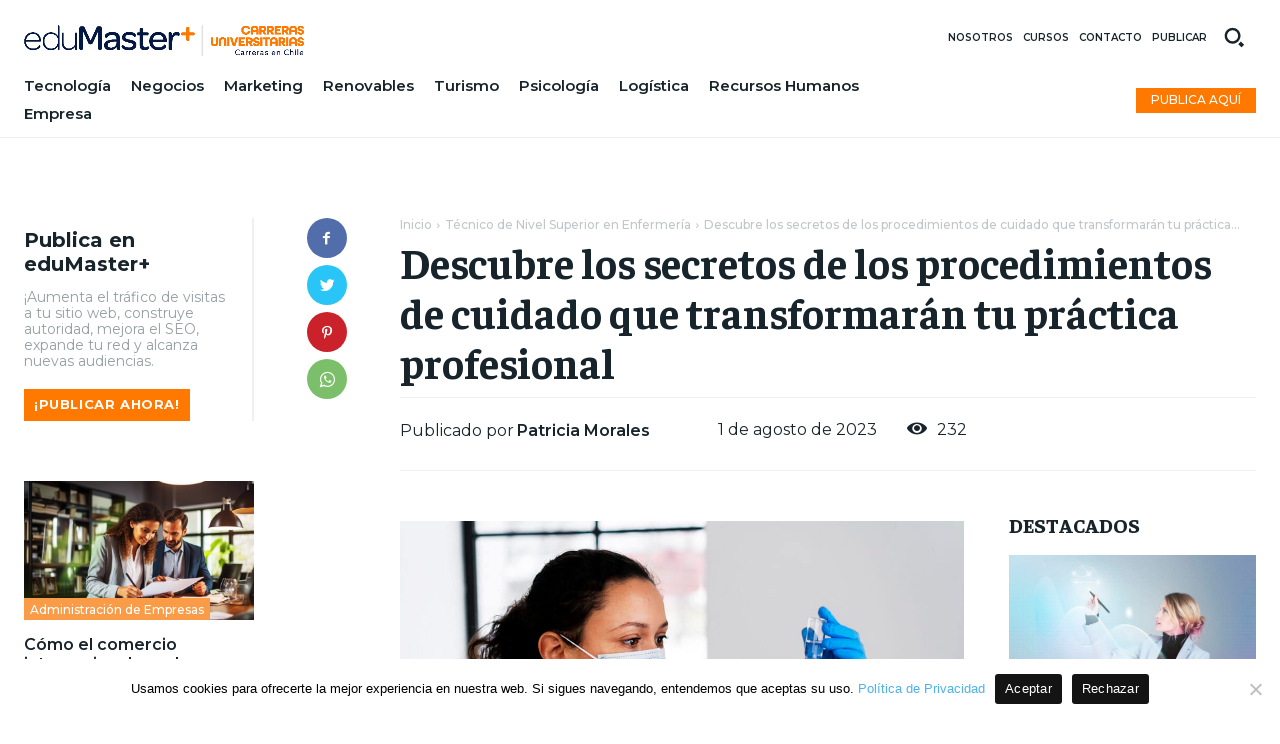

--- FILE ---
content_type: text/html; charset=UTF-8
request_url: https://carrerauniversitaria.cl/descubre-los-secretos-de-los-procedimientos-de-cuidado-que-transformaran-tu-practica-profesional/
body_size: 74584
content:
<!doctype html >
<html lang="es">
<head>
    <meta charset="UTF-8" />
    <title>Descubre los secretos de los procedimientos de cuidado que transformarán tu práctica profesional - Portal Educativo y Universitario Internacional eduMaster+</title>
    <meta name="viewport" content="width=device-width, initial-scale=1.0">
    <link rel="pingback" href="https://carrerauniversitaria.cl/xmlrpc.php" />
    <meta name='robots' content='index, follow, max-image-preview:large, max-snippet:-1, max-video-preview:-1' />
<link rel="icon" type="image/png" href="https://carrerauniversitaria-cl.b-cdn.net/wp-content/uploads/2023/06/favicon.png">
	<!-- This site is optimized with the Yoast SEO plugin v24.1 - https://yoast.com/wordpress/plugins/seo/ -->
	<link rel="canonical" href="https://carrerauniversitaria.cl/descubre-los-secretos-de-los-procedimientos-de-cuidado-que-transformaran-tu-practica-profesional/" />
	<meta property="og:locale" content="es_ES" />
	<meta property="og:type" content="article" />
	<meta property="og:title" content="Descubre los secretos de los procedimientos de cuidado que transformarán tu práctica profesional - Portal Educativo y Universitario Internacional eduMaster+" />
	<meta property="og:description" content="La enfermería es una profesión noble y fundamental en el ámbito de la salud. Los profesionales de enfermería desempeñan un papel crucial en la atención y cuidado de los pacientes, brindando apoyo físico, emocional y psicológico. Pero, ¿qué secretos y procedimientos de cuidado pueden ayudar a transformar tu práctica profesional y mejorar la calidad de [&hellip;]" />
	<meta property="og:url" content="https://carrerauniversitaria.cl/descubre-los-secretos-de-los-procedimientos-de-cuidado-que-transformaran-tu-practica-profesional/" />
	<meta property="og:site_name" content="Portal Educativo y Universitario Internacional eduMaster+" />
	<meta property="article:published_time" content="2023-08-01T19:27:15+00:00" />
	<meta name="author" content="Patricia Morales" />
	<meta name="twitter:card" content="summary_large_image" />
	<meta name="twitter:label1" content="Escrito por" />
	<meta name="twitter:data1" content="Patricia Morales" />
	<meta name="twitter:label2" content="Tiempo de lectura" />
	<meta name="twitter:data2" content="4 minutos" />
	<script type="application/ld+json" class="yoast-schema-graph">{"@context":"https://schema.org","@graph":[{"@type":"WebPage","@id":"https://carrerauniversitaria.cl/descubre-los-secretos-de-los-procedimientos-de-cuidado-que-transformaran-tu-practica-profesional/","url":"https://carrerauniversitaria.cl/descubre-los-secretos-de-los-procedimientos-de-cuidado-que-transformaran-tu-practica-profesional/","name":"Descubre los secretos de los procedimientos de cuidado que transformarán tu práctica profesional - Portal Educativo y Universitario Internacional eduMaster+","isPartOf":{"@id":"https://carrerauniversitaria.cl/#website"},"primaryImageOfPage":{"@id":"https://carrerauniversitaria.cl/descubre-los-secretos-de-los-procedimientos-de-cuidado-que-transformaran-tu-practica-profesional/#primaryimage"},"image":{"@id":"https://carrerauniversitaria.cl/descubre-los-secretos-de-los-procedimientos-de-cuidado-que-transformaran-tu-practica-profesional/#primaryimage"},"thumbnailUrl":"https://carrerauniversitaria-cl.b-cdn.net/wp-content/uploads/2023/08/salud-132.jpg","datePublished":"2023-08-01T19:27:15+00:00","dateModified":"2023-08-01T19:27:15+00:00","author":{"@id":"https://carrerauniversitaria.cl/#/schema/person/8c302206123723e325c54840434177c2"},"breadcrumb":{"@id":"https://carrerauniversitaria.cl/descubre-los-secretos-de-los-procedimientos-de-cuidado-que-transformaran-tu-practica-profesional/#breadcrumb"},"inLanguage":"es","potentialAction":[{"@type":"ReadAction","target":["https://carrerauniversitaria.cl/descubre-los-secretos-de-los-procedimientos-de-cuidado-que-transformaran-tu-practica-profesional/"]}]},{"@type":"ImageObject","inLanguage":"es","@id":"https://carrerauniversitaria.cl/descubre-los-secretos-de-los-procedimientos-de-cuidado-que-transformaran-tu-practica-profesional/#primaryimage","url":"https://carrerauniversitaria-cl.b-cdn.net/wp-content/uploads/2023/08/salud-132.jpg","contentUrl":"https://carrerauniversitaria-cl.b-cdn.net/wp-content/uploads/2023/08/salud-132.jpg","width":1200,"height":800},{"@type":"BreadcrumbList","@id":"https://carrerauniversitaria.cl/descubre-los-secretos-de-los-procedimientos-de-cuidado-que-transformaran-tu-practica-profesional/#breadcrumb","itemListElement":[{"@type":"ListItem","position":1,"name":"Home","item":"https://carrerauniversitaria.cl/"},{"@type":"ListItem","position":2,"name":"Descubre los secretos de los procedimientos de cuidado que transformarán tu práctica profesional"}]},{"@type":"WebSite","@id":"https://carrerauniversitaria.cl/#website","url":"https://carrerauniversitaria.cl/","name":"Portal Educativo y Universitario Internacional eduMaster+","description":"Portal de educación","potentialAction":[{"@type":"SearchAction","target":{"@type":"EntryPoint","urlTemplate":"https://carrerauniversitaria.cl/?s={search_term_string}"},"query-input":{"@type":"PropertyValueSpecification","valueRequired":true,"valueName":"search_term_string"}}],"inLanguage":"es"},{"@type":"Person","@id":"https://carrerauniversitaria.cl/#/schema/person/8c302206123723e325c54840434177c2","name":"Patricia Morales","image":{"@type":"ImageObject","inLanguage":"es","@id":"https://carrerauniversitaria.cl/#/schema/person/image/","url":"https://secure.gravatar.com/avatar/1b6716d8318da7cd8a049a1c7b480328?s=96&d=mm&r=g","contentUrl":"https://secure.gravatar.com/avatar/1b6716d8318da7cd8a049a1c7b480328?s=96&d=mm&r=g","caption":"Patricia Morales"},"sameAs":["https://carrerauniversitaria.cl"],"url":"https://carrerauniversitaria.cl/author/admin/"}]}</script>
	<!-- / Yoast SEO plugin. -->


<link rel='dns-prefetch' href='//fonts.googleapis.com' />
<link rel="alternate" type="application/rss+xml" title="Portal Educativo y Universitario Internacional eduMaster+ &raquo; Feed" href="https://carrerauniversitaria.cl/feed/" />
<link rel="alternate" type="application/rss+xml" title="Portal Educativo y Universitario Internacional eduMaster+ &raquo; Feed de los comentarios" href="https://carrerauniversitaria.cl/comments/feed/" />
<link rel="alternate" type="application/rss+xml" title="Portal Educativo y Universitario Internacional eduMaster+ &raquo; Comentario Descubre los secretos de los procedimientos de cuidado que transformarán tu práctica profesional del feed" href="https://carrerauniversitaria.cl/descubre-los-secretos-de-los-procedimientos-de-cuidado-que-transformaran-tu-practica-profesional/feed/" />
<script type="text/javascript">
/* <![CDATA[ */
window._wpemojiSettings = {"baseUrl":"https:\/\/s.w.org\/images\/core\/emoji\/15.0.3\/72x72\/","ext":".png","svgUrl":"https:\/\/s.w.org\/images\/core\/emoji\/15.0.3\/svg\/","svgExt":".svg","source":{"concatemoji":"https:\/\/carrerauniversitaria-cl.b-cdn.net\/wp-includes\/js\/wp-emoji-release.min.js?ver=6.6.1"}};
/*! This file is auto-generated */
!function(i,n){var o,s,e;function c(e){try{var t={supportTests:e,timestamp:(new Date).valueOf()};sessionStorage.setItem(o,JSON.stringify(t))}catch(e){}}function p(e,t,n){e.clearRect(0,0,e.canvas.width,e.canvas.height),e.fillText(t,0,0);var t=new Uint32Array(e.getImageData(0,0,e.canvas.width,e.canvas.height).data),r=(e.clearRect(0,0,e.canvas.width,e.canvas.height),e.fillText(n,0,0),new Uint32Array(e.getImageData(0,0,e.canvas.width,e.canvas.height).data));return t.every(function(e,t){return e===r[t]})}function u(e,t,n){switch(t){case"flag":return n(e,"\ud83c\udff3\ufe0f\u200d\u26a7\ufe0f","\ud83c\udff3\ufe0f\u200b\u26a7\ufe0f")?!1:!n(e,"\ud83c\uddfa\ud83c\uddf3","\ud83c\uddfa\u200b\ud83c\uddf3")&&!n(e,"\ud83c\udff4\udb40\udc67\udb40\udc62\udb40\udc65\udb40\udc6e\udb40\udc67\udb40\udc7f","\ud83c\udff4\u200b\udb40\udc67\u200b\udb40\udc62\u200b\udb40\udc65\u200b\udb40\udc6e\u200b\udb40\udc67\u200b\udb40\udc7f");case"emoji":return!n(e,"\ud83d\udc26\u200d\u2b1b","\ud83d\udc26\u200b\u2b1b")}return!1}function f(e,t,n){var r="undefined"!=typeof WorkerGlobalScope&&self instanceof WorkerGlobalScope?new OffscreenCanvas(300,150):i.createElement("canvas"),a=r.getContext("2d",{willReadFrequently:!0}),o=(a.textBaseline="top",a.font="600 32px Arial",{});return e.forEach(function(e){o[e]=t(a,e,n)}),o}function t(e){var t=i.createElement("script");t.src=e,t.defer=!0,i.head.appendChild(t)}"undefined"!=typeof Promise&&(o="wpEmojiSettingsSupports",s=["flag","emoji"],n.supports={everything:!0,everythingExceptFlag:!0},e=new Promise(function(e){i.addEventListener("DOMContentLoaded",e,{once:!0})}),new Promise(function(t){var n=function(){try{var e=JSON.parse(sessionStorage.getItem(o));if("object"==typeof e&&"number"==typeof e.timestamp&&(new Date).valueOf()<e.timestamp+604800&&"object"==typeof e.supportTests)return e.supportTests}catch(e){}return null}();if(!n){if("undefined"!=typeof Worker&&"undefined"!=typeof OffscreenCanvas&&"undefined"!=typeof URL&&URL.createObjectURL&&"undefined"!=typeof Blob)try{var e="postMessage("+f.toString()+"("+[JSON.stringify(s),u.toString(),p.toString()].join(",")+"));",r=new Blob([e],{type:"text/javascript"}),a=new Worker(URL.createObjectURL(r),{name:"wpTestEmojiSupports"});return void(a.onmessage=function(e){c(n=e.data),a.terminate(),t(n)})}catch(e){}c(n=f(s,u,p))}t(n)}).then(function(e){for(var t in e)n.supports[t]=e[t],n.supports.everything=n.supports.everything&&n.supports[t],"flag"!==t&&(n.supports.everythingExceptFlag=n.supports.everythingExceptFlag&&n.supports[t]);n.supports.everythingExceptFlag=n.supports.everythingExceptFlag&&!n.supports.flag,n.DOMReady=!1,n.readyCallback=function(){n.DOMReady=!0}}).then(function(){return e}).then(function(){var e;n.supports.everything||(n.readyCallback(),(e=n.source||{}).concatemoji?t(e.concatemoji):e.wpemoji&&e.twemoji&&(t(e.twemoji),t(e.wpemoji)))}))}((window,document),window._wpemojiSettings);
/* ]]> */
</script>
<link rel='stylesheet' id='sgr-css' href='https://carrerauniversitaria-cl.b-cdn.net/wp-content/plugins/simple-google-recaptcha/sgr.css?ver=1686573748' type='text/css' media='all' />
<style id='wp-emoji-styles-inline-css' type='text/css'>

	img.wp-smiley, img.emoji {
		display: inline !important;
		border: none !important;
		box-shadow: none !important;
		height: 1em !important;
		width: 1em !important;
		margin: 0 0.07em !important;
		vertical-align: -0.1em !important;
		background: none !important;
		padding: 0 !important;
	}
</style>
<link rel='stylesheet' id='wp-block-library-css' href='https://carrerauniversitaria-cl.b-cdn.net/wp-includes/css/dist/block-library/style.min.css?ver=6.6.1' type='text/css' media='all' />
<style id='classic-theme-styles-inline-css' type='text/css'>
/*! This file is auto-generated */
.wp-block-button__link{color:#fff;background-color:#32373c;border-radius:9999px;box-shadow:none;text-decoration:none;padding:calc(.667em + 2px) calc(1.333em + 2px);font-size:1.125em}.wp-block-file__button{background:#32373c;color:#fff;text-decoration:none}
</style>
<style id='global-styles-inline-css' type='text/css'>
:root{--wp--preset--aspect-ratio--square: 1;--wp--preset--aspect-ratio--4-3: 4/3;--wp--preset--aspect-ratio--3-4: 3/4;--wp--preset--aspect-ratio--3-2: 3/2;--wp--preset--aspect-ratio--2-3: 2/3;--wp--preset--aspect-ratio--16-9: 16/9;--wp--preset--aspect-ratio--9-16: 9/16;--wp--preset--color--black: #000000;--wp--preset--color--cyan-bluish-gray: #abb8c3;--wp--preset--color--white: #ffffff;--wp--preset--color--pale-pink: #f78da7;--wp--preset--color--vivid-red: #cf2e2e;--wp--preset--color--luminous-vivid-orange: #ff6900;--wp--preset--color--luminous-vivid-amber: #fcb900;--wp--preset--color--light-green-cyan: #7bdcb5;--wp--preset--color--vivid-green-cyan: #00d084;--wp--preset--color--pale-cyan-blue: #8ed1fc;--wp--preset--color--vivid-cyan-blue: #0693e3;--wp--preset--color--vivid-purple: #9b51e0;--wp--preset--gradient--vivid-cyan-blue-to-vivid-purple: linear-gradient(135deg,rgba(6,147,227,1) 0%,rgb(155,81,224) 100%);--wp--preset--gradient--light-green-cyan-to-vivid-green-cyan: linear-gradient(135deg,rgb(122,220,180) 0%,rgb(0,208,130) 100%);--wp--preset--gradient--luminous-vivid-amber-to-luminous-vivid-orange: linear-gradient(135deg,rgba(252,185,0,1) 0%,rgba(255,105,0,1) 100%);--wp--preset--gradient--luminous-vivid-orange-to-vivid-red: linear-gradient(135deg,rgba(255,105,0,1) 0%,rgb(207,46,46) 100%);--wp--preset--gradient--very-light-gray-to-cyan-bluish-gray: linear-gradient(135deg,rgb(238,238,238) 0%,rgb(169,184,195) 100%);--wp--preset--gradient--cool-to-warm-spectrum: linear-gradient(135deg,rgb(74,234,220) 0%,rgb(151,120,209) 20%,rgb(207,42,186) 40%,rgb(238,44,130) 60%,rgb(251,105,98) 80%,rgb(254,248,76) 100%);--wp--preset--gradient--blush-light-purple: linear-gradient(135deg,rgb(255,206,236) 0%,rgb(152,150,240) 100%);--wp--preset--gradient--blush-bordeaux: linear-gradient(135deg,rgb(254,205,165) 0%,rgb(254,45,45) 50%,rgb(107,0,62) 100%);--wp--preset--gradient--luminous-dusk: linear-gradient(135deg,rgb(255,203,112) 0%,rgb(199,81,192) 50%,rgb(65,88,208) 100%);--wp--preset--gradient--pale-ocean: linear-gradient(135deg,rgb(255,245,203) 0%,rgb(182,227,212) 50%,rgb(51,167,181) 100%);--wp--preset--gradient--electric-grass: linear-gradient(135deg,rgb(202,248,128) 0%,rgb(113,206,126) 100%);--wp--preset--gradient--midnight: linear-gradient(135deg,rgb(2,3,129) 0%,rgb(40,116,252) 100%);--wp--preset--font-size--small: 11px;--wp--preset--font-size--medium: 20px;--wp--preset--font-size--large: 32px;--wp--preset--font-size--x-large: 42px;--wp--preset--font-size--regular: 15px;--wp--preset--font-size--larger: 50px;--wp--preset--spacing--20: 0.44rem;--wp--preset--spacing--30: 0.67rem;--wp--preset--spacing--40: 1rem;--wp--preset--spacing--50: 1.5rem;--wp--preset--spacing--60: 2.25rem;--wp--preset--spacing--70: 3.38rem;--wp--preset--spacing--80: 5.06rem;--wp--preset--shadow--natural: 6px 6px 9px rgba(0, 0, 0, 0.2);--wp--preset--shadow--deep: 12px 12px 50px rgba(0, 0, 0, 0.4);--wp--preset--shadow--sharp: 6px 6px 0px rgba(0, 0, 0, 0.2);--wp--preset--shadow--outlined: 6px 6px 0px -3px rgba(255, 255, 255, 1), 6px 6px rgba(0, 0, 0, 1);--wp--preset--shadow--crisp: 6px 6px 0px rgba(0, 0, 0, 1);}:where(.is-layout-flex){gap: 0.5em;}:where(.is-layout-grid){gap: 0.5em;}body .is-layout-flex{display: flex;}.is-layout-flex{flex-wrap: wrap;align-items: center;}.is-layout-flex > :is(*, div){margin: 0;}body .is-layout-grid{display: grid;}.is-layout-grid > :is(*, div){margin: 0;}:where(.wp-block-columns.is-layout-flex){gap: 2em;}:where(.wp-block-columns.is-layout-grid){gap: 2em;}:where(.wp-block-post-template.is-layout-flex){gap: 1.25em;}:where(.wp-block-post-template.is-layout-grid){gap: 1.25em;}.has-black-color{color: var(--wp--preset--color--black) !important;}.has-cyan-bluish-gray-color{color: var(--wp--preset--color--cyan-bluish-gray) !important;}.has-white-color{color: var(--wp--preset--color--white) !important;}.has-pale-pink-color{color: var(--wp--preset--color--pale-pink) !important;}.has-vivid-red-color{color: var(--wp--preset--color--vivid-red) !important;}.has-luminous-vivid-orange-color{color: var(--wp--preset--color--luminous-vivid-orange) !important;}.has-luminous-vivid-amber-color{color: var(--wp--preset--color--luminous-vivid-amber) !important;}.has-light-green-cyan-color{color: var(--wp--preset--color--light-green-cyan) !important;}.has-vivid-green-cyan-color{color: var(--wp--preset--color--vivid-green-cyan) !important;}.has-pale-cyan-blue-color{color: var(--wp--preset--color--pale-cyan-blue) !important;}.has-vivid-cyan-blue-color{color: var(--wp--preset--color--vivid-cyan-blue) !important;}.has-vivid-purple-color{color: var(--wp--preset--color--vivid-purple) !important;}.has-black-background-color{background-color: var(--wp--preset--color--black) !important;}.has-cyan-bluish-gray-background-color{background-color: var(--wp--preset--color--cyan-bluish-gray) !important;}.has-white-background-color{background-color: var(--wp--preset--color--white) !important;}.has-pale-pink-background-color{background-color: var(--wp--preset--color--pale-pink) !important;}.has-vivid-red-background-color{background-color: var(--wp--preset--color--vivid-red) !important;}.has-luminous-vivid-orange-background-color{background-color: var(--wp--preset--color--luminous-vivid-orange) !important;}.has-luminous-vivid-amber-background-color{background-color: var(--wp--preset--color--luminous-vivid-amber) !important;}.has-light-green-cyan-background-color{background-color: var(--wp--preset--color--light-green-cyan) !important;}.has-vivid-green-cyan-background-color{background-color: var(--wp--preset--color--vivid-green-cyan) !important;}.has-pale-cyan-blue-background-color{background-color: var(--wp--preset--color--pale-cyan-blue) !important;}.has-vivid-cyan-blue-background-color{background-color: var(--wp--preset--color--vivid-cyan-blue) !important;}.has-vivid-purple-background-color{background-color: var(--wp--preset--color--vivid-purple) !important;}.has-black-border-color{border-color: var(--wp--preset--color--black) !important;}.has-cyan-bluish-gray-border-color{border-color: var(--wp--preset--color--cyan-bluish-gray) !important;}.has-white-border-color{border-color: var(--wp--preset--color--white) !important;}.has-pale-pink-border-color{border-color: var(--wp--preset--color--pale-pink) !important;}.has-vivid-red-border-color{border-color: var(--wp--preset--color--vivid-red) !important;}.has-luminous-vivid-orange-border-color{border-color: var(--wp--preset--color--luminous-vivid-orange) !important;}.has-luminous-vivid-amber-border-color{border-color: var(--wp--preset--color--luminous-vivid-amber) !important;}.has-light-green-cyan-border-color{border-color: var(--wp--preset--color--light-green-cyan) !important;}.has-vivid-green-cyan-border-color{border-color: var(--wp--preset--color--vivid-green-cyan) !important;}.has-pale-cyan-blue-border-color{border-color: var(--wp--preset--color--pale-cyan-blue) !important;}.has-vivid-cyan-blue-border-color{border-color: var(--wp--preset--color--vivid-cyan-blue) !important;}.has-vivid-purple-border-color{border-color: var(--wp--preset--color--vivid-purple) !important;}.has-vivid-cyan-blue-to-vivid-purple-gradient-background{background: var(--wp--preset--gradient--vivid-cyan-blue-to-vivid-purple) !important;}.has-light-green-cyan-to-vivid-green-cyan-gradient-background{background: var(--wp--preset--gradient--light-green-cyan-to-vivid-green-cyan) !important;}.has-luminous-vivid-amber-to-luminous-vivid-orange-gradient-background{background: var(--wp--preset--gradient--luminous-vivid-amber-to-luminous-vivid-orange) !important;}.has-luminous-vivid-orange-to-vivid-red-gradient-background{background: var(--wp--preset--gradient--luminous-vivid-orange-to-vivid-red) !important;}.has-very-light-gray-to-cyan-bluish-gray-gradient-background{background: var(--wp--preset--gradient--very-light-gray-to-cyan-bluish-gray) !important;}.has-cool-to-warm-spectrum-gradient-background{background: var(--wp--preset--gradient--cool-to-warm-spectrum) !important;}.has-blush-light-purple-gradient-background{background: var(--wp--preset--gradient--blush-light-purple) !important;}.has-blush-bordeaux-gradient-background{background: var(--wp--preset--gradient--blush-bordeaux) !important;}.has-luminous-dusk-gradient-background{background: var(--wp--preset--gradient--luminous-dusk) !important;}.has-pale-ocean-gradient-background{background: var(--wp--preset--gradient--pale-ocean) !important;}.has-electric-grass-gradient-background{background: var(--wp--preset--gradient--electric-grass) !important;}.has-midnight-gradient-background{background: var(--wp--preset--gradient--midnight) !important;}.has-small-font-size{font-size: var(--wp--preset--font-size--small) !important;}.has-medium-font-size{font-size: var(--wp--preset--font-size--medium) !important;}.has-large-font-size{font-size: var(--wp--preset--font-size--large) !important;}.has-x-large-font-size{font-size: var(--wp--preset--font-size--x-large) !important;}
:where(.wp-block-post-template.is-layout-flex){gap: 1.25em;}:where(.wp-block-post-template.is-layout-grid){gap: 1.25em;}
:where(.wp-block-columns.is-layout-flex){gap: 2em;}:where(.wp-block-columns.is-layout-grid){gap: 2em;}
:root :where(.wp-block-pullquote){font-size: 1.5em;line-height: 1.6;}
</style>
<link rel='stylesheet' id='cookie-notice-front-css' href='https://carrerauniversitaria-cl.b-cdn.net/wp-content/plugins/cookie-notice/css/front.min.css?ver=2.5.4' type='text/css' media='all' />
<link rel='stylesheet' id='td-plugin-multi-purpose-css' href='https://carrerauniversitaria-cl.b-cdn.net/wp-content/plugins/td-composer/td-multi-purpose/style.css?ver=cc1840e9c933374cafb3d94619867f37' type='text/css' media='all' />
<link rel='stylesheet' id='google-fonts-style-css' href='https://fonts.googleapis.com/css?family=Barlow%3A400%2C300%2C300italic%2C400italic%2C500%2C500italic%2C600%2C700%2C700italic%2C800%2C900%2C900italic%7COpen+Sans%3A400%2C600%2C700%2C300%2C300italic%2C400italic%2C500%2C500italic%2C700italic%2C800%2C900%2C900italic%7CRoboto%3A400%2C500%2C700%2C300%2C300italic%2C400italic%2C500italic%2C600%2C700italic%2C800%2C900%2C900italic%7CMontserrat%3A600%2C500%2C400%2C700%7CBarlow%3A500%2C600%2C400%2C700%7CFaustina%3A500%2C700%2C400%2C800%2C600&#038;display=swap&#038;ver=12.4' type='text/css' media='all' />
<link rel='stylesheet' id='tds-front-css' href='https://carrerauniversitaria-cl.b-cdn.net/wp-content/plugins/td-subscription/assets/css/tds-front.css?ver=1.6.2' type='text/css' media='all' />
<link rel='stylesheet' id='font_awesome-css' href='https://carrerauniversitaria-cl.b-cdn.net/wp-content/plugins/td-composer/assets/fonts/font-awesome/font-awesome.css?ver=cc1840e9c933374cafb3d94619867f37' type='text/css' media='all' />
<link rel='stylesheet' id='open_iconic-css' href='https://carrerauniversitaria-cl.b-cdn.net/wp-content/plugins/td-composer/assets/fonts/open-iconic/open-iconic.css?ver=cc1840e9c933374cafb3d94619867f37' type='text/css' media='all' />
<link rel='stylesheet' id='td-theme-css' href='https://carrerauniversitaria-cl.b-cdn.net/wp-content/themes/Newspaper/style.css?ver=12.4' type='text/css' media='all' />
<style id='td-theme-inline-css' type='text/css'>
    
        @media (max-width: 767px) {
            .td-header-desktop-wrap {
                display: none;
            }
        }
        @media (min-width: 767px) {
            .td-header-mobile-wrap {
                display: none;
            }
        }
    
	
</style>
<link rel='stylesheet' id='td-legacy-framework-front-style-css' href='https://carrerauniversitaria-cl.b-cdn.net/wp-content/plugins/td-composer/legacy/Newspaper/assets/css/td_legacy_main.css?ver=cc1840e9c933374cafb3d94619867f37' type='text/css' media='all' />
<link rel='stylesheet' id='tdb_style_cloud_templates_front-css' href='https://carrerauniversitaria-cl.b-cdn.net/wp-content/plugins/td-cloud-library/assets/css/tdb_main.css?ver=ec3d2d0202aa1c6516855c14ff9ec3ea' type='text/css' media='all' />
<script type="text/javascript" id="sgr-js-extra">
/* <![CDATA[ */
var sgr = {"sgr_site_key":"6LdP344mAAAAAGPuNavNlw5dfzmoHNRJCDePGrbZ"};
/* ]]> */
</script>
<script type="text/javascript" src="https://carrerauniversitaria-cl.b-cdn.net/wp-content/plugins/simple-google-recaptcha/sgr.js?ver=1686573748" id="sgr-js"></script>
<script type="text/javascript" id="cookie-notice-front-js-before">
/* <![CDATA[ */
var cnArgs = {"ajaxUrl":"https:\/\/carrerauniversitaria.cl\/wp-admin\/admin-ajax.php","nonce":"86d0deebd1","hideEffect":"fade","position":"bottom","onScroll":true,"onScrollOffset":700,"onClick":true,"cookieName":"cookie_notice_accepted","cookieTime":2147483647,"cookieTimeRejected":2147483647,"globalCookie":false,"redirection":false,"cache":true,"revokeCookies":false,"revokeCookiesOpt":"automatic"};
/* ]]> */
</script>
<script type="text/javascript" src="https://carrerauniversitaria-cl.b-cdn.net/wp-content/plugins/cookie-notice/js/front.min.js?ver=2.5.4" id="cookie-notice-front-js"></script>
<script type="text/javascript" src="https://carrerauniversitaria-cl.b-cdn.net/wp-includes/js/jquery/jquery.min.js?ver=3.7.1" id="jquery-core-js"></script>
<script type="text/javascript" src="https://carrerauniversitaria-cl.b-cdn.net/wp-includes/js/jquery/jquery-migrate.min.js?ver=3.4.1" id="jquery-migrate-js"></script>
<link rel="https://api.w.org/" href="https://carrerauniversitaria.cl/wp-json/" /><link rel="alternate" title="JSON" type="application/json" href="https://carrerauniversitaria.cl/wp-json/wp/v2/posts/8626" /><link rel="EditURI" type="application/rsd+xml" title="RSD" href="https://carrerauniversitaria.cl/xmlrpc.php?rsd" />
<meta name="generator" content="WordPress 6.6.1" />
<link rel='shortlink' href='https://carrerauniversitaria.cl/?p=8626' />
<link rel="alternate" title="oEmbed (JSON)" type="application/json+oembed" href="https://carrerauniversitaria.cl/wp-json/oembed/1.0/embed?url=https%3A%2F%2Fcarrerauniversitaria.cl%2Fdescubre-los-secretos-de-los-procedimientos-de-cuidado-que-transformaran-tu-practica-profesional%2F" />
<link rel="alternate" title="oEmbed (XML)" type="text/xml+oembed" href="https://carrerauniversitaria.cl/wp-json/oembed/1.0/embed?url=https%3A%2F%2Fcarrerauniversitaria.cl%2Fdescubre-los-secretos-de-los-procedimientos-de-cuidado-que-transformaran-tu-practica-profesional%2F&#038;format=xml" />
<!-- start Simple Custom CSS and JS -->
<script type="text/javascript">
 

jQuery(document).ready(function(){

setTimeout(function(){

     //var tag_new = jQuery("template").eq(38).attr("id");
     var tag_new = jQuery("template").last().attr("id");
     console.log(tag_new);

     //alert(tag_new);
     jQuery("#" + tag_new).css("display", "none");
     jQuery("#" + tag_new).next().next().css("display", "none");
}, 100);

});
</script>
<!-- end Simple Custom CSS and JS -->

<!-- StarBox - the Author Box for Humans 3.5.3, visit: https://wordpress.org/plugins/starbox/ -->
<!-- /StarBox - the Author Box for Humans -->

<link rel='stylesheet' id='c7f63e96b7-css' href='https://carrerauniversitaria-cl.b-cdn.net/wp-content/plugins/starbox/themes/business/css/frontend.min.css?ver=3.5.3' type='text/css' media='all' />
<script type="text/javascript" src="https://carrerauniversitaria-cl.b-cdn.net/wp-content/plugins/starbox/themes/business/js/frontend.min.js?ver=3.5.3" id="ab918348a6-js"></script>
<link rel='stylesheet' id='278234620f-css' href='https://carrerauniversitaria-cl.b-cdn.net/wp-content/plugins/starbox/themes/admin/css/hidedefault.min.css?ver=3.5.3' type='text/css' media='all' />
<!--[if lt IE 9]><script src="https://cdnjs.cloudflare.com/ajax/libs/html5shiv/3.7.3/html5shiv.js"></script><![endif]-->
        <script>
        window.tdb_global_vars = {"wpRestUrl":"https:\/\/carrerauniversitaria.cl\/wp-json\/","permalinkStructure":"\/%postname%\/"};
        window.tdb_p_autoload_vars = {"isAjax":false,"isAdminBarShowing":false,"autoloadScrollPercent":50,"postAutoloadStatus":"off","origPostEditUrl":null};
    </script>
    
    <style id="tdb-global-colors">
        :root {--accent-color: #fff;--lc-contrast-co1: #FA9C47;--lc-contrast-co2: #ff7900;--lc-white: #FFFFFF;--lc-lgrey: #EDEEEE;--lc-lgrey-c1: #cedfea;--lc-mgrey: #C1C6CA;--lc-primary: #007ac8;--lc-lprimary: #94d5ff;--lc-dprimary: #007ac8;--lc-black: #18242c;--lc-greyish: #EEF0F4;--lc-dark-blue: #0F4A71;--lc-dark-grey: #969FA4;--lc-darker-blue: #0D3A55;}
    </style>
	
    <style id="tdb-global-fonts">
        :root {--sans-serif: Barlow;--serif: Faustina;}
    </style>
    <script id='nitro-telemetry-meta' nitro-exclude>window.NPTelemetryMetadata={missReason: (!window.NITROPACK_STATE ? 'cache not found' : 'hit'),pageType: 'post',isEligibleForOptimization: true,}</script><script id='nitro-generic' nitro-exclude>(()=>{window.NitroPack=window.NitroPack||{coreVersion:"na",isCounted:!1};let e=document.createElement("script");if(e.src="https://nitroscripts.com/JbIOxtujYgZKqOtAATBSzdNaVgquAJGL",e.async=!0,e.id="nitro-script",document.head.appendChild(e),!window.NitroPack.isCounted){window.NitroPack.isCounted=!0;let t=()=>{navigator.sendBeacon("https://to.getnitropack.com/p",JSON.stringify({siteId:"JbIOxtujYgZKqOtAATBSzdNaVgquAJGL",url:window.location.href,isOptimized:!!window.IS_NITROPACK,coreVersion:"na",missReason:window.NPTelemetryMetadata?.missReason||"",pageType:window.NPTelemetryMetadata?.pageType||"",isEligibleForOptimization:!!window.NPTelemetryMetadata?.isEligibleForOptimization}))};(()=>{let e=()=>new Promise(e=>{"complete"===document.readyState?e():window.addEventListener("load",e)}),i=()=>new Promise(e=>{document.prerendering?document.addEventListener("prerenderingchange",e,{once:!0}):e()}),a=async()=>{await i(),await e(),t()};a()})(),window.addEventListener("pageshow",e=>{if(e.persisted){let i=document.prerendering||self.performance?.getEntriesByType?.("navigation")[0]?.activationStart>0;"visible"!==document.visibilityState||i||t()}})}})();</script>
<!-- JS generated by theme -->

<script>
    
    

	    var tdBlocksArray = []; //here we store all the items for the current page

	    //td_block class - each ajax block uses a object of this class for requests
	    function tdBlock() {
		    this.id = '';
		    this.block_type = 1; //block type id (1-234 etc)
		    this.atts = '';
		    this.td_column_number = '';
		    this.td_current_page = 1; //
		    this.post_count = 0; //from wp
		    this.found_posts = 0; //from wp
		    this.max_num_pages = 0; //from wp
		    this.td_filter_value = ''; //current live filter value
		    this.is_ajax_running = false;
		    this.td_user_action = ''; // load more or infinite loader (used by the animation)
		    this.header_color = '';
		    this.ajax_pagination_infinite_stop = ''; //show load more at page x
	    }


        // td_js_generator - mini detector
        (function(){
            var htmlTag = document.getElementsByTagName("html")[0];

	        if ( navigator.userAgent.indexOf("MSIE 10.0") > -1 ) {
                htmlTag.className += ' ie10';
            }

            if ( !!navigator.userAgent.match(/Trident.*rv\:11\./) ) {
                htmlTag.className += ' ie11';
            }

	        if ( navigator.userAgent.indexOf("Edge") > -1 ) {
                htmlTag.className += ' ieEdge';
            }

            if ( /(iPad|iPhone|iPod)/g.test(navigator.userAgent) ) {
                htmlTag.className += ' td-md-is-ios';
            }

            var user_agent = navigator.userAgent.toLowerCase();
            if ( user_agent.indexOf("android") > -1 ) {
                htmlTag.className += ' td-md-is-android';
            }

            if ( -1 !== navigator.userAgent.indexOf('Mac OS X')  ) {
                htmlTag.className += ' td-md-is-os-x';
            }

            if ( /chrom(e|ium)/.test(navigator.userAgent.toLowerCase()) ) {
               htmlTag.className += ' td-md-is-chrome';
            }

            if ( -1 !== navigator.userAgent.indexOf('Firefox') ) {
                htmlTag.className += ' td-md-is-firefox';
            }

            if ( -1 !== navigator.userAgent.indexOf('Safari') && -1 === navigator.userAgent.indexOf('Chrome') ) {
                htmlTag.className += ' td-md-is-safari';
            }

            if( -1 !== navigator.userAgent.indexOf('IEMobile') ){
                htmlTag.className += ' td-md-is-iemobile';
            }

        })();




        var tdLocalCache = {};

        ( function () {
            "use strict";

            tdLocalCache = {
                data: {},
                remove: function (resource_id) {
                    delete tdLocalCache.data[resource_id];
                },
                exist: function (resource_id) {
                    return tdLocalCache.data.hasOwnProperty(resource_id) && tdLocalCache.data[resource_id] !== null;
                },
                get: function (resource_id) {
                    return tdLocalCache.data[resource_id];
                },
                set: function (resource_id, cachedData) {
                    tdLocalCache.remove(resource_id);
                    tdLocalCache.data[resource_id] = cachedData;
                }
            };
        })();

    
    
var td_viewport_interval_list=[{"limitBottom":767,"sidebarWidth":228},{"limitBottom":1018,"sidebarWidth":300},{"limitBottom":1140,"sidebarWidth":324}];
var tds_show_more_info="Show more info";
var tds_show_less_info="Show less info";
var tdc_is_installed="yes";
var td_ajax_url="https:\/\/carrerauniversitaria.cl\/wp-admin\/admin-ajax.php?td_theme_name=Newspaper&v=12.4";
var td_get_template_directory_uri="https:\/\/carrerauniversitaria-cl.b-cdn.net\/wp-content\/plugins\/td-composer\/legacy\/common";
var tds_snap_menu="";
var tds_logo_on_sticky="";
var tds_header_style="";
var td_please_wait="Por favor espera...";
var td_email_user_pass_incorrect="Usuario o contrase\u00f1a incorrecta!";
var td_email_user_incorrect="Correo electr\u00f3nico o nombre de usuario incorrecto!";
var td_email_incorrect="Email incorrecto!";
var td_user_incorrect="Nombre de usuario incorrecto!";
var td_email_user_empty="Correo electr\u00f3nico o nombre de usuario vac\u00edo!";
var td_pass_empty="Pase vac\u00edo!";
var td_pass_pattern_incorrect="Patr\u00f3n de paso no v\u00e1lido!";
var td_retype_pass_incorrect="Retyped Pass incorrect!";
var tds_more_articles_on_post_enable="";
var tds_more_articles_on_post_time_to_wait="";
var tds_more_articles_on_post_pages_distance_from_top=0;
var tds_theme_color_site_wide="#4db2ec";
var tds_smart_sidebar="";
var tdThemeName="Newspaper";
var tdThemeNameWl="Newspaper";
var td_magnific_popup_translation_tPrev="Anterior (tecla de flecha izquierda)";
var td_magnific_popup_translation_tNext="Siguiente (tecla de flecha derecha)";
var td_magnific_popup_translation_tCounter="%curr% de %total%";
var td_magnific_popup_translation_ajax_tError="El contenido de %url% no pudo cargarse.";
var td_magnific_popup_translation_image_tError="La imagen #%curr% no pudo cargarse.";
var tdBlockNonce="4d4b58dc5c";
var tdDateNamesI18n={"month_names":["enero","febrero","marzo","abril","mayo","junio","julio","agosto","septiembre","octubre","noviembre","diciembre"],"month_names_short":["Ene","Feb","Mar","Abr","May","Jun","Jul","Ago","Sep","Oct","Nov","Dic"],"day_names":["domingo","lunes","martes","mi\u00e9rcoles","jueves","viernes","s\u00e1bado"],"day_names_short":["Dom","Lun","Mar","Mi\u00e9","Jue","Vie","S\u00e1b"]};
var td_reset_pass_empty="Please enter a new password before proceeding.";
var td_reset_pass_confirm_empty="Please confirm the new password before proceeding.";
var td_reset_pass_not_matching="Please make sure that the passwords match.";
var tdb_modal_confirm="Save";
var tdb_modal_cancel="Cancel";
var tdb_modal_confirm_alt="Yes";
var tdb_modal_cancel_alt="No";
var td_ad_background_click_link="";
var td_ad_background_click_target="";
</script>


<!-- Header style compiled by theme -->

<style>
    
.td-module-exclusive .td-module-title a:before {
        content: 'EXCLUSIVO';
    }

    
    .td-menu-background:before,
    .td-search-background:before {
        background: #18242c;
        background: -moz-linear-gradient(top, #18242c 0%, #18242c 100%);
        background: -webkit-gradient(left top, left bottom, color-stop(0%, #18242c), color-stop(100%, #18242c));
        background: -webkit-linear-gradient(top, #18242c 0%, #18242c 100%);
        background: -o-linear-gradient(top, #18242c 0%, #18242c 100%);
        background: -ms-linear-gradient(top, #18242c 0%, #18242c 100%);
        background: linear-gradient(to bottom, #18242c 0%, #18242c 100%);
        filter: progid:DXImageTransform.Microsoft.gradient( startColorstr='#18242c', endColorstr='#18242c', GradientType=0 );
    }

    
    .td-mobile-content .current-menu-item > a,
    .td-mobile-content .current-menu-ancestor > a,
    .td-mobile-content .current-category-ancestor > a,
    #td-mobile-nav .td-menu-login-section a:hover,
    #td-mobile-nav .td-register-section a:hover,
    #td-mobile-nav .td-menu-socials-wrap a:hover i,
    .td-search-close span:hover i {
        color: #48b0f2;
    }

    
    #td-mobile-nav .td-register-section .td-login-button,
    .td-search-wrap-mob .result-msg a {
        background-color: #48b0f2;
    }

    
    #td-mobile-nav .td-register-section .td-login-button,
    .td-search-wrap-mob .result-msg a {
        color: #ffffff;
    }



    
    .td-mobile-content .td-mobile-main-menu > li > a {
        font-family:Barlow;
	
    }
    
    .td-mobile-content .sub-menu a {
        font-family:Barlow;
	
    }
    
	#td-mobile-nav,
	#td-mobile-nav .wpb_button,
	.td-search-wrap-mob {
		font-family:Barlow;
	
	}
</style>

<script async src="https://pagead2.googlesyndication.com/pagead/js/adsbygoogle.js?client=ca-pub-6019966945055395"
     crossorigin="anonymous"></script>

<meta name="google-adsense-account" content="ca-pub-6019966945055395">

<!-- Google Tag Manager -->
<script>(function(w,d,s,l,i){w[l]=w[l]||[];w[l].push({'gtm.start':
new Date().getTime(),event:'gtm.js'});var f=d.getElementsByTagName(s)[0],
j=d.createElement(s),dl=l!='dataLayer'?'&l='+l:'';j.async=true;j.src=
'https://www.googletagmanager.com/gtm.js?id='+i+dl;f.parentNode.insertBefore(j,f);
})(window,document,'script','dataLayer','GTM-MC5P7KF9');</script>
<!-- End Google Tag Manager -->
<meta name="google-site-verification" content="ZkWTfZzH1OeaG4muPXxV6AdijafFD6afpZZ5qx__j2I" />		<style type="text/css" id="wp-custom-css">
			/*Cookie Notice*/
span#cn-notice-text { 
	color: black; 
}

/*Ocultar fecha de post autores*/
div.abh_description.note ul li span {
display:none;
}

/*Ocultar ver todos los post de los autores - fecha*/
span.abh_allposts {
display:none;
}		</style>
		
<!-- Button style compiled by theme -->

<style>
    
</style>

	<style id="tdw-css-placeholder"></style></head>

<body class="post-template-default single single-post postid-8626 single-format-standard cookies-not-set descubre-los-secretos-de-los-procedimientos-de-cuidado-que-transformaran-tu-practica-profesional global-block-template-1 tdb_template_2455 tdb-template  tdc-header-template  tdc-footer-template td-full-layout" itemscope="itemscope" itemtype="https://schema.org/WebPage">
<!-- Google Tag Manager (noscript) -->
<noscript><iframe src="https://www.googletagmanager.com/ns.html?id=GTM-MC5P7KF9"
height="0" width="0" style="display:none;visibility:hidden"></iframe></noscript>
<!-- End Google Tag Manager (noscript) -->
    
    <div class="td-menu-background" style="visibility:hidden"></div>
<div id="td-mobile-nav" style="visibility:hidden">
    <div class="td-mobile-container">
        <!-- mobile menu top section -->
        <div class="td-menu-socials-wrap">
            <!-- socials -->
            <div class="td-menu-socials">
                            </div>
            <!-- close button -->
            <div class="td-mobile-close">
                <span><i class="td-icon-close-mobile"></i></span>
            </div>
        </div>

        <!-- login section -->
                    <div class="td-menu-login-section">
                
    <div class="td-guest-wrap">
        <div class="td-menu-login"><a id="login-link-mob">Registrarse</a> <span></span><a id="register-link-mob">Unirse</a></div>
    </div>
            </div>
        
        <!-- menu section -->
        <div class="td-mobile-content">
            <div class="menu-menu-container"><ul id="menu-menu-2" class="td-mobile-main-menu"><li class="menu-item menu-item-type-custom menu-item-object-custom menu-item-has-children menu-item-first menu-item-1585"><a href="#">Tecnología<i class="td-icon-menu-right td-element-after"></i></a>
<ul class="sub-menu">
	<li class="menu-item menu-item-type-taxonomy menu-item-object-category menu-item-1568"><a href="https://carrerauniversitaria.cl/category/inteligencia-artificial/">Inteligencia Artificial</a></li>
	<li class="menu-item menu-item-type-taxonomy menu-item-object-category menu-item-1554"><a href="https://carrerauniversitaria.cl/category/ciberseguridad/">Ciberseguridad</a></li>
	<li class="menu-item menu-item-type-taxonomy menu-item-object-category menu-item-1553"><a href="https://carrerauniversitaria.cl/category/bussines-analytics/">Bussines Analytics</a></li>
	<li class="menu-item menu-item-type-taxonomy menu-item-object-category menu-item-1551"><a href="https://carrerauniversitaria.cl/category/big-data/">Big Data</a></li>
	<li class="menu-item menu-item-type-taxonomy menu-item-object-category menu-item-1558"><a href="https://carrerauniversitaria.cl/category/data-science/">Data Science</a></li>
	<li class="menu-item menu-item-type-taxonomy menu-item-object-category menu-item-1581"><a href="https://carrerauniversitaria.cl/category/tecnologias-de-la-informacion/">Tecnologías de la Información</a></li>
	<li class="menu-item menu-item-type-taxonomy menu-item-object-category menu-item-1567"><a href="https://carrerauniversitaria.cl/category/ingenieria-de-software/">Ingeniería de Software</a></li>
</ul>
</li>
<li class="menu-item menu-item-type-custom menu-item-object-custom menu-item-has-children menu-item-1586"><a href="#">Negocios<i class="td-icon-menu-right td-element-after"></i></a>
<ul class="sub-menu">
	<li class="menu-item menu-item-type-taxonomy menu-item-object-category menu-item-1550"><a href="https://carrerauniversitaria.cl/category/administracion-de-empresas/">Administración de Empresas</a></li>
	<li class="menu-item menu-item-type-taxonomy menu-item-object-category menu-item-1576"><a href="https://carrerauniversitaria.cl/category/project-management/">Project Management</a></li>
	<li class="menu-item menu-item-type-taxonomy menu-item-object-category menu-item-1560"><a href="https://carrerauniversitaria.cl/category/direccion-comercial/">Dirección Comercial</a></li>
	<li class="menu-item menu-item-type-taxonomy menu-item-object-category menu-item-1564"><a href="https://carrerauniversitaria.cl/category/gestion-comercial/">Gestión Comercial</a></li>
</ul>
</li>
<li class="menu-item menu-item-type-custom menu-item-object-custom menu-item-has-children menu-item-1587"><a href="#">Marketing<i class="td-icon-menu-right td-element-after"></i></a>
<ul class="sub-menu">
	<li class="menu-item menu-item-type-taxonomy menu-item-object-category menu-item-1572"><a href="https://carrerauniversitaria.cl/category/marketing/">Marketing</a></li>
	<li class="menu-item menu-item-type-taxonomy menu-item-object-category menu-item-1573"><a href="https://carrerauniversitaria.cl/category/marketing-digital/">Marketing Digital</a></li>
	<li class="menu-item menu-item-type-taxonomy menu-item-object-category menu-item-1557"><a href="https://carrerauniversitaria.cl/category/comunicacion-politica/">Comunicación Política</a></li>
</ul>
</li>
<li class="menu-item menu-item-type-custom menu-item-object-custom menu-item-has-children menu-item-1588"><a href="#">Renovables<i class="td-icon-menu-right td-element-after"></i></a>
<ul class="sub-menu">
	<li class="menu-item menu-item-type-taxonomy menu-item-object-category menu-item-1562"><a href="https://carrerauniversitaria.cl/category/energias-renovables/">Energías Renovables</a></li>
	<li class="menu-item menu-item-type-taxonomy menu-item-object-category menu-item-1580"><a href="https://carrerauniversitaria.cl/category/seguridad-alimentaria/">Seguridad Alimentaria</a></li>
	<li class="menu-item menu-item-type-taxonomy menu-item-object-category menu-item-1566"><a href="https://carrerauniversitaria.cl/category/gestion-medioambiental/">Gestión Medioambiental</a></li>
	<li class="menu-item menu-item-type-taxonomy menu-item-object-category menu-item-1565"><a href="https://carrerauniversitaria.cl/category/gestion-integrada/">Gestión Integrada</a></li>
</ul>
</li>
<li class="menu-item menu-item-type-custom menu-item-object-custom menu-item-has-children menu-item-1589"><a href="#">Turismo<i class="td-icon-menu-right td-element-after"></i></a>
<ul class="sub-menu">
	<li class="menu-item menu-item-type-taxonomy menu-item-object-category menu-item-1582"><a href="https://carrerauniversitaria.cl/category/turismo/">Turismo</a></li>
</ul>
</li>
<li class="menu-item menu-item-type-custom menu-item-object-custom menu-item-has-children menu-item-1590"><a href="#">Psicología<i class="td-icon-menu-right td-element-after"></i></a>
<ul class="sub-menu">
	<li class="menu-item menu-item-type-taxonomy menu-item-object-category menu-item-1571"><a href="https://carrerauniversitaria.cl/category/logopedia-fonoaudiologia/">Logopedia (Fonoaudiología)</a></li>
	<li class="menu-item menu-item-type-taxonomy menu-item-object-category menu-item-1574"><a href="https://carrerauniversitaria.cl/category/neuropsicologia/">Neuropsicología</a></li>
	<li class="menu-item menu-item-type-taxonomy menu-item-object-category menu-item-1575"><a href="https://carrerauniversitaria.cl/category/programacion-neurolinguistica/">Programación Neurolingüística</a></li>
	<li class="menu-item menu-item-type-taxonomy menu-item-object-category menu-item-1569"><a href="https://carrerauniversitaria.cl/category/inteligencia-emocional/">Inteligencia Emocional</a></li>
	<li class="menu-item menu-item-type-taxonomy menu-item-object-category menu-item-1577"><a href="https://carrerauniversitaria.cl/category/psicologia-clinica/">Psicología Clinica</a></li>
	<li class="menu-item menu-item-type-taxonomy menu-item-object-category menu-item-1561"><a href="https://carrerauniversitaria.cl/category/educacion/">Educación</a></li>
	<li class="menu-item menu-item-type-taxonomy menu-item-object-category menu-item-1559"><a href="https://carrerauniversitaria.cl/category/dietetica-y-nutricion/">Dietética y Nutrición</a></li>
</ul>
</li>
<li class="menu-item menu-item-type-custom menu-item-object-custom menu-item-has-children menu-item-1591"><a href="#">Logística<i class="td-icon-menu-right td-element-after"></i></a>
<ul class="sub-menu">
	<li class="menu-item menu-item-type-taxonomy menu-item-object-category menu-item-1570"><a href="https://carrerauniversitaria.cl/category/logistica-y-transporte/">Logística y Transporte</a></li>
	<li class="menu-item menu-item-type-taxonomy menu-item-object-category menu-item-1555"><a href="https://carrerauniversitaria.cl/category/comercio-internacional/">Comercio Internacional</a></li>
</ul>
</li>
<li class="menu-item menu-item-type-custom menu-item-object-custom menu-item-has-children menu-item-1592"><a href="#">Recursos Humanos<i class="td-icon-menu-right td-element-after"></i></a>
<ul class="sub-menu">
	<li class="menu-item menu-item-type-taxonomy menu-item-object-category menu-item-1578"><a href="https://carrerauniversitaria.cl/category/recursos-humanos/">Recursos Humanos</a></li>
	<li class="menu-item menu-item-type-taxonomy menu-item-object-category menu-item-1579"><a href="https://carrerauniversitaria.cl/category/relaciones-publicas/">Relaciones Públicas</a></li>
</ul>
</li>
<li class="menu-item menu-item-type-custom menu-item-object-custom menu-item-has-children menu-item-1593"><a href="#">Empresa<i class="td-icon-menu-right td-element-after"></i></a>
<ul class="sub-menu">
	<li class="menu-item menu-item-type-taxonomy menu-item-object-category menu-item-1556"><a href="https://carrerauniversitaria.cl/category/compliance/">Compliance</a></li>
	<li class="menu-item menu-item-type-taxonomy menu-item-object-category menu-item-1563"><a href="https://carrerauniversitaria.cl/category/finanzas/">Finanzas</a></li>
</ul>
</li>
</ul></div>        </div>
    </div>

    <!-- register/login section -->
            <div id="login-form-mobile" class="td-register-section">
            
            <div id="td-login-mob" class="td-login-animation td-login-hide-mob">
            	<!-- close button -->
	            <div class="td-login-close">
	                <span class="td-back-button"><i class="td-icon-read-down"></i></span>
	                <div class="td-login-title">Registrarse</div>
	                <!-- close button -->
		            <div class="td-mobile-close">
		                <span><i class="td-icon-close-mobile"></i></span>
		            </div>
	            </div>
	            <form class="td-login-form-wrap" action="#" method="post">
	                <div class="td-login-panel-title"><span>¡Bienvenido!</span>Ingrese a su cuenta</div>
	                <div class="td_display_err"></div>
	                <div class="td-login-inputs"><input class="td-login-input" autocomplete="username" type="text" name="login_email" id="login_email-mob" value="" required><label for="login_email-mob">tu nombre de usuario</label></div>
	                <div class="td-login-inputs"><input class="td-login-input" autocomplete="current-password" type="password" name="login_pass" id="login_pass-mob" value="" required><label for="login_pass-mob">tu contraseña</label></div>
	                <input type="button" name="login_button" id="login_button-mob" class="td-login-button" value="Iniciar sesión">
	                
					
	                <div class="td-login-info-text">
	                <a href="#" id="forgot-pass-link-mob">¿Olvidaste tu contraseña?</a>
	                </div>
	                <div class="td-login-register-link">
	                <a id="signin-register-link-mob">Crea una cuenta</a>
	                </div>
	                
	                <div class="td-login-info-text"><a class="privacy-policy-link" href="https://carrerauniversitaria.cl/politica-de-privacidad/">Política de Privacidad</a></div>

                </form>
            </div>

            
            
            
            <div id="td-register-mob" class="td-login-animation td-login-hide-mob">
            	<!-- close button -->
	            <div class="td-register-close">
	                <span class="td-back-button"><i class="td-icon-read-down"></i></span>
	                <div class="td-login-title">Regístrate</div>
	                <!-- close button -->
		            <div class="td-mobile-close">
		                <span><i class="td-icon-close-mobile"></i></span>
		            </div>
	            </div>
            	<div class="td-login-panel-title"><span>¡Bienvenido!</span>Regístrate para una cuenta</div>
                <form class="td-login-form-wrap" action="#" method="post">
	                <div class="td_display_err"></div>
	                <div class="td-login-inputs"><input class="td-login-input" type="text" name="register_email" id="register_email-mob" value="" required><label for="register_email-mob">tu correo electrónico</label></div>
	                <div class="td-login-inputs"><input class="td-login-input" type="text" name="register_user" id="register_user-mob" value="" required><label for="register_user-mob">tu nombre de usuario</label></div>
	                <input type="button" name="register_button" id="register_button-mob" class="td-login-button" value="Registrarse">
	                
					
	                <div class="td-login-info-text">Se te ha enviado una contraseña por correo electrónico.</div>
	                <div class="td-login-info-text"><a class="privacy-policy-link" href="https://carrerauniversitaria.cl/politica-de-privacidad/">Política de Privacidad</a></div>
                </form>
            </div>
            
            <div id="td-forgot-pass-mob" class="td-login-animation td-login-hide-mob">
                <!-- close button -->
	            <div class="td-forgot-pass-close">
	                <a href="#" aria-label="Back" class="td-back-button"><i class="td-icon-read-down"></i></a>
	                <div class="td-login-title">Recuperación de contraseña</div>
	            </div>
	            <div class="td-login-form-wrap">
	                <div class="td-login-panel-title">Recupera tu contraseña</div>
	                <div class="td_display_err"></div>
	                <div class="td-login-inputs"><input class="td-login-input" type="text" name="forgot_email" id="forgot_email-mob" value="" required><label for="forgot_email-mob">tu correo electrónico</label></div>
	                <input type="button" name="forgot_button" id="forgot_button-mob" class="td-login-button" value="Enviar contraseña">
                </div>
            </div>
        </div>
    </div>    <div class="td-search-background" style="visibility:hidden"></div>
<div class="td-search-wrap-mob" style="visibility:hidden">
	<div class="td-drop-down-search">
		<form method="get" class="td-search-form" action="https://carrerauniversitaria.cl/">
			<!-- close button -->
			<div class="td-search-close">
				<span><i class="td-icon-close-mobile"></i></span>
			</div>
			<div role="search" class="td-search-input">
				<span>Buscar</span>
				<input id="td-header-search-mob" type="text" value="" name="s" autocomplete="off" />
			</div>
		</form>
		<div id="td-aj-search-mob" class="td-ajax-search-flex"></div>
	</div>
</div>
    <div id="td-outer-wrap" class="td-theme-wrap">

                    <div class="td-header-template-wrap" style="position: relative">
                                <div class="td-header-mobile-wrap ">
                    <div id="tdi_1" class="tdc-zone"><div class="tdc_zone tdi_2  wpb_row td-pb-row"  >
<style scoped>

/* custom css */
.tdi_2{
                    min-height: 0;
                }.td-header-mobile-wrap{
                    position: relative;
                    width: 100%;
                }
</style><div id="tdi_3" class="tdc-row stretch_row"><div class="vc_row tdi_4 lc-header-mobile-border wpb_row td-pb-row tdc-element-style" >
<style scoped>

/* custom css */
.tdi_4,
                .tdi_4 .tdc-columns{
                    min-height: 0;
                }.tdi_4,
				.tdi_4 .tdc-columns{
				    display: block;
				}.tdi_4 .tdc-columns{
				    width: 100%;
				}

/* phone */
@media (max-width: 767px){
.tdi_4,
				.tdi_4 .tdc-columns{
				    display: flex;
				
				    flex-direction: row;
				
				    flex-wrap: nowrap;
				
				    justify-content: flex-start;
				
				    align-items: center;
				}.tdi_4 .tdc-columns{
				    width: 100%;
				}
}
/* inline tdc_css att */

/* phone */
@media (max-width: 767px)
{
.tdi_4{
padding-top:0px !important;
padding-bottom:10px !important;
position:relative;
}
}

</style>
<div class="tdi_3_rand_style td-element-style" ><div class="td-element-style-before"><style>
/* phone */
@media (max-width: 767px)
{
.tdi_3_rand_style > .td-element-style-before{
content:'' !important;
width:100% !important;
height:100% !important;
position:absolute !important;
top:0 !important;
left:0 !important;
display:block !important;
z-index:0 !important;
border-color:var(--lc-lgrey) !important;
border-style:solid !important;
border-width: 0px 0px 2px 0px !important;
background-size:cover !important;
background-position:center top !important;
}
}
</style></div><style>
/* phone */
@media (max-width: 767px)
{
.tdi_3_rand_style{
background-color:var(--lc-white) !important;
}
}
 </style></div><div class="vc_column tdi_6  wpb_column vc_column_container tdc-column td-pb-span6">
<style scoped>

/* custom css */
.tdi_6{
                    vertical-align: baseline;
                }.tdi_6 > .wpb_wrapper,
				.tdi_6 > .wpb_wrapper > .tdc-elements{
				    display: block;
				}.tdi_6 > .wpb_wrapper > .tdc-elements{
				    width: 100%;
				}.tdi_6 > .wpb_wrapper > .vc_row_inner{
				    width: auto;
				}.tdi_6 > .wpb_wrapper{
				    width: auto;
				    height: auto;
				}

/* phone */
@media (max-width: 767px){
.tdi_6 > .wpb_wrapper,
				.tdi_6 > .wpb_wrapper > .tdc-elements{
				    display: flex;
				
				    flex-direction: row;
				
				    flex-wrap: nowrap;
				
				    justify-content: flex-start;
				
				    align-items: center;
				}.tdi_6 > .wpb_wrapper > .tdc-elements{
				    width: 100%;
				}.tdi_6 > .wpb_wrapper > .vc_row_inner{
				    width: auto;
				}.tdi_6 > .wpb_wrapper{
				    width: 100%;
				    height: 100%;
				}
}
</style><div class="wpb_wrapper" ><div class="tdm_block td_block_wrap tdm_block_inline_image tdi_7 tdm-inline-block tdm-content-horiz-left td-pb-border-top td_block_template_1"  data-td-block-uid="tdi_7" >
<style>

/* inline tdc_css att */

.tdi_7{
margin-top:10px !important;
}

</style>
<style>
/* custom css */
.tdm_block.tdm_block_inline_image{
                  position: relative;
                  margin-bottom: 0;
                  line-height: 0;
                }.tdm_block.tdm_block_inline_image .tdm-inline-image-wrap{
                  position: relative;
                  display: inline-block;
                }.tdm_block.tdm_block_inline_image .td-image-video-modal{
                  cursor: pointer;
                }.tdm_block.tdm_block_inline_image .tdm-caption{
                  width: 100%;
                  font-family: Verdana, BlinkMacSystemFont, -apple-system, "Segoe UI", Roboto, Oxygen, Ubuntu, Cantarell, "Open Sans", "Helvetica Neue", sans-serif;
                  padding-top: 6px;
                  padding-bottom: 6px;
                  font-size: 12px;
                  font-style: italic;
                  font-weight: normal;
                  line-height: 17px;
                  color: #444;
                }.tdm_block.tdm_block_inline_image.tdm-caption-over-image .tdm-caption{
                  position: absolute;
                  left: 0;
                  bottom: 0;
                  margin-top: 0;
                  padding-left: 10px;
                  padding-right: 10px;
                  width: 100%;
                  background: rgba(0, 0, 0, 0.7);
                  color: #fff;
                }.tdi_7{
                    width: 230px;
                }.tdi_7 .tdm-inline-image-wrap:hover:before{
                    opacity: 0;
                }

/* phone */
@media (max-width: 767px){
.tdi_7{
                    width: 200px;
                }
}
</style><a href="https://carrerauniversitaria.cl/"   class="tdm-inline-image-wrap " ><img class="tdm-image td-fix-index" src="https://carrerauniversitaria-cl.b-cdn.net/wp-content/uploads/2023/06/carreras-universitarias.png"  title="carreras universitarias" width="1565" height="180"></a></div><div class="td_block_wrap td_block_raw_css tdi_8 td-pb-border-top td_block_template_1"  data-td-block-uid="tdi_8" ><div id=tdi_8 class="td_block_inner td-fix-index"><style>.lc-mobile-search .tdb-block-inner .tdb-header-search-button-mob .tdb-mobile-search-icon:hover {
  background-color: var(--lc-primary);
  transition: 0.2s ease;
}
.lc-mobile-search .tdb-block-inner .tdb-header-search-button-mob .tdb-mobile-search-icon {
  transition: 0.2s ease;
  cursor: pointer;
}
.lc-mobile-search .tdb-block-inner .tdb-header-search-button-mob .tdb-mobile-search-icon:hover svg path {
  fill: var(--lc-white);
}
</style></div></div></div></div><div class="vc_column tdi_10  wpb_column vc_column_container tdc-column td-pb-span6">
<style scoped>

/* custom css */
.tdi_10{
                    vertical-align: baseline;
                }.tdi_10 > .wpb_wrapper,
				.tdi_10 > .wpb_wrapper > .tdc-elements{
				    display: block;
				}.tdi_10 > .wpb_wrapper > .tdc-elements{
				    width: 100%;
				}.tdi_10 > .wpb_wrapper > .vc_row_inner{
				    width: auto;
				}.tdi_10 > .wpb_wrapper{
				    width: auto;
				    height: auto;
				}

/* phone */
@media (max-width: 767px){
.tdi_10 > .wpb_wrapper,
				.tdi_10 > .wpb_wrapper > .tdc-elements{
				    display: flex;
				
				    flex-direction: row;
				
				    flex-wrap: nowrap;
				
				    justify-content: flex-end;
				
				    align-items: center;
				}.tdi_10 > .wpb_wrapper > .tdc-elements{
				    width: 100%;
				}.tdi_10 > .wpb_wrapper > .vc_row_inner{
				    width: auto;
				}.tdi_10 > .wpb_wrapper{
				    width: 100%;
				    height: 100%;
				}
}
</style><div class="wpb_wrapper" ><div class="tdm_block td_block_wrap td_block_wrap tdm_block_popup tdi_11 td-pb-border-top td_block_template_1"  data-td-block-uid="tdi_11" >
<style>

/* inline tdc_css att */

.tdi_11{
margin-bottom:0px !important;
}

/* phone */
@media (max-width: 767px)
{
.tdi_11{
padding-top:10px !important;
}
}

</style>
<style>
/* custom css */
.tdm-popup-modal-prevent-scroll{
                    overflow: hidden;
                }.tdm-popup-modal-wrap,
                .tdm-popup-modal-bg{
                    top: 0;
                    left: 0;
                    width: 100%;
                    height: 100%;
                }.tdm-popup-modal-wrap{
                    position: fixed;
                    display: flex;
                    z-index: 10000;
                }.tdm-popup-modal-bg{
                    position: absolute;
                }.tdm-popup-modal{
                    display: flex;
                    flex-direction: column;
                    position: relative;
                    background-color: #fff;
                    width: 700px;
                    max-width: 100%;
                    max-height: 100%;
                    border-radius: 3px;
                    overflow: hidden;
                    z-index: 1;
                }.tdm-pm-header{
                    display: flex;
                    align-items: center;
                    width: 100%;
                    padding: 19px 25px 16px;
                    z-index: 10;
                }.tdm-pmh-title{
                    margin: 0;
                    padding: 0;
                    font-size: 18px;
                    line-height: 1.2;
                    font-weight: 600;
                    color: #1D2327;
                }.tdm-pmh-close{
                    position: relative;
                    margin-left: auto;
                    font-size: 14px;
                    color: #878d93;
                    cursor: pointer;
                }.tdm-pmh-close *{
                    pointer-events: none; 
                }.tdm-pmh-close svg{
                    width: 14px;
                    fill: #878d93;
                }.tdm-pmh-close:hover{
                    color: #000;
                }.tdm-pmh-close:hover svg{
                    fill: #000;
                }.tdm-pm-body{
                    flex: 1;
                    padding: 30px 25px;
                    overflow: auto;
                    overflow-x: hidden;
                }.tdm-pm-body > p:empty{
                    display: none;
                }.tdm-pm-body .tdc-row:not([class*='stretch_row_']),
                .tdm-pm-body .tdc-row-composer:not([class*='stretch_row_']){
                    width: auto !important;
                    max-width: 1240px;
                }.tdm-popup-modal-over-screen,
                .tdm-popup-modal-over-screen .tdm-pm-body .tdb_header_search .tdb-search-form{
                    pointer-events: none;
                }.tdm-popup-modal-over-screen .tdm-btn{
                    pointer-events: none !important;
                }.tdm-popup-modal-over-screen .tdm-popup-modal-bg{
                    opacity: 0;
                    transition: opacity .2s ease-in;
                }.tdm-popup-modal-over-screen.tdm-popup-modal-open .tdm-popup-modal-bg{
                    opacity: 1;
                    transition: opacity .2s ease-out;
                }.tdm-popup-modal-over-screen.tdm-popup-modal-open .tdm-popup-modal,
                .tdm-popup-modal-over-screen.tdm-popup-modal-open .tdm-pm-body .tdb_header_search .tdb-search-form{
                    pointer-events: auto; 
                }.tdm-popup-modal-over-screen.tdm-popup-modal-open .tdm-btn{
                    pointer-events: auto !important;
                }.tdm-popup-modal:hover .td-admin-edit{
                  display: block;
                  z-index: 11;
                }#tdm-popup-modal-modal_lc_mobile{
                    align-items: center;
                
                    justify-content: flex-end;
                
                    z-index: 10002;
                }#tdm-popup-modal-modal_lc_mobile.tdm-popup-modal-over-screen .tdm-popup-modal{
                    opacity: 0;
                    transform: scale(.95);
                    transition: opacity .2s ease-in, transform .2s ease-in;
                }#tdm-popup-modal-modal_lc_mobile.tdm-popup-modal-over-screen.tdm-popup-modal-open .tdm-popup-modal{
                    opacity: 1;
                    transform: scale(1);
                    transition: opacity .2s ease-out, transform .2s ease-out;
                }#tdm-popup-modal-modal_lc_mobile .tdm-popup-modal{
                    width: 400px;
                
                    height: 100%;
                
                    box-shadow: none;
                
                    background-color: var(--lc-darker-blue);
                }#tdm-popup-modal-modal_lc_mobile .tdm-pm-header{
                    display: flex;
                
                    position: absolute;
                    top: 0;
                    left: 0;
                
                    padding: 30px 30px 0 0;
                
                    border-width: 0px;
                    border-style: solid;
                    border-color: #EBEBEB;
                }#tdm-popup-modal-modal_lc_mobile .tdm-pmh-close{
                    top: 0px;
                
                    color: var(--lc-lgrey-c1);
                }#tdm-popup-modal-modal_lc_mobile .tdm-pm-body{
                    padding: 0px;
                
                    background-color: var(--lc-darker-blue);
                }#tdm-popup-modal-modal_lc_mobile.tdm-popup-modal-open{
                    pointer-events: auto;
                }#tdm-popup-modal-modal_lc_mobile .tdm-popup-modal-bg{
                    background: rgba(0,0,0,0.85);
                }#tdm-popup-modal-modal_lc_mobile .tdm-pmh-title{
                    color: var(--lc-greyish);
                
                    font-family: var(--sans-serif) !important;
                }#tdm-popup-modal-modal_lc_mobile .tdm-pmh-close svg{
                    fill: var(--lc-lgrey-c1);
                }#tdm-popup-modal-modal_lc_mobile .tdm-pmh-close:hover{
                    color: var(--lc-primary);
                }#tdm-popup-modal-modal_lc_mobile .tdm-pmh-close:hover svg{
                    fill: var(--lc-primary);
                }@media (min-width: 783px) {
                    .admin-bar .tdm-popup-modal-wrap {
                        padding-top: 32px;
                    }
                }@media (max-width: 782px) {
                    .admin-bar .tdm-popup-modal-wrap {
                        padding-top: 46px;
                    }
                }@media (min-width: 1141px) {
                    .tdm-pm-body .tdc-row:not([class*='stretch_row_']),
                    .tdm-pm-body .tdc-row-composer:not([class*='stretch_row_']) {
                        padding-left: 24px;
                        padding-right: 24px;
                    }
                }@media (min-width: 1019px) and (max-width: 1140px) {
                    .tdm-pm-body .tdc-row:not([class*='stretch_row_']),
                    .tdm-pm-body .tdc-row-composer:not([class*='stretch_row_']) {
                        padding-left: 20px;
                        padding-right: 20px;
                    }
                }@media (max-width: 767px) {
                    .tdm-pm-body .tdc-row:not([class*='stretch_row_']) {
                        padding-left: 20px;
                        padding-right: 20px;
                    }
                }

/* landscape */
@media (min-width: 1019px) and (max-width: 1140px){
#tdm-popup-modal-modal_lc_mobile .tdm-pm-header{
                    border-width: 0px;
                    border-style: solid;
                    border-color: #EBEBEB;
                }
}

/* portrait */
@media (min-width: 768px) and (max-width: 1018px){
#tdm-popup-modal-modal_lc_mobile .tdm-pm-header{
                    border-width: 0px;
                    border-style: solid;
                    border-color: #EBEBEB;
                }
}

/* phone */
@media (max-width: 767px){
#tdm-popup-modal-modal_lc_mobile .tdm-popup-modal{
                    width: 100%;
                }#tdm-popup-modal-modal_lc_mobile .tdm-pm-header{
                    border-width: 0px;
                    border-style: solid;
                    border-color: #EBEBEB;
                }
}
</style><script>var block_tdi_11 = new tdBlock();
block_tdi_11.id = "tdi_11";
block_tdi_11.atts = '{"button_size":"tdm-btn-lg","modal_align":"center-right","overlay_bg":"rgba(0,0,0,0.85)","modal_id":"modal_lc_mobile","tdc_css":"eyJhbGwiOnsibWFyZ2luLWJvdHRvbSI6IjAiLCJkaXNwbGF5IjoiIn0sInBob25lIjp7InBhZGRpbmctdG9wIjoiMTAiLCJkaXNwbGF5IjoiIn0sInBob25lX21heF93aWR0aCI6NzY3fQ==","trigg_btn_enable":"yes","button_tdicon":"tdc-font-oi tdc-font-oi-justify-right","button_icon_space":"0","button_padding":"8px 15px 13px","tds_button":"tds_button2","tds_button2-background_color":"rgba(0,0,0,0)","tds_button2-background_hover_color":"var(--lc-contrast-co2)","tds_button2-text_color":"var(--lc-black)","tds_button2-text_hover_color":"var(--lc-white)","tds_button2-border_size":"0","tds_button2-f_btn_text_font_family":"sans-serif_global","button_icon_size":"20","page_id":"42","modal_height":"100%","modal_width":"eyJhbGwiOiI0MDAiLCJwaG9uZSI6IjEwMCUifQ==","head_padd":"30px 30px 0 0","body_padd":"0","header_pos":"over-content","all_head_border":"0","modal_bg":"var(--lc-darker-blue)","all_modal_border_color":"var(--lc-darker-blue)","modal_shadow_shadow_offset_vertical":"0","head_title_color":"var(--lc-greyish)","head_icon_color":"var(--lc-lgrey-c1)","head_icon_color_h":"var(--lc-primary)","body_bg":"var(--lc-darker-blue)","f_head_font_family":"sans-serif_global","modal_shadow_shadow_size":"0","block_type":"tdm_block_popup","show_modal_composer":"","separator":"","content_source":"page","content_load":"","source_modal_id":"","custom_code":"","button_text":"","button_url":"","button_open_in_new_window":"","button_url_rel":"","button_icon_aria":"","button_icon_position":"","icon_align":"0","button_width":"","btn_display":"","btn_float_right":"","btn_align_horiz":"content-horiz-left","ga_event_action":"","ga_event_category":"","ga_event_label":"","fb_pixel_event_name":"","fb_pixel_event_content_name":"","trigg_page_load_enable":"","modal_open_delay":"","modal_close_after":"","modal_prevent_open":"","trigg_cursor_area_enable":"","area_vertical_space":"200","modal_area_prevent_open":"","trigg_scroll_enable":"","scroll_distance":"","modal_scroll_prevent_open":"","open_position":"over-screen","modal_transition":"","site_scroll":"","modal_space":"","all_modal_border":"","all_modal_border_style":"solid","modal_border_radius":"","show_header":"","head_title":"","head_tdicon":"","head_icon_size":"","head_icon_align":"0","all_head_border_style":"solid","modal_shadow_shadow_header":"","modal_shadow_shadow_title":"Modal shadow","modal_shadow_shadow_offset_horizontal":"","modal_shadow_shadow_spread":"","modal_shadow_shadow_color":"","head_bg":"","all_head_border_color":"","f_head_font_header":"","f_head_font_title":"Header title text","f_head_font_settings":"","f_head_font_size":"","f_head_font_line_height":"","f_head_font_style":"","f_head_font_weight":"","f_head_font_transform":"","f_head_font_spacing":"","f_head_":"","el_class":"","css":"","block_template_id":"","td_column_number":1,"header_color":"","ajax_pagination_infinite_stop":"","offset":"","limit":"5","td_ajax_preloading":"","td_ajax_filter_type":"","td_filter_default_txt":"","td_ajax_filter_ids":"","color_preset":"","ajax_pagination":"","ajax_pagination_next_prev_swipe":"","border_top":"","class":"tdi_11","tdc_css_class":"tdi_11","tdc_css_class_style":"tdi_11_rand_style"}';
block_tdi_11.td_column_number = "1";
block_tdi_11.block_type = "tdm_block_popup";
block_tdi_11.post_count = "5";
block_tdi_11.found_posts = "4552";
block_tdi_11.header_color = "";
block_tdi_11.ajax_pagination_infinite_stop = "";
block_tdi_11.max_num_pages = "911";
tdBlocksArray.push(block_tdi_11);
</script>
<style>
.tdi_12{
                    padding: 8px 15px 13px;
                    height: auto;
                    line-height: 1;
                
					font-family: var(--sans-serif) !important;
				}.tdi_12 i{
					font-size: 20px;
				}body .tdi_12 .tdm-btn-icon:last-child{
					margin-left: 0px;
				}body .tdi_12{
					background-color: rgba(0,0,0,0);
				}body .tdi_12:after{
					background-color: var(--lc-contrast-co2);
				}body .tdi_12 .tdm-btn-text,
				body .tdi_12 i{
					color: var(--lc-black);
				}.tdi_12 svg{
				    fill: var(--lc-black);
				}.tdi_12 svg *{
				    fill: inherit;
				}body .tdi_12:hover .tdm-btn-text,
				body .tdi_12:hover i{
					color: var(--lc-white);
				
					-webkit-text-fill-color: unset;
					background: transparent;
					transition: none;
				}body .tdi_12:hover svg{
				    fill: var(--lc-white);
				}body .tdi_12:hover svg *{
				    fill: inherit;
				}.tdi_12:before{
					border-width: 0px;
				
					border-style: solid;
				}
</style><div class="tds-button td-fix-index"><a href="#"   class="tds-button2 tdm-btn tdm-btn-lg tdi_12 " ><span class="tdm-btn-text"></span><i class="tdm-btn-icon tdc-font-oi tdc-font-oi-justify-right"></i></a></div><div id="tdm-popup-modal-modal_lc_mobile" class="tdm-popup-modal-wrap tdm-popup-modal-over-screen" style="display:none;" ><div class="tdm-popup-modal-bg"></div><div class="tdm-popup-modal td-theme-wrap"><div class="tdm-pm-header"><div class="tdm-pmh-close" ><i class="td-icon-modal-close"></i></div></div><div class="tdm-pm-body"></div></div></div></div><div class="td_block_wrap tdb_mobile_search tdi_13 td-pb-border-top lc-mobile-search td_block_template_1 tdb-header-align"  data-td-block-uid="tdi_13" >
<style>

/* inline tdc_css att */

/* phone */
@media (max-width: 767px)
{
.tdi_13{
margin-left:5px !important;
padding-top:10px !important;
}
}

</style>
<style>
/* custom css */
.tdb-header-align{
                  vertical-align: middle;
                }.tdb_mobile_search{
                  margin-bottom: 0;
                  clear: none;
                }.tdb_mobile_search a{
                  display: inline-block !important;
                  position: relative;
                  text-align: center;
                  color: #4db2ec;
                }.tdb_mobile_search a > span{
                  display: flex;
                  align-items: center;
                  justify-content: center;
                }.tdb_mobile_search svg{
                  height: auto;
                }.tdb_mobile_search svg,
                .tdb_mobile_search svg *{
                  fill: #4db2ec;
                }#tdc-live-iframe .tdb_mobile_search a{
                  pointer-events: none;
                }.td-search-opened{
                  overflow: hidden;
                }.td-search-opened #td-outer-wrap{
                  position: static;
                }.td-search-opened .td-search-wrap-mob{
                  position: fixed;
                }.tdi_13{
                    display: inline-block;
                }.tdi_13 .tdb-header-search-button-mob i{
                    font-size: 22px;
                
                    width: 55px;
					height: 55px;
					line-height:  55px;
                }.tdi_13 .tdb-header-search-button-mob svg{
                    width: 22px;
                }.tdi_13 .tdb-header-search-button-mob .tdb-mobile-search-icon-svg{
                    width: 55px;
					height: 55px;
					display: flex;
                    justify-content: center;
                }.tdi_13 .tdb-header-search-button-mob{
                    color: var(--lc-black);
                }.tdi_13 .tdb-header-search-button-mob svg,
                .tdi_13 .tdb-header-search-button-mob svg *{
                    fill: var(--lc-black);
                }.tdi_13 .tdb-header-search-button-mob:hover{
                    color: var(--lc-white);
                }.td-search-wrap-mob .td-module-exclusive .td-module-title a:before{
                    display: inline-block;
                }

/* landscape */
@media (min-width: 1019px) and (max-width: 1140px){

}

/* portrait */
@media (min-width: 768px) and (max-width: 1018px){

}

/* phone */
@media (max-width: 767px){
.tdi_13 .tdb-header-search-button-mob i{
                    width: 44px;
					height: 44px;
					line-height:  44px;
                }.tdi_13 .tdb-header-search-button-mob .tdb-mobile-search-icon-svg{
                    width: 44px;
					height: 44px;
					display: flex;
                    justify-content: center;
                }.td-search-wrap-mob .td-module-exclusive .td-module-title a:before{
                    display: none;
                }
}
</style><div class="tdb-block-inner td-fix-index"><span class="tdb-header-search-button-mob dropdown-toggle" data-toggle="dropdown"><span class="tdb-mobile-search-icon tdb-mobile-search-icon-svg" ><svg version="1.1" xmlns="http://www.w3.org/2000/svg" viewBox="0 0 1024 1024"><path d="M832.010 715.867c-16.333 24.422-35.246 47.442-56.525 68.741-21.299 21.299-44.329 40.141-68.782 56.535l155.924 155.976 125.338-125.348-155.955-155.904zM706.939 194.2c-144.097-144.097-377.713-144.097-521.851 0-144.128 144.138-144.128 377.743 0 521.882 144.138 144.097 377.784 144.097 521.851 0 144.179-144.138 144.179-377.743 0-521.882zM626.586 635.708c-99.707 99.727-261.386 99.727-361.144 0-99.738-99.727-99.738-261.396 0-361.155 99.748-99.717 261.407-99.717 361.144 0 99.779 99.758 99.779 261.427 0 361.155z"></path></svg></span></span></div></div> <!-- ./block --></div></div></div></div></div></div>                </div>
                                <div class="td-header-mobile-sticky-wrap tdc-zone-sticky-invisible tdc-zone-sticky-inactive" style="display: none">
                    <div id="tdi_14" class="tdc-zone"><div class="tdc_zone tdi_15  wpb_row td-pb-row" data-sticky-offset="0" >
<style scoped>

/* custom css */
.tdi_15{
                    min-height: 0;
                }.td-header-mobile-sticky-wrap.td-header-active{
                    opacity: 1;
                }.td-header-mobile-sticky-wrap{
                    -webkit-transition: all 0.3s ease-in-out;
                    -moz-transition: all 0.3s ease-in-out;
                    -o-transition: all 0.3s ease-in-out;
                    transition: all 0.3s ease-in-out;
                }

/* phone */
@media (max-width: 767px){
.td-header-mobile-sticky-wrap{
                    transform: translateY(-120%);
                    -webkit-transform: translateY(-120%);
                    -moz-transform: translateY(-120%);
                    -ms-transform: translateY(-120%);
                    -o-transform: translateY(-120%);
                }.td-header-mobile-sticky-wrap.td-header-active{
                    transform: translateY(0);
                    -webkit-transform: translateY(0);
                    -moz-transform: translateY(0);
                    -ms-transform: translateY(0);
                    -o-transform: translateY(0);
                }
}
</style><div id="tdi_16" class="tdc-row stretch_row"><div class="vc_row tdi_17 lc-header-mobile-border wpb_row td-pb-row tdc-element-style" >
<style scoped>

/* custom css */
.tdi_17,
                .tdi_17 .tdc-columns{
                    min-height: 0;
                }.tdi_17,
				.tdi_17 .tdc-columns{
				    display: block;
				}.tdi_17 .tdc-columns{
				    width: 100%;
				}

/* phone */
@media (max-width: 767px){
.tdi_17,
				.tdi_17 .tdc-columns{
				    display: flex;
				
				    flex-direction: row;
				
				    flex-wrap: nowrap;
				
				    justify-content: flex-start;
				
				    align-items: center;
				}.tdi_17 .tdc-columns{
				    width: 100%;
				}
}
/* inline tdc_css att */

/* phone */
@media (max-width: 767px)
{
.tdi_17{
padding-top:10px !important;
padding-bottom:10px !important;
position:relative;
}
}

</style>
<div class="tdi_16_rand_style td-element-style" ><div class="td-element-style-before"><style>
/* phone */
@media (max-width: 767px)
{
.tdi_16_rand_style > .td-element-style-before{
content:'' !important;
width:100% !important;
height:100% !important;
position:absolute !important;
top:0 !important;
left:0 !important;
display:block !important;
z-index:0 !important;
border-color:var(--lc-lgrey) !important;
border-style:solid !important;
border-width: 0px 0px 2px 0px !important;
background-size:cover !important;
background-position:center top !important;
}
}
</style></div><style>
/* phone */
@media (max-width: 767px)
{
.tdi_16_rand_style{
background-color:var(--lc-white) !important;
}
}
 </style></div><div class="vc_column tdi_19  wpb_column vc_column_container tdc-column td-pb-span6">
<style scoped>

/* custom css */
.tdi_19{
                    vertical-align: baseline;
                }.tdi_19 > .wpb_wrapper,
				.tdi_19 > .wpb_wrapper > .tdc-elements{
				    display: block;
				}.tdi_19 > .wpb_wrapper > .tdc-elements{
				    width: 100%;
				}.tdi_19 > .wpb_wrapper > .vc_row_inner{
				    width: auto;
				}.tdi_19 > .wpb_wrapper{
				    width: auto;
				    height: auto;
				}

/* phone */
@media (max-width: 767px){
.tdi_19 > .wpb_wrapper,
				.tdi_19 > .wpb_wrapper > .tdc-elements{
				    display: flex;
				
				    flex-direction: row;
				
				    flex-wrap: nowrap;
				
				    justify-content: flex-start;
				
				    align-items: center;
				}.tdi_19 > .wpb_wrapper > .tdc-elements{
				    width: 100%;
				}.tdi_19 > .wpb_wrapper > .vc_row_inner{
				    width: auto;
				}.tdi_19 > .wpb_wrapper{
				    width: 100%;
				    height: 100%;
				}
}
</style><div class="wpb_wrapper" ><div class="tdm_block td_block_wrap tdm_block_inline_image tdi_20 tdm-inline-block tdm-content-horiz-left td-pb-border-top td_block_template_1"  data-td-block-uid="tdi_20" >
<style>

/* inline tdc_css att */

.tdi_20{
margin-top:10px !important;
}

</style>
<style>
/* custom css */
.tdi_20{
                    width: 230px;
                }.tdi_20 .tdm-inline-image-wrap:hover:before{
                    opacity: 0;
                }

/* phone */
@media (max-width: 767px){
.tdi_20{
                    width: 200px;
                }
}
</style><a href="https://carrerauniversitaria.cl/"   class="tdm-inline-image-wrap " ><img class="tdm-image td-fix-index" src="https://carrerauniversitaria-cl.b-cdn.net/wp-content/uploads/2023/06/carreras-universitarias.png"  title="carreras universitarias" width="1565" height="180"></a></div></div></div><div class="vc_column tdi_22  wpb_column vc_column_container tdc-column td-pb-span6">
<style scoped>

/* custom css */
.tdi_22{
                    vertical-align: baseline;
                }.tdi_22 > .wpb_wrapper,
				.tdi_22 > .wpb_wrapper > .tdc-elements{
				    display: block;
				}.tdi_22 > .wpb_wrapper > .tdc-elements{
				    width: 100%;
				}.tdi_22 > .wpb_wrapper > .vc_row_inner{
				    width: auto;
				}.tdi_22 > .wpb_wrapper{
				    width: auto;
				    height: auto;
				}

/* phone */
@media (max-width: 767px){
.tdi_22 > .wpb_wrapper,
				.tdi_22 > .wpb_wrapper > .tdc-elements{
				    display: flex;
				
				    flex-direction: row;
				
				    flex-wrap: nowrap;
				
				    justify-content: flex-end;
				
				    align-items: center;
				}.tdi_22 > .wpb_wrapper > .tdc-elements{
				    width: 100%;
				}.tdi_22 > .wpb_wrapper > .vc_row_inner{
				    width: auto;
				}.tdi_22 > .wpb_wrapper{
				    width: 100%;
				    height: 100%;
				}
}
</style><div class="wpb_wrapper" ><div class="td_block_wrap tdb_mobile_menu tdi_23 td-pb-border-top td_block_template_1 tdb-header-align"  data-td-block-uid="tdi_23" >
<style>
/* custom css */
.tdb_mobile_menu{
                  margin-bottom: 0;
                  clear: none;
                }.tdb_mobile_menu a{
                  display: inline-block !important;
                  position: relative;
                  text-align: center;
                  color: #4db2ec;
                }.tdb_mobile_menu a > span{
                  display: flex;
                  align-items: center;
                  justify-content: center;
                }.tdb_mobile_menu svg{
                  height: auto;
                }.tdb_mobile_menu svg,
                .tdb_mobile_menu svg *{
                  fill: #4db2ec;
                }#tdc-live-iframe .tdb_mobile_menu a{
                  pointer-events: none;
                }.td-menu-mob-open-menu{
                  overflow: hidden;
                }.td-menu-mob-open-menu #td-outer-wrap{
                  position: static;
                }.tdi_23{
                    display: inline-block;
                }.tdi_23 .tdb-mobile-menu-button i{
                    font-size: 27px;
                
                    width: 54px;
					height: 54px;
					line-height:  54px;
                }.tdi_23 .tdb-mobile-menu-button svg{
                    width: 27px;
                }.tdi_23 .tdb-mobile-menu-button .tdb-mobile-menu-icon-svg{
                    width: 54px;
					height: 54px;
                }
</style><div class="tdb-block-inner td-fix-index"><span class="tdb-mobile-menu-button"><i class="tdb-mobile-menu-icon td-icon-mobile"></i></span></div></div> <!-- ./block --><div class="td_block_wrap tdb_mobile_search tdi_24 td-pb-border-top lc-mobile-search td_block_template_1 tdb-header-align"  data-td-block-uid="tdi_24" >
<style>

/* inline tdc_css att */

/* phone */
@media (max-width: 767px)
{
.tdi_24{
margin-left:5px !important;
}
}

</style>
<style>
/* custom css */
.tdi_24{
                    display: inline-block;
                }.tdi_24 .tdb-header-search-button-mob i{
                    font-size: 22px;
                
                    width: 55px;
					height: 55px;
					line-height:  55px;
                }.tdi_24 .tdb-header-search-button-mob svg{
                    width: 22px;
                }.tdi_24 .tdb-header-search-button-mob .tdb-mobile-search-icon-svg{
                    width: 55px;
					height: 55px;
					display: flex;
                    justify-content: center;
                }.tdi_24 .tdb-header-search-button-mob{
                    color: var(--lc-black);
                }.tdi_24 .tdb-header-search-button-mob svg,
                .tdi_24 .tdb-header-search-button-mob svg *{
                    fill: var(--lc-black);
                }.tdi_24 .tdb-header-search-button-mob:hover{
                    color: var(--lc-white);
                }.td-search-wrap-mob .td-module-exclusive .td-module-title a:before{
                    display: inline-block;
                }

/* landscape */
@media (min-width: 1019px) and (max-width: 1140px){

}

/* portrait */
@media (min-width: 768px) and (max-width: 1018px){

}

/* phone */
@media (max-width: 767px){
.tdi_24 .tdb-header-search-button-mob i{
                    width: 44px;
					height: 44px;
					line-height:  44px;
                }.tdi_24 .tdb-header-search-button-mob .tdb-mobile-search-icon-svg{
                    width: 44px;
					height: 44px;
					display: flex;
                    justify-content: center;
                }.td-search-wrap-mob .td-module-exclusive .td-module-title a:before{
                    display: none;
                }
}
</style><div class="tdb-block-inner td-fix-index"><span class="tdb-header-search-button-mob dropdown-toggle" data-toggle="dropdown"><span class="tdb-mobile-search-icon tdb-mobile-search-icon-svg" ><svg version="1.1" xmlns="http://www.w3.org/2000/svg" viewBox="0 0 1024 1024"><path d="M832.010 715.867c-16.333 24.422-35.246 47.442-56.525 68.741-21.299 21.299-44.329 40.141-68.782 56.535l155.924 155.976 125.338-125.348-155.955-155.904zM706.939 194.2c-144.097-144.097-377.713-144.097-521.851 0-144.128 144.138-144.128 377.743 0 521.882 144.138 144.097 377.784 144.097 521.851 0 144.179-144.138 144.179-377.743 0-521.882zM626.586 635.708c-99.707 99.727-261.386 99.727-361.144 0-99.738-99.727-99.738-261.396 0-361.155 99.748-99.717 261.407-99.717 361.144 0 99.779 99.758 99.779 261.427 0 361.155z"></path></svg></span></span></div></div> <!-- ./block --></div></div></div></div></div></div>                </div>
                
                <div class="td-header-desktop-wrap ">
                    <div id="tdi_25" class="tdc-zone"><div class="tdc_zone tdi_26  wpb_row td-pb-row"  >
<style scoped>

/* custom css */
.tdi_26{
                    min-height: 0;
                }.td-header-desktop-wrap{
                    position: relative;
                }
</style><div id="tdi_27" class="tdc-row stretch_row_1600 td-stretch-content"><div class="vc_row tdi_28  wpb_row td-pb-row tdc-element-style" >
<style scoped>

/* custom css */
.tdi_28,
                .tdi_28 .tdc-columns{
                    min-height: 0;
                }.tdi_28,
				.tdi_28 .tdc-columns{
				    display: block;
				}.tdi_28 .tdc-columns{
				    width: 100%;
				}
/* inline tdc_css att */

.tdi_28{
padding-top:15px !important;
position:relative;
}

.tdi_28 .td_block_wrap{ text-align:left }

</style>
<div class="tdi_27_rand_style td-element-style" ><style>
.tdi_27_rand_style{
background-color:var(--lc-white) !important;
}
 </style></div><div class="vc_column tdi_30  wpb_column vc_column_container tdc-column td-pb-span6">
<style scoped>

/* custom css */
.tdi_30{
                    vertical-align: baseline;
                }.tdi_30 > .wpb_wrapper,
				.tdi_30 > .wpb_wrapper > .tdc-elements{
				    display: block;
				}.tdi_30 > .wpb_wrapper > .tdc-elements{
				    width: 100%;
				}.tdi_30 > .wpb_wrapper > .vc_row_inner{
				    width: auto;
				}.tdi_30 > .wpb_wrapper{
				    width: auto;
				    height: auto;
				}
</style><div class="wpb_wrapper" ><div class="tdm_block td_block_wrap tdm_block_inline_image tdi_31 tdm-inline-block tdm-content-horiz-left td-pb-border-top td_block_template_1"  data-td-block-uid="tdi_31" >
<style>

/* inline tdc_css att */

.tdi_31{
margin-top:10px !important;
}

</style>
<style>
/* custom css */
.tdi_31{
                    width: 280px;
                }.tdi_31 .tdm-inline-image-wrap:hover:before{
                    opacity: 0;
                }
</style><a href="https://carrerauniversitaria.cl/"   class="tdm-inline-image-wrap " ><img class="tdm-image td-fix-index" src="https://carrerauniversitaria-cl.b-cdn.net/wp-content/uploads/2024/05/Head-EduMaster-Carreras-Universitarias.png"  title="Head &#8211; Carreras Universitarias" alt="Head - Carreras Universitarias" width="1530" height="172"></a></div></div></div><div class="vc_column tdi_33  wpb_column vc_column_container tdc-column td-pb-span6">
<style scoped>

/* custom css */
.tdi_33{
                    vertical-align: baseline;
                }.tdi_33 > .wpb_wrapper,
				.tdi_33 > .wpb_wrapper > .tdc-elements{
				    display: flex;
				
				    flex-direction: row;
				
				    flex-wrap: nowrap;
				
				    justify-content: flex-end;
				
				    align-items: center;
				}.tdi_33 > .wpb_wrapper > .tdc-elements{
				    width: 100%;
				}.tdi_33 > .wpb_wrapper > .vc_row_inner{
				    width: auto;
				}.tdi_33 > .wpb_wrapper{
				    width: 100%;
				    height: 100%;
				}
</style><div class="wpb_wrapper" ><div class="td_block_wrap tdb_header_menu tdi_34 tds_menu_active1 tds_menu_sub_active1 td-pb-border-top td_block_template_1 tdb-header-align"  data-td-block-uid="tdi_34"  style=" z-index: 999;">
<style>

/* inline tdc_css att */

.tdi_34{
margin-bottom:0px !important;
}

</style>
<style>
/* custom css */
.tdb_header_menu{
                  margin-bottom: 0;
                  z-index: 999;
                  clear: none;
                }.tdb_header_menu .tdb-main-sub-icon-fake,
                .tdb_header_menu .tdb-sub-icon-fake{
                    display: none;
                }.rtl .tdb_header_menu .tdb-menu{
                  display: flex;
                }.tdb_header_menu .tdb-menu{
                  display: inline-block;
                  vertical-align: middle;
                  margin: 0;
                }.tdb_header_menu .tdb-menu .tdb-mega-menu-inactive,
                .tdb_header_menu .tdb-menu .tdb-menu-item-inactive{
                  pointer-events: none;
                }.tdb_header_menu .tdb-menu .tdb-mega-menu-inactive > ul,
                .tdb_header_menu .tdb-menu .tdb-menu-item-inactive > ul{
                  visibility: hidden;
                  opacity: 0;
                }.tdb_header_menu .tdb-menu .sub-menu{
                  font-size: 14px;
                
                  position: absolute;
                  top: -999em;
                  background-color: #fff;
                  z-index: 99;
                }.tdb_header_menu .tdb-menu .sub-menu > li{
                  list-style-type: none;
                  margin: 0;
                  font-family: 'Open Sans', 'Open Sans Regular', sans-serif;
                }.tdb_header_menu .tdb-menu > li{
                  float: left;
                  list-style-type: none;
                  margin: 0;
                }.tdb_header_menu .tdb-menu > li > a{
                  position: relative;
                  display: inline-block;
                  padding: 0 14px;
                  font-weight: 700;
                  font-size: 14px;
                  line-height: 48px;
                  vertical-align: middle;
                  text-transform: uppercase;
                  -webkit-backface-visibility: hidden;
                  color: #000;
                  font-family: 'Open Sans', 'Open Sans Regular', sans-serif;
                }.tdb_header_menu .tdb-menu > li > a:after{
                  content: '';
                  position: absolute;
                  bottom: 0;
                  left: 0;
                  right: 0;
                  margin: 0 auto;
                  width: 0;
                  height: 3px;
                  background-color: #4db2ec;
                  -webkit-transform: translate3d(0, 0, 0);
                  transform: translate3d(0, 0, 0);
                  -webkit-transition: width 0.2s ease;
                  transition: width 0.2s ease;
                }.tdb_header_menu .tdb-menu > li > a > .tdb-menu-item-text{
                  display: inline-block;
                }.tdb_header_menu .tdb-menu > li > a .tdb-menu-item-text,
                .tdb_header_menu .tdb-menu > li > a span{
                  vertical-align: middle;
                  float: left;
                }.tdb_header_menu .tdb-menu > li > a .tdb-sub-menu-icon{
                  margin: 0 0 0 7px;
                }.tdb_header_menu .tdb-menu > li > a .tdb-sub-menu-icon-svg{
                  float: none;
                  line-height: 0;
                }.tdb_header_menu .tdb-menu > li > a .tdb-sub-menu-icon-svg svg{
                  width: 14px;
                  height: auto;
                }.tdb_header_menu .tdb-menu > li > a .tdb-sub-menu-icon-svg svg,
                .tdb_header_menu .tdb-menu > li > a .tdb-sub-menu-icon-svg svg *{
                  fill: #000;
                }.tdb_header_menu .tdb-menu > li.current-menu-item > a:after,
                .tdb_header_menu .tdb-menu > li.current-menu-ancestor > a:after,
                .tdb_header_menu .tdb-menu > li.current-category-ancestor > a:after,
                .tdb_header_menu .tdb-menu > li:hover > a:after,
                .tdb_header_menu .tdb-menu > li.tdb-hover > a:after{
                  width: 100%;
                }.tdb_header_menu .tdb-menu > li:hover > ul,
                .tdb_header_menu .tdb-menu > li.tdb-hover > ul{
                  top: auto;
                  display: block !important;
                }.tdb_header_menu .tdb-menu > li.td-normal-menu > ul.sub-menu{
                  top: auto;
                  left: 0;
                  z-index: 99;
                }.tdb_header_menu .tdb-menu > li .tdb-menu-sep{
                  position: relative;
                  vertical-align: middle;
                  font-size: 14px;
                }.tdb_header_menu .tdb-menu > li .tdb-menu-sep-svg{
                  line-height: 0;
                }.tdb_header_menu .tdb-menu > li .tdb-menu-sep-svg svg{
                  width: 14px;
                  height: auto;
                }.tdb_header_menu .tdb-menu > li:last-child .tdb-menu-sep{
                  display: none;
                }.tdb_header_menu .tdb-menu-item-text{
                  word-wrap: break-word;
                }.tdb_header_menu .tdb-menu-item-text,
                .tdb_header_menu .tdb-sub-menu-icon,
                .tdb_header_menu .tdb-menu-more-subicon{
                  vertical-align: middle;
                }.tdb_header_menu .tdb-sub-menu-icon,
                .tdb_header_menu .tdb-menu-more-subicon{
                  position: relative;
                  top: 0;
                  padding-left: 0;
                }.tdb_header_menu .tdb-normal-menu{
                  position: relative;
                }.tdb_header_menu .tdb-normal-menu ul{
                  left: 0;
                  padding: 15px 0;
                  text-align: left;
                }.tdb_header_menu .tdb-normal-menu ul ul{
                  margin-top: -15px;
                }.tdb_header_menu .tdb-normal-menu ul .tdb-menu-item{
                  position: relative;
                  list-style-type: none;
                }.tdb_header_menu .tdb-normal-menu ul .tdb-menu-item > a{
                  position: relative;
                  display: block;
                  padding: 7px 30px;
                  font-size: 12px;
                  line-height: 20px;
                  color: #111;
                }.tdb_header_menu .tdb-normal-menu ul .tdb-menu-item > a .tdb-sub-menu-icon,
                .tdb_header_menu .td-pulldown-filter-list .tdb-menu-item > a .tdb-sub-menu-icon{
                  position: absolute;
                  top: 50%;
                  -webkit-transform: translateY(-50%);
                  transform: translateY(-50%);
                  right: 0;
                  padding-right: inherit;
                  font-size: 7px;
                  line-height: 20px;
                }.tdb_header_menu .tdb-normal-menu ul .tdb-menu-item > a .tdb-sub-menu-icon-svg,
                .tdb_header_menu .td-pulldown-filter-list .tdb-menu-item > a .tdb-sub-menu-icon-svg{
                  line-height: 0;
                }.tdb_header_menu .tdb-normal-menu ul .tdb-menu-item > a .tdb-sub-menu-icon-svg svg,
                .tdb_header_menu .td-pulldown-filter-list .tdb-menu-item > a .tdb-sub-menu-icon-svg svg{
                  width: 7px;
                  height: auto;
                }.tdb_header_menu .tdb-normal-menu ul .tdb-menu-item > a .tdb-sub-menu-icon-svg svg,
                .tdb_header_menu .tdb-normal-menu ul .tdb-menu-item > a .tdb-sub-menu-icon-svg svg *,
                .tdb_header_menu .td-pulldown-filter-list .tdb-menu-item > a .tdb-sub-menu-icon svg,
                .tdb_header_menu .td-pulldown-filter-list .tdb-menu-item > a .tdb-sub-menu-icon svg *{
                  fill: #000;
                }.tdb_header_menu .tdb-normal-menu ul .tdb-menu-item:hover > ul,
                .tdb_header_menu .tdb-normal-menu ul .tdb-menu-item.tdb-hover > ul{
                  top: 0;
                  display: block !important;
                }.tdb_header_menu .tdb-normal-menu ul .tdb-menu-item.current-menu-item > a,
                .tdb_header_menu .tdb-normal-menu ul .tdb-menu-item.current-menu-ancestor > a,
                .tdb_header_menu .tdb-normal-menu ul .tdb-menu-item.current-category-ancestor > a,
                .tdb_header_menu .tdb-normal-menu ul .tdb-menu-item.tdb-hover > a,
                .tdb_header_menu .tdb-normal-menu ul .tdb-menu-item:hover > a{
                  color: #4db2ec;
                }.tdb_header_menu .tdb-normal-menu > ul{
                  left: -15px;
                }.tdb_header_menu.tdb-menu-sub-inline .tdb-normal-menu ul,
                .tdb_header_menu.tdb-menu-sub-inline .td-pulldown-filter-list{
                  width: 100% !important;
                }.tdb_header_menu.tdb-menu-sub-inline .tdb-normal-menu ul li,
                .tdb_header_menu.tdb-menu-sub-inline .td-pulldown-filter-list li{
                  display: inline-block;
                  width: auto !important;
                }.tdb_header_menu.tdb-menu-sub-inline .tdb-normal-menu,
                .tdb_header_menu.tdb-menu-sub-inline .tdb-normal-menu .tdb-menu-item{
                  position: static;
                }.tdb_header_menu.tdb-menu-sub-inline .tdb-normal-menu ul ul{
                  margin-top: 0 !important;
                }.tdb_header_menu.tdb-menu-sub-inline .tdb-normal-menu > ul{
                  left: 0 !important;
                }.tdb_header_menu.tdb-menu-sub-inline .tdb-normal-menu .tdb-menu-item > a .tdb-sub-menu-icon{
                  float: none;
                  line-height: 1;
                }.tdb_header_menu.tdb-menu-sub-inline .tdb-normal-menu .tdb-menu-item:hover > ul,
                .tdb_header_menu.tdb-menu-sub-inline .tdb-normal-menu .tdb-menu-item.tdb-hover > ul{
                  top: 100%;
                }.tdb_header_menu.tdb-menu-sub-inline .tdb-menu-items-dropdown{
                  position: static;
                }.tdb_header_menu.tdb-menu-sub-inline .td-pulldown-filter-list{
                  left: 0 !important;
                }.tdb-menu .tdb-mega-menu .sub-menu{
                  -webkit-transition: opacity 0.3s ease;
                  transition: opacity 0.3s ease;
                  width: 1114px !important;
                }.tdb-menu .tdb-mega-menu .sub-menu,
                .tdb-menu .tdb-mega-menu .sub-menu > li{
                  position: absolute;
                  left: 50%;
                  -webkit-transform: translateX(-50%);
                  transform: translateX(-50%);
                }.tdb-menu .tdb-mega-menu .sub-menu > li{
                  top: 0;
                  width: 100%;
                  max-width: 1114px !important;
                  height: auto;
                  background-color: #fff;
                  border: 1px solid #eaeaea;
                  overflow: hidden;
                }.tdc-dragged .tdb-block-menu ul{
                  visibility: hidden !important;
                  opacity: 0 !important;
                  -webkit-transition: all 0.3s ease;
                  transition: all 0.3s ease;
                }.tdb-mm-align-screen .tdb-menu .tdb-mega-menu .sub-menu{
                  -webkit-transform: translateX(0);
                  transform: translateX(0);
                }.tdb-mm-align-parent .tdb-menu .tdb-mega-menu{
                  position: relative;
                }.tdb-menu .tdb-mega-menu .tdc-row:not([class*='stretch_row_']),
                .tdb-menu .tdb-mega-menu .tdc-row-composer:not([class*='stretch_row_']){
                    width: auto !important;
                    max-width: 1240px;
                }.tdi_34 .tdb-menu > li{
                    margin-right: 10px;
                }.tdi_34 .tdb-menu > li:last-child{
                    margin-right: 0;
                }.tdi_34 .tdb-menu-items-dropdown{
                    margin-left: 10px;
                }.tdi_34 .tdb-menu-items-empty + .tdb-menu-items-dropdown{
                    margin-left: 0;
                }.tdi_34 .tdb-menu > li > a,
                .tdi_34 .td-subcat-more{
                    padding: 0 0 1px;
                
                    color: var(--lc-black);
                }.tdi_34 .tdb-menu > li .tdb-menu-sep,
                .tdi_34 .tdb-menu-items-dropdown .tdb-menu-sep{
                    top: -1px;
                }.tdi_34 .tdb-menu > li > a .tdb-sub-menu-icon-svg svg,
                .tdi_34 .td-subcat-more .tdb-menu-more-subicon-svg svg{
                    width: 8px;
                }.tdi_34 .tdb-menu > li > a .tdb-sub-menu-icon,
                .tdi_34 .td-subcat-more .tdb-menu-more-subicon{
                    margin-left: 0px;
                
                    top: -1px;
                }.tdi_34 .td-subcat-more .tdb-menu-more-icon{
                    top: 0px;
                }.tdi_34 .tdb-menu > li > a .tdb-sub-menu-icon-svg svg,
                .tdi_34 .tdb-menu > li > a .tdb-sub-menu-icon-svg svg *,
                .tdi_34 .td-subcat-more .tdb-menu-more-subicon-svg svg,
                .tdi_34 .td-subcat-more .tdb-menu-more-subicon-svg svg *,
                .tdi_34 .td-subcat-more .tdb-menu-more-icon-svg,
                .tdi_34 .td-subcat-more .tdb-menu-more-icon-svg *{
                    fill: var(--lc-black);
                }.tdi_34 .tdb-menu > li > a,
                .tdi_34 .td-subcat-more,
                .tdi_34 .td-subcat-more > .tdb-menu-item-text{
                    font-family:Montserrat !important;font-size:10px !important;line-height:1.8 !important;font-weight:600 !important;text-transform:uppercase !important;
                }.tdi_34 .tdb-menu > .tdb-normal-menu > ul,
                .tdi_34 .td-pulldown-filter-list{
                    left: 0px;
                }.tdi_34 .tdb-menu .tdb-normal-menu ul,
                .tdi_34 .td-pulldown-filter-list,
                .tdi_34 .td-pulldown-filter-list .sub-menu{
                    padding: 20px;
                
                    background-color: var(--lc-greyish);
                
                    border-width: 1px;
                    border-style: solid;
                    border-color: #000;
                
                    border-color: var(--lc-greyish);
                
                    box-shadow: none;
                }.tdi_34 .tdb-menu .tdb-normal-menu ul .tdb-menu-item > a,
                .tdi_34 .td-pulldown-filter-list li a{
                    margin-bottom: 10px;
                
                    font-family: var(--sans-serif) !important;font-size:14px !important;line-height:1.2 !important;font-weight:500 !important;
                }.tdi_34 .tdb-menu .tdb-normal-menu ul .tdb-menu-item:last-child > a,
                .tdi_34 .td-pulldown-filter-list li:last-child a{
                    margin-bottom: 0;
                }.tdi_34 .tdb-menu .tdb-normal-menu ul .tdb-menu-item > a,
                .tdi_34 .tdb-menu-items-dropdown .td-pulldown-filter-list li > a{
                    padding: 0px;
                }.tdi_34 .tdb-normal-menu ul .tdb-menu-item > a .tdb-sub-menu-icon,
                .tdi_34 .td-pulldown-filter-list .tdb-menu-item > a .tdb-sub-menu-icon{
                    right: 0;
                
                    margin-top: 1px;
                }.tdi_34:not(.tdb-mm-align-screen) .tdb-mega-menu .sub-menu,
                .tdi_34 .tdb-mega-menu .sub-menu > li{
                    max-width: 1600px !important;
                }.tdi_34:not(.tdb-mm-align-screen) .tdb-mega-menu .sub-menu{
                    width: 100vw !important;
                }.tdi_34 .tdb-mega-menu-page > .sub-menu > li{
                    padding: 20px;
                }.tdi_34 .tdb-mega-menu .sub-menu{
                    left: 0;
                    transform: none;
                    -webkit-transform: none;
                    -moz-transform: none;
                }.tdi_34 .tdb-menu .tdb-mega-menu .sub-menu > li{
					background-color: var(--lc-greyish);
				
					border-color: var(--lc-greyish);
				
					box-shadow: none;
				}@media (max-width: 1140px) {
                  .tdb-menu .tdb-mega-menu .sub-menu > li {
                    width: 100% !important;
                  }
                }@media (max-width: 1018px) {
                    .tdi_34 .td-pulldown-filter-list {
                        left: auto;
                        right: 0px;
                    }
                }

/* landscape */
@media (min-width: 1019px) and (max-width: 1140px){
.tdi_34 .tdb-menu > li > a,
                .tdi_34 .td-subcat-more,
                .tdi_34 .td-subcat-more > .tdb-menu-item-text{
                    font-family:Montserrat !important;font-size:10px !important;line-height:1.5 !important;font-weight:600 !important;text-transform:uppercase !important;
                }
}

/* portrait */
@media (min-width: 768px) and (max-width: 1018px){
.tdi_34 .tdb-menu > li{
                    margin-right: 15px;
                }.tdi_34 .tdb-menu > li:last-child{
                    margin-right: 0;
                }.tdi_34 .tdb-menu-items-dropdown{
                    margin-left: 15px;
                }.tdi_34 .tdb-menu-items-empty + .tdb-menu-items-dropdown{
                    margin-left: 0;
                }.tdi_34 .tdb-menu > li > a,
                .tdi_34 .td-subcat-more,
                .tdi_34 .td-subcat-more > .tdb-menu-item-text{
                    font-family:Montserrat !important;font-size:14px !important;line-height:1.8 !important;font-weight:600 !important;text-transform:uppercase !important;
                }
}
</style>
<style>
.tdi_34 .tdb-menu > li.current-menu-item > a,
				.tdi_34 .tdb-menu > li.current-menu-ancestor > a,
				.tdi_34 .tdb-menu > li.current-category-ancestor > a,
				.tdi_34 .tdb-menu > li:hover > a,
				.tdi_34 .tdb-menu > li.tdb-hover > a,
				.tdi_34 .tdb-menu-items-dropdown:hover .td-subcat-more{
					color: var(--lc-contrast-co2);
				}.tdi_34 .tdb-menu > li.current-menu-item > a .tdb-sub-menu-icon-svg svg,
				.tdi_34 .tdb-menu > li.current-menu-item > a .tdb-sub-menu-icon-svg svg *,
				.tdi_34 .tdb-menu > li.current-menu-ancestor > a .tdb-sub-menu-icon-svg svg,
				.tdi_34 .tdb-menu > li.current-menu-ancestor > a .tdb-sub-menu-icon-svg svg *,
				.tdi_34 .tdb-menu > li.current-category-ancestor > a .tdb-sub-menu-icon-svg svg,
				.tdi_34 .tdb-menu > li.current-category-ancestor > a .tdb-sub-menu-icon-svg svg *,
				.tdi_34 .tdb-menu > li:hover > a .tdb-sub-menu-icon-svg svg,
				.tdi_34 .tdb-menu > li:hover > a .tdb-sub-menu-icon-svg svg *,
				.tdi_34 .tdb-menu > li.tdb-hover > a .tdb-sub-menu-icon-svg svg,
				.tdi_34 .tdb-menu > li.tdb-hover > a .tdb-sub-menu-icon-svg svg *,
				.tdi_34 .tdb-menu-items-dropdown:hover .td-subcat-more .tdb-menu-more-icon-svg svg,
				.tdi_34 .tdb-menu-items-dropdown:hover .td-subcat-more .tdb-menu-more-icon-svg svg *{
					fill: var(--lc-contrast-co2);
				
					fill: var(--lc-black);
				}.tdi_34 .tdb-menu > li.current-menu-item > a .tdb-sub-menu-icon,
				.tdi_34 .tdb-menu > li.current-menu-ancestor > a .tdb-sub-menu-icon,
				.tdi_34 .tdb-menu > li.current-category-ancestor > a .tdb-sub-menu-icon,
				.tdi_34 .tdb-menu > li:hover > a .tdb-sub-menu-icon,
				.tdi_34 .tdb-menu > li.tdb-hover > a .tdb-sub-menu-icon,
				.tdi_34 .tdb-menu-items-dropdown:hover .td-subcat-more .tdb-menu-more-icon{
					color: var(--lc-black);
				}.tdi_34 .tdb-menu > li > a:after,
				.tdi_34 .tdb-menu-items-dropdown .td-subcat-more:after{
					background-color: var(--lc-black);
				
					height: 0px;
				
					bottom: 0px;
				}
</style>
<style>

</style><div id=tdi_34 class="td_block_inner td-fix-index"><div class="tdb-sub-icon-fake"><i class="tdb-sub-menu-icon tdc-font-fa tdc-font-fa-angle-right"></i></div><ul id="menu-menu-empresa-1" class="tdb-block-menu tdb-menu tdb-menu-items-visible"><li class="menu-item menu-item-type-post_type menu-item-object-page tdb-cur-menu-item menu-item-first tdb-menu-item-button tdb-menu-item tdb-normal-menu menu-item-1596"><a href="https://carrerauniversitaria.cl/nosotros/"><div class="tdb-menu-item-text">Nosotros</div></a></li>
<li class="menu-item menu-item-type-post_type menu-item-object-page tdb-menu-item-button tdb-menu-item tdb-normal-menu menu-item-1595"><a href="https://carrerauniversitaria.cl/cursos/"><div class="tdb-menu-item-text">Cursos</div></a></li>
<li class="menu-item menu-item-type-post_type menu-item-object-page tdb-menu-item-button tdb-menu-item tdb-normal-menu menu-item-1594"><a href="https://carrerauniversitaria.cl/contacto/"><div class="tdb-menu-item-text">Contacto</div></a></li>
<li class="menu-item menu-item-type-custom menu-item-object-custom tdb-menu-item-button tdb-menu-item tdb-normal-menu menu-item-2566"><a href="#"><div class="tdb-menu-item-text">Publicar</div></a></li>
</ul></div></div><div class="td_block_wrap tdb_header_search tdi_37 tdb-header-search-trigger-enabled td-pb-border-top header-search-icon td_block_template_1 tdb-header-align"  data-td-block-uid="tdi_37" >
<style>

/* inline tdc_css att */

.tdi_37{
margin-left:5px !important;
}

</style>
<style>
/* custom css */
.tdb_module_header{
                  width: 100%;
                  padding-bottom: 0;
                }.tdb_module_header .td-module-container{
                  display: flex;
                  flex-direction: column;
                  position: relative;
                }.tdb_module_header .td-module-container:before{
                  content: '';
                  position: absolute;
                  bottom: 0;
                  left: 0;
                  width: 100%;
                  height: 1px;
                }.tdb_module_header .td-image-wrap{
                  display: block;
                  position: relative;
                  padding-bottom: 70%;
                }.tdb_module_header .td-image-container{
                  position: relative;
                  width: 100%;
                  flex: 0 0 auto;
                }.tdb_module_header .td-module-thumb{
                  margin-bottom: 0;
                }.tdb_module_header .td-module-meta-info{
                  width: 100%;
                  margin-bottom: 0;
                  padding: 7px 0 0 0;
                  z-index: 1;
                  border: 0 solid #eaeaea;
                  min-height: 0;
                }.tdb_module_header .entry-title{
                  margin: 0;
                  font-size: 13px;
                  font-weight: 500;
                  line-height: 18px;
                }.tdb_module_header .td-post-author-name,
                .tdb_module_header .td-post-date,
                .tdb_module_header .td-module-comments{
                  vertical-align: text-top;
                }.tdb_module_header .td-post-author-name,
                .tdb_module_header .td-post-date{
                  top: 3px;
                }.tdb_module_header .td-thumb-css{
                  width: 100%;
                  height: 100%;
                  position: absolute;
                  background-size: cover;
                  background-position: center center;
                }.tdb_module_header .td-category-pos-image .td-post-category:not(.td-post-extra-category),
                .tdb_module_header .td-post-vid-time{
                  position: absolute;
                  z-index: 2;
                  bottom: 0;
                }.tdb_module_header .td-category-pos-image .td-post-category:not(.td-post-extra-category){
                  left: 0;
                }.tdb_module_header .td-post-vid-time{
                  right: 0;
                  background-color: #000;
                  padding: 3px 6px 4px;
                  font-family: 'Open Sans', 'Open Sans Regular', sans-serif;
                  font-size: 10px;
                  font-weight: 600;
                  line-height: 1;
                  color: #fff;
                }.tdb_module_header .td-excerpt{
                  margin: 20px 0 0;
                  line-height: 21px;
                }.tdb_module_header .td-read-more{
                  margin: 20px 0 0;
                }.tdb_module_search .tdb-author-photo{
                  display: inline-block;
                }.tdb_module_search .tdb-author-photo,
                .tdb_module_search .tdb-author-photo img{
                  vertical-align: middle;
                }.tdb_module_search .td-post-author-name{
                  white-space: normal;
                }.tdb_header_search{
                  margin-bottom: 0;
                  clear: none;
                }.tdb_header_search .tdb-block-inner{
                  position: relative;
                  display: inline-block;
                  width: 100%;
                }.tdb_header_search .tdb-search-form{
                  position: relative;
                  padding: 20px;
                  border-width: 3px 0 0;
                  border-style: solid;
                  border-color: #4db2ec;
                  pointer-events: auto;
                }.tdb_header_search .tdb-search-form:before{
                  content: '';
                  position: absolute;
                  top: 0;
                  left: 0;
                  width: 100%;
                  height: 100%;
                  background-color: #fff;
                }.tdb_header_search .tdb-search-form-inner{
                  position: relative;
                  display: flex;
                  background-color: #fff;
                }.tdb_header_search .tdb-search-form-inner:after{
                  content: '';
                  position: absolute;
                  top: 0;
                  left: 0;
                  width: 100%;
                  height: 100%;
                  border: 1px solid #e1e1e1;
                  pointer-events: none;
                }.tdb_header_search .tdb-head-search-placeholder{
                  position: absolute;
                  top: 50%;
                  transform: translateY(-50%);
                  padding: 3px 9px;
                  font-size: 12px;
                  line-height: 21px;
                  color: #999;
                  -webkit-transition: all 0.3s ease;
                  transition: all 0.3s ease;
                  pointer-events: none;
                }.tdb_header_search .tdb-head-search-form-input:focus + .tdb-head-search-placeholder,
                .tdb-head-search-form-input:not(:placeholder-shown) ~ .tdb-head-search-placeholder{
                  opacity: 0;
                }.tdb_header_search .tdb-head-search-form-btn,
                .tdb_header_search .tdb-head-search-form-input{
                  height: auto;
                  min-height: 32px;
                }.tdb_header_search .tdb-head-search-form-input{
                  color: #444;
                  flex: 1;
                  background-color: transparent;
                  border: 0;
                }.tdb_header_search .tdb-head-search-form-input.tdb-head-search-nofocus{
                  color: transparent;
                  text-shadow: 0 0 0 #444;
                }.tdb_header_search .tdb-head-search-form-btn{
                  margin-bottom: 0;
                  padding: 0 15px;
                  background-color: #222222;
                  font-family: 'Roboto', sans-serif;
                  font-size: 13px;
                  font-weight: 500;
                  color: #fff;
                  -webkit-transition: all 0.3s ease;
                  transition: all 0.3s ease;
                  z-index: 1;
                }.tdb_header_search .tdb-head-search-form-btn:hover{
                  background-color: #4db2ec;
                }.tdb_header_search .tdb-head-search-form-btn i,
                .tdb_header_search .tdb-head-search-form-btn span{
                  display: inline-block;
                  vertical-align: middle;
                }.tdb_header_search .tdb-head-search-form-btn i{
                  font-size: 12px;
                }.tdb_header_search .tdb-head-search-form-btn .tdb-head-search-form-btn-icon{
                  position: relative;
                }.tdb_header_search .tdb-head-search-form-btn .tdb-head-search-form-btn-icon-svg{
                  line-height: 0;
                }.tdb_header_search .tdb-head-search-form-btn svg{
                  width: 12px;
                  height: auto;
                }.tdb_header_search .tdb-head-search-form-btn svg,
                .tdb_header_search .tdb-head-search-form-btn svg *{
                  fill: #fff;
                  -webkit-transition: all 0.3s ease;
                  transition: all 0.3s ease;
                }.tdb_header_search .tdb-aj-search-results{
                  padding: 20px;
                  background-color: rgba(144, 144, 144, 0.02);
                  border-width: 1px 0;
                  border-style: solid;
                  border-color: #ededed;
                  background-color: #fff;
                }.tdb_header_search .tdb-aj-search-results .td_module_wrap:last-child{
                  margin-bottom: 0;
                  padding-bottom: 0;
                }.tdb_header_search .tdb-aj-search-results .td_module_wrap:last-child .td-module-container:before{
                  display: none;
                }.tdb_header_search .tdb-aj-search-inner{
                  display: flex;
                  flex-wrap: wrap;
                  *zoom: 1;
                }.tdb_header_search .tdb-aj-search-inner:before,
                .tdb_header_search .tdb-aj-search-inner:after{
                  display: table;
                  content: '';
                  line-height: 0;
                }.tdb_header_search .tdb-aj-search-inner:after{
                  clear: both;
                }.tdb_header_search .result-msg{
                  padding: 4px 0 6px 0;
                  font-family: 'Roboto', sans-serif;
                  font-size: 12px;
                  font-style: italic;
                  background-color: #fff;
                }.tdb_header_search .result-msg a{
                  color: #222;
                }.tdb_header_search .result-msg a:hover{
                  color: #4db2ec;
                }.tdb_header_search .td-module-meta-info,
                .tdb_header_search .td-next-prev-wrap{
                  text-align: left;
                }.tdb_header_search .td_module_wrap:hover .entry-title a{
                  color: #4db2ec;
                }.tdb_header_search .tdb-aj-cur-element .entry-title a{
                  color: #4db2ec;
                }.tdc-dragged .tdb-head-search-btn:after,
                .tdc-dragged .tdb-drop-down-search{
                  visibility: hidden !important;
                  opacity: 0 !important;
                  -webkit-transition: all 0.3s ease;
                  transition: all 0.3s ease;
                }.tdb-header-search-trigger-enabled{
                  z-index: 1000;
                }.tdb-header-search-trigger-enabled .tdb-head-search-btn{
                  display: flex;
                  align-items: center;
                  position: relative;
                  text-align: center;
                  color: #4db2ec;
                }.tdb-header-search-trigger-enabled .tdb-head-search-btn:after{
                  visibility: hidden;
                  opacity: 0;
                  content: '';
                  display: block;
                  position: absolute;
                  bottom: 0;
                  left: 0;
                  right: 0;
                  margin: 0 auto;
                  width: 0;
                  height: 0;
                  border-style: solid;
                  border-width: 0 6.5px 7px 6.5px;
                  -webkit-transform: translate3d(0, 20px, 0);
                  transform: translate3d(0, 20px, 0);
                  -webkit-transition: all 0.4s ease;
                  transition: all 0.4s ease;
                  border-color: transparent transparent #4db2ec transparent;
                }.tdb-header-search-trigger-enabled .tdb-drop-down-search-open + .tdb-head-search-btn:after{
                  visibility: visible;
                  opacity: 1;
                  -webkit-transform: translate3d(0, 0, 0);
                  transform: translate3d(0, 0, 0);
                }.tdb-header-search-trigger-enabled .tdb-search-icon,
                .tdb-header-search-trigger-enabled .tdb-search-txt,
                .tdb-header-search-trigger-enabled .tdb-search-icon-svg svg *{
                  -webkit-transition: all 0.3s ease-in-out;
                  transition: all 0.3s ease-in-out;
                }.tdb-header-search-trigger-enabled .tdb-search-icon-svg{
                  display: flex;
                  align-items: center;
                  justify-content: center;
                }.tdb-header-search-trigger-enabled .tdb-search-icon-svg svg{
                  height: auto;
                }.tdb-header-search-trigger-enabled .tdb-search-icon-svg svg,
                .tdb-header-search-trigger-enabled .tdb-search-icon-svg svg *{
                  fill: #4db2ec;
                }.tdb-header-search-trigger-enabled .tdb-search-txt{
                  position: relative;
                  line-height: 1;
                }.tdb-header-search-trigger-enabled .tdb-drop-down-search{
                  visibility: hidden;
                  opacity: 0;
                  position: absolute;
                  top: 100%;
                  left: 0;
                  -webkit-transform: translate3d(0, 20px, 0);
                  transform: translate3d(0, 20px, 0);
                  -webkit-transition: all 0.4s ease;
                  transition: all 0.4s ease;
                  pointer-events: none;
                  z-index: 10;
                }.tdb-header-search-trigger-enabled .tdb-drop-down-search-open{
                  visibility: visible;
                  opacity: 1;
                  -webkit-transform: translate3d(0, 0, 0);
                  transform: translate3d(0, 0, 0);
                }.tdb-header-search-trigger-enabled .tdb-drop-down-search-inner{
                  position: relative;
                  max-width: 300px;
                  pointer-events: all;
                }.rtl .tdb-header-search-trigger-enabled .tdb-drop-down-search-inner{
                  margin-left: 0;
                  margin-right: auto;
                }.tdb_header_search .tdb-aj-srs-title{
                    margin-bottom: 10px;
                    font-family: 'Roboto', sans-serif;
                    font-weight: 500;
                    font-size: 13px;
                    line-height: 1.3;
                    color: #888;
                }.tdb_header_search .tdb-aj-sr-taxonomies{
                    display: flex;
                    flex-direction: column;
                }.tdb_header_search .tdb-aj-sr-taxonomy{
                    font-family: 'Roboto', sans-serif;
                    font-size: 13px;
                    font-weight: 500;
                    line-height: 18px;
                    color: #111;
                }.tdb_header_search .tdb-aj-sr-taxonomy:not(:last-child){
                    margin-bottom: 5px;
                }.tdb_header_search .tdb-aj-sr-taxonomy:hover{
                    color: #4db2ec;
                }.tdi_37 .tdb-head-search-btn i{
                    font-size: 22px;
                
                    width: 44px;
					height: 44px;
					line-height:  44px;
                
                    color: var(--lc-black);
                }.tdi_37 .tdb-head-search-btn svg{
                    width: 22px;
                }.tdi_37 .tdb-search-icon-svg{
                    width: 44px;
					height: 44px;
                }.tdi_37{
                    display: inline-block;
                }.tdi_37 .tdb-search-txt{
                    top: 0px;
                }.tdi_37 .tdb-search-form{
                    padding: 0px;
                
                    border-width: 1px 1px 0;
                
                    border-color: var(--lc-lgrey-c1);
                }.tdi_37 .tdb-drop-down-search{
                    left: auto;
                    right: 0;
                }body .tdi_37 .tdb-drop-down-search-inner,
                .tdi_37 .tdb-search-form,
                .tdi_37 .tdb-aj-search{
                    margin-left: auto;
                    margin-right: 0;
                }.tdi_37 .tdb-head-search-form-input,
                .tdi_37 .tdb-head-search-placeholder{
                    padding: 5px 10px;
                }.tdi_37 .tdb-search-form-inner:after{
                    border-width: 0 0 1px 0;
                
                    border-color: var(--lc-lgrey-c1);
                }.tdi_37 .tdb-head-search-form-btn-icon{
                    top: 0px;
                }.tdi_37 .tdb-aj-search-results{
                    padding: 15px;
                
                    border-width: 1px;
                
                    background-color: var(--lc-greyish);
                
                    border-color: var(--lc-greyish);
                }.tdi_37 .result-msg{
                    padding: 8px 5px 10px;
                
                    text-align: center;
                
                    background-color: var(--lc-lgrey-c1);
                
                    border-color: var(--lc-lgrey-c1);
                
                    font-family: var(--sans-serif) !important;font-size:12px !important;line-height:1.2 !important;font-style:normal !important;font-weight:600 !important;text-transform:uppercase !important;letter-spacing:0.5px !important;
                }.tdi_37 .tdb-head-search-btn svg,
                .tdi_37 .tdb-head-search-btn svg *{
                    fill: var(--lc-black);
                }.tdi_37 .tdb-head-search-btn:hover i{
                    color: var(--lc-white);
                }.tdi_37 .tdb-head-search-btn:hover svg,
                .tdi_37 .tdb-head-search-btn:hover svg *{
                    fill: var(--lc-white);
                }.tdi_37 .tdb-search-form:before{
                    background-color: var(--lc-lgrey-c1);
                }.tdi_37 .tdb-head-search-btn:after{
                    border-bottom-color: rgba(0,0,0,0);
                }.tdi_37 .tdb-drop-down-search-inner{
                    box-shadow:  0px 0px 6px 0px rgba(0,0,0,0);
                }.tdi_37 .tdb-head-search-form-input{
                    color: var(--lc-black);
                
                    font-family: var(--sans-serif) !important;font-size:16px !important;line-height:1.2 !important;font-weight:500 !important;
                }.tdi_37 .tdb-head-search-form-input.tdb-head-search-nofocus{
                    text-shadow: 0 0 0 var(--lc-black);
                }.tdi_37 .tdb-head-search-placeholder{
                    color: var(--lc-mgrey);
                
                    font-family: var(--sans-serif) !important;line-height:1 !important;font-weight:500 !important;
                }.tdi_37 .tdb-search-form-inner{
                    background-color: var(--lc-white);
                }.tdi_37 .tdb-head-search-form-btn{
                    color: var(--lc-white);
                
                    background-color: var(--lc-dark-grey);
                
                    border-color: var(--lc-dark-grey);
                
                    font-family: var(--sans-serif) !important;font-size:14px !important;line-height:1.2 !important;font-style:normal !important;font-weight:600 !important;letter-spacing:0.5px !important;
                }.tdi_37 .tdb-head-search-form-btn svg,
                .tdi_37 .tdb-head-search-form-btn svg *{
                    fill: var(--lc-white);
                
                    fill: var(--lc-white);
                }.tdi_37 .tdb-head-search-form-btn:hover{
                    color: var(--lc-white);
                
                    background-color: var(--lc-primary);
                
                    border-color: var(--lc-primary);
                }.tdi_37 .tdb-head-search-form-btn:hover svg,
                .tdi_37 .tdb-head-search-form-btn:hover svg *{
                    fill: var(--lc-white);
                
                    fill: var(--lc-white);
                }.tdi_37 .tdb-head-search-form-btn i{
                    color: var(--lc-white);
                }.tdi_37 .tdb-head-search-form-btn:hover i{
                    color: var(--lc-white);
                }.tdi_37 .result-msg,
                .tdi_37 .result-msg a{
                    color: var(--lc-primary);
                }.tdi_37 .result-msg a:hover{
                    color: var(--lc-dprimary);
                }.tdi_37 .td_module_wrap{
					width: 100%;
					float: left;
				
					padding-left: 11px;
					padding-right: 11px;
				
					padding-bottom: 10px;
					margin-bottom: 10px;
				}.tdi_37 .td_module_wrap:nth-last-child(-n+1){
					margin-bottom: 0;
					padding-bottom: 0;
				}.tdi_37 .td_module_wrap:nth-last-child(-n+1) .td-module-container:before{
					display: none;
				}.tdi_37 .tdb-aj-search-inner{
					margin-left: -11px;
					margin-right: -11px;
				}.tdi_37 .td-module-container:before{
					bottom: -10px;
				
					border-width: 0 0 1px 0;
					border-style: solid;
					border-color: #eaeaea;
				
					border-color: var(--lc-lgrey-c1);
				}.tdi_37 .td-module-container{
				    border-color: #eaeaea;
				}.tdi_37 .entry-thumb{
					background-position: center 50%;
				
                	background-image: none !important;
                }.tdi_37 .td-image-container{
				 	flex: 0 0 30%;
				 	width: 30%;
			    
                	display: none;
                }.ie10 .tdi_37 .td-image-container,
				.ie11 .tdi_37 .td-image-container{
				 	flex: 0 0 auto;
			    }.tdi_37 .td-post-vid-time{
					display: block;
				}.tdi_37 .td-module-meta-info{
					padding: 0px;
				
					border-color: #eaeaea;
				}.tdi_37 .entry-title{
					margin: 0px;
				
					font-family: var(--sans-serif) !important;font-size:12px !important;line-height:1.2 !important;font-weight:500 !important;
				}.tdi_37 .td-excerpt{
					column-count: 1;
				
					column-gap: 48px;
				
					display: none;
				
					font-family: var(--sans-serif) !important;
				}.tdi_37 .td-post-category:not(.td-post-extra-category){
					display: none;
				}.tdi_37 .td-read-more{
					display: none;
				}.tdi_37 .td-author-date{
					display: none;
				}.tdi_37 .td-post-author-name{
					display: none;
				}.tdi_37 .td-post-date,
				.tdi_37 .td-post-author-name span{
					display: none;
				}.tdi_37 .entry-review-stars{
					display: none;
				}.tdi_37 .td-icon-star,
                .tdi_37 .td-icon-star-empty,
                .tdi_37 .td-icon-star-half{
					font-size: 15px;
				}.tdi_37 .td-module-comments{
					display: none;
				}.tdi_37 .tdb-author-photo .avatar{
				    width: 20px;
				    height: 20px;
				
				    margin-right: 6px;
				
				    border-radius: 50%;
				}.tdi_37 .td-module-title a{
					color: var(--lc-black);
				
                    box-shadow: inset 0 0 0 0 var(--lc-black);
                }body .tdi_37 .td_module_wrap:hover .td-module-title a,
				.tdi_37 .tdb-aj-cur-element .entry-title a{
					color: var(--lc-black) !important;
				}.tdi_37 .td-module-container:hover .td-module-title a{
                    box-shadow: inset 0 -1px 0 0 var(--lc-black);
                }.tdi_37 .td-post-category{
					font-family: var(--sans-serif) !important;
				}.tdi_37 .td-editor-date,
				.tdi_37 .td-editor-date .td-post-author-name,
				.tdi_37 .td-module-comments a{
					font-family: var(--sans-serif) !important;
				}.tdi_37 .td-module-exclusive .td-module-title a:before{
                    display: none;
                }@media (min-width: 768px) {
                    .tdi_37 .td-module-title a {
                        transition: all 0.2s ease;
                        -webkit-transition: all 0.2s ease;
                    }
                }

/* landscape */
@media (min-width: 1019px) and (max-width: 1140px){
.tdi_37 .td_module_wrap{
					padding-bottom: 10px !important;
					margin-bottom: 10px !important;
				
					padding-bottom: 10px;
					margin-bottom: 10px;
				}.tdi_37 .td_module_wrap:nth-last-child(-n+1){
					margin-bottom: 0 !important;
					padding-bottom: 0 !important;
				}.tdi_37 .td_module_wrap .td-module-container:before{
					display: block !important;
				}.tdi_37 .td_module_wrap:nth-last-child(-n+1) .td-module-container:before{
					display: none !important;
				}.tdi_37 .td-module-container:before{
					bottom: -10px;
				}.tdi_37 .td-image-container{
					display: none;
				}.tdi_37 .td-module-title a{
                    box-shadow: inset 0 0 0 0 var(--lc-black);
                }.tdi_37 .td-module-container:hover .td-module-title a{
                    box-shadow: inset 0 -1px 0 0 var(--lc-black);
                }@media (min-width: 768px) {
                    .tdi_37 .td-module-title a {
                        transition: all 0.2s ease;
                        -webkit-transition: all 0.2s ease;
                    }
                }
}

/* portrait */
@media (min-width: 768px) and (max-width: 1018px){
.tdi_37 .tdb-head-search-btn i{
                    font-size: 18px;
                
                    width: 36px;
					height: 36px;
					line-height:  36px;
                }.tdi_37 .tdb-head-search-btn svg{
                    width: 18px;
                }.tdi_37 .tdb-search-icon-svg{
                    width: 36px;
					height: 36px;
                }.tdi_37 .td_module_wrap{
					padding-bottom: 10px !important;
					margin-bottom: 10px !important;
				
					padding-bottom: 10px;
					margin-bottom: 10px;
				}.tdi_37 .td_module_wrap:nth-last-child(-n+1){
					margin-bottom: 0 !important;
					padding-bottom: 0 !important;
				}.tdi_37 .td_module_wrap .td-module-container:before{
					display: block !important;
				}.tdi_37 .td_module_wrap:nth-last-child(-n+1) .td-module-container:before{
					display: none !important;
				}.tdi_37 .td-module-container:before{
					bottom: -10px;
				}.tdi_37 .td-image-container{
					display: none;
				}.tdi_37 .td-module-title a{
                    box-shadow: inset 0 0 0 0 var(--lc-black);
                }.tdi_37 .td-module-container:hover .td-module-title a{
                    box-shadow: inset 0 -1px 0 0 var(--lc-black);
                }@media (min-width: 768px) {
                    .tdi_37 .td-module-title a {
                        transition: all 0.2s ease;
                        -webkit-transition: all 0.2s ease;
                    }
                }
}

/* phone */
@media (max-width: 767px){
.tdi_37 .td_module_wrap{
					padding-bottom: 10px !important;
					margin-bottom: 10px !important;
				
					padding-bottom: 10px;
					margin-bottom: 10px;
				}.tdi_37 .td_module_wrap:nth-last-child(-n+1){
					margin-bottom: 0 !important;
					padding-bottom: 0 !important;
				}.tdi_37 .td_module_wrap .td-module-container:before{
					display: block !important;
				}.tdi_37 .td_module_wrap:nth-last-child(-n+1) .td-module-container:before{
					display: none !important;
				}.tdi_37 .td-module-container:before{
					bottom: -10px;
				}.tdi_37 .td-image-container{
					display: none;
				}.tdi_37 .td-module-title a{
                    box-shadow: inset 0 0 0 0 var(--lc-black);
                }.tdi_37 .td-module-container:hover .td-module-title a{
                    box-shadow: inset 0 -1px 0 0 var(--lc-black);
                }@media (min-width: 768px) {
                    .tdi_37 .td-module-title a {
                        transition: all 0.2s ease;
                        -webkit-transition: all 0.2s ease;
                    }
                }
}
</style><div class="tdb-block-inner td-fix-index"><div class="tdb-drop-down-search" aria-labelledby="td-header-search-button"><div class="tdb-drop-down-search-inner"><form method="get" class="tdb-search-form" action="https://carrerauniversitaria.cl/"><div class="tdb-search-form-inner"><input class="tdb-head-search-form-input" placeholder=" " type="text" value="" name="s" autocomplete="off" /><button class="wpb_button wpb_btn-inverse btn tdb-head-search-form-btn" type="submit"><span>Buscar</span></button></div></form><div class="tdb-aj-search"></div></div></div><a href="#" role="button" aria-label="Search" class="tdb-head-search-btn dropdown-toggle" data-toggle="dropdown"><span class="tdb-search-icon tdb-search-icon-svg" ><svg version="1.1" xmlns="http://www.w3.org/2000/svg" viewBox="0 0 1024 1024"><path d="M832.010 715.867c-16.333 24.422-35.246 47.442-56.525 68.741-21.299 21.299-44.329 40.141-68.782 56.535l155.924 155.976 125.338-125.348-155.955-155.904zM706.939 194.2c-144.097-144.097-377.713-144.097-521.851 0-144.128 144.138-144.128 377.743 0 521.882 144.138 144.097 377.784 144.097 521.851 0 144.179-144.138 144.179-377.743 0-521.882zM626.586 635.708c-99.707 99.727-261.386 99.727-361.144 0-99.738-99.727-99.738-261.396 0-361.155 99.748-99.717 261.407-99.717 361.144 0 99.779 99.758 99.779 261.427 0 361.155z"></path></svg></span></a></div></div> <!-- ./block --></div></div></div></div><div id="tdi_38" class="tdc-row stretch_row_1600 td-stretch-content"><div class="vc_row tdi_39  wpb_row td-pb-row tdc-element-style" >
<style scoped>

/* custom css */
.tdi_39,
                .tdi_39 .tdc-columns{
                    min-height: 0;
                }.tdi_39,
				.tdi_39 .tdc-columns{
				    display: flex;
				
				    flex-direction: row;
				
				    flex-wrap: nowrap;
				
				    justify-content: flex-start;
				
				    align-items: center;
				}.tdi_39 .tdc-columns{
				    width: 100%;
				}
/* inline tdc_css att */

.tdi_39{
padding-top:10px !important;
padding-bottom:10px !important;
position:relative;
}

.tdi_39 .td_block_wrap{ text-align:left }

/* portrait */
@media (min-width: 768px) and (max-width: 1018px)
{
.tdi_39{
padding-top:5px !important;
padding-bottom:5px !important;
}
}

</style>
<div class="tdi_38_rand_style td-element-style" ><div class="td-element-style-before"><style>
.tdi_38_rand_style > .td-element-style-before {
content:'' !important;
width:100% !important;
height:100% !important;
position:absolute !important;
top:0 !important;
left:0 !important;
display:block !important;
z-index:0 !important;
border-color:var(--lc-lgrey) !important;
border-style:solid !important;
border-width: 0px 0px 1px 0px !important;
background-size:cover !important;
background-position:center top !important;
}
</style></div><style>
.tdi_38_rand_style{
background-color:var(--lc-white) !important;
}
 </style></div><div class="vc_column tdi_41  wpb_column vc_column_container tdc-column td-pb-span9">
<style scoped>

/* custom css */
.tdi_41{
                    vertical-align: baseline;
                }.tdi_41 > .wpb_wrapper,
				.tdi_41 > .wpb_wrapper > .tdc-elements{
				    display: flex;
				
				    flex-direction: row;
				
				    flex-wrap: nowrap;
				
				    justify-content: flex-start;
				
				    align-items: center;
				}.tdi_41 > .wpb_wrapper > .tdc-elements{
				    width: 100%;
				}.tdi_41 > .wpb_wrapper > .vc_row_inner{
				    width: auto;
				}.tdi_41 > .wpb_wrapper{
				    width: 100%;
				    height: 100%;
				}
</style><div class="wpb_wrapper" ><div class="td_block_wrap tdb_header_menu tdi_42 tds_menu_active1 tds_menu_sub_active1 td-pb-border-top lc-header-menu td_block_template_1 tdb-header-align"  data-td-block-uid="tdi_42"  style=" z-index: 999;">
<style>

/* inline tdc_css att */

.tdi_42{
margin-bottom:0px !important;
}

</style>
<style>
/* custom css */
.tdi_42 .tdb-menu > li{
                    margin-right: 20px;
                }.tdi_42 .tdb-menu > li:last-child{
                    margin-right: 0;
                }.tdi_42 .tdb-menu-items-dropdown{
                    margin-left: 20px;
                }.tdi_42 .tdb-menu-items-empty + .tdb-menu-items-dropdown{
                    margin-left: 0;
                }.tdi_42 .tdb-menu > li > a,
                .tdi_42 .td-subcat-more{
                    padding: 0 0 1px;
                
                    color: var(--lc-black);
                }.tdi_42 .tdb-menu > li .tdb-menu-sep,
                .tdi_42 .tdb-menu-items-dropdown .tdb-menu-sep{
                    top: -1px;
                }.tdi_42 .tdb-menu > li > a .tdb-sub-menu-icon-svg svg,
                .tdi_42 .td-subcat-more .tdb-menu-more-subicon-svg svg{
                    width: 8px;
                }.tdi_42 .tdb-menu > li > a .tdb-sub-menu-icon,
                .tdi_42 .td-subcat-more .tdb-menu-more-subicon{
                    margin-left: 0px;
                
                    top: -1px;
                }.tdi_42 .td-subcat-more .tdb-menu-more-icon{
                    top: 0px;
                }.tdi_42 .tdb-menu > li > a .tdb-sub-menu-icon-svg svg,
                .tdi_42 .tdb-menu > li > a .tdb-sub-menu-icon-svg svg *,
                .tdi_42 .td-subcat-more .tdb-menu-more-subicon-svg svg,
                .tdi_42 .td-subcat-more .tdb-menu-more-subicon-svg svg *,
                .tdi_42 .td-subcat-more .tdb-menu-more-icon-svg,
                .tdi_42 .td-subcat-more .tdb-menu-more-icon-svg *{
                    fill: var(--lc-black);
                }.tdi_42 .tdb-menu > li > a,
                .tdi_42 .td-subcat-more,
                .tdi_42 .td-subcat-more > .tdb-menu-item-text{
                    font-family:Montserrat !important;font-size:15px !important;line-height:1.8 !important;font-weight:600 !important;text-transform:none !important;
                }.tdi_42 .tdb-menu > .tdb-normal-menu > ul,
                .tdi_42 .td-pulldown-filter-list{
                    left: 0px;
                }.tdi_42 .tdb-menu .tdb-normal-menu ul,
                .tdi_42 .td-pulldown-filter-list,
                .tdi_42 .td-pulldown-filter-list .sub-menu{
                    padding: 20px;
                
                    background-color: var(--lc-greyish);
                
                    border-width: 1px;
                    border-style: solid;
                    border-color: #000;
                
                    border-color: var(--lc-greyish);
                
                    box-shadow: none;
                }.tdi_42 .tdb-menu .tdb-normal-menu ul .tdb-menu-item > a,
                .tdi_42 .td-pulldown-filter-list li a{
                    margin-bottom: 10px;
                
                    font-family:Montserrat !important;font-size:14px !important;line-height:1.2 !important;font-weight:500 !important;
                }.tdi_42 .tdb-menu .tdb-normal-menu ul .tdb-menu-item:last-child > a,
                .tdi_42 .td-pulldown-filter-list li:last-child a{
                    margin-bottom: 0;
                }.tdi_42 .tdb-menu .tdb-normal-menu ul .tdb-menu-item > a,
                .tdi_42 .tdb-menu-items-dropdown .td-pulldown-filter-list li > a{
                    padding: 0px;
                }.tdi_42 .tdb-normal-menu ul .tdb-menu-item > a .tdb-sub-menu-icon,
                .tdi_42 .td-pulldown-filter-list .tdb-menu-item > a .tdb-sub-menu-icon{
                    right: 0;
                
                    margin-top: 1px;
                }.tdi_42:not(.tdb-mm-align-screen) .tdb-mega-menu .sub-menu,
                .tdi_42 .tdb-mega-menu .sub-menu > li{
                    max-width: 1600px !important;
                }.tdi_42:not(.tdb-mm-align-screen) .tdb-mega-menu .sub-menu{
                    width: 100vw !important;
                }.tdi_42 .tdb-mega-menu-page > .sub-menu > li{
                    padding: 20px;
                }.tdi_42 .tdb-mega-menu .sub-menu{
                    left: 0;
                    transform: none;
                    -webkit-transform: none;
                    -moz-transform: none;
                }.tdi_42 .tdb-menu .tdb-mega-menu .sub-menu > li{
					background-color: var(--lc-greyish);
				
					border-color: var(--lc-greyish);
				
					box-shadow: none;
				}@media (max-width: 1018px) {
                    .tdi_42 .td-pulldown-filter-list {
                        left: auto;
                        right: 0px;
                    }
                }

/* landscape */
@media (min-width: 1019px) and (max-width: 1140px){
.tdi_42 .tdb-menu > li > a,
                .tdi_42 .td-subcat-more,
                .tdi_42 .td-subcat-more > .tdb-menu-item-text{
                    font-family:Montserrat !important;font-size:15px !important;line-height:1.5 !important;font-weight:600 !important;text-transform:none !important;
                }
}

/* portrait */
@media (min-width: 768px) and (max-width: 1018px){
.tdi_42 .tdb-menu > li{
                    margin-right: 15px;
                }.tdi_42 .tdb-menu > li:last-child{
                    margin-right: 0;
                }.tdi_42 .tdb-menu-items-dropdown{
                    margin-left: 15px;
                }.tdi_42 .tdb-menu-items-empty + .tdb-menu-items-dropdown{
                    margin-left: 0;
                }.tdi_42 .tdb-menu > li > a,
                .tdi_42 .td-subcat-more,
                .tdi_42 .td-subcat-more > .tdb-menu-item-text{
                    font-family:Montserrat !important;font-size:14px !important;line-height:1.8 !important;font-weight:600 !important;text-transform:none !important;
                }
}
</style>
<style>
.tdi_42 .tdb-menu > li.current-menu-item > a,
				.tdi_42 .tdb-menu > li.current-menu-ancestor > a,
				.tdi_42 .tdb-menu > li.current-category-ancestor > a,
				.tdi_42 .tdb-menu > li:hover > a,
				.tdi_42 .tdb-menu > li.tdb-hover > a,
				.tdi_42 .tdb-menu-items-dropdown:hover .td-subcat-more{
					color: var(--lc-contrast-co2);
				}.tdi_42 .tdb-menu > li.current-menu-item > a .tdb-sub-menu-icon-svg svg,
				.tdi_42 .tdb-menu > li.current-menu-item > a .tdb-sub-menu-icon-svg svg *,
				.tdi_42 .tdb-menu > li.current-menu-ancestor > a .tdb-sub-menu-icon-svg svg,
				.tdi_42 .tdb-menu > li.current-menu-ancestor > a .tdb-sub-menu-icon-svg svg *,
				.tdi_42 .tdb-menu > li.current-category-ancestor > a .tdb-sub-menu-icon-svg svg,
				.tdi_42 .tdb-menu > li.current-category-ancestor > a .tdb-sub-menu-icon-svg svg *,
				.tdi_42 .tdb-menu > li:hover > a .tdb-sub-menu-icon-svg svg,
				.tdi_42 .tdb-menu > li:hover > a .tdb-sub-menu-icon-svg svg *,
				.tdi_42 .tdb-menu > li.tdb-hover > a .tdb-sub-menu-icon-svg svg,
				.tdi_42 .tdb-menu > li.tdb-hover > a .tdb-sub-menu-icon-svg svg *,
				.tdi_42 .tdb-menu-items-dropdown:hover .td-subcat-more .tdb-menu-more-icon-svg svg,
				.tdi_42 .tdb-menu-items-dropdown:hover .td-subcat-more .tdb-menu-more-icon-svg svg *{
					fill: var(--lc-contrast-co2);
				
					fill: var(--lc-black);
				}.tdi_42 .tdb-menu > li.current-menu-item > a .tdb-sub-menu-icon,
				.tdi_42 .tdb-menu > li.current-menu-ancestor > a .tdb-sub-menu-icon,
				.tdi_42 .tdb-menu > li.current-category-ancestor > a .tdb-sub-menu-icon,
				.tdi_42 .tdb-menu > li:hover > a .tdb-sub-menu-icon,
				.tdi_42 .tdb-menu > li.tdb-hover > a .tdb-sub-menu-icon,
				.tdi_42 .tdb-menu-items-dropdown:hover .td-subcat-more .tdb-menu-more-icon{
					color: var(--lc-black);
				}.tdi_42 .tdb-menu > li > a:after,
				.tdi_42 .tdb-menu-items-dropdown .td-subcat-more:after{
					background-color: var(--lc-black);
				
					height: 0px;
				
					bottom: 0px;
				}
</style>
<style>
.tdi_42 .tdb-menu ul .tdb-normal-menu.current-menu-item > a,
				.tdi_42 .tdb-menu ul .tdb-normal-menu.current-menu-ancestor > a,
				.tdi_42 .tdb-menu ul .tdb-normal-menu.current-category-ancestor > a,
				.tdi_42 .tdb-menu ul .tdb-normal-menu.tdb-hover > a,
				.tdi_42 .tdb-menu ul .tdb-normal-menu:hover > a,
				.tdi_42 .tdb-menu-items-dropdown .td-pulldown-filter-list li:hover > a{
					color: var(--lc-contrast-co2);
				}.tdi_42 .tdb-menu ul .tdb-normal-menu.current-menu-item > a .tdb-sub-menu-icon-svg svg,
				.tdi_42 .tdb-menu ul .tdb-normal-menu.current-menu-item > a .tdb-sub-menu-icon-svg svg *,
				.tdi_42 .tdb-menu ul .tdb-normal-menu.current-menu-ancestor > a .tdb-sub-menu-icon-svg svg,
				.tdi_42 .tdb-menu ul .tdb-normal-menu.current-menu-ancestor > a .tdb-sub-menu-icon-svg svg *,
				.tdi_42 .tdb-menu ul .tdb-normal-menu.current-category-ancestor > a .tdb-sub-menu-icon-svg svg,
				.tdi_42 .tdb-menu ul .tdb-normal-menu.current-category-ancestor > a .tdb-sub-menu-icon-svg svg *,
				.tdi_42 .tdb-menu ul .tdb-normal-menu.tdb-hover > a .tdb-sub-menu-icon-svg svg,
				.tdi_42 .tdb-menu ul .tdb-normal-menu.tdb-hover > a .tdb-sub-menu-icon-svg svg *,
				.tdi_42 .tdb-menu ul .tdb-normal-menu:hover > a .tdb-sub-menu-icon-svg svg,
				.tdi_42 .tdb-menu ul .tdb-normal-menu:hover > a .tdb-sub-menu-icon-svg svg *,
				.tdi_42 .tdb-menu-items-dropdown .td-pulldown-filter-list li:hover > a .tdb-sub-menu-icon-svg svg,
				.tdi_42 .tdb-menu-items-dropdown .td-pulldown-filter-list li:hover > a .tdb-sub-menu-icon-svg svg *{
					fill: var(--lc-contrast-co2);
				}
</style><div id=tdi_42 class="td_block_inner td-fix-index"><div class="tdb-sub-icon-fake"><i class="tdb-sub-menu-icon tdc-font-fa tdc-font-fa-angle-right"></i></div><ul id="menu-menu-3" class="tdb-block-menu tdb-menu tdb-menu-items-visible"><li class="menu-item menu-item-type-custom menu-item-object-custom menu-item-has-children menu-item-first tdb-menu-item-button tdb-menu-item tdb-normal-menu menu-item-1585 tdb-menu-item-inactive"><a href="#"><div class="tdb-menu-item-text">Tecnología</div></a>
<ul class="sub-menu">
	<li class="menu-item menu-item-type-taxonomy menu-item-object-category tdb-menu-item tdb-normal-menu menu-item-1568"><a href="https://carrerauniversitaria.cl/category/inteligencia-artificial/"><div class="tdb-menu-item-text">Inteligencia Artificial</div></a></li>
	<li class="menu-item menu-item-type-taxonomy menu-item-object-category tdb-menu-item tdb-normal-menu menu-item-1554"><a href="https://carrerauniversitaria.cl/category/ciberseguridad/"><div class="tdb-menu-item-text">Ciberseguridad</div></a></li>
	<li class="menu-item menu-item-type-taxonomy menu-item-object-category tdb-menu-item tdb-normal-menu menu-item-1553"><a href="https://carrerauniversitaria.cl/category/bussines-analytics/"><div class="tdb-menu-item-text">Bussines Analytics</div></a></li>
	<li class="menu-item menu-item-type-taxonomy menu-item-object-category tdb-menu-item tdb-normal-menu menu-item-1551"><a href="https://carrerauniversitaria.cl/category/big-data/"><div class="tdb-menu-item-text">Big Data</div></a></li>
	<li class="menu-item menu-item-type-taxonomy menu-item-object-category tdb-menu-item tdb-normal-menu menu-item-1558"><a href="https://carrerauniversitaria.cl/category/data-science/"><div class="tdb-menu-item-text">Data Science</div></a></li>
	<li class="menu-item menu-item-type-taxonomy menu-item-object-category tdb-menu-item tdb-normal-menu menu-item-1581"><a href="https://carrerauniversitaria.cl/category/tecnologias-de-la-informacion/"><div class="tdb-menu-item-text">Tecnologías de la Información</div></a></li>
	<li class="menu-item menu-item-type-taxonomy menu-item-object-category tdb-menu-item tdb-normal-menu menu-item-1567"><a href="https://carrerauniversitaria.cl/category/ingenieria-de-software/"><div class="tdb-menu-item-text">Ingeniería de Software</div></a></li>
</ul>
</li>
<li class="menu-item menu-item-type-custom menu-item-object-custom menu-item-has-children tdb-menu-item-button tdb-menu-item tdb-normal-menu menu-item-1586 tdb-menu-item-inactive"><a href="#"><div class="tdb-menu-item-text">Negocios</div></a>
<ul class="sub-menu">
	<li class="menu-item menu-item-type-taxonomy menu-item-object-category tdb-menu-item tdb-normal-menu menu-item-1550"><a href="https://carrerauniversitaria.cl/category/administracion-de-empresas/"><div class="tdb-menu-item-text">Administración de Empresas</div></a></li>
	<li class="menu-item menu-item-type-taxonomy menu-item-object-category tdb-menu-item tdb-normal-menu menu-item-1576"><a href="https://carrerauniversitaria.cl/category/project-management/"><div class="tdb-menu-item-text">Project Management</div></a></li>
	<li class="menu-item menu-item-type-taxonomy menu-item-object-category tdb-menu-item tdb-normal-menu menu-item-1560"><a href="https://carrerauniversitaria.cl/category/direccion-comercial/"><div class="tdb-menu-item-text">Dirección Comercial</div></a></li>
	<li class="menu-item menu-item-type-taxonomy menu-item-object-category tdb-menu-item tdb-normal-menu menu-item-1564"><a href="https://carrerauniversitaria.cl/category/gestion-comercial/"><div class="tdb-menu-item-text">Gestión Comercial</div></a></li>
</ul>
</li>
<li class="menu-item menu-item-type-custom menu-item-object-custom menu-item-has-children tdb-menu-item-button tdb-menu-item tdb-normal-menu menu-item-1587 tdb-menu-item-inactive"><a href="#"><div class="tdb-menu-item-text">Marketing</div></a>
<ul class="sub-menu">
	<li class="menu-item menu-item-type-taxonomy menu-item-object-category tdb-menu-item tdb-normal-menu menu-item-1572"><a href="https://carrerauniversitaria.cl/category/marketing/"><div class="tdb-menu-item-text">Marketing</div></a></li>
	<li class="menu-item menu-item-type-taxonomy menu-item-object-category tdb-menu-item tdb-normal-menu menu-item-1573"><a href="https://carrerauniversitaria.cl/category/marketing-digital/"><div class="tdb-menu-item-text">Marketing Digital</div></a></li>
	<li class="menu-item menu-item-type-taxonomy menu-item-object-category tdb-menu-item tdb-normal-menu menu-item-1557"><a href="https://carrerauniversitaria.cl/category/comunicacion-politica/"><div class="tdb-menu-item-text">Comunicación Política</div></a></li>
</ul>
</li>
<li class="menu-item menu-item-type-custom menu-item-object-custom menu-item-has-children tdb-menu-item-button tdb-menu-item tdb-normal-menu menu-item-1588 tdb-menu-item-inactive"><a href="#"><div class="tdb-menu-item-text">Renovables</div></a>
<ul class="sub-menu">
	<li class="menu-item menu-item-type-taxonomy menu-item-object-category tdb-menu-item tdb-normal-menu menu-item-1562"><a href="https://carrerauniversitaria.cl/category/energias-renovables/"><div class="tdb-menu-item-text">Energías Renovables</div></a></li>
	<li class="menu-item menu-item-type-taxonomy menu-item-object-category tdb-menu-item tdb-normal-menu menu-item-1580"><a href="https://carrerauniversitaria.cl/category/seguridad-alimentaria/"><div class="tdb-menu-item-text">Seguridad Alimentaria</div></a></li>
	<li class="menu-item menu-item-type-taxonomy menu-item-object-category tdb-menu-item tdb-normal-menu menu-item-1566"><a href="https://carrerauniversitaria.cl/category/gestion-medioambiental/"><div class="tdb-menu-item-text">Gestión Medioambiental</div></a></li>
	<li class="menu-item menu-item-type-taxonomy menu-item-object-category tdb-menu-item tdb-normal-menu menu-item-1565"><a href="https://carrerauniversitaria.cl/category/gestion-integrada/"><div class="tdb-menu-item-text">Gestión Integrada</div></a></li>
</ul>
</li>
<li class="menu-item menu-item-type-custom menu-item-object-custom menu-item-has-children tdb-menu-item-button tdb-menu-item tdb-normal-menu menu-item-1589 tdb-menu-item-inactive"><a href="#"><div class="tdb-menu-item-text">Turismo</div></a>
<ul class="sub-menu">
	<li class="menu-item menu-item-type-taxonomy menu-item-object-category tdb-menu-item tdb-normal-menu menu-item-1582"><a href="https://carrerauniversitaria.cl/category/turismo/"><div class="tdb-menu-item-text">Turismo</div></a></li>
</ul>
</li>
<li class="menu-item menu-item-type-custom menu-item-object-custom menu-item-has-children tdb-menu-item-button tdb-menu-item tdb-normal-menu menu-item-1590 tdb-menu-item-inactive"><a href="#"><div class="tdb-menu-item-text">Psicología</div></a>
<ul class="sub-menu">
	<li class="menu-item menu-item-type-taxonomy menu-item-object-category tdb-menu-item tdb-normal-menu menu-item-1571"><a href="https://carrerauniversitaria.cl/category/logopedia-fonoaudiologia/"><div class="tdb-menu-item-text">Logopedia (Fonoaudiología)</div></a></li>
	<li class="menu-item menu-item-type-taxonomy menu-item-object-category tdb-menu-item tdb-normal-menu menu-item-1574"><a href="https://carrerauniversitaria.cl/category/neuropsicologia/"><div class="tdb-menu-item-text">Neuropsicología</div></a></li>
	<li class="menu-item menu-item-type-taxonomy menu-item-object-category tdb-menu-item tdb-normal-menu menu-item-1575"><a href="https://carrerauniversitaria.cl/category/programacion-neurolinguistica/"><div class="tdb-menu-item-text">Programación Neurolingüística</div></a></li>
	<li class="menu-item menu-item-type-taxonomy menu-item-object-category tdb-menu-item tdb-normal-menu menu-item-1569"><a href="https://carrerauniversitaria.cl/category/inteligencia-emocional/"><div class="tdb-menu-item-text">Inteligencia Emocional</div></a></li>
	<li class="menu-item menu-item-type-taxonomy menu-item-object-category tdb-menu-item tdb-normal-menu menu-item-1577"><a href="https://carrerauniversitaria.cl/category/psicologia-clinica/"><div class="tdb-menu-item-text">Psicología Clinica</div></a></li>
	<li class="menu-item menu-item-type-taxonomy menu-item-object-category tdb-menu-item tdb-normal-menu menu-item-1561"><a href="https://carrerauniversitaria.cl/category/educacion/"><div class="tdb-menu-item-text">Educación</div></a></li>
	<li class="menu-item menu-item-type-taxonomy menu-item-object-category tdb-menu-item tdb-normal-menu menu-item-1559"><a href="https://carrerauniversitaria.cl/category/dietetica-y-nutricion/"><div class="tdb-menu-item-text">Dietética y Nutrición</div></a></li>
</ul>
</li>
<li class="menu-item menu-item-type-custom menu-item-object-custom menu-item-has-children tdb-menu-item-button tdb-menu-item tdb-normal-menu menu-item-1591 tdb-menu-item-inactive"><a href="#"><div class="tdb-menu-item-text">Logística</div></a>
<ul class="sub-menu">
	<li class="menu-item menu-item-type-taxonomy menu-item-object-category tdb-menu-item tdb-normal-menu menu-item-1570"><a href="https://carrerauniversitaria.cl/category/logistica-y-transporte/"><div class="tdb-menu-item-text">Logística y Transporte</div></a></li>
	<li class="menu-item menu-item-type-taxonomy menu-item-object-category tdb-menu-item tdb-normal-menu menu-item-1555"><a href="https://carrerauniversitaria.cl/category/comercio-internacional/"><div class="tdb-menu-item-text">Comercio Internacional</div></a></li>
</ul>
</li>
<li class="menu-item menu-item-type-custom menu-item-object-custom menu-item-has-children tdb-menu-item-button tdb-menu-item tdb-normal-menu menu-item-1592 tdb-menu-item-inactive"><a href="#"><div class="tdb-menu-item-text">Recursos Humanos</div></a>
<ul class="sub-menu">
	<li class="menu-item menu-item-type-taxonomy menu-item-object-category tdb-menu-item tdb-normal-menu menu-item-1578"><a href="https://carrerauniversitaria.cl/category/recursos-humanos/"><div class="tdb-menu-item-text">Recursos Humanos</div></a></li>
	<li class="menu-item menu-item-type-taxonomy menu-item-object-category tdb-menu-item tdb-normal-menu menu-item-1579"><a href="https://carrerauniversitaria.cl/category/relaciones-publicas/"><div class="tdb-menu-item-text">Relaciones Públicas</div></a></li>
</ul>
</li>
<li class="menu-item menu-item-type-custom menu-item-object-custom menu-item-has-children tdb-menu-item-button tdb-menu-item tdb-normal-menu menu-item-1593 tdb-menu-item-inactive"><a href="#"><div class="tdb-menu-item-text">Empresa</div></a>
<ul class="sub-menu">
	<li class="menu-item menu-item-type-taxonomy menu-item-object-category tdb-menu-item tdb-normal-menu menu-item-1556"><a href="https://carrerauniversitaria.cl/category/compliance/"><div class="tdb-menu-item-text">Compliance</div></a></li>
	<li class="menu-item menu-item-type-taxonomy menu-item-object-category tdb-menu-item tdb-normal-menu menu-item-1563"><a href="https://carrerauniversitaria.cl/category/finanzas/"><div class="tdb-menu-item-text">Finanzas</div></a></li>
</ul>
</li>
</ul></div></div></div></div><div class="vc_column tdi_46  wpb_column vc_column_container tdc-column td-pb-span3">
<style scoped>

/* custom css */
.tdi_46{
                    vertical-align: baseline;
                }.tdi_46 > .wpb_wrapper,
				.tdi_46 > .wpb_wrapper > .tdc-elements{
				    display: flex;
				
				    flex-direction: row;
				
				    flex-wrap: nowrap;
				
				    justify-content: flex-end;
				
				    align-items: center;
				}.tdi_46 > .wpb_wrapper > .tdc-elements{
				    width: 100%;
				}.tdi_46 > .wpb_wrapper > .vc_row_inner{
				    width: auto;
				}.tdi_46 > .wpb_wrapper{
				    width: 100%;
				    height: 100%;
				}
</style><div class="wpb_wrapper" ><div class="td_block_wrap td_block_raw_css tdi_47 td-pb-border-top td_block_template_1"  data-td-block-uid="tdi_47" ><div id=tdi_47 class="td_block_inner td-fix-index"><style>.lc-header-menu .tdb-normal-menu li a:hover {
  text-decoration: underline!important;
}
.lc-header-menu .td-editor-date a:hover {
  text-decoration: underline!important;
}
.header-search-icon .tdb-head-search-btn:hover {
  background-color: var(--lc-primary);
  transition: 0.2s ease;
}
.header-search-icon .tdb-head-search-btn {
  transition: 0.2s ease;
}
</style></div></div><div class="tdm_block td_block_wrap td_block_wrap tdm_block_popup tdi_48 td-pb-border-top td_block_template_1"  data-td-block-uid="tdi_48" >
<style>

/* inline tdc_css att */

.tdi_48{
margin-bottom:0px !important;
}

</style>
<style>
/* custom css */
#tdm-popup-modal-lc-subscribe-button{
                    align-items: center;
                
                    justify-content: center;
                
                    z-index: 10002;
                }#tdm-popup-modal-lc-subscribe-button.tdm-popup-modal-over-screen .tdm-popup-modal{
                    opacity: 0;
                    transform: scale(.95);
                    transition: opacity .2s ease-in, transform .2s ease-in;
                }#tdm-popup-modal-lc-subscribe-button.tdm-popup-modal-over-screen.tdm-popup-modal-open .tdm-popup-modal{
                    opacity: 1;
                    transform: scale(1);
                    transition: opacity .2s ease-out, transform .2s ease-out;
                }#tdm-popup-modal-lc-subscribe-button .tdm-popup-modal{
                    width: 70%;
                
                    border-radius: 0px;
                
                    box-shadow: none;
                
                    background-color: var(--lc-darker-blue);
                }#tdm-popup-modal-lc-subscribe-button .tdm-pm-header{
                    display: flex;
                
                    padding: 20px 30px;
                
                    border-width: 0 0 4px 0;
                    border-style: solid;
                    border-color: var(--lc-dark-blue);
                
                    background-color: var(--lc-darker-blue);
                }#tdm-popup-modal-lc-subscribe-button .tdm-pmh-close{
                    top: 0px;
                
                    color: var(--lc-lprimary);
                }#tdm-popup-modal-lc-subscribe-button .tdm-pm-body{
                    padding: 0 20px;
                
                    background-color: var(--lc-darker-blue);
                }#tdm-popup-modal-lc-subscribe-button.tdm-popup-modal-open{
                    pointer-events: auto;
                }#tdm-popup-modal-lc-subscribe-button .tdm-popup-modal-bg{
                    background: rgba(0,0,0,0.85);
                }#tdm-popup-modal-lc-subscribe-button .tdm-pmh-title{
                    color: var(--lc-white);
                
                    font-family: var(--sans-serif) !important;font-size:30px !important;line-height:1.2 !important;font-weight:700 !important;
                }#tdm-popup-modal-lc-subscribe-button .tdm-pmh-close svg{
                    fill: var(--lc-lprimary);
                }#tdm-popup-modal-lc-subscribe-button .tdm-pmh-close:hover{
                    color: var(--lc-white);
                }#tdm-popup-modal-lc-subscribe-button .tdm-pmh-close:hover svg{
                    fill: var(--lc-white);
                }

/* landscape */
@media (min-width: 1019px) and (max-width: 1140px){
#tdm-popup-modal-lc-subscribe-button .tdm-popup-modal{
                    width: 100%;
                }#tdm-popup-modal-lc-subscribe-button .tdm-pm-header{
                    border-width: 0 0 4px 0;
                    border-style: solid;
                    border-color: var(--lc-dark-blue);
                }
}

/* portrait */
@media (min-width: 768px) and (max-width: 1018px){
#tdm-popup-modal-lc-subscribe-button .tdm-popup-modal{
                    width: 100%;
                }#tdm-popup-modal-lc-subscribe-button .tdm-pm-header{
                    border-width: 0 0 4px 0;
                    border-style: solid;
                    border-color: var(--lc-dark-blue);
                }#tdm-popup-modal-lc-subscribe-button .tdm-pmh-title{
                    font-family: var(--sans-serif) !important;font-size:26px !important;line-height:1.2 !important;font-weight:700 !important;
                }
}

/* phone */
@media (max-width: 767px){
#tdm-popup-modal-lc-subscribe-button .tdm-popup-modal{
                    width: 100%;
                
                    height: 100%;
                }#tdm-popup-modal-lc-subscribe-button .tdm-pm-header{
                    border-width: 0 0 4px 0;
                    border-style: solid;
                    border-color: var(--lc-dark-blue);
                }#tdm-popup-modal-lc-subscribe-button .tdm-pmh-title{
                    font-family: var(--sans-serif) !important;font-size:26px !important;line-height:1.2 !important;font-weight:700 !important;
                }
}
</style><script>var block_tdi_48 = new tdBlock();
block_tdi_48.id = "tdi_48";
block_tdi_48.atts = '{"button_size":"tdm-btn-lg","modal_align":"center-center","overlay_bg":"rgba(0,0,0,0.85)","modal_id":"lc-subscribe-button","trigg_btn_enable":"yes","button_icon_aria":"Subscribe to Liberty Case","page_id":"38","tds_button":"tds_button2","tds_button2-f_btn_text_font_family":"394","tds_button2-f_btn_text_font_size":"eyJhbGwiOiIxMiIsInBvcnRyYWl0IjoiMTIifQ==","tds_button2-f_btn_text_font_line_height":"1.2","tds_button2-f_btn_text_font_weight":"eyJhbGwiOiI1MDAiLCJwb3J0cmFpdCI6IjUwMCJ9","tds_button2-f_btn_text_font_transform":"uppercase","tds_button2-border_size":"0","tds_button2-background_color":"var(--lc-contrast-co2)","tds_button2-background_hover_color":"var(--lc-contrast-co1)","tds_button2-text_hover_color":"var(--accent-color)","tds_button2-text_color":"var(--lc-white)","tds_button2-icon_color":"var(--lc-white)","tds_button2-icon_hover_color":"var(--accent-color)","button_padding":"eyJhbGwiOiI0cHggMTVweCA3cHgiLCJwb3J0cmFpdCI6IjdweCAxNXB4IDlweCJ9","modal_width":"eyJhbGwiOiI3MCUiLCJsYW5kc2NhcGUiOiIxMDAlIiwicG9ydHJhaXQiOiIxMDAlIiwicGhvbmUiOiIxMDAlIn0=","modal_border_radius":"0","head_padd":"20px 30px","body_padd":"0 20px","f_head_font_family":"sans-serif_global","f_head_font_transform":"","f_head_font_weight":"700","f_head_font_size":"eyJhbGwiOiIzMCIsInBvcnRyYWl0IjoiMjYiLCJwaG9uZSI6IjI2In0=","f_head_font_line_height":"1.2","head_icon_color":"var(--lc-lprimary)","head_icon_color_h":"var(--lc-white)","head_title_color":"var(--lc-white)","modal_bg":"var(--lc-darker-blue)","all_modal_border_color":"var(--lc-darker-blue)","modal_shadow_shadow_size":"0","modal_shadow_shadow_offset_vertical":"0","head_bg":"var(--lc-darker-blue)","body_bg":"var(--lc-darker-blue)","all_head_border_color":"var(--lc-dark-blue)","all_head_border":"0 0 4px 0","tdc_css":"eyJhbGwiOnsibWFyZ2luLWJvdHRvbSI6IjAiLCJkaXNwbGF5IjoiIn19","modal_height":"eyJwaG9uZSI6IjEwMCUifQ==","button_text":"Publica Aqu\u00ed","block_type":"tdm_block_popup","show_modal_composer":"","separator":"","content_source":"page","content_load":"","source_modal_id":"","custom_code":"","button_url":"","button_open_in_new_window":"","button_url_rel":"","button_tdicon":"","button_icon_size":"","button_icon_position":"","button_icon_space":"14","icon_align":"0","button_width":"","btn_display":"","btn_float_right":"","btn_align_horiz":"content-horiz-left","ga_event_action":"","ga_event_category":"","ga_event_label":"","fb_pixel_event_name":"","fb_pixel_event_content_name":"","trigg_page_load_enable":"","modal_open_delay":"","modal_close_after":"","modal_prevent_open":"","trigg_cursor_area_enable":"","area_vertical_space":"200","modal_area_prevent_open":"","trigg_scroll_enable":"","scroll_distance":"","modal_scroll_prevent_open":"","open_position":"over-screen","modal_transition":"","site_scroll":"","modal_space":"","all_modal_border":"","all_modal_border_style":"solid","show_header":"","header_pos":"","head_title":"","head_tdicon":"","head_icon_size":"","head_icon_align":"0","all_head_border_style":"solid","modal_shadow_shadow_header":"","modal_shadow_shadow_title":"Modal shadow","modal_shadow_shadow_offset_horizontal":"","modal_shadow_shadow_spread":"","modal_shadow_shadow_color":"","f_head_font_header":"","f_head_font_title":"Header title text","f_head_font_settings":"","f_head_font_style":"","f_head_font_spacing":"","f_head_":"","el_class":"","css":"","block_template_id":"","td_column_number":1,"header_color":"","ajax_pagination_infinite_stop":"","offset":"","limit":"5","td_ajax_preloading":"","td_ajax_filter_type":"","td_filter_default_txt":"","td_ajax_filter_ids":"","color_preset":"","ajax_pagination":"","ajax_pagination_next_prev_swipe":"","border_top":"","class":"tdi_48","tdc_css_class":"tdi_48","tdc_css_class_style":"tdi_48_rand_style"}';
block_tdi_48.td_column_number = "1";
block_tdi_48.block_type = "tdm_block_popup";
block_tdi_48.post_count = "5";
block_tdi_48.found_posts = "4552";
block_tdi_48.header_color = "";
block_tdi_48.ajax_pagination_infinite_stop = "";
block_tdi_48.max_num_pages = "911";
tdBlocksArray.push(block_tdi_48);
</script>
<style>
.tdi_49{
                    padding: 4px 15px 7px;
                    height: auto;
                    line-height: 1;
                
					font-family:Montserrat !important;font-size:12px !important;line-height:1.2 !important;font-weight:500 !important;text-transform:uppercase !important;
				
					height: auto;
				}body .tdi_49{
					background-color: var(--lc-contrast-co2);
				}body .tdi_49:after{
					background-color: var(--lc-contrast-co1);
				}body .tdi_49 .tdm-btn-text,
				body .tdi_49 i{
					color: var(--lc-white);
				}.tdi_49 svg{
				    fill: var(--lc-white);
				
				    fill: var(--lc-white);
				}.tdi_49 svg *{
				    fill: inherit;
				
				    fill: inherit;
				}body .tdi_49:hover .tdm-btn-text,
				body .tdi_49:hover i{
					color: var(--accent-color);
				
					-webkit-text-fill-color: unset;
					background: transparent;
					transition: none;
				}body .tdi_49:hover svg{
				    fill: var(--accent-color);
				
				    fill: var(--accent-color);
				}body .tdi_49:hover svg *{
				    fill: inherit;
				
				    fill: inherit;
				}body .tdi_49 i{
					color: var(--lc-white);
				    -webkit-text-fill-color: unset;
    				background: transparent;
				}body .tdi_49:hover i{
					color: var(--accent-color);
				
					-webkit-text-fill-color: unset;
					background: transparent;
					transition: none;
				}.tdi_49:before{
					border-width: 0px;
				
					border-style: solid;
				}

/* portrait */
@media (min-width: 768px) and (max-width: 1018px){
.tdi_49{
                    padding: 7px 15px 9px;
                    height: auto;
                    line-height: 1;
                }
}
</style><div class="tds-button td-fix-index"><a href="#"  aria-label="Subscribe to Liberty Case"  class="tds-button2 tdm-btn tdm-btn-lg tdi_49 " ><span class="tdm-btn-text">Publica Aquí</span></a></div><div id="tdm-popup-modal-lc-subscribe-button" class="tdm-popup-modal-wrap tdm-popup-modal-over-screen" style="display:none;" ><div class="tdm-popup-modal-bg"></div><div class="tdm-popup-modal td-theme-wrap"><div class="tdm-pm-header"><div class="tdm-pmh-close" ><i class="td-icon-modal-close"></i></div></div><div class="tdm-pm-body"></div></div></div></div></div></div></div></div></div></div>                </div>
                                <div class="td-header-desktop-sticky-wrap tdc-zone-sticky-invisible tdc-zone-sticky-inactive" style="display: none">
                    <div id="tdi_50" class="tdc-zone"><div class="tdc_zone tdi_51  wpb_row td-pb-row" data-sticky-offset="0" >
<style scoped>

/* custom css */
.tdi_51{
                    min-height: 0;
                }.td-header-desktop-sticky-wrap.td-header-active{
                    opacity: 1;
                
                    transform: translateY(0);
                    -webkit-transform: translateY(0);
                    -moz-transform: translateY(0);
                    -ms-transform: translateY(0);
                    -o-transform: translateY(0);
                }.td-header-desktop-sticky-wrap{
                    transform: translateY(-120%);
                    -webkit-transform: translateY(-120%);
                    -moz-transform: translateY(-120%);
                    -ms-transform: translateY(-120%);
                    -o-transform: translateY(-120%);
                
                    -webkit-transition: all 0.3s ease-in-out;
                    -moz-transition: all 0.3s ease-in-out;
                    -o-transition: all 0.3s ease-in-out;
                    transition: all 0.3s ease-in-out;
                }
</style><div id="tdi_52" class="tdc-row stretch_row_1600 td-stretch-content"><div class="vc_row tdi_53  wpb_row td-pb-row tdc-element-style" >
<style scoped>

/* custom css */
.tdi_53,
                .tdi_53 .tdc-columns{
                    min-height: 0;
                }.tdi_53,
				.tdi_53 .tdc-columns{
				    display: flex;
				
				    flex-direction: row;
				
				    flex-wrap: nowrap;
				
				    justify-content: flex-start;
				
				    align-items: center;
				}.tdi_53 .tdc-columns{
				    width: 100%;
				}
/* inline tdc_css att */

.tdi_53{
padding-top:5px !important;
padding-bottom:10px !important;
position:relative;
}

.tdi_53 .td_block_wrap{ text-align:left }

</style>
<div class="tdi_52_rand_style td-element-style" ><div class="td-element-style-before"><style>
.tdi_52_rand_style > .td-element-style-before {
content:'' !important;
width:100% !important;
height:100% !important;
position:absolute !important;
top:0 !important;
left:0 !important;
display:block !important;
z-index:0 !important;
border-color:var(--lc-lgrey) !important;
border-style:solid !important;
border-width: 0px 0px 1px 0px !important;
background-size:cover !important;
background-position:center top !important;
}
</style></div><style>
.tdi_52_rand_style{
background-color:var(--lc-white) !important;
}
 </style></div><div class="vc_column tdi_55  wpb_column vc_column_container tdc-column td-pb-span9">
<style scoped>

/* custom css */
.tdi_55{
                    vertical-align: baseline;
                }.tdi_55 > .wpb_wrapper,
				.tdi_55 > .wpb_wrapper > .tdc-elements{
				    display: flex;
				
				    flex-direction: row;
				
				    flex-wrap: nowrap;
				
				    justify-content: flex-start;
				
				    align-items: center;
				}.tdi_55 > .wpb_wrapper > .tdc-elements{
				    width: 100%;
				}.tdi_55 > .wpb_wrapper > .vc_row_inner{
				    width: auto;
				}.tdi_55 > .wpb_wrapper{
				    width: 100%;
				    height: 100%;
				}
</style><div class="wpb_wrapper" ><div class="tdm_block td_block_wrap tdm_block_inline_image tdi_56 tdm-inline-block tdm-content-horiz-left td-pb-border-top td_block_template_1"  data-td-block-uid="tdi_56" >
<style>

/* inline tdc_css att */

.tdi_56{
margin-top:10px !important;
margin-right:10px !important;
padding-bottom:5px !important;
}

</style>
<style>
/* custom css */
.tdi_56{
                    width: 260px;
                }.tdi_56 .tdm-inline-image-wrap:hover:before{
                    opacity: 0;
                }
</style><a href="https://carrerauniversitaria.cl/"   class="tdm-inline-image-wrap " ><img class="tdm-image td-fix-index" src="https://carrerauniversitaria-cl.b-cdn.net/wp-content/uploads/2024/05/Head-EduMaster-Carreras-Universitarias.png"  title="Head &#8211; Carreras Universitarias" alt="Head - Carreras Universitarias" width="1530" height="172"></a></div><div class="td_block_wrap tdb_header_menu tdi_57 tds_menu_active1 tds_menu_sub_active1 td-pb-border-top lc-header-menu td_block_template_1 tdb-header-align"  data-td-block-uid="tdi_57"  style=" z-index: 999;">
<style>

/* inline tdc_css att */

.tdi_57{
margin-bottom:0px !important;
}

</style>
<style>
/* custom css */
.tdi_57 .tdb-menu > li{
                    margin-right: 20px;
                }.tdi_57 .tdb-menu > li:last-child{
                    margin-right: 0;
                }.tdi_57 .tdb-menu-items-dropdown{
                    margin-left: 20px;
                }.tdi_57 .tdb-menu-items-empty + .tdb-menu-items-dropdown{
                    margin-left: 0;
                }.tdi_57 .tdb-menu > li > a,
                .tdi_57 .td-subcat-more{
                    padding: 0 0 1px;
                
                    color: var(--lc-black);
                }.tdi_57 .tdb-menu > li .tdb-menu-sep,
                .tdi_57 .tdb-menu-items-dropdown .tdb-menu-sep{
                    top: -1px;
                }.tdi_57 .tdb-menu > li > a .tdb-sub-menu-icon-svg svg,
                .tdi_57 .td-subcat-more .tdb-menu-more-subicon-svg svg{
                    width: 8px;
                }.tdi_57 .tdb-menu > li > a .tdb-sub-menu-icon,
                .tdi_57 .td-subcat-more .tdb-menu-more-subicon{
                    margin-left: 0px;
                
                    top: -1px;
                }.tdi_57 .td-subcat-more .tdb-menu-more-icon{
                    top: 0px;
                }.tdi_57 .tdb-menu > li > a .tdb-sub-menu-icon-svg svg,
                .tdi_57 .tdb-menu > li > a .tdb-sub-menu-icon-svg svg *,
                .tdi_57 .td-subcat-more .tdb-menu-more-subicon-svg svg,
                .tdi_57 .td-subcat-more .tdb-menu-more-subicon-svg svg *,
                .tdi_57 .td-subcat-more .tdb-menu-more-icon-svg,
                .tdi_57 .td-subcat-more .tdb-menu-more-icon-svg *{
                    fill: var(--lc-black);
                }.tdi_57 .tdb-menu > li > a,
                .tdi_57 .td-subcat-more,
                .tdi_57 .td-subcat-more > .tdb-menu-item-text{
                    font-family:Montserrat !important;font-size:15px !important;line-height:1.8 !important;font-weight:600 !important;text-transform:none !important;
                }.tdi_57 .tdb-menu > .tdb-normal-menu > ul,
                .tdi_57 .td-pulldown-filter-list{
                    left: 0px;
                }.tdi_57 .tdb-menu .tdb-normal-menu ul,
                .tdi_57 .td-pulldown-filter-list,
                .tdi_57 .td-pulldown-filter-list .sub-menu{
                    padding: 20px;
                
                    background-color: var(--lc-greyish);
                
                    border-width: 1px;
                    border-style: solid;
                    border-color: #000;
                
                    border-color: var(--lc-greyish);
                
                    box-shadow: none;
                }.tdi_57 .tdb-menu .tdb-normal-menu ul .tdb-menu-item > a,
                .tdi_57 .td-pulldown-filter-list li a{
                    margin-bottom: 10px;
                
                    font-family:Montserrat !important;font-size:14px !important;line-height:1.2 !important;font-weight:500 !important;
                }.tdi_57 .tdb-menu .tdb-normal-menu ul .tdb-menu-item:last-child > a,
                .tdi_57 .td-pulldown-filter-list li:last-child a{
                    margin-bottom: 0;
                }.tdi_57 .tdb-menu .tdb-normal-menu ul .tdb-menu-item > a,
                .tdi_57 .tdb-menu-items-dropdown .td-pulldown-filter-list li > a{
                    padding: 0px;
                }.tdi_57 .tdb-normal-menu ul .tdb-menu-item > a .tdb-sub-menu-icon,
                .tdi_57 .td-pulldown-filter-list .tdb-menu-item > a .tdb-sub-menu-icon{
                    right: 0;
                
                    margin-top: 1px;
                }.tdi_57:not(.tdb-mm-align-screen) .tdb-mega-menu .sub-menu,
                .tdi_57 .tdb-mega-menu .sub-menu > li{
                    max-width: 1600px !important;
                }.tdi_57:not(.tdb-mm-align-screen) .tdb-mega-menu .sub-menu{
                    width: 100vw !important;
                }.tdi_57 .tdb-mega-menu-page > .sub-menu > li{
                    padding: 20px;
                }.tdi_57 .tdb-mega-menu .sub-menu{
                    left: 0;
                    transform: none;
                    -webkit-transform: none;
                    -moz-transform: none;
                }.tdi_57 .tdb-menu .tdb-mega-menu .sub-menu > li{
					background-color: var(--lc-greyish);
				
					border-color: var(--lc-greyish);
				
					box-shadow: none;
				}@media (max-width: 1018px) {
                    .tdi_57 .td-pulldown-filter-list {
                        left: auto;
                        right: 0px;
                    }
                }

/* landscape */
@media (min-width: 1019px) and (max-width: 1140px){
.tdi_57 .tdb-menu > li > a,
                .tdi_57 .td-subcat-more,
                .tdi_57 .td-subcat-more > .tdb-menu-item-text{
                    font-family:Montserrat !important;font-size:15px !important;line-height:1.5 !important;font-weight:600 !important;text-transform:none !important;
                }
}

/* portrait */
@media (min-width: 768px) and (max-width: 1018px){
.tdi_57 .tdb-menu > li{
                    margin-right: 15px;
                }.tdi_57 .tdb-menu > li:last-child{
                    margin-right: 0;
                }.tdi_57 .tdb-menu-items-dropdown{
                    margin-left: 15px;
                }.tdi_57 .tdb-menu-items-empty + .tdb-menu-items-dropdown{
                    margin-left: 0;
                }.tdi_57 .tdb-menu > li > a,
                .tdi_57 .td-subcat-more,
                .tdi_57 .td-subcat-more > .tdb-menu-item-text{
                    font-family:Montserrat !important;font-size:14px !important;line-height:1.8 !important;font-weight:600 !important;text-transform:none !important;
                }
}
</style>
<style>
.tdi_57 .tdb-menu > li.current-menu-item > a,
				.tdi_57 .tdb-menu > li.current-menu-ancestor > a,
				.tdi_57 .tdb-menu > li.current-category-ancestor > a,
				.tdi_57 .tdb-menu > li:hover > a,
				.tdi_57 .tdb-menu > li.tdb-hover > a,
				.tdi_57 .tdb-menu-items-dropdown:hover .td-subcat-more{
					color: var(--lc-contrast-co2);
				}.tdi_57 .tdb-menu > li.current-menu-item > a .tdb-sub-menu-icon-svg svg,
				.tdi_57 .tdb-menu > li.current-menu-item > a .tdb-sub-menu-icon-svg svg *,
				.tdi_57 .tdb-menu > li.current-menu-ancestor > a .tdb-sub-menu-icon-svg svg,
				.tdi_57 .tdb-menu > li.current-menu-ancestor > a .tdb-sub-menu-icon-svg svg *,
				.tdi_57 .tdb-menu > li.current-category-ancestor > a .tdb-sub-menu-icon-svg svg,
				.tdi_57 .tdb-menu > li.current-category-ancestor > a .tdb-sub-menu-icon-svg svg *,
				.tdi_57 .tdb-menu > li:hover > a .tdb-sub-menu-icon-svg svg,
				.tdi_57 .tdb-menu > li:hover > a .tdb-sub-menu-icon-svg svg *,
				.tdi_57 .tdb-menu > li.tdb-hover > a .tdb-sub-menu-icon-svg svg,
				.tdi_57 .tdb-menu > li.tdb-hover > a .tdb-sub-menu-icon-svg svg *,
				.tdi_57 .tdb-menu-items-dropdown:hover .td-subcat-more .tdb-menu-more-icon-svg svg,
				.tdi_57 .tdb-menu-items-dropdown:hover .td-subcat-more .tdb-menu-more-icon-svg svg *{
					fill: var(--lc-contrast-co2);
				
					fill: var(--lc-black);
				}.tdi_57 .tdb-menu > li.current-menu-item > a .tdb-sub-menu-icon,
				.tdi_57 .tdb-menu > li.current-menu-ancestor > a .tdb-sub-menu-icon,
				.tdi_57 .tdb-menu > li.current-category-ancestor > a .tdb-sub-menu-icon,
				.tdi_57 .tdb-menu > li:hover > a .tdb-sub-menu-icon,
				.tdi_57 .tdb-menu > li.tdb-hover > a .tdb-sub-menu-icon,
				.tdi_57 .tdb-menu-items-dropdown:hover .td-subcat-more .tdb-menu-more-icon{
					color: var(--lc-black);
				}.tdi_57 .tdb-menu > li > a:after,
				.tdi_57 .tdb-menu-items-dropdown .td-subcat-more:after{
					background-color: var(--lc-black);
				
					height: 0px;
				
					bottom: 0px;
				}
</style>
<style>
.tdi_57 .tdb-menu ul .tdb-normal-menu.current-menu-item > a,
				.tdi_57 .tdb-menu ul .tdb-normal-menu.current-menu-ancestor > a,
				.tdi_57 .tdb-menu ul .tdb-normal-menu.current-category-ancestor > a,
				.tdi_57 .tdb-menu ul .tdb-normal-menu.tdb-hover > a,
				.tdi_57 .tdb-menu ul .tdb-normal-menu:hover > a,
				.tdi_57 .tdb-menu-items-dropdown .td-pulldown-filter-list li:hover > a{
					color: var(--lc-contrast-co2);
				}.tdi_57 .tdb-menu ul .tdb-normal-menu.current-menu-item > a .tdb-sub-menu-icon-svg svg,
				.tdi_57 .tdb-menu ul .tdb-normal-menu.current-menu-item > a .tdb-sub-menu-icon-svg svg *,
				.tdi_57 .tdb-menu ul .tdb-normal-menu.current-menu-ancestor > a .tdb-sub-menu-icon-svg svg,
				.tdi_57 .tdb-menu ul .tdb-normal-menu.current-menu-ancestor > a .tdb-sub-menu-icon-svg svg *,
				.tdi_57 .tdb-menu ul .tdb-normal-menu.current-category-ancestor > a .tdb-sub-menu-icon-svg svg,
				.tdi_57 .tdb-menu ul .tdb-normal-menu.current-category-ancestor > a .tdb-sub-menu-icon-svg svg *,
				.tdi_57 .tdb-menu ul .tdb-normal-menu.tdb-hover > a .tdb-sub-menu-icon-svg svg,
				.tdi_57 .tdb-menu ul .tdb-normal-menu.tdb-hover > a .tdb-sub-menu-icon-svg svg *,
				.tdi_57 .tdb-menu ul .tdb-normal-menu:hover > a .tdb-sub-menu-icon-svg svg,
				.tdi_57 .tdb-menu ul .tdb-normal-menu:hover > a .tdb-sub-menu-icon-svg svg *,
				.tdi_57 .tdb-menu-items-dropdown .td-pulldown-filter-list li:hover > a .tdb-sub-menu-icon-svg svg,
				.tdi_57 .tdb-menu-items-dropdown .td-pulldown-filter-list li:hover > a .tdb-sub-menu-icon-svg svg *{
					fill: var(--lc-contrast-co2);
				}
</style><div id=tdi_57 class="td_block_inner td-fix-index"><div class="tdb-sub-icon-fake"><i class="tdb-sub-menu-icon tdc-font-fa tdc-font-fa-angle-right"></i></div><ul id="menu-menu-4" class="tdb-block-menu tdb-menu tdb-menu-items-visible"><li class="menu-item menu-item-type-custom menu-item-object-custom menu-item-has-children menu-item-first tdb-menu-item-button tdb-menu-item tdb-normal-menu menu-item-1585 tdb-menu-item-inactive"><a href="#"><div class="tdb-menu-item-text">Tecnología</div></a>
<ul class="sub-menu">
	<li class="menu-item menu-item-type-taxonomy menu-item-object-category tdb-menu-item tdb-normal-menu menu-item-1568"><a href="https://carrerauniversitaria.cl/category/inteligencia-artificial/"><div class="tdb-menu-item-text">Inteligencia Artificial</div></a></li>
	<li class="menu-item menu-item-type-taxonomy menu-item-object-category tdb-menu-item tdb-normal-menu menu-item-1554"><a href="https://carrerauniversitaria.cl/category/ciberseguridad/"><div class="tdb-menu-item-text">Ciberseguridad</div></a></li>
	<li class="menu-item menu-item-type-taxonomy menu-item-object-category tdb-menu-item tdb-normal-menu menu-item-1553"><a href="https://carrerauniversitaria.cl/category/bussines-analytics/"><div class="tdb-menu-item-text">Bussines Analytics</div></a></li>
	<li class="menu-item menu-item-type-taxonomy menu-item-object-category tdb-menu-item tdb-normal-menu menu-item-1551"><a href="https://carrerauniversitaria.cl/category/big-data/"><div class="tdb-menu-item-text">Big Data</div></a></li>
	<li class="menu-item menu-item-type-taxonomy menu-item-object-category tdb-menu-item tdb-normal-menu menu-item-1558"><a href="https://carrerauniversitaria.cl/category/data-science/"><div class="tdb-menu-item-text">Data Science</div></a></li>
	<li class="menu-item menu-item-type-taxonomy menu-item-object-category tdb-menu-item tdb-normal-menu menu-item-1581"><a href="https://carrerauniversitaria.cl/category/tecnologias-de-la-informacion/"><div class="tdb-menu-item-text">Tecnologías de la Información</div></a></li>
	<li class="menu-item menu-item-type-taxonomy menu-item-object-category tdb-menu-item tdb-normal-menu menu-item-1567"><a href="https://carrerauniversitaria.cl/category/ingenieria-de-software/"><div class="tdb-menu-item-text">Ingeniería de Software</div></a></li>
</ul>
</li>
<li class="menu-item menu-item-type-custom menu-item-object-custom menu-item-has-children tdb-menu-item-button tdb-menu-item tdb-normal-menu menu-item-1586 tdb-menu-item-inactive"><a href="#"><div class="tdb-menu-item-text">Negocios</div></a>
<ul class="sub-menu">
	<li class="menu-item menu-item-type-taxonomy menu-item-object-category tdb-menu-item tdb-normal-menu menu-item-1550"><a href="https://carrerauniversitaria.cl/category/administracion-de-empresas/"><div class="tdb-menu-item-text">Administración de Empresas</div></a></li>
	<li class="menu-item menu-item-type-taxonomy menu-item-object-category tdb-menu-item tdb-normal-menu menu-item-1576"><a href="https://carrerauniversitaria.cl/category/project-management/"><div class="tdb-menu-item-text">Project Management</div></a></li>
	<li class="menu-item menu-item-type-taxonomy menu-item-object-category tdb-menu-item tdb-normal-menu menu-item-1560"><a href="https://carrerauniversitaria.cl/category/direccion-comercial/"><div class="tdb-menu-item-text">Dirección Comercial</div></a></li>
	<li class="menu-item menu-item-type-taxonomy menu-item-object-category tdb-menu-item tdb-normal-menu menu-item-1564"><a href="https://carrerauniversitaria.cl/category/gestion-comercial/"><div class="tdb-menu-item-text">Gestión Comercial</div></a></li>
</ul>
</li>
<li class="menu-item menu-item-type-custom menu-item-object-custom menu-item-has-children tdb-menu-item-button tdb-menu-item tdb-normal-menu menu-item-1587 tdb-menu-item-inactive"><a href="#"><div class="tdb-menu-item-text">Marketing</div></a>
<ul class="sub-menu">
	<li class="menu-item menu-item-type-taxonomy menu-item-object-category tdb-menu-item tdb-normal-menu menu-item-1572"><a href="https://carrerauniversitaria.cl/category/marketing/"><div class="tdb-menu-item-text">Marketing</div></a></li>
	<li class="menu-item menu-item-type-taxonomy menu-item-object-category tdb-menu-item tdb-normal-menu menu-item-1573"><a href="https://carrerauniversitaria.cl/category/marketing-digital/"><div class="tdb-menu-item-text">Marketing Digital</div></a></li>
	<li class="menu-item menu-item-type-taxonomy menu-item-object-category tdb-menu-item tdb-normal-menu menu-item-1557"><a href="https://carrerauniversitaria.cl/category/comunicacion-politica/"><div class="tdb-menu-item-text">Comunicación Política</div></a></li>
</ul>
</li>
<li class="menu-item menu-item-type-custom menu-item-object-custom menu-item-has-children tdb-menu-item-button tdb-menu-item tdb-normal-menu menu-item-1588 tdb-menu-item-inactive"><a href="#"><div class="tdb-menu-item-text">Renovables</div></a>
<ul class="sub-menu">
	<li class="menu-item menu-item-type-taxonomy menu-item-object-category tdb-menu-item tdb-normal-menu menu-item-1562"><a href="https://carrerauniversitaria.cl/category/energias-renovables/"><div class="tdb-menu-item-text">Energías Renovables</div></a></li>
	<li class="menu-item menu-item-type-taxonomy menu-item-object-category tdb-menu-item tdb-normal-menu menu-item-1580"><a href="https://carrerauniversitaria.cl/category/seguridad-alimentaria/"><div class="tdb-menu-item-text">Seguridad Alimentaria</div></a></li>
	<li class="menu-item menu-item-type-taxonomy menu-item-object-category tdb-menu-item tdb-normal-menu menu-item-1566"><a href="https://carrerauniversitaria.cl/category/gestion-medioambiental/"><div class="tdb-menu-item-text">Gestión Medioambiental</div></a></li>
	<li class="menu-item menu-item-type-taxonomy menu-item-object-category tdb-menu-item tdb-normal-menu menu-item-1565"><a href="https://carrerauniversitaria.cl/category/gestion-integrada/"><div class="tdb-menu-item-text">Gestión Integrada</div></a></li>
</ul>
</li>
<li class="menu-item menu-item-type-custom menu-item-object-custom menu-item-has-children tdb-menu-item-button tdb-menu-item tdb-normal-menu menu-item-1589 tdb-menu-item-inactive"><a href="#"><div class="tdb-menu-item-text">Turismo</div></a>
<ul class="sub-menu">
	<li class="menu-item menu-item-type-taxonomy menu-item-object-category tdb-menu-item tdb-normal-menu menu-item-1582"><a href="https://carrerauniversitaria.cl/category/turismo/"><div class="tdb-menu-item-text">Turismo</div></a></li>
</ul>
</li>
<li class="menu-item menu-item-type-custom menu-item-object-custom menu-item-has-children tdb-menu-item-button tdb-menu-item tdb-normal-menu menu-item-1590 tdb-menu-item-inactive"><a href="#"><div class="tdb-menu-item-text">Psicología</div></a>
<ul class="sub-menu">
	<li class="menu-item menu-item-type-taxonomy menu-item-object-category tdb-menu-item tdb-normal-menu menu-item-1571"><a href="https://carrerauniversitaria.cl/category/logopedia-fonoaudiologia/"><div class="tdb-menu-item-text">Logopedia (Fonoaudiología)</div></a></li>
	<li class="menu-item menu-item-type-taxonomy menu-item-object-category tdb-menu-item tdb-normal-menu menu-item-1574"><a href="https://carrerauniversitaria.cl/category/neuropsicologia/"><div class="tdb-menu-item-text">Neuropsicología</div></a></li>
	<li class="menu-item menu-item-type-taxonomy menu-item-object-category tdb-menu-item tdb-normal-menu menu-item-1575"><a href="https://carrerauniversitaria.cl/category/programacion-neurolinguistica/"><div class="tdb-menu-item-text">Programación Neurolingüística</div></a></li>
	<li class="menu-item menu-item-type-taxonomy menu-item-object-category tdb-menu-item tdb-normal-menu menu-item-1569"><a href="https://carrerauniversitaria.cl/category/inteligencia-emocional/"><div class="tdb-menu-item-text">Inteligencia Emocional</div></a></li>
	<li class="menu-item menu-item-type-taxonomy menu-item-object-category tdb-menu-item tdb-normal-menu menu-item-1577"><a href="https://carrerauniversitaria.cl/category/psicologia-clinica/"><div class="tdb-menu-item-text">Psicología Clinica</div></a></li>
	<li class="menu-item menu-item-type-taxonomy menu-item-object-category tdb-menu-item tdb-normal-menu menu-item-1561"><a href="https://carrerauniversitaria.cl/category/educacion/"><div class="tdb-menu-item-text">Educación</div></a></li>
	<li class="menu-item menu-item-type-taxonomy menu-item-object-category tdb-menu-item tdb-normal-menu menu-item-1559"><a href="https://carrerauniversitaria.cl/category/dietetica-y-nutricion/"><div class="tdb-menu-item-text">Dietética y Nutrición</div></a></li>
</ul>
</li>
<li class="menu-item menu-item-type-custom menu-item-object-custom menu-item-has-children tdb-menu-item-button tdb-menu-item tdb-normal-menu menu-item-1591 tdb-menu-item-inactive"><a href="#"><div class="tdb-menu-item-text">Logística</div></a>
<ul class="sub-menu">
	<li class="menu-item menu-item-type-taxonomy menu-item-object-category tdb-menu-item tdb-normal-menu menu-item-1570"><a href="https://carrerauniversitaria.cl/category/logistica-y-transporte/"><div class="tdb-menu-item-text">Logística y Transporte</div></a></li>
	<li class="menu-item menu-item-type-taxonomy menu-item-object-category tdb-menu-item tdb-normal-menu menu-item-1555"><a href="https://carrerauniversitaria.cl/category/comercio-internacional/"><div class="tdb-menu-item-text">Comercio Internacional</div></a></li>
</ul>
</li>
<li class="menu-item menu-item-type-custom menu-item-object-custom menu-item-has-children tdb-menu-item-button tdb-menu-item tdb-normal-menu menu-item-1592 tdb-menu-item-inactive"><a href="#"><div class="tdb-menu-item-text">Recursos Humanos</div></a>
<ul class="sub-menu">
	<li class="menu-item menu-item-type-taxonomy menu-item-object-category tdb-menu-item tdb-normal-menu menu-item-1578"><a href="https://carrerauniversitaria.cl/category/recursos-humanos/"><div class="tdb-menu-item-text">Recursos Humanos</div></a></li>
	<li class="menu-item menu-item-type-taxonomy menu-item-object-category tdb-menu-item tdb-normal-menu menu-item-1579"><a href="https://carrerauniversitaria.cl/category/relaciones-publicas/"><div class="tdb-menu-item-text">Relaciones Públicas</div></a></li>
</ul>
</li>
<li class="menu-item menu-item-type-custom menu-item-object-custom menu-item-has-children tdb-menu-item-button tdb-menu-item tdb-normal-menu menu-item-1593 tdb-menu-item-inactive"><a href="#"><div class="tdb-menu-item-text">Empresa</div></a>
<ul class="sub-menu">
	<li class="menu-item menu-item-type-taxonomy menu-item-object-category tdb-menu-item tdb-normal-menu menu-item-1556"><a href="https://carrerauniversitaria.cl/category/compliance/"><div class="tdb-menu-item-text">Compliance</div></a></li>
	<li class="menu-item menu-item-type-taxonomy menu-item-object-category tdb-menu-item tdb-normal-menu menu-item-1563"><a href="https://carrerauniversitaria.cl/category/finanzas/"><div class="tdb-menu-item-text">Finanzas</div></a></li>
</ul>
</li>
</ul></div></div></div></div><div class="vc_column tdi_61  wpb_column vc_column_container tdc-column td-pb-span3">
<style scoped>

/* custom css */
.tdi_61{
                    vertical-align: baseline;
                }.tdi_61 > .wpb_wrapper,
				.tdi_61 > .wpb_wrapper > .tdc-elements{
				    display: flex;
				
				    flex-direction: row;
				
				    flex-wrap: nowrap;
				
				    justify-content: flex-end;
				
				    align-items: center;
				}.tdi_61 > .wpb_wrapper > .tdc-elements{
				    width: 100%;
				}.tdi_61 > .wpb_wrapper > .vc_row_inner{
				    width: auto;
				}.tdi_61 > .wpb_wrapper{
				    width: 100%;
				    height: 100%;
				}

/* portrait */
@media (min-width: 768px) and (max-width: 1018px){
div.tdi_61{
				    width: 60% !important;
				}
}
</style><div class="wpb_wrapper" ><div class="tdm_block td_block_wrap td_block_wrap tdm_block_popup tdi_62 td-pb-border-top td_block_template_1"  data-td-block-uid="tdi_62" >
<style>

/* inline tdc_css att */

.tdi_62{
margin-bottom:0px !important;
}

</style>
<style>
/* custom css */
#tdm-popup-modal-lc-subscribe-button{
                    align-items: center;
                
                    justify-content: center;
                
                    z-index: 10002;
                }#tdm-popup-modal-lc-subscribe-button.tdm-popup-modal-over-screen .tdm-popup-modal{
                    opacity: 0;
                    transform: scale(.95);
                    transition: opacity .2s ease-in, transform .2s ease-in;
                }#tdm-popup-modal-lc-subscribe-button.tdm-popup-modal-over-screen.tdm-popup-modal-open .tdm-popup-modal{
                    opacity: 1;
                    transform: scale(1);
                    transition: opacity .2s ease-out, transform .2s ease-out;
                }#tdm-popup-modal-lc-subscribe-button .tdm-popup-modal{
                    width: 70%;
                
                    border-radius: 0px;
                
                    box-shadow: none;
                
                    background-color: var(--lc-darker-blue);
                }#tdm-popup-modal-lc-subscribe-button .tdm-pm-header{
                    display: flex;
                
                    padding: 20px 30px;
                
                    border-width: 0 0 4px 0;
                    border-style: solid;
                    border-color: var(--lc-dark-blue);
                
                    background-color: var(--lc-darker-blue);
                }#tdm-popup-modal-lc-subscribe-button .tdm-pmh-close{
                    top: 0px;
                
                    color: var(--lc-lprimary);
                }#tdm-popup-modal-lc-subscribe-button .tdm-pm-body{
                    padding: 0 20px;
                
                    background-color: var(--lc-darker-blue);
                }#tdm-popup-modal-lc-subscribe-button.tdm-popup-modal-open{
                    pointer-events: auto;
                }#tdm-popup-modal-lc-subscribe-button .tdm-popup-modal-bg{
                    background: rgba(0,0,0,0.85);
                }#tdm-popup-modal-lc-subscribe-button .tdm-pmh-title{
                    color: var(--lc-white);
                
                    font-family: var(--sans-serif) !important;font-size:30px !important;line-height:1.2 !important;font-weight:700 !important;
                }#tdm-popup-modal-lc-subscribe-button .tdm-pmh-close svg{
                    fill: var(--lc-lprimary);
                }#tdm-popup-modal-lc-subscribe-button .tdm-pmh-close:hover{
                    color: var(--lc-white);
                }#tdm-popup-modal-lc-subscribe-button .tdm-pmh-close:hover svg{
                    fill: var(--lc-white);
                }

/* landscape */
@media (min-width: 1019px) and (max-width: 1140px){
#tdm-popup-modal-lc-subscribe-button .tdm-popup-modal{
                    width: 100%;
                }#tdm-popup-modal-lc-subscribe-button .tdm-pm-header{
                    border-width: 0 0 4px 0;
                    border-style: solid;
                    border-color: var(--lc-dark-blue);
                }
}

/* portrait */
@media (min-width: 768px) and (max-width: 1018px){
#tdm-popup-modal-lc-subscribe-button .tdm-popup-modal{
                    width: 100%;
                }#tdm-popup-modal-lc-subscribe-button .tdm-pm-header{
                    border-width: 0 0 4px 0;
                    border-style: solid;
                    border-color: var(--lc-dark-blue);
                }#tdm-popup-modal-lc-subscribe-button .tdm-pmh-title{
                    font-family: var(--sans-serif) !important;font-size:26px !important;line-height:1.2 !important;font-weight:700 !important;
                }
}

/* phone */
@media (max-width: 767px){
#tdm-popup-modal-lc-subscribe-button .tdm-popup-modal{
                    width: 100%;
                
                    height: 100%;
                }#tdm-popup-modal-lc-subscribe-button .tdm-pm-header{
                    border-width: 0 0 4px 0;
                    border-style: solid;
                    border-color: var(--lc-dark-blue);
                }#tdm-popup-modal-lc-subscribe-button .tdm-pmh-title{
                    font-family: var(--sans-serif) !important;font-size:26px !important;line-height:1.2 !important;font-weight:700 !important;
                }
}
</style><script>var block_tdi_62 = new tdBlock();
block_tdi_62.id = "tdi_62";
block_tdi_62.atts = '{"button_size":"tdm-btn-lg","modal_align":"center-center","overlay_bg":"rgba(0,0,0,0.85)","modal_id":"lc-subscribe-button","trigg_btn_enable":"yes","page_id":"38","tds_button":"tds_button2","tds_button2-f_btn_text_font_family":"394","tds_button2-f_btn_text_font_size":"eyJhbGwiOiIxMiIsInBvcnRyYWl0IjoiMTIifQ==","tds_button2-f_btn_text_font_line_height":"1.2","tds_button2-f_btn_text_font_weight":"eyJhbGwiOiI1MDAiLCJwb3J0cmFpdCI6IjUwMCJ9","tds_button2-f_btn_text_font_transform":"uppercase","tds_button2-border_size":"0","tds_button2-background_color":"var(--lc-contrast-co2)","tds_button2-background_hover_color":"var(--lc-contrast-co1)","tds_button2-text_hover_color":"var(--accent-color)","tds_button2-text_color":"var(--lc-white)","tds_button2-icon_color":"var(--lc-white)","tds_button2-icon_hover_color":"var(--accent-color)","button_padding":"eyJhbGwiOiI0cHggMTVweCA3cHgiLCJwb3J0cmFpdCI6IjdweCAxNXB4IDlweCJ9","modal_width":"eyJhbGwiOiI3MCUiLCJsYW5kc2NhcGUiOiIxMDAlIiwicG9ydHJhaXQiOiIxMDAlIiwicGhvbmUiOiIxMDAlIn0=","modal_border_radius":"0","head_padd":"20px 30px","body_padd":"0 20px","f_head_font_family":"sans-serif_global","f_head_font_transform":"","f_head_font_weight":"700","f_head_font_size":"eyJhbGwiOiIzMCIsInBvcnRyYWl0IjoiMjYiLCJwaG9uZSI6IjI2In0=","f_head_font_line_height":"1.2","head_icon_color":"var(--lc-lprimary)","head_icon_color_h":"var(--lc-white)","head_title_color":"var(--lc-white)","modal_bg":"var(--lc-darker-blue)","all_modal_border_color":"var(--lc-darker-blue)","modal_shadow_shadow_size":"0","modal_shadow_shadow_offset_vertical":"0","head_bg":"var(--lc-darker-blue)","body_bg":"var(--lc-darker-blue)","all_head_border_color":"var(--lc-dark-blue)","all_head_border":"0 0 4px 0","tdc_css":"eyJhbGwiOnsibWFyZ2luLWJvdHRvbSI6IjAiLCJkaXNwbGF5IjoiIn19","modal_height":"eyJwaG9uZSI6IjEwMCUifQ==","button_text":"Publica Aqu\u00ed","content_source":"page","block_type":"tdm_block_popup","show_modal_composer":"","separator":"","content_load":"","source_modal_id":"","custom_code":"","button_url":"","button_open_in_new_window":"","button_url_rel":"","button_tdicon":"","button_icon_aria":"","button_icon_size":"","button_icon_position":"","button_icon_space":"14","icon_align":"0","button_width":"","btn_display":"","btn_float_right":"","btn_align_horiz":"content-horiz-left","ga_event_action":"","ga_event_category":"","ga_event_label":"","fb_pixel_event_name":"","fb_pixel_event_content_name":"","trigg_page_load_enable":"","modal_open_delay":"","modal_close_after":"","modal_prevent_open":"","trigg_cursor_area_enable":"","area_vertical_space":"200","modal_area_prevent_open":"","trigg_scroll_enable":"","scroll_distance":"","modal_scroll_prevent_open":"","open_position":"over-screen","modal_transition":"","site_scroll":"","modal_space":"","all_modal_border":"","all_modal_border_style":"solid","show_header":"","header_pos":"","head_title":"","head_tdicon":"","head_icon_size":"","head_icon_align":"0","all_head_border_style":"solid","modal_shadow_shadow_header":"","modal_shadow_shadow_title":"Modal shadow","modal_shadow_shadow_offset_horizontal":"","modal_shadow_shadow_spread":"","modal_shadow_shadow_color":"","f_head_font_header":"","f_head_font_title":"Header title text","f_head_font_settings":"","f_head_font_style":"","f_head_font_spacing":"","f_head_":"","el_class":"","css":"","block_template_id":"","td_column_number":1,"header_color":"","ajax_pagination_infinite_stop":"","offset":"","limit":"5","td_ajax_preloading":"","td_ajax_filter_type":"","td_filter_default_txt":"","td_ajax_filter_ids":"","color_preset":"","ajax_pagination":"","ajax_pagination_next_prev_swipe":"","border_top":"","class":"tdi_62","tdc_css_class":"tdi_62","tdc_css_class_style":"tdi_62_rand_style"}';
block_tdi_62.td_column_number = "1";
block_tdi_62.block_type = "tdm_block_popup";
block_tdi_62.post_count = "5";
block_tdi_62.found_posts = "4552";
block_tdi_62.header_color = "";
block_tdi_62.ajax_pagination_infinite_stop = "";
block_tdi_62.max_num_pages = "911";
tdBlocksArray.push(block_tdi_62);
</script>
<style>
.tdi_63{
                    padding: 4px 15px 7px;
                    height: auto;
                    line-height: 1;
                
					font-family:Montserrat !important;font-size:12px !important;line-height:1.2 !important;font-weight:500 !important;text-transform:uppercase !important;
				
					height: auto;
				}body .tdi_63{
					background-color: var(--lc-contrast-co2);
				}body .tdi_63:after{
					background-color: var(--lc-contrast-co1);
				}body .tdi_63 .tdm-btn-text,
				body .tdi_63 i{
					color: var(--lc-white);
				}.tdi_63 svg{
				    fill: var(--lc-white);
				
				    fill: var(--lc-white);
				}.tdi_63 svg *{
				    fill: inherit;
				
				    fill: inherit;
				}body .tdi_63:hover .tdm-btn-text,
				body .tdi_63:hover i{
					color: var(--accent-color);
				
					-webkit-text-fill-color: unset;
					background: transparent;
					transition: none;
				}body .tdi_63:hover svg{
				    fill: var(--accent-color);
				
				    fill: var(--accent-color);
				}body .tdi_63:hover svg *{
				    fill: inherit;
				
				    fill: inherit;
				}body .tdi_63 i{
					color: var(--lc-white);
				    -webkit-text-fill-color: unset;
    				background: transparent;
				}body .tdi_63:hover i{
					color: var(--accent-color);
				
					-webkit-text-fill-color: unset;
					background: transparent;
					transition: none;
				}.tdi_63:before{
					border-width: 0px;
				
					border-style: solid;
				}

/* portrait */
@media (min-width: 768px) and (max-width: 1018px){
.tdi_63{
                    padding: 7px 15px 9px;
                    height: auto;
                    line-height: 1;
                }
}
</style><div class="tds-button td-fix-index"><a href="#"   class="tds-button2 tdm-btn tdm-btn-lg tdi_63 " ><span class="tdm-btn-text">Publica Aquí</span></a></div><div id="tdm-popup-modal-lc-subscribe-button" class="tdm-popup-modal-wrap tdm-popup-modal-over-screen" style="display:none;" ><div class="tdm-popup-modal-bg"></div><div class="tdm-popup-modal td-theme-wrap"><div class="tdm-pm-header"><div class="tdm-pmh-close" ><i class="td-icon-modal-close"></i></div></div><div class="tdm-pm-body"></div></div></div></div><div class="td_block_wrap tdb_header_search tdi_64 tdb-header-search-trigger-enabled td-pb-border-top header-search-icon td_block_template_1 tdb-header-align"  data-td-block-uid="tdi_64" >
<style>

/* inline tdc_css att */

.tdi_64{
margin-left:5px !important;
}

</style>
<style>
/* custom css */
.tdi_64 .tdb-head-search-btn i{
                    font-size: 22px;
                
                    width: 44px;
					height: 44px;
					line-height:  44px;
                
                    color: var(--lc-black);
                }.tdi_64 .tdb-head-search-btn svg{
                    width: 22px;
                }.tdi_64 .tdb-search-icon-svg{
                    width: 44px;
					height: 44px;
                }.tdi_64{
                    display: inline-block;
                }.tdi_64 .tdb-search-txt{
                    top: 0px;
                }.tdi_64 .tdb-search-form{
                    padding: 0px;
                
                    border-width: 1px 1px 0;
                
                    border-color: var(--lc-lgrey-c1);
                }.tdi_64 .tdb-drop-down-search{
                    left: auto;
                    right: 0;
                }body .tdi_64 .tdb-drop-down-search-inner,
                .tdi_64 .tdb-search-form,
                .tdi_64 .tdb-aj-search{
                    margin-left: auto;
                    margin-right: 0;
                }.tdi_64 .tdb-head-search-form-input,
                .tdi_64 .tdb-head-search-placeholder{
                    padding: 5px 10px;
                }.tdi_64 .tdb-search-form-inner:after{
                    border-width: 0 0 1px 0;
                
                    border-color: var(--lc-lgrey-c1);
                }.tdi_64 .tdb-head-search-form-btn-icon{
                    top: 0px;
                }.tdi_64 .tdb-aj-search-results{
                    padding: 15px;
                
                    border-width: 1px;
                
                    background-color: var(--lc-greyish);
                
                    border-color: var(--lc-greyish);
                }.tdi_64 .result-msg{
                    padding: 8px 5px 10px;
                
                    text-align: center;
                
                    background-color: var(--lc-lgrey-c1);
                
                    border-color: var(--lc-lgrey-c1);
                
                    font-family: var(--sans-serif) !important;font-size:12px !important;line-height:1.2 !important;font-style:normal !important;font-weight:600 !important;text-transform:uppercase !important;letter-spacing:0.5px !important;
                }.tdi_64 .tdb-head-search-btn svg,
                .tdi_64 .tdb-head-search-btn svg *{
                    fill: var(--lc-black);
                }.tdi_64 .tdb-head-search-btn:hover i{
                    color: var(--lc-white);
                }.tdi_64 .tdb-head-search-btn:hover svg,
                .tdi_64 .tdb-head-search-btn:hover svg *{
                    fill: var(--lc-white);
                }.tdi_64 .tdb-search-form:before{
                    background-color: var(--lc-lgrey-c1);
                }.tdi_64 .tdb-head-search-btn:after{
                    border-bottom-color: rgba(0,0,0,0);
                }.tdi_64 .tdb-drop-down-search-inner{
                    box-shadow:  0px 0px 6px 0px rgba(0,0,0,0);
                }.tdi_64 .tdb-head-search-form-input{
                    color: var(--lc-black);
                
                    font-family: var(--sans-serif) !important;font-size:16px !important;line-height:1.2 !important;font-weight:500 !important;
                }.tdi_64 .tdb-head-search-form-input.tdb-head-search-nofocus{
                    text-shadow: 0 0 0 var(--lc-black);
                }.tdi_64 .tdb-head-search-placeholder{
                    color: var(--lc-mgrey);
                
                    font-family: var(--sans-serif) !important;line-height:1 !important;font-weight:500 !important;
                }.tdi_64 .tdb-search-form-inner{
                    background-color: var(--lc-white);
                }.tdi_64 .tdb-head-search-form-btn{
                    color: var(--lc-white);
                
                    background-color: var(--lc-dark-grey);
                
                    border-color: var(--lc-dark-grey);
                
                    font-family: var(--sans-serif) !important;font-size:14px !important;line-height:1.2 !important;font-style:normal !important;font-weight:600 !important;letter-spacing:0.5px !important;
                }.tdi_64 .tdb-head-search-form-btn svg,
                .tdi_64 .tdb-head-search-form-btn svg *{
                    fill: var(--lc-white);
                
                    fill: var(--lc-white);
                }.tdi_64 .tdb-head-search-form-btn:hover{
                    color: var(--lc-white);
                
                    background-color: var(--lc-primary);
                
                    border-color: var(--lc-primary);
                }.tdi_64 .tdb-head-search-form-btn:hover svg,
                .tdi_64 .tdb-head-search-form-btn:hover svg *{
                    fill: var(--lc-white);
                
                    fill: var(--lc-white);
                }.tdi_64 .tdb-head-search-form-btn i{
                    color: var(--lc-white);
                }.tdi_64 .tdb-head-search-form-btn:hover i{
                    color: var(--lc-white);
                }.tdi_64 .result-msg,
                .tdi_64 .result-msg a{
                    color: var(--lc-primary);
                }.tdi_64 .result-msg a:hover{
                    color: var(--lc-dprimary);
                }.tdi_64 .td_module_wrap{
					width: 100%;
					float: left;
				
					padding-left: 11px;
					padding-right: 11px;
				
					padding-bottom: 10px;
					margin-bottom: 10px;
				}.tdi_64 .td_module_wrap:nth-last-child(-n+1){
					margin-bottom: 0;
					padding-bottom: 0;
				}.tdi_64 .td_module_wrap:nth-last-child(-n+1) .td-module-container:before{
					display: none;
				}.tdi_64 .tdb-aj-search-inner{
					margin-left: -11px;
					margin-right: -11px;
				}.tdi_64 .td-module-container:before{
					bottom: -10px;
				
					border-width: 0 0 1px 0;
					border-style: solid;
					border-color: #eaeaea;
				
					border-color: var(--lc-lgrey-c1);
				}.tdi_64 .td-module-container{
				    border-color: #eaeaea;
				}.tdi_64 .entry-thumb{
					background-position: center 50%;
				
                	background-image: none !important;
                }.tdi_64 .td-image-container{
				 	flex: 0 0 30%;
				 	width: 30%;
			    
                	display: none;
                }.ie10 .tdi_64 .td-image-container,
				.ie11 .tdi_64 .td-image-container{
				 	flex: 0 0 auto;
			    }.tdi_64 .td-post-vid-time{
					display: block;
				}.tdi_64 .td-module-meta-info{
					padding: 0px;
				
					border-color: #eaeaea;
				}.tdi_64 .entry-title{
					margin: 0px;
				
					font-family: var(--sans-serif) !important;font-size:12px !important;line-height:1.2 !important;font-weight:500 !important;
				}.tdi_64 .td-excerpt{
					column-count: 1;
				
					column-gap: 48px;
				
					display: none;
				
					font-family: var(--sans-serif) !important;
				}.tdi_64 .td-post-category:not(.td-post-extra-category){
					display: none;
				}.tdi_64 .td-read-more{
					display: none;
				}.tdi_64 .td-author-date{
					display: none;
				}.tdi_64 .td-post-author-name{
					display: none;
				}.tdi_64 .td-post-date,
				.tdi_64 .td-post-author-name span{
					display: none;
				}.tdi_64 .entry-review-stars{
					display: none;
				}.tdi_64 .td-icon-star,
                .tdi_64 .td-icon-star-empty,
                .tdi_64 .td-icon-star-half{
					font-size: 15px;
				}.tdi_64 .td-module-comments{
					display: none;
				}.tdi_64 .tdb-author-photo .avatar{
				    width: 20px;
				    height: 20px;
				
				    margin-right: 6px;
				
				    border-radius: 50%;
				}.tdi_64 .td-module-title a{
					color: var(--lc-black);
				
                    box-shadow: inset 0 0 0 0 var(--lc-black);
                }body .tdi_64 .td_module_wrap:hover .td-module-title a,
				.tdi_64 .tdb-aj-cur-element .entry-title a{
					color: var(--lc-black) !important;
				}.tdi_64 .td-module-container:hover .td-module-title a{
                    box-shadow: inset 0 -1px 0 0 var(--lc-black);
                }.tdi_64 .td-post-category{
					font-family: var(--sans-serif) !important;
				}.tdi_64 .td-editor-date,
				.tdi_64 .td-editor-date .td-post-author-name,
				.tdi_64 .td-module-comments a{
					font-family: var(--sans-serif) !important;
				}.tdi_64 .td-module-exclusive .td-module-title a:before{
                    display: none;
                }@media (min-width: 768px) {
                    .tdi_64 .td-module-title a {
                        transition: all 0.2s ease;
                        -webkit-transition: all 0.2s ease;
                    }
                }

/* landscape */
@media (min-width: 1019px) and (max-width: 1140px){
.tdi_64 .td_module_wrap{
					padding-bottom: 10px !important;
					margin-bottom: 10px !important;
				
					padding-bottom: 10px;
					margin-bottom: 10px;
				}.tdi_64 .td_module_wrap:nth-last-child(-n+1){
					margin-bottom: 0 !important;
					padding-bottom: 0 !important;
				}.tdi_64 .td_module_wrap .td-module-container:before{
					display: block !important;
				}.tdi_64 .td_module_wrap:nth-last-child(-n+1) .td-module-container:before{
					display: none !important;
				}.tdi_64 .td-module-container:before{
					bottom: -10px;
				}.tdi_64 .td-image-container{
					display: none;
				}.tdi_64 .td-module-title a{
                    box-shadow: inset 0 0 0 0 var(--lc-black);
                }.tdi_64 .td-module-container:hover .td-module-title a{
                    box-shadow: inset 0 -1px 0 0 var(--lc-black);
                }@media (min-width: 768px) {
                    .tdi_64 .td-module-title a {
                        transition: all 0.2s ease;
                        -webkit-transition: all 0.2s ease;
                    }
                }
}

/* portrait */
@media (min-width: 768px) and (max-width: 1018px){
.tdi_64 .tdb-head-search-btn i{
                    font-size: 18px;
                
                    width: 36px;
					height: 36px;
					line-height:  36px;
                }.tdi_64 .tdb-head-search-btn svg{
                    width: 18px;
                }.tdi_64 .tdb-search-icon-svg{
                    width: 36px;
					height: 36px;
                }.tdi_64 .td_module_wrap{
					padding-bottom: 10px !important;
					margin-bottom: 10px !important;
				
					padding-bottom: 10px;
					margin-bottom: 10px;
				}.tdi_64 .td_module_wrap:nth-last-child(-n+1){
					margin-bottom: 0 !important;
					padding-bottom: 0 !important;
				}.tdi_64 .td_module_wrap .td-module-container:before{
					display: block !important;
				}.tdi_64 .td_module_wrap:nth-last-child(-n+1) .td-module-container:before{
					display: none !important;
				}.tdi_64 .td-module-container:before{
					bottom: -10px;
				}.tdi_64 .td-image-container{
					display: none;
				}.tdi_64 .td-module-title a{
                    box-shadow: inset 0 0 0 0 var(--lc-black);
                }.tdi_64 .td-module-container:hover .td-module-title a{
                    box-shadow: inset 0 -1px 0 0 var(--lc-black);
                }@media (min-width: 768px) {
                    .tdi_64 .td-module-title a {
                        transition: all 0.2s ease;
                        -webkit-transition: all 0.2s ease;
                    }
                }
}

/* phone */
@media (max-width: 767px){
.tdi_64 .td_module_wrap{
					padding-bottom: 10px !important;
					margin-bottom: 10px !important;
				
					padding-bottom: 10px;
					margin-bottom: 10px;
				}.tdi_64 .td_module_wrap:nth-last-child(-n+1){
					margin-bottom: 0 !important;
					padding-bottom: 0 !important;
				}.tdi_64 .td_module_wrap .td-module-container:before{
					display: block !important;
				}.tdi_64 .td_module_wrap:nth-last-child(-n+1) .td-module-container:before{
					display: none !important;
				}.tdi_64 .td-module-container:before{
					bottom: -10px;
				}.tdi_64 .td-image-container{
					display: none;
				}.tdi_64 .td-module-title a{
                    box-shadow: inset 0 0 0 0 var(--lc-black);
                }.tdi_64 .td-module-container:hover .td-module-title a{
                    box-shadow: inset 0 -1px 0 0 var(--lc-black);
                }@media (min-width: 768px) {
                    .tdi_64 .td-module-title a {
                        transition: all 0.2s ease;
                        -webkit-transition: all 0.2s ease;
                    }
                }
}
</style><div class="tdb-block-inner td-fix-index"><div class="tdb-drop-down-search" aria-labelledby="td-header-search-button"><div class="tdb-drop-down-search-inner"><form method="get" class="tdb-search-form" action="https://carrerauniversitaria.cl/"><div class="tdb-search-form-inner"><input class="tdb-head-search-form-input" placeholder=" " type="text" value="" name="s" autocomplete="off" /><button class="wpb_button wpb_btn-inverse btn tdb-head-search-form-btn" type="submit"><span>Buscar</span></button></div></form><div class="tdb-aj-search"></div></div></div><a href="#" role="button" aria-label="Search" class="tdb-head-search-btn dropdown-toggle" data-toggle="dropdown"><span class="tdb-search-icon tdb-search-icon-svg" ><svg version="1.1" xmlns="http://www.w3.org/2000/svg" viewBox="0 0 1024 1024"><path d="M832.010 715.867c-16.333 24.422-35.246 47.442-56.525 68.741-21.299 21.299-44.329 40.141-68.782 56.535l155.924 155.976 125.338-125.348-155.955-155.904zM706.939 194.2c-144.097-144.097-377.713-144.097-521.851 0-144.128 144.138-144.128 377.743 0 521.882 144.138 144.097 377.784 144.097 521.851 0 144.179-144.138 144.179-377.743 0-521.882zM626.586 635.708c-99.707 99.727-261.386 99.727-361.144 0-99.738-99.727-99.738-261.396 0-361.155 99.748-99.717 261.407-99.717 361.144 0 99.779 99.758 99.779 261.427 0 361.155z"></path></svg></span></a></div></div> <!-- ./block --></div></div></div></div></div></div>                </div>
            </div>
                <div id="tdb-autoload-article" data-autoload="off" data-autoload-org-post-id="8626" data-autoload-type="" data-autoload-count="5" >
    <style>
        .tdb-autoload-wrap {
            position: relative;
        }
        .tdb-autoload-wrap .tdb-loader-autoload {
            top: auto !important;
            bottom: 50px !important;
        }
        .tdb-autoload-debug {
            display: none;
            width: 1068px;
            margin-right: auto;
            margin-left: auto;
        }
        @media (min-width: 1019px) and (max-width: 1018px) {
            .tdb-autoload-debug {
                width: 740px;
            }
        }
        @media (max-width: 767px) {
            .tdb-autoload-debug {
                display: none;
                width: 100%;
                padding-left: 20px;
                padding-right: 20px;
            }
        }
    </style>

        <div class="td-main-content-wrap td-container-wrap">
            <div class="tdc-content-wrap">
                <article id="template-id-2455"
                    class="post-2455 tdb_templates type-tdb_templates status-publish post"                    itemscope itemtype="https://schema.org/Article"                                                                            >
	                                    <div id="tdi_65" class="tdc-zone"><div class="tdc_zone tdi_66  wpb_row td-pb-row"  >
<style scoped>

/* custom css */
.tdi_66{
                    min-height: 0;
                }
</style><div id="tdi_67" class="tdc-row stretch_row_1600 td-stretch-content"><div class="vc_row tdi_68  wpb_row td-pb-row" >
<style scoped>

/* custom css */
.tdi_68,
                .tdi_68 .tdc-columns{
                    min-height: 0;
                }.tdi_68,
				.tdi_68 .tdc-columns{
				    display: flex;
				
				    flex-direction: row;
				
				    flex-wrap: nowrap;
				
				    justify-content: flex-start;
				
				    align-items: flex-start;
				}.tdi_68 .tdc-columns{
				    width: 100%;
				}@media (min-width: 768px) {
	                .tdi_68 {
	                    margin-left: -10px;
	                    margin-right: -10px;
	                }
	                .tdi_68 .tdc-row-video-background-error,
	                .tdi_68 .vc_column {
	                    padding-left: 10px;
	                    padding-right: 10px;
	                }
                }

/* phone */
@media (max-width: 767px){
.tdi_68,
				.tdi_68 .tdc-columns{
				    flex-direction: column;
				}
}
/* inline tdc_css att */

.tdi_68{
padding-top:80px !important;
padding-bottom:80px !important;
}

.tdi_68 .td_block_wrap{ text-align:left }

/* portrait */
@media (min-width: 768px) and (max-width: 1018px)
{
.tdi_68{
padding-top:40px !important;
padding-bottom:40px !important;
}
}

/* landscape */
@media (min-width: 1019px) and (max-width: 1140px)
{
.tdi_68{
padding-top:60px !important;
padding-bottom:60px !important;
}
}

/* phone */
@media (max-width: 767px)
{
.tdi_68{
padding-top:20px !important;
padding-bottom:40px !important;
}
}

</style><div class="vc_column tdi_70  wpb_column vc_column_container tdc-column td-pb-span4">
<style scoped>

/* custom css */
.tdi_70{
                    vertical-align: baseline;
                }.tdi_70 > .wpb_wrapper,
				.tdi_70 > .wpb_wrapper > .tdc-elements{
				    display: block;
				}.tdi_70 > .wpb_wrapper > .tdc-elements{
				    width: 100%;
				}.tdi_70 > .wpb_wrapper > .vc_row_inner{
				    width: auto;
				}.tdi_70 > .wpb_wrapper{
				    width: auto;
				    height: auto;
				}div.tdi_70{
				    width: 20% !important;
				}

/* phone */
@media (max-width: 767px){
.tdi_70{
				    order: 3;
				}div.tdi_70{
				    width: 100% !important;
				}
}
</style><div class="wpb_wrapper" ><div class="vc_row_inner tdi_72  vc_row vc_inner wpb_row td-pb-row" >
<style scoped>

/* custom css */
.tdi_72{
                    position: relative !important;
                    top: 0;
                    transform: none;
                    -webkit-transform: none;
                }.tdi_72,
				.tdi_72 .tdc-inner-columns{
				    display: block;
				}.tdi_72 .tdc-inner-columns{
				    width: 100%;
				}
/* inline tdc_css att */

.tdi_72{
margin-right:0px !important;
margin-bottom:60px !important;
border-color:var(--lc-greyish) !important;
border-style:solid !important;
border-width:0 !important;
}

.tdi_72 .td_block_wrap{ text-align:left }

</style><div class="vc_column_inner tdi_74  wpb_column vc_column_container tdc-inner-column td-pb-span12">
<style scoped>

/* custom css */
.tdi_74{
                    vertical-align: baseline;
                }.tdi_74 .vc_column-inner > .wpb_wrapper,
				.tdi_74 .vc_column-inner > .wpb_wrapper .tdc-elements{
				    display: block;
				}.tdi_74 .vc_column-inner > .wpb_wrapper .tdc-elements{
				    width: 100%;
				}
/* inline tdc_css att */

.tdi_74{
border-color:var(--lc-greyish) !important;
border-style:solid !important;
border-width: 0px 2px 0px 0px !important;
}

/* phone */
@media (max-width: 767px)
{
.tdi_74{
padding-right:20px !important;
border-width: 0px 0px 0px 0px !important;
}
}

</style><div class="vc_column-inner"><div class="wpb_wrapper" ><div class="tdm_block td_block_wrap tdm_block_column_title tdi_75 tdm-content-horiz-left td-pb-border-top td_block_template_1"  data-td-block-uid="tdi_75" >
<style>
/* custom css */
.tdm_block_column_title{
                  margin-bottom: 0;
                  display: inline-block;
                  width: 100%;
                }
</style><div class="td-block-row"><div class="td-block-span12 tdm-col">
<style>
body .tdi_76 .tdm-title{
					color: var(--lc-black);
				}body .tdi_76:hover .tdm-title{
					color: var(--lc-black);
				
					-webkit-text-fill-color: unset;
					background: transparent;
					transition: none;
				}.tdi_76:hover .tdm-title{
					cursor: default;
				}.tdi_76 .tdm-title{
					font-family:Montserrat !important;font-size:20px !important;line-height:1.2 !important;font-weight:700 !important;
				}
</style><div class="tds-title tds-title1 td-fix-index tdi_76 "><h2 class="tdm-title tdm-title-sm">Publica en eduMaster+</h2></div></div></div></div><div class="tdm_block td_block_wrap tdm_block_inline_text tdi_77 td-pb-border-top td_block_template_1"  data-td-block-uid="tdi_77" >
<style>

/* inline tdc_css att */

.tdi_77{
margin-bottom:20px !important;
}

</style>
<style>
/* custom css */
.tdm_block.tdm_block_inline_text{
                  margin-bottom: 0;
                  vertical-align: top;
                }.tdm_block.tdm_block_inline_text .tdm-descr{
                  margin-bottom: 0;
                  -webkit-transform: translateZ(0);
                  transform: translateZ(0);
                }.tdc-row-content-vert-center .tdm-inline-text-yes{
                  vertical-align: middle;
                }.tdc-row-content-vert-bottom .tdm-inline-text-yes{
                  vertical-align: bottom;
                }.tdi_77{
                    text-align: left !important;
                }.tdi_77 .tdm-descr{
                    color: var(--lc-dark-grey);
                
					font-family:Montserrat !important;font-size:14px !important;line-height:1.2 !important;
				}
</style><p class="tdm-descr">¡Aumenta el tráfico de visitas a tu sitio web, construye autoridad, mejora el SEO, expande tu red y alcanza nuevas audiencias.</p></div><div class="tdm_block td_block_wrap tdm_block_button tdi_78 tdm-block-button-inline tdm-content-horiz-left td-pb-border-top td_block_template_1"  data-td-block-uid="tdi_78"     >
<style>
/* custom css */
.tdm_block.tdm_block_button{
                  margin-bottom: 0;
                }.tdm_block.tdm_block_button .tds-button{
                  line-height: 0;
                }.tdm_block.tdm_block_button.tdm-block-button-inline{
                  display: inline-block;
                }.tdm_block.tdm_block_button.tdm-block-button-full,
                .tdm_block.tdm_block_button.tdm-block-button-full .tdm-btn{
                  display: block;
                }.tdi_78 .tdm-btn{
                    height: auto;
                    padding: 5px 10px 7px;
                }
</style>
<style>
.tdi_79{
                    padding: 5px 10px 7px;
                    height: auto;
                    line-height: 1;
                
					font-family:Montserrat !important;font-size:13px !important;line-height:1.5 !important;font-weight:700 !important;text-transform:uppercase !important;letter-spacing:0.6px !important;
				
					height: auto;
				}body .tdi_79{
					background-color: var(--lc-contrast-co2);
				}body .tdi_79:after{
					background-color: var(--lc-contrast-co1);
				}body .tdi_79 .tdm-btn-text,
				body .tdi_79 i{
					color: var(--accent-color);
				}.tdi_79 svg{
				    fill: var(--accent-color);
				
				    fill: var(--accent-color);
				}.tdi_79 svg *{
				    fill: inherit;
				
				    fill: inherit;
				}body .tdi_79:hover .tdm-btn-text,
				body .tdi_79:hover i{
					color: var(--accent-color);
				
					-webkit-text-fill-color: unset;
					background: transparent;
					transition: none;
				}body .tdi_79:hover svg{
				    fill: var(--accent-color);
				
				    fill: var(--accent-color);
				}body .tdi_79:hover svg *{
				    fill: inherit;
				
				    fill: inherit;
				}body .tdi_79 i{
					color: var(--accent-color);
				    -webkit-text-fill-color: unset;
    				background: transparent;
				}body .tdi_79:hover i{
					color: var(--accent-color);
				
					-webkit-text-fill-color: unset;
					background: transparent;
					transition: none;
				}body .tdi_79:before{
					border-color: var(--lc-contrast-co2);
				}body .tdi_79:hover:before{
					border-color: var(--lc-contrast-co2);
				}.tdi_79:before{
					border-width: 2px;
				
					border-style: solid;
				}

/* portrait */
@media (min-width: 768px) and (max-width: 1018px){
.tdi_79{
					font-family:Montserrat !important;font-size:10px !important;line-height:1.5 !important;font-weight:700 !important;text-transform:uppercase !important;letter-spacing:0.6px !important;
				}
}
</style><div class="tds-button td-fix-index"><a href="/tds-switching-plans-wizard/"   class="tds-button2 tdm-btn tdm-btn-lg tdi_79 " ><span class="tdm-btn-text">¡Publicar ahora!</span></a></div></div></div></div></div></div><div class="td_block_wrap td_flex_block_4 tdi_80 td-pb-border-top flex-under-color flex-adju-title td_block_template_1 td_flex_block"  data-td-block-uid="tdi_80" >
<style>

/* inline tdc_css att */

.tdi_80{
margin-bottom:10px !important;
}

</style>
<style>
/* custom css */
.tdi_80 .td_module_wrap{
					padding-left: 24px;
					padding-right: 24px;
				}.tdi_80 .td_block_inner{
					margin-left: -24px;
					margin-right: -24px;
				}.tdi_80 .td_module_flex_1{
					padding-bottom: 10px;
					margin-bottom: 10px;
				}.tdi_80 .td_module_flex_1 .td-module-container:before{
					bottom: -10px;
				
					border-width: 0 0 1px 0;
					border-style: solid;
					border-color: #eaeaea;
				
					border-color: var(--lc-lgrey);
				}.tdi_80 .td_module_flex_4{
					padding-bottom: 10px;
					margin-bottom: 10px;
				}.tdi_80 .td_module_flex_4 .td-module-container:before{
					bottom: -10px;
				
					border-width: 0 0 1px 0;
					border-style: solid;
					border-color: #eaeaea;
				
					border-color: var(--lc-lgrey);
				}.tdi_80 .td_module_wrap:last-child{
				    margin-bottom: 0 !important;
					padding-bottom: 0 !important;
				}.tdi_80 .td_module_wrap:last-child .td-module-container:before{
				    display: none;
				}.tdi_80 .td_module_flex_1 .td-module-container{
				    border-color: #eaeaea;
				
					flex-direction: column;
				}.tdi_80 .td_module_flex_4 .td-module-container{
				    border-color: #eaeaea;
				}.tdi_80 .td_module_flex_1 .entry-thumb{
					background-position: center 50%;
				}.tdi_80 .td_module_flex_4 .entry-thumb{
					background-position: center 50%;
				}.tdi_80 .td_module_flex_4 .td-image-container{
				 	flex: 0 0 30%;
				 	width: 30%;
			    
                	display: block; order: 0;
                }.tdi_80 .td_module_flex_1 .td-image-wrap{
					padding-bottom: 60%;
				}.ie10 .tdi_80 .td_module_flex_1 .td-image-container,
				.ie11 .tdi_80 .td_module_flex_1 .td-image-container{
				 	flex: 0 0 auto;
			    }.ie10 .tdi_80 .td_module_flex_4 .td-module-meta-info,
				.ie11 .tdi_80 .td_module_flex_4 .td-module-meta-info{
				 	flex: 1;
			    }body .tdi_80 .td_module_flex_1 .td-favorite{
                    font-size: 36px;
                
                    box-shadow:  1px 1px 4px 0px rgba(0, 0, 0, 0.2);
                }body .tdi_80 .td_module_flex_4 .td-favorite{
                    font-size: 36px;
                
                    box-shadow:  1px 1px 4px 0px rgba(0, 0, 0, 0.2);
                }.tdi_80 .td_module_flex_4 .td-video-play-ico{
					width: 20px;
					height: 20px;
					font-size: 20px;
				}.tdi_80 .td_module_flex_1 .td-video-play-ico{
					top: 50%;
                    left: 50%;
                    transform: translate(-50%, -50%);
				}.tdi_80 .td_module_flex_1 .td-post-vid-time{
					display: block;
				}.tdi_80 .td_module_flex_4 .td-post-vid-time{
					display: block;
				}.tdi_80 .td_module_flex_1 .td-module-meta-info{
					position: relative;
				
					padding: 15px 0 0 0;
				}.tdi_80 .td_module_flex_1 .td-category-pos-image .td-post-category:not(.td-post-extra-category){
					top: auto;
					bottom: 0;
				}.tdi_80 .td_module_flex_4 .td-module-meta-info{
					padding: 0px;
				}.tdi_80 .td_module_flex_1 .entry-title{
					margin: 0 0 4px 0;
				
					font-family:Montserrat !important;font-size:16px !important;line-height:1.2 !important;font-weight:600 !important;
				}.tdi_80 .td_module_flex_1 .td-audio-player{
					font-size: 13px;
				
					opacity: 1;
					visibility: visible;
					height: auto;
				}.tdi_80 .td_module_flex_4 .td-audio-player{
					font-size: 12px;
				
					opacity: 1;
					visibility: visible;
					height: auto;
				}.tdi_80 .td_module_flex_1 .td-post-category{
					padding: 5px 6px 3px 6px;
				
					background-color: var(--lc-contrast-co1);
				
					font-family:Montserrat !important;font-size:12px !important;line-height:1.2 !important;font-weight:500 !important;
				}.tdi_80 .td_module_flex_1 .td-author-photo .avatar{
				    width: 20px;
				    height: 20px;
				
				    margin-right: 6px;
				
				    border-radius: 50%;
				}.tdi_80 .td_module_flex_4 .td-author-photo .avatar{
				    width: 20px;
				    height: 20px;
				
				    margin-right: 6px;
				
				    border-radius: 50%;
				}.tdi_80 .td_module_flex_4 .td-post-category:not(.td-post-extra-category){
					display: none;
				}.tdi_80 .td_module_flex_4 .td-excerpt{
					display: none;
				
					color: var(--lc-dark-grey);
				
					font-family:Montserrat !important;
				}.tdi_80 .td_module_flex_1 .td-author-date{
					display: inline;
				}.tdi_80 .td_module_flex_4 .td-author-date{
					display: inline;
				}.tdi_80 .td_module_flex_1 .td-post-author-name{
					display: inline-block;
				}.tdi_80 .td_module_flex_4 .td-post-author-name{
					display: none;
				}.tdi_80 .td_module_flex_1 .td-post-date,
				.tdi_80 .td_module_flex_1 .td-post-author-name span{
					display: none;
				
					color: var(--lc-dark-grey);
				}.tdi_80 .td_module_flex_4 .td-post-date,
				.tdi_80 .td_module_flex_4 .td-post-author-name span{
					display: inline-block;
				
					color: var(--lc-mgrey);
				}.tdi_80 .td_module_flex_1 .entry-review-stars{
					display: inline-block;
				}.tdi_80 .td_module_flex_1 .td-icon-star,
                .tdi_80 .td_module_flex_1 .td-icon-star-empty,
                .tdi_80 .td_module_flex_1 .td-icon-star-half{
					font-size: 15px;
				}.tdi_80 .td_module_flex_4 .entry-review-stars{
					display: inline-block;
				}.tdi_80 .td_module_flex_4 .td-icon-star,
                .tdi_80 .td_module_flex_4 .td-icon-star-empty,
                .tdi_80 .td_module_flex_4 .td-icon-star-half{
					font-size: 15px;
				}.tdi_80 .td_module_flex_1 .td-module-comments{
					display: none;
				}.tdi_80 .td_module_flex_4 .td-module-comments{
					display: none;
				}.tdi_80 .td_module_flex_1 .td-module-title a{
					color: var(--lc-black);
				}.tdi_80 .td_module_flex_1:hover .td-module-title a{
					color: var(--lc-black) !important;
				}.tdi_80 .td_module_flex_4 .td-module-title a{
					color: var(--lc-black);
				}.tdi_80 .td_module_flex_4:hover .td-module-title a{
					color: var(--lc-black) !important;
				}.tdi_80 .td_module_flex_1 .td-post-category:hover{
					background-color: var(--lc-contrast-co2) !important;
				}.tdi_80 .td_module_flex_1 .td-post-author-name a{
					color: var(--lc-dark-grey);
				}.tdi_80 .td_module_flex_4 .td-post-author-name a{
					color: var(--lc-mgrey);
				}.tdi_80 .td_module_flex_1 .td-post-author-name:hover a{
					color: var(--lc-contrast-co2);
				}.tdi_80 .td_module_flex_4 .td-post-author-name:hover a{
					color: var(--lc-primary);
				}.tdi_80 .td_module_flex_1 .td-excerpt{
					color: var(--lc-dark-grey);
				
					font-family:Montserrat !important;font-size:12px !important;line-height:1.2 !important;
				}.tdi_80 .td_module_flex_1.td-module-exclusive .td-module-title a:before{
                    display: inline-block;
                
                    content: '∷';
                
                    margin: 0 5px 3px 0;
                
                    padding: 0 2px 1px 3px;
                
                    border-radius: 50%;
                
                    color: var(--lc-white);
                
                    background-color: var(--lc-contrast-co2);
                
                    font-size:10px !important;
                }.tdi_80 .td_module_flex_4.td-module-exclusive .td-module-title a:before{
                    display: none;
                }.tdi_80 .td_module_flex_1.td-module-exclusive:hover .td-module-title a:before{
                    color: var(--lc-black);
                
                    background-color: var(--lc-contrast-co1);
                }.tdi_80 .td_module_flex_1 .td-editor-date,
				.tdi_80 .td_module_flex_1 .td-editor-date .td-post-author-name a,
				.tdi_80 .td_module_flex_1 .td-editor-date .entry-date,
				.tdi_80 .td_module_flex_1 .td-module-comments a{
					font-family:Montserrat !important;font-size:13px !important;line-height:1.2 !important;font-weight:400 !important;
				}.tdi_80 .td_module_flex_4 .entry-title{
					font-family:Montserrat !important;font-size:14px !important;line-height:1.4 !important;font-weight:600 !important;
				}.tdi_80 .td_module_flex_4 .td-post-category{
					font-family:Montserrat !important;
				}.tdi_80 .td_module_flex_4 .td-editor-date,
				.tdi_80 .td_module_flex_4 .td-editor-date .td-post-author-name a,
				.tdi_80 .td_module_flex_4 .td-editor-date .entry-date,
				.tdi_80 .td_module_flex_4 .td-module-comments a{
					font-family:Montserrat !important;font-size:12px !important;line-height:1.2 !important;
				}html:not([class*='ie']) .tdi_80 .td-module-container:hover .entry-thumb:before{
                    opacity: 0;
                }@media (min-width: 767px) {
                    .tdi_80 .td_module_wrap {
                        width: 100%;
                        float: left;
                    }
                    .rtl .tdi_80 .td_module_wrap {
                        float: right;
                    }
                }

/* landscape */
@media (min-width: 1019px) and (max-width: 1140px){
.tdi_80 .td_module_wrap{
					padding-left: 20px;
					padding-right: 20px;
				}.tdi_80 .td_block_inner{
					margin-left: -20px;
					margin-right: -20px;
				}
}

/* portrait */
@media (min-width: 768px) and (max-width: 1018px){
.tdi_80 .td_module_wrap{
					padding-left: 14px;
					padding-right: 14px;
				}.tdi_80 .td_block_inner{
					margin-left: -14px;
					margin-right: -14px;
				}.tdi_80 .td_module_flex_4 .td-image-container{
				 	flex: 0 0 35%;
				 	width: 35%;
			    }.tdi_80 .td_module_flex_1 .entry-title{
					font-family:Montserrat !important;font-size:14px !important;line-height:1.2 !important;font-weight:600 !important;
				}.tdi_80 .td_module_flex_1 .td-editor-date,
				.tdi_80 .td_module_flex_1 .td-editor-date .td-post-author-name a,
				.tdi_80 .td_module_flex_1 .td-editor-date .entry-date,
				.tdi_80 .td_module_flex_1 .td-module-comments a{
					font-family:Montserrat !important;font-size:12px !important;line-height:1.2 !important;font-weight:400 !important;
				}.tdi_80 .td_module_flex_1 .td-excerpt{
					font-family:Montserrat !important;font-size:10px !important;line-height:1.2 !important;
				}.tdi_80 .td_module_flex_4 .entry-title{
					font-family:Montserrat !important;font-size:12px !important;line-height:1.4 !important;font-weight:600 !important;
				}.tdi_80 .td_module_flex_4 .td-editor-date,
				.tdi_80 .td_module_flex_4 .td-editor-date .td-post-author-name a,
				.tdi_80 .td_module_flex_4 .td-editor-date .entry-date,
				.tdi_80 .td_module_flex_4 .td-module-comments a{
					font-family:Montserrat !important;font-size:10px !important;line-height:1.2 !important;
				}
}

/* phone */
@media (max-width: 767px){
.tdi_80 .td_module_flex_1{
					padding-bottom: 10.5px;
					margin-bottom: 10.5px;
				}.tdi_80 .td_module_flex_1 .td-module-container:before{
					bottom: -10.5px;
				}
}
</style><script>var block_tdi_80 = new tdBlock();
block_tdi_80.id = "tdi_80";
block_tdi_80.atts = '{"modules_category":"image","modules_on_row":"eyJhbGwiOiI1MCUiLCJsYW5kc2NhcGUiOiIxMDAlIn0=","modules_category1":"image","show_cat2":"none","show_com2":"eyJwb3J0cmFpdCI6Im5vbmUiLCJhbGwiOiJub25lIn0=","show_author2":"none","columns":"100%","columns_gap":"eyJsYW5kc2NhcGUiOiI0MCIsInBvcnRyYWl0IjoiMjgifQ==","image_width2":"eyJwb3J0cmFpdCI6IjM1In0=","modules_space1":"eyJwaG9uZSI6IjIxIiwiYWxsIjoiMjAifQ==","limit":"1","show_excerpt1":"","show_excerpt2":"none","hide_audio":"yes","image_floated2":"","hide_image3":"yes","meta_padding2":"0","excl_show_2":"none","excl_margin_1":"0 5px 3px 0","excl_padd_1":"0 2px 1px 3px","excl_txt_1":"\u2237","excl_radius_1":"50%","excl_bg_1":"var(--lc-contrast-co2)","excl_bg_h_1":"var(--lc-contrast-co1)","excl_color_1":"var(--lc-white)","excl_color_h_1":"var(--lc-black)","show_cat1":"","f_title1_font_family":"394","f_cat1_font_family":"394","f_meta1_font_family":"394","f_ex1_font_family":"394","f_title2_font_family":"394","f_cat2_font_family":"394","f_meta2_font_family":"394","f_ex2_font_family":"394","f_title1_font_weight":"600","f_title1_font_size":"eyJhbGwiOiIxNiIsInBvcnRyYWl0IjoiMTQifQ==","f_title1_font_line_height":"1.2","image_size3":"td_150x0","modules_divider2":"solid","modules_divider_color2":"var(--lc-lgrey)","modules_divider1":"solid","modules_divider_color1":"var(--lc-lgrey)","modules_space2":"20","f_ex1_font_size":"eyJhbGwiOiIxMiIsInBvcnRyYWl0IjoiMTAifQ==","f_ex1_font_line_height":"1.2","f_cat1_font_size":"eyJhbGwiOiIxMiIsInBvcnRyYWl0IjoiMTIifQ==","f_cat1_font_line_height":"1.2","f_meta1_font_size":"eyJhbGwiOiIxMyIsInBvcnRyYWl0IjoiMTIifQ==","f_meta1_font_line_height":"1.2","f_title2_font_size":"eyJhbGwiOiIxNCIsInBvcnRyYWl0IjoiMTIifQ==","f_title2_font_line_height":"1.4","f_meta2_font_size":"eyJhbGwiOiIxMiIsInBvcnRyYWl0IjoiMTAifQ==","f_meta2_font_line_height":"1.2","all_underline_color1":"","title_txt_hover":"var(--lc-black)","title_txt":"var(--lc-black)","author_txt":"var(--lc-dark-grey)","author_txt_hover":"var(--lc-contrast-co2)","date_txt":"var(--lc-dark-grey)","ex_txt":"var(--lc-dark-grey)","title_txt2":"var(--lc-black)","title_txt_hover2":"var(--lc-black)","date_txt2":"var(--lc-mgrey)","author_txt_hover2":"var(--lc-primary)","author_txt2":"var(--lc-mgrey)","f_excl_1_font_size":"10","category_id":"","tdc_css":"eyJhbGwiOnsibWFyZ2luLWJvdHRvbSI6IjEwIiwiZGlzcGxheSI6IiJ9fQ==","show_com1":"eyJwb3J0cmFpdCI6Im5vbmUiLCJhbGwiOiJub25lIn0=","show_date1":"eyJwb3J0cmFpdCI6Im5vbmUiLCJhbGwiOiJub25lIn0=","el_class":"flex-under-color flex-adju-title","meta_padding1":"15px 0 0 0","f_meta1_font_weight":"400","f_cat1_font_weight":"500","art_title1":"0 0 4px 0","f_title2_font_weight":"600","cat_bg":"var(--lc-contrast-co1)","cat_bg_hover":"var(--lc-contrast-co2)","image_height1":"60","modules_category_padding1":"5px 6px 3px 6px","h_effect":"","image_size":"","post_ids":"-2455,8914","block_type":"td_flex_block_4","separator":"","custom_title":"","custom_url":"","block_template_id":"","title_tag":"","mc1_tl":"","mc1_title_tag":"","mc1_el":"","mc4_tl":"","mc4_title_tag":"","mc4_el":"","taxonomies":"","category_ids":"","in_all_terms":"","tag_slug":"","autors_id":"","installed_post_types":"","sort":"","linked_posts":"","favourite_only":"","locked_only":"","offset":"","open_in_new_window":"","show_modified_date":"","time_ago":"","time_ago_add_txt":"ago","time_ago_txt_pos":"","td_query_cache":"","td_query_cache_expiration":"","td_ajax_filter_type":"","td_ajax_filter_ids":"","td_filter_default_txt":"All","td_ajax_preloading":"","modules_border_size1":"","modules_border_style1":"","modules_border_color1":"#eaeaea","image_alignment1":"50","image_radius1":"","hide_image":"","show_favourites":"","fav_size":"2","fav_space":"","fav_ico_color":"","fav_ico_color_h":"","fav_bg":"","fav_bg_h":"","fav_shadow_shadow_header":"","fav_shadow_shadow_title":"Shadow","fav_shadow_shadow_size":"","fav_shadow_shadow_offset_horizontal":"","fav_shadow_shadow_offset_vertical":"","fav_shadow_shadow_spread":"","fav_shadow_shadow_color":"","video_icon1":"","video_icon_pos1":"center","video_popup":"yes","video_rec":"","spot_header":"","video_rec_title":"","video_rec_color":"","video_rec_disable":"","autoplay_vid":"yes","show_vid_t":"block","vid_t_margin":"","vid_t_padding":"","video_title_color":"","video_title_color_h":"","video_bg":"","video_overlay":"","vid_t_color":"","vid_t_bg_color":"","f_vid_title_font_header":"","f_vid_title_font_title":"Video pop-up article title","f_vid_title_font_settings":"","f_vid_title_font_family":"","f_vid_title_font_size":"","f_vid_title_font_line_height":"","f_vid_title_font_style":"","f_vid_title_font_weight":"","f_vid_title_font_transform":"","f_vid_title_font_spacing":"","f_vid_title_":"","f_vid_time_font_title":"Video duration text","f_vid_time_font_settings":"","f_vid_time_font_family":"","f_vid_time_font_size":"","f_vid_time_font_line_height":"","f_vid_time_font_style":"","f_vid_time_font_weight":"","f_vid_time_font_transform":"","f_vid_time_font_spacing":"","f_vid_time_":"","excl_show_1":"inline-block","all_excl_border_1":"","all_excl_border_style_1":"solid","all_excl_border_color_1":"","excl_border_color_h_1":"","f_excl_1_font_header":"","f_excl_1_font_title":"Label text","f_excl_1_font_settings":"","f_excl_1_font_family":"","f_excl_1_font_line_height":"","f_excl_1_font_style":"","f_excl_1_font_weight":"","f_excl_1_font_transform":"","f_excl_1_font_spacing":"","f_excl_1_":"","meta_info_align1":"","meta_info_horiz1":"content-horiz-left","meta_width1":"","meta_margin1":"","meta_info_border_radius1":"","modules_category_margin1":"","modules_cat_border1":"","modules_category_radius1":"0","modules_extra_cat1":"","show_author1":"inline-block","author_photo":"","author_photo_size1":"","author_photo_space1":"","author_photo_radius1":"","show_review1":"inline-block","review_space1":"","review_size1":"2.5","review_distance1":"","art_excerpt1":"","excerpt_middle":"","show_audio1":"block","art_audio1":"","art_audio_size1":"1.5","m_padding2":"","modules_border_size2":"","modules_border_style2":"","modules_border_color2":"#eaeaea","image_alignment2":"50","image_height2":"","image_radius2":"","show_favourites2":"","fav_size2":"2","fav_space2":"","fav_ico_color2":"","fav_ico_color_h2":"","fav_bg2":"","fav_bg_h2":"","fav_shadow2_shadow_header":"","fav_shadow2_shadow_title":"Shadow","fav_shadow2_shadow_size":"","fav_shadow2_shadow_offset_horizontal":"","fav_shadow2_shadow_offset_vertical":"","fav_shadow2_shadow_spread":"","fav_shadow2_shadow_color":"","video_icon2":"","video_popup3":"yes","video_rec3":"","video_rec_title3":"","video_rec_color3":"","autoplay_vid3":"yes","show_vid_t3":"block","vid_t_margin3":"","vid_t_padding3":"","excl_txt_2":"","excl_margin_2":"","excl_padd_2":"","all_excl_border_2":"","all_excl_border_style_2":"solid","excl_radius_2":"","excl_color_2":"","excl_color_h_2":"","excl_bg_2":"","excl_bg_h_2":"","all_excl_border_color_2":"","excl_border_color_h_2":"","f_excl_2_font_header":"","f_excl_2_font_title":"Label text","f_excl_2_font_settings":"","f_excl_2_font_family":"","f_excl_2_font_size":"","f_excl_2_font_line_height":"","f_excl_2_font_style":"","f_excl_2_font_weight":"","f_excl_2_font_transform":"","f_excl_2_font_spacing":"","f_excl_2_":"","meta_info_horiz2":"content-horiz-left","meta_width2":"","meta_margin2":"","meta_info_border_radius2":"","art_title2":"","modules_category3":"","modules_category_margin2":"","modules_category_padding2":"","modules_cat_border2":"","modules_category_radius2":"0","modules_extra_cat2":"","author_photo3":"","author_photo_size2":"","author_photo_space2":"","author_photo_radius2":"","show_date2":"inline-block","show_review2":"inline-block","review_space2":"","review_size2":"2.5","review_distance2":"","art_excerpt2":"","excerpt_middle3":"","show_audio2":"block","hide_audio3":"","art_audio2":"","art_audio_size2":"1","pag_space":"","pag_padding":"","pag_border_width":"","pag_border_radius":"","prev_tdicon":"","next_tdicon":"","pag_icons_size":"","f_header_font_header":"","f_header_font_title":"Block header","f_header_font_settings":"","f_header_font_family":"","f_header_font_size":"","f_header_font_line_height":"","f_header_font_style":"","f_header_font_weight":"","f_header_font_transform":"","f_header_font_spacing":"","f_header_":"","f_ajax_font_title":"Ajax categories","f_ajax_font_settings":"","f_ajax_font_family":"","f_ajax_font_size":"","f_ajax_font_line_height":"","f_ajax_font_style":"","f_ajax_font_weight":"","f_ajax_font_transform":"","f_ajax_font_spacing":"","f_ajax_":"","f_more_font_title":"Load more button","f_more_font_settings":"","f_more_font_family":"","f_more_font_size":"","f_more_font_line_height":"","f_more_font_style":"","f_more_font_weight":"","f_more_font_transform":"","f_more_font_spacing":"","f_more_":"","f_title1_font_header":"","f_title1_font_title":"Article title 1","f_title1_font_settings":"","f_title1_font_style":"","f_title1_font_transform":"","f_title1_font_spacing":"","f_title1_":"","f_cat1_font_title":"Article category tag 1","f_cat1_font_settings":"","f_cat1_font_style":"","f_cat1_font_transform":"","f_cat1_font_spacing":"","f_cat1_":"","f_meta1_font_title":"Article meta info 1","f_meta1_font_settings":"","f_meta1_font_style":"","f_meta1_font_transform":"","f_meta1_font_spacing":"","f_meta1_":"","f_ex1_font_title":"Article excerpt 1","f_ex1_font_settings":"","f_ex1_font_style":"","f_ex1_font_weight":"","f_ex1_font_transform":"","f_ex1_font_spacing":"","f_ex1_":"","f_title2_font_title":"Article title 2","f_title2_font_settings":"","f_title2_font_style":"","f_title2_font_transform":"","f_title2_font_spacing":"","f_title2_":"","f_cat2_font_title":"Article category tag 2","f_cat2_font_settings":"","f_cat2_font_size":"","f_cat2_font_line_height":"","f_cat2_font_style":"","f_cat2_font_weight":"","f_cat2_font_transform":"","f_cat2_font_spacing":"","f_cat2_":"","f_meta2_font_title":"Article meta info 2","f_meta2_font_settings":"","f_meta2_font_style":"","f_meta2_font_weight":"","f_meta2_font_transform":"","f_meta2_font_spacing":"","f_meta2_":"","f_ex2_font_title":"Article excerpt 2","f_ex2_font_settings":"","f_ex2_font_size":"","f_ex2_font_line_height":"","f_ex2_font_style":"","f_ex2_font_weight":"","f_ex2_font_transform":"","f_ex2_font_spacing":"","f_ex2_":"","mix_color":"","mix_type":"","fe_brightness":"1","fe_contrast":"1","fe_saturate":"1","mix_color_h":"","mix_type_h":"","fe_brightness_h":"1","fe_contrast_h":"1","fe_saturate_h":"1","shadow_shadow_header":"","shadow_shadow_title":"Module Shadow","shadow_shadow_size":"","shadow_shadow_offset_horizontal":"","shadow_shadow_offset_vertical":"","shadow_shadow_spread":"","shadow_shadow_color":"","color_overlay":"","meta_bg":"","all_underline_height1":"","cat_txt":"","cat_txt_hover":"","cat_border1":"","cat_border_hover1":"","com_bg":"","com_txt":"","rev_txt":"","audio_btn_color":"","audio_time_color":"","audio_bar_color":"","audio_bar_curr_color":"","meta_bg2":"","all_underline_height2":"","all_underline_color2":"#000","cat_bg2":"","cat_bg_hover2":"","cat_txt2":"","cat_txt_hover2":"","cat_border2":"","cat_border_hover2":"","ex_txt2":"","com_bg2":"","com_txt2":"","rev_txt2":"","audio_btn_color2":"","audio_time_color2":"","audio_bar_color2":"","audio_bar_curr_color2":"","pag_text":"","pag_h_text":"","pag_bg":"","pag_h_bg":"","pag_border":"","pag_h_border":"","btn_title":"","ajax_pagination":"","ajax_pagination_next_prev_swipe":"","ajax_pagination_infinite_stop":"","css":"","td_column_number":1,"header_color":"","color_preset":"","border_top":"","class":"tdi_80","tdc_css_class":"tdi_80","tdc_css_class_style":"tdi_80_rand_style"}';
block_tdi_80.td_column_number = "1";
block_tdi_80.block_type = "td_flex_block_4";
block_tdi_80.post_count = "1";
block_tdi_80.found_posts = "1";
block_tdi_80.header_color = "";
block_tdi_80.ajax_pagination_infinite_stop = "";
block_tdi_80.max_num_pages = "1";
tdBlocksArray.push(block_tdi_80);
</script><div class="td-block-title-wrap"></div><div id=tdi_80 class="td_block_inner td-mc1-wrap">
        <div class="td_module_flex td_module_flex_1 td_module_wrap td-animation-stack td-cpt-post">
            <div class="td-module-container td-category-pos-image">
                                    <div class="td-image-container">
                        <a href="https://carrerauniversitaria.cl/category/administracion-de-empresas/" class="td-post-category">Administración de Empresas</a>                        <div class="td-module-thumb"><a href="https://carrerauniversitaria.cl/como-el-comercio-internacional-puede-impulsar-el-crecimiento-de-tu-empresa/"  rel="bookmark" class="td-image-wrap " title="Cómo el comercio internacional puede impulsar el crecimiento de tu empresa" ><span class="entry-thumb td-thumb-css " style="background-image: url('https://carrerauniversitaria-cl.b-cdn.net/wp-content/uploads/2023/11/compliance-273-696x464.jpg')" ></span></a></div>                                                                    </div>
                
                <div class="td-module-meta-info">
                                        
                    <h3 class="entry-title td-module-title"><a href="https://carrerauniversitaria.cl/como-el-comercio-internacional-puede-impulsar-el-crecimiento-de-tu-empresa/"  rel="bookmark" title="Cómo el comercio internacional puede impulsar el crecimiento de tu empresa">Cómo el comercio internacional puede impulsar el crecimiento de tu empresa</a></h3>
                    
                                            <div class="td-editor-date">
                                                        
                                                            <span class="td-author-date">
                                                                        <span class="td-post-author-name"><a href="https://carrerauniversitaria.cl/author/admin/">Patricia Morales</a> <span>-</span> </span>                                    <span class="td-post-date"><time class="entry-date updated td-module-date" datetime="2023-11-16T12:31:07+00:00" >16 de noviembre de 2023</time></span>                                                                        <span class="td-module-comments"><a href="https://carrerauniversitaria.cl/como-el-comercio-internacional-puede-impulsar-el-crecimiento-de-tu-empresa/#respond">0</a></span>                                </span>
                                                    </div>
                    
                    <div class="td-excerpt">El comercio internacional es una parte fundamental para el crecimiento y desarrollo de las empresas en la economía global. Participar en el mercado internacional...</div>
                    
                                    </div>
            </div>
        </div>

        </div></div><div class="td_block_wrap td_flex_block_1 tdi_81 td-pb-border-top lc-flex-underline td_block_template_1 td_flex_block"  data-td-block-uid="tdi_81" >
<style>

/* inline tdc_css att */

.tdi_81{
margin-bottom:40px !important;
}

</style>
<style>
/* custom css */
.tdi_81 .entry-thumb{
					background-position: center 50%;
				}.tdi_81 .td-module-container{
					flex-direction: row;
				}.tdi_81 .td-image-container{
                	display: block; order: 1;
                }.tdi_81 .td-module-meta-info{
                	flex: 1;
                
					padding: 0px;
				
					border-color: #eaeaea;
				}body .tdi_81 .td-favorite{
                    font-size: 36px;
                
                    box-shadow:  1px 1px 4px 0px rgba(0, 0, 0, 0.2);
                }.tdi_81 .td_module_wrap{
					padding-left: 10px;
					padding-right: 10px;
				
					padding-bottom: 10px;
					margin-bottom: 10px;
				}.tdi_81 .td_block_inner{
					margin-left: -10px;
					margin-right: -10px;
				}.tdi_81 .td-module-container:before{
					bottom: -10px;
				
					border-width: 0 0 1px 0;
					border-style: solid;
					border-color: #eaeaea;
				
					border-color: var(--lc-lgrey);
				}.tdi_81 .td-post-vid-time{
					display: block;
				}.tdi_81 .td-post-category{
					margin: 0 20px 0 0;
				
					padding: 2px 0 0;
				
					background-color: rgba(0,0,0,0);
				
					color: var(--lc-contrast-co1);
				
					font-family:Montserrat !important;font-size:12px !important;line-height:1 !important;font-weight:600 !important;text-transform:uppercase !important;
				}.tdi_81 .td-post-category:not(.td-post-extra-category){
					display: none;
				}.tdi_81 .td-author-photo .avatar{
				    width: 60px;
				    height: 60px;
				
				    margin-right: 6px;
				
				    border-radius: 50%;
				}.tdi_81 .td-excerpt{
					display: none;
				
					color: var(--lc-dark-grey);
				
					margin: 10px 0 15px;
				
					column-count: 1;
				
					column-gap: 10px;
				}.tdi_81 .td-audio-player{
					opacity: 1;
					visibility: visible;
					height: auto;
				
					font-size: 13px;
				}.tdi_81 .td-read-more{
					display: none;
				}.tdi_81 .td-author-date{
					display: inline;
				}.tdi_81 .entry-review-stars{
					display: inline-block;
				}.tdi_81 .td-icon-star,
                .tdi_81 .td-icon-star-empty,
                .tdi_81 .td-icon-star-half{
					font-size: 15px;
				}.tdi_81 .td-module-comments{
					display: none;
				}.tdi_81 .td_module_wrap:nth-last-child(1){
					margin-bottom: 0;
					padding-bottom: 0;
				}.tdi_81 .td_module_wrap:nth-last-child(1) .td-module-container:before{
					display: none;
				}.tdi_81 .td-post-category:hover{
					background-color: rgba(0,0,0,0) !important;
				
					color: var(--lc-contrast-co2);
				}.tdi_81 .td-module-title a{
					color: var(--lc-black);
				}.tdi_81 .td_module_wrap:hover .td-module-title a{
					color: var(--lc-black) !important;
				
				    box-shadow: inset 0 -0px 0 0 @all_underline_color;
				}.tdi_81 .td-post-author-name a{
					color: var(--lc-dark-grey);
				}.tdi_81 .td-post-author-name:hover a{
					color: var(--lc-contrast-co2);
				}.tdi_81 .td-post-date,
				.tdi_81 .td-post-author-name span{
					color: var(--lc-dark-grey);
				}.tdi_81 .td-module-exclusive .td-module-title a:before{
                    display: inline-block;
                
                    content: '∷';
                
                    margin: 0 5px 3px 0;
                
                    padding: 0 2px 1px 3px;
                
                    border-radius: 50%;
                
                    color: var(--lc-white);
                
                    background-color: var(--lc-contrast-co2);
                
                    font-size:10px !important;
                }.tdi_81 .td-module-exclusive:hover .td-module-title a:before{
                    color: var(--lc-black);
                
                    background-color: var(--lc-contrast-co1);
                }.tdi_81 .entry-title{
					margin: 0 0 10px;
				
					font-family:Montserrat !important;font-size:13px !important;line-height:1.1 !important;font-weight:600 !important;
				}.tdi_81 .td-read-more a{
					padding: 5px 10px 7px;
				
					background-color: var(--lc-contrast-co2) !important;
				
					color: var(--lc-white);
				
					font-family: var(--sans-serif) !important;line-height:1.2 !important;font-weight:700 !important;
				}.tdi_81 .td-read-more:hover a{
					background-color: var(--lc-contrast-co1) !important;
				
					color: var(--lc-black);
				}.tdi_81 .td-editor-date,
				.tdi_81 .td-editor-date .td-post-author-name a,
				.tdi_81 .td-editor-date .entry-date,
				.tdi_81 .td-module-comments a{
					font-family:Montserrat !important;font-size:12px !important;line-height:1 !important;font-weight:500 !important;
				}html:not([class*='ie']) .tdi_81 .td-module-container:hover .entry-thumb:before{
                    opacity: 0;
                }

/* landscape */
@media (min-width: 1019px) and (max-width: 1140px){
.tdi_81 .td_module_wrap{
					padding-bottom: 10px;
					margin-bottom: 10px;
				
					padding-bottom: 10px !important;
					margin-bottom: 10px !important;
				}.tdi_81 .td-module-container:before{
					bottom: -10px;
				}.tdi_81 .td_module_wrap:nth-last-child(1){
					margin-bottom: 0 !important;
					padding-bottom: 0 !important;
				}.tdi_81 .td_module_wrap .td-module-container:before{
					display: block !important;
				}.tdi_81 .td_module_wrap:nth-last-child(1) .td-module-container:before{
					display: none !important;
				}.tdi_81 .td_module_wrap:hover .td-module-title a{
				    box-shadow: inset 0 -0px 0 0 @all_underline_color;
				}.tdi_81 .entry-title{
					font-family:Montserrat !important;font-size:16px !important;line-height:1.1 !important;font-weight:600 !important;
				}
}

/* portrait */
@media (min-width: 768px) and (max-width: 1018px){
.tdi_81 .td_module_wrap{
					padding-bottom: 10px;
					margin-bottom: 10px;
				
					padding-bottom: 10px !important;
					margin-bottom: 10px !important;
				}.tdi_81 .td-module-container:before{
					bottom: -10px;
				}.tdi_81 .td-author-photo .avatar{
				    width: 30px;
				    height: 30px;
				}.tdi_81 .td-post-date,
				.tdi_81 .td-post-author-name span{
					display: none;
				}.tdi_81 .td_module_wrap:nth-last-child(1){
					margin-bottom: 0 !important;
					padding-bottom: 0 !important;
				}.tdi_81 .td_module_wrap .td-module-container:before{
					display: block !important;
				}.tdi_81 .td_module_wrap:nth-last-child(1) .td-module-container:before{
					display: none !important;
				}.tdi_81 .td_module_wrap:hover .td-module-title a{
				    box-shadow: inset 0 -0px 0 0 @all_underline_color;
				}.tdi_81 .entry-title{
					font-family:Montserrat !important;font-size:14px !important;line-height:1.1 !important;font-weight:600 !important;
				}
}

/* phone */
@media (max-width: 767px){
.tdi_81 .td_module_wrap{
					padding-bottom: 10px;
					margin-bottom: 10px;
				
					padding-bottom: 10px !important;
					margin-bottom: 10px !important;
				}.tdi_81 .td-module-container:before{
					bottom: -10px;
				}.tdi_81 .td_module_wrap:nth-last-child(1){
					margin-bottom: 0 !important;
					padding-bottom: 0 !important;
				}.tdi_81 .td_module_wrap .td-module-container:before{
					display: block !important;
				}.tdi_81 .td_module_wrap:nth-last-child(1) .td-module-container:before{
					display: none !important;
				}.tdi_81 .td_module_wrap:hover .td-module-title a{
				    box-shadow: inset 0 -0px 0 0 @all_underline_color;
				}
}
</style><script>var block_tdi_81 = new tdBlock();
block_tdi_81.id = "tdi_81";
block_tdi_81.atts = '{"modules_on_row":"","limit":"3","hide_audio":"yes","f_title_font_family":"394","f_cat_font_family":"394","f_cat_font_weight":"600","f_title_font_weight":"600","f_vid_time_font_family":"","f_header_font_family":"","f_ajax_font_family":"","f_more_font_family":"","f_meta_font_family":"394","f_btn_font_family":"sans-serif_global","f_title_font_line_height":"1.1","image_floated":"float_right","tdc_css":"eyJhbGwiOnsibWFyZ2luLWJvdHRvbSI6IjQwIiwiZGlzcGxheSI6IiJ9fQ==","btn_title":"Continue reading...","show_com":"none","modules_category":"above","meta_padding":"0","excerpt_col":"","excerpt_gap":"10","btn_bg":"var(--lc-contrast-co2)","btn_bg_hover":"var(--lc-contrast-co1)","btn_txt":"var(--lc-white)","btn_txt_hover":"var(--lc-black)","f_btn_font_weight":"700","f_btn_font_line_height":"1.2","btn_padding":"5px 10px 7px","excl_txt":"\u2237","excl_bg":"var(--lc-contrast-co2)","excl_bg_h":"var(--lc-contrast-co1)","excl_color":"var(--lc-white)","excl_color_h":"var(--lc-black)","f_excl_font_family":"","f_excl_font_weight":"","f_excl_font_transform":"","excl_padd":"0 2px 1px 3px","modules_category_padding":"2px 0 0","cat_bg":"rgba(0,0,0,0)","cat_bg_hover":"rgba(0,0,0,0)","cat_txt":"var(--lc-contrast-co1)","cat_txt_hover":"var(--lc-contrast-co2)","title_txt":"var(--lc-black)","title_txt_hover":"var(--lc-black)","all_underline_color":"var(--lc-black)","all_underline_height":"0","author_txt":"var(--lc-dark-grey)","author_txt_hover":"var(--lc-contrast-co2)","date_txt":"var(--lc-dark-grey)","ex_txt":"var(--lc-dark-grey)","f_meta_font_line_height":"1","f_meta_font_weight":"500","f_cat_font_line_height":"1","el_class":"lc-flex-underline","modules_category_margin":"0 20px 0 0","excl_radius":"50%","excl_margin":"0 5px 3px 0","hide_image":"yes","modules_divider":"solid","modules_divider_color":"var(--lc-lgrey)","show_btn":"none","excerpt_middle":"yes","show_cat":"none","show_author":"","f_title_font_size":"eyJhbGwiOiIxMyIsImxhbmRzY2FwZSI6IjE2IiwicG9ydHJhaXQiOiIxNCJ9","f_meta_font_size":"eyJhbGwiOiIxMiIsInBvcnRyYWl0IjoiMTIifQ==","art_excerpt":"10px 0 15px","art_title":"0 0 10px","modules_gap":"20","modules_border_color":"","f_excl_font_size":"10","all_modules_space":"20","show_excerpt":"none","author_photo_size":"eyJhbGwiOiI2MCIsInBvcnRyYWl0IjoiMzAifQ==","category_id":"33","show_date":"eyJwb3J0cmFpdCI6Im5vbmUifQ==","f_cat_font_size":"12","f_cat_font_transform":"uppercase","offset":"1","block_type":"td_flex_block_1","separator":"","custom_title":"","custom_url":"","block_template_id":"","title_tag":"","mc1_tl":"","mc1_title_tag":"","mc1_el":"","post_ids":"-2455","taxonomies":"","category_ids":"","in_all_terms":"","tag_slug":"","autors_id":"","installed_post_types":"","sort":"","linked_posts":"","favourite_only":"","locked_only":"","open_in_new_window":"","show_modified_date":"","time_ago":"","time_ago_add_txt":"ago","time_ago_txt_pos":"","td_query_cache":"","td_query_cache_expiration":"","td_ajax_filter_type":"","td_ajax_filter_ids":"","td_filter_default_txt":"All","td_ajax_preloading":"","container_width":"","m_padding":"","modules_border_size":"","modules_border_style":"","modules_border_radius":"","h_effect":"","image_size":"","image_alignment":"50","image_height":"","image_width":"","image_radius":"","show_favourites":"","fav_size":"2","fav_space":"","fav_ico_color":"","fav_ico_color_h":"","fav_bg":"","fav_bg_h":"","fav_shadow_shadow_header":"","fav_shadow_shadow_title":"Shadow","fav_shadow_shadow_size":"","fav_shadow_shadow_offset_horizontal":"","fav_shadow_shadow_offset_vertical":"","fav_shadow_shadow_spread":"","fav_shadow_shadow_color":"","video_icon":"","video_popup":"yes","video_rec":"","spot_header":"","video_rec_title":"","video_rec_color":"","video_rec_disable":"","autoplay_vid":"yes","show_vid_t":"block","vid_t_margin":"","vid_t_padding":"","video_title_color":"","video_title_color_h":"","video_bg":"","video_overlay":"","vid_t_color":"","vid_t_bg_color":"","f_vid_title_font_header":"","f_vid_title_font_title":"Video pop-up article title","f_vid_title_font_settings":"","f_vid_title_font_family":"","f_vid_title_font_size":"","f_vid_title_font_line_height":"","f_vid_title_font_style":"","f_vid_title_font_weight":"","f_vid_title_font_transform":"","f_vid_title_font_spacing":"","f_vid_title_":"","f_vid_time_font_title":"Video duration text","f_vid_time_font_settings":"","f_vid_time_font_size":"","f_vid_time_font_line_height":"","f_vid_time_font_style":"","f_vid_time_font_weight":"","f_vid_time_font_transform":"","f_vid_time_font_spacing":"","f_vid_time_":"","excl_show":"inline-block","all_excl_border":"","all_excl_border_style":"solid","all_excl_border_color":"","excl_border_color_h":"","f_excl_font_header":"","f_excl_font_title":"Label text","f_excl_font_settings":"","f_excl_font_line_height":"","f_excl_font_style":"","f_excl_font_spacing":"","f_excl_":"","meta_info_align":"","meta_info_horiz":"layout-default","meta_width":"","meta_margin":"","meta_space":"","art_btn":"","meta_info_border_size":"","meta_info_border_style":"","meta_info_border_color":"#eaeaea","meta_info_border_radius":"","modules_cat_border":"","modules_category_radius":"0","modules_extra_cat":"","author_photo":"","author_photo_space":"","author_photo_radius":"","show_review":"inline-block","review_space":"","review_size":"2.5","review_distance":"","excerpt_inline":"","show_audio":"block","art_audio":"","art_audio_size":"1.5","btn_margin":"","btn_border_width":"","btn_radius":"","pag_space":"","pag_padding":"","pag_border_width":"","pag_border_radius":"","prev_tdicon":"","next_tdicon":"","pag_icons_size":"","f_header_font_header":"","f_header_font_title":"Block header","f_header_font_settings":"","f_header_font_size":"","f_header_font_line_height":"","f_header_font_style":"","f_header_font_weight":"","f_header_font_transform":"","f_header_font_spacing":"","f_header_":"","f_ajax_font_title":"Ajax categories","f_ajax_font_settings":"","f_ajax_font_size":"","f_ajax_font_line_height":"","f_ajax_font_style":"","f_ajax_font_weight":"","f_ajax_font_transform":"","f_ajax_font_spacing":"","f_ajax_":"","f_more_font_title":"Load more button","f_more_font_settings":"","f_more_font_size":"","f_more_font_line_height":"","f_more_font_style":"","f_more_font_weight":"","f_more_font_transform":"","f_more_font_spacing":"","f_more_":"","f_title_font_header":"","f_title_font_title":"Article title","f_title_font_settings":"","f_title_font_style":"","f_title_font_transform":"","f_title_font_spacing":"","f_title_":"","f_cat_font_title":"Article category tag","f_cat_font_settings":"","f_cat_font_style":"","f_cat_font_spacing":"","f_cat_":"","f_meta_font_title":"Article meta info","f_meta_font_settings":"","f_meta_font_style":"","f_meta_font_transform":"","f_meta_font_spacing":"","f_meta_":"","f_ex_font_title":"Article excerpt","f_ex_font_settings":"","f_ex_font_family":"","f_ex_font_size":"","f_ex_font_line_height":"","f_ex_font_style":"","f_ex_font_weight":"","f_ex_font_transform":"","f_ex_font_spacing":"","f_ex_":"","f_btn_font_title":"Article read more button","f_btn_font_settings":"","f_btn_font_size":"","f_btn_font_style":"","f_btn_font_transform":"","f_btn_font_spacing":"","f_btn_":"","mix_color":"","mix_type":"","fe_brightness":"1","fe_contrast":"1","fe_saturate":"1","mix_color_h":"","mix_type_h":"","fe_brightness_h":"1","fe_contrast_h":"1","fe_saturate_h":"1","m_bg":"","color_overlay":"","shadow_shadow_header":"","shadow_shadow_title":"Module Shadow","shadow_shadow_size":"","shadow_shadow_offset_horizontal":"","shadow_shadow_offset_vertical":"","shadow_shadow_spread":"","shadow_shadow_color":"","cat_border":"","cat_border_hover":"","meta_bg":"","com_bg":"","com_txt":"","rev_txt":"","audio_btn_color":"","audio_time_color":"","audio_bar_color":"","audio_bar_curr_color":"","shadow_m_shadow_header":"","shadow_m_shadow_title":"Meta info shadow","shadow_m_shadow_size":"","shadow_m_shadow_offset_horizontal":"","shadow_m_shadow_offset_vertical":"","shadow_m_shadow_spread":"","shadow_m_shadow_color":"","btn_border":"","btn_border_hover":"","pag_text":"","pag_h_text":"","pag_bg":"","pag_h_bg":"","pag_border":"","pag_h_border":"","ajax_pagination":"","ajax_pagination_next_prev_swipe":"","ajax_pagination_infinite_stop":"","css":"","td_column_number":1,"header_color":"","color_preset":"","border_top":"","class":"tdi_81","tdc_css_class":"tdi_81","tdc_css_class_style":"tdi_81_rand_style"}';
block_tdi_81.td_column_number = "1";
block_tdi_81.block_type = "td_flex_block_1";
block_tdi_81.post_count = "3";
block_tdi_81.found_posts = "20";
block_tdi_81.header_color = "";
block_tdi_81.ajax_pagination_infinite_stop = "";
block_tdi_81.max_num_pages = "7";
tdBlocksArray.push(block_tdi_81);
</script><div class="td-block-title-wrap"></div><div id=tdi_81 class="td_block_inner td-mc1-wrap">
        <div class="td_module_flex td_module_flex_1 td_module_wrap td-animation-stack td-cpt-post">
            <div class="td-module-container td-category-pos-above">
                
                <div class="td-module-meta-info">
                                        
                    <h3 class="entry-title td-module-title"><a href="https://carrerauniversitaria.cl/5-razones-por-las-cuales-la-gestion-de-proyectos-es-vital-para-el-exito-empresarial/"  rel="bookmark" title="5 razones por las cuales la gestión de proyectos es vital para el éxito empresarial">5 razones por las cuales la gestión de proyectos es vital para el éxito empresarial</a></h3>
                    
                                            <div class="td-editor-date">
                                                        
                                                            <span class="td-author-date">
                                                                        <span class="td-post-author-name"><a href="https://carrerauniversitaria.cl/author/admin/">Patricia Morales</a> <span>-</span> </span>                                    <span class="td-post-date"><time class="entry-date updated td-module-date" datetime="2023-11-16T12:30:48+00:00" >16 de noviembre de 2023</time></span>                                                                                                        </span>
                                                    </div>
                    
                    
                    
                                    </div>
            </div>
        </div>

        
        <div class="td_module_flex td_module_flex_1 td_module_wrap td-animation-stack td-cpt-post">
            <div class="td-module-container td-category-pos-above">
                
                <div class="td-module-meta-info">
                                        
                    <h3 class="entry-title td-module-title"><a href="https://carrerauniversitaria.cl/descubre-como-la-eficiencia-operativa-puede-impulsar-el-exito-en-tu-empresa/"  rel="bookmark" title="Descubre cómo la eficiencia operativa puede impulsar el éxito en tu empresa">Descubre cómo la eficiencia operativa puede impulsar el éxito en tu empresa</a></h3>
                    
                                            <div class="td-editor-date">
                                                        
                                                            <span class="td-author-date">
                                                                        <span class="td-post-author-name"><a href="https://carrerauniversitaria.cl/author/admin/">Patricia Morales</a> <span>-</span> </span>                                    <span class="td-post-date"><time class="entry-date updated td-module-date" datetime="2023-11-16T12:28:50+00:00" >16 de noviembre de 2023</time></span>                                                                                                        </span>
                                                    </div>
                    
                    
                    
                                    </div>
            </div>
        </div>

        
        <div class="td_module_flex td_module_flex_1 td_module_wrap td-animation-stack td-cpt-post">
            <div class="td-module-container td-category-pos-above">
                
                <div class="td-module-meta-info">
                                        
                    <h3 class="entry-title td-module-title"><a href="https://carrerauniversitaria.cl/descubre-como-el-marketing-puede-impulsar-tu-carrera-en-administracion-de-empresas/"  rel="bookmark" title="Descubre cómo el marketing puede impulsar tu carrera en Administración de Empresas">Descubre cómo el marketing puede impulsar tu carrera en Administración de Empresas</a></h3>
                    
                                            <div class="td-editor-date">
                                                        
                                                            <span class="td-author-date">
                                                                        <span class="td-post-author-name"><a href="https://carrerauniversitaria.cl/author/admin/">Patricia Morales</a> <span>-</span> </span>                                    <span class="td-post-date"><time class="entry-date updated td-module-date" datetime="2023-11-16T12:28:16+00:00" >16 de noviembre de 2023</time></span>                                                                                                        </span>
                                                    </div>
                    
                    
                    
                                    </div>
            </div>
        </div>

        </div></div><div class="td_block_wrap td_flex_block_4 tdi_82 td-pb-border-top flex-under-color flex-adju-title td_block_template_1 td_flex_block"  data-td-block-uid="tdi_82" >
<style>

/* inline tdc_css att */

.tdi_82{
margin-bottom:10px !important;
}

</style>
<style>
/* custom css */
.tdi_82 .td_module_wrap{
					padding-left: 24px;
					padding-right: 24px;
				}.tdi_82 .td_block_inner{
					margin-left: -24px;
					margin-right: -24px;
				}.tdi_82 .td_module_flex_1{
					padding-bottom: 10px;
					margin-bottom: 10px;
				}.tdi_82 .td_module_flex_1 .td-module-container:before{
					bottom: -10px;
				
					border-width: 0 0 1px 0;
					border-style: solid;
					border-color: #eaeaea;
				
					border-color: var(--lc-lgrey);
				}.tdi_82 .td_module_flex_4{
					padding-bottom: 10px;
					margin-bottom: 10px;
				}.tdi_82 .td_module_flex_4 .td-module-container:before{
					bottom: -10px;
				
					border-width: 0 0 1px 0;
					border-style: solid;
					border-color: #eaeaea;
				
					border-color: var(--lc-lgrey);
				}.tdi_82 .td_module_wrap:last-child{
				    margin-bottom: 0 !important;
					padding-bottom: 0 !important;
				}.tdi_82 .td_module_wrap:last-child .td-module-container:before{
				    display: none;
				}.tdi_82 .td_module_flex_1 .td-module-container{
				    border-color: #eaeaea;
				
					flex-direction: column;
				}.tdi_82 .td_module_flex_4 .td-module-container{
				    border-color: #eaeaea;
				}.tdi_82 .td_module_flex_1 .entry-thumb{
					background-position: center 50%;
				}.tdi_82 .td_module_flex_4 .entry-thumb{
					background-position: center 50%;
				}.tdi_82 .td_module_flex_4 .td-image-container{
				 	flex: 0 0 30%;
				 	width: 30%;
			    
                	display: block; order: 0;
                }.tdi_82 .td_module_flex_1 .td-image-wrap{
					padding-bottom: 60%;
				}.ie10 .tdi_82 .td_module_flex_1 .td-image-container,
				.ie11 .tdi_82 .td_module_flex_1 .td-image-container{
				 	flex: 0 0 auto;
			    }.ie10 .tdi_82 .td_module_flex_4 .td-module-meta-info,
				.ie11 .tdi_82 .td_module_flex_4 .td-module-meta-info{
				 	flex: 1;
			    }body .tdi_82 .td_module_flex_1 .td-favorite{
                    font-size: 36px;
                
                    box-shadow:  1px 1px 4px 0px rgba(0, 0, 0, 0.2);
                }body .tdi_82 .td_module_flex_4 .td-favorite{
                    font-size: 36px;
                
                    box-shadow:  1px 1px 4px 0px rgba(0, 0, 0, 0.2);
                }.tdi_82 .td_module_flex_4 .td-video-play-ico{
					width: 20px;
					height: 20px;
					font-size: 20px;
				}.tdi_82 .td_module_flex_1 .td-video-play-ico{
					top: 50%;
                    left: 50%;
                    transform: translate(-50%, -50%);
				}.tdi_82 .td_module_flex_1 .td-post-vid-time{
					display: block;
				}.tdi_82 .td_module_flex_4 .td-post-vid-time{
					display: block;
				}.tdi_82 .td_module_flex_1 .td-module-meta-info{
					position: relative;
				
					padding: 15px 0 0 0;
				}.tdi_82 .td_module_flex_1 .td-category-pos-image .td-post-category:not(.td-post-extra-category){
					top: auto;
					bottom: 0;
				}.tdi_82 .td_module_flex_4 .td-module-meta-info{
					padding: 0px;
				}.tdi_82 .td_module_flex_1 .entry-title{
					margin: 0 0 4px 0;
				
					font-family:Montserrat !important;font-size:16px !important;line-height:1.2 !important;font-weight:600 !important;
				}.tdi_82 .td_module_flex_1 .td-audio-player{
					font-size: 13px;
				
					opacity: 1;
					visibility: visible;
					height: auto;
				}.tdi_82 .td_module_flex_4 .td-audio-player{
					font-size: 12px;
				
					opacity: 1;
					visibility: visible;
					height: auto;
				}.tdi_82 .td_module_flex_1 .td-post-category{
					padding: 5px 6px 3px 6px;
				
					background-color: var(--lc-contrast-co1);
				
					font-family:Montserrat !important;font-size:12px !important;line-height:1.2 !important;font-weight:500 !important;
				}.tdi_82 .td_module_flex_1 .td-author-photo .avatar{
				    width: 20px;
				    height: 20px;
				
				    margin-right: 6px;
				
				    border-radius: 50%;
				}.tdi_82 .td_module_flex_4 .td-author-photo .avatar{
				    width: 20px;
				    height: 20px;
				
				    margin-right: 6px;
				
				    border-radius: 50%;
				}.tdi_82 .td_module_flex_4 .td-post-category:not(.td-post-extra-category){
					display: none;
				}.tdi_82 .td_module_flex_4 .td-excerpt{
					display: none;
				
					color: var(--lc-dark-grey);
				
					font-family:Montserrat !important;
				}.tdi_82 .td_module_flex_1 .td-author-date{
					display: inline;
				}.tdi_82 .td_module_flex_4 .td-author-date{
					display: inline;
				}.tdi_82 .td_module_flex_1 .td-post-author-name{
					display: inline-block;
				}.tdi_82 .td_module_flex_4 .td-post-author-name{
					display: none;
				}.tdi_82 .td_module_flex_1 .td-post-date,
				.tdi_82 .td_module_flex_1 .td-post-author-name span{
					display: none;
				
					color: var(--lc-dark-grey);
				}.tdi_82 .td_module_flex_4 .td-post-date,
				.tdi_82 .td_module_flex_4 .td-post-author-name span{
					display: inline-block;
				
					color: var(--lc-mgrey);
				}.tdi_82 .td_module_flex_1 .entry-review-stars{
					display: inline-block;
				}.tdi_82 .td_module_flex_1 .td-icon-star,
                .tdi_82 .td_module_flex_1 .td-icon-star-empty,
                .tdi_82 .td_module_flex_1 .td-icon-star-half{
					font-size: 15px;
				}.tdi_82 .td_module_flex_4 .entry-review-stars{
					display: inline-block;
				}.tdi_82 .td_module_flex_4 .td-icon-star,
                .tdi_82 .td_module_flex_4 .td-icon-star-empty,
                .tdi_82 .td_module_flex_4 .td-icon-star-half{
					font-size: 15px;
				}.tdi_82 .td_module_flex_1 .td-module-comments{
					display: none;
				}.tdi_82 .td_module_flex_4 .td-module-comments{
					display: none;
				}.tdi_82 .td_module_flex_1 .td-module-title a{
					color: var(--lc-black);
				}.tdi_82 .td_module_flex_1:hover .td-module-title a{
					color: var(--lc-black) !important;
				}.tdi_82 .td_module_flex_4 .td-module-title a{
					color: var(--lc-black);
				}.tdi_82 .td_module_flex_4:hover .td-module-title a{
					color: var(--lc-black) !important;
				}.tdi_82 .td_module_flex_1 .td-post-category:hover{
					background-color: var(--lc-contrast-co2) !important;
				}.tdi_82 .td_module_flex_1 .td-post-author-name a{
					color: var(--lc-dark-grey);
				}.tdi_82 .td_module_flex_4 .td-post-author-name a{
					color: var(--lc-mgrey);
				}.tdi_82 .td_module_flex_1 .td-post-author-name:hover a{
					color: var(--lc-contrast-co2);
				}.tdi_82 .td_module_flex_4 .td-post-author-name:hover a{
					color: var(--lc-primary);
				}.tdi_82 .td_module_flex_1 .td-excerpt{
					color: var(--lc-dark-grey);
				
					font-family:Montserrat !important;font-size:12px !important;line-height:1.2 !important;
				}.tdi_82 .td_module_flex_1.td-module-exclusive .td-module-title a:before{
                    display: inline-block;
                
                    content: '∷';
                
                    margin: 0 5px 3px 0;
                
                    padding: 0 2px 1px 3px;
                
                    border-radius: 50%;
                
                    color: var(--lc-white);
                
                    background-color: var(--lc-contrast-co2);
                
                    font-size:10px !important;
                }.tdi_82 .td_module_flex_4.td-module-exclusive .td-module-title a:before{
                    display: none;
                }.tdi_82 .td_module_flex_1.td-module-exclusive:hover .td-module-title a:before{
                    color: var(--lc-black);
                
                    background-color: var(--lc-contrast-co1);
                }.tdi_82 .td_module_flex_1 .td-editor-date,
				.tdi_82 .td_module_flex_1 .td-editor-date .td-post-author-name a,
				.tdi_82 .td_module_flex_1 .td-editor-date .entry-date,
				.tdi_82 .td_module_flex_1 .td-module-comments a{
					font-family:Montserrat !important;font-size:13px !important;line-height:1.2 !important;font-weight:400 !important;
				}.tdi_82 .td_module_flex_4 .entry-title{
					font-family:Montserrat !important;font-size:14px !important;line-height:1.4 !important;font-weight:600 !important;
				}.tdi_82 .td_module_flex_4 .td-post-category{
					font-family:Montserrat !important;
				}.tdi_82 .td_module_flex_4 .td-editor-date,
				.tdi_82 .td_module_flex_4 .td-editor-date .td-post-author-name a,
				.tdi_82 .td_module_flex_4 .td-editor-date .entry-date,
				.tdi_82 .td_module_flex_4 .td-module-comments a{
					font-family:Montserrat !important;font-size:12px !important;line-height:1.2 !important;
				}html:not([class*='ie']) .tdi_82 .td-module-container:hover .entry-thumb:before{
                    opacity: 0;
                }@media (min-width: 767px) {
                    .tdi_82 .td_module_wrap {
                        width: 100%;
                        float: left;
                    }
                    .rtl .tdi_82 .td_module_wrap {
                        float: right;
                    }
                }

/* landscape */
@media (min-width: 1019px) and (max-width: 1140px){
.tdi_82 .td_module_wrap{
					padding-left: 20px;
					padding-right: 20px;
				}.tdi_82 .td_block_inner{
					margin-left: -20px;
					margin-right: -20px;
				}
}

/* portrait */
@media (min-width: 768px) and (max-width: 1018px){
.tdi_82 .td_module_wrap{
					padding-left: 14px;
					padding-right: 14px;
				}.tdi_82 .td_block_inner{
					margin-left: -14px;
					margin-right: -14px;
				}.tdi_82 .td_module_flex_4 .td-image-container{
				 	flex: 0 0 35%;
				 	width: 35%;
			    }.tdi_82 .td_module_flex_1 .entry-title{
					font-family:Montserrat !important;font-size:14px !important;line-height:1.2 !important;font-weight:600 !important;
				}.tdi_82 .td_module_flex_1 .td-editor-date,
				.tdi_82 .td_module_flex_1 .td-editor-date .td-post-author-name a,
				.tdi_82 .td_module_flex_1 .td-editor-date .entry-date,
				.tdi_82 .td_module_flex_1 .td-module-comments a{
					font-family:Montserrat !important;font-size:12px !important;line-height:1.2 !important;font-weight:400 !important;
				}.tdi_82 .td_module_flex_1 .td-excerpt{
					font-family:Montserrat !important;font-size:10px !important;line-height:1.2 !important;
				}.tdi_82 .td_module_flex_4 .entry-title{
					font-family:Montserrat !important;font-size:12px !important;line-height:1.4 !important;font-weight:600 !important;
				}.tdi_82 .td_module_flex_4 .td-editor-date,
				.tdi_82 .td_module_flex_4 .td-editor-date .td-post-author-name a,
				.tdi_82 .td_module_flex_4 .td-editor-date .entry-date,
				.tdi_82 .td_module_flex_4 .td-module-comments a{
					font-family:Montserrat !important;font-size:10px !important;line-height:1.2 !important;
				}
}

/* phone */
@media (max-width: 767px){
.tdi_82 .td_module_flex_1{
					padding-bottom: 10.5px;
					margin-bottom: 10.5px;
				}.tdi_82 .td_module_flex_1 .td-module-container:before{
					bottom: -10.5px;
				}
}
</style><script>var block_tdi_82 = new tdBlock();
block_tdi_82.id = "tdi_82";
block_tdi_82.atts = '{"modules_category":"image","modules_on_row":"eyJhbGwiOiI1MCUiLCJsYW5kc2NhcGUiOiIxMDAlIn0=","modules_category1":"image","show_cat2":"none","show_com2":"eyJwb3J0cmFpdCI6Im5vbmUiLCJhbGwiOiJub25lIn0=","show_author2":"none","columns":"100%","columns_gap":"eyJsYW5kc2NhcGUiOiI0MCIsInBvcnRyYWl0IjoiMjgifQ==","image_width2":"eyJwb3J0cmFpdCI6IjM1In0=","modules_space1":"eyJwaG9uZSI6IjIxIiwiYWxsIjoiMjAifQ==","limit":"","show_excerpt1":"","show_excerpt2":"none","hide_audio":"yes","image_floated2":"","hide_image3":"yes","meta_padding2":"0","excl_show_2":"none","excl_margin_1":"0 5px 3px 0","excl_padd_1":"0 2px 1px 3px","excl_txt_1":"\u2237","excl_radius_1":"50%","excl_bg_1":"var(--lc-contrast-co2)","excl_bg_h_1":"var(--lc-contrast-co1)","excl_color_1":"var(--lc-white)","excl_color_h_1":"var(--lc-black)","show_cat1":"","f_title1_font_family":"394","f_cat1_font_family":"394","f_meta1_font_family":"394","f_ex1_font_family":"394","f_title2_font_family":"394","f_cat2_font_family":"394","f_meta2_font_family":"394","f_ex2_font_family":"394","f_title1_font_weight":"600","f_title1_font_size":"eyJhbGwiOiIxNiIsInBvcnRyYWl0IjoiMTQifQ==","f_title1_font_line_height":"1.2","image_size3":"td_150x0","modules_divider2":"solid","modules_divider_color2":"var(--lc-lgrey)","modules_divider1":"solid","modules_divider_color1":"var(--lc-lgrey)","modules_space2":"20","f_ex1_font_size":"eyJhbGwiOiIxMiIsInBvcnRyYWl0IjoiMTAifQ==","f_ex1_font_line_height":"1.2","f_cat1_font_size":"eyJhbGwiOiIxMiIsInBvcnRyYWl0IjoiMTIifQ==","f_cat1_font_line_height":"1.2","f_meta1_font_size":"eyJhbGwiOiIxMyIsInBvcnRyYWl0IjoiMTIifQ==","f_meta1_font_line_height":"1.2","f_title2_font_size":"eyJhbGwiOiIxNCIsInBvcnRyYWl0IjoiMTIifQ==","f_title2_font_line_height":"1.4","f_meta2_font_size":"eyJhbGwiOiIxMiIsInBvcnRyYWl0IjoiMTAifQ==","f_meta2_font_line_height":"1.2","all_underline_color1":"","title_txt_hover":"var(--lc-black)","title_txt":"var(--lc-black)","author_txt":"var(--lc-dark-grey)","author_txt_hover":"var(--lc-contrast-co2)","date_txt":"var(--lc-dark-grey)","ex_txt":"var(--lc-dark-grey)","title_txt2":"var(--lc-black)","title_txt_hover2":"var(--lc-black)","date_txt2":"var(--lc-mgrey)","author_txt_hover2":"var(--lc-primary)","author_txt2":"var(--lc-mgrey)","f_excl_1_font_size":"10","category_id":"","tdc_css":"eyJhbGwiOnsibWFyZ2luLWJvdHRvbSI6IjEwIiwiZGlzcGxheSI6IiJ9fQ==","show_com1":"eyJwb3J0cmFpdCI6Im5vbmUiLCJhbGwiOiJub25lIn0=","show_date1":"eyJwb3J0cmFpdCI6Im5vbmUiLCJhbGwiOiJub25lIn0=","el_class":"flex-under-color flex-adju-title","meta_padding1":"15px 0 0 0","f_meta1_font_weight":"400","f_cat1_font_weight":"500","art_title1":"0 0 4px 0","f_title2_font_weight":"600","cat_bg":"var(--lc-contrast-co1)","cat_bg_hover":"var(--lc-contrast-co2)","image_height1":"60","modules_category_padding1":"5px 6px 3px 6px","h_effect":"","image_size":"","post_ids":"-2455,8918","block_type":"td_flex_block_4","separator":"","custom_title":"","custom_url":"","block_template_id":"","title_tag":"","mc1_tl":"","mc1_title_tag":"","mc1_el":"","mc4_tl":"","mc4_title_tag":"","mc4_el":"","taxonomies":"","category_ids":"","in_all_terms":"","tag_slug":"","autors_id":"","installed_post_types":"","sort":"","linked_posts":"","favourite_only":"","locked_only":"","offset":"","open_in_new_window":"","show_modified_date":"","time_ago":"","time_ago_add_txt":"ago","time_ago_txt_pos":"","td_query_cache":"","td_query_cache_expiration":"","td_ajax_filter_type":"","td_ajax_filter_ids":"","td_filter_default_txt":"All","td_ajax_preloading":"","modules_border_size1":"","modules_border_style1":"","modules_border_color1":"#eaeaea","image_alignment1":"50","image_radius1":"","hide_image":"","show_favourites":"","fav_size":"2","fav_space":"","fav_ico_color":"","fav_ico_color_h":"","fav_bg":"","fav_bg_h":"","fav_shadow_shadow_header":"","fav_shadow_shadow_title":"Shadow","fav_shadow_shadow_size":"","fav_shadow_shadow_offset_horizontal":"","fav_shadow_shadow_offset_vertical":"","fav_shadow_shadow_spread":"","fav_shadow_shadow_color":"","video_icon1":"","video_icon_pos1":"center","video_popup":"yes","video_rec":"","spot_header":"","video_rec_title":"","video_rec_color":"","video_rec_disable":"","autoplay_vid":"yes","show_vid_t":"block","vid_t_margin":"","vid_t_padding":"","video_title_color":"","video_title_color_h":"","video_bg":"","video_overlay":"","vid_t_color":"","vid_t_bg_color":"","f_vid_title_font_header":"","f_vid_title_font_title":"Video pop-up article title","f_vid_title_font_settings":"","f_vid_title_font_family":"","f_vid_title_font_size":"","f_vid_title_font_line_height":"","f_vid_title_font_style":"","f_vid_title_font_weight":"","f_vid_title_font_transform":"","f_vid_title_font_spacing":"","f_vid_title_":"","f_vid_time_font_title":"Video duration text","f_vid_time_font_settings":"","f_vid_time_font_family":"","f_vid_time_font_size":"","f_vid_time_font_line_height":"","f_vid_time_font_style":"","f_vid_time_font_weight":"","f_vid_time_font_transform":"","f_vid_time_font_spacing":"","f_vid_time_":"","excl_show_1":"inline-block","all_excl_border_1":"","all_excl_border_style_1":"solid","all_excl_border_color_1":"","excl_border_color_h_1":"","f_excl_1_font_header":"","f_excl_1_font_title":"Label text","f_excl_1_font_settings":"","f_excl_1_font_family":"","f_excl_1_font_line_height":"","f_excl_1_font_style":"","f_excl_1_font_weight":"","f_excl_1_font_transform":"","f_excl_1_font_spacing":"","f_excl_1_":"","meta_info_align1":"","meta_info_horiz1":"content-horiz-left","meta_width1":"","meta_margin1":"","meta_info_border_radius1":"","modules_category_margin1":"","modules_cat_border1":"","modules_category_radius1":"0","modules_extra_cat1":"","show_author1":"inline-block","author_photo":"","author_photo_size1":"","author_photo_space1":"","author_photo_radius1":"","show_review1":"inline-block","review_space1":"","review_size1":"2.5","review_distance1":"","art_excerpt1":"","excerpt_middle":"","show_audio1":"block","art_audio1":"","art_audio_size1":"1.5","m_padding2":"","modules_border_size2":"","modules_border_style2":"","modules_border_color2":"#eaeaea","image_alignment2":"50","image_height2":"","image_radius2":"","show_favourites2":"","fav_size2":"2","fav_space2":"","fav_ico_color2":"","fav_ico_color_h2":"","fav_bg2":"","fav_bg_h2":"","fav_shadow2_shadow_header":"","fav_shadow2_shadow_title":"Shadow","fav_shadow2_shadow_size":"","fav_shadow2_shadow_offset_horizontal":"","fav_shadow2_shadow_offset_vertical":"","fav_shadow2_shadow_spread":"","fav_shadow2_shadow_color":"","video_icon2":"","video_popup3":"yes","video_rec3":"","video_rec_title3":"","video_rec_color3":"","autoplay_vid3":"yes","show_vid_t3":"block","vid_t_margin3":"","vid_t_padding3":"","excl_txt_2":"","excl_margin_2":"","excl_padd_2":"","all_excl_border_2":"","all_excl_border_style_2":"solid","excl_radius_2":"","excl_color_2":"","excl_color_h_2":"","excl_bg_2":"","excl_bg_h_2":"","all_excl_border_color_2":"","excl_border_color_h_2":"","f_excl_2_font_header":"","f_excl_2_font_title":"Label text","f_excl_2_font_settings":"","f_excl_2_font_family":"","f_excl_2_font_size":"","f_excl_2_font_line_height":"","f_excl_2_font_style":"","f_excl_2_font_weight":"","f_excl_2_font_transform":"","f_excl_2_font_spacing":"","f_excl_2_":"","meta_info_horiz2":"content-horiz-left","meta_width2":"","meta_margin2":"","meta_info_border_radius2":"","art_title2":"","modules_category3":"","modules_category_margin2":"","modules_category_padding2":"","modules_cat_border2":"","modules_category_radius2":"0","modules_extra_cat2":"","author_photo3":"","author_photo_size2":"","author_photo_space2":"","author_photo_radius2":"","show_date2":"inline-block","show_review2":"inline-block","review_space2":"","review_size2":"2.5","review_distance2":"","art_excerpt2":"","excerpt_middle3":"","show_audio2":"block","hide_audio3":"","art_audio2":"","art_audio_size2":"1","pag_space":"","pag_padding":"","pag_border_width":"","pag_border_radius":"","prev_tdicon":"","next_tdicon":"","pag_icons_size":"","f_header_font_header":"","f_header_font_title":"Block header","f_header_font_settings":"","f_header_font_family":"","f_header_font_size":"","f_header_font_line_height":"","f_header_font_style":"","f_header_font_weight":"","f_header_font_transform":"","f_header_font_spacing":"","f_header_":"","f_ajax_font_title":"Ajax categories","f_ajax_font_settings":"","f_ajax_font_family":"","f_ajax_font_size":"","f_ajax_font_line_height":"","f_ajax_font_style":"","f_ajax_font_weight":"","f_ajax_font_transform":"","f_ajax_font_spacing":"","f_ajax_":"","f_more_font_title":"Load more button","f_more_font_settings":"","f_more_font_family":"","f_more_font_size":"","f_more_font_line_height":"","f_more_font_style":"","f_more_font_weight":"","f_more_font_transform":"","f_more_font_spacing":"","f_more_":"","f_title1_font_header":"","f_title1_font_title":"Article title 1","f_title1_font_settings":"","f_title1_font_style":"","f_title1_font_transform":"","f_title1_font_spacing":"","f_title1_":"","f_cat1_font_title":"Article category tag 1","f_cat1_font_settings":"","f_cat1_font_style":"","f_cat1_font_transform":"","f_cat1_font_spacing":"","f_cat1_":"","f_meta1_font_title":"Article meta info 1","f_meta1_font_settings":"","f_meta1_font_style":"","f_meta1_font_transform":"","f_meta1_font_spacing":"","f_meta1_":"","f_ex1_font_title":"Article excerpt 1","f_ex1_font_settings":"","f_ex1_font_style":"","f_ex1_font_weight":"","f_ex1_font_transform":"","f_ex1_font_spacing":"","f_ex1_":"","f_title2_font_title":"Article title 2","f_title2_font_settings":"","f_title2_font_style":"","f_title2_font_transform":"","f_title2_font_spacing":"","f_title2_":"","f_cat2_font_title":"Article category tag 2","f_cat2_font_settings":"","f_cat2_font_size":"","f_cat2_font_line_height":"","f_cat2_font_style":"","f_cat2_font_weight":"","f_cat2_font_transform":"","f_cat2_font_spacing":"","f_cat2_":"","f_meta2_font_title":"Article meta info 2","f_meta2_font_settings":"","f_meta2_font_style":"","f_meta2_font_weight":"","f_meta2_font_transform":"","f_meta2_font_spacing":"","f_meta2_":"","f_ex2_font_title":"Article excerpt 2","f_ex2_font_settings":"","f_ex2_font_size":"","f_ex2_font_line_height":"","f_ex2_font_style":"","f_ex2_font_weight":"","f_ex2_font_transform":"","f_ex2_font_spacing":"","f_ex2_":"","mix_color":"","mix_type":"","fe_brightness":"1","fe_contrast":"1","fe_saturate":"1","mix_color_h":"","mix_type_h":"","fe_brightness_h":"1","fe_contrast_h":"1","fe_saturate_h":"1","shadow_shadow_header":"","shadow_shadow_title":"Module Shadow","shadow_shadow_size":"","shadow_shadow_offset_horizontal":"","shadow_shadow_offset_vertical":"","shadow_shadow_spread":"","shadow_shadow_color":"","color_overlay":"","meta_bg":"","all_underline_height1":"","cat_txt":"","cat_txt_hover":"","cat_border1":"","cat_border_hover1":"","com_bg":"","com_txt":"","rev_txt":"","audio_btn_color":"","audio_time_color":"","audio_bar_color":"","audio_bar_curr_color":"","meta_bg2":"","all_underline_height2":"","all_underline_color2":"#000","cat_bg2":"","cat_bg_hover2":"","cat_txt2":"","cat_txt_hover2":"","cat_border2":"","cat_border_hover2":"","ex_txt2":"","com_bg2":"","com_txt2":"","rev_txt2":"","audio_btn_color2":"","audio_time_color2":"","audio_bar_color2":"","audio_bar_curr_color2":"","pag_text":"","pag_h_text":"","pag_bg":"","pag_h_bg":"","pag_border":"","pag_h_border":"","btn_title":"","ajax_pagination":"","ajax_pagination_next_prev_swipe":"","ajax_pagination_infinite_stop":"","css":"","td_column_number":1,"header_color":"","color_preset":"","border_top":"","class":"tdi_82","tdc_css_class":"tdi_82","tdc_css_class_style":"tdi_82_rand_style"}';
block_tdi_82.td_column_number = "1";
block_tdi_82.block_type = "td_flex_block_4";
block_tdi_82.post_count = "1";
block_tdi_82.found_posts = "1";
block_tdi_82.header_color = "";
block_tdi_82.ajax_pagination_infinite_stop = "";
block_tdi_82.max_num_pages = "1";
tdBlocksArray.push(block_tdi_82);
</script><div class="td-block-title-wrap"></div><div id=tdi_82 class="td_block_inner td-mc1-wrap">
        <div class="td_module_flex td_module_flex_1 td_module_wrap td-animation-stack td-cpt-post">
            <div class="td-module-container td-category-pos-image">
                                    <div class="td-image-container">
                        <a href="https://carrerauniversitaria.cl/category/administracion-de-empresas/" class="td-post-category">Administración de Empresas</a>                        <div class="td-module-thumb"><a href="https://carrerauniversitaria.cl/conoce-los-secretos-de-una-administracion-financiera-exitosa-para-tu-empresa/"  rel="bookmark" class="td-image-wrap " title="Conoce los secretos de una administración financiera exitosa para tu empresa" ><span class="entry-thumb td-thumb-css " style="background-image: url('https://carrerauniversitaria-cl.b-cdn.net/wp-content/uploads/2023/11/compliance-270-696x464.jpg')" ></span></a></div>                                                                    </div>
                
                <div class="td-module-meta-info">
                                        
                    <h3 class="entry-title td-module-title"><a href="https://carrerauniversitaria.cl/conoce-los-secretos-de-una-administracion-financiera-exitosa-para-tu-empresa/"  rel="bookmark" title="Conoce los secretos de una administración financiera exitosa para tu empresa">Conoce los secretos de una administración financiera exitosa para tu empresa</a></h3>
                    
                                            <div class="td-editor-date">
                                                        
                                                            <span class="td-author-date">
                                                                        <span class="td-post-author-name"><a href="https://carrerauniversitaria.cl/author/admin/">Patricia Morales</a> <span>-</span> </span>                                    <span class="td-post-date"><time class="entry-date updated td-module-date" datetime="2023-11-16T12:27:59+00:00" >16 de noviembre de 2023</time></span>                                                                        <span class="td-module-comments"><a href="https://carrerauniversitaria.cl/conoce-los-secretos-de-una-administracion-financiera-exitosa-para-tu-empresa/#respond">0</a></span>                                </span>
                                                    </div>
                    
                    <div class="td-excerpt">En el mundo empresarial, la administración financiera juega un papel crucial en el éxito y el crecimiento de una empresa. Una gestión financiera eficiente...</div>
                    
                                    </div>
            </div>
        </div>

        </div></div><div class="td_block_wrap td_flex_block_1 tdi_83 td-pb-border-top lc-flex-underline td_block_template_1 td_flex_block"  data-td-block-uid="tdi_83" >
<style>

/* inline tdc_css att */

.tdi_83{
margin-bottom:40px !important;
}

</style>
<style>
/* custom css */
.tdi_83 .entry-thumb{
					background-position: center 50%;
				}.tdi_83 .td-module-container{
					flex-direction: row;
				}.tdi_83 .td-image-container{
                	display: block; order: 1;
                }.tdi_83 .td-module-meta-info{
                	flex: 1;
                
					padding: 0px;
				
					border-color: #eaeaea;
				}body .tdi_83 .td-favorite{
                    font-size: 36px;
                
                    box-shadow:  1px 1px 4px 0px rgba(0, 0, 0, 0.2);
                }.tdi_83 .td_module_wrap{
					padding-left: 10px;
					padding-right: 10px;
				
					padding-bottom: 10px;
					margin-bottom: 10px;
				}.tdi_83 .td_block_inner{
					margin-left: -10px;
					margin-right: -10px;
				}.tdi_83 .td-module-container:before{
					bottom: -10px;
				
					border-width: 0 0 1px 0;
					border-style: solid;
					border-color: #eaeaea;
				
					border-color: var(--lc-lgrey);
				}.tdi_83 .td-post-vid-time{
					display: block;
				}.tdi_83 .td-post-category{
					margin: 0 20px 0 0;
				
					padding: 2px 0 0;
				
					background-color: rgba(0,0,0,0);
				
					color: var(--lc-contrast-co1);
				
					font-family:Montserrat !important;font-size:12px !important;line-height:1 !important;font-weight:600 !important;text-transform:uppercase !important;
				}.tdi_83 .td-post-category:not(.td-post-extra-category){
					display: none;
				}.tdi_83 .td-author-photo .avatar{
				    width: 60px;
				    height: 60px;
				
				    margin-right: 6px;
				
				    border-radius: 50%;
				}.tdi_83 .td-excerpt{
					display: none;
				
					color: var(--lc-dark-grey);
				
					margin: 10px 0 15px;
				
					column-count: 1;
				
					column-gap: 10px;
				}.tdi_83 .td-audio-player{
					opacity: 1;
					visibility: visible;
					height: auto;
				
					font-size: 13px;
				}.tdi_83 .td-read-more{
					display: none;
				}.tdi_83 .td-author-date{
					display: inline;
				}.tdi_83 .entry-review-stars{
					display: inline-block;
				}.tdi_83 .td-icon-star,
                .tdi_83 .td-icon-star-empty,
                .tdi_83 .td-icon-star-half{
					font-size: 15px;
				}.tdi_83 .td-module-comments{
					display: none;
				}.tdi_83 .td_module_wrap:nth-last-child(1){
					margin-bottom: 0;
					padding-bottom: 0;
				}.tdi_83 .td_module_wrap:nth-last-child(1) .td-module-container:before{
					display: none;
				}.tdi_83 .td-post-category:hover{
					background-color: rgba(0,0,0,0) !important;
				
					color: var(--lc-contrast-co2);
				}.tdi_83 .td-module-title a{
					color: var(--lc-black);
				}.tdi_83 .td_module_wrap:hover .td-module-title a{
					color: var(--lc-black) !important;
				
				    box-shadow: inset 0 -0px 0 0 @all_underline_color;
				}.tdi_83 .td-post-author-name a{
					color: var(--lc-dark-grey);
				}.tdi_83 .td-post-author-name:hover a{
					color: var(--lc-contrast-co2);
				}.tdi_83 .td-post-date,
				.tdi_83 .td-post-author-name span{
					color: var(--lc-dark-grey);
				}.tdi_83 .td-module-exclusive .td-module-title a:before{
                    display: inline-block;
                
                    content: '∷';
                
                    margin: 0 5px 3px 0;
                
                    padding: 0 2px 1px 3px;
                
                    border-radius: 50%;
                
                    color: var(--lc-white);
                
                    background-color: var(--lc-contrast-co2);
                
                    font-size:10px !important;
                }.tdi_83 .td-module-exclusive:hover .td-module-title a:before{
                    color: var(--lc-black);
                
                    background-color: var(--lc-contrast-co1);
                }.tdi_83 .entry-title{
					margin: 0 0 10px;
				
					font-family:Montserrat !important;font-size:13px !important;line-height:1.1 !important;font-weight:600 !important;
				}.tdi_83 .td-read-more a{
					padding: 5px 10px 7px;
				
					background-color: var(--lc-contrast-co2) !important;
				
					color: var(--lc-white);
				
					font-family: var(--sans-serif) !important;line-height:1.2 !important;font-weight:700 !important;
				}.tdi_83 .td-read-more:hover a{
					background-color: var(--lc-contrast-co1) !important;
				
					color: var(--lc-black);
				}.tdi_83 .td-editor-date,
				.tdi_83 .td-editor-date .td-post-author-name a,
				.tdi_83 .td-editor-date .entry-date,
				.tdi_83 .td-module-comments a{
					font-family:Montserrat !important;font-size:12px !important;line-height:1 !important;font-weight:500 !important;
				}html:not([class*='ie']) .tdi_83 .td-module-container:hover .entry-thumb:before{
                    opacity: 0;
                }

/* landscape */
@media (min-width: 1019px) and (max-width: 1140px){
.tdi_83 .td_module_wrap{
					padding-bottom: 10px;
					margin-bottom: 10px;
				
					padding-bottom: 10px !important;
					margin-bottom: 10px !important;
				}.tdi_83 .td-module-container:before{
					bottom: -10px;
				}.tdi_83 .td_module_wrap:nth-last-child(1){
					margin-bottom: 0 !important;
					padding-bottom: 0 !important;
				}.tdi_83 .td_module_wrap .td-module-container:before{
					display: block !important;
				}.tdi_83 .td_module_wrap:nth-last-child(1) .td-module-container:before{
					display: none !important;
				}.tdi_83 .td_module_wrap:hover .td-module-title a{
				    box-shadow: inset 0 -0px 0 0 @all_underline_color;
				}.tdi_83 .entry-title{
					font-family:Montserrat !important;font-size:16px !important;line-height:1.1 !important;font-weight:600 !important;
				}
}

/* portrait */
@media (min-width: 768px) and (max-width: 1018px){
.tdi_83 .td_module_wrap{
					padding-bottom: 10px;
					margin-bottom: 10px;
				
					padding-bottom: 10px !important;
					margin-bottom: 10px !important;
				}.tdi_83 .td-module-container:before{
					bottom: -10px;
				}.tdi_83 .td-author-photo .avatar{
				    width: 30px;
				    height: 30px;
				}.tdi_83 .td-post-date,
				.tdi_83 .td-post-author-name span{
					display: none;
				}.tdi_83 .td_module_wrap:nth-last-child(1){
					margin-bottom: 0 !important;
					padding-bottom: 0 !important;
				}.tdi_83 .td_module_wrap .td-module-container:before{
					display: block !important;
				}.tdi_83 .td_module_wrap:nth-last-child(1) .td-module-container:before{
					display: none !important;
				}.tdi_83 .td_module_wrap:hover .td-module-title a{
				    box-shadow: inset 0 -0px 0 0 @all_underline_color;
				}.tdi_83 .entry-title{
					font-family:Montserrat !important;font-size:14px !important;line-height:1.1 !important;font-weight:600 !important;
				}
}

/* phone */
@media (max-width: 767px){
.tdi_83 .td_module_wrap{
					padding-bottom: 10px;
					margin-bottom: 10px;
				
					padding-bottom: 10px !important;
					margin-bottom: 10px !important;
				}.tdi_83 .td-module-container:before{
					bottom: -10px;
				}.tdi_83 .td_module_wrap:nth-last-child(1){
					margin-bottom: 0 !important;
					padding-bottom: 0 !important;
				}.tdi_83 .td_module_wrap .td-module-container:before{
					display: block !important;
				}.tdi_83 .td_module_wrap:nth-last-child(1) .td-module-container:before{
					display: none !important;
				}.tdi_83 .td_module_wrap:hover .td-module-title a{
				    box-shadow: inset 0 -0px 0 0 @all_underline_color;
				}
}
</style><script>var block_tdi_83 = new tdBlock();
block_tdi_83.id = "tdi_83";
block_tdi_83.atts = '{"modules_on_row":"","limit":"3","hide_audio":"yes","f_title_font_family":"394","f_cat_font_family":"394","f_cat_font_weight":"600","f_title_font_weight":"600","f_vid_time_font_family":"","f_header_font_family":"","f_ajax_font_family":"","f_more_font_family":"","f_meta_font_family":"394","f_btn_font_family":"sans-serif_global","f_title_font_line_height":"1.1","image_floated":"float_right","tdc_css":"eyJhbGwiOnsibWFyZ2luLWJvdHRvbSI6IjQwIiwiZGlzcGxheSI6IiJ9fQ==","btn_title":"Continue reading...","show_com":"none","modules_category":"above","meta_padding":"0","excerpt_col":"","excerpt_gap":"10","btn_bg":"var(--lc-contrast-co2)","btn_bg_hover":"var(--lc-contrast-co1)","btn_txt":"var(--lc-white)","btn_txt_hover":"var(--lc-black)","f_btn_font_weight":"700","f_btn_font_line_height":"1.2","btn_padding":"5px 10px 7px","excl_txt":"\u2237","excl_bg":"var(--lc-contrast-co2)","excl_bg_h":"var(--lc-contrast-co1)","excl_color":"var(--lc-white)","excl_color_h":"var(--lc-black)","f_excl_font_family":"","f_excl_font_weight":"","f_excl_font_transform":"","excl_padd":"0 2px 1px 3px","modules_category_padding":"2px 0 0","cat_bg":"rgba(0,0,0,0)","cat_bg_hover":"rgba(0,0,0,0)","cat_txt":"var(--lc-contrast-co1)","cat_txt_hover":"var(--lc-contrast-co2)","title_txt":"var(--lc-black)","title_txt_hover":"var(--lc-black)","all_underline_color":"var(--lc-black)","all_underline_height":"0","author_txt":"var(--lc-dark-grey)","author_txt_hover":"var(--lc-contrast-co2)","date_txt":"var(--lc-dark-grey)","ex_txt":"var(--lc-dark-grey)","f_meta_font_line_height":"1","f_meta_font_weight":"500","f_cat_font_line_height":"1","el_class":"lc-flex-underline","modules_category_margin":"0 20px 0 0","excl_radius":"50%","excl_margin":"0 5px 3px 0","hide_image":"yes","modules_divider":"solid","modules_divider_color":"var(--lc-lgrey)","show_btn":"none","excerpt_middle":"yes","show_cat":"none","show_author":"","f_title_font_size":"eyJhbGwiOiIxMyIsImxhbmRzY2FwZSI6IjE2IiwicG9ydHJhaXQiOiIxNCJ9","f_meta_font_size":"eyJhbGwiOiIxMiIsInBvcnRyYWl0IjoiMTIifQ==","art_excerpt":"10px 0 15px","art_title":"0 0 10px","modules_gap":"20","modules_border_color":"","f_excl_font_size":"10","all_modules_space":"20","show_excerpt":"none","author_photo_size":"eyJhbGwiOiI2MCIsInBvcnRyYWl0IjoiMzAifQ==","category_id":"33","show_date":"eyJwb3J0cmFpdCI6Im5vbmUifQ==","f_cat_font_size":"12","f_cat_font_transform":"uppercase","offset":"7","block_type":"td_flex_block_1","separator":"","custom_title":"","custom_url":"","block_template_id":"","title_tag":"","mc1_tl":"","mc1_title_tag":"","mc1_el":"","post_ids":"-2455","taxonomies":"","category_ids":"","in_all_terms":"","tag_slug":"","autors_id":"","installed_post_types":"","sort":"","linked_posts":"","favourite_only":"","locked_only":"","open_in_new_window":"","show_modified_date":"","time_ago":"","time_ago_add_txt":"ago","time_ago_txt_pos":"","td_query_cache":"","td_query_cache_expiration":"","td_ajax_filter_type":"","td_ajax_filter_ids":"","td_filter_default_txt":"All","td_ajax_preloading":"","container_width":"","m_padding":"","modules_border_size":"","modules_border_style":"","modules_border_radius":"","h_effect":"","image_size":"","image_alignment":"50","image_height":"","image_width":"","image_radius":"","show_favourites":"","fav_size":"2","fav_space":"","fav_ico_color":"","fav_ico_color_h":"","fav_bg":"","fav_bg_h":"","fav_shadow_shadow_header":"","fav_shadow_shadow_title":"Shadow","fav_shadow_shadow_size":"","fav_shadow_shadow_offset_horizontal":"","fav_shadow_shadow_offset_vertical":"","fav_shadow_shadow_spread":"","fav_shadow_shadow_color":"","video_icon":"","video_popup":"yes","video_rec":"","spot_header":"","video_rec_title":"","video_rec_color":"","video_rec_disable":"","autoplay_vid":"yes","show_vid_t":"block","vid_t_margin":"","vid_t_padding":"","video_title_color":"","video_title_color_h":"","video_bg":"","video_overlay":"","vid_t_color":"","vid_t_bg_color":"","f_vid_title_font_header":"","f_vid_title_font_title":"Video pop-up article title","f_vid_title_font_settings":"","f_vid_title_font_family":"","f_vid_title_font_size":"","f_vid_title_font_line_height":"","f_vid_title_font_style":"","f_vid_title_font_weight":"","f_vid_title_font_transform":"","f_vid_title_font_spacing":"","f_vid_title_":"","f_vid_time_font_title":"Video duration text","f_vid_time_font_settings":"","f_vid_time_font_size":"","f_vid_time_font_line_height":"","f_vid_time_font_style":"","f_vid_time_font_weight":"","f_vid_time_font_transform":"","f_vid_time_font_spacing":"","f_vid_time_":"","excl_show":"inline-block","all_excl_border":"","all_excl_border_style":"solid","all_excl_border_color":"","excl_border_color_h":"","f_excl_font_header":"","f_excl_font_title":"Label text","f_excl_font_settings":"","f_excl_font_line_height":"","f_excl_font_style":"","f_excl_font_spacing":"","f_excl_":"","meta_info_align":"","meta_info_horiz":"layout-default","meta_width":"","meta_margin":"","meta_space":"","art_btn":"","meta_info_border_size":"","meta_info_border_style":"","meta_info_border_color":"#eaeaea","meta_info_border_radius":"","modules_cat_border":"","modules_category_radius":"0","modules_extra_cat":"","author_photo":"","author_photo_space":"","author_photo_radius":"","show_review":"inline-block","review_space":"","review_size":"2.5","review_distance":"","excerpt_inline":"","show_audio":"block","art_audio":"","art_audio_size":"1.5","btn_margin":"","btn_border_width":"","btn_radius":"","pag_space":"","pag_padding":"","pag_border_width":"","pag_border_radius":"","prev_tdicon":"","next_tdicon":"","pag_icons_size":"","f_header_font_header":"","f_header_font_title":"Block header","f_header_font_settings":"","f_header_font_size":"","f_header_font_line_height":"","f_header_font_style":"","f_header_font_weight":"","f_header_font_transform":"","f_header_font_spacing":"","f_header_":"","f_ajax_font_title":"Ajax categories","f_ajax_font_settings":"","f_ajax_font_size":"","f_ajax_font_line_height":"","f_ajax_font_style":"","f_ajax_font_weight":"","f_ajax_font_transform":"","f_ajax_font_spacing":"","f_ajax_":"","f_more_font_title":"Load more button","f_more_font_settings":"","f_more_font_size":"","f_more_font_line_height":"","f_more_font_style":"","f_more_font_weight":"","f_more_font_transform":"","f_more_font_spacing":"","f_more_":"","f_title_font_header":"","f_title_font_title":"Article title","f_title_font_settings":"","f_title_font_style":"","f_title_font_transform":"","f_title_font_spacing":"","f_title_":"","f_cat_font_title":"Article category tag","f_cat_font_settings":"","f_cat_font_style":"","f_cat_font_spacing":"","f_cat_":"","f_meta_font_title":"Article meta info","f_meta_font_settings":"","f_meta_font_style":"","f_meta_font_transform":"","f_meta_font_spacing":"","f_meta_":"","f_ex_font_title":"Article excerpt","f_ex_font_settings":"","f_ex_font_family":"","f_ex_font_size":"","f_ex_font_line_height":"","f_ex_font_style":"","f_ex_font_weight":"","f_ex_font_transform":"","f_ex_font_spacing":"","f_ex_":"","f_btn_font_title":"Article read more button","f_btn_font_settings":"","f_btn_font_size":"","f_btn_font_style":"","f_btn_font_transform":"","f_btn_font_spacing":"","f_btn_":"","mix_color":"","mix_type":"","fe_brightness":"1","fe_contrast":"1","fe_saturate":"1","mix_color_h":"","mix_type_h":"","fe_brightness_h":"1","fe_contrast_h":"1","fe_saturate_h":"1","m_bg":"","color_overlay":"","shadow_shadow_header":"","shadow_shadow_title":"Module Shadow","shadow_shadow_size":"","shadow_shadow_offset_horizontal":"","shadow_shadow_offset_vertical":"","shadow_shadow_spread":"","shadow_shadow_color":"","cat_border":"","cat_border_hover":"","meta_bg":"","com_bg":"","com_txt":"","rev_txt":"","audio_btn_color":"","audio_time_color":"","audio_bar_color":"","audio_bar_curr_color":"","shadow_m_shadow_header":"","shadow_m_shadow_title":"Meta info shadow","shadow_m_shadow_size":"","shadow_m_shadow_offset_horizontal":"","shadow_m_shadow_offset_vertical":"","shadow_m_shadow_spread":"","shadow_m_shadow_color":"","btn_border":"","btn_border_hover":"","pag_text":"","pag_h_text":"","pag_bg":"","pag_h_bg":"","pag_border":"","pag_h_border":"","ajax_pagination":"","ajax_pagination_next_prev_swipe":"","ajax_pagination_infinite_stop":"","css":"","td_column_number":1,"header_color":"","color_preset":"","border_top":"","class":"tdi_83","tdc_css_class":"tdi_83","tdc_css_class_style":"tdi_83_rand_style"}';
block_tdi_83.td_column_number = "1";
block_tdi_83.block_type = "td_flex_block_1";
block_tdi_83.post_count = "3";
block_tdi_83.found_posts = "20";
block_tdi_83.header_color = "";
block_tdi_83.ajax_pagination_infinite_stop = "";
block_tdi_83.max_num_pages = "5";
tdBlocksArray.push(block_tdi_83);
</script><div class="td-block-title-wrap"></div><div id=tdi_83 class="td_block_inner td-mc1-wrap">
        <div class="td_module_flex td_module_flex_1 td_module_wrap td-animation-stack td-cpt-post">
            <div class="td-module-container td-category-pos-above">
                
                <div class="td-module-meta-info">
                                        
                    <h3 class="entry-title td-module-title"><a href="https://carrerauniversitaria.cl/descubre-como-mejorar-la-gestion-de-conflictos-en-tu-empresa-y-aumentar-la-productividad/"  rel="bookmark" title="Descubre cómo mejorar la gestión de conflictos en tu empresa y aumentar la productividad">Descubre cómo mejorar la gestión de conflictos en tu empresa y aumentar la productividad</a></h3>
                    
                                            <div class="td-editor-date">
                                                        
                                                            <span class="td-author-date">
                                                                        <span class="td-post-author-name"><a href="https://carrerauniversitaria.cl/author/admin/">Patricia Morales</a> <span>-</span> </span>                                    <span class="td-post-date"><time class="entry-date updated td-module-date" datetime="2023-11-16T12:27:32+00:00" >16 de noviembre de 2023</time></span>                                                                                                        </span>
                                                    </div>
                    
                    
                    
                                    </div>
            </div>
        </div>

        
        <div class="td_module_flex td_module_flex_1 td_module_wrap td-animation-stack td-cpt-post">
            <div class="td-module-container td-category-pos-above">
                
                <div class="td-module-meta-info">
                                        
                    <h3 class="entry-title td-module-title"><a href="https://carrerauniversitaria.cl/descubre-como-aumentar-la-motivacion-laboral-en-tu-empresa/"  rel="bookmark" title="Descubre cómo aumentar la motivación laboral en tu empresa">Descubre cómo aumentar la motivación laboral en tu empresa</a></h3>
                    
                                            <div class="td-editor-date">
                                                        
                                                            <span class="td-author-date">
                                                                        <span class="td-post-author-name"><a href="https://carrerauniversitaria.cl/author/admin/">Patricia Morales</a> <span>-</span> </span>                                    <span class="td-post-date"><time class="entry-date updated td-module-date" datetime="2023-11-16T12:27:23+00:00" >16 de noviembre de 2023</time></span>                                                                                                        </span>
                                                    </div>
                    
                    
                    
                                    </div>
            </div>
        </div>

        
        <div class="td_module_flex td_module_flex_1 td_module_wrap td-animation-stack td-cpt-post">
            <div class="td-module-container td-category-pos-above">
                
                <div class="td-module-meta-info">
                                        
                    <h3 class="entry-title td-module-title"><a href="https://carrerauniversitaria.cl/descubre-por-que-la-contratacion-es-crucial-para-el-exito-de-tu-negocio/"  rel="bookmark" title="¡Descubre por qué la contratación es crucial para el éxito de tu negocio!">¡Descubre por qué la contratación es crucial para el éxito de tu negocio!</a></h3>
                    
                                            <div class="td-editor-date">
                                                        
                                                            <span class="td-author-date">
                                                                        <span class="td-post-author-name"><a href="https://carrerauniversitaria.cl/author/admin/">Patricia Morales</a> <span>-</span> </span>                                    <span class="td-post-date"><time class="entry-date updated td-module-date" datetime="2023-11-16T12:27:04+00:00" >16 de noviembre de 2023</time></span>                                                                                                        </span>
                                                    </div>
                    
                    
                    
                                    </div>
            </div>
        </div>

        </div></div><div class="tdm_block td_block_wrap tdm_block_inline_text tdi_84 td-pb-border-top td_block_template_1"  data-td-block-uid="tdi_84" >
<style>

/* inline tdc_css att */

.tdi_84{
margin-bottom:5px !important;
}

</style>
<style>
/* custom css */
.tdi_84{
                    text-align: center !important;
                    margin-right: auto; 
                    margin-left: auto;
                }.tdi_84 .tdm-descr{
                    color: var(--lc-mgrey);
                
					font-family: var(--sans-serif) !important;font-size:12px !important;line-height:1.2 !important;font-weight:500 !important;text-transform:uppercase !important;letter-spacing:1px !important;
				}
</style><p class="tdm-descr">― Advertisement ―</p></div><div class="wpb_wrapper td_block_wrap vc_raw_html tdi_86 ">
<style scoped>

/* inline tdc_css att */

.tdi_86{
margin-bottom:30px !important;
}

/* desktop */ @media(min-width: 1141px) { .tdi_86 { 
display:none !important;
} }

/* phone */
@media (max-width: 767px)
{
.tdi_86{
display:none !important;
}
}

</style><div class="td-fix-index"><a href="https://rebrand.ly/mba-business-administration" rel="nofollow noopener" target="_blank"><img src="https://banners2.b-cdn.net/edumaster/es/mba/2x1.jpg"></a></div></div><div class="vc_row_inner tdi_88  vc_row vc_inner wpb_row td-pb-row" >
<style scoped>

/* custom css */
.tdi_88{
                    position: relative !important;
                    top: 0;
                    transform: none;
                    -webkit-transform: none;
                }.tdi_88,
				.tdi_88 .tdc-inner-columns{
				    display: block;
				}.tdi_88 .tdc-inner-columns{
				    width: 100%;
				}
/* inline tdc_css att */

.tdi_88{
margin-right:0px !important;
margin-left:0px !important;
}

.tdi_88 .td_block_wrap{ text-align:left }

</style><div class="vc_column_inner tdi_90  wpb_column vc_column_container tdc-inner-column td-pb-span12">
<style scoped>

/* custom css */
.tdi_90{
                    vertical-align: baseline;
                }.tdi_90 .vc_column-inner > .wpb_wrapper,
				.tdi_90 .vc_column-inner > .wpb_wrapper .tdc-elements{
				    display: block;
				}.tdi_90 .vc_column-inner > .wpb_wrapper .tdc-elements{
				    width: 100%;
				}
/* inline tdc_css att */

.tdi_90{
padding-top:30px !important;
padding-right:30px !important;
padding-bottom:30px !important;
padding-left:30px !important;
position:relative;
}

/* landscape */
@media (min-width: 1019px) and (max-width: 1140px)
{
.tdi_90{
padding-top:10px !important;
padding-right:10px !important;
padding-bottom:10px !important;
padding-left:10px !important;
}
}

/* portrait */
@media (min-width: 768px) and (max-width: 1018px)
{
.tdi_90{
padding-top:5px !important;
padding-right:5px !important;
padding-bottom:5px !important;
padding-left:5px !important;
}
}

</style>
<div class="tdi_89_rand_style td-element-style" ><style>
.tdi_89_rand_style{
background-color:var(--lc-black) !important;
}
 </style></div><div class="vc_column-inner"><div class="wpb_wrapper" ><div class="td_block_wrap td_flex_block_1 tdi_91 td-pb-border-top flex-under-color td_block_template_1 td_flex_block"  data-td-block-uid="tdi_91" >
<style>

/* inline tdc_css att */

.tdi_91{
margin-bottom:10px !important;
padding-bottom:15px !important;
border-color:rgba(81,81,81,0.5) !important;
border-style:solid !important;
border-width: 0px 0px 1px 0px !important;
}

</style>
<style>
/* custom css */
.tdi_91 .td-image-wrap{
					padding-bottom: 45%;
				}.tdi_91 .entry-thumb{
					background-position: center 50%;
				}.tdi_91 .td-image-container{
				 	flex: 0 0 100%;
				 	width: 100%;
			    
                	display: block; order: 0;
                }.ie10 .tdi_91 .td-image-container,
				.ie11 .tdi_91 .td-image-container{
				 	flex: 0 0 auto;
			    }.tdi_91 .td-module-container{
					flex-direction: column;
				
				    border-color: #eaeaea !important;
				}.ie10 .tdi_91 .td-module-meta-info,
				.ie11 .tdi_91 .td-module-meta-info{
				 	flex: auto;
			    }body .tdi_91 .td-favorite{
                    font-size: 36px;
                
                    box-shadow:  1px 1px 4px 0px rgba(0, 0, 0, 0.2);
                }.tdi_91 .td-module-meta-info{
					padding: 0px;
				
					border-color: #eaeaea;
				}.tdi_91 .td_module_wrap{
					padding-left: 10px;
					padding-right: 10px;
				
					padding-bottom: 12.5px;
					margin-bottom: 12.5px;
				}.tdi_91 .td_block_inner{
					margin-left: -10px;
					margin-right: -10px;
				}.tdi_91 .td-module-container:before{
					bottom: -12.5px;
				
					border-width: 0 0 1px 0;
					border-style: solid;
					border-color: #eaeaea;
				
					border-color: rgba(255,255,255,0.2);
				}.tdi_91 .td-post-vid-time{
					display: block;
				}.tdi_91 .td-post-category{
					margin: 0px;
				
					padding: 0px;
				
					background-color: rgba(0,0,0,0);
				
					color: var(--lc-contrast-co2);
				
					font-family:Montserrat !important;font-size:11px !important;line-height:1.2 !important;font-weight:600 !important;text-transform:uppercase !important;
				}.tdi_91 .td-author-photo .avatar{
				    width: 20px;
				    height: 20px;
				
				    margin-right: 6px;
				
				    border-radius: 50%;
				}.tdi_91 .td-excerpt{
					display: none;
				
					color: var(--lc-dark-grey);
				
					margin: 10px 0 0 0;
				
					column-count: 1;
				
					column-gap: 10px;
				
					font-family: var(--sans-serif) !important;font-size:14px !important;line-height:1.4 !important;font-weight:400 !important;
				}.tdi_91 .td-audio-player{
					opacity: 1;
					visibility: visible;
					height: auto;
				
					font-size: 13px;
				}.tdi_91 .td-read-more{
					display: none;
				}.tdi_91 .td-author-date{
					display: inline;
				}.tdi_91 .entry-review-stars{
					display: none;
				}.tdi_91 .td-icon-star,
                .tdi_91 .td-icon-star-empty,
                .tdi_91 .td-icon-star-half{
					font-size: 15px;
				}.tdi_91 .td-module-comments{
					display: none;
				}.tdi_91 .td_module_wrap:nth-last-child(1){
					margin-bottom: 0;
					padding-bottom: 0;
				}.tdi_91 .td_module_wrap:nth-last-child(1) .td-module-container:before{
					display: none;
				}.tdi_91 .td-post-category:hover{
					background-color: rgba(0,0,0,0) !important;
				
					color: var(--lc-contrast-co1);
				}.tdi_91 .td-module-title a{
					color: var(--lc-mgrey);
				}.tdi_91 .td_module_wrap:hover .td-module-title a{
					color: var(--accent-color) !important;
				}.tdi_91 .td-post-author-name a{
					color: var(--lc-dark-grey);
				}.tdi_91 .td-post-author-name:hover a{
					color: var(--lc-contrast-co2);
				}.tdi_91 .td-post-date,
				.tdi_91 .td-post-author-name span{
					color: var(--lc-dark-grey);
				}.tdi_91 .td-module-exclusive .td-module-title a:before{
                    display: none;
                
                    content: '∷';
                
                    margin: 0 10px 6px 0;
                
                    padding: 3px 6px 3px 7px;
                
                    border-radius: 50%;
                
                    color: var(--lc-white);
                
                    background-color: var(--lc-contrast-co2);
                }.tdi_91 .td-module-exclusive:hover .td-module-title a:before{
                    color: var(--lc-black);
                
                    background-color: var(--lc-contrast-co1);
                }.tdi_91 .entry-title{
					margin: 5px 0 5px;
				
					font-family: var(--serif) !important;font-size:14px !important;line-height:1.2 !important;font-weight:500 !important;
				}.tdi_91 .td-read-more a{
					padding: 5px 10px 7px;
				
					background-color: var(--lc-contrast-co2) !important;
				
					color: var(--lc-white);
				
					font-family: var(--sans-serif) !important;font-size:16px !important;line-height:1.2 !important;font-weight:700 !important;
				}.tdi_91 .td-read-more:hover a{
					background-color: var(--lc-contrast-co1) !important;
				
					color: var(--lc-black);
				}.tdi_91 .td-editor-date,
				.tdi_91 .td-editor-date .td-post-author-name a,
				.tdi_91 .td-editor-date .entry-date,
				.tdi_91 .td-module-comments a{
					font-family:Montserrat !important;font-size:12px !important;line-height:1.2 !important;font-weight:500 !important;
				}html:not([class*='ie']) .tdi_91 .td-module-container:hover .entry-thumb:before{
                    opacity: 0;
                }

/* landscape */
@media (min-width: 1019px) and (max-width: 1140px){
.tdi_91 .td_module_wrap{
					padding-bottom: 12.5px;
					margin-bottom: 12.5px;
				
					padding-bottom: 12.5px !important;
					margin-bottom: 12.5px !important;
				}.tdi_91 .td-module-container:before{
					bottom: -12.5px;
				}.tdi_91 .td_module_wrap:nth-last-child(1){
					margin-bottom: 0 !important;
					padding-bottom: 0 !important;
				}.tdi_91 .td_module_wrap .td-module-container:before{
					display: block !important;
				}.tdi_91 .td_module_wrap:nth-last-child(1) .td-module-container:before{
					display: none !important;
				}.tdi_91 .td-read-more a{
					font-family: var(--sans-serif) !important;font-size:14px !important;line-height:1.2 !important;font-weight:700 !important;
				}
}

/* portrait */
@media (min-width: 768px) and (max-width: 1018px){
.tdi_91 .td_module_wrap{
					padding-bottom: 12.5px;
					margin-bottom: 12.5px;
				
					padding-bottom: 12.5px !important;
					margin-bottom: 12.5px !important;
				}.tdi_91 .td-module-container:before{
					bottom: -12.5px;
				}.tdi_91 .td_module_wrap:nth-last-child(1){
					margin-bottom: 0 !important;
					padding-bottom: 0 !important;
				}.tdi_91 .td_module_wrap .td-module-container:before{
					display: block !important;
				}.tdi_91 .td_module_wrap:nth-last-child(1) .td-module-container:before{
					display: none !important;
				}.tdi_91 .td-read-more a{
					font-family: var(--sans-serif) !important;font-size:14px !important;line-height:1.2 !important;font-weight:700 !important;
				}
}

/* phone */
@media (max-width: 767px){
.tdi_91 .td_module_wrap{
					padding-bottom: 12.5px;
					margin-bottom: 12.5px;
				
					padding-bottom: 12.5px !important;
					margin-bottom: 12.5px !important;
				}.tdi_91 .td-module-container:before{
					bottom: -12.5px;
				}.tdi_91 .td_module_wrap:nth-last-child(1){
					margin-bottom: 0 !important;
					padding-bottom: 0 !important;
				}.tdi_91 .td_module_wrap .td-module-container:before{
					display: block !important;
				}.tdi_91 .td_module_wrap:nth-last-child(1) .td-module-container:before{
					display: none !important;
				}.tdi_91 .td-read-more a{
					font-family: var(--sans-serif) !important;font-size:14px !important;line-height:1.2 !important;font-weight:700 !important;
				}
}
</style><script>var block_tdi_91 = new tdBlock();
block_tdi_91.id = "tdi_91";
block_tdi_91.atts = '{"modules_on_row":"","hide_audio":"yes","f_title_font_family":"serif_global","f_cat_font_family":"394","f_cat_font_weight":"600","f_title_font_weight":"500","f_vid_time_font_family":"","f_header_font_family":"","f_ajax_font_family":"","f_more_font_family":"","f_meta_font_family":"394","f_ex_font_family":"sans-serif_global","f_btn_font_family":"sans-serif_global","f_title_font_size":"eyJhbGwiOiIxNCIsInBvcnRyYWl0IjoiMTQifQ==","f_title_font_line_height":"1.2","image_floated":"eyJwaG9uZSI6Im5vX2Zsb2F0In0=","image_width":"eyJhbGwiOiIxMDAiLCJwb3J0cmFpdCI6IjEwMCIsInBob25lIjoiMTAwIn0=","tdc_css":"eyJhbGwiOnsibWFyZ2luLWJvdHRvbSI6IjEwIiwiYm9yZGVyLWJvdHRvbS13aWR0aCI6IjEiLCJwYWRkaW5nLWJvdHRvbSI6IjE1IiwiYm9yZGVyLWNvbG9yIjoicmdiYSg4MSw4MSw4MSwwLjUpIiwiZGlzcGxheSI6IiJ9fQ==","btn_title":"Continue reading...","show_com":"none","modules_category":"above","meta_padding":"0","mc1_el":"60","excerpt_col":"","excerpt_gap":"10","image_height":"eyJhbGwiOiI0NSIsInBob25lIjoiNDUifQ==","btn_bg":"var(--lc-contrast-co2)","btn_bg_hover":"var(--lc-contrast-co1)","btn_txt":"var(--lc-white)","btn_txt_hover":"var(--lc-black)","f_btn_font_size":"eyJhbGwiOiIxNiIsImxhbmRzY2FwZSI6IjE0IiwicG9ydHJhaXQiOiIxNCIsInBob25lIjoiMTQifQ==","f_btn_font_weight":"700","f_btn_font_line_height":"1.2","btn_padding":"5px 10px 7px","excl_txt":"\u2237","excl_bg":"var(--lc-contrast-co2)","excl_bg_h":"var(--lc-contrast-co1)","excl_color":"var(--lc-white)","excl_color_h":"var(--lc-black)","f_excl_font_family":"","f_excl_font_weight":"","f_excl_font_transform":"","excl_padd":"3px 6px 3px 7px","modules_category_padding":"0","cat_bg":"rgba(0,0,0,0)","cat_bg_hover":"rgba(0,0,0,0)","title_txt":"var(--lc-mgrey)","title_txt_hover":"var(--accent-color)","all_underline_color":"var(--lc-black)","author_txt":"var(--lc-dark-grey)","author_txt_hover":"var(--lc-contrast-co2)","date_txt":"var(--lc-dark-grey)","ex_txt":"var(--lc-dark-grey)","f_ex_font_size":"14","f_ex_font_line_height":"1.4","f_meta_font_size":"eyJhbGwiOiIxMiIsInBvcnRyYWl0IjoiMTIifQ==","f_meta_font_line_height":"1.2","f_meta_font_weight":"500","f_ex_font_weight":"400","f_cat_font_size":"11","f_cat_font_line_height":"1.2","el_class":"flex-under-color","modules_category_margin":"0","excl_radius":"50%","excl_margin":"0 10px 6px 0","art_title":"5px 0 5px","category_id":"_more_author","sort":"","art_excerpt":"10px 0 0 0","show_author":"","show_date":"","show_excerpt":"none","show_btn":"none","show_review":"none","all_modules_space":"25","modules_gap":"20","hide_image":"yes","modules_divider":"solid","modules_divider_color":"rgba(255,255,255,0.2)","excl_show":"none","show_cat":"","cat_txt":"var(--lc-contrast-co2)","cat_txt_hover":"var(--lc-contrast-co1)","f_cat_font_transform":"uppercase","limit":"3","offset":"8","block_type":"td_flex_block_1","separator":"","custom_title":"","custom_url":"","block_template_id":"","title_tag":"","mc1_tl":"","mc1_title_tag":"","post_ids":"-2455","taxonomies":"","category_ids":"","in_all_terms":"","tag_slug":"","autors_id":"","installed_post_types":"","linked_posts":"","favourite_only":"","locked_only":"","open_in_new_window":"","show_modified_date":"","time_ago":"","time_ago_add_txt":"ago","time_ago_txt_pos":"","td_query_cache":"","td_query_cache_expiration":"","td_ajax_filter_type":"","td_ajax_filter_ids":"","td_filter_default_txt":"All","td_ajax_preloading":"","container_width":"","m_padding":"","modules_border_size":"","modules_border_style":"","modules_border_color":"#eaeaea","modules_border_radius":"","h_effect":"","image_size":"","image_alignment":"50","image_radius":"","show_favourites":"","fav_size":"2","fav_space":"","fav_ico_color":"","fav_ico_color_h":"","fav_bg":"","fav_bg_h":"","fav_shadow_shadow_header":"","fav_shadow_shadow_title":"Shadow","fav_shadow_shadow_size":"","fav_shadow_shadow_offset_horizontal":"","fav_shadow_shadow_offset_vertical":"","fav_shadow_shadow_spread":"","fav_shadow_shadow_color":"","video_icon":"","video_popup":"yes","video_rec":"","spot_header":"","video_rec_title":"","video_rec_color":"","video_rec_disable":"","autoplay_vid":"yes","show_vid_t":"block","vid_t_margin":"","vid_t_padding":"","video_title_color":"","video_title_color_h":"","video_bg":"","video_overlay":"","vid_t_color":"","vid_t_bg_color":"","f_vid_title_font_header":"","f_vid_title_font_title":"Video pop-up article title","f_vid_title_font_settings":"","f_vid_title_font_family":"","f_vid_title_font_size":"","f_vid_title_font_line_height":"","f_vid_title_font_style":"","f_vid_title_font_weight":"","f_vid_title_font_transform":"","f_vid_title_font_spacing":"","f_vid_title_":"","f_vid_time_font_title":"Video duration text","f_vid_time_font_settings":"","f_vid_time_font_size":"","f_vid_time_font_line_height":"","f_vid_time_font_style":"","f_vid_time_font_weight":"","f_vid_time_font_transform":"","f_vid_time_font_spacing":"","f_vid_time_":"","all_excl_border":"","all_excl_border_style":"solid","all_excl_border_color":"","excl_border_color_h":"","f_excl_font_header":"","f_excl_font_title":"Label text","f_excl_font_settings":"","f_excl_font_size":"","f_excl_font_line_height":"","f_excl_font_style":"","f_excl_font_spacing":"","f_excl_":"","meta_info_align":"","meta_info_horiz":"layout-default","meta_width":"","meta_margin":"","meta_space":"","art_btn":"","meta_info_border_size":"","meta_info_border_style":"","meta_info_border_color":"#eaeaea","meta_info_border_radius":"","modules_cat_border":"","modules_category_radius":"0","modules_extra_cat":"","author_photo":"","author_photo_size":"","author_photo_space":"","author_photo_radius":"","review_space":"","review_size":"2.5","review_distance":"","excerpt_middle":"","excerpt_inline":"","show_audio":"block","art_audio":"","art_audio_size":"1.5","btn_margin":"","btn_border_width":"","btn_radius":"","pag_space":"","pag_padding":"","pag_border_width":"","pag_border_radius":"","prev_tdicon":"","next_tdicon":"","pag_icons_size":"","f_header_font_header":"","f_header_font_title":"Block header","f_header_font_settings":"","f_header_font_size":"","f_header_font_line_height":"","f_header_font_style":"","f_header_font_weight":"","f_header_font_transform":"","f_header_font_spacing":"","f_header_":"","f_ajax_font_title":"Ajax categories","f_ajax_font_settings":"","f_ajax_font_size":"","f_ajax_font_line_height":"","f_ajax_font_style":"","f_ajax_font_weight":"","f_ajax_font_transform":"","f_ajax_font_spacing":"","f_ajax_":"","f_more_font_title":"Load more button","f_more_font_settings":"","f_more_font_size":"","f_more_font_line_height":"","f_more_font_style":"","f_more_font_weight":"","f_more_font_transform":"","f_more_font_spacing":"","f_more_":"","f_title_font_header":"","f_title_font_title":"Article title","f_title_font_settings":"","f_title_font_style":"","f_title_font_transform":"","f_title_font_spacing":"","f_title_":"","f_cat_font_title":"Article category tag","f_cat_font_settings":"","f_cat_font_style":"","f_cat_font_spacing":"","f_cat_":"","f_meta_font_title":"Article meta info","f_meta_font_settings":"","f_meta_font_style":"","f_meta_font_transform":"","f_meta_font_spacing":"","f_meta_":"","f_ex_font_title":"Article excerpt","f_ex_font_settings":"","f_ex_font_style":"","f_ex_font_transform":"","f_ex_font_spacing":"","f_ex_":"","f_btn_font_title":"Article read more button","f_btn_font_settings":"","f_btn_font_style":"","f_btn_font_transform":"","f_btn_font_spacing":"","f_btn_":"","mix_color":"","mix_type":"","fe_brightness":"1","fe_contrast":"1","fe_saturate":"1","mix_color_h":"","mix_type_h":"","fe_brightness_h":"1","fe_contrast_h":"1","fe_saturate_h":"1","m_bg":"","color_overlay":"","shadow_shadow_header":"","shadow_shadow_title":"Module Shadow","shadow_shadow_size":"","shadow_shadow_offset_horizontal":"","shadow_shadow_offset_vertical":"","shadow_shadow_spread":"","shadow_shadow_color":"","all_underline_height":"","cat_border":"","cat_border_hover":"","meta_bg":"","com_bg":"","com_txt":"","rev_txt":"","audio_btn_color":"","audio_time_color":"","audio_bar_color":"","audio_bar_curr_color":"","shadow_m_shadow_header":"","shadow_m_shadow_title":"Meta info shadow","shadow_m_shadow_size":"","shadow_m_shadow_offset_horizontal":"","shadow_m_shadow_offset_vertical":"","shadow_m_shadow_spread":"","shadow_m_shadow_color":"","btn_border":"","btn_border_hover":"","pag_text":"","pag_h_text":"","pag_bg":"","pag_h_bg":"","pag_border":"","pag_h_border":"","ajax_pagination":"","ajax_pagination_next_prev_swipe":"","ajax_pagination_infinite_stop":"","css":"","td_column_number":1,"header_color":"","color_preset":"","border_top":"","class":"tdi_91","tdc_css_class":"tdi_91","tdc_css_class_style":"tdi_91_rand_style","live_filter":"cur_post_same_author","live_filter_cur_post_author":"1"}';
block_tdi_91.td_column_number = "1";
block_tdi_91.block_type = "td_flex_block_1";
block_tdi_91.post_count = "3";
block_tdi_91.found_posts = "4552";
block_tdi_91.header_color = "";
block_tdi_91.ajax_pagination_infinite_stop = "";
block_tdi_91.max_num_pages = "1515";
tdBlocksArray.push(block_tdi_91);
</script><div class="td-block-title-wrap"></div><div id=tdi_91 class="td_block_inner td-mc1-wrap">
        <div class="td_module_flex td_module_flex_1 td_module_wrap td-animation-stack td-cpt-post">
            <div class="td-module-container td-category-pos-above">
                
                <div class="td-module-meta-info">
                                        <a href="https://carrerauniversitaria.cl/category/innovacion-y-tecnologia-en-logistica/" class="td-post-category">Innovación y Tecnología en Logística</a>
                    <h3 class="entry-title td-module-title"><a href="https://carrerauniversitaria.cl/desafios-y-soluciones-la-innovacion-rapida-en-el-mundo-de-la-logistica-y-tecnologia/"  rel="bookmark" title="Desafíos y Soluciones: La Innovación Rápida en el Mundo de la Logística y Tecnología">Desafíos y Soluciones: La Innovación Rápida en el Mundo de la Logística y Tecnología</a></h3>
                    
                                            <div class="td-editor-date">
                                                        
                                                            <span class="td-author-date">
                                                                        <span class="td-post-author-name"><a href="https://carrerauniversitaria.cl/author/admin/">Patricia Morales</a> <span>-</span> </span>                                    <span class="td-post-date"><time class="entry-date updated td-module-date" datetime="2024-01-15T20:57:47+00:00" >15 de enero de 2024</time></span>                                                                                                        </span>
                                                    </div>
                    
                    
                    
                                    </div>
            </div>
        </div>

        
        <div class="td_module_flex td_module_flex_1 td_module_wrap td-animation-stack td-cpt-post">
            <div class="td-module-container td-category-pos-above">
                
                <div class="td-module-meta-info">
                                        <a href="https://carrerauniversitaria.cl/category/innovacion-y-tecnologia-en-logistica/" class="td-post-category">Innovación y Tecnología en Logística</a>
                    <h3 class="entry-title td-module-title"><a href="https://carrerauniversitaria.cl/cadena-de-innovacion-y-tecnologia-revolucionando-la-logistica-del-futuro/"  rel="bookmark" title="Cadena de Innovación y Tecnología: Revolucionando la Logística del Futuro">Cadena de Innovación y Tecnología: Revolucionando la Logística del Futuro</a></h3>
                    
                                            <div class="td-editor-date">
                                                        
                                                            <span class="td-author-date">
                                                                        <span class="td-post-author-name"><a href="https://carrerauniversitaria.cl/author/admin/">Patricia Morales</a> <span>-</span> </span>                                    <span class="td-post-date"><time class="entry-date updated td-module-date" datetime="2024-01-15T20:57:45+00:00" >15 de enero de 2024</time></span>                                                                                                        </span>
                                                    </div>
                    
                    
                    
                                    </div>
            </div>
        </div>

        
        <div class="td_module_flex td_module_flex_1 td_module_wrap td-animation-stack td-cpt-post">
            <div class="td-module-container td-category-pos-above">
                
                <div class="td-module-meta-info">
                                        <a href="https://carrerauniversitaria.cl/category/innovacion-y-tecnologia-en-logistica/" class="td-post-category">Innovación y Tecnología en Logística</a>
                    <h3 class="entry-title td-module-title"><a href="https://carrerauniversitaria.cl/aumenta-la-visibilidad-y-eficiencia-en-la-cadena-de-suministro-con-innovacion-y-tecnologia/"  rel="bookmark" title="Aumenta la visibilidad y eficiencia en la cadena de suministro con innovación y tecnología">Aumenta la visibilidad y eficiencia en la cadena de suministro con innovación y tecnología</a></h3>
                    
                                            <div class="td-editor-date">
                                                        
                                                            <span class="td-author-date">
                                                                        <span class="td-post-author-name"><a href="https://carrerauniversitaria.cl/author/admin/">Patricia Morales</a> <span>-</span> </span>                                    <span class="td-post-date"><time class="entry-date updated td-module-date" datetime="2024-01-15T20:57:43+00:00" >15 de enero de 2024</time></span>                                                                                                        </span>
                                                    </div>
                    
                    
                    
                                    </div>
            </div>
        </div>

        </div></div><div class="td_block_wrap td_flex_block_1 tdi_92 td-pb-border-top flex-under-color td_block_template_1 td_flex_block"  data-td-block-uid="tdi_92" >
<style>

/* inline tdc_css att */

.tdi_92{
margin-bottom:10px !important;
padding-bottom:15px !important;
border-color:rgba(81,81,81,0.5) !important;
border-style:solid !important;
border-width: 0px 0px 1px 0px !important;
}

</style>
<style>
/* custom css */
.tdi_92 .td-image-wrap{
					padding-bottom: 45%;
				}.tdi_92 .entry-thumb{
					background-position: center 50%;
				}.tdi_92 .td-image-container{
				 	flex: 0 0 100%;
				 	width: 100%;
			    
                	display: block; order: 0;
                }.ie10 .tdi_92 .td-image-container,
				.ie11 .tdi_92 .td-image-container{
				 	flex: 0 0 auto;
			    }.tdi_92 .td-module-container{
					flex-direction: column;
				
				    border-color: #eaeaea !important;
				}.ie10 .tdi_92 .td-module-meta-info,
				.ie11 .tdi_92 .td-module-meta-info{
				 	flex: auto;
			    }body .tdi_92 .td-favorite{
                    font-size: 36px;
                
                    box-shadow:  1px 1px 4px 0px rgba(0, 0, 0, 0.2);
                }.tdi_92 .td-module-meta-info{
					padding: 0px;
				
					border-color: #eaeaea;
				}.tdi_92 .td_module_wrap{
					padding-left: 10px;
					padding-right: 10px;
				
					padding-bottom: 12.5px;
					margin-bottom: 12.5px;
				}.tdi_92 .td_block_inner{
					margin-left: -10px;
					margin-right: -10px;
				}.tdi_92 .td-module-container:before{
					bottom: -12.5px;
				
					border-width: 0 0 1px 0;
					border-style: solid;
					border-color: #eaeaea;
				
					border-color: rgba(255,255,255,0.2);
				}.tdi_92 .td-post-vid-time{
					display: block;
				}.tdi_92 .td-post-category{
					margin: 0px;
				
					padding: 0px;
				
					background-color: rgba(0,0,0,0);
				
					color: var(--lc-contrast-co2);
				
					font-family:Montserrat !important;font-size:11px !important;line-height:1.2 !important;font-weight:600 !important;text-transform:uppercase !important;
				}.tdi_92 .td-author-photo .avatar{
				    width: 20px;
				    height: 20px;
				
				    margin-right: 6px;
				
				    border-radius: 50%;
				}.tdi_92 .td-excerpt{
					display: none;
				
					color: var(--lc-dark-grey);
				
					margin: 10px 0 0 0;
				
					column-count: 1;
				
					column-gap: 10px;
				
					font-family: var(--sans-serif) !important;font-size:14px !important;line-height:1.4 !important;font-weight:400 !important;
				}.tdi_92 .td-audio-player{
					opacity: 1;
					visibility: visible;
					height: auto;
				
					font-size: 13px;
				}.tdi_92 .td-read-more{
					display: none;
				}.tdi_92 .td-author-date{
					display: inline;
				}.tdi_92 .entry-review-stars{
					display: none;
				}.tdi_92 .td-icon-star,
                .tdi_92 .td-icon-star-empty,
                .tdi_92 .td-icon-star-half{
					font-size: 15px;
				}.tdi_92 .td-module-comments{
					display: none;
				}.tdi_92 .td_module_wrap:nth-last-child(1){
					margin-bottom: 0;
					padding-bottom: 0;
				}.tdi_92 .td_module_wrap:nth-last-child(1) .td-module-container:before{
					display: none;
				}.tdi_92 .td-post-category:hover{
					background-color: rgba(0,0,0,0) !important;
				
					color: var(--lc-contrast-co1);
				}.tdi_92 .td-module-title a{
					color: var(--lc-mgrey);
				}.tdi_92 .td_module_wrap:hover .td-module-title a{
					color: var(--accent-color) !important;
				}.tdi_92 .td-post-author-name a{
					color: var(--lc-dark-grey);
				}.tdi_92 .td-post-author-name:hover a{
					color: var(--lc-contrast-co2);
				}.tdi_92 .td-post-date,
				.tdi_92 .td-post-author-name span{
					color: var(--lc-dark-grey);
				}.tdi_92 .td-module-exclusive .td-module-title a:before{
                    display: none;
                
                    content: '∷';
                
                    margin: 0 10px 6px 0;
                
                    padding: 3px 6px 3px 7px;
                
                    border-radius: 50%;
                
                    color: var(--lc-white);
                
                    background-color: var(--lc-contrast-co2);
                }.tdi_92 .td-module-exclusive:hover .td-module-title a:before{
                    color: var(--lc-black);
                
                    background-color: var(--lc-contrast-co1);
                }.tdi_92 .entry-title{
					margin: 5px 0 5px;
				
					font-family: var(--serif) !important;font-size:14px !important;line-height:1.2 !important;font-weight:500 !important;
				}.tdi_92 .td-read-more a{
					padding: 5px 10px 7px;
				
					background-color: var(--lc-contrast-co2) !important;
				
					color: var(--lc-white);
				
					font-family: var(--sans-serif) !important;font-size:16px !important;line-height:1.2 !important;font-weight:700 !important;
				}.tdi_92 .td-read-more:hover a{
					background-color: var(--lc-contrast-co1) !important;
				
					color: var(--lc-black);
				}.tdi_92 .td-editor-date,
				.tdi_92 .td-editor-date .td-post-author-name a,
				.tdi_92 .td-editor-date .entry-date,
				.tdi_92 .td-module-comments a{
					font-family:Montserrat !important;font-size:12px !important;line-height:1.2 !important;font-weight:500 !important;
				}html:not([class*='ie']) .tdi_92 .td-module-container:hover .entry-thumb:before{
                    opacity: 0;
                }

/* landscape */
@media (min-width: 1019px) and (max-width: 1140px){
.tdi_92 .td_module_wrap{
					padding-bottom: 12.5px;
					margin-bottom: 12.5px;
				
					padding-bottom: 12.5px !important;
					margin-bottom: 12.5px !important;
				}.tdi_92 .td-module-container:before{
					bottom: -12.5px;
				}.tdi_92 .td_module_wrap:nth-last-child(1){
					margin-bottom: 0 !important;
					padding-bottom: 0 !important;
				}.tdi_92 .td_module_wrap .td-module-container:before{
					display: block !important;
				}.tdi_92 .td_module_wrap:nth-last-child(1) .td-module-container:before{
					display: none !important;
				}.tdi_92 .td-read-more a{
					font-family: var(--sans-serif) !important;font-size:14px !important;line-height:1.2 !important;font-weight:700 !important;
				}
}

/* portrait */
@media (min-width: 768px) and (max-width: 1018px){
.tdi_92 .td_module_wrap{
					padding-bottom: 12.5px;
					margin-bottom: 12.5px;
				
					padding-bottom: 12.5px !important;
					margin-bottom: 12.5px !important;
				}.tdi_92 .td-module-container:before{
					bottom: -12.5px;
				}.tdi_92 .td_module_wrap:nth-last-child(1){
					margin-bottom: 0 !important;
					padding-bottom: 0 !important;
				}.tdi_92 .td_module_wrap .td-module-container:before{
					display: block !important;
				}.tdi_92 .td_module_wrap:nth-last-child(1) .td-module-container:before{
					display: none !important;
				}.tdi_92 .td-read-more a{
					font-family: var(--sans-serif) !important;font-size:14px !important;line-height:1.2 !important;font-weight:700 !important;
				}
}

/* phone */
@media (max-width: 767px){
.tdi_92 .td_module_wrap{
					padding-bottom: 12.5px;
					margin-bottom: 12.5px;
				
					padding-bottom: 12.5px !important;
					margin-bottom: 12.5px !important;
				}.tdi_92 .td-module-container:before{
					bottom: -12.5px;
				}.tdi_92 .td_module_wrap:nth-last-child(1){
					margin-bottom: 0 !important;
					padding-bottom: 0 !important;
				}.tdi_92 .td_module_wrap .td-module-container:before{
					display: block !important;
				}.tdi_92 .td_module_wrap:nth-last-child(1) .td-module-container:before{
					display: none !important;
				}.tdi_92 .td-read-more a{
					font-family: var(--sans-serif) !important;font-size:14px !important;line-height:1.2 !important;font-weight:700 !important;
				}
}
</style><script>var block_tdi_92 = new tdBlock();
block_tdi_92.id = "tdi_92";
block_tdi_92.atts = '{"hide_audio":"yes","f_title_font_family":"serif_global","f_cat_font_family":"394","f_cat_font_weight":"600","f_title_font_weight":"500","f_vid_time_font_family":"","f_header_font_family":"","f_ajax_font_family":"","f_more_font_family":"","f_meta_font_family":"394","f_ex_font_family":"sans-serif_global","f_btn_font_family":"sans-serif_global","f_title_font_size":"eyJhbGwiOiIxNCIsInBvcnRyYWl0IjoiMTQifQ==","f_title_font_line_height":"1.2","image_floated":"eyJwaG9uZSI6Im5vX2Zsb2F0In0=","image_width":"eyJhbGwiOiIxMDAiLCJwb3J0cmFpdCI6IjEwMCIsInBob25lIjoiMTAwIn0=","tdc_css":"eyJhbGwiOnsibWFyZ2luLWJvdHRvbSI6IjEwIiwiYm9yZGVyLWJvdHRvbS13aWR0aCI6IjEiLCJwYWRkaW5nLWJvdHRvbSI6IjE1IiwiYm9yZGVyLWNvbG9yIjoicmdiYSg4MSw4MSw4MSwwLjUpIiwiZGlzcGxheSI6IiJ9fQ==","btn_title":"Continue reading...","show_com":"none","modules_category":"above","meta_padding":"0","mc1_el":"60","excerpt_col":"","excerpt_gap":"10","image_height":"eyJhbGwiOiI0NSIsInBob25lIjoiNDUifQ==","btn_bg":"var(--lc-contrast-co2)","btn_bg_hover":"var(--lc-contrast-co1)","btn_txt":"var(--lc-white)","btn_txt_hover":"var(--lc-black)","f_btn_font_size":"eyJhbGwiOiIxNiIsImxhbmRzY2FwZSI6IjE0IiwicG9ydHJhaXQiOiIxNCIsInBob25lIjoiMTQifQ==","f_btn_font_weight":"700","f_btn_font_line_height":"1.2","btn_padding":"5px 10px 7px","excl_txt":"\u2237","excl_bg":"var(--lc-contrast-co2)","excl_bg_h":"var(--lc-contrast-co1)","excl_color":"var(--lc-white)","excl_color_h":"var(--lc-black)","f_excl_font_family":"","f_excl_font_weight":"","f_excl_font_transform":"","excl_padd":"3px 6px 3px 7px","modules_category_padding":"0","cat_bg":"rgba(0,0,0,0)","cat_bg_hover":"rgba(0,0,0,0)","title_txt":"var(--lc-mgrey)","title_txt_hover":"var(--accent-color)","all_underline_color":"var(--lc-black)","author_txt":"var(--lc-dark-grey)","author_txt_hover":"var(--lc-contrast-co2)","date_txt":"var(--lc-dark-grey)","ex_txt":"var(--lc-dark-grey)","f_ex_font_size":"14","f_ex_font_line_height":"1.4","f_meta_font_size":"eyJhbGwiOiIxMiIsInBvcnRyYWl0IjoiMTIifQ==","f_meta_font_line_height":"1.2","f_meta_font_weight":"500","f_ex_font_weight":"400","f_cat_font_size":"11","f_cat_font_line_height":"1.2","modules_category_margin":"0","excl_radius":"50%","excl_margin":"0 10px 6px 0","art_title":"5px 0 5px","art_excerpt":"10px 0 0 0","show_author":"","show_date":"","show_excerpt":"none","show_btn":"none","show_review":"none","all_modules_space":"25","hide_image":"yes","modules_divider":"solid","modules_divider_color":"rgba(255,255,255,0.2)","excl_show":"none","show_cat":"","cat_txt":"var(--lc-contrast-co2)","cat_txt_hover":"var(--lc-contrast-co1)","f_cat_font_transform":"uppercase","category_id":"_more_author","sort":"","modules_on_row":"","modules_gap":"20","limit":"3","el_class":"flex-under-color","offset":"11","block_type":"td_flex_block_1","separator":"","custom_title":"","custom_url":"","block_template_id":"","title_tag":"","mc1_tl":"","mc1_title_tag":"","post_ids":"-2455","taxonomies":"","category_ids":"","in_all_terms":"","tag_slug":"","autors_id":"","installed_post_types":"","linked_posts":"","favourite_only":"","locked_only":"","open_in_new_window":"","show_modified_date":"","time_ago":"","time_ago_add_txt":"ago","time_ago_txt_pos":"","td_query_cache":"","td_query_cache_expiration":"","td_ajax_filter_type":"","td_ajax_filter_ids":"","td_filter_default_txt":"All","td_ajax_preloading":"","container_width":"","m_padding":"","modules_border_size":"","modules_border_style":"","modules_border_color":"#eaeaea","modules_border_radius":"","h_effect":"","image_size":"","image_alignment":"50","image_radius":"","show_favourites":"","fav_size":"2","fav_space":"","fav_ico_color":"","fav_ico_color_h":"","fav_bg":"","fav_bg_h":"","fav_shadow_shadow_header":"","fav_shadow_shadow_title":"Shadow","fav_shadow_shadow_size":"","fav_shadow_shadow_offset_horizontal":"","fav_shadow_shadow_offset_vertical":"","fav_shadow_shadow_spread":"","fav_shadow_shadow_color":"","video_icon":"","video_popup":"yes","video_rec":"","spot_header":"","video_rec_title":"","video_rec_color":"","video_rec_disable":"","autoplay_vid":"yes","show_vid_t":"block","vid_t_margin":"","vid_t_padding":"","video_title_color":"","video_title_color_h":"","video_bg":"","video_overlay":"","vid_t_color":"","vid_t_bg_color":"","f_vid_title_font_header":"","f_vid_title_font_title":"Video pop-up article title","f_vid_title_font_settings":"","f_vid_title_font_family":"","f_vid_title_font_size":"","f_vid_title_font_line_height":"","f_vid_title_font_style":"","f_vid_title_font_weight":"","f_vid_title_font_transform":"","f_vid_title_font_spacing":"","f_vid_title_":"","f_vid_time_font_title":"Video duration text","f_vid_time_font_settings":"","f_vid_time_font_size":"","f_vid_time_font_line_height":"","f_vid_time_font_style":"","f_vid_time_font_weight":"","f_vid_time_font_transform":"","f_vid_time_font_spacing":"","f_vid_time_":"","all_excl_border":"","all_excl_border_style":"solid","all_excl_border_color":"","excl_border_color_h":"","f_excl_font_header":"","f_excl_font_title":"Label text","f_excl_font_settings":"","f_excl_font_size":"","f_excl_font_line_height":"","f_excl_font_style":"","f_excl_font_spacing":"","f_excl_":"","meta_info_align":"","meta_info_horiz":"layout-default","meta_width":"","meta_margin":"","meta_space":"","art_btn":"","meta_info_border_size":"","meta_info_border_style":"","meta_info_border_color":"#eaeaea","meta_info_border_radius":"","modules_cat_border":"","modules_category_radius":"0","modules_extra_cat":"","author_photo":"","author_photo_size":"","author_photo_space":"","author_photo_radius":"","review_space":"","review_size":"2.5","review_distance":"","excerpt_middle":"","excerpt_inline":"","show_audio":"block","art_audio":"","art_audio_size":"1.5","btn_margin":"","btn_border_width":"","btn_radius":"","pag_space":"","pag_padding":"","pag_border_width":"","pag_border_radius":"","prev_tdicon":"","next_tdicon":"","pag_icons_size":"","f_header_font_header":"","f_header_font_title":"Block header","f_header_font_settings":"","f_header_font_size":"","f_header_font_line_height":"","f_header_font_style":"","f_header_font_weight":"","f_header_font_transform":"","f_header_font_spacing":"","f_header_":"","f_ajax_font_title":"Ajax categories","f_ajax_font_settings":"","f_ajax_font_size":"","f_ajax_font_line_height":"","f_ajax_font_style":"","f_ajax_font_weight":"","f_ajax_font_transform":"","f_ajax_font_spacing":"","f_ajax_":"","f_more_font_title":"Load more button","f_more_font_settings":"","f_more_font_size":"","f_more_font_line_height":"","f_more_font_style":"","f_more_font_weight":"","f_more_font_transform":"","f_more_font_spacing":"","f_more_":"","f_title_font_header":"","f_title_font_title":"Article title","f_title_font_settings":"","f_title_font_style":"","f_title_font_transform":"","f_title_font_spacing":"","f_title_":"","f_cat_font_title":"Article category tag","f_cat_font_settings":"","f_cat_font_style":"","f_cat_font_spacing":"","f_cat_":"","f_meta_font_title":"Article meta info","f_meta_font_settings":"","f_meta_font_style":"","f_meta_font_transform":"","f_meta_font_spacing":"","f_meta_":"","f_ex_font_title":"Article excerpt","f_ex_font_settings":"","f_ex_font_style":"","f_ex_font_transform":"","f_ex_font_spacing":"","f_ex_":"","f_btn_font_title":"Article read more button","f_btn_font_settings":"","f_btn_font_style":"","f_btn_font_transform":"","f_btn_font_spacing":"","f_btn_":"","mix_color":"","mix_type":"","fe_brightness":"1","fe_contrast":"1","fe_saturate":"1","mix_color_h":"","mix_type_h":"","fe_brightness_h":"1","fe_contrast_h":"1","fe_saturate_h":"1","m_bg":"","color_overlay":"","shadow_shadow_header":"","shadow_shadow_title":"Module Shadow","shadow_shadow_size":"","shadow_shadow_offset_horizontal":"","shadow_shadow_offset_vertical":"","shadow_shadow_spread":"","shadow_shadow_color":"","all_underline_height":"","cat_border":"","cat_border_hover":"","meta_bg":"","com_bg":"","com_txt":"","rev_txt":"","audio_btn_color":"","audio_time_color":"","audio_bar_color":"","audio_bar_curr_color":"","shadow_m_shadow_header":"","shadow_m_shadow_title":"Meta info shadow","shadow_m_shadow_size":"","shadow_m_shadow_offset_horizontal":"","shadow_m_shadow_offset_vertical":"","shadow_m_shadow_spread":"","shadow_m_shadow_color":"","btn_border":"","btn_border_hover":"","pag_text":"","pag_h_text":"","pag_bg":"","pag_h_bg":"","pag_border":"","pag_h_border":"","ajax_pagination":"","ajax_pagination_next_prev_swipe":"","ajax_pagination_infinite_stop":"","css":"","td_column_number":1,"header_color":"","color_preset":"","border_top":"","class":"tdi_92","tdc_css_class":"tdi_92","tdc_css_class_style":"tdi_92_rand_style","live_filter":"cur_post_same_author","live_filter_cur_post_author":"1"}';
block_tdi_92.td_column_number = "1";
block_tdi_92.block_type = "td_flex_block_1";
block_tdi_92.post_count = "3";
block_tdi_92.found_posts = "4552";
block_tdi_92.header_color = "";
block_tdi_92.ajax_pagination_infinite_stop = "";
block_tdi_92.max_num_pages = "1514";
tdBlocksArray.push(block_tdi_92);
</script><div class="td-block-title-wrap"></div><div id=tdi_92 class="td_block_inner td-mc1-wrap">
        <div class="td_module_flex td_module_flex_1 td_module_wrap td-animation-stack td-cpt-post">
            <div class="td-module-container td-category-pos-above">
                
                <div class="td-module-meta-info">
                                        <a href="https://carrerauniversitaria.cl/category/innovacion-y-tecnologia-en-logistica/" class="td-post-category">Innovación y Tecnología en Logística</a>
                    <h3 class="entry-title td-module-title"><a href="https://carrerauniversitaria.cl/descubre-los-mejores-puntos-de-recogida-para-optimizar-tu-logistica/"  rel="bookmark" title="¡Descubre los Mejores Puntos de Recogida para Optimizar tu Logística!">¡Descubre los Mejores Puntos de Recogida para Optimizar tu Logística!</a></h3>
                    
                                            <div class="td-editor-date">
                                                        
                                                            <span class="td-author-date">
                                                                        <span class="td-post-author-name"><a href="https://carrerauniversitaria.cl/author/admin/">Patricia Morales</a> <span>-</span> </span>                                    <span class="td-post-date"><time class="entry-date updated td-module-date" datetime="2024-01-15T20:57:37+00:00" >15 de enero de 2024</time></span>                                                                                                        </span>
                                                    </div>
                    
                    
                    
                                    </div>
            </div>
        </div>

        
        <div class="td_module_flex td_module_flex_1 td_module_wrap td-animation-stack td-cpt-post">
            <div class="td-module-container td-category-pos-above">
                
                <div class="td-module-meta-info">
                                        <a href="https://carrerauniversitaria.cl/category/innovacion-y-tecnologia-en-logistica/" class="td-post-category">Innovación y Tecnología en Logística</a>
                    <h3 class="entry-title td-module-title"><a href="https://carrerauniversitaria.cl/aumenta-la-eficiencia-de-tu-negocio-con-la-usabilidad-en-innovacion-y-tecnologia-logistica/"  rel="bookmark" title="Aumenta la eficiencia de tu negocio con la usabilidad en innovación y tecnología logística">Aumenta la eficiencia de tu negocio con la usabilidad en innovación y tecnología logística</a></h3>
                    
                                            <div class="td-editor-date">
                                                        
                                                            <span class="td-author-date">
                                                                        <span class="td-post-author-name"><a href="https://carrerauniversitaria.cl/author/admin/">Patricia Morales</a> <span>-</span> </span>                                    <span class="td-post-date"><time class="entry-date updated td-module-date" datetime="2024-01-15T20:57:08+00:00" >15 de enero de 2024</time></span>                                                                                                        </span>
                                                    </div>
                    
                    
                    
                                    </div>
            </div>
        </div>

        
        <div class="td_module_flex td_module_flex_1 td_module_wrap td-animation-stack td-cpt-post">
            <div class="td-module-container td-category-pos-above">
                
                <div class="td-module-meta-info">
                                        <a href="https://carrerauniversitaria.cl/category/tecnologias-educativas/" class="td-post-category">Tecnologías Educativas</a>
                    <h3 class="entry-title td-module-title"><a href="https://carrerauniversitaria.cl/convierte-el-aprendizaje-en-una-experiencia-interactiva-e-innovadora-con-los-sistemas-de-seguimiento-en-tecnologias-educativas/"  rel="bookmark" title="Convierte el aprendizaje en una experiencia interactiva e innovadora con los sistemas de seguimiento en Tecnologías Educativas">Convierte el aprendizaje en una experiencia interactiva e innovadora con los sistemas de seguimiento en Tecnologías Educativas</a></h3>
                    
                                            <div class="td-editor-date">
                                                        
                                                            <span class="td-author-date">
                                                                        <span class="td-post-author-name"><a href="https://carrerauniversitaria.cl/author/admin/">Patricia Morales</a> <span>-</span> </span>                                    <span class="td-post-date"><time class="entry-date updated td-module-date" datetime="2024-01-11T21:05:12+00:00" >11 de enero de 2024</time></span>                                                                                                        </span>
                                                    </div>
                    
                    
                    
                                    </div>
            </div>
        </div>

        </div></div><div class="td_block_wrap td_flex_block_1 tdi_93 td-pb-border-top flex-under-color td_block_template_1 td_flex_block"  data-td-block-uid="tdi_93" >
<style>

/* inline tdc_css att */

.tdi_93{
margin-bottom:0px !important;
border-color:var(--lc-lgrey) !important;
border-style:solid !important;
border-width:0 !important;
}

</style>
<style>
/* custom css */
.tdi_93 .td-image-wrap{
					padding-bottom: 45%;
				}.tdi_93 .entry-thumb{
					background-position: center 50%;
				}.tdi_93 .td-image-container{
				 	flex: 0 0 100%;
				 	width: 100%;
			    
                	display: block; order: 0;
                }.ie10 .tdi_93 .td-image-container,
				.ie11 .tdi_93 .td-image-container{
				 	flex: 0 0 auto;
			    }.tdi_93 .td-module-container{
					flex-direction: column;
				
				    border-color: #eaeaea !important;
				}.ie10 .tdi_93 .td-module-meta-info,
				.ie11 .tdi_93 .td-module-meta-info{
				 	flex: auto;
			    }body .tdi_93 .td-favorite{
                    font-size: 36px;
                
                    box-shadow:  1px 1px 4px 0px rgba(0, 0, 0, 0.2);
                }.tdi_93 .td-module-meta-info{
					padding: 0px;
				
					border-color: #eaeaea;
				}.tdi_93 .td_module_wrap{
					padding-left: 10px;
					padding-right: 10px;
				
					padding-bottom: 12.5px;
					margin-bottom: 12.5px;
				}.tdi_93 .td_block_inner{
					margin-left: -10px;
					margin-right: -10px;
				}.tdi_93 .td-module-container:before{
					bottom: -12.5px;
				
					border-width: 0 0 1px 0;
					border-style: solid;
					border-color: #eaeaea;
				
					border-color: rgba(255,255,255,0.2);
				}.tdi_93 .td-post-vid-time{
					display: block;
				}.tdi_93 .td-post-category{
					margin: 0px;
				
					padding: 0px;
				
					background-color: rgba(0,0,0,0);
				
					color: var(--lc-contrast-co2);
				
					font-family:Montserrat !important;font-size:11px !important;line-height:1.2 !important;font-weight:600 !important;text-transform:uppercase !important;
				}.tdi_93 .td-author-photo .avatar{
				    width: 20px;
				    height: 20px;
				
				    margin-right: 6px;
				
				    border-radius: 50%;
				}.tdi_93 .td-excerpt{
					display: none;
				
					color: var(--lc-dark-grey);
				
					margin: 10px 0 0 0;
				
					column-count: 1;
				
					column-gap: 10px;
				
					font-family: var(--sans-serif) !important;font-size:14px !important;line-height:1.4 !important;font-weight:400 !important;
				}.tdi_93 .td-audio-player{
					opacity: 1;
					visibility: visible;
					height: auto;
				
					font-size: 13px;
				}.tdi_93 .td-read-more{
					display: none;
				}.tdi_93 .td-author-date{
					display: inline;
				}.tdi_93 .entry-review-stars{
					display: none;
				}.tdi_93 .td-icon-star,
                .tdi_93 .td-icon-star-empty,
                .tdi_93 .td-icon-star-half{
					font-size: 15px;
				}.tdi_93 .td-module-comments{
					display: none;
				}.tdi_93 .td_module_wrap:nth-last-child(1){
					margin-bottom: 0;
					padding-bottom: 0;
				}.tdi_93 .td_module_wrap:nth-last-child(1) .td-module-container:before{
					display: none;
				}.tdi_93 .td-post-category:hover{
					background-color: rgba(0,0,0,0) !important;
				
					color: var(--lc-contrast-co1);
				}.tdi_93 .td-module-title a{
					color: var(--lc-mgrey);
				}.tdi_93 .td_module_wrap:hover .td-module-title a{
					color: var(--accent-color) !important;
				}.tdi_93 .td-post-author-name a{
					color: var(--lc-dark-grey);
				}.tdi_93 .td-post-author-name:hover a{
					color: var(--lc-contrast-co2);
				}.tdi_93 .td-post-date,
				.tdi_93 .td-post-author-name span{
					color: var(--lc-dark-grey);
				}.tdi_93 .td-module-exclusive .td-module-title a:before{
                    display: none;
                
                    content: '∷';
                
                    margin: 0 10px 6px 0;
                
                    padding: 3px 6px 3px 7px;
                
                    border-radius: 50%;
                
                    color: var(--lc-white);
                
                    background-color: var(--lc-contrast-co2);
                }.tdi_93 .td-module-exclusive:hover .td-module-title a:before{
                    color: var(--lc-black);
                
                    background-color: var(--lc-contrast-co1);
                }.tdi_93 .entry-title{
					margin: 5px 0 5px;
				
					font-family: var(--serif) !important;font-size:14px !important;line-height:1.2 !important;font-weight:500 !important;
				}.tdi_93 .td-read-more a{
					padding: 5px 10px 7px;
				
					background-color: var(--lc-contrast-co2) !important;
				
					color: var(--lc-white);
				
					font-family: var(--sans-serif) !important;font-size:16px !important;line-height:1.2 !important;font-weight:700 !important;
				}.tdi_93 .td-read-more:hover a{
					background-color: var(--lc-contrast-co1) !important;
				
					color: var(--lc-black);
				}.tdi_93 .td-editor-date,
				.tdi_93 .td-editor-date .td-post-author-name a,
				.tdi_93 .td-editor-date .entry-date,
				.tdi_93 .td-module-comments a{
					font-family:Montserrat !important;font-size:12px !important;line-height:1.2 !important;font-weight:500 !important;
				}html:not([class*='ie']) .tdi_93 .td-module-container:hover .entry-thumb:before{
                    opacity: 0;
                }

/* landscape */
@media (min-width: 1019px) and (max-width: 1140px){
.tdi_93 .td_module_wrap{
					padding-bottom: 12.5px;
					margin-bottom: 12.5px;
				
					padding-bottom: 12.5px !important;
					margin-bottom: 12.5px !important;
				}.tdi_93 .td-module-container:before{
					bottom: -12.5px;
				}.tdi_93 .td_module_wrap:nth-last-child(1){
					margin-bottom: 0 !important;
					padding-bottom: 0 !important;
				}.tdi_93 .td_module_wrap .td-module-container:before{
					display: block !important;
				}.tdi_93 .td_module_wrap:nth-last-child(1) .td-module-container:before{
					display: none !important;
				}.tdi_93 .td-read-more a{
					font-family: var(--sans-serif) !important;font-size:14px !important;line-height:1.2 !important;font-weight:700 !important;
				}
}

/* portrait */
@media (min-width: 768px) and (max-width: 1018px){
.tdi_93 .td_module_wrap{
					padding-bottom: 12.5px;
					margin-bottom: 12.5px;
				
					padding-bottom: 12.5px !important;
					margin-bottom: 12.5px !important;
				}.tdi_93 .td-module-container:before{
					bottom: -12.5px;
				}.tdi_93 .td_module_wrap:nth-last-child(1){
					margin-bottom: 0 !important;
					padding-bottom: 0 !important;
				}.tdi_93 .td_module_wrap .td-module-container:before{
					display: block !important;
				}.tdi_93 .td_module_wrap:nth-last-child(1) .td-module-container:before{
					display: none !important;
				}.tdi_93 .td-read-more a{
					font-family: var(--sans-serif) !important;font-size:14px !important;line-height:1.2 !important;font-weight:700 !important;
				}
}

/* phone */
@media (max-width: 767px){
.tdi_93 .td_module_wrap{
					padding-bottom: 12.5px;
					margin-bottom: 12.5px;
				
					padding-bottom: 12.5px !important;
					margin-bottom: 12.5px !important;
				}.tdi_93 .td-module-container:before{
					bottom: -12.5px;
				}.tdi_93 .td_module_wrap:nth-last-child(1){
					margin-bottom: 0 !important;
					padding-bottom: 0 !important;
				}.tdi_93 .td_module_wrap .td-module-container:before{
					display: block !important;
				}.tdi_93 .td_module_wrap:nth-last-child(1) .td-module-container:before{
					display: none !important;
				}.tdi_93 .td-read-more a{
					font-family: var(--sans-serif) !important;font-size:14px !important;line-height:1.2 !important;font-weight:700 !important;
				}
}
</style><script>var block_tdi_93 = new tdBlock();
block_tdi_93.id = "tdi_93";
block_tdi_93.atts = '{"modules_on_row":"","hide_audio":"yes","f_title_font_family":"serif_global","f_cat_font_family":"394","f_cat_font_weight":"600","f_title_font_weight":"500","f_vid_time_font_family":"","f_header_font_family":"","f_ajax_font_family":"","f_more_font_family":"","f_meta_font_family":"394","f_ex_font_family":"sans-serif_global","f_btn_font_family":"sans-serif_global","f_title_font_size":"eyJhbGwiOiIxNCIsInBvcnRyYWl0IjoiMTQifQ==","f_title_font_line_height":"1.2","image_floated":"eyJwaG9uZSI6Im5vX2Zsb2F0In0=","image_width":"eyJhbGwiOiIxMDAiLCJwb3J0cmFpdCI6IjEwMCIsInBob25lIjoiMTAwIn0=","tdc_css":"eyJhbGwiOnsibWFyZ2luLWJvdHRvbSI6IjAiLCJib3JkZXItY29sb3IiOiJ2YXIoLS1sYy1sZ3JleSkiLCJkaXNwbGF5IjoiIn19","btn_title":"Continue reading...","show_com":"none","modules_category":"above","meta_padding":"0","mc1_el":"60","excerpt_col":"","excerpt_gap":"10","image_height":"eyJhbGwiOiI0NSIsInBob25lIjoiNDUifQ==","btn_bg":"var(--lc-contrast-co2)","btn_bg_hover":"var(--lc-contrast-co1)","btn_txt":"var(--lc-white)","btn_txt_hover":"var(--lc-black)","f_btn_font_size":"eyJhbGwiOiIxNiIsImxhbmRzY2FwZSI6IjE0IiwicG9ydHJhaXQiOiIxNCIsInBob25lIjoiMTQifQ==","f_btn_font_weight":"700","f_btn_font_line_height":"1.2","btn_padding":"5px 10px 7px","excl_txt":"\u2237","excl_bg":"var(--lc-contrast-co2)","excl_bg_h":"var(--lc-contrast-co1)","excl_color":"var(--lc-white)","excl_color_h":"var(--lc-black)","f_excl_font_family":"","f_excl_font_weight":"","f_excl_font_transform":"","excl_padd":"3px 6px 3px 7px","modules_category_padding":"0","cat_bg":"rgba(0,0,0,0)","cat_bg_hover":"rgba(0,0,0,0)","title_txt":"var(--lc-mgrey)","title_txt_hover":"var(--accent-color)","all_underline_color":"var(--lc-black)","author_txt":"var(--lc-dark-grey)","author_txt_hover":"var(--lc-contrast-co2)","date_txt":"var(--lc-dark-grey)","ex_txt":"var(--lc-dark-grey)","f_ex_font_size":"14","f_ex_font_line_height":"1.4","f_meta_font_size":"eyJhbGwiOiIxMiIsInBvcnRyYWl0IjoiMTIifQ==","f_meta_font_line_height":"1.2","f_meta_font_weight":"500","f_ex_font_weight":"400","f_cat_font_size":"11","f_cat_font_line_height":"1.2","el_class":"flex-under-color","modules_category_margin":"0","excl_radius":"50%","excl_margin":"0 10px 6px 0","art_title":"5px 0 5px","category_id":"_more_author","sort":"","art_excerpt":"10px 0 0 0","show_author":"","show_date":"","show_excerpt":"none","show_btn":"none","show_review":"none","all_modules_space":"25","modules_gap":"20","hide_image":"yes","modules_divider":"solid","modules_divider_color":"rgba(255,255,255,0.2)","excl_show":"none","show_cat":"","cat_txt":"var(--lc-contrast-co2)","cat_txt_hover":"var(--lc-contrast-co1)","f_cat_font_transform":"uppercase","limit":"3","offset":"14","block_type":"td_flex_block_1","separator":"","custom_title":"","custom_url":"","block_template_id":"","title_tag":"","mc1_tl":"","mc1_title_tag":"","post_ids":"-2455","taxonomies":"","category_ids":"","in_all_terms":"","tag_slug":"","autors_id":"","installed_post_types":"","linked_posts":"","favourite_only":"","locked_only":"","open_in_new_window":"","show_modified_date":"","time_ago":"","time_ago_add_txt":"ago","time_ago_txt_pos":"","td_query_cache":"","td_query_cache_expiration":"","td_ajax_filter_type":"","td_ajax_filter_ids":"","td_filter_default_txt":"All","td_ajax_preloading":"","container_width":"","m_padding":"","modules_border_size":"","modules_border_style":"","modules_border_color":"#eaeaea","modules_border_radius":"","h_effect":"","image_size":"","image_alignment":"50","image_radius":"","show_favourites":"","fav_size":"2","fav_space":"","fav_ico_color":"","fav_ico_color_h":"","fav_bg":"","fav_bg_h":"","fav_shadow_shadow_header":"","fav_shadow_shadow_title":"Shadow","fav_shadow_shadow_size":"","fav_shadow_shadow_offset_horizontal":"","fav_shadow_shadow_offset_vertical":"","fav_shadow_shadow_spread":"","fav_shadow_shadow_color":"","video_icon":"","video_popup":"yes","video_rec":"","spot_header":"","video_rec_title":"","video_rec_color":"","video_rec_disable":"","autoplay_vid":"yes","show_vid_t":"block","vid_t_margin":"","vid_t_padding":"","video_title_color":"","video_title_color_h":"","video_bg":"","video_overlay":"","vid_t_color":"","vid_t_bg_color":"","f_vid_title_font_header":"","f_vid_title_font_title":"Video pop-up article title","f_vid_title_font_settings":"","f_vid_title_font_family":"","f_vid_title_font_size":"","f_vid_title_font_line_height":"","f_vid_title_font_style":"","f_vid_title_font_weight":"","f_vid_title_font_transform":"","f_vid_title_font_spacing":"","f_vid_title_":"","f_vid_time_font_title":"Video duration text","f_vid_time_font_settings":"","f_vid_time_font_size":"","f_vid_time_font_line_height":"","f_vid_time_font_style":"","f_vid_time_font_weight":"","f_vid_time_font_transform":"","f_vid_time_font_spacing":"","f_vid_time_":"","all_excl_border":"","all_excl_border_style":"solid","all_excl_border_color":"","excl_border_color_h":"","f_excl_font_header":"","f_excl_font_title":"Label text","f_excl_font_settings":"","f_excl_font_size":"","f_excl_font_line_height":"","f_excl_font_style":"","f_excl_font_spacing":"","f_excl_":"","meta_info_align":"","meta_info_horiz":"layout-default","meta_width":"","meta_margin":"","meta_space":"","art_btn":"","meta_info_border_size":"","meta_info_border_style":"","meta_info_border_color":"#eaeaea","meta_info_border_radius":"","modules_cat_border":"","modules_category_radius":"0","modules_extra_cat":"","author_photo":"","author_photo_size":"","author_photo_space":"","author_photo_radius":"","review_space":"","review_size":"2.5","review_distance":"","excerpt_middle":"","excerpt_inline":"","show_audio":"block","art_audio":"","art_audio_size":"1.5","btn_margin":"","btn_border_width":"","btn_radius":"","pag_space":"","pag_padding":"","pag_border_width":"","pag_border_radius":"","prev_tdicon":"","next_tdicon":"","pag_icons_size":"","f_header_font_header":"","f_header_font_title":"Block header","f_header_font_settings":"","f_header_font_size":"","f_header_font_line_height":"","f_header_font_style":"","f_header_font_weight":"","f_header_font_transform":"","f_header_font_spacing":"","f_header_":"","f_ajax_font_title":"Ajax categories","f_ajax_font_settings":"","f_ajax_font_size":"","f_ajax_font_line_height":"","f_ajax_font_style":"","f_ajax_font_weight":"","f_ajax_font_transform":"","f_ajax_font_spacing":"","f_ajax_":"","f_more_font_title":"Load more button","f_more_font_settings":"","f_more_font_size":"","f_more_font_line_height":"","f_more_font_style":"","f_more_font_weight":"","f_more_font_transform":"","f_more_font_spacing":"","f_more_":"","f_title_font_header":"","f_title_font_title":"Article title","f_title_font_settings":"","f_title_font_style":"","f_title_font_transform":"","f_title_font_spacing":"","f_title_":"","f_cat_font_title":"Article category tag","f_cat_font_settings":"","f_cat_font_style":"","f_cat_font_spacing":"","f_cat_":"","f_meta_font_title":"Article meta info","f_meta_font_settings":"","f_meta_font_style":"","f_meta_font_transform":"","f_meta_font_spacing":"","f_meta_":"","f_ex_font_title":"Article excerpt","f_ex_font_settings":"","f_ex_font_style":"","f_ex_font_transform":"","f_ex_font_spacing":"","f_ex_":"","f_btn_font_title":"Article read more button","f_btn_font_settings":"","f_btn_font_style":"","f_btn_font_transform":"","f_btn_font_spacing":"","f_btn_":"","mix_color":"","mix_type":"","fe_brightness":"1","fe_contrast":"1","fe_saturate":"1","mix_color_h":"","mix_type_h":"","fe_brightness_h":"1","fe_contrast_h":"1","fe_saturate_h":"1","m_bg":"","color_overlay":"","shadow_shadow_header":"","shadow_shadow_title":"Module Shadow","shadow_shadow_size":"","shadow_shadow_offset_horizontal":"","shadow_shadow_offset_vertical":"","shadow_shadow_spread":"","shadow_shadow_color":"","all_underline_height":"","cat_border":"","cat_border_hover":"","meta_bg":"","com_bg":"","com_txt":"","rev_txt":"","audio_btn_color":"","audio_time_color":"","audio_bar_color":"","audio_bar_curr_color":"","shadow_m_shadow_header":"","shadow_m_shadow_title":"Meta info shadow","shadow_m_shadow_size":"","shadow_m_shadow_offset_horizontal":"","shadow_m_shadow_offset_vertical":"","shadow_m_shadow_spread":"","shadow_m_shadow_color":"","btn_border":"","btn_border_hover":"","pag_text":"","pag_h_text":"","pag_bg":"","pag_h_bg":"","pag_border":"","pag_h_border":"","ajax_pagination":"","ajax_pagination_next_prev_swipe":"","ajax_pagination_infinite_stop":"","css":"","td_column_number":1,"header_color":"","color_preset":"","border_top":"","class":"tdi_93","tdc_css_class":"tdi_93","tdc_css_class_style":"tdi_93_rand_style","live_filter":"cur_post_same_author","live_filter_cur_post_author":"1"}';
block_tdi_93.td_column_number = "1";
block_tdi_93.block_type = "td_flex_block_1";
block_tdi_93.post_count = "3";
block_tdi_93.found_posts = "4552";
block_tdi_93.header_color = "";
block_tdi_93.ajax_pagination_infinite_stop = "";
block_tdi_93.max_num_pages = "1513";
tdBlocksArray.push(block_tdi_93);
</script><div class="td-block-title-wrap"></div><div id=tdi_93 class="td_block_inner td-mc1-wrap">
        <div class="td_module_flex td_module_flex_1 td_module_wrap td-animation-stack td-cpt-post">
            <div class="td-module-container td-category-pos-above">
                
                <div class="td-module-meta-info">
                                        <a href="https://carrerauniversitaria.cl/category/tecnologias-educativas/" class="td-post-category">Tecnologías Educativas</a>
                    <h3 class="entry-title td-module-title"><a href="https://carrerauniversitaria.cl/descubre-el-poder-de-las-comunidades-de-aprendizaje-online-en-tecnologias-educativas/"  rel="bookmark" title="Descubre el poder de las comunidades de aprendizaje online en Tecnologías Educativas">Descubre el poder de las comunidades de aprendizaje online en Tecnologías Educativas</a></h3>
                    
                                            <div class="td-editor-date">
                                                        
                                                            <span class="td-author-date">
                                                                        <span class="td-post-author-name"><a href="https://carrerauniversitaria.cl/author/admin/">Patricia Morales</a> <span>-</span> </span>                                    <span class="td-post-date"><time class="entry-date updated td-module-date" datetime="2024-01-11T21:05:11+00:00" >11 de enero de 2024</time></span>                                                                                                        </span>
                                                    </div>
                    
                    
                    
                                    </div>
            </div>
        </div>

        
        <div class="td_module_flex td_module_flex_1 td_module_wrap td-animation-stack td-cpt-post">
            <div class="td-module-container td-category-pos-above">
                
                <div class="td-module-meta-info">
                                        <a href="https://carrerauniversitaria.cl/category/tecnologias-educativas/" class="td-post-category">Tecnologías Educativas</a>
                    <h3 class="entry-title td-module-title"><a href="https://carrerauniversitaria.cl/aprende-en-cualquier-momento-y-lugar-con-el-m-learning-en-tecnologias-educativas-2/"  rel="bookmark" title="¡Aprende en cualquier momento y lugar con el M-learning en Tecnologías Educativas!">¡Aprende en cualquier momento y lugar con el M-learning en Tecnologías Educativas!</a></h3>
                    
                                            <div class="td-editor-date">
                                                        
                                                            <span class="td-author-date">
                                                                        <span class="td-post-author-name"><a href="https://carrerauniversitaria.cl/author/admin/">Patricia Morales</a> <span>-</span> </span>                                    <span class="td-post-date"><time class="entry-date updated td-module-date" datetime="2024-01-11T21:05:10+00:00" >11 de enero de 2024</time></span>                                                                                                        </span>
                                                    </div>
                    
                    
                    
                                    </div>
            </div>
        </div>

        
        <div class="td_module_flex td_module_flex_1 td_module_wrap td-animation-stack td-cpt-post">
            <div class="td-module-container td-category-pos-above">
                
                <div class="td-module-meta-info">
                                        <a href="https://carrerauniversitaria.cl/category/tecnologias-educativas/" class="td-post-category">Tecnologías Educativas</a>
                    <h3 class="entry-title td-module-title"><a href="https://carrerauniversitaria.cl/aprende-a-organizar-tu-vida-escolar-con-estas-increibles-herramientas-tecnologicas/"  rel="bookmark" title="¡Aprende a organizar tu vida escolar con estas increíbles herramientas tecnológicas!">¡Aprende a organizar tu vida escolar con estas increíbles herramientas tecnológicas!</a></h3>
                    
                                            <div class="td-editor-date">
                                                        
                                                            <span class="td-author-date">
                                                                        <span class="td-post-author-name"><a href="https://carrerauniversitaria.cl/author/admin/">Patricia Morales</a> <span>-</span> </span>                                    <span class="td-post-date"><time class="entry-date updated td-module-date" datetime="2024-01-11T21:04:38+00:00" >11 de enero de 2024</time></span>                                                                                                        </span>
                                                    </div>
                    
                    
                    
                                    </div>
            </div>
        </div>

        </div></div></div></div></div></div></div></div><div class="vc_column tdi_95  wpb_column vc_column_container tdc-column td-pb-span4 td-is-sticky">
<style scoped>

/* custom css */
.tdi_95{
                    vertical-align: baseline;
                }.tdi_95 > .wpb_wrapper,
				.tdi_95 > .wpb_wrapper > .tdc-elements{
				    display: block;
				}.tdi_95 > .wpb_wrapper > .tdc-elements{
				    width: 100%;
				}.tdi_95 > .wpb_wrapper > .vc_row_inner{
				    width: auto;
				}.tdi_95 > .wpb_wrapper{
				    width: auto;
				    height: auto;
				}div.tdi_95{
				    width: 10% !important;
				}

/* phone */
@media (max-width: 767px){
.tdi_95{
				    order: 2;
				}div.tdi_95{
				    width: 100% !important;
				}
}
</style><div class="wpb_wrapper" data-sticky-offset="80"><div class="td_block_wrap tdb_single_post_share tdi_96 td-post-sharing-show-all-icons td-post-sharing_display-vertically td-pb-border-top td_block_template_1"  data-td-block-uid="tdi_96" >
<style>

/* inline tdc_css att */

/* phone */
@media (max-width: 767px)
{
.tdi_96{
display:none !important;
}
}

</style>
<style>
/* custom css */
.tdb_single_post_share{
                  margin-bottom: 23px;
                }.tdb-share-classic{
                  position: relative;
                  height: 20px;
                  margin-bottom: 15px;
                }.td-post-sharing-show-all-icons .td-social-sharing-hidden .td-social-expand-tabs{
                    display: none;
                }.td-post-sharing_display-vertically .td-post-sharing-visible,
                .td-post-sharing_display-vertically .td-social-sharing-hidden{
                    display: flex;
                    flex-direction: column;
                }.tdi_96 .td-post-sharing,
				.tdi_96 .tdb-share-classic{
					text-align: center;
				}.tdi_96 .td-post-sharing-visible{
				    align-items: center;
				}.tdi_96 .td-post-sharing{
                    white-space: normal;
                }.tdi_96 .td-social-sharing-hidden{
					display: none;
				}.tdi_96 .td-social-network{
					display: flex;
				}.tdi_96 .td-post-sharing-style9 .td-social-network,
				.tdi_96 .td-post-sharing-style11 .td-social-network,
				.tdi_96 .td-post-sharing-style13 .td-social-network{
				    flex-direction: column;
				}.tdi_96 .td-social-but-text{
					flex: 1 0 auto;
				}
</style><div id="tdi_96" class="td-post-sharing tdb-block td-ps-bg td-ps-notext td-ps-rounded td-post-sharing-style3 ">
		<style>
            .td-post-sharing-classic {
                position: relative;
                height: 20px;
            }
            .td-post-sharing {
                margin-left: -3px;
                margin-right: -3px;
                font-family: 'Open Sans', 'Open Sans Regular', sans-serif;
                z-index: 2;
                white-space: nowrap;
                opacity: 0;
            }
            .td-post-sharing.td-social-show-all {
                white-space: normal;
            }
            .td-js-loaded .td-post-sharing {
                -webkit-transition: opacity 0.3s;
                transition: opacity 0.3s;
                opacity: 1;
            }
            .td-post-sharing-classic + .td-post-sharing {
                margin-top: 15px;
                /* responsive portrait phone */
            }
            @media (max-width: 767px) {
                .td-post-sharing-classic + .td-post-sharing {
                    margin-top: 8px;
                }
            }
            .td-post-sharing-top {
                margin-bottom: 30px;
            }
            @media (max-width: 767px) {
                .td-post-sharing-top {
                    margin-bottom: 20px;
                }
            }
            .td-post-sharing-bottom {
                border-style: solid;
                border-color: #ededed;
                border-width: 1px 0;
                padding: 21px 0;
                margin-bottom: 42px;
            }
            .td-post-sharing-bottom .td-post-sharing {
                margin-bottom: -7px;
            }
            .td-post-sharing-visible,
            .td-social-sharing-hidden {
                display: inline-block;
            }
            .td-social-sharing-hidden ul {
                display: none;
            }
            .td-social-show-all .td-pulldown-filter-list {
                display: inline-block;
            }
            .td-social-network,
            .td-social-handler {
                position: relative;
                display: inline-block;
                margin: 0 3px 7px;
                height: 40px;
                min-width: 40px;
                font-size: 11px;
                text-align: center;
                vertical-align: middle;
            }
            .td-ps-notext .td-social-network .td-social-but-icon,
            .td-ps-notext .td-social-handler .td-social-but-icon {
                border-top-right-radius: 2px;
                border-bottom-right-radius: 2px;
            }
            .td-social-network {
                color: #000;
                overflow: hidden;
            }
            .td-social-network .td-social-but-icon {
                border-top-left-radius: 2px;
                border-bottom-left-radius: 2px;
            }
            .td-social-network .td-social-but-text {
                border-top-right-radius: 2px;
                border-bottom-right-radius: 2px;
            }
            .td-social-network:hover {
                opacity: 0.8 !important;
            }
            .td-social-handler {
                color: #444;
                border: 1px solid #e9e9e9;
                border-radius: 2px;
            }
            .td-social-handler .td-social-but-text {
                font-weight: 700;
            }
            .td-social-handler .td-social-but-text:before {
                background-color: #000;
                opacity: 0.08;
            }
            .td-social-share-text {
                margin-right: 18px;
            }
            .td-social-share-text:before,
            .td-social-share-text:after {
                content: '';
                position: absolute;
                top: 50%;
                -webkit-transform: translateY(-50%);
                transform: translateY(-50%);
                left: 100%;
                width: 0;
                height: 0;
                border-style: solid;
            }
            .td-social-share-text:before {
                border-width: 9px 0 9px 11px;
                border-color: transparent transparent transparent #e9e9e9;
            }
            .td-social-share-text:after {
                border-width: 8px 0 8px 10px;
                border-color: transparent transparent transparent #fff;
            }
            .td-social-but-text,
            .td-social-but-icon {
                display: inline-block;
                position: relative;
            }
            .td-social-but-icon {
                padding-left: 13px;
                padding-right: 13px;
                line-height: 40px;
                z-index: 1;
            }
            .td-social-but-icon i {
                position: relative;
                top: -1px;
                vertical-align: middle;
            }
            .td-social-but-text {
                margin-left: -6px;
                padding-left: 12px;
                padding-right: 17px;
                line-height: 40px;
            }
            .td-social-but-text:before {
                content: '';
                position: absolute;
                top: 12px;
                left: 0;
                width: 1px;
                height: 16px;
                background-color: #fff;
                opacity: 0.2;
                z-index: 1;
            }
            .td-social-handler i,
            .td-social-facebook i,
            .td-social-reddit i,
            .td-social-linkedin i,
            .td-social-tumblr i,
            .td-social-stumbleupon i,
            .td-social-vk i,
            .td-social-viber i,
            .td-social-flipboard i,
            .td-social-koo i {
                font-size: 14px;
            }
            .td-social-telegram i {
                font-size: 16px;
            }
            .td-social-mail i,
            .td-social-line i,
            .td-social-print i {
                font-size: 15px;
            }
            .td-social-handler .td-icon-share {
                top: -1px;
                left: -1px;
            }
            .td-social-twitter .td-icon-twitter {
                font-size: 12px;
            }
            .td-social-pinterest .td-icon-pinterest {
                font-size: 13px;
            }
            .td-social-whatsapp .td-icon-whatsapp,
            .td-social-kakao .td-icon-kakao {
                font-size: 18px;
            }
            .td-social-kakao .td-icon-kakao:before {
                color: #3C1B1D;
            }
            .td-social-reddit .td-social-but-icon {
                padding-right: 12px;
            }
            .td-social-reddit .td-icon-reddit {
                left: -1px;
            }
            .td-social-telegram .td-social-but-icon {
                padding-right: 12px;
            }
            .td-social-telegram .td-icon-telegram {
                left: -1px;
            }
            .td-social-stumbleupon .td-social-but-icon {
                padding-right: 11px;
            }
            .td-social-stumbleupon .td-icon-stumbleupon {
                left: -2px;
            }
            .td-social-digg .td-social-but-icon {
                padding-right: 11px;
            }
            .td-social-digg .td-icon-digg {
                left: -2px;
                font-size: 17px;
            }
            .td-social-vk .td-social-but-icon {
                padding-right: 11px;
            }
            .td-social-vk .td-icon-vk {
                left: -2px;
            }
            .td-social-naver .td-icon-naver {
                left: -1px;
                font-size: 16px;
            }
            .td-social-gettr .td-icon-gettr {
                font-size: 25px;
            }
            .td-ps-notext .td-social-gettr .td-icon-gettr {
                left: -5px;
            }
            .td-social-copy_url {
                position: relative;
            }
            .td-social-copy_url-check {
                position: absolute;
                top: 50%;
                left: 50%;
                transform: translate(-50%, -50%);
                color: #fff;
                opacity: 0;
                pointer-events: none;
                transition: opacity .2s ease-in-out;
                z-index: 11;
            }
            .td-social-copy_url .td-icon-copy_url {
                left: -1px;
                font-size: 17px;
            }
            .td-social-copy_url-disabled {
                pointer-events: none;
            }
            .td-social-copy_url-disabled .td-icon-copy_url {
                opacity: 0;
            }
            .td-social-copy_url-copied .td-social-copy_url-check {
                opacity: 1;
            }
            @keyframes social_copy_url_loader {
                0% {
                    -webkit-transform: rotate(0);
                    transform: rotate(0)
                }
                100% {
                    -webkit-transform: rotate(360deg);
                    transform: rotate(360deg)
                }
            }
            .td-social-expand-tabs i {
                top: -2px;
                left: -1px;
                font-size: 16px;
            }
            @media (min-width: 767px) {
                .td-social-line,
                .td-social-viber {
                    display: none;
                }
            }
            .td-ps-bg .td-social-network {
                color: #fff;
            }
            .td-ps-bg .td-social-facebook .td-social-but-icon,
            .td-ps-bg .td-social-facebook .td-social-but-text {
                background-color: #516eab;
            }
            .td-ps-bg .td-social-twitter .td-social-but-icon,
            .td-ps-bg .td-social-twitter .td-social-but-text {
                background-color: #29c5f6;
            }
            .td-ps-bg .td-social-pinterest .td-social-but-icon,
            .td-ps-bg .td-social-pinterest .td-social-but-text {
                background-color: #ca212a;
            }
            .td-ps-bg .td-social-whatsapp .td-social-but-icon,
            .td-ps-bg .td-social-whatsapp .td-social-but-text {
                background-color: #7bbf6a;
            }
            .td-ps-bg .td-social-reddit .td-social-but-icon,
            .td-ps-bg .td-social-reddit .td-social-but-text {
                background-color: #f54200;
            }
            .td-ps-bg .td-social-mail .td-social-but-icon,
            .td-ps-bg .td-social-digg .td-social-but-icon,
            .td-ps-bg .td-social-copy_url .td-social-but-icon,
            .td-ps-bg .td-social-mail .td-social-but-text,
            .td-ps-bg .td-social-digg .td-social-but-text,
            .td-ps-bg .td-social-copy_url .td-social-but-text {
                background-color: #000;
            }
            .td-ps-bg .td-social-print .td-social-but-icon,
            .td-ps-bg .td-social-print .td-social-but-text {
                background-color: #333;
            }
            .td-ps-bg .td-social-linkedin .td-social-but-icon,
            .td-ps-bg .td-social-linkedin .td-social-but-text {
                background-color: #0266a0;
            }
            .td-ps-bg .td-social-tumblr .td-social-but-icon,
            .td-ps-bg .td-social-tumblr .td-social-but-text {
                background-color: #3e5a70;
            }
            .td-ps-bg .td-social-telegram .td-social-but-icon,
            .td-ps-bg .td-social-telegram .td-social-but-text {
                background-color: #179cde;
            }
            .td-ps-bg .td-social-stumbleupon .td-social-but-icon,
            .td-ps-bg .td-social-stumbleupon .td-social-but-text {
                background-color: #ee4813;
            }
            .td-ps-bg .td-social-vk .td-social-but-icon,
            .td-ps-bg .td-social-vk .td-social-but-text {
                background-color: #4c75a3;
            }
            .td-ps-bg .td-social-line .td-social-but-icon,
            .td-ps-bg .td-social-line .td-social-but-text {
                background-color: #00b900;
            }
            .td-ps-bg .td-social-viber .td-social-but-icon,
            .td-ps-bg .td-social-viber .td-social-but-text {
                background-color: #5d54a4;
            }
            .td-ps-bg .td-social-naver .td-social-but-icon,
            .td-ps-bg .td-social-naver .td-social-but-text {
                background-color: #3ec729;
            }
            .td-ps-bg .td-social-flipboard .td-social-but-icon,
            .td-ps-bg .td-social-flipboard .td-social-but-text {
                background-color: #f42827;
            }
            .td-ps-bg .td-social-kakao .td-social-but-icon,
            .td-ps-bg .td-social-kakao .td-social-but-text {
                background-color: #f9e000;
            }
            .td-ps-bg .td-social-gettr .td-social-but-icon,
            .td-ps-bg .td-social-gettr .td-social-but-text {
                background-color: #fc223b;
            }
            .td-ps-bg .td-social-koo .td-social-but-icon,
            .td-ps-bg .td-social-koo .td-social-but-text {
                background-color: #facd00;
            }

            .td-ps-dark-bg .td-social-network {
                color: #fff;
            }
            .td-ps-dark-bg .td-social-network .td-social-but-icon,
            .td-ps-dark-bg .td-social-network .td-social-but-text {
                background-color: #000;
            }
            .td-ps-border .td-social-network .td-social-but-icon,
            .td-ps-border .td-social-network .td-social-but-text {
                line-height: 38px;
                border-width: 1px;
                border-style: solid;
            }
            .td-ps-border .td-social-network .td-social-but-text {
                border-left-width: 0;
            }
            .td-ps-border .td-social-network .td-social-but-text:before {
                background-color: #000;
                opacity: 0.08;
            }
            .td-ps-border.td-ps-padding .td-social-network .td-social-but-icon {
                border-right-width: 0;
            }
            .td-ps-border.td-ps-padding .td-social-network.td-social-expand-tabs .td-social-but-icon {
                border-right-width: 1px;
            }
            .td-ps-border-grey .td-social-but-icon,
            .td-ps-border-grey .td-social-but-text {
                border-color: #e9e9e9;
            }
            .td-ps-border-colored .td-social-facebook .td-social-but-icon,
            .td-ps-border-colored .td-social-facebook .td-social-but-text {
                border-color: #516eab;
            }
            .td-ps-border-colored .td-social-twitter .td-social-but-icon,
            .td-ps-border-colored .td-social-twitter .td-social-but-text {
                border-color: #29c5f6;
            }
            .td-ps-border-colored .td-social-pinterest .td-social-but-icon,
            .td-ps-border-colored .td-social-pinterest .td-social-but-text {
                border-color: #ca212a;
            }
            .td-ps-border-colored .td-social-whatsapp .td-social-but-icon,
            .td-ps-border-colored .td-social-whatsapp .td-social-but-text {
                border-color: #7bbf6a;
            }
            .td-ps-border-colored .td-social-reddit .td-social-but-icon,
            .td-ps-border-colored .td-social-reddit .td-social-but-text {
                border-color: #f54200;
            }
            .td-ps-border-colored .td-social-mail .td-social-but-icon,
            .td-ps-border-colored .td-social-digg .td-social-but-icon,
            .td-ps-border-colored .td-social-copy_url .td-social-but-icon,
            .td-ps-border-colored .td-social-mail .td-social-but-text,
            .td-ps-border-colored .td-social-digg .td-social-but-text,
            .td-ps-border-colored .td-social-copy_url .td-social-but-text {
                border-color: #000;
            }
            .td-ps-border-colored .td-social-print .td-social-but-icon,
            .td-ps-border-colored .td-social-print .td-social-but-text {
                border-color: #333;
            }
            .td-ps-border-colored .td-social-linkedin .td-social-but-icon,
            .td-ps-border-colored .td-social-linkedin .td-social-but-text {
                border-color: #0266a0;
            }
            .td-ps-border-colored .td-social-tumblr .td-social-but-icon,
            .td-ps-border-colored .td-social-tumblr .td-social-but-text {
                border-color: #3e5a70;
            }
            .td-ps-border-colored .td-social-telegram .td-social-but-icon,
            .td-ps-border-colored .td-social-telegram .td-social-but-text {
                border-color: #179cde;
            }
            .td-ps-border-colored .td-social-stumbleupon .td-social-but-icon,
            .td-ps-border-colored .td-social-stumbleupon .td-social-but-text {
                border-color: #ee4813;
            }
            .td-ps-border-colored .td-social-vk .td-social-but-icon,
            .td-ps-border-colored .td-social-vk .td-social-but-text {
                border-color: #4c75a3;
            }
            .td-ps-border-colored .td-social-line .td-social-but-icon,
            .td-ps-border-colored .td-social-line .td-social-but-text {
                border-color: #00b900;
            }
            .td-ps-border-colored .td-social-viber .td-social-but-icon,
            .td-ps-border-colored .td-social-viber .td-social-but-text {
                border-color: #5d54a4;
            }
            .td-ps-border-colored .td-social-naver .td-social-but-icon,
            .td-ps-border-colored .td-social-naver .td-social-but-text {
                border-color: #3ec729;
            }
            .td-ps-border-colored .td-social-flipboard .td-social-but-icon,
            .td-ps-border-colored .td-social-flipboard .td-social-but-text {
                border-color: #f42827;
            }
            .td-ps-border-colored .td-social-kakao .td-social-but-icon,
            .td-ps-border-colored .td-social-kakao .td-social-but-text {
                border-color: #f9e000;
            }
            .td-ps-border-colored .td-social-gettr .td-social-but-icon,
            .td-ps-border-colored .td-social-gettr .td-social-but-text {
                border-color: #fc223b;
            }
            .td-ps-border-colored .td-social-koo .td-social-but-icon,
            .td-ps-border-colored .td-social-koo .td-social-but-text {
                border-color: #facd00;
            }
            .td-ps-icon-bg .td-social-but-icon {
                height: 100%;
                border-color: transparent !important;
            }
            .td-ps-icon-bg .td-social-network .td-social-but-icon {
                color: #fff;
            }
            .td-ps-icon-bg .td-social-facebook .td-social-but-icon {
                background-color: #516eab;
            }
            .td-ps-icon-bg .td-social-twitter .td-social-but-icon {
                background-color: #29c5f6;
            }
            .td-ps-icon-bg .td-social-pinterest .td-social-but-icon {
                background-color: #ca212a;
            }
            .td-ps-icon-bg .td-social-whatsapp .td-social-but-icon {
                background-color: #7bbf6a;
            }
            .td-ps-icon-bg .td-social-reddit .td-social-but-icon {
                background-color: #f54200;
            }
            .td-ps-icon-bg .td-social-mail .td-social-but-icon,
            .td-ps-icon-bg .td-social-digg .td-social-but-icon,
            .td-ps-icon-bg .td-social-copy_url .td-social-but-icon {
                background-color: #000;
            }
            .td-ps-icon-bg .td-social-print .td-social-but-icon {
                background-color: #333;
            }
            .td-ps-icon-bg .td-social-linkedin .td-social-but-icon {
                background-color: #0266a0;
            }
            .td-ps-icon-bg .td-social-tumblr .td-social-but-icon {
                background-color: #3e5a70;
            }
            .td-ps-icon-bg .td-social-telegram .td-social-but-icon {
                background-color: #179cde;
            }
            .td-ps-icon-bg .td-social-stumbleupon .td-social-but-icon {
                background-color: #ee4813;
            }
            .td-ps-icon-bg .td-social-vk .td-social-but-icon {
                background-color: #4c75a3;
            }
            .td-ps-icon-bg .td-social-line .td-social-but-icon {
                background-color: #00b900;
            }
            .td-ps-icon-bg .td-social-viber .td-social-but-icon {
                background-color: #5d54a4;
            }
            .td-ps-icon-bg .td-social-naver .td-social-but-icon {
                background-color: #3ec729;
            }
            .td-ps-icon-bg .td-social-flipboard .td-social-but-icon {
                background-color: #f42827;
            }
            .td-ps-icon-bg .td-social-kakao .td-social-but-icon {
                background-color: #f9e000;
            }
            .td-ps-icon-bg .td-social-gettr .td-social-but-icon {
                background-color: #fc223b;
            }
            .td-ps-icon-bg .td-social-koo .td-social-but-icon {
                background-color: #facd00;
            }
            .td-ps-icon-bg .td-social-but-text {
                margin-left: -3px;
            }
            .td-ps-icon-bg .td-social-network .td-social-but-text:before {
                display: none;
            }
            .td-ps-icon-arrow .td-social-network .td-social-but-icon:after {
                content: '';
                position: absolute;
                top: 50%;
                -webkit-transform: translateY(-50%);
                transform: translateY(-50%);
                left: calc(100% + 1px);
                width: 0;
                height: 0;
                border-style: solid;
                border-width: 9px 0 9px 11px;
                border-color: transparent transparent transparent #000;
            }
            .td-ps-icon-arrow .td-social-network .td-social-but-text {
                padding-left: 20px;
            }
            .td-ps-icon-arrow .td-social-network .td-social-but-text:before {
                display: none;
            }
            .td-ps-icon-arrow.td-ps-padding .td-social-network .td-social-but-icon:after {
                left: 100%;
            }
            .td-ps-icon-arrow .td-social-facebook .td-social-but-icon:after {
                border-left-color: #516eab;
            }
            .td-ps-icon-arrow .td-social-twitter .td-social-but-icon:after {
                border-left-color: #29c5f6;
            }
            .td-ps-icon-arrow .td-social-pinterest .td-social-but-icon:after {
                border-left-color: #ca212a;
            }
            .td-ps-icon-arrow .td-social-whatsapp .td-social-but-icon:after {
                border-left-color: #7bbf6a;
            }
            .td-ps-icon-arrow .td-social-reddit .td-social-but-icon:after {
                border-left-color: #f54200;
            }
            .td-ps-icon-arrow .td-social-mail .td-social-but-icon:after,
            .td-ps-icon-arrow .td-social-digg .td-social-but-icon:after,
            .td-ps-icon-arrow .td-social-copy_url .td-social-but-icon:after {
                border-left-color: #000;
            }
            .td-ps-icon-arrow .td-social-print .td-social-but-icon:after {
                border-left-color: #333;
            }
            .td-ps-icon-arrow .td-social-linkedin .td-social-but-icon:after {
                border-left-color: #0266a0;
            }
            .td-ps-icon-arrow .td-social-tumblr .td-social-but-icon:after {
                border-left-color: #3e5a70;
            }
            .td-ps-icon-arrow .td-social-telegram .td-social-but-icon:after {
                border-left-color: #179cde;
            }
            .td-ps-icon-arrow .td-social-stumbleupon .td-social-but-icon:after {
                border-left-color: #ee4813;
            }
            .td-ps-icon-arrow .td-social-vk .td-social-but-icon:after {
                border-left-color: #4c75a3;
            }
            .td-ps-icon-arrow .td-social-line .td-social-but-icon:after {
                border-left-color: #00b900;
            }
            .td-ps-icon-arrow .td-social-viber .td-social-but-icon:after {
                border-left-color: #5d54a4;
            }
            .td-ps-icon-arrow .td-social-naver .td-social-but-icon:after {
                border-left-color: #3ec729;
            }
            .td-ps-icon-arrow .td-social-flipboard .td-social-but-icon:after {
                border-left-color: #f42827;
            }
            .td-ps-icon-arrow .td-social-kakao .td-social-but-icon:after {
                border-left-color: #f9e000;
            }
            .td-ps-icon-arrow .td-social-gettr .td-social-but-icon:after {
                border-left-color: #fc223b;
            }
            .td-ps-icon-arrow .td-social-koo .td-social-but-icon:after {
                border-left-color: #facd00;
            }
            .td-ps-icon-arrow .td-social-expand-tabs .td-social-but-icon:after {
                display: none;
            }
            .td-ps-icon-color .td-social-facebook .td-social-but-icon {
                color: #516eab;
            }
            .td-ps-icon-color .td-social-twitter .td-social-but-icon {
                color: #29c5f6;
            }
            .td-ps-icon-color .td-social-pinterest .td-social-but-icon {
                color: #ca212a;
            }
            .td-ps-icon-color .td-social-whatsapp .td-social-but-icon {
                color: #7bbf6a;
            }
            .td-ps-icon-color .td-social-reddit .td-social-but-icon {
                color: #f54200;
            }
            .td-ps-icon-color .td-social-mail .td-social-but-icon,
            .td-ps-icon-color .td-social-digg .td-social-but-icon,
            .td-ps-icon-color .td-social-copy_url .td-social-but-icon,
            .td-ps-icon-color .td-social-copy_url-check {
                color: #000;
            }
            .td-ps-icon-color .td-social-print .td-social-but-icon {
                color: #333;
            }
            .td-ps-icon-color .td-social-linkedin .td-social-but-icon {
                color: #0266a0;
            }
            .td-ps-icon-color .td-social-tumblr .td-social-but-icon {
                color: #3e5a70;
            }
            .td-ps-icon-color .td-social-telegram .td-social-but-icon {
                color: #179cde;
            }
            .td-ps-icon-color .td-social-stumbleupon .td-social-but-icon {
                color: #ee4813;
            }
            .td-ps-icon-color .td-social-vk .td-social-but-icon {
                color: #4c75a3;
            }
            .td-ps-icon-color .td-social-line .td-social-but-icon {
                color: #00b900;
            }
            .td-ps-icon-color .td-social-viber .td-social-but-icon {
                color: #5d54a4;
            }
            .td-ps-icon-color .td-social-naver .td-social-but-icon {
                color: #3ec729;
            }
            .td-ps-icon-color .td-social-flipboard .td-social-but-icon {
                color: #f42827;
            }
            .td-ps-icon-color .td-social-kakao .td-social-but-icon {
                color: #f9e000;
            }
            .td-ps-icon-color .td-social-gettr .td-social-but-icon {
                color: #fc223b;
            }
            .td-ps-icon-color .td-social-koo .td-social-but-icon {
                color: #facd00;
            }
            .td-ps-text-color .td-social-but-text {
                font-weight: 700;
            }
            .td-ps-text-color .td-social-facebook .td-social-but-text {
                color: #516eab;
            }
            .td-ps-text-color .td-social-twitter .td-social-but-text {
                color: #29c5f6;
            }
            .td-ps-text-color .td-social-pinterest .td-social-but-text {
                color: #ca212a;
            }
            .td-ps-text-color .td-social-whatsapp .td-social-but-text {
                color: #7bbf6a;
            }
            .td-ps-text-color .td-social-reddit .td-social-but-text {
                color: #f54200;
            }
            .td-ps-text-color .td-social-mail .td-social-but-text,
            .td-ps-text-color .td-social-digg .td-social-but-text,
            .td-ps-text-color .td-social-copy_url .td-social-but-text {
                color: #000;
            }
            .td-ps-text-color .td-social-print .td-social-but-text {
                color: #333;
            }
            .td-ps-text-color .td-social-linkedin .td-social-but-text {
                color: #0266a0;
            }
            .td-ps-text-color .td-social-tumblr .td-social-but-text {
                color: #3e5a70;
            }
            .td-ps-text-color .td-social-telegram .td-social-but-text {
                color: #179cde;
            }
            .td-ps-text-color .td-social-stumbleupon .td-social-but-text {
                color: #ee4813;
            }
            .td-ps-text-color .td-social-vk .td-social-but-text {
                color: #4c75a3;
            }
            .td-ps-text-color .td-social-line .td-social-but-text {
                color: #00b900;
            }
            .td-ps-text-color .td-social-viber .td-social-but-text {
                color: #5d54a4;
            }
            .td-ps-text-color .td-social-naver .td-social-but-text {
                color: #3ec729;
            }
            .td-ps-text-color .td-social-flipboard .td-social-but-text {
                color: #f42827;
            }
            .td-ps-text-color .td-social-kakao .td-social-but-text {
                color: #f9e000;
            }
            .td-ps-text-color .td-social-gettr .td-social-but-text {
                color: #fc223b;
            }
            .td-ps-text-color .td-social-koo .td-social-but-text {
                color: #facd00;
            }
            .td-ps-text-color .td-social-expand-tabs .td-social-but-text {
                color: #b1b1b1;
            }
            .td-ps-notext .td-social-but-icon {
                width: 40px;
            }
            .td-ps-notext .td-social-network .td-social-but-text {
                display: none;
            }
            .td-ps-padding .td-social-network .td-social-but-icon {
                padding-left: 17px;
                padding-right: 17px;
            }
            .td-ps-padding .td-social-handler .td-social-but-icon {
                width: 40px;
            }
            .td-ps-padding .td-social-reddit .td-social-but-icon,
            .td-ps-padding .td-social-telegram .td-social-but-icon {
                padding-right: 16px;
            }
            .td-ps-padding .td-social-stumbleupon .td-social-but-icon,
            .td-ps-padding .td-social-digg .td-social-but-icon,
            .td-ps-padding .td-social-expand-tabs .td-social-but-icon {
                padding-right: 13px;
            }
            .td-ps-padding .td-social-vk .td-social-but-icon {
                padding-right: 14px;
            }
            .td-ps-padding .td-social-expand-tabs .td-social-but-icon {
                padding-left: 13px;
            }
            .td-ps-rounded .td-social-network .td-social-but-icon {
                border-top-left-radius: 100px;
                border-bottom-left-radius: 100px;
            }
            .td-ps-rounded .td-social-network .td-social-but-text {
                border-top-right-radius: 100px;
                border-bottom-right-radius: 100px;
            }
            .td-ps-rounded.td-ps-notext .td-social-network .td-social-but-icon {
                border-top-right-radius: 100px;
                border-bottom-right-radius: 100px;
            }
            .td-ps-rounded .td-social-expand-tabs {
                border-radius: 100px;
            }
            .td-ps-bar .td-social-network .td-social-but-icon,
            .td-ps-bar .td-social-network .td-social-but-text {
                -webkit-box-shadow: inset 0px -3px 0px 0px rgba(0, 0, 0, 0.31);
                box-shadow: inset 0px -3px 0px 0px rgba(0, 0, 0, 0.31);
            }
            .td-ps-bar .td-social-mail .td-social-but-icon,
            .td-ps-bar .td-social-digg .td-social-but-icon,
            .td-ps-bar .td-social-copy_url .td-social-but-icon,
            .td-ps-bar .td-social-mail .td-social-but-text,
            .td-ps-bar .td-social-digg .td-social-but-text,
            .td-ps-bar .td-social-copy_url .td-social-but-text {
                -webkit-box-shadow: inset 0px -3px 0px 0px rgba(255, 255, 255, 0.28);
                box-shadow: inset 0px -3px 0px 0px rgba(255, 255, 255, 0.28);
            }
            .td-ps-bar .td-social-print .td-social-but-icon,
            .td-ps-bar .td-social-print .td-social-but-text {
                -webkit-box-shadow: inset 0px -3px 0px 0px rgba(255, 255, 255, 0.2);
                box-shadow: inset 0px -3px 0px 0px rgba(255, 255, 255, 0.2);
            }
            .td-ps-big .td-social-but-icon {
                display: block;
                line-height: 60px;
            }
            .td-ps-big .td-social-but-icon .td-icon-share {
                width: auto;
            }
            .td-ps-big .td-social-handler .td-social-but-text:before {
                display: none;
            }
            .td-ps-big .td-social-share-text .td-social-but-icon {
                width: 90px;
            }
            .td-ps-big .td-social-expand-tabs .td-social-but-icon {
                width: 60px;
            }
            @media (max-width: 767px) {
                .td-ps-big .td-social-share-text {
                    display: none;
                }
            }
            .td-ps-big .td-social-facebook i,
            .td-ps-big .td-social-reddit i,
            .td-ps-big .td-social-mail i,
            .td-ps-big .td-social-linkedin i,
            .td-ps-big .td-social-tumblr i,
            .td-ps-big .td-social-stumbleupon i {
                margin-top: -2px;
            }
            .td-ps-big .td-social-facebook i,
            .td-ps-big .td-social-reddit i,
            .td-ps-big .td-social-linkedin i,
            .td-ps-big .td-social-tumblr i,
            .td-ps-big .td-social-stumbleupon i,
            .td-ps-big .td-social-vk i,
            .td-ps-big .td-social-viber i,
            .td-ps-big .td-social-fliboard i,
            .td-ps-big .td-social-koo i,
            .td-ps-big .td-social-share-text i {
                font-size: 22px;
            }
            .td-ps-big .td-social-telegram i {
                font-size: 24px;
            }
            .td-ps-big .td-social-mail i,
            .td-ps-big .td-social-line i,
            .td-ps-big .td-social-print i {
                font-size: 23px;
            }
            .td-ps-big .td-social-twitter i,
            .td-ps-big .td-social-expand-tabs i {
                font-size: 20px;
            }
            .td-ps-big .td-social-whatsapp i,
            .td-ps-big .td-social-naver i,
            .td-ps-big .td-social-flipboard i,
            .td-ps-big .td-social-kakao i {
                font-size: 26px;
            }
            .td-ps-big .td-social-pinterest .td-icon-pinterest {
                font-size: 21px;
            }
            .td-ps-big .td-social-telegram .td-icon-telegram {
                left: 1px;
            }
            .td-ps-big .td-social-stumbleupon .td-icon-stumbleupon {
                left: -2px;
            }
            .td-ps-big .td-social-digg .td-icon-digg {
                left: -1px;
                font-size: 25px;
            }
            .td-ps-big .td-social-vk .td-icon-vk {
                left: -1px;
            }
            .td-ps-big .td-social-naver .td-icon-naver {
                left: 0;
            }
            .td-ps-big .td-social-gettr .td-icon-gettr {
                left: -1px;
            }
            .td-ps-big .td-social-copy_url .td-icon-copy_url {
                left: 0;
                font-size: 25px;
            }
            .td-ps-big .td-social-copy_url-check {
                font-size: 18px;
            }
            .td-ps-big .td-social-but-text {
                margin-left: 0;
                padding-top: 0;
                padding-left: 17px;
            }
            .td-ps-big.td-ps-notext .td-social-network,
            .td-ps-big.td-ps-notext .td-social-handler {
                height: 60px;
            }
            .td-ps-big.td-ps-notext .td-social-network {
                width: 60px;
            }
            .td-ps-big.td-ps-notext .td-social-network .td-social-but-icon {
                width: 60px;
            }
            .td-ps-big.td-ps-notext .td-social-share-text .td-social-but-icon {
                line-height: 40px;
            }
            .td-ps-big.td-ps-notext .td-social-share-text .td-social-but-text {
                display: block;
                line-height: 1;
            }
            .td-ps-big.td-ps-padding .td-social-network,
            .td-ps-big.td-ps-padding .td-social-handler {
                height: 90px;
                font-size: 13px;
            }
            .td-ps-big.td-ps-padding .td-social-network {
                min-width: 60px;
            }
            .td-ps-big.td-ps-padding .td-social-but-icon {
                border-bottom-left-radius: 0;
                border-top-right-radius: 2px;
            }
            .td-ps-big.td-ps-padding.td-ps-bar .td-social-but-icon {
                -webkit-box-shadow: none;
                box-shadow: none;
            }
            .td-ps-big.td-ps-padding .td-social-but-text {
                display: block;
                padding-bottom: 17px;
                line-height: 1;
                border-top-left-radius: 0;
                border-top-right-radius: 0;
                border-bottom-left-radius: 2px;
            }
            .td-ps-big.td-ps-padding .td-social-but-text:before {
                display: none;
            }
            .td-ps-big.td-ps-padding .td-social-expand-tabs i {
                line-height: 90px;
            }
            .td-ps-nogap {
                margin-left: 0;
                margin-right: 0;
            }
            .td-ps-nogap .td-social-network,
            .td-ps-nogap .td-social-handler {
                margin-left: 0;
                margin-right: 0;
                border-radius: 0;
            }
            .td-ps-nogap .td-social-network .td-social-but-icon,
            .td-ps-nogap .td-social-network .td-social-but-text {
                border-radius: 0;
            }
            .td-ps-nogap .td-social-expand-tabs {
                border-radius: 0;
            }
            .td-post-sharing-style7 .td-social-network .td-social-but-icon {
                height: 100%;
            }
            .td-post-sharing-style7 .td-social-network .td-social-but-icon:before {
                content: '';
                position: absolute;
                top: 0;
                left: 0;
                width: 100%;
                height: 100%;
                background-color: rgba(0, 0, 0, 0.31);
            }
            .td-post-sharing-style7 .td-social-network .td-social-but-text {
                padding-left: 17px;
            }
            .td-post-sharing-style7 .td-social-network .td-social-but-text:before {
                display: none;
            }
            .td-post-sharing-style7 .td-social-mail .td-social-but-icon:before,
            .td-post-sharing-style7 .td-social-digg .td-social-but-icon:before,
            .td-post-sharing-style7 .td-social-copy_url .td-social-but-icon:before {
                background-color: rgba(255, 255, 255, 0.2);
            }
            .td-post-sharing-style7 .td-social-print .td-social-but-icon:before {
                background-color: rgba(255, 255, 255, 0.1);
            }
            @media (max-width: 767px) {
                .td-post-sharing-style1 .td-social-share-text .td-social-but-text,
                .td-post-sharing-style3 .td-social-share-text .td-social-but-text,
                .td-post-sharing-style5 .td-social-share-text .td-social-but-text,
                .td-post-sharing-style14 .td-social-share-text .td-social-but-text,
                .td-post-sharing-style16 .td-social-share-text .td-social-but-text {
                    display: none !important;
                }
            }
            @media (max-width: 767px) {
                .td-post-sharing-style2 .td-social-share-text,
                .td-post-sharing-style4 .td-social-share-text,
                .td-post-sharing-style6 .td-social-share-text,
                .td-post-sharing-style7 .td-social-share-text,
                .td-post-sharing-style15 .td-social-share-text,
                .td-post-sharing-style17 .td-social-share-text,
                .td-post-sharing-style18 .td-social-share-text,
                .td-post-sharing-style19 .td-social-share-text,
                .td-post-sharing-style20 .td-social-share-text {
                    display: none !important;
                }
            }

        </style>

		<div class="td-post-sharing-visible"><a class="td-social-sharing-button td-social-sharing-button-js td-social-network td-social-facebook" href="https://www.facebook.com/sharer.php?u=https%3A%2F%2Fcarrerauniversitaria.cl%2Fdescubre-los-secretos-de-los-procedimientos-de-cuidado-que-transformaran-tu-practica-profesional%2F" title="Facebook" ><div class="td-social-but-icon"><i class="td-icon-facebook"></i></div><div class="td-social-but-text">Facebook</div></a><a class="td-social-sharing-button td-social-sharing-button-js td-social-network td-social-twitter" href="https://twitter.com/intent/tweet?text=Descubre+los+secretos+de+los+procedimientos+de+cuidado+que+transformar%C3%A1n+tu+pr%C3%A1ctica+profesional&url=https%3A%2F%2Fcarrerauniversitaria.cl%2Fdescubre-los-secretos-de-los-procedimientos-de-cuidado-que-transformaran-tu-practica-profesional%2F&via=Portal+Educativo+y+Universitario+Internacional+eduMaster%2B" title="Twitter" ><div class="td-social-but-icon"><i class="td-icon-twitter"></i></div><div class="td-social-but-text">Twitter</div></a><a class="td-social-sharing-button td-social-sharing-button-js td-social-network td-social-pinterest" href="https://pinterest.com/pin/create/button/?url=https://carrerauniversitaria.cl/descubre-los-secretos-de-los-procedimientos-de-cuidado-que-transformaran-tu-practica-profesional/&amp;media=https://carrerauniversitaria.cl/wp-content/uploads/2023/08/salud-132.jpg&description=Descubre+los+secretos+de+los+procedimientos+de+cuidado+que+transformar%C3%A1n+tu+pr%C3%A1ctica+profesional" title="Pinterest" ><div class="td-social-but-icon"><i class="td-icon-pinterest"></i></div><div class="td-social-but-text">Pinterest</div></a><a class="td-social-sharing-button td-social-sharing-button-js td-social-network td-social-whatsapp" href="https://api.whatsapp.com/send?text=Descubre+los+secretos+de+los+procedimientos+de+cuidado+que+transformar%C3%A1n+tu+pr%C3%A1ctica+profesional %0A%0A https://carrerauniversitaria.cl/descubre-los-secretos-de-los-procedimientos-de-cuidado-que-transformaran-tu-practica-profesional/" title="WhatsApp" ><div class="td-social-but-icon"><i class="td-icon-whatsapp"></i></div><div class="td-social-but-text">WhatsApp</div></a></div><div class="td-social-sharing-hidden"><ul class="td-pulldown-filter-list"></ul><a class="td-social-sharing-button td-social-handler td-social-expand-tabs" href="#" data-block-uid="tdi_96" title="More">
                                    <div class="td-social-but-icon"><i class="td-icon-plus td-social-expand-tabs-icon"></i></div>
                                </a></div></div></div><div class="td_block_wrap tdb_single_post_share tdi_97 td-post-sharing-show-all-icons  td-pb-border-top td_block_template_1"  data-td-block-uid="tdi_97" >
<style>

/* inline tdc_css att */

/* desktop */ @media(min-width: 1141px) { .tdi_97 { 
display:none !important;
} }

</style>
<style>
/* custom css */
.tdi_97 .td-post-sharing,
				.tdi_97 .tdb-share-classic{
					text-align: center;
				}.tdi_97 .td-post-sharing-visible{
				    align-items: center;
				}.tdi_97 .td-post-sharing{
                    white-space: normal;
                }.tdi_97 .td-social-sharing-hidden{
					display: none;
				}
</style><div id="tdi_97" class="td-post-sharing tdb-block td-ps-bg td-ps-notext td-ps-rounded td-post-sharing-style3 "><div class="td-post-sharing-visible"><a class="td-social-sharing-button td-social-sharing-button-js td-social-network td-social-facebook" href="https://www.facebook.com/sharer.php?u=https%3A%2F%2Fcarrerauniversitaria.cl%2Fdescubre-los-secretos-de-los-procedimientos-de-cuidado-que-transformaran-tu-practica-profesional%2F" title="Facebook" ><div class="td-social-but-icon"><i class="td-icon-facebook"></i></div><div class="td-social-but-text">Facebook</div></a><a class="td-social-sharing-button td-social-sharing-button-js td-social-network td-social-twitter" href="https://twitter.com/intent/tweet?text=Descubre+los+secretos+de+los+procedimientos+de+cuidado+que+transformar%C3%A1n+tu+pr%C3%A1ctica+profesional&url=https%3A%2F%2Fcarrerauniversitaria.cl%2Fdescubre-los-secretos-de-los-procedimientos-de-cuidado-que-transformaran-tu-practica-profesional%2F&via=Portal+Educativo+y+Universitario+Internacional+eduMaster%2B" title="Twitter" ><div class="td-social-but-icon"><i class="td-icon-twitter"></i></div><div class="td-social-but-text">Twitter</div></a><a class="td-social-sharing-button td-social-sharing-button-js td-social-network td-social-pinterest" href="https://pinterest.com/pin/create/button/?url=https://carrerauniversitaria.cl/descubre-los-secretos-de-los-procedimientos-de-cuidado-que-transformaran-tu-practica-profesional/&amp;media=https://carrerauniversitaria.cl/wp-content/uploads/2023/08/salud-132.jpg&description=Descubre+los+secretos+de+los+procedimientos+de+cuidado+que+transformar%C3%A1n+tu+pr%C3%A1ctica+profesional" title="Pinterest" ><div class="td-social-but-icon"><i class="td-icon-pinterest"></i></div><div class="td-social-but-text">Pinterest</div></a><a class="td-social-sharing-button td-social-sharing-button-js td-social-network td-social-whatsapp" href="https://api.whatsapp.com/send?text=Descubre+los+secretos+de+los+procedimientos+de+cuidado+que+transformar%C3%A1n+tu+pr%C3%A1ctica+profesional %0A%0A https://carrerauniversitaria.cl/descubre-los-secretos-de-los-procedimientos-de-cuidado-que-transformaran-tu-practica-profesional/" title="WhatsApp" ><div class="td-social-but-icon"><i class="td-icon-whatsapp"></i></div><div class="td-social-but-text">WhatsApp</div></a></div><div class="td-social-sharing-hidden"><ul class="td-pulldown-filter-list"></ul><a class="td-social-sharing-button td-social-handler td-social-expand-tabs" href="#" data-block-uid="tdi_97" title="More">
                                    <div class="td-social-but-icon"><i class="td-icon-plus td-social-expand-tabs-icon"></i></div>
                                </a></div></div></div></div></div><div class="vc_column tdi_99  wpb_column vc_column_container tdc-column td-pb-span4">
<style scoped>

/* custom css */
.tdi_99{
                    vertical-align: baseline;
                
				    flex-grow: 1;
				}.tdi_99 > .wpb_wrapper,
				.tdi_99 > .wpb_wrapper > .tdc-elements{
				    display: block;
				}.tdi_99 > .wpb_wrapper > .tdc-elements{
				    width: 100%;
				}.tdi_99 > .wpb_wrapper > .vc_row_inner{
				    width: auto;
				}.tdi_99 > .wpb_wrapper{
				    width: auto;
				    height: auto;
				}

/* phone */
@media (max-width: 767px){
.tdi_99{
				    order: 1;
				}
}
</style><div class="wpb_wrapper" ><div class="td_block_wrap td_block_raw_css tdi_100 td-pb-border-top td_block_template_1"  data-td-block-uid="tdi_100" ><div id=tdi_100 class="td_block_inner td-fix-index"><style>.lc-breadcrumbs a:hover {
  text-decoration: underline!important;
}
.flex-under-color .td-module-container .td-module-meta-info .td-module-title a:hover {
  text-decoration: underline!important;
}
.flex-under-color .td-post-category:hover {
  text-decoration: underline!important;
}
.flex-under-color .td-post-author-name a:hover {
  text-decoration: underline!important;
}
.flex-under-color .td-module-comments a {
  background-color: var(--lc-lgrey-c1);
  color: var(--lc-white);
  padding: 5px 7px 15px;
  clip-path: polygon(100% 0, 100% 100%, 50% 70%, 0 100%, 0 0);
  margin-left: 20px;
}
.flex-under-color .td-module-comments a:hover {
  background-color: var(--lc-primary);
}
.flex-under-color .td-module-comments a::after {
  content: none;
}
.flex-under-color .td-module-container .td-module-meta-info .td-author-date {
  display: inline-flex;
  flex-direction: row;
  justify-content: center;
  align-items: center;
}
.flex-under-color .td-editor-date {
  display: flex;
  flex-direction: row;
  align-items: center;
}
.tdb-author-name-wrap a:hover {
  text-decoration: underline!important;
}
.tdb-tags li a:hover {
  text-decoration: underline!important;
}
</style></div></div><div class="td_block_wrap tdb_breadcrumbs tdi_101 td-pb-border-top lc-breadcrumbs td_block_template_1 tdb-breadcrumbs "  data-td-block-uid="tdi_101" >
<style>

/* inline tdc_css att */

.tdi_101{
margin-bottom:5px !important;
}

</style>
<style>
/* custom css */
.tdb-breadcrumbs{
                  margin-bottom: 11px;
                  font-family: 'Open Sans', 'Open Sans Regular', sans-serif;
                  font-size: 12px;
                  color: #747474;
                  line-height: 18px;
                }.tdb-breadcrumbs a{
                  color: #747474;
                }.tdb-breadcrumbs a:hover{
                  color: #000;
                }.tdb-breadcrumbs .tdb-bread-sep{
                  line-height: 1;
                  vertical-align: middle;
                }.tdb-breadcrumbs .tdb-bread-sep-svg svg{
                  height: auto;
                }.tdb-breadcrumbs .tdb-bread-sep-svg svg,
                .tdb-breadcrumbs .tdb-bread-sep-svg svg *{
                  fill: #c3c3c3;
                }.single-tdb_templates.author-template .tdb_breadcrumbs{
                  margin-bottom: 2px;
                }.tdb_category_breadcrumbs{
                  margin: 21px 0 9px;
                }.search-results .tdb_breadcrumbs{
                  margin-bottom: 2px;
                }.tdi_101 .tdb-bread-sep{
                    font-size: 8px;
                
                    margin: 0 5px;
                
					color: var(--lc-mgrey);
				}.tdi_101,
				.tdi_101 a{
					color: var(--lc-mgrey);
				}.tdi_101 .tdb-bread-sep-svg svg,
				.tdi_101 .tdb-bread-sep-svg svg *{
				    fill: var(--lc-mgrey);
				
				    fill: var(--lc-mgrey);
				}.tdi_101 a:hover{
					color: var(--lc-primary);
				}.td-theme-wrap .tdi_101{
					text-align: left;
				}.tdi_101{
					font-family:Montserrat !important;font-size:12px !important;line-height:1.2 !important;font-weight:500 !important;
				}
</style><div class="tdb-block-inner td-fix-index"><span><a title="" class="tdb-entry-crumb" href="https://carrerauniversitaria.cl/">Inicio</a></span><i class="tdb-bread-sep td-icon-right"></i><span><a title="Ver todas las publicaciones en Técnico de Nivel Superior en Enfermería" class="tdb-entry-crumb" href="https://carrerauniversitaria.cl/category/tecnico-de-nivel-superior-en-enfermeria/">Técnico de Nivel Superior en Enfermería</a></span><i class="tdb-bread-sep tdb-bred-no-url-last td-icon-right"></i><span class="tdb-bred-no-url-last">Descubre los secretos de los procedimientos de cuidado que transformarán tu práctica...</span></div></div><script type="application/ld+json">
                        {
                            "@context": "http://schema.org",
                            "@type": "BreadcrumbList",
                            "itemListElement": [{
                            "@type": "ListItem",
                            "position": 1,
                                "item": {
                                "@type": "WebSite",
                                "@id": "https://carrerauniversitaria.cl/",
                                "name": "Inicio"                                               
                            }
                        },{
                            "@type": "ListItem",
                            "position": 2,
                                "item": {
                                "@type": "WebPage",
                                "@id": "https://carrerauniversitaria.cl/category/tecnico-de-nivel-superior-en-enfermeria/",
                                "name": "Técnico de Nivel Superior en Enfermería"
                            }
                        },{
                            "@type": "ListItem",
                            "position": 3,
                                "item": {
                                "@type": "WebPage",
                                "@id": "",
                                "name": "Descubre los secretos de los procedimientos de cuidado que transformarán tu práctica..."                                
                            }
                        }    ]
                        }
                       </script><div class="td_block_wrap tdb_title tdi_102 tdb-single-title td-pb-border-top td_block_template_1"  data-td-block-uid="tdi_102" >
<style>

/* inline tdc_css att */

.tdi_102{
margin-bottom:10px !important;
}

</style>
<style>
/* custom css */
.tdb_title{
                  margin-bottom: 19px;
                }.tdb_title.tdb-content-horiz-center{
                  text-align: center;
                }.tdb_title.tdb-content-horiz-center .tdb-title-line{
                  margin: 0 auto;
                }.tdb_title.tdb-content-horiz-right{
                  text-align: right;
                }.tdb_title.tdb-content-horiz-right .tdb-title-line{
                  margin-left: auto;
                  margin-right: 0;
                }.tdb-title-text{
                  display: inline-block;
                  position: relative;
                  margin: 0;
                  word-wrap: break-word;
                  font-size: 30px;
                  line-height: 38px;
                  font-weight: 700;
                }.tdb-first-letter{
                  position: absolute;
                  -webkit-user-select: none;
                  user-select: none;
                  pointer-events: none;
                  text-transform: uppercase;
                  color: rgba(0, 0, 0, 0.08);
                  font-size: 6em;
                  font-weight: 300;
                  top: 50%;
                  -webkit-transform: translateY(-50%);
                  transform: translateY(-50%);
                  left: -0.36em;
                  z-index: -1;
                  -webkit-text-fill-color: initial;
                }.tdb-title-line{
                  display: none;
                  position: relative;
                }.tdb-title-line:after{
                  content: '';
                  width: 100%;
                  position: absolute;
                  background-color: #4db2ec;
                  top: 0;
                  left: 0;
                  margin: auto;
                }.tdb-single-title .tdb-title-text{
                  font-size: 41px;
                  line-height: 50px;
                  font-weight: 400;
                }.tdi_102 .tdb-title-text{
					color: var(--lc-black);
				
					font-family: var(--serif) !important;font-size:42px !important;line-height:1.2 !important;font-weight:700 !important;
				}.tdi_102 .tdb-title-line:after{
					height: 2px;
				
					bottom: 40%;
				}.tdi_102 .tdb-title-line{
					height: 50px;
				}.td-theme-wrap .tdi_102{
					text-align: left;
				}.tdi_102 .tdb-first-letter{
					left: -0.36em;
					right: auto;
				
					font-family: var(--sans-serif) !important;
				}.tdi_102 .tdb-add-text{
					font-family: var(--sans-serif) !important;
				}

/* landscape */
@media (min-width: 1019px) and (max-width: 1140px){
.tdi_102 .tdb-title-text{
					font-family: var(--serif) !important;font-size:35px !important;line-height:1.2 !important;font-weight:700 !important;
				}
}

/* portrait */
@media (min-width: 768px) and (max-width: 1018px){
.tdi_102 .tdb-title-text{
					font-family: var(--serif) !important;font-size:30px !important;line-height:1.2 !important;font-weight:700 !important;
				}
}

/* phone */
@media (max-width: 767px){
.tdi_102 .tdb-title-text{
					font-family: var(--serif) !important;font-size:35px !important;line-height:1.1 !important;font-weight:700 !important;
				}
}
</style><div class="tdb-block-inner td-fix-index"><h1 class="tdb-title-text">Descubre los secretos de los procedimientos de cuidado que transformarán tu práctica profesional</h1><div></div><div class="tdb-title-line"></div></div></div><div class="vc_row_inner tdi_105  vc_row vc_inner wpb_row td-pb-row" >
<style scoped>

/* custom css */
.tdi_105{
                    position: relative !important;
                    top: 0;
                    transform: none;
                    -webkit-transform: none;
                }.tdi_105,
				.tdi_105 .tdc-inner-columns{
				    display: flex;
				
				    flex-direction: row;
				
				    flex-wrap: nowrap;
				
				    justify-content: flex-start;
				
				    align-items: center;
				}.tdi_105 .tdc-inner-columns{
				    width: 100%;
				}@media (min-width: 768px) {
	                .tdi_105 {
	                    margin-left: -0px;
	                    margin-right: -0px;
	                }
	                .tdi_105 .vc_column_inner {
	                    padding-left: 0px;
	                    padding-right: 0px;
	                }
                }

/* phone */
@media (max-width: 767px){
.tdi_105,
				.tdi_105 .tdc-inner-columns{
				    flex-direction: column;
				
				    align-items: flex-start;
				}
}
/* inline tdc_css att */

.tdi_105{
margin-right:0px !important;
margin-bottom:50px !important;
margin-left:0px !important;
padding-top:20px !important;
padding-bottom:30px !important;
border-color:var(--lc-greyish) !important;
border-style:solid !important;
border-width: 1px 0px 1px 0px !important;
}

.tdi_105 .td_block_wrap{ text-align:left }

/* portrait */
@media (min-width: 768px) and (max-width: 1018px)
{
.tdi_105{
padding-bottom:20px !important;
}
}

/* phone */
@media (max-width: 767px)
{
.tdi_105{
margin-bottom:20px !important;
padding-top:10px !important;
padding-bottom:5px !important;
width:100% !important;
}
}

</style><div class="vc_column_inner tdi_107  wpb_column vc_column_container tdc-inner-column td-pb-span4">
<style scoped>

/* custom css */
.tdi_107{
                    vertical-align: baseline;
                }.tdi_107 .vc_column-inner > .wpb_wrapper,
				.tdi_107 .vc_column-inner > .wpb_wrapper .tdc-elements{
				    display: flex;
				
				    flex-direction: row;
				
				    flex-wrap: nowrap;
				
				    justify-content: flex-start;
				
				    align-items: center;
				}.tdi_107 .vc_column-inner > .wpb_wrapper .tdc-elements{
				    width: 100%;
				}.tdi_107 .vc_column-inner,
				.tdi_107 .vc_column-inner > .wpb_wrapper{
				    width: 100%;
				    height: 100%;
				}

/* portrait */
@media (min-width: 768px) and (max-width: 1018px){
.tdi_107{
				    flex-grow: 1;
				}
}

/* phone */
@media (max-width: 767px){
.tdi_107 .vc_column-inner > .wpb_wrapper,
				.tdi_107 .vc_column-inner > .wpb_wrapper .tdc-elements{
				    flex-direction: column;
				
				    align-items: flex-start;
				}
}
/* inline tdc_css att */

.tdi_107{
padding-left:0px !important;
border-color:var(--lc-mgrey) !important;
border-style:solid !important;
border-width:0 !important;
}

/* phone */
@media (max-width: 767px)
{
.tdi_107{
margin-left:0px !important;
}
}

</style><div class="vc_column-inner"><div class="wpb_wrapper" ><div class="td_block_wrap tdb_single_author tdi_108 td-pb-border-top td_block_template_1 tdb-post-meta"  data-td-block-uid="tdi_108" >
<style>

/* inline tdc_css att */

.tdi_108{
margin-bottom:0px !important;
padding-top:2px !important;
}

/* phone */
@media (max-width: 767px)
{
.tdi_108{
padding-bottom:10px !important;
border-color:var(--lc-greyish) !important;
border-style:solid !important;
border-width: 0px 0px 0px 0px !important;
}
}

</style>
<style>
/* custom css */
.tdb-post-meta{
                  margin-bottom: 16px;
                  color: #444;
                  font-family: 'Open Sans', 'Open Sans Regular', sans-serif;
                  font-size: 11px;
                  font-weight: 400;
                  clear: none;
                  vertical-align: middle;
                  line-height: 1;
                }.tdb-post-meta span,
                .tdb-post-meta i,
                .tdb-post-meta time{
                  vertical-align: middle;
                }.tdb_single_author{
                  line-height: 30px;
                }.tdb_single_author a{
                  vertical-align: middle;
                }.tdb_single_author .tdb-block-inner{
                  display: flex;
                  align-items: center;
                }.tdb_single_author .tdb-author-name-wrap{
                  display: flex;
                }.tdb_single_author .tdb-author-name{
                  font-weight: 700;
                  margin-right: 3px;
                }.tdb_single_author .tdb-author-by{
                  margin-right: 3px;
                }.tdb_single_author .tdb-author-photo img{
                  display: block;
                }.tdi_108 .tdb-author-name-wrap{
                    align-items: baseline;
                }.tdi_108 .avatar{
                    width: 40px;
                    height: 40px;
                
                    margin-right: 10px;
                
                    border-radius: 50%;
                }.tdi_108 .tdb-author-by{
					color: var(--lc-black);
				
					font-family:Montserrat !important;font-size:16px !important;line-height:1.2 !important;font-weight:400 !important;
				}.tdi_108 .tdb-author-name{
					color: var(--lc-black);
				
					font-family:Montserrat !important;font-size:16px !important;line-height:1.2 !important;font-weight:600 !important;
				}.tdi_108 .tdb-author-name:hover{
					color: var(--lc-contrast-co2);
				}

/* portrait */
@media (min-width: 768px) and (max-width: 1018px){
.tdi_108 .tdb-author-by{
					font-family:Montserrat !important;font-size:12px !important;line-height:1.2 !important;font-weight:400 !important;
				}.tdi_108 .tdb-author-name{
					font-family:Montserrat !important;font-size:12px !important;line-height:1.2 !important;font-weight:600 !important;
				}
}

/* phone */
@media (max-width: 767px){
.tdi_108 .tdb-author-by{
					font-family:Montserrat !important;font-size:14px !important;line-height:1.2 !important;font-weight:400 !important;
				}.tdi_108 .tdb-author-name{
					font-family:Montserrat !important;font-size:14px !important;line-height:1.2 !important;font-weight:600 !important;
				}
}
</style><div class="tdb-block-inner td-fix-index"><div class="tdb-author-name-wrap"><span class="tdb-author-by">Publicado por</span> <a class="tdb-author-name" href="https://carrerauniversitaria.cl/author/admin/">Patricia Morales</a></div></div></div></div></div></div><div class="vc_column_inner tdi_110  wpb_column vc_column_container tdc-inner-column td-pb-span4">
<style scoped>

/* custom css */
.tdi_110{
                    vertical-align: baseline;
                }.tdi_110 .vc_column-inner > .wpb_wrapper,
				.tdi_110 .vc_column-inner > .wpb_wrapper .tdc-elements{
				    display: flex;
				
				    flex-direction: row;
				
				    flex-wrap: nowrap;
				
				    justify-content: center;
				
				    align-items: center;
				}.tdi_110 .vc_column-inner > .wpb_wrapper .tdc-elements{
				    width: 100%;
				}.tdi_110 .vc_column-inner,
				.tdi_110 .vc_column-inner > .wpb_wrapper{
				    width: 100%;
				    height: 100%;
				}

/* phone */
@media (max-width: 767px){
.tdi_110 .vc_column-inner > .wpb_wrapper,
				.tdi_110 .vc_column-inner > .wpb_wrapper .tdc-elements{
				    justify-content: flex-start;
				}
}
</style><div class="vc_column-inner"><div class="wpb_wrapper" ><div class="td_block_wrap tdb_single_date tdi_111 td-pb-border-top td_block_template_1 tdb-post-meta"  data-td-block-uid="tdi_111" >
<style>

/* inline tdc_css att */

.tdi_111{
margin-bottom:0px !important;
margin-left:30px !important;
border-color:var(--lc-mgrey) !important;
border-style:solid !important;
border-width:0 !important;
}

/* portrait */
@media (min-width: 768px) and (max-width: 1018px)
{
.tdi_111{
margin-left:15px !important;
}
}

/* phone */
@media (max-width: 767px)
{
.tdi_111{
margin-left:0px !important;
}
}

/* landscape */
@media (min-width: 1019px) and (max-width: 1140px)
{
.tdi_111{
margin-left:15px !important;
}
}

</style>
<style>
/* custom css */
.tdb_single_date{
                  line-height: 30px;
                }.tdb_single_date a{
                  vertical-align: middle;
                }.tdb_single_date .tdb-date-icon-svg{
                  position: relative;
                  line-height: 0;
                }.tdb_single_date svg{
                  height: auto;
                }.tdb_single_date svg,
                 .tdb_single_date svg *{
                  fill: #444;
                }.tdi_111 i{
                    font-size: 16;
                
					color: var(--lc-black);
				}.tdi_111 svg{
                    width: 16px;
                }.tdi_111 .tdb-date-icon{
                    margin-right: 5px;
                }.tdi_111{
					color: var(--lc-black);
				
					font-family:Montserrat !important;font-size:16px !important;line-height:1.2 !important;font-weight:400 !important;
				}.tdi_111 svg,
				.tdi_111 svg *{
					fill: var(--lc-black);
				
					fill: var(--lc-black);
				}

/* portrait */
@media (min-width: 768px) and (max-width: 1018px){
.tdi_111{
					font-family:Montserrat !important;font-size:12px !important;line-height:1.2 !important;font-weight:400 !important;
				}
}

/* phone */
@media (max-width: 767px){
.tdi_111{
					font-family:Montserrat !important;font-size:14px !important;line-height:1.2 !important;font-weight:400 !important;
				}
}
</style><div class="tdb-block-inner td-fix-index"><time class="entry-date updated td-module-date" datetime="2023-08-01T19:27:15+00:00">1 de agosto de 2023</time></div></div> <!-- ./block --><div class="td_block_wrap tdb_single_post_views tdi_112 td-pb-border-top td_block_template_1 tdb-post-meta"  data-td-block-uid="tdi_112" >
<style>

/* inline tdc_css att */

.tdi_112{
margin-bottom:0px !important;
margin-left:30px !important;
border-color:var(--lc-mgrey) !important;
border-style:solid !important;
border-width:0 !important;
}

/* portrait */
@media (min-width: 768px) and (max-width: 1018px)
{
.tdi_112{
margin-left:15px !important;
}
}

</style>
<style>
/* custom css */
.tdb_single_post_views{
                  line-height: 30px;
                }.tdb_single_post_views a{
                  vertical-align: middle;
                }.tdb_single_post_views .tdb-views-icon-svg{
                  position: relative;
                  line-height: 0;
                }.tdb_single_post_views svg{
                  height: auto;
                }.tdb_single_post_views svg,
                 .tdb_single_post_views svg *{
                  fill: #444;
                }.tdi_112 i{
                    font-size: 20px;
                
					color: var(--lc-black);
				}.tdi_112 .tdb-views-icon{
                    margin-right: 10px;
                }.tdi_112{
					color: var(--lc-black);
				
					font-family:Montserrat !important;font-size:16px !important;line-height:1.2 !important;font-weight:400 !important;
				}.tdi_112 svg,
				.tdi_112 svg *{
					fill: var(--lc-black);
				
					fill: var(--lc-black);
				}

/* portrait */
@media (min-width: 768px) and (max-width: 1018px){
.tdi_112{
					font-family:Montserrat !important;font-size:12px !important;line-height:1.2 !important;font-weight:400 !important;
				}
}

/* phone */
@media (max-width: 767px){
.tdi_112 i{
                    font-size: 14px;
                }.tdi_112{
					font-family:Montserrat !important;font-size:14px !important;line-height:1.2 !important;font-weight:400 !important;
				}
}
</style><div class="tdb-block-inner td-fix-index"><i class="tdb-views-icon td-icon-views"></i><span class="tdb-add-text"></span><span class="td-nr-views-8626">232</span></div></div></div></div></div><div class="vc_column_inner tdi_114  wpb_column vc_column_container tdc-inner-column td-pb-span4">
<style scoped>

/* custom css */
.tdi_114{
                    vertical-align: baseline;
                }.tdi_114 .vc_column-inner > .wpb_wrapper,
				.tdi_114 .vc_column-inner > .wpb_wrapper .tdc-elements{
				    display: flex;
				
				    flex-direction: column;
				
				    flex-wrap: nowrap;
				
				    justify-content: flex-start;
				
				    align-items: flex-end;
				}.tdi_114 .vc_column-inner > .wpb_wrapper .tdc-elements{
				    width: 100%;
				}.tdi_114 .vc_column-inner,
				.tdi_114 .vc_column-inner > .wpb_wrapper{
				    width: 100%;
				    height: 100%;
				}

/* phone */
@media (max-width: 767px){
.tdi_114 .vc_column-inner > .wpb_wrapper,
				.tdi_114 .vc_column-inner > .wpb_wrapper .tdc-elements{
				    align-items: flex-start;
				}
}
</style><div class="vc_column-inner"><div class="wpb_wrapper" ></div></div></div></div><div class="vc_row_inner tdi_117  vc_row vc_inner wpb_row td-pb-row" >
<style scoped>

/* custom css */
.tdi_117{
                    position: relative !important;
                    top: 0;
                    transform: none;
                    -webkit-transform: none;
                }.tdi_117,
				.tdi_117 .tdc-inner-columns{
				    display: block;
				}.tdi_117 .tdc-inner-columns{
				    width: 100%;
				}@media (min-width: 768px) {
	                .tdi_117 {
	                    margin-left: -10px;
	                    margin-right: -10px;
	                }
	                .tdi_117 .vc_column_inner {
	                    padding-left: 10px;
	                    padding-right: 10px;
	                }
                }
</style><div class="vc_column_inner tdi_119  wpb_column vc_column_container tdc-inner-column td-pb-span8">
<style scoped>

/* custom css */
.tdi_119{
                    vertical-align: baseline;
                }.tdi_119 .vc_column-inner > .wpb_wrapper,
				.tdi_119 .vc_column-inner > .wpb_wrapper .tdc-elements{
				    display: block;
				}.tdi_119 .vc_column-inner > .wpb_wrapper .tdc-elements{
				    width: 100%;
				}
/* inline tdc_css att */

/* phone */
@media (max-width: 767px)
{
.tdi_119{
margin-bottom:40px !important;
}
}

</style><div class="vc_column-inner"><div class="wpb_wrapper" ><div class="td_block_wrap tdb_single_featured_image tdi_120 tdb-content-horiz-left td-pb-border-top td_block_template_1"  data-td-block-uid="tdi_120" >
<style>
/* custom css */
.tdb_single_featured_image{
                  margin-bottom: 26px;
                }.tdb_single_featured_image.tdb-sfi-stretch{
                  opacity: 0;
                }.tdb_single_featured_image.tdb-sfi-stretch,
                .tdb_single_featured_image .tdb-block-inner{
                  -webkit-transition: all 0.3s ease-in-out;
                  transition: all 0.3s ease-in-out;
                }.tdb_single_featured_image img{
                  display: block;
                  width: 100%;
                }.tdb_single_featured_image video{
                  max-width: 100%;
                }.tdb_single_featured_image .tdb-caption-text{
                  z-index: 1;
                  text-align: left;
                  font-size: 11px;
                  font-style: italic;
                  font-weight: normal;
                  line-height: 17px;
                  color: #444;
                }.tdb_single_featured_image.tdb-content-horiz-center .tdb-caption-text{
                  text-align: center;
                  left: 0;
                  right: 0;
                  margin-left: auto;
                  margin-right: auto;
                }.tdb_single_featured_image.tdb-content-horiz-right .tdb-caption-text{
                  text-align: right;
                  left:  auto;
                  right: 0;
                }.tdb-no-featured-img{
                  background-color: #f1f1f1;
                  width: 100%;
                  height: 500px;
                }.tdb-no-featured-audio{
                  height: 59px;
                }.tdi_120 .td-audio-player{
                    font-size: 12px;
                }.tdi_120 .tdb-caption-text{
                    margin: 6px 0 0;
                }.tdi_120:hover .tdb-block-inner:before{
                    opacity: 0;
                }
</style><div class="tdb-block-inner td-fix-index">
                                    <img 
                                        width="1068" 
                                        height="712" 
                                        class="entry-thumb" 
                                        src="https://carrerauniversitaria-cl.b-cdn.net/wp-content/uploads/2023/08/salud-132-1068x712.jpg" srcset="https://carrerauniversitaria-cl.b-cdn.net/wp-content/uploads/2023/08/salud-132-1068x712.jpg 1068w, https://carrerauniversitaria-cl.b-cdn.net/wp-content/uploads/2023/08/salud-132-300x200.jpg 300w, https://carrerauniversitaria-cl.b-cdn.net/wp-content/uploads/2023/08/salud-132-1024x683.jpg 1024w, https://carrerauniversitaria-cl.b-cdn.net/wp-content/uploads/2023/08/salud-132-768x512.jpg 768w, https://carrerauniversitaria-cl.b-cdn.net/wp-content/uploads/2023/08/salud-132-150x100.jpg 150w, https://carrerauniversitaria-cl.b-cdn.net/wp-content/uploads/2023/08/salud-132-696x464.jpg 696w, https://carrerauniversitaria-cl.b-cdn.net/wp-content/uploads/2023/08/salud-132.jpg 1200w" sizes="(max-width: 1068px) 100vw, 1068px" 
                                        alt="" 
                                        title="Descubre los secretos de los procedimientos de cuidado que transformarán tu práctica profesional"
                                    />
                                    </div></div><div class="td_block_wrap td_block_raw_css tdi_121 td-pb-border-top td_block_template_1"  data-td-block-uid="tdi_121" ><div id=tdi_121 class="td_block_inner td-fix-index"><style>.tds_locker .tds-block-inner {
  border-width: 0 0 0 2px!important;
  padding: 0 0 0 20px!important;
  border-color: var(--lc-greyish);
  text-align: left!important;
  margin: inherit!important;
  max-width: none!important;
  border-style: solid;
}
.tds_locker .tds-form .tds-email-bar {
  width: auto;
  display: block;
  margin: inherit;
}
.tds_locker .tds-form .tds-email-bar button {
  padding: 10px 20px 12px;
}
.tds_locker .tds-form .checkbox {
  justify-content: flex-start;
}
</style></div></div><div class="wpb_wrapper td_block_wrap vc_raw_html tdi_123 ">
<style scoped>

/* inline tdc_css att */

/* desktop */ @media(min-width: 1141px) { .tdi_123 { 
display:none !important;
} }

/* phone */
@media (max-width: 767px)
{
.tdi_123{
display:none !important;
}
}

</style><div class="td-fix-index"><a href="https://rebrand.ly/mba-business-administration" rel="nofollow noopener" target="_blank"> 
<picture>
<source media="(min-width: 800px)" srcset="https://banners2.b-cdn.net/edumaster/es/mba/6x1.jpg">
<img src="https://banners2.b-cdn.net/edumaster/es/mba/2x1.jpg">
</picture>
</a></div></div><div class="td_block_wrap tdb_single_content tdi_124 td-pb-border-top td_block_template_1 td-post-content tagdiv-type"  data-td-block-uid="tdi_124" >
<style>

/* inline tdc_css att */

.tdi_124{
margin-bottom:20px !important;
}

</style>
<style>
/* custom css */
.tdb_single_content{
                  margin-bottom: 0;
                  *zoom: 1;
                }.tdb_single_content:before,
                .tdb_single_content:after{
                  display: table;
                  content: '';
                  line-height: 0;
                }.tdb_single_content:after{
                  clear: both;
                }.tdb_single_content .tdb-block-inner > *:not(.wp-block-quote):not(.alignwide):not(.alignfull.wp-block-cover.has-parallax):not(.td-a-ad){
                  margin-left: auto;
                  margin-right: auto;
                }.tdb_single_content a{
                  pointer-events: auto;
                }.tdb_single_content .td-spot-id-top_ad .tdc-placeholder-title:before{
                  content: 'Article Top Ad' !important;
                }.tdb_single_content .td-spot-id-inline_ad0 .tdc-placeholder-title:before{
                  content: 'Article Inline Ad 1' !important;
                }.tdb_single_content .td-spot-id-inline_ad1 .tdc-placeholder-title:before{
                  content: 'Article Inline Ad 2' !important;
                }.tdb_single_content .td-spot-id-inline_ad2 .tdc-placeholder-title:before{
                  content: 'Article Inline Ad 3' !important;
                }.tdb_single_content .td-spot-id-bottom_ad .tdc-placeholder-title:before{
                  content: 'Article Bottom Ad' !important;
                }.tdb_single_content .id_top_ad,
                .tdb_single_content .id_bottom_ad{
                  clear: both;
                  margin-bottom: 21px;
                  text-align: center;
                }.tdb_single_content .id_top_ad img,
                .tdb_single_content .id_bottom_ad img{
                  margin-bottom: 0;
                }.tdb_single_content .id_top_ad .adsbygoogle,
                .tdb_single_content .id_bottom_ad .adsbygoogle{
                  position: relative;
                }.tdb_single_content .id_ad_content-horiz-left,
                .tdb_single_content .id_ad_content-horiz-right,
                .tdb_single_content .id_ad_content-horiz-center{
                  margin-bottom: 15px;
                }.tdb_single_content .id_ad_content-horiz-left img,
                .tdb_single_content .id_ad_content-horiz-right img,
                .tdb_single_content .id_ad_content-horiz-center img{
                  margin-bottom: 0;
                }.tdb_single_content .id_ad_content-horiz-center{
                  text-align: center;
                }.tdb_single_content .id_ad_content-horiz-center img{
                  margin-right: auto;
                  margin-left: auto;
                }.tdb_single_content .id_ad_content-horiz-left{
                  float: left;
                  margin-top: 9px;
                  margin-right: 21px;
                }.tdb_single_content .id_ad_content-horiz-right{
                  float: right;
                  margin-top: 6px;
                  margin-left: 21px;
                }.tdb_single_content .tdc-a-ad .tdc-placeholder-title{
                  width: 300px;
                  height: 250px;
                }.tdb_single_content .tdc-a-ad .tdc-placeholder-title:before{
                  position: absolute;
                  top: 50%;
                  -webkit-transform: translateY(-50%);
                  transform: translateY(-50%);
                  margin: auto;
                  display: table;
                  width: 100%;
                }.tdb_single_content .tdb-block-inner.td-fix-index{
                    word-break: break-word;
                }.tdi_124,
                .tdi_124 > p,
                .tdi_124 .tdb-block-inner > p{
			        font-family: var(--serif) !important;font-size:19px !important;line-height:1.4 !important;font-weight:400 !important;
		        }.tdi_124 h1{
			        font-family: var(--serif) !important;font-size:40px !important;line-height:1.2 !important;font-weight:700 !important;
		        }.tdi_124 h2{
			        font-family: var(--serif) !important;font-size:35px !important;line-height:1.2 !important;font-weight:700 !important;
		        }.tdi_124 h3:not(.tds-locker-title){
			        font-family: var(--serif) !important;font-size:27px !important;line-height:1.2 !important;font-weight:700 !important;
		        }.tdi_124 h4{
			        font-family: var(--serif) !important;font-size:23px !important;line-height:1.2 !important;font-weight:700 !important;
		        }.tdi_124 h5{
			        font-family: var(--serif) !important;font-weight:700 !important;
		        }.tdi_124 h6{
			        font-family: var(--serif) !important;font-weight:700 !important;
		        }.tdi_124 li{
			        font-family: var(--serif) !important;font-size:18px !important;line-height:1.2 !important;
		        }.tdi_124 li:before{
				    margin-top: 1px;
			        line-height: 21.6px !important;
		        }.tdi_124 .tdb-block-inner blockquote p{
			        font-family: var(--serif) !important;font-size:22px !important;line-height:1.2 !important;font-weight:700 !important;text-transform:none !important;
		        
			        color: var(--lc-primary);
		        }.tdi_124 .wp-caption-text,
				.tdi_124 figcaption{
			        font-family: var(--serif) !important;
		        
			        color: var(--lc-mgrey);
		        }.tdi_124,
				.tdi_124 p{
			        color: var(--lc-black);
		        }.tdi_124 h1,
				.tdi_124 h2,
				.tdi_124 h3:not(.tds-locker-title),
				.tdi_124 h4,
				.tdi_124 h5,
				.tdi_124 h6{
			        color: var(--lc-black);
		        }.tdi_124 a{
			        color: var(--lc-contrast-co2);
		        }.tdi_124 a:hover{
			        color: var(--lc-contrast-co2);
		        }.tdi_124 ul,
				.tdi_124 ol{
			        color: var(--lc-dark-grey);
		        }.tdi_124 .page-nav a,
				.tdi_124 .page-nav span,
				.tdi_124 .page-nav > div{
					font-family: var(--serif) !important;
				}@media (max-width: 767px) {
                  .tdb_single_content .id_ad_content-horiz-left,
                  .tdb_single_content .id_ad_content-horiz-right,
                  .tdb_single_content .id_ad_content-horiz-center {
                    margin: 0 auto 26px auto;
                  }
                }@media (max-width: 767px) {
                  .tdb_single_content .id_ad_content-horiz-left {
                    margin-right: 0;
                  }
                }@media (max-width: 767px) {
                  .tdb_single_content .id_ad_content-horiz-right {
                    margin-left: 0;
                  }
                }@media (max-width: 767px) {
                  .tdb_single_content .td-a-ad {
                    float: none;
                    text-align: center;
                  }
                  .tdb_single_content .td-a-ad img {
                    margin-right: auto;
                    margin-left: auto;
                  }
                  .tdb_single_content .tdc-a-ad {
                    float: none;
                  }
                }

/* landscape */
@media (min-width: 1019px) and (max-width: 1140px){
.tdi_124 h1{
			        font-family: var(--serif) !important;font-size:35px !important;line-height:1.2 !important;font-weight:700 !important;
		        }.tdi_124 h2{
			        font-family: var(--serif) !important;font-size:30px !important;line-height:1.2 !important;font-weight:700 !important;
		        }.tdi_124 h3:not(.tds-locker-title){
			        font-family: var(--serif) !important;font-size:28px !important;line-height:1.2 !important;font-weight:700 !important;
		        }
}

/* portrait */
@media (min-width: 768px) and (max-width: 1018px){
.tdi_124,
                .tdi_124 > p,
                .tdi_124 .tdb-block-inner > p{
			        font-family: var(--serif) !important;font-size:18px !important;line-height:1.4 !important;font-weight:400 !important;
		        }.tdi_124 h1{
			        font-family: var(--serif) !important;font-size:32px !important;line-height:1.2 !important;font-weight:700 !important;
		        }.tdi_124 h2{
			        font-family: var(--serif) !important;font-size:30px !important;line-height:1.2 !important;font-weight:700 !important;
		        }.tdi_124 h3:not(.tds-locker-title){
			        font-family: var(--serif) !important;font-size:26px !important;line-height:1.2 !important;font-weight:700 !important;
		        }.tdi_124 li{
			        font-family: var(--serif) !important;font-size:16px !important;line-height:1.2 !important;
		        }.tdi_124 li:before{
				    margin-top: 1px;
			        line-height: 19.2px !important;
		        }.tdi_124 .tdb-block-inner blockquote p{
			        font-family: var(--serif) !important;font-size:20px !important;line-height:1.2 !important;font-weight:700 !important;text-transform:none !important;
		        }
}

/* phone */
@media (max-width: 767px){
.tdi_124 h1{
			        font-family: var(--serif) !important;font-size:30px !important;line-height:1.2 !important;font-weight:700 !important;
		        }.tdi_124 h2{
			        font-family: var(--serif) !important;font-size:33px !important;line-height:1.2 !important;font-weight:700 !important;
		        }.tdi_124 h3:not(.tds-locker-title){
			        font-family: var(--serif) !important;font-size:26px !important;line-height:1.2 !important;font-weight:700 !important;
		        }
}
</style><div class="tdb-block-inner td-fix-index"><p>La enfermería es una profesión noble y fundamental en el ámbito de la salud. Los profesionales de enfermería desempeñan un papel crucial en la atención y cuidado de los pacientes, brindando apoyo físico, emocional y psicológico. Pero, ¿qué secretos y procedimientos de cuidado pueden ayudar a transformar tu práctica profesional y mejorar la calidad de atención que brindas? En este artículo, descubriremos algunas estrategias clave que todo enfermero debería conocer.</p>
<h2>La clave está en el conocimiento y la actualización constante</h2>
<p>La enfermería es un campo en constante evolución, por lo que es fundamental mantenerse actualizado y adquirir conocimientos constantemente. Asistir a conferencias, cursos y talleres especializados te permitirá mantener tus habilidades y conocimientos actualizados, lo que se traducirá en una mejor práctica profesional. Además, no olvides aprovechar las herramientas tecnológicas y las fuentes de información disponibles en línea para estar al tanto de los avances en la enfermería.</p>
<h2>La comunicación efectiva marca la diferencia</h2>
<p>La comunicación es una habilidad esencial en la práctica de enfermería. La capacidad de establecer una comunicación clara y efectiva con los pacientes, sus familias y el equipo de atención médica es fundamental para brindar un cuidado integral y de calidad. Escuchar atentamente, utilizar un lenguaje claro y comprensible, y tener empatía son algunos aspectos clave para lograr una comunicación efectiva. Recuerda que la comunicación en enfermería no solo implica transmitir información, sino también ser un apoyo emocional para los pacientes y sus seres queridos.</p>
<h2>El autocuidado es esencial</h2>
<p>El cuidado de los demás a menudo puede ser agotador física y emocionalmente, por lo que el autocuidado es esencial para mantenerse en forma y brindar la mejor atención posible. Asegúrate de dedicar tiempo para descansar, hacer ejercicio y disfrutar de actividades que te relajen. Además, busca el apoyo de tus compañeros de trabajo y participa en actividades recreativas que promuevan un ambiente saludable y de bienestar en tu lugar de trabajo.</p>
<h2>La importancia de la práctica basada en la evidencia</h2>
<p>La práctica basada en la evidencia es una estrategia que se ha vuelto cada vez más relevante en el campo de la enfermería. Consiste en tomar decisiones de cuidado basadas en la mejor evidencia científica disponible, combinándola con la experiencia clínica y los valores y preferencias del paciente. Esta metodología lleva a una atención más precisa y efectiva, ya que se basa en estudios rigurosos y actualizados que respaldan las intervenciones y tratamientos utilizados.</p>
<h2>El trabajo en equipo potencia los resultados</h2>
<p>La enfermería es un trabajo en equipo, y la colaboración con otros profesionales de la salud es esencial para brindar el mejor cuidado posible. Trabajar en conjunto con médicos, terapeutas y otros especialistas permite aprovechar al máximo los conocimientos y habilidades de cada uno, lo que se traduce en una atención integral y de calidad para los pacientes.</p>
<h2>Importante información a considerar</h2>
<p>Es importante tener en cuenta que la enfermería requiere un alto nivel de compromiso y dedicación. Además de adquirir conocimientos y habilidades técnicas, los enfermeros deben tener una actitud empática y compasiva hacia sus pacientes. La enfermería no se trata solo de tareas y procedimientos, sino también de cuidar y ayudar a las personas en momentos difíciles de sus vidas.</p>
<p>Como profesional de enfermería, es fundamental estar actualizado en las últimas investigaciones y avances en el campo, así como desarrollar habilidades de comunicación efectiva y trabajo en equipo. Además, no olvides cuidar de ti mismo y mantener un equilibrio entre tu trabajo y tu vida personal.</p>
<p>En resumen, para transformar tu práctica profesional en enfermería, es esencial estar en constante búsqueda de conocimiento, tener habilidades de comunicación efectiva, practicar el autocuidado, basar tus decisiones en la evidencia científica y trabajar en equipo. Al aplicar estos secretos y procedimientos de cuidado, podrás mejorar la calidad de atención que brindas y marcar la diferencia en la vida de tus pacientes.</p>

                         <div class="abh_box abh_box_down abh_box_business"><ul class="abh_tabs"> <li class="abh_about abh_active"><a href="#abh_about">Acerca de</a></li> <li class="abh_posts"><a href="#abh_posts">Últimas entradas</a></li></ul><div class="abh_tab_content"><section class="vcard author abh_about_tab abh_tab" itemscope itemprop="author" itemtype="https://schema.org/Person" style="display:block"><div class="abh_image" itemscope itemtype="https://schema.org/ImageObject"><a href = "https://carrerauniversitaria.cl" class="url" target = "_blank" title = "Patricia Morales" rel="nofollow" > <img decoding="async" src="https://carrerauniversitaria-cl.b-cdn.net/wp-content/uploads/gravatar/patricia-morales.jpg" class="photo" width="250" alt="Patricia Morales" /></a > </div><div class="abh_social"> </div><div class="abh_text"><div class="abh_name fn name" itemprop="name" ><a href="https://carrerauniversitaria.cl" class="url" target="_blank" rel="nofollow">Patricia Morales</a></div><div class="abh_job" ></div><div class="description note abh_description" itemprop="description" >Soy Patricia Morales, reconocida periodista multidisciplinaria para un renombrado portal de noticias. Con dos décadas de experiencia, cubro una variedad de temas, proporcionando análisis críticos y detallados. Mi pasión es iluminar las historias sin contarse, fortaleciendo así la conciencia y la comprensión pública. Creo en el periodismo como catalizador de cambio y crecimiento social.<br /><br />Aparece en periódicos digitales y domina los buscadores, <a href="https://mediastarpress.com/" target="_blank">Infórmate aquí.</a></div></div> </section><section class="abh_posts_tab abh_tab" ><div class="abh_image"><a href="https://carrerauniversitaria.cl" class="url" target="_blank" title="Patricia Morales" rel="nofollow"><img decoding="async" src="https://carrerauniversitaria-cl.b-cdn.net/wp-content/uploads/gravatar/patricia-morales.jpg" class="photo" width="250" alt="Patricia Morales" /></a></div><div class="abh_social"> </div><div class="abh_text"><div class="abh_name" >Últimas entradas de Patricia Morales <span class="abh_allposts">(<a href="https://carrerauniversitaria.cl/author/admin/">ver todo</a>)</span></div><div class="abh_description note" ><ul>				<li>					<a href="https://carrerauniversitaria.cl/aumenta-la-eficiencia-de-tu-cadena-de-suministro-con-la-usabilidad-en-innovacion-y-tecnologia-en-logistica/">Aumenta la eficiencia de tu cadena de suministro con la usabilidad en innovación y tecnología en logística</a><span> - 15 de enero de 2024</span>				</li>				<li>					<a href="https://carrerauniversitaria.cl/desafia-los-limites-con-algoritmos-la-clave-para-la-innovacion-en-logistica/">Desafía los límites con algoritmos: La clave para la innovación en logística</a><span> - 15 de enero de 2024</span>				</li>				<li>					<a href="https://carrerauniversitaria.cl/como-el-mapeo-impulsa-la-innovacion-y-tecnologia-en-la-logistica-descubrelo-aqui/">Cómo el Mapeo impulsa la innovación y tecnología en la logística: ¡Descúbrelo aquí!</a><span> - 15 de enero de 2024</span>				</li></ul></div></div> </section></div> </div></div></div><div class="td_block_wrap tdb_single_next_prev tdi_125 td-pb-border-top td_block_template_1"  data-td-block-uid="tdi_125" >
<style>

/* inline tdc_css att */

.tdi_125{
margin-bottom:0px !important;
padding-top:10px !important;
padding-right:10px !important;
padding-bottom:10px !important;
padding-left:10px !important;
position:relative;
}

</style>
<style>
/* custom css */
.tdb_single_next_prev{
                  *zoom: 1;
                }.tdb_single_next_prev:before,
                .tdb_single_next_prev:after{
                  display: table;
                  content: '';
                  line-height: 0;
                }.tdb_single_next_prev:after{
                  clear: both;
                }.tdb-next-post{
                  font-family: 'Roboto', sans-serif;
                  width: 48%;
                  float: left;
                  transform: translateZ(0);
                  -webkit-transform: translateZ(0);
                  min-height: 1px;
                  line-height: 1;
                }.tdb-next-post span{
                  display: block;
                  font-size: 12px;
                  color: #747474;
                  margin-bottom: 7px;
                }.tdb-next-post a{
                  font-size: 15px;
                  color: #222;
                  line-height: 21px;
                  -webkit-transition: color 0.2s ease;
                  transition: color 0.2s ease;
                }.tdb-next-post a:hover{
                  color: #4db2ec;
                }.tdb-post-next{
                  margin-left: 2%;
                  text-align: right;
                }.tdb-post-prev{
                  margin-right: 2%;
                }.tdb-post-next .td-image-container{
                    display: inline-block;
                }.tdi_125 .td-module-container{
				    display: flex;
					flex-direction: column;
				}.tdi_125 .tdb-post-next .td-module-container{
					align-items: flex-end;
				}.tdi_125 .td-image-container{
                	display: block; 
                	order: 0;
                }.ie10 .tdi_125 .next-prev-title,
				.ie11 .tdi_125 .next-prev-title{
				 	flex: auto;
			    }.tdi_125 .tdb-next-post a{
					color: var(--lc-black);
				
					font-family:Montserrat !important;font-size:14px !important;line-height:1.2 !important;font-weight:500 !important;
				}.tdi_125 .tdb-next-post:hover a{
					color: var(--lc-black);
				
                    box-shadow: inset 0 -1px 0 0 var(--lc-black);
                }.tdi_125 .tdb-next-post span{
					color: var(--lc-contrast-co2);
				
					font-family:Montserrat !important;font-size:10px !important;line-height:1.2 !important;font-weight:700 !important;text-transform:uppercase !important;letter-spacing:1px !important;
				}.tdi_125 .td-module-title a{
                    box-shadow: inset 0 0 0 0 var(--lc-black);
                }@media (min-width: 768px) {
                    .tdi_125 .td-module-title a {
                        transition: all 0.2s ease;
                        -webkit-transition: all 0.2s ease;
                    }
                }

/* landscape */
@media (min-width: 1019px) and (max-width: 1140px){
.tdi_125 .td-module-title a{
                    box-shadow: inset 0 0 0 0 var(--lc-black);
                }.tdi_125 .tdb-next-post:hover a{
                    box-shadow: inset 0 -1px 0 0 var(--lc-black);
                }@media (min-width: 768px) {
                    .tdi_125 .td-module-title a {
                        transition: all 0.2s ease;
                        -webkit-transition: all 0.2s ease;
                    }
                }
}

/* portrait */
@media (min-width: 768px) and (max-width: 1018px){
.tdi_125 .td-module-title a{
                    box-shadow: inset 0 0 0 0 var(--lc-black);
                }.tdi_125 .tdb-next-post:hover a{
                    box-shadow: inset 0 -1px 0 0 var(--lc-black);
                }@media (min-width: 768px) {
                    .tdi_125 .td-module-title a {
                        transition: all 0.2s ease;
                        -webkit-transition: all 0.2s ease;
                    }
                }
}

/* phone */
@media (max-width: 767px){
.tdi_125 .td-module-title a{
                    box-shadow: inset 0 0 0 0 var(--lc-black);
                }.tdi_125 .tdb-next-post:hover a{
                    box-shadow: inset 0 -1px 0 0 var(--lc-black);
                }@media (min-width: 768px) {
                    .tdi_125 .td-module-title a {
                        transition: all 0.2s ease;
                        -webkit-transition: all 0.2s ease;
                    }
                }
}
</style>
<div class="tdi_125_rand_style td-element-style"><style>
.tdi_125_rand_style{
background-color:var(--lc-greyish) !important;
}
 </style></div><div class="tdb-block-inner td-fix-index"><div class="tdb-next-post tdb-next-post-bg tdb-post-prev"><span>Artículo anterior</span><div class="td-module-container"><div class="next-prev-title"><a href="https://carrerauniversitaria.cl/el-articulo-revelador-que-todo-el-mundo-deberia-leer-sobre-situaciones-de-emergencia/">El artículo revelador que todo el mundo debería leer sobre situaciones de emergencia</a></div></div></div><div class="tdb-next-post tdb-next-post-bg tdb-post-next"><span>Artículo siguiente</span><div class="td-module-container"><div class="next-prev-title"><a href="https://carrerauniversitaria.cl/descubre-las-claves-para-una-vida-saludable-y-libre-de-enfermedades/">¡Descubre las claves para una vida saludable y libre de enfermedades!</a></div></div></div></div></div></div></div></div><div class="vc_column_inner tdi_127  wpb_column vc_column_container tdc-inner-column td-pb-span4 td-is-sticky">
<style scoped>

/* custom css */
.tdi_127{
                    vertical-align: baseline;
                }.tdi_127 .vc_column-inner > .wpb_wrapper,
				.tdi_127 .vc_column-inner > .wpb_wrapper .tdc-elements{
				    display: block;
				}.tdi_127 .vc_column-inner > .wpb_wrapper .tdc-elements{
				    width: 100%;
				}
/* inline tdc_css att */

.tdi_127{
padding-left:4% !important;
}

/* phone */
@media (max-width: 767px)
{
.tdi_127{
margin-bottom:40px !important;
padding-left:0px !important;
}
}

</style><div class="vc_column-inner"><div class="wpb_wrapper" data-sticky-offset="80"><div class="td_block_wrap td_block_raw_css tdi_128 td-pb-border-top td_block_template_1"  data-td-block-uid="tdi_128" ><div id=tdi_128 class="td_block_inner td-fix-index"><style>.lc-flex-underline .td-module-title a:hover {
  text-decoration: underline!important;
}
.lc-flex-underline .td-module-container .td-module-meta-info .td-post-category:hover {
  text-decoration: underline!important;
}
.lc-flex-underline .td-module-container .td-post-author-name a:hover {
  text-decoration: underline!important;
}
</style></div></div><div class="tdm_block td_block_wrap tdm_block_column_title tdi_129 tdm-content-horiz-left td-pb-border-top td_block_template_1"  data-td-block-uid="tdi_129" >
<style>

/* inline tdc_css att */

.tdi_129{
margin-top:-18px !important;
padding-bottom:5px !important;
border-color:var(--lc-lgrey) !important;
border-style:solid !important;
border-width:0 !important;
}

</style><div class="td-block-row"><div class="td-block-span12 tdm-col">
<style>
body .tdi_130 .tdm-title{
					color: var(--lc-black);
				}.tdi_130 .tdm-title{
					font-family: var(--serif) !important;font-size:20px !important;line-height:1.2 !important;font-weight:800 !important;text-transform:uppercase !important;
				}
</style><div class="tds-title tds-title1 td-fix-index tdi_130 "><h2 class="tdm-title tdm-title-sm">Destacados</h2></div></div></div></div><div class="td_block_wrap td_flex_block_1 tdi_131 td-pb-border-top flex-border-divider td_block_template_1 td_flex_block"  data-td-block-uid="tdi_131" >
<style>

/* inline tdc_css att */

.tdi_131{
margin-bottom:10px !important;
}

/* phone */
@media (max-width: 767px)
{
.tdi_131{
margin-bottom:30px !important;
}
}

</style>
<style>
/* custom css */
.tdi_131 .td-image-wrap{
					padding-bottom: 60%;
				}.tdi_131 .entry-thumb{
					background-position: center 30%;
				}.tdi_131 .td-module-container{
					flex-direction: column;
				}.tdi_131 .td-image-container{
                	display: block; order: 0;
                }.ie10 .tdi_131 .td-module-meta-info,
				.ie11 .tdi_131 .td-module-meta-info{
				 	flex: auto;
			    }body .tdi_131 .td-favorite{
                    font-size: 36px;
                
                    box-shadow:  1px 1px 4px 0px rgba(0, 0, 0, 0.2);
                }.tdi_131 .td-module-meta-info{
					padding: 0 20px 0 0;
				
					border-color: #eaeaea;
				}.tdi_131 .td_module_wrap{
					padding-left: 10px;
					padding-right: 10px;
				
					padding-bottom: 18px;
					margin-bottom: 18px;
				}.tdi_131 .td_block_inner{
					margin-left: -10px;
					margin-right: -10px;
				}.tdi_131 .td-module-container:before{
					bottom: -18px;
				
					border-width: 0 0 1px 0;
					border-style: solid;
					border-color: #eaeaea;
				
					border-color: var(--lc-lgrey);
				}.tdi_131 .td-post-vid-time{
					display: block;
				}.tdi_131 .td-post-category{
					margin: 8px 20px 5px 0;
				
					padding: 2px 0 0;
				
					background-color: rgba(0,0,0,0);
				
					color: var(--lc-contrast-co1);
				
					font-family:Montserrat !important;line-height:1.2 !important;font-weight:700 !important;text-transform:uppercase !important;
				}.tdi_131 .td-author-photo .avatar{
				    width: 20px;
				    height: 20px;
				
				    margin-right: 6px;
				
				    border-radius: 50%;
				}.tdi_131 .td-excerpt{
					display: block;
				
					color: var(--lc-dark-grey);
				
					margin: 10px 0 15px;
				
					column-count: 1;
				
					column-gap: 10px;
				
					font-family:Montserrat !important;font-size:13px !important;line-height:1.4 !important;font-weight:400 !important;
				}.tdi_131 .td-audio-player{
					opacity: 1;
					visibility: visible;
					height: auto;
				
					font-size: 13px;
				}.tdi_131 .td-read-more{
					display: none;
				}.tdi_131 .td-author-date{
					display: inline;
				}.tdi_131 .td-post-date,
				.tdi_131 .td-post-author-name span{
					display: none;
				
					color: var(--lc-dark-grey);
				}.tdi_131 .entry-review-stars{
					display: inline-block;
				}.tdi_131 .td-icon-star,
                .tdi_131 .td-icon-star-empty,
                .tdi_131 .td-icon-star-half{
					font-size: 15px;
				}.tdi_131 .td-module-comments{
					display: none;
				}.tdi_131 .td_module_wrap:nth-last-child(1){
					margin-bottom: 0;
					padding-bottom: 0;
				}.tdi_131 .td_module_wrap:nth-last-child(1) .td-module-container:before{
					display: none;
				}.tdi_131 .td-post-category:hover{
					background-color: rgba(0,0,0,0) !important;
				
					color: var(--lc-contrast-co2);
				}.tdi_131 .td-module-title a{
					color: var(--lc-black);
				}.tdi_131 .td_module_wrap:hover .td-module-title a{
					color: var(--lc-black) !important;
				
				    box-shadow: inset 0 -0px 0 0 @all_underline_color;
				}.tdi_131 .td-post-author-name a{
					color: var(--lc-dark-grey);
				}.tdi_131 .td-post-author-name:hover a{
					color: var(--lc-contrast-co2);
				}.tdi_131 .td-module-exclusive .td-module-title a:before{
                    display: inline-block;
                
                    content: '∷';
                
                    margin: 0 5px 3px 0;
                
                    padding: 0 2px 1px 3px;
                
                    border-radius: 50%;
                
                    color: var(--lc-white);
                
                    background-color: var(--lc-contrast-co2);
                
                    font-size:10px !important;
                }.tdi_131 .td-module-exclusive:hover .td-module-title a:before{
                    color: var(--lc-black);
                
                    background-color: var(--lc-contrast-co1);
                }.tdi_131 .entry-title{
					margin: 0px;
				
					font-family: var(--serif) !important;font-size:25px !important;line-height:1.1 !important;font-weight:700 !important;
				}.tdi_131 .td-read-more a{
					padding: 5px 10px 7px;
				
					background-color: var(--lc-contrast-co2) !important;
				
					color: var(--lc-white);
				
					font-family: var(--sans-serif) !important;line-height:1.2 !important;font-weight:700 !important;
				}.tdi_131 .td-read-more:hover a{
					background-color: var(--lc-contrast-co1) !important;
				
					color: var(--lc-black);
				}.tdi_131 .td-editor-date,
				.tdi_131 .td-editor-date .td-post-author-name a,
				.tdi_131 .td-editor-date .entry-date,
				.tdi_131 .td-module-comments a{
					font-family:Montserrat !important;font-size:12px !important;line-height:1.2 !important;font-weight:500 !important;
				}html:not([class*='ie']) .tdi_131 .td-module-container:hover .entry-thumb:before{
                    opacity: 0;
                }

/* landscape */
@media (min-width: 1019px) and (max-width: 1140px){
.tdi_131 .td_module_wrap{
					padding-bottom: 18px;
					margin-bottom: 18px;
				
					padding-bottom: 18px !important;
					margin-bottom: 18px !important;
				}.tdi_131 .td-module-container:before{
					bottom: -18px;
				}.tdi_131 .td_module_wrap:nth-last-child(1){
					margin-bottom: 0 !important;
					padding-bottom: 0 !important;
				}.tdi_131 .td_module_wrap .td-module-container:before{
					display: block !important;
				}.tdi_131 .td_module_wrap:nth-last-child(1) .td-module-container:before{
					display: none !important;
				}.tdi_131 .td_module_wrap:hover .td-module-title a{
				    box-shadow: inset 0 -0px 0 0 @all_underline_color;
				}.tdi_131 .entry-title{
					font-family: var(--serif) !important;font-size:16px !important;line-height:1.1 !important;font-weight:700 !important;
				}
}

/* portrait */
@media (min-width: 768px) and (max-width: 1018px){
.tdi_131 .td_module_wrap{
					padding-left: 5px;
					padding-right: 5px;
				
					padding-bottom: 18px;
					margin-bottom: 18px;
				
					padding-bottom: 18px !important;
					margin-bottom: 18px !important;
				}.tdi_131 .td_block_inner{
					margin-left: -5px;
					margin-right: -5px;
				}.tdi_131 .td-module-container:before{
					bottom: -18px;
				}.tdi_131 .td_module_wrap:nth-last-child(1){
					margin-bottom: 0 !important;
					padding-bottom: 0 !important;
				}.tdi_131 .td_module_wrap .td-module-container:before{
					display: block !important;
				}.tdi_131 .td_module_wrap:nth-last-child(1) .td-module-container:before{
					display: none !important;
				}.tdi_131 .td_module_wrap:hover .td-module-title a{
				    box-shadow: inset 0 -0px 0 0 @all_underline_color;
				}.tdi_131 .entry-title{
					font-family: var(--serif) !important;font-size:14px !important;line-height:1.1 !important;font-weight:700 !important;
				}.tdi_131 .td-editor-date,
				.tdi_131 .td-editor-date .td-post-author-name a,
				.tdi_131 .td-editor-date .entry-date,
				.tdi_131 .td-module-comments a{
					font-family:Montserrat !important;font-size:10px !important;line-height:1.2 !important;font-weight:500 !important;
				}.tdi_131 .td-excerpt{
					font-family:Montserrat !important;font-size:12px !important;line-height:1.4 !important;font-weight:400 !important;
				}
}

/* phone */
@media (max-width: 767px){
.tdi_131 .td_module_wrap{
					width: 100%;
					float: left;
				
					padding-bottom: 15px;
					margin-bottom: 15px;
				
					padding-bottom: 15px !important;
					margin-bottom: 15px !important;
				}.rtl .tdi_131 .td_module_wrap{
					float: right;
				}.tdi_131 .td-module-container:before{
					bottom: -15px;
				}.tdi_131 .td-module-container{
				    border-width: 0px;
				    border-style: solid;
				    border-color: #000;
				}.tdi_131 .td_module_wrap:nth-last-child(1){
					margin-bottom: 0 !important;
					padding-bottom: 0 !important;
				}.tdi_131 .td_module_wrap .td-module-container:before{
					display: block !important;
				}.tdi_131 .td_module_wrap:nth-last-child(1) .td-module-container:before{
					display: none !important;
				}.tdi_131 .td_module_wrap:hover .td-module-title a{
				    box-shadow: inset 0 -0px 0 0 @all_underline_color;
				}
}
</style><script>var block_tdi_131 = new tdBlock();
block_tdi_131.id = "tdi_131";
block_tdi_131.atts = '{"hide_audio":"yes","f_title_font_family":"serif_global","f_cat_font_family":"394","f_cat_font_weight":"700","f_title_font_weight":"700","f_vid_time_font_family":"","f_header_font_family":"","f_ajax_font_family":"","f_more_font_family":"","f_meta_font_family":"394","f_ex_font_family":"394","f_btn_font_family":"sans-serif_global","f_title_font_line_height":"eyJhbGwiOiIxLjEiLCJwaG9uZSI6IjEuMSJ9","image_floated":"","tdc_css":"eyJhbGwiOnsibWFyZ2luLWJvdHRvbSI6IjEwIiwiZGlzcGxheSI6IiJ9LCJwaG9uZSI6eyJtYXJnaW4tYm90dG9tIjoiMzAiLCJkaXNwbGF5IjoiIn0sInBob25lX21heF93aWR0aCI6NzY3fQ==","btn_title":"Continue reading...","show_com":"none","modules_category":"above","meta_padding":"0 20px 0 0","excerpt_col":"","excerpt_gap":"10","btn_bg":"var(--lc-contrast-co2)","btn_bg_hover":"var(--lc-contrast-co1)","btn_txt":"var(--lc-white)","btn_txt_hover":"var(--lc-black)","f_btn_font_weight":"700","f_btn_font_line_height":"1.2","btn_padding":"5px 10px 7px","excl_txt":"\u2237","excl_bg":"var(--lc-contrast-co2)","excl_bg_h":"var(--lc-contrast-co1)","excl_color":"var(--lc-white)","excl_color_h":"var(--lc-black)","f_excl_font_family":"","f_excl_font_weight":"","f_excl_font_transform":"","excl_padd":"0 2px 1px 3px","modules_category_padding":"2px 0 0","cat_bg":"rgba(0,0,0,0)","cat_bg_hover":"rgba(0,0,0,0)","cat_txt":"var(--lc-contrast-co1)","cat_txt_hover":"var(--lc-contrast-co2)","title_txt":"var(--lc-black)","title_txt_hover":"var(--lc-black)","all_underline_color":"var(--lc-black)","all_underline_height":"0","author_txt":"var(--lc-dark-grey)","author_txt_hover":"var(--lc-contrast-co2)","date_txt":"var(--lc-dark-grey)","ex_txt":"var(--lc-dark-grey)","f_ex_font_line_height":"1.4","f_meta_font_line_height":"1.2","f_meta_font_weight":"500","f_ex_font_weight":"400","f_cat_font_line_height":"1.2","modules_category_margin":"8px 20px 5px 0","excl_radius":"50%","excl_margin":"0 5px 3px 0","modules_divider":"solid","modules_divider_color":"var(--lc-lgrey)","modules_border_size":"eyJwaG9uZSI6IjAifQ==","show_btn":"none","excerpt_middle":"yes","show_cat":"","show_author":"","f_title_font_size":"eyJhbGwiOiIyNSIsImxhbmRzY2FwZSI6IjE2IiwicG9ydHJhaXQiOiIxNCIsInBob25lIjoiMjUifQ==","f_ex_font_size":"eyJhbGwiOiIxMyIsInBvcnRyYWl0IjoiMTIifQ==","f_meta_font_size":"eyJhbGwiOiIxMiIsInBvcnRyYWl0IjoiMTAifQ==","art_excerpt":"10px 0 15px","art_title":"0","modules_border_color":"","f_excl_font_size":"10","all_modules_space":"eyJhbGwiOiIzNiIsInBob25lIjoiMzAifQ==","f_cat_font_transform":"uppercase","image_height":"60","image_alignment":"30","mc1_el":"20","show_date":"none","category_id":"_current_cat","modules_on_row":"eyJwaG9uZSI6IjEwMCUifQ==","modules_gap":"eyJhbGwiOiIyMCIsInBvcnRyYWl0IjoiMTAifQ==","el_class":"flex-border-divider","image_size":"td_1068x0","post_ids":"-8626,9587","limit":"","block_type":"td_flex_block_1","separator":"","custom_title":"","custom_url":"","block_template_id":"","title_tag":"","mc1_tl":"","mc1_title_tag":"","taxonomies":"","category_ids":"","in_all_terms":"","tag_slug":"","autors_id":"","installed_post_types":"","sort":"","linked_posts":"","favourite_only":"","locked_only":"","offset":"","open_in_new_window":"","show_modified_date":"","time_ago":"","time_ago_add_txt":"ago","time_ago_txt_pos":"","td_query_cache":"","td_query_cache_expiration":"","td_ajax_filter_type":"","td_ajax_filter_ids":"","td_filter_default_txt":"All","td_ajax_preloading":"","container_width":"","m_padding":"","modules_border_style":"","modules_border_radius":"","h_effect":"","image_width":"","image_radius":"","hide_image":"","show_favourites":"","fav_size":"2","fav_space":"","fav_ico_color":"","fav_ico_color_h":"","fav_bg":"","fav_bg_h":"","fav_shadow_shadow_header":"","fav_shadow_shadow_title":"Shadow","fav_shadow_shadow_size":"","fav_shadow_shadow_offset_horizontal":"","fav_shadow_shadow_offset_vertical":"","fav_shadow_shadow_spread":"","fav_shadow_shadow_color":"","video_icon":"","video_popup":"yes","video_rec":"","spot_header":"","video_rec_title":"","video_rec_color":"","video_rec_disable":"","autoplay_vid":"yes","show_vid_t":"block","vid_t_margin":"","vid_t_padding":"","video_title_color":"","video_title_color_h":"","video_bg":"","video_overlay":"","vid_t_color":"","vid_t_bg_color":"","f_vid_title_font_header":"","f_vid_title_font_title":"Video pop-up article title","f_vid_title_font_settings":"","f_vid_title_font_family":"","f_vid_title_font_size":"","f_vid_title_font_line_height":"","f_vid_title_font_style":"","f_vid_title_font_weight":"","f_vid_title_font_transform":"","f_vid_title_font_spacing":"","f_vid_title_":"","f_vid_time_font_title":"Video duration text","f_vid_time_font_settings":"","f_vid_time_font_size":"","f_vid_time_font_line_height":"","f_vid_time_font_style":"","f_vid_time_font_weight":"","f_vid_time_font_transform":"","f_vid_time_font_spacing":"","f_vid_time_":"","excl_show":"inline-block","all_excl_border":"","all_excl_border_style":"solid","all_excl_border_color":"","excl_border_color_h":"","f_excl_font_header":"","f_excl_font_title":"Label text","f_excl_font_settings":"","f_excl_font_line_height":"","f_excl_font_style":"","f_excl_font_spacing":"","f_excl_":"","meta_info_align":"","meta_info_horiz":"layout-default","meta_width":"","meta_margin":"","meta_space":"","art_btn":"","meta_info_border_size":"","meta_info_border_style":"","meta_info_border_color":"#eaeaea","meta_info_border_radius":"","modules_cat_border":"","modules_category_radius":"0","modules_extra_cat":"","author_photo":"","author_photo_size":"","author_photo_space":"","author_photo_radius":"","show_review":"inline-block","review_space":"","review_size":"2.5","review_distance":"","show_excerpt":"block","excerpt_inline":"","show_audio":"block","art_audio":"","art_audio_size":"1.5","btn_margin":"","btn_border_width":"","btn_radius":"","pag_space":"","pag_padding":"","pag_border_width":"","pag_border_radius":"","prev_tdicon":"","next_tdicon":"","pag_icons_size":"","f_header_font_header":"","f_header_font_title":"Block header","f_header_font_settings":"","f_header_font_size":"","f_header_font_line_height":"","f_header_font_style":"","f_header_font_weight":"","f_header_font_transform":"","f_header_font_spacing":"","f_header_":"","f_ajax_font_title":"Ajax categories","f_ajax_font_settings":"","f_ajax_font_size":"","f_ajax_font_line_height":"","f_ajax_font_style":"","f_ajax_font_weight":"","f_ajax_font_transform":"","f_ajax_font_spacing":"","f_ajax_":"","f_more_font_title":"Load more button","f_more_font_settings":"","f_more_font_size":"","f_more_font_line_height":"","f_more_font_style":"","f_more_font_weight":"","f_more_font_transform":"","f_more_font_spacing":"","f_more_":"","f_title_font_header":"","f_title_font_title":"Article title","f_title_font_settings":"","f_title_font_style":"","f_title_font_transform":"","f_title_font_spacing":"","f_title_":"","f_cat_font_title":"Article category tag","f_cat_font_settings":"","f_cat_font_size":"","f_cat_font_style":"","f_cat_font_spacing":"","f_cat_":"","f_meta_font_title":"Article meta info","f_meta_font_settings":"","f_meta_font_style":"","f_meta_font_transform":"","f_meta_font_spacing":"","f_meta_":"","f_ex_font_title":"Article excerpt","f_ex_font_settings":"","f_ex_font_style":"","f_ex_font_transform":"","f_ex_font_spacing":"","f_ex_":"","f_btn_font_title":"Article read more button","f_btn_font_settings":"","f_btn_font_size":"","f_btn_font_style":"","f_btn_font_transform":"","f_btn_font_spacing":"","f_btn_":"","mix_color":"","mix_type":"","fe_brightness":"1","fe_contrast":"1","fe_saturate":"1","mix_color_h":"","mix_type_h":"","fe_brightness_h":"1","fe_contrast_h":"1","fe_saturate_h":"1","m_bg":"","color_overlay":"","shadow_shadow_header":"","shadow_shadow_title":"Module Shadow","shadow_shadow_size":"","shadow_shadow_offset_horizontal":"","shadow_shadow_offset_vertical":"","shadow_shadow_spread":"","shadow_shadow_color":"","cat_border":"","cat_border_hover":"","meta_bg":"","com_bg":"","com_txt":"","rev_txt":"","audio_btn_color":"","audio_time_color":"","audio_bar_color":"","audio_bar_curr_color":"","shadow_m_shadow_header":"","shadow_m_shadow_title":"Meta info shadow","shadow_m_shadow_size":"","shadow_m_shadow_offset_horizontal":"","shadow_m_shadow_offset_vertical":"","shadow_m_shadow_spread":"","shadow_m_shadow_color":"","btn_border":"","btn_border_hover":"","pag_text":"","pag_h_text":"","pag_bg":"","pag_h_bg":"","pag_border":"","pag_h_border":"","ajax_pagination":"","ajax_pagination_next_prev_swipe":"","ajax_pagination_infinite_stop":"","css":"","td_column_number":1,"header_color":"","color_preset":"","border_top":"","class":"tdi_131","tdc_css_class":"tdi_131","tdc_css_class_style":"tdi_131_rand_style"}';
block_tdi_131.td_column_number = "1";
block_tdi_131.block_type = "td_flex_block_1";
block_tdi_131.post_count = "1";
block_tdi_131.found_posts = "1";
block_tdi_131.header_color = "";
block_tdi_131.ajax_pagination_infinite_stop = "";
block_tdi_131.max_num_pages = "1";
tdBlocksArray.push(block_tdi_131);
</script><div class="td-block-title-wrap"></div><div id=tdi_131 class="td_block_inner td-mc1-wrap">
        <div class="td_module_flex td_module_flex_1 td_module_wrap td-animation-stack td-cpt-post">
            <div class="td-module-container td-category-pos-above">
                                    <div class="td-image-container">
                                                <div class="td-module-thumb"><a href="https://carrerauniversitaria.cl/desbloquea-el-potencial-de-la-inteligencia-artificial-con-la-extraccion-de-caracteristicas/"  rel="bookmark" class="td-image-wrap " title="Desbloquea el potencial de la Inteligencia Artificial con la Extracción de Características" ><span class="entry-thumb td-thumb-css " style="background-image: url('https://carrerauniversitaria-cl.b-cdn.net/wp-content/uploads/2023/11/Inteligencia-Artificial-1-1.jpg')" ></span></a></div>                                                                    </div>
                
                <div class="td-module-meta-info">
                                        <a href="https://carrerauniversitaria.cl/category/inteligencia-artificial/" class="td-post-category">Inteligencia Artificial</a>
                    <h3 class="entry-title td-module-title"><a href="https://carrerauniversitaria.cl/desbloquea-el-potencial-de-la-inteligencia-artificial-con-la-extraccion-de-caracteristicas/"  rel="bookmark" title="Desbloquea el potencial de la Inteligencia Artificial con la Extracción de Características">Desbloquea el potencial de la Inteligencia Artificial con la Extracción de Características</a></h3>
                    <div class="td-excerpt">La Inteligencia Artificial (IA) ha demostrado ser una herramienta poderosa en una amplia gama de aplicaciones, desde el reconocimiento...</div>
                                            <div class="td-editor-date">
                                                        
                                                            <span class="td-author-date">
                                                                        <span class="td-post-author-name"><a href="https://carrerauniversitaria.cl/author/admin/">Patricia Morales</a> <span>-</span> </span>                                                                                                                                            </span>
                                                    </div>
                    
                    
                    
                                    </div>
            </div>
        </div>

        </div></div><div class="tdm_block td_block_wrap tdm_block_column_title tdi_132 tdm-content-horiz-left td-pb-border-top td_block_template_1"  data-td-block-uid="tdi_132" >
<style>

/* inline tdc_css att */

.tdi_132{
margin-top:20px !important;
margin-bottom:5px !important;
padding-bottom:5px !important;
border-color:var(--lc-lgrey) !important;
border-style:solid !important;
border-width: 1px 0px 1px 0px !important;
}

</style><div class="td-block-row"><div class="td-block-span12 tdm-col">
<style>
body .tdi_133 .tdm-title{
					color: var(--lc-black);
				}.tdi_133 .tdm-title{
					font-family: var(--serif) !important;font-size:20px !important;line-height:1.2 !important;font-weight:800 !important;text-transform:uppercase !important;
				}
</style><div class="tds-title tds-title1 td-fix-index tdi_133 "><h2 class="tdm-title tdm-title-sm">Más del autor</h2></div></div></div></div><div class="td_block_wrap td_flex_block_1 tdi_134 td-pb-border-top lc-flex-underline td_block_template_1 td_flex_block"  data-td-block-uid="tdi_134" >
<style>

/* inline tdc_css att */

.tdi_134{
margin-bottom:40px !important;
}

</style>
<style>
/* custom css */
.tdi_134 .entry-thumb{
					background-position: center 50%;
				}.tdi_134 .td-module-container{
					flex-direction: row;
				}.tdi_134 .td-image-container{
                	display: block; order: 1;
                }.tdi_134 .td-module-meta-info{
                	flex: 1;
                
					padding: 0px;
				
					border-color: #eaeaea;
				}body .tdi_134 .td-favorite{
                    font-size: 36px;
                
                    box-shadow:  1px 1px 4px 0px rgba(0, 0, 0, 0.2);
                }.tdi_134 .td_module_wrap{
					padding-left: 10px;
					padding-right: 10px;
				
					padding-bottom: 10px;
					margin-bottom: 10px;
				}.tdi_134 .td_block_inner{
					margin-left: -10px;
					margin-right: -10px;
				}.tdi_134 .td-module-container:before{
					bottom: -10px;
				
					border-width: 0 0 1px 0;
					border-style: solid;
					border-color: #eaeaea;
				
					border-color: var(--lc-lgrey);
				}.tdi_134 .td-post-vid-time{
					display: block;
				}.tdi_134 .td-post-category{
					margin: 0 20px 0 0;
				
					padding: 2px 0 0;
				
					background-color: rgba(0,0,0,0);
				
					color: var(--lc-contrast-co1);
				
					font-family:Montserrat !important;font-size:11px !important;line-height:1.2 !important;font-weight:600 !important;text-transform:uppercase !important;
				}.tdi_134 .td-author-photo .avatar{
				    width: 60px;
				    height: 60px;
				
				    margin-right: 6px;
				
				    border-radius: 50%;
				}.tdi_134 .td-excerpt{
					display: none;
				
					color: var(--lc-dark-grey);
				
					margin: 10px 0 15px;
				
					column-count: 1;
				
					column-gap: 10px;
				
					font-family: var(--sans-serif) !important;font-size:14px !important;line-height:1.4 !important;font-weight:400 !important;
				}.tdi_134 .td-audio-player{
					opacity: 1;
					visibility: visible;
					height: auto;
				
					font-size: 13px;
				}.tdi_134 .td-read-more{
					display: none;
				}.tdi_134 .td-author-date{
					display: inline;
				}.tdi_134 .entry-review-stars{
					display: inline-block;
				}.tdi_134 .td-icon-star,
                .tdi_134 .td-icon-star-empty,
                .tdi_134 .td-icon-star-half{
					font-size: 15px;
				}.tdi_134 .td-module-comments{
					display: none;
				}.tdi_134 .td_module_wrap:nth-last-child(1){
					margin-bottom: 0;
					padding-bottom: 0;
				}.tdi_134 .td_module_wrap:nth-last-child(1) .td-module-container:before{
					display: none;
				}.tdi_134 .td-post-category:hover{
					background-color: rgba(0,0,0,0) !important;
				
					color: var(--lc-contrast-co2);
				}.tdi_134 .td-module-title a{
					color: var(--lc-black);
				}.tdi_134 .td_module_wrap:hover .td-module-title a{
					color: var(--lc-black) !important;
				
				    box-shadow: inset 0 -0px 0 0 @all_underline_color;
				}.tdi_134 .td-post-author-name a{
					color: var(--lc-dark-grey);
				}.tdi_134 .td-post-author-name:hover a{
					color: var(--lc-contrast-co2);
				}.tdi_134 .td-post-date,
				.tdi_134 .td-post-author-name span{
					color: var(--lc-dark-grey);
				}.tdi_134 .td-module-exclusive .td-module-title a:before{
                    display: inline-block;
                
                    content: '∷';
                
                    margin: 0 5px 3px 0;
                
                    padding: 0 2px 1px 3px;
                
                    border-radius: 50%;
                
                    color: var(--lc-white);
                
                    background-color: var(--lc-contrast-co2);
                
                    font-size:10px !important;
                }.tdi_134 .td-module-exclusive:hover .td-module-title a:before{
                    color: var(--lc-black);
                
                    background-color: var(--lc-contrast-co1);
                }.tdi_134 .entry-title{
					margin: 0 0 10px;
				
					font-family: var(--serif) !important;font-size:15px !important;line-height:1.2 !important;font-weight:600 !important;
				}.tdi_134 .td-read-more a{
					padding: 5px 10px 7px;
				
					background-color: var(--lc-contrast-co2) !important;
				
					color: var(--lc-white);
				
					font-family: var(--sans-serif) !important;line-height:1.2 !important;font-weight:700 !important;
				}.tdi_134 .td-read-more:hover a{
					background-color: var(--lc-contrast-co1) !important;
				
					color: var(--lc-black);
				}.tdi_134 .td-editor-date,
				.tdi_134 .td-editor-date .td-post-author-name a,
				.tdi_134 .td-editor-date .entry-date,
				.tdi_134 .td-module-comments a{
					font-family:Montserrat !important;font-size:12px !important;line-height:1.2 !important;font-weight:500 !important;
				}html:not([class*='ie']) .tdi_134 .td-module-container:hover .entry-thumb:before{
                    opacity: 0;
                }

/* landscape */
@media (min-width: 1019px) and (max-width: 1140px){
.tdi_134 .td_module_wrap{
					padding-bottom: 10px;
					margin-bottom: 10px;
				
					padding-bottom: 10px !important;
					margin-bottom: 10px !important;
				}.tdi_134 .td-module-container:before{
					bottom: -10px;
				}.tdi_134 .td_module_wrap:nth-last-child(1){
					margin-bottom: 0 !important;
					padding-bottom: 0 !important;
				}.tdi_134 .td_module_wrap .td-module-container:before{
					display: block !important;
				}.tdi_134 .td_module_wrap:nth-last-child(1) .td-module-container:before{
					display: none !important;
				}.tdi_134 .td_module_wrap:hover .td-module-title a{
				    box-shadow: inset 0 -0px 0 0 @all_underline_color;
				}.tdi_134 .entry-title{
					font-family: var(--serif) !important;font-size:16px !important;line-height:1.2 !important;font-weight:600 !important;
				}
}

/* portrait */
@media (min-width: 768px) and (max-width: 1018px){
.tdi_134 .td_module_wrap{
					padding-bottom: 10px;
					margin-bottom: 10px;
				
					padding-bottom: 10px !important;
					margin-bottom: 10px !important;
				}.tdi_134 .td-module-container:before{
					bottom: -10px;
				}.tdi_134 .td-author-photo .avatar{
				    width: 30px;
				    height: 30px;
				}.tdi_134 .td-post-date,
				.tdi_134 .td-post-author-name span{
					display: none;
				}.tdi_134 .td_module_wrap:nth-last-child(1){
					margin-bottom: 0 !important;
					padding-bottom: 0 !important;
				}.tdi_134 .td_module_wrap .td-module-container:before{
					display: block !important;
				}.tdi_134 .td_module_wrap:nth-last-child(1) .td-module-container:before{
					display: none !important;
				}.tdi_134 .td_module_wrap:hover .td-module-title a{
				    box-shadow: inset 0 -0px 0 0 @all_underline_color;
				}.tdi_134 .entry-title{
					font-family: var(--serif) !important;font-size:14px !important;line-height:1.2 !important;font-weight:600 !important;
				}.tdi_134 .td-excerpt{
					font-family: var(--sans-serif) !important;font-size:12px !important;line-height:1.4 !important;font-weight:400 !important;
				}
}

/* phone */
@media (max-width: 767px){
.tdi_134 .td_module_wrap{
					padding-bottom: 10px;
					margin-bottom: 10px;
				
					padding-bottom: 10px !important;
					margin-bottom: 10px !important;
				}.tdi_134 .td-module-container:before{
					bottom: -10px;
				}.tdi_134 .td_module_wrap:nth-last-child(1){
					margin-bottom: 0 !important;
					padding-bottom: 0 !important;
				}.tdi_134 .td_module_wrap .td-module-container:before{
					display: block !important;
				}.tdi_134 .td_module_wrap:nth-last-child(1) .td-module-container:before{
					display: none !important;
				}.tdi_134 .td_module_wrap:hover .td-module-title a{
				    box-shadow: inset 0 -0px 0 0 @all_underline_color;
				}
}
</style><script>var block_tdi_134 = new tdBlock();
block_tdi_134.id = "tdi_134";
block_tdi_134.atts = '{"modules_on_row":"","hide_audio":"yes","f_title_font_family":"serif_global","f_cat_font_family":"394","f_cat_font_weight":"600","f_title_font_weight":"600","f_vid_time_font_family":"","f_header_font_family":"","f_ajax_font_family":"","f_more_font_family":"","f_meta_font_family":"394","f_ex_font_family":"sans-serif_global","f_btn_font_family":"sans-serif_global","f_title_font_line_height":"1.2","image_floated":"float_right","tdc_css":"eyJhbGwiOnsibWFyZ2luLWJvdHRvbSI6IjQwIiwiZGlzcGxheSI6IiJ9fQ==","btn_title":"Continue reading...","show_com":"none","modules_category":"above","meta_padding":"0","excerpt_col":"","excerpt_gap":"10","btn_bg":"var(--lc-contrast-co2)","btn_bg_hover":"var(--lc-contrast-co1)","btn_txt":"var(--lc-white)","btn_txt_hover":"var(--lc-black)","f_btn_font_weight":"700","f_btn_font_line_height":"1.2","btn_padding":"5px 10px 7px","excl_txt":"\u2237","excl_bg":"var(--lc-contrast-co2)","excl_bg_h":"var(--lc-contrast-co1)","excl_color":"var(--lc-white)","excl_color_h":"var(--lc-black)","f_excl_font_family":"","f_excl_font_weight":"","f_excl_font_transform":"","excl_padd":"0 2px 1px 3px","modules_category_padding":"2px 0 0","cat_bg":"rgba(0,0,0,0)","cat_bg_hover":"rgba(0,0,0,0)","cat_txt":"var(--lc-contrast-co1)","cat_txt_hover":"var(--lc-contrast-co2)","title_txt":"var(--lc-black)","title_txt_hover":"var(--lc-black)","all_underline_color":"var(--lc-black)","all_underline_height":"0","author_txt":"var(--lc-dark-grey)","author_txt_hover":"var(--lc-contrast-co2)","date_txt":"var(--lc-dark-grey)","ex_txt":"var(--lc-dark-grey)","f_ex_font_line_height":"1.4","f_meta_font_line_height":"1.2","f_meta_font_weight":"500","f_ex_font_weight":"400","f_cat_font_line_height":"1.2","el_class":"lc-flex-underline","modules_category_margin":"0 20px 0 0","excl_radius":"50%","excl_margin":"0 5px 3px 0","hide_image":"yes","modules_divider":"solid","modules_divider_color":"var(--lc-lgrey)","show_btn":"none","excerpt_middle":"yes","show_cat":"","show_author":"","f_title_font_size":"eyJhbGwiOiIxNSIsImxhbmRzY2FwZSI6IjE2IiwicG9ydHJhaXQiOiIxNCJ9","f_ex_font_size":"eyJhbGwiOiIxNCIsInBvcnRyYWl0IjoiMTIifQ==","f_meta_font_size":"eyJhbGwiOiIxMiIsInBvcnRyYWl0IjoiMTIifQ==","art_excerpt":"10px 0 15px","art_title":"0 0 10px","modules_gap":"20","modules_border_color":"","f_excl_font_size":"10","all_modules_space":"20","show_excerpt":"none","author_photo_size":"eyJhbGwiOiI2MCIsInBvcnRyYWl0IjoiMzAifQ==","category_id":"224","show_date":"eyJwb3J0cmFpdCI6Im5vbmUifQ==","f_cat_font_size":"11","f_cat_font_transform":"uppercase","offset":"6","block_type":"td_flex_block_1","separator":"","custom_title":"","custom_url":"","block_template_id":"","title_tag":"","mc1_tl":"","mc1_title_tag":"","mc1_el":"","post_ids":"-8626","taxonomies":"","category_ids":"","in_all_terms":"","tag_slug":"","autors_id":"","installed_post_types":"","sort":"","linked_posts":"","favourite_only":"","locked_only":"","limit":"5","open_in_new_window":"","show_modified_date":"","time_ago":"","time_ago_add_txt":"ago","time_ago_txt_pos":"","td_query_cache":"","td_query_cache_expiration":"","td_ajax_filter_type":"","td_ajax_filter_ids":"","td_filter_default_txt":"All","td_ajax_preloading":"","container_width":"","m_padding":"","modules_border_size":"","modules_border_style":"","modules_border_radius":"","h_effect":"","image_size":"","image_alignment":"50","image_height":"","image_width":"","image_radius":"","show_favourites":"","fav_size":"2","fav_space":"","fav_ico_color":"","fav_ico_color_h":"","fav_bg":"","fav_bg_h":"","fav_shadow_shadow_header":"","fav_shadow_shadow_title":"Shadow","fav_shadow_shadow_size":"","fav_shadow_shadow_offset_horizontal":"","fav_shadow_shadow_offset_vertical":"","fav_shadow_shadow_spread":"","fav_shadow_shadow_color":"","video_icon":"","video_popup":"yes","video_rec":"","spot_header":"","video_rec_title":"","video_rec_color":"","video_rec_disable":"","autoplay_vid":"yes","show_vid_t":"block","vid_t_margin":"","vid_t_padding":"","video_title_color":"","video_title_color_h":"","video_bg":"","video_overlay":"","vid_t_color":"","vid_t_bg_color":"","f_vid_title_font_header":"","f_vid_title_font_title":"Video pop-up article title","f_vid_title_font_settings":"","f_vid_title_font_family":"","f_vid_title_font_size":"","f_vid_title_font_line_height":"","f_vid_title_font_style":"","f_vid_title_font_weight":"","f_vid_title_font_transform":"","f_vid_title_font_spacing":"","f_vid_title_":"","f_vid_time_font_title":"Video duration text","f_vid_time_font_settings":"","f_vid_time_font_size":"","f_vid_time_font_line_height":"","f_vid_time_font_style":"","f_vid_time_font_weight":"","f_vid_time_font_transform":"","f_vid_time_font_spacing":"","f_vid_time_":"","excl_show":"inline-block","all_excl_border":"","all_excl_border_style":"solid","all_excl_border_color":"","excl_border_color_h":"","f_excl_font_header":"","f_excl_font_title":"Label text","f_excl_font_settings":"","f_excl_font_line_height":"","f_excl_font_style":"","f_excl_font_spacing":"","f_excl_":"","meta_info_align":"","meta_info_horiz":"layout-default","meta_width":"","meta_margin":"","meta_space":"","art_btn":"","meta_info_border_size":"","meta_info_border_style":"","meta_info_border_color":"#eaeaea","meta_info_border_radius":"","modules_cat_border":"","modules_category_radius":"0","modules_extra_cat":"","author_photo":"","author_photo_space":"","author_photo_radius":"","show_review":"inline-block","review_space":"","review_size":"2.5","review_distance":"","excerpt_inline":"","show_audio":"block","art_audio":"","art_audio_size":"1.5","btn_margin":"","btn_border_width":"","btn_radius":"","pag_space":"","pag_padding":"","pag_border_width":"","pag_border_radius":"","prev_tdicon":"","next_tdicon":"","pag_icons_size":"","f_header_font_header":"","f_header_font_title":"Block header","f_header_font_settings":"","f_header_font_size":"","f_header_font_line_height":"","f_header_font_style":"","f_header_font_weight":"","f_header_font_transform":"","f_header_font_spacing":"","f_header_":"","f_ajax_font_title":"Ajax categories","f_ajax_font_settings":"","f_ajax_font_size":"","f_ajax_font_line_height":"","f_ajax_font_style":"","f_ajax_font_weight":"","f_ajax_font_transform":"","f_ajax_font_spacing":"","f_ajax_":"","f_more_font_title":"Load more button","f_more_font_settings":"","f_more_font_size":"","f_more_font_line_height":"","f_more_font_style":"","f_more_font_weight":"","f_more_font_transform":"","f_more_font_spacing":"","f_more_":"","f_title_font_header":"","f_title_font_title":"Article title","f_title_font_settings":"","f_title_font_style":"","f_title_font_transform":"","f_title_font_spacing":"","f_title_":"","f_cat_font_title":"Article category tag","f_cat_font_settings":"","f_cat_font_style":"","f_cat_font_spacing":"","f_cat_":"","f_meta_font_title":"Article meta info","f_meta_font_settings":"","f_meta_font_style":"","f_meta_font_transform":"","f_meta_font_spacing":"","f_meta_":"","f_ex_font_title":"Article excerpt","f_ex_font_settings":"","f_ex_font_style":"","f_ex_font_transform":"","f_ex_font_spacing":"","f_ex_":"","f_btn_font_title":"Article read more button","f_btn_font_settings":"","f_btn_font_size":"","f_btn_font_style":"","f_btn_font_transform":"","f_btn_font_spacing":"","f_btn_":"","mix_color":"","mix_type":"","fe_brightness":"1","fe_contrast":"1","fe_saturate":"1","mix_color_h":"","mix_type_h":"","fe_brightness_h":"1","fe_contrast_h":"1","fe_saturate_h":"1","m_bg":"","color_overlay":"","shadow_shadow_header":"","shadow_shadow_title":"Module Shadow","shadow_shadow_size":"","shadow_shadow_offset_horizontal":"","shadow_shadow_offset_vertical":"","shadow_shadow_spread":"","shadow_shadow_color":"","cat_border":"","cat_border_hover":"","meta_bg":"","com_bg":"","com_txt":"","rev_txt":"","audio_btn_color":"","audio_time_color":"","audio_bar_color":"","audio_bar_curr_color":"","shadow_m_shadow_header":"","shadow_m_shadow_title":"Meta info shadow","shadow_m_shadow_size":"","shadow_m_shadow_offset_horizontal":"","shadow_m_shadow_offset_vertical":"","shadow_m_shadow_spread":"","shadow_m_shadow_color":"","btn_border":"","btn_border_hover":"","pag_text":"","pag_h_text":"","pag_bg":"","pag_h_bg":"","pag_border":"","pag_h_border":"","ajax_pagination":"","ajax_pagination_next_prev_swipe":"","ajax_pagination_infinite_stop":"","css":"","td_column_number":1,"header_color":"","color_preset":"","border_top":"","class":"tdi_134","tdc_css_class":"tdi_134","tdc_css_class_style":"tdi_134_rand_style"}';
block_tdi_134.td_column_number = "1";
block_tdi_134.block_type = "td_flex_block_1";
block_tdi_134.post_count = "5";
block_tdi_134.found_posts = "20";
block_tdi_134.header_color = "";
block_tdi_134.ajax_pagination_infinite_stop = "";
block_tdi_134.max_num_pages = "3";
tdBlocksArray.push(block_tdi_134);
</script><div class="td-block-title-wrap"></div><div id=tdi_134 class="td_block_inner td-mc1-wrap">
        <div class="td_module_flex td_module_flex_1 td_module_wrap td-animation-stack td-cpt-post">
            <div class="td-module-container td-category-pos-above">
                
                <div class="td-module-meta-info">
                                        <a href="https://carrerauniversitaria.cl/category/e-learning/" class="td-post-category">E-Learning</a>
                    <h3 class="entry-title td-module-title"><a href="https://carrerauniversitaria.cl/maximiza-el-potencial-de-tus-estudiantes-con-la-evaluacion-en-e-learning/"  rel="bookmark" title="Maximiza el potencial de tus estudiantes con la evaluación en E-Learning">Maximiza el potencial de tus estudiantes con la evaluación en E-Learning</a></h3>
                    
                                            <div class="td-editor-date">
                                                        
                                                            <span class="td-author-date">
                                                                        <span class="td-post-author-name"><a href="https://carrerauniversitaria.cl/author/admin/">Patricia Morales</a> <span>-</span> </span>                                    <span class="td-post-date"><time class="entry-date updated td-module-date" datetime="2023-12-13T14:15:33+00:00" >13 de diciembre de 2023</time></span>                                                                                                        </span>
                                                    </div>
                    
                    
                    
                                    </div>
            </div>
        </div>

        
        <div class="td_module_flex td_module_flex_1 td_module_wrap td-animation-stack td-cpt-post">
            <div class="td-module-container td-category-pos-above">
                
                <div class="td-module-meta-info">
                                        <a href="https://carrerauniversitaria.cl/category/e-learning/" class="td-post-category">E-Learning</a>
                    <h3 class="entry-title td-module-title"><a href="https://carrerauniversitaria.cl/mejora-tu-aprendizaje-en-linea-con-retroalimentacion-efectiva/"  rel="bookmark" title="Mejora tu aprendizaje en línea con retroalimentación efectiva">Mejora tu aprendizaje en línea con retroalimentación efectiva</a></h3>
                    
                                            <div class="td-editor-date">
                                                        
                                                            <span class="td-author-date">
                                                                        <span class="td-post-author-name"><a href="https://carrerauniversitaria.cl/author/admin/">Patricia Morales</a> <span>-</span> </span>                                    <span class="td-post-date"><time class="entry-date updated td-module-date" datetime="2023-12-13T14:15:33+00:00" >13 de diciembre de 2023</time></span>                                                                                                        </span>
                                                    </div>
                    
                    
                    
                                    </div>
            </div>
        </div>

        
        <div class="td_module_flex td_module_flex_1 td_module_wrap td-animation-stack td-cpt-post">
            <div class="td-module-container td-category-pos-above">
                
                <div class="td-module-meta-info">
                                        <a href="https://carrerauniversitaria.cl/category/e-learning/" class="td-post-category">E-Learning</a>
                    <h3 class="entry-title td-module-title"><a href="https://carrerauniversitaria.cl/descubre-el-mundo-del-aprendizaje-en-linea-se-un-estudiante-exitoso-en-e-learning/"  rel="bookmark" title="Descubre el mundo del aprendizaje en línea: Sé un estudiante exitoso en E-Learning">Descubre el mundo del aprendizaje en línea: Sé un estudiante exitoso en E-Learning</a></h3>
                    
                                            <div class="td-editor-date">
                                                        
                                                            <span class="td-author-date">
                                                                        <span class="td-post-author-name"><a href="https://carrerauniversitaria.cl/author/admin/">Patricia Morales</a> <span>-</span> </span>                                    <span class="td-post-date"><time class="entry-date updated td-module-date" datetime="2023-12-13T14:15:33+00:00" >13 de diciembre de 2023</time></span>                                                                                                        </span>
                                                    </div>
                    
                    
                    
                                    </div>
            </div>
        </div>

        
        <div class="td_module_flex td_module_flex_1 td_module_wrap td-animation-stack td-cpt-post">
            <div class="td-module-container td-category-pos-above">
                
                <div class="td-module-meta-info">
                                        <a href="https://carrerauniversitaria.cl/category/e-learning/" class="td-post-category">E-Learning</a>
                    <h3 class="entry-title td-module-title"><a href="https://carrerauniversitaria.cl/domina-el-arte-de-la-adaptabilidad-en-el-aprendizaje-en-linea-consejos-esenciales-para-triunfar/"  rel="bookmark" title="Domina el arte de la adaptabilidad en el aprendizaje en línea: Consejos esenciales para triunfar">Domina el arte de la adaptabilidad en el aprendizaje en línea: Consejos esenciales para triunfar</a></h3>
                    
                                            <div class="td-editor-date">
                                                        
                                                            <span class="td-author-date">
                                                                        <span class="td-post-author-name"><a href="https://carrerauniversitaria.cl/author/admin/">Patricia Morales</a> <span>-</span> </span>                                    <span class="td-post-date"><time class="entry-date updated td-module-date" datetime="2023-12-13T14:15:32+00:00" >13 de diciembre de 2023</time></span>                                                                                                        </span>
                                                    </div>
                    
                    
                    
                                    </div>
            </div>
        </div>

        
        <div class="td_module_flex td_module_flex_1 td_module_wrap td-animation-stack td-cpt-post">
            <div class="td-module-container td-category-pos-above">
                
                <div class="td-module-meta-info">
                                        <a href="https://carrerauniversitaria.cl/category/e-learning/" class="td-post-category">E-Learning</a>
                    <h3 class="entry-title td-module-title"><a href="https://carrerauniversitaria.cl/domina-el-arte-del-e-learning-con-nuestros-increibles-video-tutoriales/"  rel="bookmark" title="Domina el arte del E-Learning con nuestros increíbles video tutoriales">Domina el arte del E-Learning con nuestros increíbles video tutoriales</a></h3>
                    
                                            <div class="td-editor-date">
                                                        
                                                            <span class="td-author-date">
                                                                        <span class="td-post-author-name"><a href="https://carrerauniversitaria.cl/author/admin/">Patricia Morales</a> <span>-</span> </span>                                    <span class="td-post-date"><time class="entry-date updated td-module-date" datetime="2023-12-13T14:15:32+00:00" >13 de diciembre de 2023</time></span>                                                                                                        </span>
                                                    </div>
                    
                    
                    
                                    </div>
            </div>
        </div>

        </div></div><div class="tdm_block td_block_wrap tdm_block_inline_text tdi_135 td-pb-border-top td_block_template_1"  data-td-block-uid="tdi_135" >
<style>

/* inline tdc_css att */

.tdi_135{
margin-bottom:5px !important;
}

</style>
<style>
/* custom css */
.tdi_135{
                    text-align: center !important;
                    margin-right: auto; 
                    margin-left: auto;
                }.tdi_135 .tdm-descr{
                    color: var(--lc-mgrey);
                
					font-family: var(--sans-serif) !important;font-size:10px !important;line-height:1.2 !important;font-weight:500 !important;text-transform:uppercase !important;letter-spacing:1px !important;
				}
</style><p class="tdm-descr">― Advertisement ―</p></div><div class="wpb_wrapper td_block_wrap vc_raw_html tdi_137 ">
<style scoped>

/* inline tdc_css att */

.tdi_137{
margin-bottom:30px !important;
}

/* desktop */ @media(min-width: 1141px) { .tdi_137 { 
display:none !important;
} }

/* phone */
@media (max-width: 767px)
{
.tdi_137{
display:none !important;
}
}

</style><div class="td-fix-index"><a href="https://rebrand.ly/mba-business-administration" rel="nofollow noopener" target="_blank"><img src="https://banners2.b-cdn.net/edumaster/es/mba/1x1.jpg"></a></div></div><div class="td_block_wrap td_flex_block_1 tdi_138 td-pb-border-top lc-flex-underline td_block_template_1 td_flex_block"  data-td-block-uid="tdi_138" >
<style>

/* inline tdc_css att */

.tdi_138{
margin-bottom:40px !important;
}

</style>
<style>
/* custom css */
.tdi_138 .entry-thumb{
					background-position: center 50%;
				}.tdi_138 .td-module-container{
					flex-direction: row;
				}.tdi_138 .td-image-container{
                	display: block; order: 1;
                }.tdi_138 .td-module-meta-info{
                	flex: 1;
                
					padding: 0px;
				
					border-color: #eaeaea;
				}body .tdi_138 .td-favorite{
                    font-size: 36px;
                
                    box-shadow:  1px 1px 4px 0px rgba(0, 0, 0, 0.2);
                }.tdi_138 .td_module_wrap{
					padding-left: 10px;
					padding-right: 10px;
				
					padding-bottom: 10px;
					margin-bottom: 10px;
				}.tdi_138 .td_block_inner{
					margin-left: -10px;
					margin-right: -10px;
				}.tdi_138 .td-module-container:before{
					bottom: -10px;
				
					border-width: 0 0 1px 0;
					border-style: solid;
					border-color: #eaeaea;
				
					border-color: var(--lc-lgrey);
				}.tdi_138 .td-post-vid-time{
					display: block;
				}.tdi_138 .td-post-category{
					margin: 0 20px 0 0;
				
					padding: 2px 0 0;
				
					background-color: rgba(0,0,0,0);
				
					color: var(--lc-contrast-co1);
				
					font-family:Montserrat !important;font-size:11px !important;line-height:1.2 !important;font-weight:600 !important;text-transform:uppercase !important;
				}.tdi_138 .td-author-photo .avatar{
				    width: 60px;
				    height: 60px;
				
				    margin-right: 6px;
				
				    border-radius: 50%;
				}.tdi_138 .td-excerpt{
					display: none;
				
					color: var(--lc-dark-grey);
				
					margin: 10px 0 15px;
				
					column-count: 1;
				
					column-gap: 10px;
				
					font-family: var(--sans-serif) !important;font-size:14px !important;line-height:1.4 !important;font-weight:400 !important;
				}.tdi_138 .td-audio-player{
					opacity: 1;
					visibility: visible;
					height: auto;
				
					font-size: 13px;
				}.tdi_138 .td-read-more{
					display: none;
				}.tdi_138 .td-author-date{
					display: inline;
				}.tdi_138 .entry-review-stars{
					display: inline-block;
				}.tdi_138 .td-icon-star,
                .tdi_138 .td-icon-star-empty,
                .tdi_138 .td-icon-star-half{
					font-size: 15px;
				}.tdi_138 .td-module-comments{
					display: none;
				}.tdi_138 .td_module_wrap:nth-last-child(1){
					margin-bottom: 0;
					padding-bottom: 0;
				}.tdi_138 .td_module_wrap:nth-last-child(1) .td-module-container:before{
					display: none;
				}.tdi_138 .td-post-category:hover{
					background-color: rgba(0,0,0,0) !important;
				
					color: var(--lc-contrast-co2);
				}.tdi_138 .td-module-title a{
					color: var(--lc-black);
				}.tdi_138 .td_module_wrap:hover .td-module-title a{
					color: var(--lc-black) !important;
				
				    box-shadow: inset 0 -0px 0 0 @all_underline_color;
				}.tdi_138 .td-post-author-name a{
					color: var(--lc-dark-grey);
				}.tdi_138 .td-post-author-name:hover a{
					color: var(--lc-contrast-co2);
				}.tdi_138 .td-post-date,
				.tdi_138 .td-post-author-name span{
					color: var(--lc-dark-grey);
				}.tdi_138 .td-module-exclusive .td-module-title a:before{
                    display: inline-block;
                
                    content: '∷';
                
                    margin: 0 5px 3px 0;
                
                    padding: 0 2px 1px 3px;
                
                    border-radius: 50%;
                
                    color: var(--lc-white);
                
                    background-color: var(--lc-contrast-co2);
                
                    font-size:10px !important;
                }.tdi_138 .td-module-exclusive:hover .td-module-title a:before{
                    color: var(--lc-black);
                
                    background-color: var(--lc-contrast-co1);
                }.tdi_138 .entry-title{
					margin: 0 0 10px;
				
					font-family: var(--serif) !important;font-size:15px !important;line-height:1.2 !important;font-weight:600 !important;
				}.tdi_138 .td-read-more a{
					padding: 5px 10px 7px;
				
					background-color: var(--lc-contrast-co2) !important;
				
					color: var(--lc-white);
				
					font-family: var(--sans-serif) !important;line-height:1.2 !important;font-weight:700 !important;
				}.tdi_138 .td-read-more:hover a{
					background-color: var(--lc-contrast-co1) !important;
				
					color: var(--lc-black);
				}.tdi_138 .td-editor-date,
				.tdi_138 .td-editor-date .td-post-author-name a,
				.tdi_138 .td-editor-date .entry-date,
				.tdi_138 .td-module-comments a{
					font-family:Montserrat !important;font-size:12px !important;line-height:1.2 !important;font-weight:500 !important;
				}html:not([class*='ie']) .tdi_138 .td-module-container:hover .entry-thumb:before{
                    opacity: 0;
                }

/* landscape */
@media (min-width: 1019px) and (max-width: 1140px){
.tdi_138 .td_module_wrap{
					padding-bottom: 10px;
					margin-bottom: 10px;
				
					padding-bottom: 10px !important;
					margin-bottom: 10px !important;
				}.tdi_138 .td-module-container:before{
					bottom: -10px;
				}.tdi_138 .td_module_wrap:nth-last-child(1){
					margin-bottom: 0 !important;
					padding-bottom: 0 !important;
				}.tdi_138 .td_module_wrap .td-module-container:before{
					display: block !important;
				}.tdi_138 .td_module_wrap:nth-last-child(1) .td-module-container:before{
					display: none !important;
				}.tdi_138 .td_module_wrap:hover .td-module-title a{
				    box-shadow: inset 0 -0px 0 0 @all_underline_color;
				}.tdi_138 .entry-title{
					font-family: var(--serif) !important;font-size:16px !important;line-height:1.2 !important;font-weight:600 !important;
				}
}

/* portrait */
@media (min-width: 768px) and (max-width: 1018px){
.tdi_138 .td_module_wrap{
					padding-bottom: 10px;
					margin-bottom: 10px;
				
					padding-bottom: 10px !important;
					margin-bottom: 10px !important;
				}.tdi_138 .td-module-container:before{
					bottom: -10px;
				}.tdi_138 .td-author-photo .avatar{
				    width: 30px;
				    height: 30px;
				}.tdi_138 .td-post-date,
				.tdi_138 .td-post-author-name span{
					display: none;
				}.tdi_138 .td_module_wrap:nth-last-child(1){
					margin-bottom: 0 !important;
					padding-bottom: 0 !important;
				}.tdi_138 .td_module_wrap .td-module-container:before{
					display: block !important;
				}.tdi_138 .td_module_wrap:nth-last-child(1) .td-module-container:before{
					display: none !important;
				}.tdi_138 .td_module_wrap:hover .td-module-title a{
				    box-shadow: inset 0 -0px 0 0 @all_underline_color;
				}.tdi_138 .entry-title{
					font-family: var(--serif) !important;font-size:14px !important;line-height:1.2 !important;font-weight:600 !important;
				}.tdi_138 .td-excerpt{
					font-family: var(--sans-serif) !important;font-size:12px !important;line-height:1.4 !important;font-weight:400 !important;
				}
}

/* phone */
@media (max-width: 767px){
.tdi_138 .td_module_wrap{
					padding-bottom: 10px;
					margin-bottom: 10px;
				
					padding-bottom: 10px !important;
					margin-bottom: 10px !important;
				}.tdi_138 .td-module-container:before{
					bottom: -10px;
				}.tdi_138 .td_module_wrap:nth-last-child(1){
					margin-bottom: 0 !important;
					padding-bottom: 0 !important;
				}.tdi_138 .td_module_wrap .td-module-container:before{
					display: block !important;
				}.tdi_138 .td_module_wrap:nth-last-child(1) .td-module-container:before{
					display: none !important;
				}.tdi_138 .td_module_wrap:hover .td-module-title a{
				    box-shadow: inset 0 -0px 0 0 @all_underline_color;
				}
}
</style><script>var block_tdi_138 = new tdBlock();
block_tdi_138.id = "tdi_138";
block_tdi_138.atts = '{"modules_on_row":"","hide_audio":"yes","f_title_font_family":"serif_global","f_cat_font_family":"394","f_cat_font_weight":"600","f_title_font_weight":"600","f_vid_time_font_family":"","f_header_font_family":"","f_ajax_font_family":"","f_more_font_family":"","f_meta_font_family":"394","f_ex_font_family":"sans-serif_global","f_btn_font_family":"sans-serif_global","f_title_font_line_height":"1.2","image_floated":"float_right","tdc_css":"eyJhbGwiOnsibWFyZ2luLWJvdHRvbSI6IjQwIiwiZGlzcGxheSI6IiJ9fQ==","btn_title":"Continue reading...","show_com":"none","modules_category":"above","meta_padding":"0","excerpt_col":"","excerpt_gap":"10","btn_bg":"var(--lc-contrast-co2)","btn_bg_hover":"var(--lc-contrast-co1)","btn_txt":"var(--lc-white)","btn_txt_hover":"var(--lc-black)","f_btn_font_weight":"700","f_btn_font_line_height":"1.2","btn_padding":"5px 10px 7px","excl_txt":"\u2237","excl_bg":"var(--lc-contrast-co2)","excl_bg_h":"var(--lc-contrast-co1)","excl_color":"var(--lc-white)","excl_color_h":"var(--lc-black)","f_excl_font_family":"","f_excl_font_weight":"","f_excl_font_transform":"","excl_padd":"0 2px 1px 3px","modules_category_padding":"2px 0 0","cat_bg":"rgba(0,0,0,0)","cat_bg_hover":"rgba(0,0,0,0)","cat_txt":"var(--lc-contrast-co1)","cat_txt_hover":"var(--lc-contrast-co2)","title_txt":"var(--lc-black)","title_txt_hover":"var(--lc-black)","all_underline_color":"var(--lc-black)","all_underline_height":"0","author_txt":"var(--lc-dark-grey)","author_txt_hover":"var(--lc-contrast-co2)","date_txt":"var(--lc-dark-grey)","ex_txt":"var(--lc-dark-grey)","f_ex_font_line_height":"1.4","f_meta_font_line_height":"1.2","f_meta_font_weight":"500","f_ex_font_weight":"400","f_cat_font_line_height":"1.2","el_class":"lc-flex-underline","modules_category_margin":"0 20px 0 0","excl_radius":"50%","excl_margin":"0 5px 3px 0","hide_image":"yes","modules_divider":"solid","modules_divider_color":"var(--lc-lgrey)","show_btn":"none","excerpt_middle":"yes","show_cat":"","show_author":"","f_title_font_size":"eyJhbGwiOiIxNSIsImxhbmRzY2FwZSI6IjE2IiwicG9ydHJhaXQiOiIxNCJ9","f_ex_font_size":"eyJhbGwiOiIxNCIsInBvcnRyYWl0IjoiMTIifQ==","f_meta_font_size":"eyJhbGwiOiIxMiIsInBvcnRyYWl0IjoiMTIifQ==","art_excerpt":"10px 0 15px","art_title":"0 0 10px","modules_gap":"20","modules_border_color":"","f_excl_font_size":"10","all_modules_space":"20","show_excerpt":"none","author_photo_size":"eyJhbGwiOiI2MCIsInBvcnRyYWl0IjoiMzAifQ==","category_id":"77","show_date":"eyJwb3J0cmFpdCI6Im5vbmUifQ==","f_cat_font_size":"11","f_cat_font_transform":"uppercase","offset":"5","limit":"3","block_type":"td_flex_block_1","separator":"","custom_title":"","custom_url":"","block_template_id":"","title_tag":"","mc1_tl":"","mc1_title_tag":"","mc1_el":"","post_ids":"-8626","taxonomies":"","category_ids":"","in_all_terms":"","tag_slug":"","autors_id":"","installed_post_types":"","sort":"","linked_posts":"","favourite_only":"","locked_only":"","open_in_new_window":"","show_modified_date":"","time_ago":"","time_ago_add_txt":"ago","time_ago_txt_pos":"","td_query_cache":"","td_query_cache_expiration":"","td_ajax_filter_type":"","td_ajax_filter_ids":"","td_filter_default_txt":"All","td_ajax_preloading":"","container_width":"","m_padding":"","modules_border_size":"","modules_border_style":"","modules_border_radius":"","h_effect":"","image_size":"","image_alignment":"50","image_height":"","image_width":"","image_radius":"","show_favourites":"","fav_size":"2","fav_space":"","fav_ico_color":"","fav_ico_color_h":"","fav_bg":"","fav_bg_h":"","fav_shadow_shadow_header":"","fav_shadow_shadow_title":"Shadow","fav_shadow_shadow_size":"","fav_shadow_shadow_offset_horizontal":"","fav_shadow_shadow_offset_vertical":"","fav_shadow_shadow_spread":"","fav_shadow_shadow_color":"","video_icon":"","video_popup":"yes","video_rec":"","spot_header":"","video_rec_title":"","video_rec_color":"","video_rec_disable":"","autoplay_vid":"yes","show_vid_t":"block","vid_t_margin":"","vid_t_padding":"","video_title_color":"","video_title_color_h":"","video_bg":"","video_overlay":"","vid_t_color":"","vid_t_bg_color":"","f_vid_title_font_header":"","f_vid_title_font_title":"Video pop-up article title","f_vid_title_font_settings":"","f_vid_title_font_family":"","f_vid_title_font_size":"","f_vid_title_font_line_height":"","f_vid_title_font_style":"","f_vid_title_font_weight":"","f_vid_title_font_transform":"","f_vid_title_font_spacing":"","f_vid_title_":"","f_vid_time_font_title":"Video duration text","f_vid_time_font_settings":"","f_vid_time_font_size":"","f_vid_time_font_line_height":"","f_vid_time_font_style":"","f_vid_time_font_weight":"","f_vid_time_font_transform":"","f_vid_time_font_spacing":"","f_vid_time_":"","excl_show":"inline-block","all_excl_border":"","all_excl_border_style":"solid","all_excl_border_color":"","excl_border_color_h":"","f_excl_font_header":"","f_excl_font_title":"Label text","f_excl_font_settings":"","f_excl_font_line_height":"","f_excl_font_style":"","f_excl_font_spacing":"","f_excl_":"","meta_info_align":"","meta_info_horiz":"layout-default","meta_width":"","meta_margin":"","meta_space":"","art_btn":"","meta_info_border_size":"","meta_info_border_style":"","meta_info_border_color":"#eaeaea","meta_info_border_radius":"","modules_cat_border":"","modules_category_radius":"0","modules_extra_cat":"","author_photo":"","author_photo_space":"","author_photo_radius":"","show_review":"inline-block","review_space":"","review_size":"2.5","review_distance":"","excerpt_inline":"","show_audio":"block","art_audio":"","art_audio_size":"1.5","btn_margin":"","btn_border_width":"","btn_radius":"","pag_space":"","pag_padding":"","pag_border_width":"","pag_border_radius":"","prev_tdicon":"","next_tdicon":"","pag_icons_size":"","f_header_font_header":"","f_header_font_title":"Block header","f_header_font_settings":"","f_header_font_size":"","f_header_font_line_height":"","f_header_font_style":"","f_header_font_weight":"","f_header_font_transform":"","f_header_font_spacing":"","f_header_":"","f_ajax_font_title":"Ajax categories","f_ajax_font_settings":"","f_ajax_font_size":"","f_ajax_font_line_height":"","f_ajax_font_style":"","f_ajax_font_weight":"","f_ajax_font_transform":"","f_ajax_font_spacing":"","f_ajax_":"","f_more_font_title":"Load more button","f_more_font_settings":"","f_more_font_size":"","f_more_font_line_height":"","f_more_font_style":"","f_more_font_weight":"","f_more_font_transform":"","f_more_font_spacing":"","f_more_":"","f_title_font_header":"","f_title_font_title":"Article title","f_title_font_settings":"","f_title_font_style":"","f_title_font_transform":"","f_title_font_spacing":"","f_title_":"","f_cat_font_title":"Article category tag","f_cat_font_settings":"","f_cat_font_style":"","f_cat_font_spacing":"","f_cat_":"","f_meta_font_title":"Article meta info","f_meta_font_settings":"","f_meta_font_style":"","f_meta_font_transform":"","f_meta_font_spacing":"","f_meta_":"","f_ex_font_title":"Article excerpt","f_ex_font_settings":"","f_ex_font_style":"","f_ex_font_transform":"","f_ex_font_spacing":"","f_ex_":"","f_btn_font_title":"Article read more button","f_btn_font_settings":"","f_btn_font_size":"","f_btn_font_style":"","f_btn_font_transform":"","f_btn_font_spacing":"","f_btn_":"","mix_color":"","mix_type":"","fe_brightness":"1","fe_contrast":"1","fe_saturate":"1","mix_color_h":"","mix_type_h":"","fe_brightness_h":"1","fe_contrast_h":"1","fe_saturate_h":"1","m_bg":"","color_overlay":"","shadow_shadow_header":"","shadow_shadow_title":"Module Shadow","shadow_shadow_size":"","shadow_shadow_offset_horizontal":"","shadow_shadow_offset_vertical":"","shadow_shadow_spread":"","shadow_shadow_color":"","cat_border":"","cat_border_hover":"","meta_bg":"","com_bg":"","com_txt":"","rev_txt":"","audio_btn_color":"","audio_time_color":"","audio_bar_color":"","audio_bar_curr_color":"","shadow_m_shadow_header":"","shadow_m_shadow_title":"Meta info shadow","shadow_m_shadow_size":"","shadow_m_shadow_offset_horizontal":"","shadow_m_shadow_offset_vertical":"","shadow_m_shadow_spread":"","shadow_m_shadow_color":"","btn_border":"","btn_border_hover":"","pag_text":"","pag_h_text":"","pag_bg":"","pag_h_bg":"","pag_border":"","pag_h_border":"","ajax_pagination":"","ajax_pagination_next_prev_swipe":"","ajax_pagination_infinite_stop":"","css":"","td_column_number":1,"header_color":"","color_preset":"","border_top":"","class":"tdi_138","tdc_css_class":"tdi_138","tdc_css_class_style":"tdi_138_rand_style"}';
block_tdi_138.td_column_number = "1";
block_tdi_138.block_type = "td_flex_block_1";
block_tdi_138.post_count = "3";
block_tdi_138.found_posts = "20";
block_tdi_138.header_color = "";
block_tdi_138.ajax_pagination_infinite_stop = "";
block_tdi_138.max_num_pages = "5";
tdBlocksArray.push(block_tdi_138);
</script><div class="td-block-title-wrap"></div><div id=tdi_138 class="td_block_inner td-mc1-wrap">
        <div class="td_module_flex td_module_flex_1 td_module_wrap td-animation-stack td-cpt-post">
            <div class="td-module-container td-category-pos-above">
                
                <div class="td-module-meta-info">
                                        <a href="https://carrerauniversitaria.cl/category/ingenieria-en-administracion-logistica/" class="td-post-category">Ingeniería en Administración Logística</a>
                    <h3 class="entry-title td-module-title"><a href="https://carrerauniversitaria.cl/descubre-como-el-big-data-impulsa-el-exito-en-el-ambito-logistico/"  rel="bookmark" title="Descubre cómo el Big Data impulsa el éxito en el ámbito logístico">Descubre cómo el Big Data impulsa el éxito en el ámbito logístico</a></h3>
                    
                                            <div class="td-editor-date">
                                                        
                                                            <span class="td-author-date">
                                                                        <span class="td-post-author-name"><a href="https://carrerauniversitaria.cl/author/admin/">Patricia Morales</a> <span>-</span> </span>                                    <span class="td-post-date"><time class="entry-date updated td-module-date" datetime="2023-08-01T17:41:01+00:00" >1 de agosto de 2023</time></span>                                                                                                        </span>
                                                    </div>
                    
                    
                    
                                    </div>
            </div>
        </div>

        
        <div class="td_module_flex td_module_flex_1 td_module_wrap td-animation-stack td-cpt-post">
            <div class="td-module-container td-category-pos-above">
                
                <div class="td-module-meta-info">
                                        <a href="https://carrerauniversitaria.cl/category/ingenieria-en-administracion-logistica/" class="td-post-category">Ingeniería en Administración Logística</a>
                    <h3 class="entry-title td-module-title"><a href="https://carrerauniversitaria.cl/la-clave-para-mejorar-la-eficiencia-y-reducir-costos-en-tu-empresa-descubre-el-poder-de-la-automatizacion/"  rel="bookmark" title="La clave para mejorar la eficiencia y reducir costos en tu empresa: ¡Descubre el poder de la automatización!">La clave para mejorar la eficiencia y reducir costos en tu empresa: ¡Descubre el poder de la automatización!</a></h3>
                    
                                            <div class="td-editor-date">
                                                        
                                                            <span class="td-author-date">
                                                                        <span class="td-post-author-name"><a href="https://carrerauniversitaria.cl/author/admin/">Patricia Morales</a> <span>-</span> </span>                                    <span class="td-post-date"><time class="entry-date updated td-module-date" datetime="2023-08-01T17:40:45+00:00" >1 de agosto de 2023</time></span>                                                                                                        </span>
                                                    </div>
                    
                    
                    
                                    </div>
            </div>
        </div>

        
        <div class="td_module_flex td_module_flex_1 td_module_wrap td-animation-stack td-cpt-post">
            <div class="td-module-container td-category-pos-above">
                
                <div class="td-module-meta-info">
                                        <a href="https://carrerauniversitaria.cl/category/ingenieria-en-administracion-logistica/" class="td-post-category">Ingeniería en Administración Logística</a>
                    <h3 class="entry-title td-module-title"><a href="https://carrerauniversitaria.cl/optimiza-tus-proyectos-con-tecnicas-de-gestion-efectivas/"  rel="bookmark" title="¡Optimiza tus proyectos con técnicas de gestión efectivas!">¡Optimiza tus proyectos con técnicas de gestión efectivas!</a></h3>
                    
                                            <div class="td-editor-date">
                                                        
                                                            <span class="td-author-date">
                                                                        <span class="td-post-author-name"><a href="https://carrerauniversitaria.cl/author/admin/">Patricia Morales</a> <span>-</span> </span>                                    <span class="td-post-date"><time class="entry-date updated td-module-date" datetime="2023-08-01T17:40:00+00:00" >1 de agosto de 2023</time></span>                                                                                                        </span>
                                                    </div>
                    
                    
                    
                                    </div>
            </div>
        </div>

        </div></div></div></div></div></div></div></div></div></div><div id="tdi_139" class="tdc-row stretch_row_1200 td-stretch-content"><div class="vc_row tdi_140  wpb_row td-pb-row" >
<style scoped>

/* custom css */
.tdi_140,
                .tdi_140 .tdc-columns{
                    min-height: 0;
                }.tdi_140,
				.tdi_140 .tdc-columns{
				    display: block;
				}.tdi_140 .tdc-columns{
				    width: 100%;
				}
</style><div class="vc_column tdi_142  wpb_column vc_column_container tdc-column td-pb-span12">
<style scoped>

/* custom css */
.tdi_142{
                    vertical-align: baseline;
                }.tdi_142 > .wpb_wrapper,
				.tdi_142 > .wpb_wrapper > .tdc-elements{
				    display: block;
				}.tdi_142 > .wpb_wrapper > .tdc-elements{
				    width: 100%;
				}.tdi_142 > .wpb_wrapper > .vc_row_inner{
				    width: auto;
				}.tdi_142 > .wpb_wrapper{
				    width: auto;
				    height: auto;
				}
</style><div class="wpb_wrapper" ><div class="wpb_wrapper td_block_wrap vc_raw_html tdi_144 ">
<style scoped>

/* inline tdc_css att */

/* desktop */ @media(min-width: 1141px) { .tdi_144 { 
display:none !important;
} }

/* phone */
@media (max-width: 767px)
{
.tdi_144{
display:none !important;
}
}

</style><div class="td-fix-index"><a href="https://mediastars.link/master-business-administration" rel="nofollow noopener" target="_blank"> 
<picture>
<source media="(min-width: 800px)" srcset="https://banners2.b-cdn.net/edumaster/es/mba/5x1.jpg">
<img src="https://banners2.b-cdn.net/edumaster/es/mba/2x1.jpg">
</picture>
</a></div></div></div></div></div></div><div id="tdi_145" class="tdc-row stretch_row_1600 td-stretch-content"><div class="vc_row tdi_146  wpb_row td-pb-row" >
<style scoped>

/* custom css */
.tdi_146,
                .tdi_146 .tdc-columns{
                    min-height: 0;
                }.tdi_146,
				.tdi_146 .tdc-columns{
				    display: block;
				}.tdi_146 .tdc-columns{
				    width: 100%;
				}
</style><div class="vc_column tdi_148  wpb_column vc_column_container tdc-column td-pb-span12">
<style scoped>

/* custom css */
.tdi_148{
                    vertical-align: baseline;
                }.tdi_148 > .wpb_wrapper,
				.tdi_148 > .wpb_wrapper > .tdc-elements{
				    display: block;
				}.tdi_148 > .wpb_wrapper > .tdc-elements{
				    width: 100%;
				}.tdi_148 > .wpb_wrapper > .vc_row_inner{
				    width: auto;
				}.tdi_148 > .wpb_wrapper{
				    width: auto;
				    height: auto;
				}
</style><div class="wpb_wrapper" ><div class="tdm_block td_block_wrap tdm_block_column_title tdi_149 tdm-content-horiz-left td-pb-border-top td_block_template_1"  data-td-block-uid="tdi_149" >
<style>

/* inline tdc_css att */

.tdi_149{
margin-bottom:5px !important;
padding-bottom:5px !important;
border-color:var(--lc-lgrey) !important;
border-style:solid !important;
border-width: 0px 0px 1px 0px !important;
}

</style><div class="td-block-row"><div class="td-block-span12 tdm-col">
<style>
body .tdi_150 .tdm-title{
					color: var(--lc-black);
				}.tdi_150 .tdm-title{
					font-family: var(--serif) !important;font-size:20px !important;line-height:1.2 !important;font-weight:800 !important;text-transform:uppercase !important;
				}
</style><div class="tds-title tds-title1 td-fix-index tdi_150 "><h2 class="tdm-title tdm-title-sm">Contenidos Más Populares
</h2></div></div></div></div></div></div></div></div><div id="tdi_151" class="tdc-row stretch_row_1600 td-stretch-content"><div class="vc_row tdi_152  wpb_row td-pb-row" >
<style scoped>

/* custom css */
.tdi_152,
                .tdi_152 .tdc-columns{
                    min-height: 0;
                }.tdi_152,
				.tdi_152 .tdc-columns{
				    display: block;
				}.tdi_152 .tdc-columns{
				    width: 100%;
				}@media (min-width: 768px) {
	                .tdi_152 {
	                    margin-left: -10px;
	                    margin-right: -10px;
	                }
	                .tdi_152 .tdc-row-video-background-error,
	                .tdi_152 .vc_column {
	                    padding-left: 10px;
	                    padding-right: 10px;
	                }
                }
/* inline tdc_css att */

.tdi_152{
margin-bottom:50px !important;
}

.tdi_152 .td_block_wrap{ text-align:left }

</style><div class="vc_column tdi_154  wpb_column vc_column_container tdc-column td-pb-span6">
<style scoped>

/* custom css */
.tdi_154{
                    vertical-align: baseline;
                }.tdi_154 > .wpb_wrapper,
				.tdi_154 > .wpb_wrapper > .tdc-elements{
				    display: block;
				}.tdi_154 > .wpb_wrapper > .tdc-elements{
				    width: 100%;
				}.tdi_154 > .wpb_wrapper > .vc_row_inner{
				    width: auto;
				}.tdi_154 > .wpb_wrapper{
				    width: auto;
				    height: auto;
				}
</style><div class="wpb_wrapper" ><div class="vc_row_inner tdi_156  vc_row vc_inner wpb_row td-pb-row" >
<style scoped>

/* custom css */
.tdi_156{
                    position: relative !important;
                    top: 0;
                    transform: none;
                    -webkit-transform: none;
                }.tdi_156,
				.tdi_156 .tdc-inner-columns{
				    display: block;
				}.tdi_156 .tdc-inner-columns{
				    width: 100%;
				}@media (min-width: 768px) {
	                .tdi_156 {
	                    margin-left: -10px;
	                    margin-right: -10px;
	                }
	                .tdi_156 .vc_column_inner {
	                    padding-left: 10px;
	                    padding-right: 10px;
	                }
                }
</style><div class="vc_column_inner tdi_158  wpb_column vc_column_container tdc-inner-column td-pb-span4">
<style scoped>

/* custom css */
.tdi_158{
                    vertical-align: baseline;
                }.tdi_158 .vc_column-inner > .wpb_wrapper,
				.tdi_158 .vc_column-inner > .wpb_wrapper .tdc-elements{
				    display: block;
				}.tdi_158 .vc_column-inner > .wpb_wrapper .tdc-elements{
				    width: 100%;
				}
</style><div class="vc_column-inner"><div class="wpb_wrapper" ><div class="td_block_wrap td_flex_block_1 tdi_159 td-pb-border-top lc-flex-underline td_block_template_1 td_flex_block"  data-td-block-uid="tdi_159" >
<style>

/* inline tdc_css att */

.tdi_159{
margin-bottom:40px !important;
}

</style>
<style>
/* custom css */
.tdi_159 .entry-thumb{
					background-position: center 50%;
				}.tdi_159 .td-module-container{
					flex-direction: row;
				}.tdi_159 .td-image-container{
                	display: block; order: 1;
                }.tdi_159 .td-module-meta-info{
                	flex: 1;
                
					padding: 0px;
				
					border-color: #eaeaea;
				}body .tdi_159 .td-favorite{
                    font-size: 36px;
                
                    box-shadow:  1px 1px 4px 0px rgba(0, 0, 0, 0.2);
                }.tdi_159 .td_module_wrap{
					padding-left: 10px;
					padding-right: 10px;
				
					padding-bottom: 10px;
					margin-bottom: 10px;
				}.tdi_159 .td_block_inner{
					margin-left: -10px;
					margin-right: -10px;
				}.tdi_159 .td-module-container:before{
					bottom: -10px;
				
					border-width: 0 0 1px 0;
					border-style: solid;
					border-color: #eaeaea;
				
					border-color: var(--lc-lgrey);
				}.tdi_159 .td-post-vid-time{
					display: block;
				}.tdi_159 .td-post-category{
					margin: 0 20px 0 0;
				
					padding: 2px 0 0;
				
					background-color: rgba(0,0,0,0);
				
					color: var(--lc-contrast-co1);
				
					font-family:Montserrat !important;font-size:11px !important;line-height:1.2 !important;font-weight:600 !important;text-transform:uppercase !important;
				}.tdi_159 .td-author-photo .avatar{
				    width: 60px;
				    height: 60px;
				
				    margin-right: 6px;
				
				    border-radius: 50%;
				}.tdi_159 .td-excerpt{
					display: none;
				
					color: var(--lc-dark-grey);
				
					margin: 10px 0 15px;
				
					column-count: 1;
				
					column-gap: 10px;
				
					font-family: var(--sans-serif) !important;font-size:14px !important;line-height:1.4 !important;font-weight:400 !important;
				}.tdi_159 .td-audio-player{
					opacity: 1;
					visibility: visible;
					height: auto;
				
					font-size: 13px;
				}.tdi_159 .td-read-more{
					display: none;
				}.tdi_159 .td-author-date{
					display: inline;
				}.tdi_159 .entry-review-stars{
					display: inline-block;
				}.tdi_159 .td-icon-star,
                .tdi_159 .td-icon-star-empty,
                .tdi_159 .td-icon-star-half{
					font-size: 15px;
				}.tdi_159 .td-module-comments{
					display: none;
				}.tdi_159 .td_module_wrap:nth-last-child(1){
					margin-bottom: 0;
					padding-bottom: 0;
				}.tdi_159 .td_module_wrap:nth-last-child(1) .td-module-container:before{
					display: none;
				}.tdi_159 .td-post-category:hover{
					background-color: rgba(0,0,0,0) !important;
				
					color: var(--lc-contrast-co2);
				}.tdi_159 .td-module-title a{
					color: var(--lc-black);
				}.tdi_159 .td_module_wrap:hover .td-module-title a{
					color: var(--lc-black) !important;
				
				    box-shadow: inset 0 -0px 0 0 @all_underline_color;
				}.tdi_159 .td-post-author-name a{
					color: var(--lc-dark-grey);
				}.tdi_159 .td-post-author-name:hover a{
					color: var(--lc-contrast-co2);
				}.tdi_159 .td-post-date,
				.tdi_159 .td-post-author-name span{
					color: var(--lc-dark-grey);
				}.tdi_159 .td-module-exclusive .td-module-title a:before{
                    display: inline-block;
                
                    content: '∷';
                
                    margin: 0 5px 3px 0;
                
                    padding: 0 2px 1px 3px;
                
                    border-radius: 50%;
                
                    color: var(--lc-white);
                
                    background-color: var(--lc-contrast-co2);
                
                    font-size:10px !important;
                }.tdi_159 .td-module-exclusive:hover .td-module-title a:before{
                    color: var(--lc-black);
                
                    background-color: var(--lc-contrast-co1);
                }.tdi_159 .entry-title{
					margin: 0 0 10px;
				
					font-family: var(--serif) !important;font-size:15px !important;line-height:1.2 !important;font-weight:600 !important;
				}.tdi_159 .td-read-more a{
					padding: 5px 10px 7px;
				
					background-color: var(--lc-contrast-co2) !important;
				
					color: var(--lc-white);
				
					font-family: var(--sans-serif) !important;line-height:1.2 !important;font-weight:700 !important;
				}.tdi_159 .td-read-more:hover a{
					background-color: var(--lc-contrast-co1) !important;
				
					color: var(--lc-black);
				}.tdi_159 .td-editor-date,
				.tdi_159 .td-editor-date .td-post-author-name a,
				.tdi_159 .td-editor-date .entry-date,
				.tdi_159 .td-module-comments a{
					font-family:Montserrat !important;font-size:12px !important;line-height:1.2 !important;font-weight:500 !important;
				}html:not([class*='ie']) .tdi_159 .td-module-container:hover .entry-thumb:before{
                    opacity: 0;
                }

/* landscape */
@media (min-width: 1019px) and (max-width: 1140px){
.tdi_159 .td_module_wrap{
					padding-bottom: 10px;
					margin-bottom: 10px;
				
					padding-bottom: 10px !important;
					margin-bottom: 10px !important;
				}.tdi_159 .td-module-container:before{
					bottom: -10px;
				}.tdi_159 .td_module_wrap:nth-last-child(1){
					margin-bottom: 0 !important;
					padding-bottom: 0 !important;
				}.tdi_159 .td_module_wrap .td-module-container:before{
					display: block !important;
				}.tdi_159 .td_module_wrap:nth-last-child(1) .td-module-container:before{
					display: none !important;
				}.tdi_159 .td_module_wrap:hover .td-module-title a{
				    box-shadow: inset 0 -0px 0 0 @all_underline_color;
				}.tdi_159 .entry-title{
					font-family: var(--serif) !important;font-size:16px !important;line-height:1.2 !important;font-weight:600 !important;
				}
}

/* portrait */
@media (min-width: 768px) and (max-width: 1018px){
.tdi_159 .td_module_wrap{
					padding-bottom: 10px;
					margin-bottom: 10px;
				
					padding-bottom: 10px !important;
					margin-bottom: 10px !important;
				}.tdi_159 .td-module-container:before{
					bottom: -10px;
				}.tdi_159 .td-author-photo .avatar{
				    width: 30px;
				    height: 30px;
				}.tdi_159 .td-post-date,
				.tdi_159 .td-post-author-name span{
					display: none;
				}.tdi_159 .td_module_wrap:nth-last-child(1){
					margin-bottom: 0 !important;
					padding-bottom: 0 !important;
				}.tdi_159 .td_module_wrap .td-module-container:before{
					display: block !important;
				}.tdi_159 .td_module_wrap:nth-last-child(1) .td-module-container:before{
					display: none !important;
				}.tdi_159 .td_module_wrap:hover .td-module-title a{
				    box-shadow: inset 0 -0px 0 0 @all_underline_color;
				}.tdi_159 .entry-title{
					font-family: var(--serif) !important;font-size:14px !important;line-height:1.2 !important;font-weight:600 !important;
				}.tdi_159 .td-excerpt{
					font-family: var(--sans-serif) !important;font-size:12px !important;line-height:1.4 !important;font-weight:400 !important;
				}
}

/* phone */
@media (max-width: 767px){
.tdi_159 .td_module_wrap{
					padding-bottom: 10px;
					margin-bottom: 10px;
				
					padding-bottom: 10px !important;
					margin-bottom: 10px !important;
				}.tdi_159 .td-module-container:before{
					bottom: -10px;
				}.tdi_159 .td_module_wrap:nth-last-child(1){
					margin-bottom: 0 !important;
					padding-bottom: 0 !important;
				}.tdi_159 .td_module_wrap .td-module-container:before{
					display: block !important;
				}.tdi_159 .td_module_wrap:nth-last-child(1) .td-module-container:before{
					display: none !important;
				}.tdi_159 .td_module_wrap:hover .td-module-title a{
				    box-shadow: inset 0 -0px 0 0 @all_underline_color;
				}
}
</style><script>var block_tdi_159 = new tdBlock();
block_tdi_159.id = "tdi_159";
block_tdi_159.atts = '{"modules_on_row":"","hide_audio":"yes","f_title_font_family":"serif_global","f_cat_font_family":"394","f_cat_font_weight":"600","f_title_font_weight":"600","f_vid_time_font_family":"","f_header_font_family":"","f_ajax_font_family":"","f_more_font_family":"","f_meta_font_family":"394","f_ex_font_family":"sans-serif_global","f_btn_font_family":"sans-serif_global","f_title_font_line_height":"1.2","image_floated":"float_right","tdc_css":"eyJhbGwiOnsibWFyZ2luLWJvdHRvbSI6IjQwIiwiZGlzcGxheSI6IiJ9fQ==","btn_title":"Continue reading...","show_com":"none","modules_category":"above","meta_padding":"0","excerpt_col":"","excerpt_gap":"10","btn_bg":"var(--lc-contrast-co2)","btn_bg_hover":"var(--lc-contrast-co1)","btn_txt":"var(--lc-white)","btn_txt_hover":"var(--lc-black)","f_btn_font_weight":"700","f_btn_font_line_height":"1.2","btn_padding":"5px 10px 7px","excl_txt":"\u2237","excl_bg":"var(--lc-contrast-co2)","excl_bg_h":"var(--lc-contrast-co1)","excl_color":"var(--lc-white)","excl_color_h":"var(--lc-black)","f_excl_font_family":"","f_excl_font_weight":"","f_excl_font_transform":"","excl_padd":"0 2px 1px 3px","modules_category_padding":"2px 0 0","cat_bg":"rgba(0,0,0,0)","cat_bg_hover":"rgba(0,0,0,0)","cat_txt":"var(--lc-contrast-co1)","cat_txt_hover":"var(--lc-contrast-co2)","title_txt":"var(--lc-black)","title_txt_hover":"var(--lc-black)","all_underline_color":"var(--lc-black)","all_underline_height":"0","author_txt":"var(--lc-dark-grey)","author_txt_hover":"var(--lc-contrast-co2)","date_txt":"var(--lc-dark-grey)","ex_txt":"var(--lc-dark-grey)","f_ex_font_line_height":"1.4","f_meta_font_line_height":"1.2","f_meta_font_weight":"500","f_ex_font_weight":"400","f_cat_font_line_height":"1.2","el_class":"lc-flex-underline","modules_category_margin":"0 20px 0 0","excl_radius":"50%","excl_margin":"0 5px 3px 0","hide_image":"yes","modules_divider":"solid","modules_divider_color":"var(--lc-lgrey)","show_btn":"none","excerpt_middle":"yes","show_cat":"","show_author":"","f_title_font_size":"eyJhbGwiOiIxNSIsImxhbmRzY2FwZSI6IjE2IiwicG9ydHJhaXQiOiIxNCJ9","f_ex_font_size":"eyJhbGwiOiIxNCIsInBvcnRyYWl0IjoiMTIifQ==","f_meta_font_size":"eyJhbGwiOiIxMiIsInBvcnRyYWl0IjoiMTIifQ==","art_excerpt":"10px 0 15px","art_title":"0 0 10px","modules_gap":"20","modules_border_color":"","f_excl_font_size":"10","all_modules_space":"20","show_excerpt":"none","author_photo_size":"eyJhbGwiOiI2MCIsInBvcnRyYWl0IjoiMzAifQ==","category_id":"31","show_date":"eyJwb3J0cmFpdCI6Im5vbmUifQ==","f_cat_font_size":"11","f_cat_font_transform":"uppercase","offset":"8","limit":"6","block_type":"td_flex_block_1","separator":"","custom_title":"","custom_url":"","block_template_id":"","title_tag":"","mc1_tl":"","mc1_title_tag":"","mc1_el":"","post_ids":"-8626","taxonomies":"","category_ids":"","in_all_terms":"","tag_slug":"","autors_id":"","installed_post_types":"","sort":"","linked_posts":"","favourite_only":"","locked_only":"","open_in_new_window":"","show_modified_date":"","time_ago":"","time_ago_add_txt":"ago","time_ago_txt_pos":"","td_query_cache":"","td_query_cache_expiration":"","td_ajax_filter_type":"","td_ajax_filter_ids":"","td_filter_default_txt":"All","td_ajax_preloading":"","container_width":"","m_padding":"","modules_border_size":"","modules_border_style":"","modules_border_radius":"","h_effect":"","image_size":"","image_alignment":"50","image_height":"","image_width":"","image_radius":"","show_favourites":"","fav_size":"2","fav_space":"","fav_ico_color":"","fav_ico_color_h":"","fav_bg":"","fav_bg_h":"","fav_shadow_shadow_header":"","fav_shadow_shadow_title":"Shadow","fav_shadow_shadow_size":"","fav_shadow_shadow_offset_horizontal":"","fav_shadow_shadow_offset_vertical":"","fav_shadow_shadow_spread":"","fav_shadow_shadow_color":"","video_icon":"","video_popup":"yes","video_rec":"","spot_header":"","video_rec_title":"","video_rec_color":"","video_rec_disable":"","autoplay_vid":"yes","show_vid_t":"block","vid_t_margin":"","vid_t_padding":"","video_title_color":"","video_title_color_h":"","video_bg":"","video_overlay":"","vid_t_color":"","vid_t_bg_color":"","f_vid_title_font_header":"","f_vid_title_font_title":"Video pop-up article title","f_vid_title_font_settings":"","f_vid_title_font_family":"","f_vid_title_font_size":"","f_vid_title_font_line_height":"","f_vid_title_font_style":"","f_vid_title_font_weight":"","f_vid_title_font_transform":"","f_vid_title_font_spacing":"","f_vid_title_":"","f_vid_time_font_title":"Video duration text","f_vid_time_font_settings":"","f_vid_time_font_size":"","f_vid_time_font_line_height":"","f_vid_time_font_style":"","f_vid_time_font_weight":"","f_vid_time_font_transform":"","f_vid_time_font_spacing":"","f_vid_time_":"","excl_show":"inline-block","all_excl_border":"","all_excl_border_style":"solid","all_excl_border_color":"","excl_border_color_h":"","f_excl_font_header":"","f_excl_font_title":"Label text","f_excl_font_settings":"","f_excl_font_line_height":"","f_excl_font_style":"","f_excl_font_spacing":"","f_excl_":"","meta_info_align":"","meta_info_horiz":"layout-default","meta_width":"","meta_margin":"","meta_space":"","art_btn":"","meta_info_border_size":"","meta_info_border_style":"","meta_info_border_color":"#eaeaea","meta_info_border_radius":"","modules_cat_border":"","modules_category_radius":"0","modules_extra_cat":"","author_photo":"","author_photo_space":"","author_photo_radius":"","show_review":"inline-block","review_space":"","review_size":"2.5","review_distance":"","excerpt_inline":"","show_audio":"block","art_audio":"","art_audio_size":"1.5","btn_margin":"","btn_border_width":"","btn_radius":"","pag_space":"","pag_padding":"","pag_border_width":"","pag_border_radius":"","prev_tdicon":"","next_tdicon":"","pag_icons_size":"","f_header_font_header":"","f_header_font_title":"Block header","f_header_font_settings":"","f_header_font_size":"","f_header_font_line_height":"","f_header_font_style":"","f_header_font_weight":"","f_header_font_transform":"","f_header_font_spacing":"","f_header_":"","f_ajax_font_title":"Ajax categories","f_ajax_font_settings":"","f_ajax_font_size":"","f_ajax_font_line_height":"","f_ajax_font_style":"","f_ajax_font_weight":"","f_ajax_font_transform":"","f_ajax_font_spacing":"","f_ajax_":"","f_more_font_title":"Load more button","f_more_font_settings":"","f_more_font_size":"","f_more_font_line_height":"","f_more_font_style":"","f_more_font_weight":"","f_more_font_transform":"","f_more_font_spacing":"","f_more_":"","f_title_font_header":"","f_title_font_title":"Article title","f_title_font_settings":"","f_title_font_style":"","f_title_font_transform":"","f_title_font_spacing":"","f_title_":"","f_cat_font_title":"Article category tag","f_cat_font_settings":"","f_cat_font_style":"","f_cat_font_spacing":"","f_cat_":"","f_meta_font_title":"Article meta info","f_meta_font_settings":"","f_meta_font_style":"","f_meta_font_transform":"","f_meta_font_spacing":"","f_meta_":"","f_ex_font_title":"Article excerpt","f_ex_font_settings":"","f_ex_font_style":"","f_ex_font_transform":"","f_ex_font_spacing":"","f_ex_":"","f_btn_font_title":"Article read more button","f_btn_font_settings":"","f_btn_font_size":"","f_btn_font_style":"","f_btn_font_transform":"","f_btn_font_spacing":"","f_btn_":"","mix_color":"","mix_type":"","fe_brightness":"1","fe_contrast":"1","fe_saturate":"1","mix_color_h":"","mix_type_h":"","fe_brightness_h":"1","fe_contrast_h":"1","fe_saturate_h":"1","m_bg":"","color_overlay":"","shadow_shadow_header":"","shadow_shadow_title":"Module Shadow","shadow_shadow_size":"","shadow_shadow_offset_horizontal":"","shadow_shadow_offset_vertical":"","shadow_shadow_spread":"","shadow_shadow_color":"","cat_border":"","cat_border_hover":"","meta_bg":"","com_bg":"","com_txt":"","rev_txt":"","audio_btn_color":"","audio_time_color":"","audio_bar_color":"","audio_bar_curr_color":"","shadow_m_shadow_header":"","shadow_m_shadow_title":"Meta info shadow","shadow_m_shadow_size":"","shadow_m_shadow_offset_horizontal":"","shadow_m_shadow_offset_vertical":"","shadow_m_shadow_spread":"","shadow_m_shadow_color":"","btn_border":"","btn_border_hover":"","pag_text":"","pag_h_text":"","pag_bg":"","pag_h_bg":"","pag_border":"","pag_h_border":"","ajax_pagination":"","ajax_pagination_next_prev_swipe":"","ajax_pagination_infinite_stop":"","css":"","td_column_number":1,"header_color":"","color_preset":"","border_top":"","class":"tdi_159","tdc_css_class":"tdi_159","tdc_css_class_style":"tdi_159_rand_style"}';
block_tdi_159.td_column_number = "1";
block_tdi_159.block_type = "td_flex_block_1";
block_tdi_159.post_count = "6";
block_tdi_159.found_posts = "20";
block_tdi_159.header_color = "";
block_tdi_159.ajax_pagination_infinite_stop = "";
block_tdi_159.max_num_pages = "2";
tdBlocksArray.push(block_tdi_159);
</script><div class="td-block-title-wrap"></div><div id=tdi_159 class="td_block_inner td-mc1-wrap">
        <div class="td_module_flex td_module_flex_1 td_module_wrap td-animation-stack td-cpt-post">
            <div class="td-module-container td-category-pos-above">
                
                <div class="td-module-meta-info">
                                        <a href="https://carrerauniversitaria.cl/category/energias-renovables/" class="td-post-category">Energías Renovables</a>
                    <h3 class="entry-title td-module-title"><a href="https://carrerauniversitaria.cl/aprovecha-el-poder-de-la-biomasa-en-la-industria-del-caucho/"  rel="bookmark" title="Aprovecha el poder de la biomasa en la industria del caucho">Aprovecha el poder de la biomasa en la industria del caucho</a></h3>
                    
                                            <div class="td-editor-date">
                                                        
                                                            <span class="td-author-date">
                                                                        <span class="td-post-author-name"><a href="https://carrerauniversitaria.cl/author/admin/">Patricia Morales</a> <span>-</span> </span>                                    <span class="td-post-date"><time class="entry-date updated td-module-date" datetime="2023-11-17T14:21:09+00:00" >17 de noviembre de 2023</time></span>                                                                                                        </span>
                                                    </div>
                    
                    
                    
                                    </div>
            </div>
        </div>

        
        <div class="td_module_flex td_module_flex_1 td_module_wrap td-animation-stack td-cpt-post">
            <div class="td-module-container td-category-pos-above">
                
                <div class="td-module-meta-info">
                                        <a href="https://carrerauniversitaria.cl/category/energias-renovables/" class="td-post-category">Energías Renovables</a>
                    <h3 class="entry-title td-module-title"><a href="https://carrerauniversitaria.cl/aprovecha-el-potencial-de-la-biomasa-quimica-la-energia-renovable-del-futuro/"  rel="bookmark" title="Aprovecha el potencial de la biomasa química: ¡La energía renovable del futuro!">Aprovecha el potencial de la biomasa química: ¡La energía renovable del futuro!</a></h3>
                    
                                            <div class="td-editor-date">
                                                        
                                                            <span class="td-author-date">
                                                                        <span class="td-post-author-name"><a href="https://carrerauniversitaria.cl/author/admin/">Patricia Morales</a> <span>-</span> </span>                                    <span class="td-post-date"><time class="entry-date updated td-module-date" datetime="2023-11-17T14:20:53+00:00" >17 de noviembre de 2023</time></span>                                                                                                        </span>
                                                    </div>
                    
                    
                    
                                    </div>
            </div>
        </div>

        
        <div class="td_module_flex td_module_flex_1 td_module_wrap td-animation-stack td-cpt-post">
            <div class="td-module-container td-category-pos-above">
                
                <div class="td-module-meta-info">
                                        <a href="https://carrerauniversitaria.cl/category/energias-renovables/" class="td-post-category">Energías Renovables</a>
                    <h3 class="entry-title td-module-title"><a href="https://carrerauniversitaria.cl/aprovecha-el-potencial-de-la-biomasa-forestal-energia-renovable-y-sostenible-para-un-futuro-ecoamigable/"  rel="bookmark" title="Aprovecha el potencial de la biomasa forestal: Energía renovable y sostenible para un futuro ecoamigable">Aprovecha el potencial de la biomasa forestal: Energía renovable y sostenible para un futuro ecoamigable</a></h3>
                    
                                            <div class="td-editor-date">
                                                        
                                                            <span class="td-author-date">
                                                                        <span class="td-post-author-name"><a href="https://carrerauniversitaria.cl/author/admin/">Patricia Morales</a> <span>-</span> </span>                                    <span class="td-post-date"><time class="entry-date updated td-module-date" datetime="2023-11-17T14:20:47+00:00" >17 de noviembre de 2023</time></span>                                                                                                        </span>
                                                    </div>
                    
                    
                    
                                    </div>
            </div>
        </div>

        
        <div class="td_module_flex td_module_flex_1 td_module_wrap td-animation-stack td-cpt-post">
            <div class="td-module-container td-category-pos-above">
                
                <div class="td-module-meta-info">
                                        <a href="https://carrerauniversitaria.cl/category/energias-renovables/" class="td-post-category">Energías Renovables</a>
                    <h3 class="entry-title td-module-title"><a href="https://carrerauniversitaria.cl/aprovecha-el-potencial-de-la-biomasa-agroalimentaria-para-una-energia-renovable-sostenible/"  rel="bookmark" title="Aprovecha el potencial de la biomasa agroalimentaria para una energía renovable sostenible">Aprovecha el potencial de la biomasa agroalimentaria para una energía renovable sostenible</a></h3>
                    
                                            <div class="td-editor-date">
                                                        
                                                            <span class="td-author-date">
                                                                        <span class="td-post-author-name"><a href="https://carrerauniversitaria.cl/author/admin/">Patricia Morales</a> <span>-</span> </span>                                    <span class="td-post-date"><time class="entry-date updated td-module-date" datetime="2023-11-17T14:20:45+00:00" >17 de noviembre de 2023</time></span>                                                                                                        </span>
                                                    </div>
                    
                    
                    
                                    </div>
            </div>
        </div>

        
        <div class="td_module_flex td_module_flex_1 td_module_wrap td-animation-stack td-cpt-post">
            <div class="td-module-container td-category-pos-above">
                
                <div class="td-module-meta-info">
                                        <a href="https://carrerauniversitaria.cl/category/energias-renovables/" class="td-post-category">Energías Renovables</a>
                    <h3 class="entry-title td-module-title"><a href="https://carrerauniversitaria.cl/aprovecha-el-potencial-de-la-biomasa-una-fuente-de-energia-renovable-a-partir-de-residuos-organicos/"  rel="bookmark" title="Aprovecha el potencial de la biomasa: una fuente de energía renovable a partir de residuos orgánicos">Aprovecha el potencial de la biomasa: una fuente de energía renovable a partir de residuos orgánicos</a></h3>
                    
                                            <div class="td-editor-date">
                                                        
                                                            <span class="td-author-date">
                                                                        <span class="td-post-author-name"><a href="https://carrerauniversitaria.cl/author/admin/">Patricia Morales</a> <span>-</span> </span>                                    <span class="td-post-date"><time class="entry-date updated td-module-date" datetime="2023-11-17T14:20:43+00:00" >17 de noviembre de 2023</time></span>                                                                                                        </span>
                                                    </div>
                    
                    
                    
                                    </div>
            </div>
        </div>

        
        <div class="td_module_flex td_module_flex_1 td_module_wrap td-animation-stack td-cpt-post">
            <div class="td-module-container td-category-pos-above">
                
                <div class="td-module-meta-info">
                                        <a href="https://carrerauniversitaria.cl/category/energias-renovables/" class="td-post-category">Energías Renovables</a>
                    <h3 class="entry-title td-module-title"><a href="https://carrerauniversitaria.cl/aprovecha-el-potencial-ilimitado-de-la-biomasa-agricola-en-la-era-de-las-energias-renovables/"  rel="bookmark" title="Aprovecha el potencial ilimitado de la biomasa agrícola en la era de las Energías Renovables">Aprovecha el potencial ilimitado de la biomasa agrícola en la era de las Energías Renovables</a></h3>
                    
                                            <div class="td-editor-date">
                                                        
                                                            <span class="td-author-date">
                                                                        <span class="td-post-author-name"><a href="https://carrerauniversitaria.cl/author/admin/">Patricia Morales</a> <span>-</span> </span>                                    <span class="td-post-date"><time class="entry-date updated td-module-date" datetime="2023-11-17T14:20:40+00:00" >17 de noviembre de 2023</time></span>                                                                                                        </span>
                                                    </div>
                    
                    
                    
                                    </div>
            </div>
        </div>

        </div></div></div></div></div><div class="vc_column_inner tdi_161  wpb_column vc_column_container tdc-inner-column td-pb-span4">
<style scoped>

/* custom css */
.tdi_161{
                    vertical-align: baseline;
                }.tdi_161 .vc_column-inner > .wpb_wrapper,
				.tdi_161 .vc_column-inner > .wpb_wrapper .tdc-elements{
				    display: block;
				}.tdi_161 .vc_column-inner > .wpb_wrapper .tdc-elements{
				    width: 100%;
				}
</style><div class="vc_column-inner"><div class="wpb_wrapper" ><div class="td_block_wrap td_flex_block_4 tdi_162 td-pb-border-top flex-under-color flex-adju-title td_block_template_1 td_flex_block"  data-td-block-uid="tdi_162" >
<style>

/* inline tdc_css att */

.tdi_162{
margin-bottom:20px !important;
}

</style>
<style>
/* custom css */
.tdi_162 .td_module_wrap{
					padding-left: 24px;
					padding-right: 24px;
				}.tdi_162 .td_block_inner{
					margin-left: -24px;
					margin-right: -24px;
				}.tdi_162 .td_module_flex_1{
					padding-bottom: 10px;
					margin-bottom: 10px;
				}.tdi_162 .td_module_flex_1 .td-module-container:before{
					bottom: -10px;
				
					border-width: 0 0 1px 0;
					border-style: solid;
					border-color: #eaeaea;
				
					border-color: var(--lc-lgrey);
				}.tdi_162 .td_module_flex_4{
					padding-bottom: 10px;
					margin-bottom: 10px;
				}.tdi_162 .td_module_flex_4 .td-module-container:before{
					bottom: -10px;
				
					border-width: 0 0 1px 0;
					border-style: solid;
					border-color: #eaeaea;
				
					border-color: var(--lc-lgrey);
				}.tdi_162 .td_module_wrap:last-child{
				    margin-bottom: 0 !important;
					padding-bottom: 0 !important;
				}.tdi_162 .td_module_wrap:last-child .td-module-container:before{
				    display: none;
				}.tdi_162 .td_module_flex_1 .td-module-container{
				    border-color: #eaeaea;
				
					flex-direction: column;
				}.tdi_162 .td_module_flex_4 .td-module-container{
				    border-color: #eaeaea;
				}.tdi_162 .td_module_flex_1 .entry-thumb{
					background-position: center 50%;
				}.tdi_162 .td_module_flex_4 .entry-thumb{
					background-position: center 50%;
				}.tdi_162 .td_module_flex_4 .td-image-container{
				 	flex: 0 0 30%;
				 	width: 30%;
			    
                	display: block; order: 0;
                }.tdi_162 .td_module_flex_1 .td-image-wrap{
					padding-bottom: 60%;
				}.ie10 .tdi_162 .td_module_flex_1 .td-image-container,
				.ie11 .tdi_162 .td_module_flex_1 .td-image-container{
				 	flex: 0 0 auto;
			    }.ie10 .tdi_162 .td_module_flex_4 .td-module-meta-info,
				.ie11 .tdi_162 .td_module_flex_4 .td-module-meta-info{
				 	flex: 1;
			    }body .tdi_162 .td_module_flex_1 .td-favorite{
                    font-size: 36px;
                
                    box-shadow:  1px 1px 4px 0px rgba(0, 0, 0, 0.2);
                }body .tdi_162 .td_module_flex_4 .td-favorite{
                    font-size: 36px;
                
                    box-shadow:  1px 1px 4px 0px rgba(0, 0, 0, 0.2);
                }.tdi_162 .td_module_flex_4 .td-video-play-ico{
					width: 20px;
					height: 20px;
					font-size: 20px;
				}.tdi_162 .td_module_flex_1 .td-video-play-ico{
					top: 50%;
                    left: 50%;
                    transform: translate(-50%, -50%);
				}.tdi_162 .td_module_flex_1 .td-post-vid-time{
					display: block;
				}.tdi_162 .td_module_flex_4 .td-post-vid-time{
					display: block;
				}.tdi_162 .td_module_flex_1 .td-module-meta-info{
					position: relative;
				
					padding: 15px 0 0 0;
				}.tdi_162 .td_module_flex_1 .td-category-pos-image .td-post-category:not(.td-post-extra-category){
					top: auto;
					bottom: 0;
				}.tdi_162 .td_module_flex_4 .td-module-meta-info{
					padding: 0px;
				}.tdi_162 .td_module_flex_1 .entry-title{
					margin: 0 0 4px 0;
				
					font-family: var(--serif) !important;font-size:18px !important;line-height:1.2 !important;font-weight:700 !important;
				}.tdi_162 .td_module_flex_1 .td-audio-player{
					font-size: 13px;
				
					opacity: 1;
					visibility: visible;
					height: auto;
				}.tdi_162 .td_module_flex_4 .td-audio-player{
					font-size: 12px;
				
					opacity: 1;
					visibility: visible;
					height: auto;
				}.tdi_162 .td_module_flex_1 .td-post-category{
					padding: 5px 6px 3px 6px;
				
					background-color: var(--lc-contrast-co1);
				
					font-family:Montserrat !important;font-size:12px !important;line-height:1.2 !important;font-weight:500 !important;
				}.tdi_162 .td_module_flex_1 .td-author-photo .avatar{
				    width: 20px;
				    height: 20px;
				
				    margin-right: 6px;
				
				    border-radius: 50%;
				}.tdi_162 .td_module_flex_4 .td-author-photo .avatar{
				    width: 20px;
				    height: 20px;
				
				    margin-right: 6px;
				
				    border-radius: 50%;
				}.tdi_162 .td_module_flex_4 .td-post-category:not(.td-post-extra-category){
					display: none;
				}.tdi_162 .td_module_flex_4 .td-excerpt{
					display: none;
				
					color: var(--lc-dark-grey);
				
					font-family:Montserrat !important;
				}.tdi_162 .td_module_flex_1 .td-author-date{
					display: inline;
				}.tdi_162 .td_module_flex_4 .td-author-date{
					display: inline;
				}.tdi_162 .td_module_flex_1 .td-post-author-name{
					display: inline-block;
				}.tdi_162 .td_module_flex_4 .td-post-author-name{
					display: none;
				}.tdi_162 .td_module_flex_1 .td-post-date,
				.tdi_162 .td_module_flex_1 .td-post-author-name span{
					display: none;
				
					color: var(--lc-dark-grey);
				}.tdi_162 .td_module_flex_4 .td-post-date,
				.tdi_162 .td_module_flex_4 .td-post-author-name span{
					display: inline-block;
				
					color: var(--lc-mgrey);
				}.tdi_162 .td_module_flex_1 .entry-review-stars{
					display: inline-block;
				}.tdi_162 .td_module_flex_1 .td-icon-star,
                .tdi_162 .td_module_flex_1 .td-icon-star-empty,
                .tdi_162 .td_module_flex_1 .td-icon-star-half{
					font-size: 15px;
				}.tdi_162 .td_module_flex_4 .entry-review-stars{
					display: inline-block;
				}.tdi_162 .td_module_flex_4 .td-icon-star,
                .tdi_162 .td_module_flex_4 .td-icon-star-empty,
                .tdi_162 .td_module_flex_4 .td-icon-star-half{
					font-size: 15px;
				}.tdi_162 .td_module_flex_1 .td-module-comments{
					display: none;
				}.tdi_162 .td_module_flex_4 .td-module-comments{
					display: none;
				}.tdi_162 .td_module_flex_1 .td-module-title a{
					color: var(--lc-black);
				}.tdi_162 .td_module_flex_1:hover .td-module-title a{
					color: var(--lc-black) !important;
				}.tdi_162 .td_module_flex_4 .td-module-title a{
					color: var(--lc-black);
				}.tdi_162 .td_module_flex_4:hover .td-module-title a{
					color: var(--lc-black) !important;
				}.tdi_162 .td_module_flex_1 .td-post-category:hover{
					background-color: var(--lc-contrast-co2) !important;
				}.tdi_162 .td_module_flex_1 .td-post-author-name a{
					color: var(--lc-dark-grey);
				}.tdi_162 .td_module_flex_4 .td-post-author-name a{
					color: var(--lc-mgrey);
				}.tdi_162 .td_module_flex_1 .td-post-author-name:hover a{
					color: var(--lc-contrast-co2);
				}.tdi_162 .td_module_flex_4 .td-post-author-name:hover a{
					color: var(--lc-primary);
				}.tdi_162 .td_module_flex_1 .td-excerpt{
					color: var(--lc-dark-grey);
				
					font-family:Montserrat !important;font-size:12px !important;line-height:1.2 !important;
				}.tdi_162 .td_module_flex_1.td-module-exclusive .td-module-title a:before{
                    display: inline-block;
                
                    content: '∷';
                
                    margin: 0 5px 3px 0;
                
                    padding: 0 2px 1px 3px;
                
                    border-radius: 50%;
                
                    color: var(--lc-white);
                
                    background-color: var(--lc-contrast-co2);
                
                    font-size:10px !important;
                }.tdi_162 .td_module_flex_4.td-module-exclusive .td-module-title a:before{
                    display: none;
                }.tdi_162 .td_module_flex_1.td-module-exclusive:hover .td-module-title a:before{
                    color: var(--lc-black);
                
                    background-color: var(--lc-contrast-co1);
                }.tdi_162 .td_module_flex_1 .td-editor-date,
				.tdi_162 .td_module_flex_1 .td-editor-date .td-post-author-name a,
				.tdi_162 .td_module_flex_1 .td-editor-date .entry-date,
				.tdi_162 .td_module_flex_1 .td-module-comments a{
					font-family:Montserrat !important;font-size:13px !important;line-height:1.2 !important;font-weight:400 !important;
				}.tdi_162 .td_module_flex_4 .entry-title{
					font-family:Montserrat !important;font-size:13px !important;line-height:1.4 !important;font-weight:600 !important;
				}.tdi_162 .td_module_flex_4 .td-post-category{
					font-family:Montserrat !important;
				}.tdi_162 .td_module_flex_4 .td-editor-date,
				.tdi_162 .td_module_flex_4 .td-editor-date .td-post-author-name a,
				.tdi_162 .td_module_flex_4 .td-editor-date .entry-date,
				.tdi_162 .td_module_flex_4 .td-module-comments a{
					font-family:Montserrat !important;font-size:12px !important;line-height:1.2 !important;
				}html:not([class*='ie']) .tdi_162 .td-module-container:hover .entry-thumb:before{
                    opacity: 0;
                }@media (min-width: 767px) {
                    .tdi_162 .td_module_wrap {
                        width: 100%;
                        float: left;
                    }
                    .rtl .tdi_162 .td_module_wrap {
                        float: right;
                    }
                }

/* landscape */
@media (min-width: 1019px) and (max-width: 1140px){
.tdi_162 .td_module_wrap{
					padding-left: 20px;
					padding-right: 20px;
				}.tdi_162 .td_block_inner{
					margin-left: -20px;
					margin-right: -20px;
				}
}

/* portrait */
@media (min-width: 768px) and (max-width: 1018px){
.tdi_162 .td_module_wrap{
					padding-left: 14px;
					padding-right: 14px;
				}.tdi_162 .td_block_inner{
					margin-left: -14px;
					margin-right: -14px;
				}.tdi_162 .td_module_flex_4 .td-image-container{
				 	flex: 0 0 35%;
				 	width: 35%;
			    }.tdi_162 .td_module_flex_1 .entry-title{
					font-family: var(--serif) !important;font-size:14px !important;line-height:1.2 !important;font-weight:700 !important;
				}.tdi_162 .td_module_flex_1 .td-editor-date,
				.tdi_162 .td_module_flex_1 .td-editor-date .td-post-author-name a,
				.tdi_162 .td_module_flex_1 .td-editor-date .entry-date,
				.tdi_162 .td_module_flex_1 .td-module-comments a{
					font-family:Montserrat !important;font-size:12px !important;line-height:1.2 !important;font-weight:400 !important;
				}.tdi_162 .td_module_flex_1 .td-excerpt{
					font-family:Montserrat !important;font-size:10px !important;line-height:1.2 !important;
				}.tdi_162 .td_module_flex_4 .entry-title{
					font-family:Montserrat !important;font-size:12px !important;line-height:1.4 !important;font-weight:600 !important;
				}.tdi_162 .td_module_flex_4 .td-editor-date,
				.tdi_162 .td_module_flex_4 .td-editor-date .td-post-author-name a,
				.tdi_162 .td_module_flex_4 .td-editor-date .entry-date,
				.tdi_162 .td_module_flex_4 .td-module-comments a{
					font-family:Montserrat !important;font-size:10px !important;line-height:1.2 !important;
				}
}

/* phone */
@media (max-width: 767px){
.tdi_162 .td_module_flex_1{
					padding-bottom: 10.5px;
					margin-bottom: 10.5px;
				}.tdi_162 .td_module_flex_1 .td-module-container:before{
					bottom: -10.5px;
				}
}
</style><script>var block_tdi_162 = new tdBlock();
block_tdi_162.id = "tdi_162";
block_tdi_162.atts = '{"modules_category":"image","modules_on_row":"eyJhbGwiOiI1MCUiLCJsYW5kc2NhcGUiOiIxMDAlIn0=","modules_category1":"image","show_cat2":"none","show_com2":"eyJwb3J0cmFpdCI6Im5vbmUiLCJhbGwiOiJub25lIn0=","show_author2":"none","columns":"100%","columns_gap":"eyJsYW5kc2NhcGUiOiI0MCIsInBvcnRyYWl0IjoiMjgifQ==","image_width2":"eyJwb3J0cmFpdCI6IjM1In0=","modules_space1":"eyJwaG9uZSI6IjIxIiwiYWxsIjoiMjAifQ==","limit":"4","show_excerpt1":"","show_excerpt2":"none","hide_audio":"yes","image_floated2":"","hide_image3":"yes","meta_padding2":"0","excl_show_2":"none","excl_margin_1":"0 5px 3px 0","excl_padd_1":"0 2px 1px 3px","excl_txt_1":"\u2237","excl_radius_1":"50%","excl_bg_1":"var(--lc-contrast-co2)","excl_bg_h_1":"var(--lc-contrast-co1)","excl_color_1":"var(--lc-white)","excl_color_h_1":"var(--lc-black)","show_cat1":"","f_title1_font_family":"serif_global","f_cat1_font_family":"394","f_meta1_font_family":"394","f_ex1_font_family":"394","f_title2_font_family":"394","f_cat2_font_family":"394","f_meta2_font_family":"394","f_ex2_font_family":"394","f_title1_font_weight":"700","f_title1_font_size":"eyJwb3J0cmFpdCI6IjE0IiwiYWxsIjoiMTgifQ==","f_title1_font_line_height":"1.2","image_size3":"td_150x0","modules_divider2":"solid","modules_divider_color2":"var(--lc-lgrey)","modules_divider1":"solid","modules_divider_color1":"var(--lc-lgrey)","modules_space2":"20","f_ex1_font_size":"eyJhbGwiOiIxMiIsInBvcnRyYWl0IjoiMTAifQ==","f_ex1_font_line_height":"1.2","f_cat1_font_size":"eyJhbGwiOiIxMiIsInBvcnRyYWl0IjoiMTIifQ==","f_cat1_font_line_height":"1.2","f_meta1_font_size":"eyJhbGwiOiIxMyIsInBvcnRyYWl0IjoiMTIifQ==","f_meta1_font_line_height":"1.2","f_title2_font_size":"eyJhbGwiOiIxMyIsInBvcnRyYWl0IjoiMTIifQ==","f_title2_font_line_height":"1.4","f_meta2_font_size":"eyJhbGwiOiIxMiIsInBvcnRyYWl0IjoiMTAifQ==","f_meta2_font_line_height":"1.2","all_underline_color1":"","title_txt_hover":"var(--lc-black)","title_txt":"var(--lc-black)","author_txt":"var(--lc-dark-grey)","author_txt_hover":"var(--lc-contrast-co2)","date_txt":"var(--lc-dark-grey)","ex_txt":"var(--lc-dark-grey)","title_txt2":"var(--lc-black)","title_txt_hover2":"var(--lc-black)","date_txt2":"var(--lc-mgrey)","author_txt_hover2":"var(--lc-primary)","author_txt2":"var(--lc-mgrey)","f_excl_1_font_size":"10","category_id":"40","tdc_css":"eyJhbGwiOnsibWFyZ2luLWJvdHRvbSI6IjIwIiwiZGlzcGxheSI6IiJ9fQ==","show_com1":"eyJwb3J0cmFpdCI6Im5vbmUiLCJhbGwiOiJub25lIn0=","show_date1":"eyJwb3J0cmFpdCI6Im5vbmUiLCJhbGwiOiJub25lIn0=","el_class":"flex-under-color flex-adju-title","meta_padding1":"15px 0 0 0","f_meta1_font_weight":"400","f_cat1_font_weight":"500","art_title1":"0 0 4px 0","f_title2_font_weight":"600","cat_bg":"var(--lc-contrast-co1)","cat_bg_hover":"var(--lc-contrast-co2)","image_height1":"60","modules_category_padding1":"5px 6px 3px 6px","post_ids":"-8626,9589","block_type":"td_flex_block_4","separator":"","custom_title":"","custom_url":"","block_template_id":"","title_tag":"","mc1_tl":"","mc1_title_tag":"","mc1_el":"","mc4_tl":"","mc4_title_tag":"","mc4_el":"","taxonomies":"","category_ids":"","in_all_terms":"","tag_slug":"","autors_id":"","installed_post_types":"","sort":"","linked_posts":"","favourite_only":"","locked_only":"","offset":"","open_in_new_window":"","show_modified_date":"","time_ago":"","time_ago_add_txt":"ago","time_ago_txt_pos":"","td_query_cache":"","td_query_cache_expiration":"","td_ajax_filter_type":"","td_ajax_filter_ids":"","td_filter_default_txt":"All","td_ajax_preloading":"","h_effect":"","modules_border_size1":"","modules_border_style1":"","modules_border_color1":"#eaeaea","image_size":"","image_alignment1":"50","image_radius1":"","hide_image":"","show_favourites":"","fav_size":"2","fav_space":"","fav_ico_color":"","fav_ico_color_h":"","fav_bg":"","fav_bg_h":"","fav_shadow_shadow_header":"","fav_shadow_shadow_title":"Shadow","fav_shadow_shadow_size":"","fav_shadow_shadow_offset_horizontal":"","fav_shadow_shadow_offset_vertical":"","fav_shadow_shadow_spread":"","fav_shadow_shadow_color":"","video_icon1":"","video_icon_pos1":"center","video_popup":"yes","video_rec":"","spot_header":"","video_rec_title":"","video_rec_color":"","video_rec_disable":"","autoplay_vid":"yes","show_vid_t":"block","vid_t_margin":"","vid_t_padding":"","video_title_color":"","video_title_color_h":"","video_bg":"","video_overlay":"","vid_t_color":"","vid_t_bg_color":"","f_vid_title_font_header":"","f_vid_title_font_title":"Video pop-up article title","f_vid_title_font_settings":"","f_vid_title_font_family":"","f_vid_title_font_size":"","f_vid_title_font_line_height":"","f_vid_title_font_style":"","f_vid_title_font_weight":"","f_vid_title_font_transform":"","f_vid_title_font_spacing":"","f_vid_title_":"","f_vid_time_font_title":"Video duration text","f_vid_time_font_settings":"","f_vid_time_font_family":"","f_vid_time_font_size":"","f_vid_time_font_line_height":"","f_vid_time_font_style":"","f_vid_time_font_weight":"","f_vid_time_font_transform":"","f_vid_time_font_spacing":"","f_vid_time_":"","excl_show_1":"inline-block","all_excl_border_1":"","all_excl_border_style_1":"solid","all_excl_border_color_1":"","excl_border_color_h_1":"","f_excl_1_font_header":"","f_excl_1_font_title":"Label text","f_excl_1_font_settings":"","f_excl_1_font_family":"","f_excl_1_font_line_height":"","f_excl_1_font_style":"","f_excl_1_font_weight":"","f_excl_1_font_transform":"","f_excl_1_font_spacing":"","f_excl_1_":"","meta_info_align1":"","meta_info_horiz1":"content-horiz-left","meta_width1":"","meta_margin1":"","meta_info_border_radius1":"","modules_category_margin1":"","modules_cat_border1":"","modules_category_radius1":"0","modules_extra_cat1":"","show_author1":"inline-block","author_photo":"","author_photo_size1":"","author_photo_space1":"","author_photo_radius1":"","show_review1":"inline-block","review_space1":"","review_size1":"2.5","review_distance1":"","art_excerpt1":"","excerpt_middle":"","show_audio1":"block","art_audio1":"","art_audio_size1":"1.5","m_padding2":"","modules_border_size2":"","modules_border_style2":"","modules_border_color2":"#eaeaea","image_alignment2":"50","image_height2":"","image_radius2":"","show_favourites2":"","fav_size2":"2","fav_space2":"","fav_ico_color2":"","fav_ico_color_h2":"","fav_bg2":"","fav_bg_h2":"","fav_shadow2_shadow_header":"","fav_shadow2_shadow_title":"Shadow","fav_shadow2_shadow_size":"","fav_shadow2_shadow_offset_horizontal":"","fav_shadow2_shadow_offset_vertical":"","fav_shadow2_shadow_spread":"","fav_shadow2_shadow_color":"","video_icon2":"","video_popup3":"yes","video_rec3":"","video_rec_title3":"","video_rec_color3":"","autoplay_vid3":"yes","show_vid_t3":"block","vid_t_margin3":"","vid_t_padding3":"","excl_txt_2":"","excl_margin_2":"","excl_padd_2":"","all_excl_border_2":"","all_excl_border_style_2":"solid","excl_radius_2":"","excl_color_2":"","excl_color_h_2":"","excl_bg_2":"","excl_bg_h_2":"","all_excl_border_color_2":"","excl_border_color_h_2":"","f_excl_2_font_header":"","f_excl_2_font_title":"Label text","f_excl_2_font_settings":"","f_excl_2_font_family":"","f_excl_2_font_size":"","f_excl_2_font_line_height":"","f_excl_2_font_style":"","f_excl_2_font_weight":"","f_excl_2_font_transform":"","f_excl_2_font_spacing":"","f_excl_2_":"","meta_info_horiz2":"content-horiz-left","meta_width2":"","meta_margin2":"","meta_info_border_radius2":"","art_title2":"","modules_category3":"","modules_category_margin2":"","modules_category_padding2":"","modules_cat_border2":"","modules_category_radius2":"0","modules_extra_cat2":"","author_photo3":"","author_photo_size2":"","author_photo_space2":"","author_photo_radius2":"","show_date2":"inline-block","show_review2":"inline-block","review_space2":"","review_size2":"2.5","review_distance2":"","art_excerpt2":"","excerpt_middle3":"","show_audio2":"block","hide_audio3":"","art_audio2":"","art_audio_size2":"1","pag_space":"","pag_padding":"","pag_border_width":"","pag_border_radius":"","prev_tdicon":"","next_tdicon":"","pag_icons_size":"","f_header_font_header":"","f_header_font_title":"Block header","f_header_font_settings":"","f_header_font_family":"","f_header_font_size":"","f_header_font_line_height":"","f_header_font_style":"","f_header_font_weight":"","f_header_font_transform":"","f_header_font_spacing":"","f_header_":"","f_ajax_font_title":"Ajax categories","f_ajax_font_settings":"","f_ajax_font_family":"","f_ajax_font_size":"","f_ajax_font_line_height":"","f_ajax_font_style":"","f_ajax_font_weight":"","f_ajax_font_transform":"","f_ajax_font_spacing":"","f_ajax_":"","f_more_font_title":"Load more button","f_more_font_settings":"","f_more_font_family":"","f_more_font_size":"","f_more_font_line_height":"","f_more_font_style":"","f_more_font_weight":"","f_more_font_transform":"","f_more_font_spacing":"","f_more_":"","f_title1_font_header":"","f_title1_font_title":"Article title 1","f_title1_font_settings":"","f_title1_font_style":"","f_title1_font_transform":"","f_title1_font_spacing":"","f_title1_":"","f_cat1_font_title":"Article category tag 1","f_cat1_font_settings":"","f_cat1_font_style":"","f_cat1_font_transform":"","f_cat1_font_spacing":"","f_cat1_":"","f_meta1_font_title":"Article meta info 1","f_meta1_font_settings":"","f_meta1_font_style":"","f_meta1_font_transform":"","f_meta1_font_spacing":"","f_meta1_":"","f_ex1_font_title":"Article excerpt 1","f_ex1_font_settings":"","f_ex1_font_style":"","f_ex1_font_weight":"","f_ex1_font_transform":"","f_ex1_font_spacing":"","f_ex1_":"","f_title2_font_title":"Article title 2","f_title2_font_settings":"","f_title2_font_style":"","f_title2_font_transform":"","f_title2_font_spacing":"","f_title2_":"","f_cat2_font_title":"Article category tag 2","f_cat2_font_settings":"","f_cat2_font_size":"","f_cat2_font_line_height":"","f_cat2_font_style":"","f_cat2_font_weight":"","f_cat2_font_transform":"","f_cat2_font_spacing":"","f_cat2_":"","f_meta2_font_title":"Article meta info 2","f_meta2_font_settings":"","f_meta2_font_style":"","f_meta2_font_weight":"","f_meta2_font_transform":"","f_meta2_font_spacing":"","f_meta2_":"","f_ex2_font_title":"Article excerpt 2","f_ex2_font_settings":"","f_ex2_font_size":"","f_ex2_font_line_height":"","f_ex2_font_style":"","f_ex2_font_weight":"","f_ex2_font_transform":"","f_ex2_font_spacing":"","f_ex2_":"","mix_color":"","mix_type":"","fe_brightness":"1","fe_contrast":"1","fe_saturate":"1","mix_color_h":"","mix_type_h":"","fe_brightness_h":"1","fe_contrast_h":"1","fe_saturate_h":"1","shadow_shadow_header":"","shadow_shadow_title":"Module Shadow","shadow_shadow_size":"","shadow_shadow_offset_horizontal":"","shadow_shadow_offset_vertical":"","shadow_shadow_spread":"","shadow_shadow_color":"","color_overlay":"","meta_bg":"","all_underline_height1":"","cat_txt":"","cat_txt_hover":"","cat_border1":"","cat_border_hover1":"","com_bg":"","com_txt":"","rev_txt":"","audio_btn_color":"","audio_time_color":"","audio_bar_color":"","audio_bar_curr_color":"","meta_bg2":"","all_underline_height2":"","all_underline_color2":"#000","cat_bg2":"","cat_bg_hover2":"","cat_txt2":"","cat_txt_hover2":"","cat_border2":"","cat_border_hover2":"","ex_txt2":"","com_bg2":"","com_txt2":"","rev_txt2":"","audio_btn_color2":"","audio_time_color2":"","audio_bar_color2":"","audio_bar_curr_color2":"","pag_text":"","pag_h_text":"","pag_bg":"","pag_h_bg":"","pag_border":"","pag_h_border":"","btn_title":"","ajax_pagination":"","ajax_pagination_next_prev_swipe":"","ajax_pagination_infinite_stop":"","css":"","td_column_number":1,"header_color":"","color_preset":"","border_top":"","class":"tdi_162","tdc_css_class":"tdi_162","tdc_css_class_style":"tdi_162_rand_style"}';
block_tdi_162.td_column_number = "1";
block_tdi_162.block_type = "td_flex_block_4";
block_tdi_162.post_count = "1";
block_tdi_162.found_posts = "1";
block_tdi_162.header_color = "";
block_tdi_162.ajax_pagination_infinite_stop = "";
block_tdi_162.max_num_pages = "1";
tdBlocksArray.push(block_tdi_162);
</script><div class="td-block-title-wrap"></div><div id=tdi_162 class="td_block_inner td-mc1-wrap">
        <div class="td_module_flex td_module_flex_1 td_module_wrap td-animation-stack td-cpt-post">
            <div class="td-module-container td-category-pos-image">
                                    <div class="td-image-container">
                        <a href="https://carrerauniversitaria.cl/category/inteligencia-artificial/" class="td-post-category">Inteligencia Artificial</a>                        <div class="td-module-thumb"><a href="https://carrerauniversitaria.cl/descubra-como-el-aprendizaje-activo-revoluciona-la-inteligencia-artificial/"  rel="bookmark" class="td-image-wrap " title="Descubra cómo el Aprendizaje Activo revoluciona la Inteligencia Artificial" ><span class="entry-thumb td-thumb-css " style="background-image: url('https://carrerauniversitaria-cl.b-cdn.net/wp-content/uploads/2023/11/Inteligencia-Artificial-13-1-696x464.jpg')" ></span></a></div>                                                                    </div>
                
                <div class="td-module-meta-info">
                                        
                    <h3 class="entry-title td-module-title"><a href="https://carrerauniversitaria.cl/descubra-como-el-aprendizaje-activo-revoluciona-la-inteligencia-artificial/"  rel="bookmark" title="Descubra cómo el Aprendizaje Activo revoluciona la Inteligencia Artificial">Descubra cómo el Aprendizaje Activo revoluciona la Inteligencia Artificial</a></h3>
                    
                                            <div class="td-editor-date">
                                                        
                                                            <span class="td-author-date">
                                                                        <span class="td-post-author-name"><a href="https://carrerauniversitaria.cl/author/admin/">Patricia Morales</a> <span>-</span> </span>                                    <span class="td-post-date"><time class="entry-date updated td-module-date" datetime="2023-11-21T14:08:55+00:00" >21 de noviembre de 2023</time></span>                                                                        <span class="td-module-comments"><a href="https://carrerauniversitaria.cl/descubra-como-el-aprendizaje-activo-revoluciona-la-inteligencia-artificial/#respond">0</a></span>                                </span>
                                                    </div>
                    
                    <div class="td-excerpt">El avance tecnológico ha permitido la creación de sistemas de Inteligencia Artificial (IA) cada vez más sofisticados y capaces de realizar tareas complejas. Sin...</div>
                    
                                    </div>
            </div>
        </div>

        </div></div><div class="td_block_wrap td_flex_block_1 tdi_163 td-pb-border-top lc-flex-underline td_block_template_1 td_flex_block"  data-td-block-uid="tdi_163" >
<style>

/* inline tdc_css att */

.tdi_163{
margin-bottom:0px !important;
}

/* phone */
@media (max-width: 767px)
{
.tdi_163{
margin-bottom:50px !important;
}
}

</style>
<style>
/* custom css */
.tdi_163 .entry-thumb{
					background-position: center 50%;
				}.tdi_163 .td-module-container{
					flex-direction: row;
				}.tdi_163 .td-image-container{
                	display: block; order: 1;
                }.tdi_163 .td-module-meta-info{
                	flex: 1;
                
					padding: 0px;
				
					border-color: #eaeaea;
				}body .tdi_163 .td-favorite{
                    font-size: 36px;
                
                    box-shadow:  1px 1px 4px 0px rgba(0, 0, 0, 0.2);
                }.tdi_163 .td_module_wrap{
					padding-left: 10px;
					padding-right: 10px;
				
					padding-bottom: 10px;
					margin-bottom: 10px;
				}.tdi_163 .td_block_inner{
					margin-left: -10px;
					margin-right: -10px;
				}.tdi_163 .td-module-container:before{
					bottom: -10px;
				
					border-width: 0 0 1px 0;
					border-style: solid;
					border-color: #eaeaea;
				
					border-color: var(--lc-lgrey);
				}.tdi_163 .td-post-vid-time{
					display: block;
				}.tdi_163 .td-post-category{
					margin: 0 20px 0 0;
				
					padding: 2px 0 0;
				
					background-color: rgba(0,0,0,0);
				
					color: var(--lc-contrast-co1);
				
					font-family:Montserrat !important;font-size:12px !important;line-height:1 !important;font-weight:600 !important;text-transform:uppercase !important;
				}.tdi_163 .td-post-category:not(.td-post-extra-category){
					display: none;
				}.tdi_163 .td-author-photo .avatar{
				    width: 60px;
				    height: 60px;
				
				    margin-right: 6px;
				
				    border-radius: 50%;
				}.tdi_163 .td-excerpt{
					display: none;
				
					color: var(--lc-dark-grey);
				
					margin: 10px 0 15px;
				
					column-count: 1;
				
					column-gap: 10px;
				}.tdi_163 .td-audio-player{
					opacity: 1;
					visibility: visible;
					height: auto;
				
					font-size: 13px;
				}.tdi_163 .td-read-more{
					display: none;
				}.tdi_163 .td-author-date{
					display: inline;
				}.tdi_163 .entry-review-stars{
					display: inline-block;
				}.tdi_163 .td-icon-star,
                .tdi_163 .td-icon-star-empty,
                .tdi_163 .td-icon-star-half{
					font-size: 15px;
				}.tdi_163 .td-module-comments{
					display: none;
				}.tdi_163 .td_module_wrap:nth-last-child(1){
					margin-bottom: 0;
					padding-bottom: 0;
				}.tdi_163 .td_module_wrap:nth-last-child(1) .td-module-container:before{
					display: none;
				}.tdi_163 .td-post-category:hover{
					background-color: rgba(0,0,0,0) !important;
				
					color: var(--lc-contrast-co2);
				}.tdi_163 .td-module-title a{
					color: var(--lc-black);
				}.tdi_163 .td_module_wrap:hover .td-module-title a{
					color: var(--lc-black) !important;
				
				    box-shadow: inset 0 -0px 0 0 @all_underline_color;
				}.tdi_163 .td-post-author-name a{
					color: var(--lc-dark-grey);
				}.tdi_163 .td-post-author-name:hover a{
					color: var(--lc-contrast-co2);
				}.tdi_163 .td-post-date,
				.tdi_163 .td-post-author-name span{
					color: var(--lc-dark-grey);
				}.tdi_163 .td-module-exclusive .td-module-title a:before{
                    display: inline-block;
                
                    content: '∷';
                
                    margin: 0 5px 3px 0;
                
                    padding: 0 2px 1px 3px;
                
                    border-radius: 50%;
                
                    color: var(--lc-white);
                
                    background-color: var(--lc-contrast-co2);
                
                    font-size:10px !important;
                }.tdi_163 .td-module-exclusive:hover .td-module-title a:before{
                    color: var(--lc-black);
                
                    background-color: var(--lc-contrast-co1);
                }.tdi_163 .entry-title{
					margin: 0 0 10px;
				
					font-family: var(--serif) !important;font-size:16px !important;line-height:1.1 !important;font-weight:600 !important;
				}.tdi_163 .td-read-more a{
					padding: 5px 10px 7px;
				
					background-color: var(--lc-contrast-co2) !important;
				
					color: var(--lc-white);
				
					font-family: var(--sans-serif) !important;line-height:1.2 !important;font-weight:700 !important;
				}.tdi_163 .td-read-more:hover a{
					background-color: var(--lc-contrast-co1) !important;
				
					color: var(--lc-black);
				}.tdi_163 .td-editor-date,
				.tdi_163 .td-editor-date .td-post-author-name a,
				.tdi_163 .td-editor-date .entry-date,
				.tdi_163 .td-module-comments a{
					font-family:Montserrat !important;font-size:12px !important;line-height:1 !important;font-weight:500 !important;
				}html:not([class*='ie']) .tdi_163 .td-module-container:hover .entry-thumb:before{
                    opacity: 0;
                }

/* landscape */
@media (min-width: 1019px) and (max-width: 1140px){
.tdi_163 .td_module_wrap{
					padding-bottom: 10px;
					margin-bottom: 10px;
				
					padding-bottom: 10px !important;
					margin-bottom: 10px !important;
				}.tdi_163 .td-module-container:before{
					bottom: -10px;
				}.tdi_163 .td_module_wrap:nth-last-child(1){
					margin-bottom: 0 !important;
					padding-bottom: 0 !important;
				}.tdi_163 .td_module_wrap .td-module-container:before{
					display: block !important;
				}.tdi_163 .td_module_wrap:nth-last-child(1) .td-module-container:before{
					display: none !important;
				}.tdi_163 .td_module_wrap:hover .td-module-title a{
				    box-shadow: inset 0 -0px 0 0 @all_underline_color;
				}
}

/* portrait */
@media (min-width: 768px) and (max-width: 1018px){
.tdi_163 .td_module_wrap{
					padding-bottom: 10px;
					margin-bottom: 10px;
				
					padding-bottom: 10px !important;
					margin-bottom: 10px !important;
				}.tdi_163 .td-module-container:before{
					bottom: -10px;
				}.tdi_163 .td-author-photo .avatar{
				    width: 30px;
				    height: 30px;
				}.tdi_163 .td-post-date,
				.tdi_163 .td-post-author-name span{
					display: none;
				}.tdi_163 .td_module_wrap:nth-last-child(1){
					margin-bottom: 0 !important;
					padding-bottom: 0 !important;
				}.tdi_163 .td_module_wrap .td-module-container:before{
					display: block !important;
				}.tdi_163 .td_module_wrap:nth-last-child(1) .td-module-container:before{
					display: none !important;
				}.tdi_163 .td_module_wrap:hover .td-module-title a{
				    box-shadow: inset 0 -0px 0 0 @all_underline_color;
				}.tdi_163 .entry-title{
					font-family: var(--serif) !important;font-size:14px !important;line-height:1.1 !important;font-weight:600 !important;
				}
}

/* phone */
@media (max-width: 767px){
.tdi_163 .td_module_wrap{
					padding-bottom: 10px;
					margin-bottom: 10px;
				
					padding-bottom: 10px !important;
					margin-bottom: 10px !important;
				}.tdi_163 .td-module-container:before{
					bottom: -10px;
				}.tdi_163 .td_module_wrap:nth-last-child(1){
					margin-bottom: 0 !important;
					padding-bottom: 0 !important;
				}.tdi_163 .td_module_wrap .td-module-container:before{
					display: block !important;
				}.tdi_163 .td_module_wrap:nth-last-child(1) .td-module-container:before{
					display: none !important;
				}.tdi_163 .td_module_wrap:hover .td-module-title a{
				    box-shadow: inset 0 -0px 0 0 @all_underline_color;
				}
}
</style><script>var block_tdi_163 = new tdBlock();
block_tdi_163.id = "tdi_163";
block_tdi_163.atts = '{"modules_on_row":"","limit":"3","hide_audio":"yes","f_title_font_family":"serif_global","f_cat_font_family":"394","f_cat_font_weight":"600","f_title_font_weight":"600","f_vid_time_font_family":"","f_header_font_family":"","f_ajax_font_family":"","f_more_font_family":"","f_meta_font_family":"394","f_btn_font_family":"sans-serif_global","f_title_font_line_height":"1.1","image_floated":"float_right","tdc_css":"eyJhbGwiOnsibWFyZ2luLWJvdHRvbSI6IjAiLCJkaXNwbGF5IjoiIn0sInBob25lIjp7Im1hcmdpbi1ib3R0b20iOiI1MCIsImRpc3BsYXkiOiIifSwicGhvbmVfbWF4X3dpZHRoIjo3Njd9","btn_title":"Continue reading...","show_com":"none","modules_category":"above","meta_padding":"0","excerpt_col":"","excerpt_gap":"10","btn_bg":"var(--lc-contrast-co2)","btn_bg_hover":"var(--lc-contrast-co1)","btn_txt":"var(--lc-white)","btn_txt_hover":"var(--lc-black)","f_btn_font_weight":"700","f_btn_font_line_height":"1.2","btn_padding":"5px 10px 7px","excl_txt":"\u2237","excl_bg":"var(--lc-contrast-co2)","excl_bg_h":"var(--lc-contrast-co1)","excl_color":"var(--lc-white)","excl_color_h":"var(--lc-black)","f_excl_font_family":"","f_excl_font_weight":"","f_excl_font_transform":"","excl_padd":"0 2px 1px 3px","modules_category_padding":"2px 0 0","cat_bg":"rgba(0,0,0,0)","cat_bg_hover":"rgba(0,0,0,0)","cat_txt":"var(--lc-contrast-co1)","cat_txt_hover":"var(--lc-contrast-co2)","title_txt":"var(--lc-black)","title_txt_hover":"var(--lc-black)","all_underline_color":"var(--lc-black)","all_underline_height":"0","author_txt":"var(--lc-dark-grey)","author_txt_hover":"var(--lc-contrast-co2)","date_txt":"var(--lc-dark-grey)","ex_txt":"var(--lc-dark-grey)","f_meta_font_line_height":"1","f_meta_font_weight":"500","f_cat_font_line_height":"1","el_class":"lc-flex-underline","modules_category_margin":"0 20px 0 0","excl_radius":"50%","excl_margin":"0 5px 3px 0","hide_image":"yes","modules_divider":"solid","modules_divider_color":"var(--lc-lgrey)","show_btn":"none","excerpt_middle":"yes","show_cat":"none","show_author":"","f_title_font_size":"eyJhbGwiOiIxNiIsImxhbmRzY2FwZSI6IjE2IiwicG9ydHJhaXQiOiIxNCJ9","f_meta_font_size":"eyJhbGwiOiIxMiIsInBvcnRyYWl0IjoiMTIifQ==","art_excerpt":"10px 0 15px","art_title":"0 0 10px","modules_gap":"20","modules_border_color":"","f_excl_font_size":"10","all_modules_space":"20","show_excerpt":"none","author_photo_size":"eyJhbGwiOiI2MCIsInBvcnRyYWl0IjoiMzAifQ==","category_id":"40","show_date":"eyJwb3J0cmFpdCI6Im5vbmUifQ==","f_cat_font_size":"12","f_cat_font_transform":"uppercase","offset":"3","block_type":"td_flex_block_1","separator":"","custom_title":"","custom_url":"","block_template_id":"","title_tag":"","mc1_tl":"","mc1_title_tag":"","mc1_el":"","post_ids":"-8626","taxonomies":"","category_ids":"","in_all_terms":"","tag_slug":"","autors_id":"","installed_post_types":"","sort":"","linked_posts":"","favourite_only":"","locked_only":"","open_in_new_window":"","show_modified_date":"","time_ago":"","time_ago_add_txt":"ago","time_ago_txt_pos":"","td_query_cache":"","td_query_cache_expiration":"","td_ajax_filter_type":"","td_ajax_filter_ids":"","td_filter_default_txt":"All","td_ajax_preloading":"","container_width":"","m_padding":"","modules_border_size":"","modules_border_style":"","modules_border_radius":"","h_effect":"","image_size":"","image_alignment":"50","image_height":"","image_width":"","image_radius":"","show_favourites":"","fav_size":"2","fav_space":"","fav_ico_color":"","fav_ico_color_h":"","fav_bg":"","fav_bg_h":"","fav_shadow_shadow_header":"","fav_shadow_shadow_title":"Shadow","fav_shadow_shadow_size":"","fav_shadow_shadow_offset_horizontal":"","fav_shadow_shadow_offset_vertical":"","fav_shadow_shadow_spread":"","fav_shadow_shadow_color":"","video_icon":"","video_popup":"yes","video_rec":"","spot_header":"","video_rec_title":"","video_rec_color":"","video_rec_disable":"","autoplay_vid":"yes","show_vid_t":"block","vid_t_margin":"","vid_t_padding":"","video_title_color":"","video_title_color_h":"","video_bg":"","video_overlay":"","vid_t_color":"","vid_t_bg_color":"","f_vid_title_font_header":"","f_vid_title_font_title":"Video pop-up article title","f_vid_title_font_settings":"","f_vid_title_font_family":"","f_vid_title_font_size":"","f_vid_title_font_line_height":"","f_vid_title_font_style":"","f_vid_title_font_weight":"","f_vid_title_font_transform":"","f_vid_title_font_spacing":"","f_vid_title_":"","f_vid_time_font_title":"Video duration text","f_vid_time_font_settings":"","f_vid_time_font_size":"","f_vid_time_font_line_height":"","f_vid_time_font_style":"","f_vid_time_font_weight":"","f_vid_time_font_transform":"","f_vid_time_font_spacing":"","f_vid_time_":"","excl_show":"inline-block","all_excl_border":"","all_excl_border_style":"solid","all_excl_border_color":"","excl_border_color_h":"","f_excl_font_header":"","f_excl_font_title":"Label text","f_excl_font_settings":"","f_excl_font_line_height":"","f_excl_font_style":"","f_excl_font_spacing":"","f_excl_":"","meta_info_align":"","meta_info_horiz":"layout-default","meta_width":"","meta_margin":"","meta_space":"","art_btn":"","meta_info_border_size":"","meta_info_border_style":"","meta_info_border_color":"#eaeaea","meta_info_border_radius":"","modules_cat_border":"","modules_category_radius":"0","modules_extra_cat":"","author_photo":"","author_photo_space":"","author_photo_radius":"","show_review":"inline-block","review_space":"","review_size":"2.5","review_distance":"","excerpt_inline":"","show_audio":"block","art_audio":"","art_audio_size":"1.5","btn_margin":"","btn_border_width":"","btn_radius":"","pag_space":"","pag_padding":"","pag_border_width":"","pag_border_radius":"","prev_tdicon":"","next_tdicon":"","pag_icons_size":"","f_header_font_header":"","f_header_font_title":"Block header","f_header_font_settings":"","f_header_font_size":"","f_header_font_line_height":"","f_header_font_style":"","f_header_font_weight":"","f_header_font_transform":"","f_header_font_spacing":"","f_header_":"","f_ajax_font_title":"Ajax categories","f_ajax_font_settings":"","f_ajax_font_size":"","f_ajax_font_line_height":"","f_ajax_font_style":"","f_ajax_font_weight":"","f_ajax_font_transform":"","f_ajax_font_spacing":"","f_ajax_":"","f_more_font_title":"Load more button","f_more_font_settings":"","f_more_font_size":"","f_more_font_line_height":"","f_more_font_style":"","f_more_font_weight":"","f_more_font_transform":"","f_more_font_spacing":"","f_more_":"","f_title_font_header":"","f_title_font_title":"Article title","f_title_font_settings":"","f_title_font_style":"","f_title_font_transform":"","f_title_font_spacing":"","f_title_":"","f_cat_font_title":"Article category tag","f_cat_font_settings":"","f_cat_font_style":"","f_cat_font_spacing":"","f_cat_":"","f_meta_font_title":"Article meta info","f_meta_font_settings":"","f_meta_font_style":"","f_meta_font_transform":"","f_meta_font_spacing":"","f_meta_":"","f_ex_font_title":"Article excerpt","f_ex_font_settings":"","f_ex_font_family":"","f_ex_font_size":"","f_ex_font_line_height":"","f_ex_font_style":"","f_ex_font_weight":"","f_ex_font_transform":"","f_ex_font_spacing":"","f_ex_":"","f_btn_font_title":"Article read more button","f_btn_font_settings":"","f_btn_font_size":"","f_btn_font_style":"","f_btn_font_transform":"","f_btn_font_spacing":"","f_btn_":"","mix_color":"","mix_type":"","fe_brightness":"1","fe_contrast":"1","fe_saturate":"1","mix_color_h":"","mix_type_h":"","fe_brightness_h":"1","fe_contrast_h":"1","fe_saturate_h":"1","m_bg":"","color_overlay":"","shadow_shadow_header":"","shadow_shadow_title":"Module Shadow","shadow_shadow_size":"","shadow_shadow_offset_horizontal":"","shadow_shadow_offset_vertical":"","shadow_shadow_spread":"","shadow_shadow_color":"","cat_border":"","cat_border_hover":"","meta_bg":"","com_bg":"","com_txt":"","rev_txt":"","audio_btn_color":"","audio_time_color":"","audio_bar_color":"","audio_bar_curr_color":"","shadow_m_shadow_header":"","shadow_m_shadow_title":"Meta info shadow","shadow_m_shadow_size":"","shadow_m_shadow_offset_horizontal":"","shadow_m_shadow_offset_vertical":"","shadow_m_shadow_spread":"","shadow_m_shadow_color":"","btn_border":"","btn_border_hover":"","pag_text":"","pag_h_text":"","pag_bg":"","pag_h_bg":"","pag_border":"","pag_h_border":"","ajax_pagination":"","ajax_pagination_next_prev_swipe":"","ajax_pagination_infinite_stop":"","css":"","td_column_number":1,"header_color":"","color_preset":"","border_top":"","class":"tdi_163","tdc_css_class":"tdi_163","tdc_css_class_style":"tdi_163_rand_style"}';
block_tdi_163.td_column_number = "1";
block_tdi_163.block_type = "td_flex_block_1";
block_tdi_163.post_count = "3";
block_tdi_163.found_posts = "20";
block_tdi_163.header_color = "";
block_tdi_163.ajax_pagination_infinite_stop = "";
block_tdi_163.max_num_pages = "6";
tdBlocksArray.push(block_tdi_163);
</script><div class="td-block-title-wrap"></div><div id=tdi_163 class="td_block_inner td-mc1-wrap">
        <div class="td_module_flex td_module_flex_1 td_module_wrap td-animation-stack td-cpt-post">
            <div class="td-module-container td-category-pos-above">
                
                <div class="td-module-meta-info">
                                        
                    <h3 class="entry-title td-module-title"><a href="https://carrerauniversitaria.cl/descubra-como-los-sistemas-de-deteccion-de-anomalias-en-inteligencia-artificial-revolucionan-el-mundo/"  rel="bookmark" title="Descubra cómo los sistemas de detección de anomalías en Inteligencia Artificial revolucionan el mundo">Descubra cómo los sistemas de detección de anomalías en Inteligencia Artificial revolucionan el mundo</a></h3>
                    
                                            <div class="td-editor-date">
                                                        
                                                            <span class="td-author-date">
                                                                        <span class="td-post-author-name"><a href="https://carrerauniversitaria.cl/author/admin/">Patricia Morales</a> <span>-</span> </span>                                    <span class="td-post-date"><time class="entry-date updated td-module-date" datetime="2023-11-21T14:08:47+00:00" >21 de noviembre de 2023</time></span>                                                                                                        </span>
                                                    </div>
                    
                    
                    
                                    </div>
            </div>
        </div>

        
        <div class="td_module_flex td_module_flex_1 td_module_wrap td-animation-stack td-cpt-post">
            <div class="td-module-container td-category-pos-above">
                
                <div class="td-module-meta-info">
                                        
                    <h3 class="entry-title td-module-title"><a href="https://carrerauniversitaria.cl/acelera-tu-toma-de-decisiones-con-el-poder-del-procesamiento-de-datos-en-tiempo-real-en-inteligencia-artificial/"  rel="bookmark" title="Acelera tu toma de decisiones con el poder del procesamiento de datos en tiempo real en Inteligencia Artificial">Acelera tu toma de decisiones con el poder del procesamiento de datos en tiempo real en Inteligencia Artificial</a></h3>
                    
                                            <div class="td-editor-date">
                                                        
                                                            <span class="td-author-date">
                                                                        <span class="td-post-author-name"><a href="https://carrerauniversitaria.cl/author/admin/">Patricia Morales</a> <span>-</span> </span>                                    <span class="td-post-date"><time class="entry-date updated td-module-date" datetime="2023-11-21T14:08:46+00:00" >21 de noviembre de 2023</time></span>                                                                                                        </span>
                                                    </div>
                    
                    
                    
                                    </div>
            </div>
        </div>

        
        <div class="td_module_flex td_module_flex_1 td_module_wrap td-animation-stack td-cpt-post">
            <div class="td-module-container td-category-pos-above">
                
                <div class="td-module-meta-info">
                                        
                    <h3 class="entry-title td-module-title"><a href="https://carrerauniversitaria.cl/el-futuro-del-aprendizaje-descubre-el-poder-del-aprendizaje-automatico-reforzado-en-inteligencia-artificial/"  rel="bookmark" title="El futuro del aprendizaje: descubre el poder del aprendizaje automático reforzado en Inteligencia Artificial">El futuro del aprendizaje: descubre el poder del aprendizaje automático reforzado en Inteligencia Artificial</a></h3>
                    
                                            <div class="td-editor-date">
                                                        
                                                            <span class="td-author-date">
                                                                        <span class="td-post-author-name"><a href="https://carrerauniversitaria.cl/author/admin/">Patricia Morales</a> <span>-</span> </span>                                    <span class="td-post-date"><time class="entry-date updated td-module-date" datetime="2023-11-21T14:08:45+00:00" >21 de noviembre de 2023</time></span>                                                                                                        </span>
                                                    </div>
                    
                    
                    
                                    </div>
            </div>
        </div>

        </div></div></div></div></div><div class="vc_column_inner tdi_165  wpb_column vc_column_container tdc-inner-column td-pb-span4">
<style scoped>

/* custom css */
.tdi_165{
                    vertical-align: baseline;
                }.tdi_165 .vc_column-inner > .wpb_wrapper,
				.tdi_165 .vc_column-inner > .wpb_wrapper .tdc-elements{
				    display: block;
				}.tdi_165 .vc_column-inner > .wpb_wrapper .tdc-elements{
				    width: 100%;
				}
</style><div class="vc_column-inner"><div class="wpb_wrapper" ><div class="td_block_wrap td_flex_block_4 tdi_166 td-pb-border-top flex-under-color flex-adju-title td_block_template_1 td_flex_block"  data-td-block-uid="tdi_166" >
<style>

/* inline tdc_css att */

.tdi_166{
margin-bottom:20px !important;
}

</style>
<style>
/* custom css */
.tdi_166 .td_module_wrap{
					padding-left: 24px;
					padding-right: 24px;
				}.tdi_166 .td_block_inner{
					margin-left: -24px;
					margin-right: -24px;
				}.tdi_166 .td_module_flex_1{
					padding-bottom: 10px;
					margin-bottom: 10px;
				}.tdi_166 .td_module_flex_1 .td-module-container:before{
					bottom: -10px;
				
					border-width: 0 0 1px 0;
					border-style: solid;
					border-color: #eaeaea;
				
					border-color: var(--lc-lgrey);
				}.tdi_166 .td_module_flex_4{
					padding-bottom: 10px;
					margin-bottom: 10px;
				}.tdi_166 .td_module_flex_4 .td-module-container:before{
					bottom: -10px;
				
					border-width: 0 0 1px 0;
					border-style: solid;
					border-color: #eaeaea;
				
					border-color: var(--lc-lgrey);
				}.tdi_166 .td_module_wrap:last-child{
				    margin-bottom: 0 !important;
					padding-bottom: 0 !important;
				}.tdi_166 .td_module_wrap:last-child .td-module-container:before{
				    display: none;
				}.tdi_166 .td_module_flex_1 .td-module-container{
				    border-color: #eaeaea;
				
					flex-direction: column;
				}.tdi_166 .td_module_flex_4 .td-module-container{
				    border-color: #eaeaea;
				}.tdi_166 .td_module_flex_1 .entry-thumb{
					background-position: center 50%;
				}.tdi_166 .td_module_flex_4 .entry-thumb{
					background-position: center 50%;
				}.tdi_166 .td_module_flex_4 .td-image-container{
				 	flex: 0 0 30%;
				 	width: 30%;
			    
                	display: block; order: 0;
                }.tdi_166 .td_module_flex_1 .td-image-wrap{
					padding-bottom: 60%;
				}.ie10 .tdi_166 .td_module_flex_1 .td-image-container,
				.ie11 .tdi_166 .td_module_flex_1 .td-image-container{
				 	flex: 0 0 auto;
			    }.ie10 .tdi_166 .td_module_flex_4 .td-module-meta-info,
				.ie11 .tdi_166 .td_module_flex_4 .td-module-meta-info{
				 	flex: 1;
			    }body .tdi_166 .td_module_flex_1 .td-favorite{
                    font-size: 36px;
                
                    box-shadow:  1px 1px 4px 0px rgba(0, 0, 0, 0.2);
                }body .tdi_166 .td_module_flex_4 .td-favorite{
                    font-size: 36px;
                
                    box-shadow:  1px 1px 4px 0px rgba(0, 0, 0, 0.2);
                }.tdi_166 .td_module_flex_4 .td-video-play-ico{
					width: 20px;
					height: 20px;
					font-size: 20px;
				}.tdi_166 .td_module_flex_1 .td-video-play-ico{
					top: 50%;
                    left: 50%;
                    transform: translate(-50%, -50%);
				}.tdi_166 .td_module_flex_1 .td-post-vid-time{
					display: block;
				}.tdi_166 .td_module_flex_4 .td-post-vid-time{
					display: block;
				}.tdi_166 .td_module_flex_1 .td-module-meta-info{
					position: relative;
				
					padding: 15px 0 0 0;
				}.tdi_166 .td_module_flex_1 .td-category-pos-image .td-post-category:not(.td-post-extra-category){
					top: auto;
					bottom: 0;
				}.tdi_166 .td_module_flex_4 .td-module-meta-info{
					padding: 0px;
				}.tdi_166 .td_module_flex_1 .entry-title{
					margin: 0 0 4px 0;
				
					font-family: var(--serif) !important;font-size:18px !important;line-height:1.2 !important;font-weight:700 !important;
				}.tdi_166 .td_module_flex_1 .td-audio-player{
					font-size: 13px;
				
					opacity: 1;
					visibility: visible;
					height: auto;
				}.tdi_166 .td_module_flex_4 .td-audio-player{
					font-size: 12px;
				
					opacity: 1;
					visibility: visible;
					height: auto;
				}.tdi_166 .td_module_flex_1 .td-post-category{
					padding: 5px 6px 3px 6px;
				
					background-color: var(--lc-contrast-co1);
				
					font-family:Montserrat !important;font-size:12px !important;line-height:1.2 !important;font-weight:500 !important;
				}.tdi_166 .td_module_flex_1 .td-author-photo .avatar{
				    width: 20px;
				    height: 20px;
				
				    margin-right: 6px;
				
				    border-radius: 50%;
				}.tdi_166 .td_module_flex_4 .td-author-photo .avatar{
				    width: 20px;
				    height: 20px;
				
				    margin-right: 6px;
				
				    border-radius: 50%;
				}.tdi_166 .td_module_flex_4 .td-post-category:not(.td-post-extra-category){
					display: none;
				}.tdi_166 .td_module_flex_4 .td-excerpt{
					display: none;
				
					color: var(--lc-dark-grey);
				
					font-family:Montserrat !important;
				}.tdi_166 .td_module_flex_1 .td-author-date{
					display: inline;
				}.tdi_166 .td_module_flex_4 .td-author-date{
					display: inline;
				}.tdi_166 .td_module_flex_1 .td-post-author-name{
					display: inline-block;
				}.tdi_166 .td_module_flex_4 .td-post-author-name{
					display: none;
				}.tdi_166 .td_module_flex_1 .td-post-date,
				.tdi_166 .td_module_flex_1 .td-post-author-name span{
					display: none;
				
					color: var(--lc-dark-grey);
				}.tdi_166 .td_module_flex_4 .td-post-date,
				.tdi_166 .td_module_flex_4 .td-post-author-name span{
					display: inline-block;
				
					color: var(--lc-mgrey);
				}.tdi_166 .td_module_flex_1 .entry-review-stars{
					display: inline-block;
				}.tdi_166 .td_module_flex_1 .td-icon-star,
                .tdi_166 .td_module_flex_1 .td-icon-star-empty,
                .tdi_166 .td_module_flex_1 .td-icon-star-half{
					font-size: 15px;
				}.tdi_166 .td_module_flex_4 .entry-review-stars{
					display: inline-block;
				}.tdi_166 .td_module_flex_4 .td-icon-star,
                .tdi_166 .td_module_flex_4 .td-icon-star-empty,
                .tdi_166 .td_module_flex_4 .td-icon-star-half{
					font-size: 15px;
				}.tdi_166 .td_module_flex_1 .td-module-comments{
					display: none;
				}.tdi_166 .td_module_flex_4 .td-module-comments{
					display: none;
				}.tdi_166 .td_module_flex_1 .td-module-title a{
					color: var(--lc-black);
				}.tdi_166 .td_module_flex_1:hover .td-module-title a{
					color: var(--lc-black) !important;
				}.tdi_166 .td_module_flex_4 .td-module-title a{
					color: var(--lc-black);
				}.tdi_166 .td_module_flex_4:hover .td-module-title a{
					color: var(--lc-black) !important;
				}.tdi_166 .td_module_flex_1 .td-post-category:hover{
					background-color: var(--lc-contrast-co2) !important;
				}.tdi_166 .td_module_flex_1 .td-post-author-name a{
					color: var(--lc-dark-grey);
				}.tdi_166 .td_module_flex_4 .td-post-author-name a{
					color: var(--lc-mgrey);
				}.tdi_166 .td_module_flex_1 .td-post-author-name:hover a{
					color: var(--lc-contrast-co2);
				}.tdi_166 .td_module_flex_4 .td-post-author-name:hover a{
					color: var(--lc-primary);
				}.tdi_166 .td_module_flex_1 .td-excerpt{
					color: var(--lc-dark-grey);
				
					font-family:Montserrat !important;font-size:12px !important;line-height:1.2 !important;
				}.tdi_166 .td_module_flex_1.td-module-exclusive .td-module-title a:before{
                    display: inline-block;
                
                    content: '∷';
                
                    margin: 0 5px 3px 0;
                
                    padding: 0 2px 1px 3px;
                
                    border-radius: 50%;
                
                    color: var(--lc-white);
                
                    background-color: var(--lc-contrast-co2);
                
                    font-size:10px !important;
                }.tdi_166 .td_module_flex_4.td-module-exclusive .td-module-title a:before{
                    display: none;
                }.tdi_166 .td_module_flex_1.td-module-exclusive:hover .td-module-title a:before{
                    color: var(--lc-black);
                
                    background-color: var(--lc-contrast-co1);
                }.tdi_166 .td_module_flex_1 .td-editor-date,
				.tdi_166 .td_module_flex_1 .td-editor-date .td-post-author-name a,
				.tdi_166 .td_module_flex_1 .td-editor-date .entry-date,
				.tdi_166 .td_module_flex_1 .td-module-comments a{
					font-family:Montserrat !important;font-size:13px !important;line-height:1.2 !important;font-weight:400 !important;
				}.tdi_166 .td_module_flex_4 .entry-title{
					font-family:Montserrat !important;font-size:13px !important;line-height:1.4 !important;font-weight:600 !important;
				}.tdi_166 .td_module_flex_4 .td-post-category{
					font-family:Montserrat !important;
				}.tdi_166 .td_module_flex_4 .td-editor-date,
				.tdi_166 .td_module_flex_4 .td-editor-date .td-post-author-name a,
				.tdi_166 .td_module_flex_4 .td-editor-date .entry-date,
				.tdi_166 .td_module_flex_4 .td-module-comments a{
					font-family:Montserrat !important;font-size:12px !important;line-height:1.2 !important;
				}html:not([class*='ie']) .tdi_166 .td-module-container:hover .entry-thumb:before{
                    opacity: 0;
                }@media (min-width: 767px) {
                    .tdi_166 .td_module_wrap {
                        width: 100%;
                        float: left;
                    }
                    .rtl .tdi_166 .td_module_wrap {
                        float: right;
                    }
                }

/* landscape */
@media (min-width: 1019px) and (max-width: 1140px){
.tdi_166 .td_module_wrap{
					padding-left: 20px;
					padding-right: 20px;
				}.tdi_166 .td_block_inner{
					margin-left: -20px;
					margin-right: -20px;
				}
}

/* portrait */
@media (min-width: 768px) and (max-width: 1018px){
.tdi_166 .td_module_wrap{
					padding-left: 14px;
					padding-right: 14px;
				}.tdi_166 .td_block_inner{
					margin-left: -14px;
					margin-right: -14px;
				}.tdi_166 .td_module_flex_4 .td-image-container{
				 	flex: 0 0 35%;
				 	width: 35%;
			    }.tdi_166 .td_module_flex_1 .entry-title{
					font-family: var(--serif) !important;font-size:14px !important;line-height:1.2 !important;font-weight:700 !important;
				}.tdi_166 .td_module_flex_1 .td-editor-date,
				.tdi_166 .td_module_flex_1 .td-editor-date .td-post-author-name a,
				.tdi_166 .td_module_flex_1 .td-editor-date .entry-date,
				.tdi_166 .td_module_flex_1 .td-module-comments a{
					font-family:Montserrat !important;font-size:12px !important;line-height:1.2 !important;font-weight:400 !important;
				}.tdi_166 .td_module_flex_1 .td-excerpt{
					font-family:Montserrat !important;font-size:10px !important;line-height:1.2 !important;
				}.tdi_166 .td_module_flex_4 .entry-title{
					font-family:Montserrat !important;font-size:12px !important;line-height:1.4 !important;font-weight:600 !important;
				}.tdi_166 .td_module_flex_4 .td-editor-date,
				.tdi_166 .td_module_flex_4 .td-editor-date .td-post-author-name a,
				.tdi_166 .td_module_flex_4 .td-editor-date .entry-date,
				.tdi_166 .td_module_flex_4 .td-module-comments a{
					font-family:Montserrat !important;font-size:10px !important;line-height:1.2 !important;
				}
}

/* phone */
@media (max-width: 767px){
.tdi_166 .td_module_flex_1{
					padding-bottom: 10.5px;
					margin-bottom: 10.5px;
				}.tdi_166 .td_module_flex_1 .td-module-container:before{
					bottom: -10.5px;
				}
}
</style><script>var block_tdi_166 = new tdBlock();
block_tdi_166.id = "tdi_166";
block_tdi_166.atts = '{"modules_category":"image","modules_on_row":"eyJhbGwiOiI1MCUiLCJsYW5kc2NhcGUiOiIxMDAlIn0=","modules_category1":"image","show_cat2":"none","show_com2":"eyJwb3J0cmFpdCI6Im5vbmUiLCJhbGwiOiJub25lIn0=","show_author2":"none","columns":"100%","columns_gap":"eyJsYW5kc2NhcGUiOiI0MCIsInBvcnRyYWl0IjoiMjgifQ==","image_width2":"eyJwb3J0cmFpdCI6IjM1In0=","modules_space1":"eyJwaG9uZSI6IjIxIiwiYWxsIjoiMjAifQ==","limit":"4","show_excerpt1":"","show_excerpt2":"none","hide_audio":"yes","image_floated2":"","hide_image3":"yes","meta_padding2":"0","excl_show_2":"none","excl_margin_1":"0 5px 3px 0","excl_padd_1":"0 2px 1px 3px","excl_txt_1":"\u2237","excl_radius_1":"50%","excl_bg_1":"var(--lc-contrast-co2)","excl_bg_h_1":"var(--lc-contrast-co1)","excl_color_1":"var(--lc-white)","excl_color_h_1":"var(--lc-black)","show_cat1":"","f_title1_font_family":"serif_global","f_cat1_font_family":"394","f_meta1_font_family":"394","f_ex1_font_family":"394","f_title2_font_family":"394","f_cat2_font_family":"394","f_meta2_font_family":"394","f_ex2_font_family":"394","f_title1_font_weight":"700","f_title1_font_size":"eyJwb3J0cmFpdCI6IjE0IiwiYWxsIjoiMTgifQ==","f_title1_font_line_height":"1.2","image_size3":"td_150x0","modules_divider2":"solid","modules_divider_color2":"var(--lc-lgrey)","modules_divider1":"solid","modules_divider_color1":"var(--lc-lgrey)","modules_space2":"20","f_ex1_font_size":"eyJhbGwiOiIxMiIsInBvcnRyYWl0IjoiMTAifQ==","f_ex1_font_line_height":"1.2","f_cat1_font_size":"eyJhbGwiOiIxMiIsInBvcnRyYWl0IjoiMTIifQ==","f_cat1_font_line_height":"1.2","f_meta1_font_size":"eyJhbGwiOiIxMyIsInBvcnRyYWl0IjoiMTIifQ==","f_meta1_font_line_height":"1.2","f_title2_font_size":"eyJhbGwiOiIxMyIsInBvcnRyYWl0IjoiMTIifQ==","f_title2_font_line_height":"1.4","f_meta2_font_size":"eyJhbGwiOiIxMiIsInBvcnRyYWl0IjoiMTAifQ==","f_meta2_font_line_height":"1.2","all_underline_color1":"","title_txt_hover":"var(--lc-black)","title_txt":"var(--lc-black)","author_txt":"var(--lc-dark-grey)","author_txt_hover":"var(--lc-contrast-co2)","date_txt":"var(--lc-dark-grey)","ex_txt":"var(--lc-dark-grey)","title_txt2":"var(--lc-black)","title_txt_hover2":"var(--lc-black)","date_txt2":"var(--lc-mgrey)","author_txt_hover2":"var(--lc-primary)","author_txt2":"var(--lc-mgrey)","f_excl_1_font_size":"10","category_id":"","tdc_css":"eyJhbGwiOnsibWFyZ2luLWJvdHRvbSI6IjIwIiwiZGlzcGxheSI6IiJ9fQ==","show_com1":"eyJwb3J0cmFpdCI6Im5vbmUiLCJhbGwiOiJub25lIn0=","show_date1":"eyJwb3J0cmFpdCI6Im5vbmUiLCJhbGwiOiJub25lIn0=","el_class":"flex-under-color flex-adju-title","meta_padding1":"15px 0 0 0","f_meta1_font_weight":"400","f_cat1_font_weight":"500","art_title1":"0 0 4px 0","f_title2_font_weight":"600","cat_bg":"var(--lc-contrast-co1)","cat_bg_hover":"var(--lc-contrast-co2)","image_height1":"60","modules_category_padding1":"5px 6px 3px 6px","post_ids":"-8626,9040","block_type":"td_flex_block_4","separator":"","custom_title":"","custom_url":"","block_template_id":"","title_tag":"","mc1_tl":"","mc1_title_tag":"","mc1_el":"","mc4_tl":"","mc4_title_tag":"","mc4_el":"","taxonomies":"","category_ids":"","in_all_terms":"","tag_slug":"","autors_id":"","installed_post_types":"","sort":"","linked_posts":"","favourite_only":"","locked_only":"","offset":"","open_in_new_window":"","show_modified_date":"","time_ago":"","time_ago_add_txt":"ago","time_ago_txt_pos":"","td_query_cache":"","td_query_cache_expiration":"","td_ajax_filter_type":"","td_ajax_filter_ids":"","td_filter_default_txt":"All","td_ajax_preloading":"","h_effect":"","modules_border_size1":"","modules_border_style1":"","modules_border_color1":"#eaeaea","image_size":"","image_alignment1":"50","image_radius1":"","hide_image":"","show_favourites":"","fav_size":"2","fav_space":"","fav_ico_color":"","fav_ico_color_h":"","fav_bg":"","fav_bg_h":"","fav_shadow_shadow_header":"","fav_shadow_shadow_title":"Shadow","fav_shadow_shadow_size":"","fav_shadow_shadow_offset_horizontal":"","fav_shadow_shadow_offset_vertical":"","fav_shadow_shadow_spread":"","fav_shadow_shadow_color":"","video_icon1":"","video_icon_pos1":"center","video_popup":"yes","video_rec":"","spot_header":"","video_rec_title":"","video_rec_color":"","video_rec_disable":"","autoplay_vid":"yes","show_vid_t":"block","vid_t_margin":"","vid_t_padding":"","video_title_color":"","video_title_color_h":"","video_bg":"","video_overlay":"","vid_t_color":"","vid_t_bg_color":"","f_vid_title_font_header":"","f_vid_title_font_title":"Video pop-up article title","f_vid_title_font_settings":"","f_vid_title_font_family":"","f_vid_title_font_size":"","f_vid_title_font_line_height":"","f_vid_title_font_style":"","f_vid_title_font_weight":"","f_vid_title_font_transform":"","f_vid_title_font_spacing":"","f_vid_title_":"","f_vid_time_font_title":"Video duration text","f_vid_time_font_settings":"","f_vid_time_font_family":"","f_vid_time_font_size":"","f_vid_time_font_line_height":"","f_vid_time_font_style":"","f_vid_time_font_weight":"","f_vid_time_font_transform":"","f_vid_time_font_spacing":"","f_vid_time_":"","excl_show_1":"inline-block","all_excl_border_1":"","all_excl_border_style_1":"solid","all_excl_border_color_1":"","excl_border_color_h_1":"","f_excl_1_font_header":"","f_excl_1_font_title":"Label text","f_excl_1_font_settings":"","f_excl_1_font_family":"","f_excl_1_font_line_height":"","f_excl_1_font_style":"","f_excl_1_font_weight":"","f_excl_1_font_transform":"","f_excl_1_font_spacing":"","f_excl_1_":"","meta_info_align1":"","meta_info_horiz1":"content-horiz-left","meta_width1":"","meta_margin1":"","meta_info_border_radius1":"","modules_category_margin1":"","modules_cat_border1":"","modules_category_radius1":"0","modules_extra_cat1":"","show_author1":"inline-block","author_photo":"","author_photo_size1":"","author_photo_space1":"","author_photo_radius1":"","show_review1":"inline-block","review_space1":"","review_size1":"2.5","review_distance1":"","art_excerpt1":"","excerpt_middle":"","show_audio1":"block","art_audio1":"","art_audio_size1":"1.5","m_padding2":"","modules_border_size2":"","modules_border_style2":"","modules_border_color2":"#eaeaea","image_alignment2":"50","image_height2":"","image_radius2":"","show_favourites2":"","fav_size2":"2","fav_space2":"","fav_ico_color2":"","fav_ico_color_h2":"","fav_bg2":"","fav_bg_h2":"","fav_shadow2_shadow_header":"","fav_shadow2_shadow_title":"Shadow","fav_shadow2_shadow_size":"","fav_shadow2_shadow_offset_horizontal":"","fav_shadow2_shadow_offset_vertical":"","fav_shadow2_shadow_spread":"","fav_shadow2_shadow_color":"","video_icon2":"","video_popup3":"yes","video_rec3":"","video_rec_title3":"","video_rec_color3":"","autoplay_vid3":"yes","show_vid_t3":"block","vid_t_margin3":"","vid_t_padding3":"","excl_txt_2":"","excl_margin_2":"","excl_padd_2":"","all_excl_border_2":"","all_excl_border_style_2":"solid","excl_radius_2":"","excl_color_2":"","excl_color_h_2":"","excl_bg_2":"","excl_bg_h_2":"","all_excl_border_color_2":"","excl_border_color_h_2":"","f_excl_2_font_header":"","f_excl_2_font_title":"Label text","f_excl_2_font_settings":"","f_excl_2_font_family":"","f_excl_2_font_size":"","f_excl_2_font_line_height":"","f_excl_2_font_style":"","f_excl_2_font_weight":"","f_excl_2_font_transform":"","f_excl_2_font_spacing":"","f_excl_2_":"","meta_info_horiz2":"content-horiz-left","meta_width2":"","meta_margin2":"","meta_info_border_radius2":"","art_title2":"","modules_category3":"","modules_category_margin2":"","modules_category_padding2":"","modules_cat_border2":"","modules_category_radius2":"0","modules_extra_cat2":"","author_photo3":"","author_photo_size2":"","author_photo_space2":"","author_photo_radius2":"","show_date2":"inline-block","show_review2":"inline-block","review_space2":"","review_size2":"2.5","review_distance2":"","art_excerpt2":"","excerpt_middle3":"","show_audio2":"block","hide_audio3":"","art_audio2":"","art_audio_size2":"1","pag_space":"","pag_padding":"","pag_border_width":"","pag_border_radius":"","prev_tdicon":"","next_tdicon":"","pag_icons_size":"","f_header_font_header":"","f_header_font_title":"Block header","f_header_font_settings":"","f_header_font_family":"","f_header_font_size":"","f_header_font_line_height":"","f_header_font_style":"","f_header_font_weight":"","f_header_font_transform":"","f_header_font_spacing":"","f_header_":"","f_ajax_font_title":"Ajax categories","f_ajax_font_settings":"","f_ajax_font_family":"","f_ajax_font_size":"","f_ajax_font_line_height":"","f_ajax_font_style":"","f_ajax_font_weight":"","f_ajax_font_transform":"","f_ajax_font_spacing":"","f_ajax_":"","f_more_font_title":"Load more button","f_more_font_settings":"","f_more_font_family":"","f_more_font_size":"","f_more_font_line_height":"","f_more_font_style":"","f_more_font_weight":"","f_more_font_transform":"","f_more_font_spacing":"","f_more_":"","f_title1_font_header":"","f_title1_font_title":"Article title 1","f_title1_font_settings":"","f_title1_font_style":"","f_title1_font_transform":"","f_title1_font_spacing":"","f_title1_":"","f_cat1_font_title":"Article category tag 1","f_cat1_font_settings":"","f_cat1_font_style":"","f_cat1_font_transform":"","f_cat1_font_spacing":"","f_cat1_":"","f_meta1_font_title":"Article meta info 1","f_meta1_font_settings":"","f_meta1_font_style":"","f_meta1_font_transform":"","f_meta1_font_spacing":"","f_meta1_":"","f_ex1_font_title":"Article excerpt 1","f_ex1_font_settings":"","f_ex1_font_style":"","f_ex1_font_weight":"","f_ex1_font_transform":"","f_ex1_font_spacing":"","f_ex1_":"","f_title2_font_title":"Article title 2","f_title2_font_settings":"","f_title2_font_style":"","f_title2_font_transform":"","f_title2_font_spacing":"","f_title2_":"","f_cat2_font_title":"Article category tag 2","f_cat2_font_settings":"","f_cat2_font_size":"","f_cat2_font_line_height":"","f_cat2_font_style":"","f_cat2_font_weight":"","f_cat2_font_transform":"","f_cat2_font_spacing":"","f_cat2_":"","f_meta2_font_title":"Article meta info 2","f_meta2_font_settings":"","f_meta2_font_style":"","f_meta2_font_weight":"","f_meta2_font_transform":"","f_meta2_font_spacing":"","f_meta2_":"","f_ex2_font_title":"Article excerpt 2","f_ex2_font_settings":"","f_ex2_font_size":"","f_ex2_font_line_height":"","f_ex2_font_style":"","f_ex2_font_weight":"","f_ex2_font_transform":"","f_ex2_font_spacing":"","f_ex2_":"","mix_color":"","mix_type":"","fe_brightness":"1","fe_contrast":"1","fe_saturate":"1","mix_color_h":"","mix_type_h":"","fe_brightness_h":"1","fe_contrast_h":"1","fe_saturate_h":"1","shadow_shadow_header":"","shadow_shadow_title":"Module Shadow","shadow_shadow_size":"","shadow_shadow_offset_horizontal":"","shadow_shadow_offset_vertical":"","shadow_shadow_spread":"","shadow_shadow_color":"","color_overlay":"","meta_bg":"","all_underline_height1":"","cat_txt":"","cat_txt_hover":"","cat_border1":"","cat_border_hover1":"","com_bg":"","com_txt":"","rev_txt":"","audio_btn_color":"","audio_time_color":"","audio_bar_color":"","audio_bar_curr_color":"","meta_bg2":"","all_underline_height2":"","all_underline_color2":"#000","cat_bg2":"","cat_bg_hover2":"","cat_txt2":"","cat_txt_hover2":"","cat_border2":"","cat_border_hover2":"","ex_txt2":"","com_bg2":"","com_txt2":"","rev_txt2":"","audio_btn_color2":"","audio_time_color2":"","audio_bar_color2":"","audio_bar_curr_color2":"","pag_text":"","pag_h_text":"","pag_bg":"","pag_h_bg":"","pag_border":"","pag_h_border":"","btn_title":"","ajax_pagination":"","ajax_pagination_next_prev_swipe":"","ajax_pagination_infinite_stop":"","css":"","td_column_number":1,"header_color":"","color_preset":"","border_top":"","class":"tdi_166","tdc_css_class":"tdi_166","tdc_css_class_style":"tdi_166_rand_style"}';
block_tdi_166.td_column_number = "1";
block_tdi_166.block_type = "td_flex_block_4";
block_tdi_166.post_count = "1";
block_tdi_166.found_posts = "1";
block_tdi_166.header_color = "";
block_tdi_166.ajax_pagination_infinite_stop = "";
block_tdi_166.max_num_pages = "1";
tdBlocksArray.push(block_tdi_166);
</script><div class="td-block-title-wrap"></div><div id=tdi_166 class="td_block_inner td-mc1-wrap">
        <div class="td_module_flex td_module_flex_1 td_module_wrap td-animation-stack td-cpt-post">
            <div class="td-module-container td-category-pos-image">
                                    <div class="td-image-container">
                        <a href="https://carrerauniversitaria.cl/category/ciberseguridad/" class="td-post-category">Ciberseguridad</a>                        <div class="td-module-thumb"><a href="https://carrerauniversitaria.cl/descubre-como-proteger-tus-aplicaciones-en-ciberseguridad/"  rel="bookmark" class="td-image-wrap " title="Descubre cómo proteger tus aplicaciones en ciberseguridad" ><span class="entry-thumb td-thumb-css " style="background-image: url('https://carrerauniversitaria-cl.b-cdn.net/wp-content/uploads/2023/11/ciberseguridad-291-696x464.jpg')" ></span></a></div>                                                                    </div>
                
                <div class="td-module-meta-info">
                                        
                    <h3 class="entry-title td-module-title"><a href="https://carrerauniversitaria.cl/descubre-como-proteger-tus-aplicaciones-en-ciberseguridad/"  rel="bookmark" title="Descubre cómo proteger tus aplicaciones en ciberseguridad">Descubre cómo proteger tus aplicaciones en ciberseguridad</a></h3>
                    
                                            <div class="td-editor-date">
                                                        
                                                            <span class="td-author-date">
                                                                        <span class="td-post-author-name"><a href="https://carrerauniversitaria.cl/author/admin/">Patricia Morales</a> <span>-</span> </span>                                    <span class="td-post-date"><time class="entry-date updated td-module-date" datetime="2023-11-16T14:25:37+00:00" >16 de noviembre de 2023</time></span>                                                                        <span class="td-module-comments"><a href="https://carrerauniversitaria.cl/descubre-como-proteger-tus-aplicaciones-en-ciberseguridad/#respond">0</a></span>                                </span>
                                                    </div>
                    
                    <div class="td-excerpt">La ciberseguridad es un tema de vital importancia en la actualidad, especialmente para aquellos que utilizan aplicaciones en sus dispositivos electrónicos. Con el aumento...</div>
                    
                                    </div>
            </div>
        </div>

        </div></div><div class="td_block_wrap td_flex_block_1 tdi_167 td-pb-border-top lc-flex-underline td_block_template_1 td_flex_block"  data-td-block-uid="tdi_167" >
<style>

/* inline tdc_css att */

.tdi_167{
margin-bottom:0px !important;
}

/* phone */
@media (max-width: 767px)
{
.tdi_167{
margin-bottom:50px !important;
}
}

</style>
<style>
/* custom css */
.tdi_167 .entry-thumb{
					background-position: center 50%;
				}.tdi_167 .td-module-container{
					flex-direction: row;
				}.tdi_167 .td-image-container{
                	display: block; order: 1;
                }.tdi_167 .td-module-meta-info{
                	flex: 1;
                
					padding: 0px;
				
					border-color: #eaeaea;
				}body .tdi_167 .td-favorite{
                    font-size: 36px;
                
                    box-shadow:  1px 1px 4px 0px rgba(0, 0, 0, 0.2);
                }.tdi_167 .td_module_wrap{
					padding-left: 10px;
					padding-right: 10px;
				
					padding-bottom: 10px;
					margin-bottom: 10px;
				}.tdi_167 .td_block_inner{
					margin-left: -10px;
					margin-right: -10px;
				}.tdi_167 .td-module-container:before{
					bottom: -10px;
				
					border-width: 0 0 1px 0;
					border-style: solid;
					border-color: #eaeaea;
				
					border-color: var(--lc-lgrey);
				}.tdi_167 .td-post-vid-time{
					display: block;
				}.tdi_167 .td-post-category{
					margin: 0 20px 0 0;
				
					padding: 2px 0 0;
				
					background-color: rgba(0,0,0,0);
				
					color: var(--lc-contrast-co1);
				
					font-family:Montserrat !important;font-size:12px !important;line-height:1 !important;font-weight:600 !important;text-transform:uppercase !important;
				}.tdi_167 .td-post-category:not(.td-post-extra-category){
					display: none;
				}.tdi_167 .td-author-photo .avatar{
				    width: 60px;
				    height: 60px;
				
				    margin-right: 6px;
				
				    border-radius: 50%;
				}.tdi_167 .td-excerpt{
					display: none;
				
					color: var(--lc-dark-grey);
				
					margin: 10px 0 15px;
				
					column-count: 1;
				
					column-gap: 10px;
				}.tdi_167 .td-audio-player{
					opacity: 1;
					visibility: visible;
					height: auto;
				
					font-size: 13px;
				}.tdi_167 .td-read-more{
					display: none;
				}.tdi_167 .td-author-date{
					display: inline;
				}.tdi_167 .entry-review-stars{
					display: inline-block;
				}.tdi_167 .td-icon-star,
                .tdi_167 .td-icon-star-empty,
                .tdi_167 .td-icon-star-half{
					font-size: 15px;
				}.tdi_167 .td-module-comments{
					display: none;
				}.tdi_167 .td_module_wrap:nth-last-child(1){
					margin-bottom: 0;
					padding-bottom: 0;
				}.tdi_167 .td_module_wrap:nth-last-child(1) .td-module-container:before{
					display: none;
				}.tdi_167 .td-post-category:hover{
					background-color: rgba(0,0,0,0) !important;
				
					color: var(--lc-contrast-co2);
				}.tdi_167 .td-module-title a{
					color: var(--lc-black);
				}.tdi_167 .td_module_wrap:hover .td-module-title a{
					color: var(--lc-black) !important;
				
				    box-shadow: inset 0 -0px 0 0 @all_underline_color;
				}.tdi_167 .td-post-author-name a{
					color: var(--lc-dark-grey);
				}.tdi_167 .td-post-author-name:hover a{
					color: var(--lc-contrast-co2);
				}.tdi_167 .td-post-date,
				.tdi_167 .td-post-author-name span{
					color: var(--lc-dark-grey);
				}.tdi_167 .td-module-exclusive .td-module-title a:before{
                    display: inline-block;
                
                    content: '∷';
                
                    margin: 0 5px 3px 0;
                
                    padding: 0 2px 1px 3px;
                
                    border-radius: 50%;
                
                    color: var(--lc-white);
                
                    background-color: var(--lc-contrast-co2);
                
                    font-size:10px !important;
                }.tdi_167 .td-module-exclusive:hover .td-module-title a:before{
                    color: var(--lc-black);
                
                    background-color: var(--lc-contrast-co1);
                }.tdi_167 .entry-title{
					margin: 0 0 10px;
				
					font-family: var(--serif) !important;font-size:16px !important;line-height:1.1 !important;font-weight:600 !important;
				}.tdi_167 .td-read-more a{
					padding: 5px 10px 7px;
				
					background-color: var(--lc-contrast-co2) !important;
				
					color: var(--lc-white);
				
					font-family: var(--sans-serif) !important;line-height:1.2 !important;font-weight:700 !important;
				}.tdi_167 .td-read-more:hover a{
					background-color: var(--lc-contrast-co1) !important;
				
					color: var(--lc-black);
				}.tdi_167 .td-editor-date,
				.tdi_167 .td-editor-date .td-post-author-name a,
				.tdi_167 .td-editor-date .entry-date,
				.tdi_167 .td-module-comments a{
					font-family:Montserrat !important;font-size:12px !important;line-height:1 !important;font-weight:500 !important;
				}html:not([class*='ie']) .tdi_167 .td-module-container:hover .entry-thumb:before{
                    opacity: 0;
                }

/* landscape */
@media (min-width: 1019px) and (max-width: 1140px){
.tdi_167 .td_module_wrap{
					padding-bottom: 10px;
					margin-bottom: 10px;
				
					padding-bottom: 10px !important;
					margin-bottom: 10px !important;
				}.tdi_167 .td-module-container:before{
					bottom: -10px;
				}.tdi_167 .td_module_wrap:nth-last-child(1){
					margin-bottom: 0 !important;
					padding-bottom: 0 !important;
				}.tdi_167 .td_module_wrap .td-module-container:before{
					display: block !important;
				}.tdi_167 .td_module_wrap:nth-last-child(1) .td-module-container:before{
					display: none !important;
				}.tdi_167 .td_module_wrap:hover .td-module-title a{
				    box-shadow: inset 0 -0px 0 0 @all_underline_color;
				}
}

/* portrait */
@media (min-width: 768px) and (max-width: 1018px){
.tdi_167 .td_module_wrap{
					padding-bottom: 10px;
					margin-bottom: 10px;
				
					padding-bottom: 10px !important;
					margin-bottom: 10px !important;
				}.tdi_167 .td-module-container:before{
					bottom: -10px;
				}.tdi_167 .td-author-photo .avatar{
				    width: 30px;
				    height: 30px;
				}.tdi_167 .td-post-date,
				.tdi_167 .td-post-author-name span{
					display: none;
				}.tdi_167 .td_module_wrap:nth-last-child(1){
					margin-bottom: 0 !important;
					padding-bottom: 0 !important;
				}.tdi_167 .td_module_wrap .td-module-container:before{
					display: block !important;
				}.tdi_167 .td_module_wrap:nth-last-child(1) .td-module-container:before{
					display: none !important;
				}.tdi_167 .td_module_wrap:hover .td-module-title a{
				    box-shadow: inset 0 -0px 0 0 @all_underline_color;
				}.tdi_167 .entry-title{
					font-family: var(--serif) !important;font-size:14px !important;line-height:1.1 !important;font-weight:600 !important;
				}
}

/* phone */
@media (max-width: 767px){
.tdi_167 .td_module_wrap{
					padding-bottom: 10px;
					margin-bottom: 10px;
				
					padding-bottom: 10px !important;
					margin-bottom: 10px !important;
				}.tdi_167 .td-module-container:before{
					bottom: -10px;
				}.tdi_167 .td_module_wrap:nth-last-child(1){
					margin-bottom: 0 !important;
					padding-bottom: 0 !important;
				}.tdi_167 .td_module_wrap .td-module-container:before{
					display: block !important;
				}.tdi_167 .td_module_wrap:nth-last-child(1) .td-module-container:before{
					display: none !important;
				}.tdi_167 .td_module_wrap:hover .td-module-title a{
				    box-shadow: inset 0 -0px 0 0 @all_underline_color;
				}
}
</style><script>var block_tdi_167 = new tdBlock();
block_tdi_167.id = "tdi_167";
block_tdi_167.atts = '{"modules_on_row":"","limit":"3","hide_audio":"yes","f_title_font_family":"serif_global","f_cat_font_family":"394","f_cat_font_weight":"600","f_title_font_weight":"600","f_vid_time_font_family":"","f_header_font_family":"","f_ajax_font_family":"","f_more_font_family":"","f_meta_font_family":"394","f_btn_font_family":"sans-serif_global","f_title_font_line_height":"1.1","image_floated":"float_right","tdc_css":"eyJhbGwiOnsibWFyZ2luLWJvdHRvbSI6IjAiLCJkaXNwbGF5IjoiIn0sInBob25lIjp7Im1hcmdpbi1ib3R0b20iOiI1MCIsImRpc3BsYXkiOiIifSwicGhvbmVfbWF4X3dpZHRoIjo3Njd9","btn_title":"Continue reading...","show_com":"none","modules_category":"above","meta_padding":"0","excerpt_col":"","excerpt_gap":"10","btn_bg":"var(--lc-contrast-co2)","btn_bg_hover":"var(--lc-contrast-co1)","btn_txt":"var(--lc-white)","btn_txt_hover":"var(--lc-black)","f_btn_font_weight":"700","f_btn_font_line_height":"1.2","btn_padding":"5px 10px 7px","excl_txt":"\u2237","excl_bg":"var(--lc-contrast-co2)","excl_bg_h":"var(--lc-contrast-co1)","excl_color":"var(--lc-white)","excl_color_h":"var(--lc-black)","f_excl_font_family":"","f_excl_font_weight":"","f_excl_font_transform":"","excl_padd":"0 2px 1px 3px","modules_category_padding":"2px 0 0","cat_bg":"rgba(0,0,0,0)","cat_bg_hover":"rgba(0,0,0,0)","cat_txt":"var(--lc-contrast-co1)","cat_txt_hover":"var(--lc-contrast-co2)","title_txt":"var(--lc-black)","title_txt_hover":"var(--lc-black)","all_underline_color":"var(--lc-black)","all_underline_height":"0","author_txt":"var(--lc-dark-grey)","author_txt_hover":"var(--lc-contrast-co2)","date_txt":"var(--lc-dark-grey)","ex_txt":"var(--lc-dark-grey)","f_meta_font_line_height":"1","f_meta_font_weight":"500","f_cat_font_line_height":"1","el_class":"lc-flex-underline","modules_category_margin":"0 20px 0 0","excl_radius":"50%","excl_margin":"0 5px 3px 0","hide_image":"yes","modules_divider":"solid","modules_divider_color":"var(--lc-lgrey)","show_btn":"none","excerpt_middle":"yes","show_cat":"none","show_author":"","f_title_font_size":"eyJhbGwiOiIxNiIsImxhbmRzY2FwZSI6IjE2IiwicG9ydHJhaXQiOiIxNCJ9","f_meta_font_size":"eyJhbGwiOiIxMiIsInBvcnRyYWl0IjoiMTIifQ==","art_excerpt":"10px 0 15px","art_title":"0 0 10px","modules_gap":"20","modules_border_color":"","f_excl_font_size":"10","all_modules_space":"20","show_excerpt":"none","author_photo_size":"eyJhbGwiOiI2MCIsInBvcnRyYWl0IjoiMzAifQ==","category_id":"46","show_date":"eyJwb3J0cmFpdCI6Im5vbmUifQ==","f_cat_font_size":"12","f_cat_font_transform":"uppercase","offset":"1","block_type":"td_flex_block_1","separator":"","custom_title":"","custom_url":"","block_template_id":"","title_tag":"","mc1_tl":"","mc1_title_tag":"","mc1_el":"","post_ids":"-8626","taxonomies":"","category_ids":"","in_all_terms":"","tag_slug":"","autors_id":"","installed_post_types":"","sort":"","linked_posts":"","favourite_only":"","locked_only":"","open_in_new_window":"","show_modified_date":"","time_ago":"","time_ago_add_txt":"ago","time_ago_txt_pos":"","td_query_cache":"","td_query_cache_expiration":"","td_ajax_filter_type":"","td_ajax_filter_ids":"","td_filter_default_txt":"All","td_ajax_preloading":"","container_width":"","m_padding":"","modules_border_size":"","modules_border_style":"","modules_border_radius":"","h_effect":"","image_size":"","image_alignment":"50","image_height":"","image_width":"","image_radius":"","show_favourites":"","fav_size":"2","fav_space":"","fav_ico_color":"","fav_ico_color_h":"","fav_bg":"","fav_bg_h":"","fav_shadow_shadow_header":"","fav_shadow_shadow_title":"Shadow","fav_shadow_shadow_size":"","fav_shadow_shadow_offset_horizontal":"","fav_shadow_shadow_offset_vertical":"","fav_shadow_shadow_spread":"","fav_shadow_shadow_color":"","video_icon":"","video_popup":"yes","video_rec":"","spot_header":"","video_rec_title":"","video_rec_color":"","video_rec_disable":"","autoplay_vid":"yes","show_vid_t":"block","vid_t_margin":"","vid_t_padding":"","video_title_color":"","video_title_color_h":"","video_bg":"","video_overlay":"","vid_t_color":"","vid_t_bg_color":"","f_vid_title_font_header":"","f_vid_title_font_title":"Video pop-up article title","f_vid_title_font_settings":"","f_vid_title_font_family":"","f_vid_title_font_size":"","f_vid_title_font_line_height":"","f_vid_title_font_style":"","f_vid_title_font_weight":"","f_vid_title_font_transform":"","f_vid_title_font_spacing":"","f_vid_title_":"","f_vid_time_font_title":"Video duration text","f_vid_time_font_settings":"","f_vid_time_font_size":"","f_vid_time_font_line_height":"","f_vid_time_font_style":"","f_vid_time_font_weight":"","f_vid_time_font_transform":"","f_vid_time_font_spacing":"","f_vid_time_":"","excl_show":"inline-block","all_excl_border":"","all_excl_border_style":"solid","all_excl_border_color":"","excl_border_color_h":"","f_excl_font_header":"","f_excl_font_title":"Label text","f_excl_font_settings":"","f_excl_font_line_height":"","f_excl_font_style":"","f_excl_font_spacing":"","f_excl_":"","meta_info_align":"","meta_info_horiz":"layout-default","meta_width":"","meta_margin":"","meta_space":"","art_btn":"","meta_info_border_size":"","meta_info_border_style":"","meta_info_border_color":"#eaeaea","meta_info_border_radius":"","modules_cat_border":"","modules_category_radius":"0","modules_extra_cat":"","author_photo":"","author_photo_space":"","author_photo_radius":"","show_review":"inline-block","review_space":"","review_size":"2.5","review_distance":"","excerpt_inline":"","show_audio":"block","art_audio":"","art_audio_size":"1.5","btn_margin":"","btn_border_width":"","btn_radius":"","pag_space":"","pag_padding":"","pag_border_width":"","pag_border_radius":"","prev_tdicon":"","next_tdicon":"","pag_icons_size":"","f_header_font_header":"","f_header_font_title":"Block header","f_header_font_settings":"","f_header_font_size":"","f_header_font_line_height":"","f_header_font_style":"","f_header_font_weight":"","f_header_font_transform":"","f_header_font_spacing":"","f_header_":"","f_ajax_font_title":"Ajax categories","f_ajax_font_settings":"","f_ajax_font_size":"","f_ajax_font_line_height":"","f_ajax_font_style":"","f_ajax_font_weight":"","f_ajax_font_transform":"","f_ajax_font_spacing":"","f_ajax_":"","f_more_font_title":"Load more button","f_more_font_settings":"","f_more_font_size":"","f_more_font_line_height":"","f_more_font_style":"","f_more_font_weight":"","f_more_font_transform":"","f_more_font_spacing":"","f_more_":"","f_title_font_header":"","f_title_font_title":"Article title","f_title_font_settings":"","f_title_font_style":"","f_title_font_transform":"","f_title_font_spacing":"","f_title_":"","f_cat_font_title":"Article category tag","f_cat_font_settings":"","f_cat_font_style":"","f_cat_font_spacing":"","f_cat_":"","f_meta_font_title":"Article meta info","f_meta_font_settings":"","f_meta_font_style":"","f_meta_font_transform":"","f_meta_font_spacing":"","f_meta_":"","f_ex_font_title":"Article excerpt","f_ex_font_settings":"","f_ex_font_family":"","f_ex_font_size":"","f_ex_font_line_height":"","f_ex_font_style":"","f_ex_font_weight":"","f_ex_font_transform":"","f_ex_font_spacing":"","f_ex_":"","f_btn_font_title":"Article read more button","f_btn_font_settings":"","f_btn_font_size":"","f_btn_font_style":"","f_btn_font_transform":"","f_btn_font_spacing":"","f_btn_":"","mix_color":"","mix_type":"","fe_brightness":"1","fe_contrast":"1","fe_saturate":"1","mix_color_h":"","mix_type_h":"","fe_brightness_h":"1","fe_contrast_h":"1","fe_saturate_h":"1","m_bg":"","color_overlay":"","shadow_shadow_header":"","shadow_shadow_title":"Module Shadow","shadow_shadow_size":"","shadow_shadow_offset_horizontal":"","shadow_shadow_offset_vertical":"","shadow_shadow_spread":"","shadow_shadow_color":"","cat_border":"","cat_border_hover":"","meta_bg":"","com_bg":"","com_txt":"","rev_txt":"","audio_btn_color":"","audio_time_color":"","audio_bar_color":"","audio_bar_curr_color":"","shadow_m_shadow_header":"","shadow_m_shadow_title":"Meta info shadow","shadow_m_shadow_size":"","shadow_m_shadow_offset_horizontal":"","shadow_m_shadow_offset_vertical":"","shadow_m_shadow_spread":"","shadow_m_shadow_color":"","btn_border":"","btn_border_hover":"","pag_text":"","pag_h_text":"","pag_bg":"","pag_h_bg":"","pag_border":"","pag_h_border":"","ajax_pagination":"","ajax_pagination_next_prev_swipe":"","ajax_pagination_infinite_stop":"","css":"","td_column_number":1,"header_color":"","color_preset":"","border_top":"","class":"tdi_167","tdc_css_class":"tdi_167","tdc_css_class_style":"tdi_167_rand_style"}';
block_tdi_167.td_column_number = "1";
block_tdi_167.block_type = "td_flex_block_1";
block_tdi_167.post_count = "3";
block_tdi_167.found_posts = "20";
block_tdi_167.header_color = "";
block_tdi_167.ajax_pagination_infinite_stop = "";
block_tdi_167.max_num_pages = "7";
tdBlocksArray.push(block_tdi_167);
</script><div class="td-block-title-wrap"></div><div id=tdi_167 class="td_block_inner td-mc1-wrap">
        <div class="td_module_flex td_module_flex_1 td_module_wrap td-animation-stack td-cpt-post">
            <div class="td-module-container td-category-pos-above">
                
                <div class="td-module-meta-info">
                                        
                    <h3 class="entry-title td-module-title"><a href="https://carrerauniversitaria.cl/descubre-los-puntos-debiles-de-la-ciberseguridad-con-nuestro-analisis-de-vulnerabilidades/"  rel="bookmark" title="Descubre los puntos débiles de la ciberseguridad con nuestro análisis de vulnerabilidades">Descubre los puntos débiles de la ciberseguridad con nuestro análisis de vulnerabilidades</a></h3>
                    
                                            <div class="td-editor-date">
                                                        
                                                            <span class="td-author-date">
                                                                        <span class="td-post-author-name"><a href="https://carrerauniversitaria.cl/author/admin/">Patricia Morales</a> <span>-</span> </span>                                    <span class="td-post-date"><time class="entry-date updated td-module-date" datetime="2023-11-16T14:25:24+00:00" >16 de noviembre de 2023</time></span>                                                                                                        </span>
                                                    </div>
                    
                    
                    
                                    </div>
            </div>
        </div>

        
        <div class="td_module_flex td_module_flex_1 td_module_wrap td-animation-stack td-cpt-post">
            <div class="td-module-container td-category-pos-above">
                
                <div class="td-module-meta-info">
                                        
                    <h3 class="entry-title td-module-title"><a href="https://carrerauniversitaria.cl/como-la-biometria-esta-revolucionando-la-seguridad-cibernetica/"  rel="bookmark" title="Cómo la biometría está revolucionando la seguridad cibernética">Cómo la biometría está revolucionando la seguridad cibernética</a></h3>
                    
                                            <div class="td-editor-date">
                                                        
                                                            <span class="td-author-date">
                                                                        <span class="td-post-author-name"><a href="https://carrerauniversitaria.cl/author/admin/">Patricia Morales</a> <span>-</span> </span>                                    <span class="td-post-date"><time class="entry-date updated td-module-date" datetime="2023-11-16T14:25:13+00:00" >16 de noviembre de 2023</time></span>                                                                                                        </span>
                                                    </div>
                    
                    
                    
                                    </div>
            </div>
        </div>

        
        <div class="td_module_flex td_module_flex_1 td_module_wrap td-animation-stack td-cpt-post">
            <div class="td-module-container td-category-pos-above">
                
                <div class="td-module-meta-info">
                                        
                    <h3 class="entry-title td-module-title"><a href="https://carrerauniversitaria.cl/descubre-como-proteger-tus-datos-con-una-auditoria-de-seguridad-en-ciberseguridad/"  rel="bookmark" title="Descubre cómo proteger tus datos con una Auditoría de Seguridad en Ciberseguridad">Descubre cómo proteger tus datos con una Auditoría de Seguridad en Ciberseguridad</a></h3>
                    
                                            <div class="td-editor-date">
                                                        
                                                            <span class="td-author-date">
                                                                        <span class="td-post-author-name"><a href="https://carrerauniversitaria.cl/author/admin/">Patricia Morales</a> <span>-</span> </span>                                    <span class="td-post-date"><time class="entry-date updated td-module-date" datetime="2023-11-16T14:25:10+00:00" >16 de noviembre de 2023</time></span>                                                                                                        </span>
                                                    </div>
                    
                    
                    
                                    </div>
            </div>
        </div>

        </div></div></div></div></div></div></div></div><div class="vc_column tdi_169  wpb_column vc_column_container tdc-column td-pb-span6">
<style scoped>

/* custom css */
.tdi_169{
                    vertical-align: baseline;
                }.tdi_169 > .wpb_wrapper,
				.tdi_169 > .wpb_wrapper > .tdc-elements{
				    display: block;
				}.tdi_169 > .wpb_wrapper > .tdc-elements{
				    width: 100%;
				}.tdi_169 > .wpb_wrapper > .vc_row_inner{
				    width: auto;
				}.tdi_169 > .wpb_wrapper{
				    width: auto;
				    height: auto;
				}
</style><div class="wpb_wrapper" ><div class="vc_row_inner tdi_171  vc_row vc_inner wpb_row td-pb-row" >
<style scoped>

/* custom css */
.tdi_171{
                    position: relative !important;
                    top: 0;
                    transform: none;
                    -webkit-transform: none;
                }.tdi_171,
				.tdi_171 .tdc-inner-columns{
				    display: block;
				}.tdi_171 .tdc-inner-columns{
				    width: 100%;
				}@media (min-width: 768px) {
	                .tdi_171 {
	                    margin-left: -10px;
	                    margin-right: -10px;
	                }
	                .tdi_171 .vc_column_inner {
	                    padding-left: 10px;
	                    padding-right: 10px;
	                }
                }
</style><div class="vc_column_inner tdi_173  wpb_column vc_column_container tdc-inner-column td-pb-span4">
<style scoped>

/* custom css */
.tdi_173{
                    vertical-align: baseline;
                }.tdi_173 .vc_column-inner > .wpb_wrapper,
				.tdi_173 .vc_column-inner > .wpb_wrapper .tdc-elements{
				    display: block;
				}.tdi_173 .vc_column-inner > .wpb_wrapper .tdc-elements{
				    width: 100%;
				}
</style><div class="vc_column-inner"><div class="wpb_wrapper" ><div class="td_block_wrap td_flex_block_4 tdi_174 td-pb-border-top flex-under-color flex-adju-title td_block_template_1 td_flex_block"  data-td-block-uid="tdi_174" >
<style>

/* inline tdc_css att */

.tdi_174{
margin-bottom:20px !important;
}

</style>
<style>
/* custom css */
.tdi_174 .td_module_wrap{
					padding-left: 24px;
					padding-right: 24px;
				}.tdi_174 .td_block_inner{
					margin-left: -24px;
					margin-right: -24px;
				}.tdi_174 .td_module_flex_1{
					padding-bottom: 10px;
					margin-bottom: 10px;
				}.tdi_174 .td_module_flex_1 .td-module-container:before{
					bottom: -10px;
				
					border-width: 0 0 1px 0;
					border-style: solid;
					border-color: #eaeaea;
				
					border-color: var(--lc-lgrey);
				}.tdi_174 .td_module_flex_4{
					padding-bottom: 10px;
					margin-bottom: 10px;
				}.tdi_174 .td_module_flex_4 .td-module-container:before{
					bottom: -10px;
				
					border-width: 0 0 1px 0;
					border-style: solid;
					border-color: #eaeaea;
				
					border-color: var(--lc-lgrey);
				}.tdi_174 .td_module_wrap:last-child{
				    margin-bottom: 0 !important;
					padding-bottom: 0 !important;
				}.tdi_174 .td_module_wrap:last-child .td-module-container:before{
				    display: none;
				}.tdi_174 .td_module_flex_1 .td-module-container{
				    border-color: #eaeaea;
				
					flex-direction: column;
				}.tdi_174 .td_module_flex_4 .td-module-container{
				    border-color: #eaeaea;
				}.tdi_174 .td_module_flex_1 .entry-thumb{
					background-position: center 50%;
				}.tdi_174 .td_module_flex_4 .entry-thumb{
					background-position: center 50%;
				}.tdi_174 .td_module_flex_4 .td-image-container{
				 	flex: 0 0 30%;
				 	width: 30%;
			    
                	display: block; order: 0;
                }.tdi_174 .td_module_flex_1 .td-image-wrap{
					padding-bottom: 60%;
				}.ie10 .tdi_174 .td_module_flex_1 .td-image-container,
				.ie11 .tdi_174 .td_module_flex_1 .td-image-container{
				 	flex: 0 0 auto;
			    }.ie10 .tdi_174 .td_module_flex_4 .td-module-meta-info,
				.ie11 .tdi_174 .td_module_flex_4 .td-module-meta-info{
				 	flex: 1;
			    }body .tdi_174 .td_module_flex_1 .td-favorite{
                    font-size: 36px;
                
                    box-shadow:  1px 1px 4px 0px rgba(0, 0, 0, 0.2);
                }body .tdi_174 .td_module_flex_4 .td-favorite{
                    font-size: 36px;
                
                    box-shadow:  1px 1px 4px 0px rgba(0, 0, 0, 0.2);
                }.tdi_174 .td_module_flex_4 .td-video-play-ico{
					width: 20px;
					height: 20px;
					font-size: 20px;
				}.tdi_174 .td_module_flex_1 .td-video-play-ico{
					top: 50%;
                    left: 50%;
                    transform: translate(-50%, -50%);
				}.tdi_174 .td_module_flex_1 .td-post-vid-time{
					display: block;
				}.tdi_174 .td_module_flex_4 .td-post-vid-time{
					display: block;
				}.tdi_174 .td_module_flex_1 .td-module-meta-info{
					position: relative;
				
					padding: 15px 0 0 0;
				}.tdi_174 .td_module_flex_1 .td-category-pos-image .td-post-category:not(.td-post-extra-category){
					top: auto;
					bottom: 0;
				}.tdi_174 .td_module_flex_4 .td-module-meta-info{
					padding: 0px;
				}.tdi_174 .td_module_flex_1 .entry-title{
					margin: 0 0 4px 0;
				
					font-family: var(--serif) !important;font-size:18px !important;line-height:1.2 !important;font-weight:700 !important;
				}.tdi_174 .td_module_flex_1 .td-audio-player{
					font-size: 13px;
				
					opacity: 1;
					visibility: visible;
					height: auto;
				}.tdi_174 .td_module_flex_4 .td-audio-player{
					font-size: 12px;
				
					opacity: 1;
					visibility: visible;
					height: auto;
				}.tdi_174 .td_module_flex_1 .td-post-category{
					padding: 5px 6px 3px 6px;
				
					background-color: var(--lc-contrast-co1);
				
					font-family:Montserrat !important;font-size:12px !important;line-height:1.2 !important;font-weight:500 !important;
				}.tdi_174 .td_module_flex_1 .td-author-photo .avatar{
				    width: 20px;
				    height: 20px;
				
				    margin-right: 6px;
				
				    border-radius: 50%;
				}.tdi_174 .td_module_flex_4 .td-author-photo .avatar{
				    width: 20px;
				    height: 20px;
				
				    margin-right: 6px;
				
				    border-radius: 50%;
				}.tdi_174 .td_module_flex_4 .td-post-category:not(.td-post-extra-category){
					display: none;
				}.tdi_174 .td_module_flex_4 .td-excerpt{
					display: none;
				
					color: var(--lc-dark-grey);
				
					font-family:Montserrat !important;
				}.tdi_174 .td_module_flex_1 .td-author-date{
					display: inline;
				}.tdi_174 .td_module_flex_4 .td-author-date{
					display: inline;
				}.tdi_174 .td_module_flex_1 .td-post-author-name{
					display: inline-block;
				}.tdi_174 .td_module_flex_4 .td-post-author-name{
					display: none;
				}.tdi_174 .td_module_flex_1 .td-post-date,
				.tdi_174 .td_module_flex_1 .td-post-author-name span{
					display: none;
				
					color: var(--lc-dark-grey);
				}.tdi_174 .td_module_flex_4 .td-post-date,
				.tdi_174 .td_module_flex_4 .td-post-author-name span{
					display: inline-block;
				
					color: var(--lc-mgrey);
				}.tdi_174 .td_module_flex_1 .entry-review-stars{
					display: inline-block;
				}.tdi_174 .td_module_flex_1 .td-icon-star,
                .tdi_174 .td_module_flex_1 .td-icon-star-empty,
                .tdi_174 .td_module_flex_1 .td-icon-star-half{
					font-size: 15px;
				}.tdi_174 .td_module_flex_4 .entry-review-stars{
					display: inline-block;
				}.tdi_174 .td_module_flex_4 .td-icon-star,
                .tdi_174 .td_module_flex_4 .td-icon-star-empty,
                .tdi_174 .td_module_flex_4 .td-icon-star-half{
					font-size: 15px;
				}.tdi_174 .td_module_flex_1 .td-module-comments{
					display: none;
				}.tdi_174 .td_module_flex_4 .td-module-comments{
					display: none;
				}.tdi_174 .td_module_flex_1 .td-module-title a{
					color: var(--lc-black);
				}.tdi_174 .td_module_flex_1:hover .td-module-title a{
					color: var(--lc-black) !important;
				}.tdi_174 .td_module_flex_4 .td-module-title a{
					color: var(--lc-black);
				}.tdi_174 .td_module_flex_4:hover .td-module-title a{
					color: var(--lc-black) !important;
				}.tdi_174 .td_module_flex_1 .td-post-category:hover{
					background-color: var(--lc-contrast-co2) !important;
				}.tdi_174 .td_module_flex_1 .td-post-author-name a{
					color: var(--lc-dark-grey);
				}.tdi_174 .td_module_flex_4 .td-post-author-name a{
					color: var(--lc-mgrey);
				}.tdi_174 .td_module_flex_1 .td-post-author-name:hover a{
					color: var(--lc-contrast-co2);
				}.tdi_174 .td_module_flex_4 .td-post-author-name:hover a{
					color: var(--lc-primary);
				}.tdi_174 .td_module_flex_1 .td-excerpt{
					color: var(--lc-dark-grey);
				
					font-family:Montserrat !important;font-size:12px !important;line-height:1.2 !important;
				}.tdi_174 .td_module_flex_1.td-module-exclusive .td-module-title a:before{
                    display: inline-block;
                
                    content: '∷';
                
                    margin: 0 5px 3px 0;
                
                    padding: 0 2px 1px 3px;
                
                    border-radius: 50%;
                
                    color: var(--lc-white);
                
                    background-color: var(--lc-contrast-co2);
                
                    font-size:10px !important;
                }.tdi_174 .td_module_flex_4.td-module-exclusive .td-module-title a:before{
                    display: none;
                }.tdi_174 .td_module_flex_1.td-module-exclusive:hover .td-module-title a:before{
                    color: var(--lc-black);
                
                    background-color: var(--lc-contrast-co1);
                }.tdi_174 .td_module_flex_1 .td-editor-date,
				.tdi_174 .td_module_flex_1 .td-editor-date .td-post-author-name a,
				.tdi_174 .td_module_flex_1 .td-editor-date .entry-date,
				.tdi_174 .td_module_flex_1 .td-module-comments a{
					font-family:Montserrat !important;font-size:13px !important;line-height:1.2 !important;font-weight:400 !important;
				}.tdi_174 .td_module_flex_4 .entry-title{
					font-family:Montserrat !important;font-size:13px !important;line-height:1.4 !important;font-weight:600 !important;
				}.tdi_174 .td_module_flex_4 .td-post-category{
					font-family:Montserrat !important;
				}.tdi_174 .td_module_flex_4 .td-editor-date,
				.tdi_174 .td_module_flex_4 .td-editor-date .td-post-author-name a,
				.tdi_174 .td_module_flex_4 .td-editor-date .entry-date,
				.tdi_174 .td_module_flex_4 .td-module-comments a{
					font-family:Montserrat !important;font-size:12px !important;line-height:1.2 !important;
				}html:not([class*='ie']) .tdi_174 .td-module-container:hover .entry-thumb:before{
                    opacity: 0;
                }@media (min-width: 767px) {
                    .tdi_174 .td_module_wrap {
                        width: 100%;
                        float: left;
                    }
                    .rtl .tdi_174 .td_module_wrap {
                        float: right;
                    }
                }

/* landscape */
@media (min-width: 1019px) and (max-width: 1140px){
.tdi_174 .td_module_wrap{
					padding-left: 20px;
					padding-right: 20px;
				}.tdi_174 .td_block_inner{
					margin-left: -20px;
					margin-right: -20px;
				}
}

/* portrait */
@media (min-width: 768px) and (max-width: 1018px){
.tdi_174 .td_module_wrap{
					padding-left: 14px;
					padding-right: 14px;
				}.tdi_174 .td_block_inner{
					margin-left: -14px;
					margin-right: -14px;
				}.tdi_174 .td_module_flex_4 .td-image-container{
				 	flex: 0 0 35%;
				 	width: 35%;
			    }.tdi_174 .td_module_flex_1 .entry-title{
					font-family: var(--serif) !important;font-size:14px !important;line-height:1.2 !important;font-weight:700 !important;
				}.tdi_174 .td_module_flex_1 .td-editor-date,
				.tdi_174 .td_module_flex_1 .td-editor-date .td-post-author-name a,
				.tdi_174 .td_module_flex_1 .td-editor-date .entry-date,
				.tdi_174 .td_module_flex_1 .td-module-comments a{
					font-family:Montserrat !important;font-size:12px !important;line-height:1.2 !important;font-weight:400 !important;
				}.tdi_174 .td_module_flex_1 .td-excerpt{
					font-family:Montserrat !important;font-size:10px !important;line-height:1.2 !important;
				}.tdi_174 .td_module_flex_4 .entry-title{
					font-family:Montserrat !important;font-size:12px !important;line-height:1.4 !important;font-weight:600 !important;
				}.tdi_174 .td_module_flex_4 .td-editor-date,
				.tdi_174 .td_module_flex_4 .td-editor-date .td-post-author-name a,
				.tdi_174 .td_module_flex_4 .td-editor-date .entry-date,
				.tdi_174 .td_module_flex_4 .td-module-comments a{
					font-family:Montserrat !important;font-size:10px !important;line-height:1.2 !important;
				}
}

/* phone */
@media (max-width: 767px){
.tdi_174 .td_module_flex_1{
					padding-bottom: 10.5px;
					margin-bottom: 10.5px;
				}.tdi_174 .td_module_flex_1 .td-module-container:before{
					bottom: -10.5px;
				}
}
</style><script>var block_tdi_174 = new tdBlock();
block_tdi_174.id = "tdi_174";
block_tdi_174.atts = '{"modules_category":"image","modules_on_row":"eyJhbGwiOiI1MCUiLCJsYW5kc2NhcGUiOiIxMDAlIn0=","modules_category1":"image","show_cat2":"none","show_com2":"eyJwb3J0cmFpdCI6Im5vbmUiLCJhbGwiOiJub25lIn0=","show_author2":"none","columns":"100%","columns_gap":"eyJsYW5kc2NhcGUiOiI0MCIsInBvcnRyYWl0IjoiMjgifQ==","image_width2":"eyJwb3J0cmFpdCI6IjM1In0=","modules_space1":"eyJwaG9uZSI6IjIxIiwiYWxsIjoiMjAifQ==","limit":"4","show_excerpt1":"","show_excerpt2":"none","hide_audio":"yes","image_floated2":"","hide_image3":"yes","meta_padding2":"0","excl_show_2":"none","excl_margin_1":"0 5px 3px 0","excl_padd_1":"0 2px 1px 3px","excl_txt_1":"\u2237","excl_radius_1":"50%","excl_bg_1":"var(--lc-contrast-co2)","excl_bg_h_1":"var(--lc-contrast-co1)","excl_color_1":"var(--lc-white)","excl_color_h_1":"var(--lc-black)","show_cat1":"","f_title1_font_family":"serif_global","f_cat1_font_family":"394","f_meta1_font_family":"394","f_ex1_font_family":"394","f_title2_font_family":"394","f_cat2_font_family":"394","f_meta2_font_family":"394","f_ex2_font_family":"394","f_title1_font_weight":"700","f_title1_font_size":"eyJwb3J0cmFpdCI6IjE0IiwiYWxsIjoiMTgifQ==","f_title1_font_line_height":"1.2","image_size3":"td_150x0","modules_divider2":"solid","modules_divider_color2":"var(--lc-lgrey)","modules_divider1":"solid","modules_divider_color1":"var(--lc-lgrey)","modules_space2":"20","f_ex1_font_size":"eyJhbGwiOiIxMiIsInBvcnRyYWl0IjoiMTAifQ==","f_ex1_font_line_height":"1.2","f_cat1_font_size":"eyJhbGwiOiIxMiIsInBvcnRyYWl0IjoiMTIifQ==","f_cat1_font_line_height":"1.2","f_meta1_font_size":"eyJhbGwiOiIxMyIsInBvcnRyYWl0IjoiMTIifQ==","f_meta1_font_line_height":"1.2","f_title2_font_size":"eyJhbGwiOiIxMyIsInBvcnRyYWl0IjoiMTIifQ==","f_title2_font_line_height":"1.4","f_meta2_font_size":"eyJhbGwiOiIxMiIsInBvcnRyYWl0IjoiMTAifQ==","f_meta2_font_line_height":"1.2","all_underline_color1":"","title_txt_hover":"var(--lc-black)","title_txt":"var(--lc-black)","author_txt":"var(--lc-dark-grey)","author_txt_hover":"var(--lc-contrast-co2)","date_txt":"var(--lc-dark-grey)","ex_txt":"var(--lc-dark-grey)","title_txt2":"var(--lc-black)","title_txt_hover2":"var(--lc-black)","date_txt2":"var(--lc-mgrey)","author_txt_hover2":"var(--lc-primary)","author_txt2":"var(--lc-mgrey)","f_excl_1_font_size":"10","category_id":"","tdc_css":"eyJhbGwiOnsibWFyZ2luLWJvdHRvbSI6IjIwIiwiZGlzcGxheSI6IiJ9fQ==","show_com1":"eyJwb3J0cmFpdCI6Im5vbmUiLCJhbGwiOiJub25lIn0=","show_date1":"eyJwb3J0cmFpdCI6Im5vbmUiLCJhbGwiOiJub25lIn0=","el_class":"flex-under-color flex-adju-title","meta_padding1":"15px 0 0 0","f_meta1_font_weight":"400","f_cat1_font_weight":"500","art_title1":"0 0 4px 0","f_title2_font_weight":"600","cat_bg":"var(--lc-contrast-co1)","cat_bg_hover":"var(--lc-contrast-co2)","image_height1":"60","modules_category_padding1":"5px 6px 3px 6px","post_ids":"-8626,9920","block_type":"td_flex_block_4","separator":"","custom_title":"","custom_url":"","block_template_id":"","title_tag":"","mc1_tl":"","mc1_title_tag":"","mc1_el":"","mc4_tl":"","mc4_title_tag":"","mc4_el":"","taxonomies":"","category_ids":"","in_all_terms":"","tag_slug":"","autors_id":"","installed_post_types":"","sort":"","linked_posts":"","favourite_only":"","locked_only":"","offset":"","open_in_new_window":"","show_modified_date":"","time_ago":"","time_ago_add_txt":"ago","time_ago_txt_pos":"","td_query_cache":"","td_query_cache_expiration":"","td_ajax_filter_type":"","td_ajax_filter_ids":"","td_filter_default_txt":"All","td_ajax_preloading":"","h_effect":"","modules_border_size1":"","modules_border_style1":"","modules_border_color1":"#eaeaea","image_size":"","image_alignment1":"50","image_radius1":"","hide_image":"","show_favourites":"","fav_size":"2","fav_space":"","fav_ico_color":"","fav_ico_color_h":"","fav_bg":"","fav_bg_h":"","fav_shadow_shadow_header":"","fav_shadow_shadow_title":"Shadow","fav_shadow_shadow_size":"","fav_shadow_shadow_offset_horizontal":"","fav_shadow_shadow_offset_vertical":"","fav_shadow_shadow_spread":"","fav_shadow_shadow_color":"","video_icon1":"","video_icon_pos1":"center","video_popup":"yes","video_rec":"","spot_header":"","video_rec_title":"","video_rec_color":"","video_rec_disable":"","autoplay_vid":"yes","show_vid_t":"block","vid_t_margin":"","vid_t_padding":"","video_title_color":"","video_title_color_h":"","video_bg":"","video_overlay":"","vid_t_color":"","vid_t_bg_color":"","f_vid_title_font_header":"","f_vid_title_font_title":"Video pop-up article title","f_vid_title_font_settings":"","f_vid_title_font_family":"","f_vid_title_font_size":"","f_vid_title_font_line_height":"","f_vid_title_font_style":"","f_vid_title_font_weight":"","f_vid_title_font_transform":"","f_vid_title_font_spacing":"","f_vid_title_":"","f_vid_time_font_title":"Video duration text","f_vid_time_font_settings":"","f_vid_time_font_family":"","f_vid_time_font_size":"","f_vid_time_font_line_height":"","f_vid_time_font_style":"","f_vid_time_font_weight":"","f_vid_time_font_transform":"","f_vid_time_font_spacing":"","f_vid_time_":"","excl_show_1":"inline-block","all_excl_border_1":"","all_excl_border_style_1":"solid","all_excl_border_color_1":"","excl_border_color_h_1":"","f_excl_1_font_header":"","f_excl_1_font_title":"Label text","f_excl_1_font_settings":"","f_excl_1_font_family":"","f_excl_1_font_line_height":"","f_excl_1_font_style":"","f_excl_1_font_weight":"","f_excl_1_font_transform":"","f_excl_1_font_spacing":"","f_excl_1_":"","meta_info_align1":"","meta_info_horiz1":"content-horiz-left","meta_width1":"","meta_margin1":"","meta_info_border_radius1":"","modules_category_margin1":"","modules_cat_border1":"","modules_category_radius1":"0","modules_extra_cat1":"","show_author1":"inline-block","author_photo":"","author_photo_size1":"","author_photo_space1":"","author_photo_radius1":"","show_review1":"inline-block","review_space1":"","review_size1":"2.5","review_distance1":"","art_excerpt1":"","excerpt_middle":"","show_audio1":"block","art_audio1":"","art_audio_size1":"1.5","m_padding2":"","modules_border_size2":"","modules_border_style2":"","modules_border_color2":"#eaeaea","image_alignment2":"50","image_height2":"","image_radius2":"","show_favourites2":"","fav_size2":"2","fav_space2":"","fav_ico_color2":"","fav_ico_color_h2":"","fav_bg2":"","fav_bg_h2":"","fav_shadow2_shadow_header":"","fav_shadow2_shadow_title":"Shadow","fav_shadow2_shadow_size":"","fav_shadow2_shadow_offset_horizontal":"","fav_shadow2_shadow_offset_vertical":"","fav_shadow2_shadow_spread":"","fav_shadow2_shadow_color":"","video_icon2":"","video_popup3":"yes","video_rec3":"","video_rec_title3":"","video_rec_color3":"","autoplay_vid3":"yes","show_vid_t3":"block","vid_t_margin3":"","vid_t_padding3":"","excl_txt_2":"","excl_margin_2":"","excl_padd_2":"","all_excl_border_2":"","all_excl_border_style_2":"solid","excl_radius_2":"","excl_color_2":"","excl_color_h_2":"","excl_bg_2":"","excl_bg_h_2":"","all_excl_border_color_2":"","excl_border_color_h_2":"","f_excl_2_font_header":"","f_excl_2_font_title":"Label text","f_excl_2_font_settings":"","f_excl_2_font_family":"","f_excl_2_font_size":"","f_excl_2_font_line_height":"","f_excl_2_font_style":"","f_excl_2_font_weight":"","f_excl_2_font_transform":"","f_excl_2_font_spacing":"","f_excl_2_":"","meta_info_horiz2":"content-horiz-left","meta_width2":"","meta_margin2":"","meta_info_border_radius2":"","art_title2":"","modules_category3":"","modules_category_margin2":"","modules_category_padding2":"","modules_cat_border2":"","modules_category_radius2":"0","modules_extra_cat2":"","author_photo3":"","author_photo_size2":"","author_photo_space2":"","author_photo_radius2":"","show_date2":"inline-block","show_review2":"inline-block","review_space2":"","review_size2":"2.5","review_distance2":"","art_excerpt2":"","excerpt_middle3":"","show_audio2":"block","hide_audio3":"","art_audio2":"","art_audio_size2":"1","pag_space":"","pag_padding":"","pag_border_width":"","pag_border_radius":"","prev_tdicon":"","next_tdicon":"","pag_icons_size":"","f_header_font_header":"","f_header_font_title":"Block header","f_header_font_settings":"","f_header_font_family":"","f_header_font_size":"","f_header_font_line_height":"","f_header_font_style":"","f_header_font_weight":"","f_header_font_transform":"","f_header_font_spacing":"","f_header_":"","f_ajax_font_title":"Ajax categories","f_ajax_font_settings":"","f_ajax_font_family":"","f_ajax_font_size":"","f_ajax_font_line_height":"","f_ajax_font_style":"","f_ajax_font_weight":"","f_ajax_font_transform":"","f_ajax_font_spacing":"","f_ajax_":"","f_more_font_title":"Load more button","f_more_font_settings":"","f_more_font_family":"","f_more_font_size":"","f_more_font_line_height":"","f_more_font_style":"","f_more_font_weight":"","f_more_font_transform":"","f_more_font_spacing":"","f_more_":"","f_title1_font_header":"","f_title1_font_title":"Article title 1","f_title1_font_settings":"","f_title1_font_style":"","f_title1_font_transform":"","f_title1_font_spacing":"","f_title1_":"","f_cat1_font_title":"Article category tag 1","f_cat1_font_settings":"","f_cat1_font_style":"","f_cat1_font_transform":"","f_cat1_font_spacing":"","f_cat1_":"","f_meta1_font_title":"Article meta info 1","f_meta1_font_settings":"","f_meta1_font_style":"","f_meta1_font_transform":"","f_meta1_font_spacing":"","f_meta1_":"","f_ex1_font_title":"Article excerpt 1","f_ex1_font_settings":"","f_ex1_font_style":"","f_ex1_font_weight":"","f_ex1_font_transform":"","f_ex1_font_spacing":"","f_ex1_":"","f_title2_font_title":"Article title 2","f_title2_font_settings":"","f_title2_font_style":"","f_title2_font_transform":"","f_title2_font_spacing":"","f_title2_":"","f_cat2_font_title":"Article category tag 2","f_cat2_font_settings":"","f_cat2_font_size":"","f_cat2_font_line_height":"","f_cat2_font_style":"","f_cat2_font_weight":"","f_cat2_font_transform":"","f_cat2_font_spacing":"","f_cat2_":"","f_meta2_font_title":"Article meta info 2","f_meta2_font_settings":"","f_meta2_font_style":"","f_meta2_font_weight":"","f_meta2_font_transform":"","f_meta2_font_spacing":"","f_meta2_":"","f_ex2_font_title":"Article excerpt 2","f_ex2_font_settings":"","f_ex2_font_size":"","f_ex2_font_line_height":"","f_ex2_font_style":"","f_ex2_font_weight":"","f_ex2_font_transform":"","f_ex2_font_spacing":"","f_ex2_":"","mix_color":"","mix_type":"","fe_brightness":"1","fe_contrast":"1","fe_saturate":"1","mix_color_h":"","mix_type_h":"","fe_brightness_h":"1","fe_contrast_h":"1","fe_saturate_h":"1","shadow_shadow_header":"","shadow_shadow_title":"Module Shadow","shadow_shadow_size":"","shadow_shadow_offset_horizontal":"","shadow_shadow_offset_vertical":"","shadow_shadow_spread":"","shadow_shadow_color":"","color_overlay":"","meta_bg":"","all_underline_height1":"","cat_txt":"","cat_txt_hover":"","cat_border1":"","cat_border_hover1":"","com_bg":"","com_txt":"","rev_txt":"","audio_btn_color":"","audio_time_color":"","audio_bar_color":"","audio_bar_curr_color":"","meta_bg2":"","all_underline_height2":"","all_underline_color2":"#000","cat_bg2":"","cat_bg_hover2":"","cat_txt2":"","cat_txt_hover2":"","cat_border2":"","cat_border_hover2":"","ex_txt2":"","com_bg2":"","com_txt2":"","rev_txt2":"","audio_btn_color2":"","audio_time_color2":"","audio_bar_color2":"","audio_bar_curr_color2":"","pag_text":"","pag_h_text":"","pag_bg":"","pag_h_bg":"","pag_border":"","pag_h_border":"","btn_title":"","ajax_pagination":"","ajax_pagination_next_prev_swipe":"","ajax_pagination_infinite_stop":"","css":"","td_column_number":1,"header_color":"","color_preset":"","border_top":"","class":"tdi_174","tdc_css_class":"tdi_174","tdc_css_class_style":"tdi_174_rand_style"}';
block_tdi_174.td_column_number = "1";
block_tdi_174.block_type = "td_flex_block_4";
block_tdi_174.post_count = "1";
block_tdi_174.found_posts = "1";
block_tdi_174.header_color = "";
block_tdi_174.ajax_pagination_infinite_stop = "";
block_tdi_174.max_num_pages = "1";
tdBlocksArray.push(block_tdi_174);
</script><div class="td-block-title-wrap"></div><div id=tdi_174 class="td_block_inner td-mc1-wrap">
        <div class="td_module_flex td_module_flex_1 td_module_wrap td-animation-stack td-cpt-post">
            <div class="td-module-container td-category-pos-image">
                                    <div class="td-image-container">
                        <a href="https://carrerauniversitaria.cl/category/project-management/" class="td-post-category">Project Management</a>                        <div class="td-module-thumb"><a href="https://carrerauniversitaria.cl/gestion-del-alcance-del-proyecto-clave-para-el-exito-en-la-gestion-de-proyectos/"  rel="bookmark" class="td-image-wrap " title="Gestión del alcance del proyecto: clave para el éxito en la gestión de proyectos." ><span class="entry-thumb td-thumb-css " style="background-image: url('https://carrerauniversitaria-cl.b-cdn.net/wp-content/uploads/2023/11/gestion-de-proyectos-15-696x464.jpg')" ></span></a></div>                                                                    </div>
                
                <div class="td-module-meta-info">
                                        
                    <h3 class="entry-title td-module-title"><a href="https://carrerauniversitaria.cl/gestion-del-alcance-del-proyecto-clave-para-el-exito-en-la-gestion-de-proyectos/"  rel="bookmark" title="Gestión del alcance del proyecto: clave para el éxito en la gestión de proyectos.">Gestión del alcance del proyecto: clave para el éxito en la gestión de proyectos.</a></h3>
                    
                                            <div class="td-editor-date">
                                                        
                                                            <span class="td-author-date">
                                                                        <span class="td-post-author-name"><a href="https://carrerauniversitaria.cl/author/admin/">Patricia Morales</a> <span>-</span> </span>                                    <span class="td-post-date"><time class="entry-date updated td-module-date" datetime="2023-11-07T20:31:09+00:00" >7 de noviembre de 2023</time></span>                                                                        <span class="td-module-comments"><a href="https://carrerauniversitaria.cl/gestion-del-alcance-del-proyecto-clave-para-el-exito-en-la-gestion-de-proyectos/#respond">0</a></span>                                </span>
                                                    </div>
                    
                    <div class="td-excerpt">La gestión del alcance del proyecto es una de las áreas más críticas en la gestión de proyectos. La definición clara y precisa del...</div>
                    
                                    </div>
            </div>
        </div>

        </div></div><div class="td_block_wrap td_flex_block_1 tdi_175 td-pb-border-top lc-flex-underline td_block_template_1 td_flex_block"  data-td-block-uid="tdi_175" >
<style>

/* inline tdc_css att */

.tdi_175{
margin-bottom:0px !important;
}

/* phone */
@media (max-width: 767px)
{
.tdi_175{
margin-bottom:50px !important;
}
}

</style>
<style>
/* custom css */
.tdi_175 .entry-thumb{
					background-position: center 50%;
				}.tdi_175 .td-module-container{
					flex-direction: row;
				}.tdi_175 .td-image-container{
                	display: block; order: 1;
                }.tdi_175 .td-module-meta-info{
                	flex: 1;
                
					padding: 0px;
				
					border-color: #eaeaea;
				}body .tdi_175 .td-favorite{
                    font-size: 36px;
                
                    box-shadow:  1px 1px 4px 0px rgba(0, 0, 0, 0.2);
                }.tdi_175 .td_module_wrap{
					padding-left: 10px;
					padding-right: 10px;
				
					padding-bottom: 10px;
					margin-bottom: 10px;
				}.tdi_175 .td_block_inner{
					margin-left: -10px;
					margin-right: -10px;
				}.tdi_175 .td-module-container:before{
					bottom: -10px;
				
					border-width: 0 0 1px 0;
					border-style: solid;
					border-color: #eaeaea;
				
					border-color: var(--lc-lgrey);
				}.tdi_175 .td-post-vid-time{
					display: block;
				}.tdi_175 .td-post-category{
					margin: 0 20px 0 0;
				
					padding: 2px 0 0;
				
					background-color: rgba(0,0,0,0);
				
					color: var(--lc-contrast-co1);
				
					font-family:Montserrat !important;font-size:12px !important;line-height:1 !important;font-weight:600 !important;text-transform:uppercase !important;
				}.tdi_175 .td-post-category:not(.td-post-extra-category){
					display: none;
				}.tdi_175 .td-author-photo .avatar{
				    width: 60px;
				    height: 60px;
				
				    margin-right: 6px;
				
				    border-radius: 50%;
				}.tdi_175 .td-excerpt{
					display: none;
				
					color: var(--lc-dark-grey);
				
					margin: 10px 0 15px;
				
					column-count: 1;
				
					column-gap: 10px;
				}.tdi_175 .td-audio-player{
					opacity: 1;
					visibility: visible;
					height: auto;
				
					font-size: 13px;
				}.tdi_175 .td-read-more{
					display: none;
				}.tdi_175 .td-author-date{
					display: inline;
				}.tdi_175 .entry-review-stars{
					display: inline-block;
				}.tdi_175 .td-icon-star,
                .tdi_175 .td-icon-star-empty,
                .tdi_175 .td-icon-star-half{
					font-size: 15px;
				}.tdi_175 .td-module-comments{
					display: none;
				}.tdi_175 .td_module_wrap:nth-last-child(1){
					margin-bottom: 0;
					padding-bottom: 0;
				}.tdi_175 .td_module_wrap:nth-last-child(1) .td-module-container:before{
					display: none;
				}.tdi_175 .td-post-category:hover{
					background-color: rgba(0,0,0,0) !important;
				
					color: var(--lc-contrast-co2);
				}.tdi_175 .td-module-title a{
					color: var(--lc-black);
				}.tdi_175 .td_module_wrap:hover .td-module-title a{
					color: var(--lc-black) !important;
				
				    box-shadow: inset 0 -0px 0 0 @all_underline_color;
				}.tdi_175 .td-post-author-name a{
					color: var(--lc-dark-grey);
				}.tdi_175 .td-post-author-name:hover a{
					color: var(--lc-contrast-co2);
				}.tdi_175 .td-post-date,
				.tdi_175 .td-post-author-name span{
					color: var(--lc-dark-grey);
				}.tdi_175 .td-module-exclusive .td-module-title a:before{
                    display: inline-block;
                
                    content: '∷';
                
                    margin: 0 5px 3px 0;
                
                    padding: 0 2px 1px 3px;
                
                    border-radius: 50%;
                
                    color: var(--lc-white);
                
                    background-color: var(--lc-contrast-co2);
                
                    font-size:10px !important;
                }.tdi_175 .td-module-exclusive:hover .td-module-title a:before{
                    color: var(--lc-black);
                
                    background-color: var(--lc-contrast-co1);
                }.tdi_175 .entry-title{
					margin: 0 0 10px;
				
					font-family: var(--serif) !important;font-size:16px !important;line-height:1.1 !important;font-weight:600 !important;
				}.tdi_175 .td-read-more a{
					padding: 5px 10px 7px;
				
					background-color: var(--lc-contrast-co2) !important;
				
					color: var(--lc-white);
				
					font-family: var(--sans-serif) !important;line-height:1.2 !important;font-weight:700 !important;
				}.tdi_175 .td-read-more:hover a{
					background-color: var(--lc-contrast-co1) !important;
				
					color: var(--lc-black);
				}.tdi_175 .td-editor-date,
				.tdi_175 .td-editor-date .td-post-author-name a,
				.tdi_175 .td-editor-date .entry-date,
				.tdi_175 .td-module-comments a{
					font-family:Montserrat !important;font-size:12px !important;line-height:1 !important;font-weight:500 !important;
				}html:not([class*='ie']) .tdi_175 .td-module-container:hover .entry-thumb:before{
                    opacity: 0;
                }

/* landscape */
@media (min-width: 1019px) and (max-width: 1140px){
.tdi_175 .td_module_wrap{
					padding-bottom: 10px;
					margin-bottom: 10px;
				
					padding-bottom: 10px !important;
					margin-bottom: 10px !important;
				}.tdi_175 .td-module-container:before{
					bottom: -10px;
				}.tdi_175 .td_module_wrap:nth-last-child(1){
					margin-bottom: 0 !important;
					padding-bottom: 0 !important;
				}.tdi_175 .td_module_wrap .td-module-container:before{
					display: block !important;
				}.tdi_175 .td_module_wrap:nth-last-child(1) .td-module-container:before{
					display: none !important;
				}.tdi_175 .td_module_wrap:hover .td-module-title a{
				    box-shadow: inset 0 -0px 0 0 @all_underline_color;
				}
}

/* portrait */
@media (min-width: 768px) and (max-width: 1018px){
.tdi_175 .td_module_wrap{
					padding-bottom: 10px;
					margin-bottom: 10px;
				
					padding-bottom: 10px !important;
					margin-bottom: 10px !important;
				}.tdi_175 .td-module-container:before{
					bottom: -10px;
				}.tdi_175 .td-author-photo .avatar{
				    width: 30px;
				    height: 30px;
				}.tdi_175 .td-post-date,
				.tdi_175 .td-post-author-name span{
					display: none;
				}.tdi_175 .td_module_wrap:nth-last-child(1){
					margin-bottom: 0 !important;
					padding-bottom: 0 !important;
				}.tdi_175 .td_module_wrap .td-module-container:before{
					display: block !important;
				}.tdi_175 .td_module_wrap:nth-last-child(1) .td-module-container:before{
					display: none !important;
				}.tdi_175 .td_module_wrap:hover .td-module-title a{
				    box-shadow: inset 0 -0px 0 0 @all_underline_color;
				}.tdi_175 .entry-title{
					font-family: var(--serif) !important;font-size:14px !important;line-height:1.1 !important;font-weight:600 !important;
				}
}

/* phone */
@media (max-width: 767px){
.tdi_175 .td_module_wrap{
					padding-bottom: 10px;
					margin-bottom: 10px;
				
					padding-bottom: 10px !important;
					margin-bottom: 10px !important;
				}.tdi_175 .td-module-container:before{
					bottom: -10px;
				}.tdi_175 .td_module_wrap:nth-last-child(1){
					margin-bottom: 0 !important;
					padding-bottom: 0 !important;
				}.tdi_175 .td_module_wrap .td-module-container:before{
					display: block !important;
				}.tdi_175 .td_module_wrap:nth-last-child(1) .td-module-container:before{
					display: none !important;
				}.tdi_175 .td_module_wrap:hover .td-module-title a{
				    box-shadow: inset 0 -0px 0 0 @all_underline_color;
				}
}
</style><script>var block_tdi_175 = new tdBlock();
block_tdi_175.id = "tdi_175";
block_tdi_175.atts = '{"modules_on_row":"","limit":"3","hide_audio":"yes","f_title_font_family":"serif_global","f_cat_font_family":"394","f_cat_font_weight":"600","f_title_font_weight":"600","f_vid_time_font_family":"","f_header_font_family":"","f_ajax_font_family":"","f_more_font_family":"","f_meta_font_family":"394","f_btn_font_family":"sans-serif_global","f_title_font_line_height":"1.1","image_floated":"float_right","tdc_css":"eyJhbGwiOnsibWFyZ2luLWJvdHRvbSI6IjAiLCJkaXNwbGF5IjoiIn0sInBob25lIjp7Im1hcmdpbi1ib3R0b20iOiI1MCIsImRpc3BsYXkiOiIifSwicGhvbmVfbWF4X3dpZHRoIjo3Njd9","btn_title":"Continue reading...","show_com":"none","modules_category":"above","meta_padding":"0","excerpt_col":"","excerpt_gap":"10","btn_bg":"var(--lc-contrast-co2)","btn_bg_hover":"var(--lc-contrast-co1)","btn_txt":"var(--lc-white)","btn_txt_hover":"var(--lc-black)","f_btn_font_weight":"700","f_btn_font_line_height":"1.2","btn_padding":"5px 10px 7px","excl_txt":"\u2237","excl_bg":"var(--lc-contrast-co2)","excl_bg_h":"var(--lc-contrast-co1)","excl_color":"var(--lc-white)","excl_color_h":"var(--lc-black)","f_excl_font_family":"","f_excl_font_weight":"","f_excl_font_transform":"","excl_padd":"0 2px 1px 3px","modules_category_padding":"2px 0 0","cat_bg":"rgba(0,0,0,0)","cat_bg_hover":"rgba(0,0,0,0)","cat_txt":"var(--lc-contrast-co1)","cat_txt_hover":"var(--lc-contrast-co2)","title_txt":"var(--lc-black)","title_txt_hover":"var(--lc-black)","all_underline_color":"var(--lc-black)","all_underline_height":"0","author_txt":"var(--lc-dark-grey)","author_txt_hover":"var(--lc-contrast-co2)","date_txt":"var(--lc-dark-grey)","ex_txt":"var(--lc-dark-grey)","f_meta_font_line_height":"1","f_meta_font_weight":"500","f_cat_font_line_height":"1","el_class":"lc-flex-underline","modules_category_margin":"0 20px 0 0","excl_radius":"50%","excl_margin":"0 5px 3px 0","hide_image":"yes","modules_divider":"solid","modules_divider_color":"var(--lc-lgrey)","show_btn":"none","excerpt_middle":"yes","show_cat":"none","show_author":"","f_title_font_size":"eyJhbGwiOiIxNiIsImxhbmRzY2FwZSI6IjE2IiwicG9ydHJhaXQiOiIxNCJ9","f_meta_font_size":"eyJhbGwiOiIxMiIsInBvcnRyYWl0IjoiMTIifQ==","art_excerpt":"10px 0 15px","art_title":"0 0 10px","modules_gap":"20","modules_border_color":"","f_excl_font_size":"10","all_modules_space":"20","show_excerpt":"none","author_photo_size":"eyJhbGwiOiI2MCIsInBvcnRyYWl0IjoiMzAifQ==","category_id":"32","show_date":"eyJwb3J0cmFpdCI6Im5vbmUifQ==","f_cat_font_size":"12","f_cat_font_transform":"uppercase","offset":"3","block_type":"td_flex_block_1","separator":"","custom_title":"","custom_url":"","block_template_id":"","title_tag":"","mc1_tl":"","mc1_title_tag":"","mc1_el":"","post_ids":"-8626","taxonomies":"","category_ids":"","in_all_terms":"","tag_slug":"","autors_id":"","installed_post_types":"","sort":"","linked_posts":"","favourite_only":"","locked_only":"","open_in_new_window":"","show_modified_date":"","time_ago":"","time_ago_add_txt":"ago","time_ago_txt_pos":"","td_query_cache":"","td_query_cache_expiration":"","td_ajax_filter_type":"","td_ajax_filter_ids":"","td_filter_default_txt":"All","td_ajax_preloading":"","container_width":"","m_padding":"","modules_border_size":"","modules_border_style":"","modules_border_radius":"","h_effect":"","image_size":"","image_alignment":"50","image_height":"","image_width":"","image_radius":"","show_favourites":"","fav_size":"2","fav_space":"","fav_ico_color":"","fav_ico_color_h":"","fav_bg":"","fav_bg_h":"","fav_shadow_shadow_header":"","fav_shadow_shadow_title":"Shadow","fav_shadow_shadow_size":"","fav_shadow_shadow_offset_horizontal":"","fav_shadow_shadow_offset_vertical":"","fav_shadow_shadow_spread":"","fav_shadow_shadow_color":"","video_icon":"","video_popup":"yes","video_rec":"","spot_header":"","video_rec_title":"","video_rec_color":"","video_rec_disable":"","autoplay_vid":"yes","show_vid_t":"block","vid_t_margin":"","vid_t_padding":"","video_title_color":"","video_title_color_h":"","video_bg":"","video_overlay":"","vid_t_color":"","vid_t_bg_color":"","f_vid_title_font_header":"","f_vid_title_font_title":"Video pop-up article title","f_vid_title_font_settings":"","f_vid_title_font_family":"","f_vid_title_font_size":"","f_vid_title_font_line_height":"","f_vid_title_font_style":"","f_vid_title_font_weight":"","f_vid_title_font_transform":"","f_vid_title_font_spacing":"","f_vid_title_":"","f_vid_time_font_title":"Video duration text","f_vid_time_font_settings":"","f_vid_time_font_size":"","f_vid_time_font_line_height":"","f_vid_time_font_style":"","f_vid_time_font_weight":"","f_vid_time_font_transform":"","f_vid_time_font_spacing":"","f_vid_time_":"","excl_show":"inline-block","all_excl_border":"","all_excl_border_style":"solid","all_excl_border_color":"","excl_border_color_h":"","f_excl_font_header":"","f_excl_font_title":"Label text","f_excl_font_settings":"","f_excl_font_line_height":"","f_excl_font_style":"","f_excl_font_spacing":"","f_excl_":"","meta_info_align":"","meta_info_horiz":"layout-default","meta_width":"","meta_margin":"","meta_space":"","art_btn":"","meta_info_border_size":"","meta_info_border_style":"","meta_info_border_color":"#eaeaea","meta_info_border_radius":"","modules_cat_border":"","modules_category_radius":"0","modules_extra_cat":"","author_photo":"","author_photo_space":"","author_photo_radius":"","show_review":"inline-block","review_space":"","review_size":"2.5","review_distance":"","excerpt_inline":"","show_audio":"block","art_audio":"","art_audio_size":"1.5","btn_margin":"","btn_border_width":"","btn_radius":"","pag_space":"","pag_padding":"","pag_border_width":"","pag_border_radius":"","prev_tdicon":"","next_tdicon":"","pag_icons_size":"","f_header_font_header":"","f_header_font_title":"Block header","f_header_font_settings":"","f_header_font_size":"","f_header_font_line_height":"","f_header_font_style":"","f_header_font_weight":"","f_header_font_transform":"","f_header_font_spacing":"","f_header_":"","f_ajax_font_title":"Ajax categories","f_ajax_font_settings":"","f_ajax_font_size":"","f_ajax_font_line_height":"","f_ajax_font_style":"","f_ajax_font_weight":"","f_ajax_font_transform":"","f_ajax_font_spacing":"","f_ajax_":"","f_more_font_title":"Load more button","f_more_font_settings":"","f_more_font_size":"","f_more_font_line_height":"","f_more_font_style":"","f_more_font_weight":"","f_more_font_transform":"","f_more_font_spacing":"","f_more_":"","f_title_font_header":"","f_title_font_title":"Article title","f_title_font_settings":"","f_title_font_style":"","f_title_font_transform":"","f_title_font_spacing":"","f_title_":"","f_cat_font_title":"Article category tag","f_cat_font_settings":"","f_cat_font_style":"","f_cat_font_spacing":"","f_cat_":"","f_meta_font_title":"Article meta info","f_meta_font_settings":"","f_meta_font_style":"","f_meta_font_transform":"","f_meta_font_spacing":"","f_meta_":"","f_ex_font_title":"Article excerpt","f_ex_font_settings":"","f_ex_font_family":"","f_ex_font_size":"","f_ex_font_line_height":"","f_ex_font_style":"","f_ex_font_weight":"","f_ex_font_transform":"","f_ex_font_spacing":"","f_ex_":"","f_btn_font_title":"Article read more button","f_btn_font_settings":"","f_btn_font_size":"","f_btn_font_style":"","f_btn_font_transform":"","f_btn_font_spacing":"","f_btn_":"","mix_color":"","mix_type":"","fe_brightness":"1","fe_contrast":"1","fe_saturate":"1","mix_color_h":"","mix_type_h":"","fe_brightness_h":"1","fe_contrast_h":"1","fe_saturate_h":"1","m_bg":"","color_overlay":"","shadow_shadow_header":"","shadow_shadow_title":"Module Shadow","shadow_shadow_size":"","shadow_shadow_offset_horizontal":"","shadow_shadow_offset_vertical":"","shadow_shadow_spread":"","shadow_shadow_color":"","cat_border":"","cat_border_hover":"","meta_bg":"","com_bg":"","com_txt":"","rev_txt":"","audio_btn_color":"","audio_time_color":"","audio_bar_color":"","audio_bar_curr_color":"","shadow_m_shadow_header":"","shadow_m_shadow_title":"Meta info shadow","shadow_m_shadow_size":"","shadow_m_shadow_offset_horizontal":"","shadow_m_shadow_offset_vertical":"","shadow_m_shadow_spread":"","shadow_m_shadow_color":"","btn_border":"","btn_border_hover":"","pag_text":"","pag_h_text":"","pag_bg":"","pag_h_bg":"","pag_border":"","pag_h_border":"","ajax_pagination":"","ajax_pagination_next_prev_swipe":"","ajax_pagination_infinite_stop":"","css":"","td_column_number":1,"header_color":"","color_preset":"","border_top":"","class":"tdi_175","tdc_css_class":"tdi_175","tdc_css_class_style":"tdi_175_rand_style"}';
block_tdi_175.td_column_number = "1";
block_tdi_175.block_type = "td_flex_block_1";
block_tdi_175.post_count = "3";
block_tdi_175.found_posts = "20";
block_tdi_175.header_color = "";
block_tdi_175.ajax_pagination_infinite_stop = "";
block_tdi_175.max_num_pages = "6";
tdBlocksArray.push(block_tdi_175);
</script><div class="td-block-title-wrap"></div><div id=tdi_175 class="td_block_inner td-mc1-wrap">
        <div class="td_module_flex td_module_flex_1 td_module_wrap td-animation-stack td-cpt-post">
            <div class="td-module-container td-category-pos-above">
                
                <div class="td-module-meta-info">
                                        
                    <h3 class="entry-title td-module-title"><a href="https://carrerauniversitaria.cl/gestion-del-tiempo-en-proyectos-claves-para-el-exito/"  rel="bookmark" title="Gestión del tiempo en proyectos: claves para el éxito">Gestión del tiempo en proyectos: claves para el éxito</a></h3>
                    
                                            <div class="td-editor-date">
                                                        
                                                            <span class="td-author-date">
                                                                        <span class="td-post-author-name"><a href="https://carrerauniversitaria.cl/author/admin/">Patricia Morales</a> <span>-</span> </span>                                    <span class="td-post-date"><time class="entry-date updated td-module-date" datetime="2023-11-07T20:30:57+00:00" >7 de noviembre de 2023</time></span>                                                                                                        </span>
                                                    </div>
                    
                    
                    
                                    </div>
            </div>
        </div>

        
        <div class="td_module_flex td_module_flex_1 td_module_wrap td-animation-stack td-cpt-post">
            <div class="td-module-container td-category-pos-above">
                
                <div class="td-module-meta-info">
                                        
                    <h3 class="entry-title td-module-title"><a href="https://carrerauniversitaria.cl/gestion-de-interes-de-los-partes-interesadas-clave-para-el-exito-del-proyecto/"  rel="bookmark" title="Gestión de interés de los partes interesadas: clave para el éxito del proyecto">Gestión de interés de los partes interesadas: clave para el éxito del proyecto</a></h3>
                    
                                            <div class="td-editor-date">
                                                        
                                                            <span class="td-author-date">
                                                                        <span class="td-post-author-name"><a href="https://carrerauniversitaria.cl/author/admin/">Patricia Morales</a> <span>-</span> </span>                                    <span class="td-post-date"><time class="entry-date updated td-module-date" datetime="2023-11-07T20:30:46+00:00" >7 de noviembre de 2023</time></span>                                                                                                        </span>
                                                    </div>
                    
                    
                    
                                    </div>
            </div>
        </div>

        
        <div class="td_module_flex td_module_flex_1 td_module_wrap td-animation-stack td-cpt-post">
            <div class="td-module-container td-category-pos-above">
                
                <div class="td-module-meta-info">
                                        
                    <h3 class="entry-title td-module-title"><a href="https://carrerauniversitaria.cl/gestion-de-calidad-del-proyecto-clave-para-el-exito-en-la-gestion-de-proyectos/"  rel="bookmark" title="Gestión de calidad del proyecto: clave para el éxito en la gestión de proyectos">Gestión de calidad del proyecto: clave para el éxito en la gestión de proyectos</a></h3>
                    
                                            <div class="td-editor-date">
                                                        
                                                            <span class="td-author-date">
                                                                        <span class="td-post-author-name"><a href="https://carrerauniversitaria.cl/author/admin/">Patricia Morales</a> <span>-</span> </span>                                    <span class="td-post-date"><time class="entry-date updated td-module-date" datetime="2023-11-07T20:30:44+00:00" >7 de noviembre de 2023</time></span>                                                                                                        </span>
                                                    </div>
                    
                    
                    
                                    </div>
            </div>
        </div>

        </div></div></div></div></div><div class="vc_column_inner tdi_177  wpb_column vc_column_container tdc-inner-column td-pb-span4">
<style scoped>

/* custom css */
.tdi_177{
                    vertical-align: baseline;
                }.tdi_177 .vc_column-inner > .wpb_wrapper,
				.tdi_177 .vc_column-inner > .wpb_wrapper .tdc-elements{
				    display: block;
				}.tdi_177 .vc_column-inner > .wpb_wrapper .tdc-elements{
				    width: 100%;
				}
</style><div class="vc_column-inner"><div class="wpb_wrapper" ><div class="td_block_wrap td_flex_block_4 tdi_178 td-pb-border-top flex-under-color flex-adju-title td_block_template_1 td_flex_block"  data-td-block-uid="tdi_178" >
<style>

/* inline tdc_css att */

.tdi_178{
margin-bottom:20px !important;
}

</style>
<style>
/* custom css */
.tdi_178 .td_module_wrap{
					padding-left: 24px;
					padding-right: 24px;
				}.tdi_178 .td_block_inner{
					margin-left: -24px;
					margin-right: -24px;
				}.tdi_178 .td_module_flex_1{
					padding-bottom: 10px;
					margin-bottom: 10px;
				}.tdi_178 .td_module_flex_1 .td-module-container:before{
					bottom: -10px;
				
					border-width: 0 0 1px 0;
					border-style: solid;
					border-color: #eaeaea;
				
					border-color: var(--lc-lgrey);
				}.tdi_178 .td_module_flex_4{
					padding-bottom: 10px;
					margin-bottom: 10px;
				}.tdi_178 .td_module_flex_4 .td-module-container:before{
					bottom: -10px;
				
					border-width: 0 0 1px 0;
					border-style: solid;
					border-color: #eaeaea;
				
					border-color: var(--lc-lgrey);
				}.tdi_178 .td_module_wrap:last-child{
				    margin-bottom: 0 !important;
					padding-bottom: 0 !important;
				}.tdi_178 .td_module_wrap:last-child .td-module-container:before{
				    display: none;
				}.tdi_178 .td_module_flex_1 .td-module-container{
				    border-color: #eaeaea;
				
					flex-direction: column;
				}.tdi_178 .td_module_flex_4 .td-module-container{
				    border-color: #eaeaea;
				}.tdi_178 .td_module_flex_1 .entry-thumb{
					background-position: center 50%;
				}.tdi_178 .td_module_flex_4 .entry-thumb{
					background-position: center 50%;
				}.tdi_178 .td_module_flex_4 .td-image-container{
				 	flex: 0 0 30%;
				 	width: 30%;
			    
                	display: block; order: 0;
                }.tdi_178 .td_module_flex_1 .td-image-wrap{
					padding-bottom: 60%;
				}.ie10 .tdi_178 .td_module_flex_1 .td-image-container,
				.ie11 .tdi_178 .td_module_flex_1 .td-image-container{
				 	flex: 0 0 auto;
			    }.ie10 .tdi_178 .td_module_flex_4 .td-module-meta-info,
				.ie11 .tdi_178 .td_module_flex_4 .td-module-meta-info{
				 	flex: 1;
			    }body .tdi_178 .td_module_flex_1 .td-favorite{
                    font-size: 36px;
                
                    box-shadow:  1px 1px 4px 0px rgba(0, 0, 0, 0.2);
                }body .tdi_178 .td_module_flex_4 .td-favorite{
                    font-size: 36px;
                
                    box-shadow:  1px 1px 4px 0px rgba(0, 0, 0, 0.2);
                }.tdi_178 .td_module_flex_4 .td-video-play-ico{
					width: 20px;
					height: 20px;
					font-size: 20px;
				}.tdi_178 .td_module_flex_1 .td-video-play-ico{
					top: 50%;
                    left: 50%;
                    transform: translate(-50%, -50%);
				}.tdi_178 .td_module_flex_1 .td-post-vid-time{
					display: block;
				}.tdi_178 .td_module_flex_4 .td-post-vid-time{
					display: block;
				}.tdi_178 .td_module_flex_1 .td-module-meta-info{
					position: relative;
				
					padding: 15px 0 0 0;
				}.tdi_178 .td_module_flex_1 .td-category-pos-image .td-post-category:not(.td-post-extra-category){
					top: auto;
					bottom: 0;
				}.tdi_178 .td_module_flex_4 .td-module-meta-info{
					padding: 0px;
				}.tdi_178 .td_module_flex_1 .entry-title{
					margin: 0 0 4px 0;
				
					font-family: var(--serif) !important;font-size:18px !important;line-height:1.2 !important;font-weight:700 !important;
				}.tdi_178 .td_module_flex_1 .td-audio-player{
					font-size: 13px;
				
					opacity: 1;
					visibility: visible;
					height: auto;
				}.tdi_178 .td_module_flex_4 .td-audio-player{
					font-size: 12px;
				
					opacity: 1;
					visibility: visible;
					height: auto;
				}.tdi_178 .td_module_flex_1 .td-post-category{
					padding: 5px 6px 3px 6px;
				
					background-color: var(--lc-contrast-co1);
				
					font-family:Montserrat !important;font-size:12px !important;line-height:1.2 !important;font-weight:500 !important;
				}.tdi_178 .td_module_flex_1 .td-author-photo .avatar{
				    width: 20px;
				    height: 20px;
				
				    margin-right: 6px;
				
				    border-radius: 50%;
				}.tdi_178 .td_module_flex_4 .td-author-photo .avatar{
				    width: 20px;
				    height: 20px;
				
				    margin-right: 6px;
				
				    border-radius: 50%;
				}.tdi_178 .td_module_flex_4 .td-post-category:not(.td-post-extra-category){
					display: none;
				}.tdi_178 .td_module_flex_4 .td-excerpt{
					display: none;
				
					color: var(--lc-dark-grey);
				
					font-family:Montserrat !important;
				}.tdi_178 .td_module_flex_1 .td-author-date{
					display: inline;
				}.tdi_178 .td_module_flex_4 .td-author-date{
					display: inline;
				}.tdi_178 .td_module_flex_1 .td-post-author-name{
					display: inline-block;
				}.tdi_178 .td_module_flex_4 .td-post-author-name{
					display: none;
				}.tdi_178 .td_module_flex_1 .td-post-date,
				.tdi_178 .td_module_flex_1 .td-post-author-name span{
					display: none;
				
					color: var(--lc-dark-grey);
				}.tdi_178 .td_module_flex_4 .td-post-date,
				.tdi_178 .td_module_flex_4 .td-post-author-name span{
					display: inline-block;
				
					color: var(--lc-mgrey);
				}.tdi_178 .td_module_flex_1 .entry-review-stars{
					display: inline-block;
				}.tdi_178 .td_module_flex_1 .td-icon-star,
                .tdi_178 .td_module_flex_1 .td-icon-star-empty,
                .tdi_178 .td_module_flex_1 .td-icon-star-half{
					font-size: 15px;
				}.tdi_178 .td_module_flex_4 .entry-review-stars{
					display: inline-block;
				}.tdi_178 .td_module_flex_4 .td-icon-star,
                .tdi_178 .td_module_flex_4 .td-icon-star-empty,
                .tdi_178 .td_module_flex_4 .td-icon-star-half{
					font-size: 15px;
				}.tdi_178 .td_module_flex_1 .td-module-comments{
					display: none;
				}.tdi_178 .td_module_flex_4 .td-module-comments{
					display: none;
				}.tdi_178 .td_module_flex_1 .td-module-title a{
					color: var(--lc-black);
				}.tdi_178 .td_module_flex_1:hover .td-module-title a{
					color: var(--lc-black) !important;
				}.tdi_178 .td_module_flex_4 .td-module-title a{
					color: var(--lc-black);
				}.tdi_178 .td_module_flex_4:hover .td-module-title a{
					color: var(--lc-black) !important;
				}.tdi_178 .td_module_flex_1 .td-post-category:hover{
					background-color: var(--lc-contrast-co2) !important;
				}.tdi_178 .td_module_flex_1 .td-post-author-name a{
					color: var(--lc-dark-grey);
				}.tdi_178 .td_module_flex_4 .td-post-author-name a{
					color: var(--lc-mgrey);
				}.tdi_178 .td_module_flex_1 .td-post-author-name:hover a{
					color: var(--lc-contrast-co2);
				}.tdi_178 .td_module_flex_4 .td-post-author-name:hover a{
					color: var(--lc-primary);
				}.tdi_178 .td_module_flex_1 .td-excerpt{
					color: var(--lc-dark-grey);
				
					font-family:Montserrat !important;font-size:12px !important;line-height:1.2 !important;
				}.tdi_178 .td_module_flex_1.td-module-exclusive .td-module-title a:before{
                    display: inline-block;
                
                    content: '∷';
                
                    margin: 0 5px 3px 0;
                
                    padding: 0 2px 1px 3px;
                
                    border-radius: 50%;
                
                    color: var(--lc-white);
                
                    background-color: var(--lc-contrast-co2);
                
                    font-size:10px !important;
                }.tdi_178 .td_module_flex_4.td-module-exclusive .td-module-title a:before{
                    display: none;
                }.tdi_178 .td_module_flex_1.td-module-exclusive:hover .td-module-title a:before{
                    color: var(--lc-black);
                
                    background-color: var(--lc-contrast-co1);
                }.tdi_178 .td_module_flex_1 .td-editor-date,
				.tdi_178 .td_module_flex_1 .td-editor-date .td-post-author-name a,
				.tdi_178 .td_module_flex_1 .td-editor-date .entry-date,
				.tdi_178 .td_module_flex_1 .td-module-comments a{
					font-family:Montserrat !important;font-size:13px !important;line-height:1.2 !important;font-weight:400 !important;
				}.tdi_178 .td_module_flex_4 .entry-title{
					font-family:Montserrat !important;font-size:13px !important;line-height:1.4 !important;font-weight:600 !important;
				}.tdi_178 .td_module_flex_4 .td-post-category{
					font-family:Montserrat !important;
				}.tdi_178 .td_module_flex_4 .td-editor-date,
				.tdi_178 .td_module_flex_4 .td-editor-date .td-post-author-name a,
				.tdi_178 .td_module_flex_4 .td-editor-date .entry-date,
				.tdi_178 .td_module_flex_4 .td-module-comments a{
					font-family:Montserrat !important;font-size:12px !important;line-height:1.2 !important;
				}html:not([class*='ie']) .tdi_178 .td-module-container:hover .entry-thumb:before{
                    opacity: 0;
                }@media (min-width: 767px) {
                    .tdi_178 .td_module_wrap {
                        width: 100%;
                        float: left;
                    }
                    .rtl .tdi_178 .td_module_wrap {
                        float: right;
                    }
                }

/* landscape */
@media (min-width: 1019px) and (max-width: 1140px){
.tdi_178 .td_module_wrap{
					padding-left: 20px;
					padding-right: 20px;
				}.tdi_178 .td_block_inner{
					margin-left: -20px;
					margin-right: -20px;
				}
}

/* portrait */
@media (min-width: 768px) and (max-width: 1018px){
.tdi_178 .td_module_wrap{
					padding-left: 14px;
					padding-right: 14px;
				}.tdi_178 .td_block_inner{
					margin-left: -14px;
					margin-right: -14px;
				}.tdi_178 .td_module_flex_4 .td-image-container{
				 	flex: 0 0 35%;
				 	width: 35%;
			    }.tdi_178 .td_module_flex_1 .entry-title{
					font-family: var(--serif) !important;font-size:14px !important;line-height:1.2 !important;font-weight:700 !important;
				}.tdi_178 .td_module_flex_1 .td-editor-date,
				.tdi_178 .td_module_flex_1 .td-editor-date .td-post-author-name a,
				.tdi_178 .td_module_flex_1 .td-editor-date .entry-date,
				.tdi_178 .td_module_flex_1 .td-module-comments a{
					font-family:Montserrat !important;font-size:12px !important;line-height:1.2 !important;font-weight:400 !important;
				}.tdi_178 .td_module_flex_1 .td-excerpt{
					font-family:Montserrat !important;font-size:10px !important;line-height:1.2 !important;
				}.tdi_178 .td_module_flex_4 .entry-title{
					font-family:Montserrat !important;font-size:12px !important;line-height:1.4 !important;font-weight:600 !important;
				}.tdi_178 .td_module_flex_4 .td-editor-date,
				.tdi_178 .td_module_flex_4 .td-editor-date .td-post-author-name a,
				.tdi_178 .td_module_flex_4 .td-editor-date .entry-date,
				.tdi_178 .td_module_flex_4 .td-module-comments a{
					font-family:Montserrat !important;font-size:10px !important;line-height:1.2 !important;
				}
}

/* phone */
@media (max-width: 767px){
.tdi_178 .td_module_flex_1{
					padding-bottom: 10.5px;
					margin-bottom: 10.5px;
				}.tdi_178 .td_module_flex_1 .td-module-container:before{
					bottom: -10.5px;
				}
}
</style><script>var block_tdi_178 = new tdBlock();
block_tdi_178.id = "tdi_178";
block_tdi_178.atts = '{"modules_category":"image","modules_on_row":"eyJhbGwiOiI1MCUiLCJsYW5kc2NhcGUiOiIxMDAlIn0=","modules_category1":"image","show_cat2":"none","show_com2":"eyJwb3J0cmFpdCI6Im5vbmUiLCJhbGwiOiJub25lIn0=","show_author2":"none","columns":"100%","columns_gap":"eyJsYW5kc2NhcGUiOiI0MCIsInBvcnRyYWl0IjoiMjgifQ==","image_width2":"eyJwb3J0cmFpdCI6IjM1In0=","modules_space1":"eyJwaG9uZSI6IjIxIiwiYWxsIjoiMjAifQ==","limit":"4","show_excerpt1":"","show_excerpt2":"none","hide_audio":"yes","image_floated2":"","hide_image3":"yes","meta_padding2":"0","excl_show_2":"none","excl_margin_1":"0 5px 3px 0","excl_padd_1":"0 2px 1px 3px","excl_txt_1":"\u2237","excl_radius_1":"50%","excl_bg_1":"var(--lc-contrast-co2)","excl_bg_h_1":"var(--lc-contrast-co1)","excl_color_1":"var(--lc-white)","excl_color_h_1":"var(--lc-black)","show_cat1":"","f_title1_font_family":"serif_global","f_cat1_font_family":"394","f_meta1_font_family":"394","f_ex1_font_family":"394","f_title2_font_family":"394","f_cat2_font_family":"394","f_meta2_font_family":"394","f_ex2_font_family":"394","f_title1_font_weight":"700","f_title1_font_size":"eyJwb3J0cmFpdCI6IjE0IiwiYWxsIjoiMTgifQ==","f_title1_font_line_height":"1.2","image_size3":"td_150x0","modules_divider2":"solid","modules_divider_color2":"var(--lc-lgrey)","modules_divider1":"solid","modules_divider_color1":"var(--lc-lgrey)","modules_space2":"20","f_ex1_font_size":"eyJhbGwiOiIxMiIsInBvcnRyYWl0IjoiMTAifQ==","f_ex1_font_line_height":"1.2","f_cat1_font_size":"eyJhbGwiOiIxMiIsInBvcnRyYWl0IjoiMTIifQ==","f_cat1_font_line_height":"1.2","f_meta1_font_size":"eyJhbGwiOiIxMyIsInBvcnRyYWl0IjoiMTIifQ==","f_meta1_font_line_height":"1.2","f_title2_font_size":"eyJhbGwiOiIxMyIsInBvcnRyYWl0IjoiMTIifQ==","f_title2_font_line_height":"1.4","f_meta2_font_size":"eyJhbGwiOiIxMiIsInBvcnRyYWl0IjoiMTAifQ==","f_meta2_font_line_height":"1.2","all_underline_color1":"","title_txt_hover":"var(--lc-black)","title_txt":"var(--lc-black)","author_txt":"var(--lc-dark-grey)","author_txt_hover":"var(--lc-contrast-co2)","date_txt":"var(--lc-dark-grey)","ex_txt":"var(--lc-dark-grey)","title_txt2":"var(--lc-black)","title_txt_hover2":"var(--lc-black)","date_txt2":"var(--lc-mgrey)","author_txt_hover2":"var(--lc-primary)","author_txt2":"var(--lc-mgrey)","f_excl_1_font_size":"10","category_id":"","tdc_css":"eyJhbGwiOnsibWFyZ2luLWJvdHRvbSI6IjIwIiwiZGlzcGxheSI6IiJ9fQ==","show_com1":"eyJwb3J0cmFpdCI6Im5vbmUiLCJhbGwiOiJub25lIn0=","show_date1":"eyJwb3J0cmFpdCI6Im5vbmUiLCJhbGwiOiJub25lIn0=","el_class":"flex-under-color flex-adju-title","meta_padding1":"15px 0 0 0","f_meta1_font_weight":"400","f_cat1_font_weight":"500","art_title1":"0 0 4px 0","f_title2_font_weight":"600","cat_bg":"var(--lc-contrast-co1)","cat_bg_hover":"var(--lc-contrast-co2)","image_height1":"60","modules_category_padding1":"5px 6px 3px 6px","post_ids":"-8626,9364","block_type":"td_flex_block_4","separator":"","custom_title":"","custom_url":"","block_template_id":"","title_tag":"","mc1_tl":"","mc1_title_tag":"","mc1_el":"","mc4_tl":"","mc4_title_tag":"","mc4_el":"","taxonomies":"","category_ids":"","in_all_terms":"","tag_slug":"","autors_id":"","installed_post_types":"","sort":"","linked_posts":"","favourite_only":"","locked_only":"","offset":"","open_in_new_window":"","show_modified_date":"","time_ago":"","time_ago_add_txt":"ago","time_ago_txt_pos":"","td_query_cache":"","td_query_cache_expiration":"","td_ajax_filter_type":"","td_ajax_filter_ids":"","td_filter_default_txt":"All","td_ajax_preloading":"","h_effect":"","modules_border_size1":"","modules_border_style1":"","modules_border_color1":"#eaeaea","image_size":"","image_alignment1":"50","image_radius1":"","hide_image":"","show_favourites":"","fav_size":"2","fav_space":"","fav_ico_color":"","fav_ico_color_h":"","fav_bg":"","fav_bg_h":"","fav_shadow_shadow_header":"","fav_shadow_shadow_title":"Shadow","fav_shadow_shadow_size":"","fav_shadow_shadow_offset_horizontal":"","fav_shadow_shadow_offset_vertical":"","fav_shadow_shadow_spread":"","fav_shadow_shadow_color":"","video_icon1":"","video_icon_pos1":"center","video_popup":"yes","video_rec":"","spot_header":"","video_rec_title":"","video_rec_color":"","video_rec_disable":"","autoplay_vid":"yes","show_vid_t":"block","vid_t_margin":"","vid_t_padding":"","video_title_color":"","video_title_color_h":"","video_bg":"","video_overlay":"","vid_t_color":"","vid_t_bg_color":"","f_vid_title_font_header":"","f_vid_title_font_title":"Video pop-up article title","f_vid_title_font_settings":"","f_vid_title_font_family":"","f_vid_title_font_size":"","f_vid_title_font_line_height":"","f_vid_title_font_style":"","f_vid_title_font_weight":"","f_vid_title_font_transform":"","f_vid_title_font_spacing":"","f_vid_title_":"","f_vid_time_font_title":"Video duration text","f_vid_time_font_settings":"","f_vid_time_font_family":"","f_vid_time_font_size":"","f_vid_time_font_line_height":"","f_vid_time_font_style":"","f_vid_time_font_weight":"","f_vid_time_font_transform":"","f_vid_time_font_spacing":"","f_vid_time_":"","excl_show_1":"inline-block","all_excl_border_1":"","all_excl_border_style_1":"solid","all_excl_border_color_1":"","excl_border_color_h_1":"","f_excl_1_font_header":"","f_excl_1_font_title":"Label text","f_excl_1_font_settings":"","f_excl_1_font_family":"","f_excl_1_font_line_height":"","f_excl_1_font_style":"","f_excl_1_font_weight":"","f_excl_1_font_transform":"","f_excl_1_font_spacing":"","f_excl_1_":"","meta_info_align1":"","meta_info_horiz1":"content-horiz-left","meta_width1":"","meta_margin1":"","meta_info_border_radius1":"","modules_category_margin1":"","modules_cat_border1":"","modules_category_radius1":"0","modules_extra_cat1":"","show_author1":"inline-block","author_photo":"","author_photo_size1":"","author_photo_space1":"","author_photo_radius1":"","show_review1":"inline-block","review_space1":"","review_size1":"2.5","review_distance1":"","art_excerpt1":"","excerpt_middle":"","show_audio1":"block","art_audio1":"","art_audio_size1":"1.5","m_padding2":"","modules_border_size2":"","modules_border_style2":"","modules_border_color2":"#eaeaea","image_alignment2":"50","image_height2":"","image_radius2":"","show_favourites2":"","fav_size2":"2","fav_space2":"","fav_ico_color2":"","fav_ico_color_h2":"","fav_bg2":"","fav_bg_h2":"","fav_shadow2_shadow_header":"","fav_shadow2_shadow_title":"Shadow","fav_shadow2_shadow_size":"","fav_shadow2_shadow_offset_horizontal":"","fav_shadow2_shadow_offset_vertical":"","fav_shadow2_shadow_spread":"","fav_shadow2_shadow_color":"","video_icon2":"","video_popup3":"yes","video_rec3":"","video_rec_title3":"","video_rec_color3":"","autoplay_vid3":"yes","show_vid_t3":"block","vid_t_margin3":"","vid_t_padding3":"","excl_txt_2":"","excl_margin_2":"","excl_padd_2":"","all_excl_border_2":"","all_excl_border_style_2":"solid","excl_radius_2":"","excl_color_2":"","excl_color_h_2":"","excl_bg_2":"","excl_bg_h_2":"","all_excl_border_color_2":"","excl_border_color_h_2":"","f_excl_2_font_header":"","f_excl_2_font_title":"Label text","f_excl_2_font_settings":"","f_excl_2_font_family":"","f_excl_2_font_size":"","f_excl_2_font_line_height":"","f_excl_2_font_style":"","f_excl_2_font_weight":"","f_excl_2_font_transform":"","f_excl_2_font_spacing":"","f_excl_2_":"","meta_info_horiz2":"content-horiz-left","meta_width2":"","meta_margin2":"","meta_info_border_radius2":"","art_title2":"","modules_category3":"","modules_category_margin2":"","modules_category_padding2":"","modules_cat_border2":"","modules_category_radius2":"0","modules_extra_cat2":"","author_photo3":"","author_photo_size2":"","author_photo_space2":"","author_photo_radius2":"","show_date2":"inline-block","show_review2":"inline-block","review_space2":"","review_size2":"2.5","review_distance2":"","art_excerpt2":"","excerpt_middle3":"","show_audio2":"block","hide_audio3":"","art_audio2":"","art_audio_size2":"1","pag_space":"","pag_padding":"","pag_border_width":"","pag_border_radius":"","prev_tdicon":"","next_tdicon":"","pag_icons_size":"","f_header_font_header":"","f_header_font_title":"Block header","f_header_font_settings":"","f_header_font_family":"","f_header_font_size":"","f_header_font_line_height":"","f_header_font_style":"","f_header_font_weight":"","f_header_font_transform":"","f_header_font_spacing":"","f_header_":"","f_ajax_font_title":"Ajax categories","f_ajax_font_settings":"","f_ajax_font_family":"","f_ajax_font_size":"","f_ajax_font_line_height":"","f_ajax_font_style":"","f_ajax_font_weight":"","f_ajax_font_transform":"","f_ajax_font_spacing":"","f_ajax_":"","f_more_font_title":"Load more button","f_more_font_settings":"","f_more_font_family":"","f_more_font_size":"","f_more_font_line_height":"","f_more_font_style":"","f_more_font_weight":"","f_more_font_transform":"","f_more_font_spacing":"","f_more_":"","f_title1_font_header":"","f_title1_font_title":"Article title 1","f_title1_font_settings":"","f_title1_font_style":"","f_title1_font_transform":"","f_title1_font_spacing":"","f_title1_":"","f_cat1_font_title":"Article category tag 1","f_cat1_font_settings":"","f_cat1_font_style":"","f_cat1_font_transform":"","f_cat1_font_spacing":"","f_cat1_":"","f_meta1_font_title":"Article meta info 1","f_meta1_font_settings":"","f_meta1_font_style":"","f_meta1_font_transform":"","f_meta1_font_spacing":"","f_meta1_":"","f_ex1_font_title":"Article excerpt 1","f_ex1_font_settings":"","f_ex1_font_style":"","f_ex1_font_weight":"","f_ex1_font_transform":"","f_ex1_font_spacing":"","f_ex1_":"","f_title2_font_title":"Article title 2","f_title2_font_settings":"","f_title2_font_style":"","f_title2_font_transform":"","f_title2_font_spacing":"","f_title2_":"","f_cat2_font_title":"Article category tag 2","f_cat2_font_settings":"","f_cat2_font_size":"","f_cat2_font_line_height":"","f_cat2_font_style":"","f_cat2_font_weight":"","f_cat2_font_transform":"","f_cat2_font_spacing":"","f_cat2_":"","f_meta2_font_title":"Article meta info 2","f_meta2_font_settings":"","f_meta2_font_style":"","f_meta2_font_weight":"","f_meta2_font_transform":"","f_meta2_font_spacing":"","f_meta2_":"","f_ex2_font_title":"Article excerpt 2","f_ex2_font_settings":"","f_ex2_font_size":"","f_ex2_font_line_height":"","f_ex2_font_style":"","f_ex2_font_weight":"","f_ex2_font_transform":"","f_ex2_font_spacing":"","f_ex2_":"","mix_color":"","mix_type":"","fe_brightness":"1","fe_contrast":"1","fe_saturate":"1","mix_color_h":"","mix_type_h":"","fe_brightness_h":"1","fe_contrast_h":"1","fe_saturate_h":"1","shadow_shadow_header":"","shadow_shadow_title":"Module Shadow","shadow_shadow_size":"","shadow_shadow_offset_horizontal":"","shadow_shadow_offset_vertical":"","shadow_shadow_spread":"","shadow_shadow_color":"","color_overlay":"","meta_bg":"","all_underline_height1":"","cat_txt":"","cat_txt_hover":"","cat_border1":"","cat_border_hover1":"","com_bg":"","com_txt":"","rev_txt":"","audio_btn_color":"","audio_time_color":"","audio_bar_color":"","audio_bar_curr_color":"","meta_bg2":"","all_underline_height2":"","all_underline_color2":"#000","cat_bg2":"","cat_bg_hover2":"","cat_txt2":"","cat_txt_hover2":"","cat_border2":"","cat_border_hover2":"","ex_txt2":"","com_bg2":"","com_txt2":"","rev_txt2":"","audio_btn_color2":"","audio_time_color2":"","audio_bar_color2":"","audio_bar_curr_color2":"","pag_text":"","pag_h_text":"","pag_bg":"","pag_h_bg":"","pag_border":"","pag_h_border":"","btn_title":"","ajax_pagination":"","ajax_pagination_next_prev_swipe":"","ajax_pagination_infinite_stop":"","css":"","td_column_number":1,"header_color":"","color_preset":"","border_top":"","class":"tdi_178","tdc_css_class":"tdi_178","tdc_css_class_style":"tdi_178_rand_style"}';
block_tdi_178.td_column_number = "1";
block_tdi_178.block_type = "td_flex_block_4";
block_tdi_178.post_count = "1";
block_tdi_178.found_posts = "1";
block_tdi_178.header_color = "";
block_tdi_178.ajax_pagination_infinite_stop = "";
block_tdi_178.max_num_pages = "1";
tdBlocksArray.push(block_tdi_178);
</script><div class="td-block-title-wrap"></div><div id=tdi_178 class="td_block_inner td-mc1-wrap">
        <div class="td_module_flex td_module_flex_1 td_module_wrap td-animation-stack td-cpt-post">
            <div class="td-module-container td-category-pos-image">
                                    <div class="td-image-container">
                        <a href="https://carrerauniversitaria.cl/category/energias-renovables/" class="td-post-category">Energías Renovables</a>                        <div class="td-module-thumb"><a href="https://carrerauniversitaria.cl/aprovecha-el-potencial-de-la-biomasa-lignocelulosica-transforma-residuos-en-energia-renovable/"  rel="bookmark" class="td-image-wrap " title="Aprovecha el potencial de la biomasa lignocelulósica ¡Transforma residuos en energía renovable!" ><span class="entry-thumb td-thumb-css " style="background-image: url('https://carrerauniversitaria-cl.b-cdn.net/wp-content/uploads/2023/11/ecologia-39-696x464.jpg')" ></span></a></div>                                                                    </div>
                
                <div class="td-module-meta-info">
                                        
                    <h3 class="entry-title td-module-title"><a href="https://carrerauniversitaria.cl/aprovecha-el-potencial-de-la-biomasa-lignocelulosica-transforma-residuos-en-energia-renovable/"  rel="bookmark" title="Aprovecha el potencial de la biomasa lignocelulósica ¡Transforma residuos en energía renovable!">Aprovecha el potencial de la biomasa lignocelulósica ¡Transforma residuos en energía renovable!</a></h3>
                    
                                            <div class="td-editor-date">
                                                        
                                                            <span class="td-author-date">
                                                                        <span class="td-post-author-name"><a href="https://carrerauniversitaria.cl/author/admin/">Patricia Morales</a> <span>-</span> </span>                                    <span class="td-post-date"><time class="entry-date updated td-module-date" datetime="2023-11-17T14:23:52+00:00" >17 de noviembre de 2023</time></span>                                                                        <span class="td-module-comments"><a href="https://carrerauniversitaria.cl/aprovecha-el-potencial-de-la-biomasa-lignocelulosica-transforma-residuos-en-energia-renovable/#respond">0</a></span>                                </span>
                                                    </div>
                    
                    <div class="td-excerpt">¿Qué es la biomasa lignocelulósica?

La biomasa lignocelulósica es un tipo de biomasa que se obtiene a partir de residuos vegetales, como la madera, los...</div>
                    
                                    </div>
            </div>
        </div>

        </div></div><div class="td_block_wrap td_flex_block_1 tdi_179 td-pb-border-top lc-flex-underline td_block_template_1 td_flex_block"  data-td-block-uid="tdi_179" >
<style>

/* inline tdc_css att */

.tdi_179{
margin-bottom:0px !important;
}

/* phone */
@media (max-width: 767px)
{
.tdi_179{
margin-bottom:50px !important;
}
}

</style>
<style>
/* custom css */
.tdi_179 .entry-thumb{
					background-position: center 50%;
				}.tdi_179 .td-module-container{
					flex-direction: row;
				}.tdi_179 .td-image-container{
                	display: block; order: 1;
                }.tdi_179 .td-module-meta-info{
                	flex: 1;
                
					padding: 0px;
				
					border-color: #eaeaea;
				}body .tdi_179 .td-favorite{
                    font-size: 36px;
                
                    box-shadow:  1px 1px 4px 0px rgba(0, 0, 0, 0.2);
                }.tdi_179 .td_module_wrap{
					padding-left: 10px;
					padding-right: 10px;
				
					padding-bottom: 10px;
					margin-bottom: 10px;
				}.tdi_179 .td_block_inner{
					margin-left: -10px;
					margin-right: -10px;
				}.tdi_179 .td-module-container:before{
					bottom: -10px;
				
					border-width: 0 0 1px 0;
					border-style: solid;
					border-color: #eaeaea;
				
					border-color: var(--lc-lgrey);
				}.tdi_179 .td-post-vid-time{
					display: block;
				}.tdi_179 .td-post-category{
					margin: 0 20px 0 0;
				
					padding: 2px 0 0;
				
					background-color: rgba(0,0,0,0);
				
					color: var(--lc-contrast-co1);
				
					font-family:Montserrat !important;font-size:12px !important;line-height:1 !important;font-weight:600 !important;text-transform:uppercase !important;
				}.tdi_179 .td-post-category:not(.td-post-extra-category){
					display: none;
				}.tdi_179 .td-author-photo .avatar{
				    width: 60px;
				    height: 60px;
				
				    margin-right: 6px;
				
				    border-radius: 50%;
				}.tdi_179 .td-excerpt{
					display: none;
				
					color: var(--lc-dark-grey);
				
					margin: 10px 0 15px;
				
					column-count: 1;
				
					column-gap: 10px;
				}.tdi_179 .td-audio-player{
					opacity: 1;
					visibility: visible;
					height: auto;
				
					font-size: 13px;
				}.tdi_179 .td-read-more{
					display: none;
				}.tdi_179 .td-author-date{
					display: inline;
				}.tdi_179 .entry-review-stars{
					display: inline-block;
				}.tdi_179 .td-icon-star,
                .tdi_179 .td-icon-star-empty,
                .tdi_179 .td-icon-star-half{
					font-size: 15px;
				}.tdi_179 .td-module-comments{
					display: none;
				}.tdi_179 .td_module_wrap:nth-last-child(1){
					margin-bottom: 0;
					padding-bottom: 0;
				}.tdi_179 .td_module_wrap:nth-last-child(1) .td-module-container:before{
					display: none;
				}.tdi_179 .td-post-category:hover{
					background-color: rgba(0,0,0,0) !important;
				
					color: var(--lc-contrast-co2);
				}.tdi_179 .td-module-title a{
					color: var(--lc-black);
				}.tdi_179 .td_module_wrap:hover .td-module-title a{
					color: var(--lc-black) !important;
				
				    box-shadow: inset 0 -0px 0 0 @all_underline_color;
				}.tdi_179 .td-post-author-name a{
					color: var(--lc-dark-grey);
				}.tdi_179 .td-post-author-name:hover a{
					color: var(--lc-contrast-co2);
				}.tdi_179 .td-post-date,
				.tdi_179 .td-post-author-name span{
					color: var(--lc-dark-grey);
				}.tdi_179 .td-module-exclusive .td-module-title a:before{
                    display: inline-block;
                
                    content: '∷';
                
                    margin: 0 5px 3px 0;
                
                    padding: 0 2px 1px 3px;
                
                    border-radius: 50%;
                
                    color: var(--lc-white);
                
                    background-color: var(--lc-contrast-co2);
                
                    font-size:10px !important;
                }.tdi_179 .td-module-exclusive:hover .td-module-title a:before{
                    color: var(--lc-black);
                
                    background-color: var(--lc-contrast-co1);
                }.tdi_179 .entry-title{
					margin: 0 0 10px;
				
					font-family: var(--serif) !important;font-size:16px !important;line-height:1.1 !important;font-weight:600 !important;
				}.tdi_179 .td-read-more a{
					padding: 5px 10px 7px;
				
					background-color: var(--lc-contrast-co2) !important;
				
					color: var(--lc-white);
				
					font-family: var(--sans-serif) !important;line-height:1.2 !important;font-weight:700 !important;
				}.tdi_179 .td-read-more:hover a{
					background-color: var(--lc-contrast-co1) !important;
				
					color: var(--lc-black);
				}.tdi_179 .td-editor-date,
				.tdi_179 .td-editor-date .td-post-author-name a,
				.tdi_179 .td-editor-date .entry-date,
				.tdi_179 .td-module-comments a{
					font-family:Montserrat !important;font-size:12px !important;line-height:1 !important;font-weight:500 !important;
				}html:not([class*='ie']) .tdi_179 .td-module-container:hover .entry-thumb:before{
                    opacity: 0;
                }

/* landscape */
@media (min-width: 1019px) and (max-width: 1140px){
.tdi_179 .td_module_wrap{
					padding-bottom: 10px;
					margin-bottom: 10px;
				
					padding-bottom: 10px !important;
					margin-bottom: 10px !important;
				}.tdi_179 .td-module-container:before{
					bottom: -10px;
				}.tdi_179 .td_module_wrap:nth-last-child(1){
					margin-bottom: 0 !important;
					padding-bottom: 0 !important;
				}.tdi_179 .td_module_wrap .td-module-container:before{
					display: block !important;
				}.tdi_179 .td_module_wrap:nth-last-child(1) .td-module-container:before{
					display: none !important;
				}.tdi_179 .td_module_wrap:hover .td-module-title a{
				    box-shadow: inset 0 -0px 0 0 @all_underline_color;
				}
}

/* portrait */
@media (min-width: 768px) and (max-width: 1018px){
.tdi_179 .td_module_wrap{
					padding-bottom: 10px;
					margin-bottom: 10px;
				
					padding-bottom: 10px !important;
					margin-bottom: 10px !important;
				}.tdi_179 .td-module-container:before{
					bottom: -10px;
				}.tdi_179 .td-author-photo .avatar{
				    width: 30px;
				    height: 30px;
				}.tdi_179 .td-post-date,
				.tdi_179 .td-post-author-name span{
					display: none;
				}.tdi_179 .td_module_wrap:nth-last-child(1){
					margin-bottom: 0 !important;
					padding-bottom: 0 !important;
				}.tdi_179 .td_module_wrap .td-module-container:before{
					display: block !important;
				}.tdi_179 .td_module_wrap:nth-last-child(1) .td-module-container:before{
					display: none !important;
				}.tdi_179 .td_module_wrap:hover .td-module-title a{
				    box-shadow: inset 0 -0px 0 0 @all_underline_color;
				}.tdi_179 .entry-title{
					font-family: var(--serif) !important;font-size:14px !important;line-height:1.1 !important;font-weight:600 !important;
				}
}

/* phone */
@media (max-width: 767px){
.tdi_179 .td_module_wrap{
					padding-bottom: 10px;
					margin-bottom: 10px;
				
					padding-bottom: 10px !important;
					margin-bottom: 10px !important;
				}.tdi_179 .td-module-container:before{
					bottom: -10px;
				}.tdi_179 .td_module_wrap:nth-last-child(1){
					margin-bottom: 0 !important;
					padding-bottom: 0 !important;
				}.tdi_179 .td_module_wrap .td-module-container:before{
					display: block !important;
				}.tdi_179 .td_module_wrap:nth-last-child(1) .td-module-container:before{
					display: none !important;
				}.tdi_179 .td_module_wrap:hover .td-module-title a{
				    box-shadow: inset 0 -0px 0 0 @all_underline_color;
				}
}
</style><script>var block_tdi_179 = new tdBlock();
block_tdi_179.id = "tdi_179";
block_tdi_179.atts = '{"modules_on_row":"","limit":"3","hide_audio":"yes","f_title_font_family":"serif_global","f_cat_font_family":"394","f_cat_font_weight":"600","f_title_font_weight":"600","f_vid_time_font_family":"","f_header_font_family":"","f_ajax_font_family":"","f_more_font_family":"","f_meta_font_family":"394","f_btn_font_family":"sans-serif_global","f_title_font_line_height":"1.1","image_floated":"float_right","tdc_css":"eyJhbGwiOnsibWFyZ2luLWJvdHRvbSI6IjAiLCJkaXNwbGF5IjoiIn0sInBob25lIjp7Im1hcmdpbi1ib3R0b20iOiI1MCIsImRpc3BsYXkiOiIifSwicGhvbmVfbWF4X3dpZHRoIjo3Njd9","btn_title":"Continue reading...","show_com":"none","modules_category":"above","meta_padding":"0","excerpt_col":"","excerpt_gap":"10","btn_bg":"var(--lc-contrast-co2)","btn_bg_hover":"var(--lc-contrast-co1)","btn_txt":"var(--lc-white)","btn_txt_hover":"var(--lc-black)","f_btn_font_weight":"700","f_btn_font_line_height":"1.2","btn_padding":"5px 10px 7px","excl_txt":"\u2237","excl_bg":"var(--lc-contrast-co2)","excl_bg_h":"var(--lc-contrast-co1)","excl_color":"var(--lc-white)","excl_color_h":"var(--lc-black)","f_excl_font_family":"","f_excl_font_weight":"","f_excl_font_transform":"","excl_padd":"0 2px 1px 3px","modules_category_padding":"2px 0 0","cat_bg":"rgba(0,0,0,0)","cat_bg_hover":"rgba(0,0,0,0)","cat_txt":"var(--lc-contrast-co1)","cat_txt_hover":"var(--lc-contrast-co2)","title_txt":"var(--lc-black)","title_txt_hover":"var(--lc-black)","all_underline_color":"var(--lc-black)","all_underline_height":"0","author_txt":"var(--lc-dark-grey)","author_txt_hover":"var(--lc-contrast-co2)","date_txt":"var(--lc-dark-grey)","ex_txt":"var(--lc-dark-grey)","f_meta_font_line_height":"1","f_meta_font_weight":"500","f_cat_font_line_height":"1","el_class":"lc-flex-underline","modules_category_margin":"0 20px 0 0","excl_radius":"50%","excl_margin":"0 5px 3px 0","hide_image":"yes","modules_divider":"solid","modules_divider_color":"var(--lc-lgrey)","show_btn":"none","excerpt_middle":"yes","show_cat":"none","show_author":"","f_title_font_size":"eyJhbGwiOiIxNiIsImxhbmRzY2FwZSI6IjE2IiwicG9ydHJhaXQiOiIxNCJ9","f_meta_font_size":"eyJhbGwiOiIxMiIsInBvcnRyYWl0IjoiMTIifQ==","art_excerpt":"10px 0 15px","art_title":"0 0 10px","modules_gap":"20","modules_border_color":"","f_excl_font_size":"10","all_modules_space":"20","show_excerpt":"none","author_photo_size":"eyJhbGwiOiI2MCIsInBvcnRyYWl0IjoiMzAifQ==","category_id":"31","show_date":"eyJwb3J0cmFpdCI6Im5vbmUifQ==","f_cat_font_size":"12","f_cat_font_transform":"uppercase","offset":"3","block_type":"td_flex_block_1","separator":"","custom_title":"","custom_url":"","block_template_id":"","title_tag":"","mc1_tl":"","mc1_title_tag":"","mc1_el":"","post_ids":"-8626","taxonomies":"","category_ids":"","in_all_terms":"","tag_slug":"","autors_id":"","installed_post_types":"","sort":"","linked_posts":"","favourite_only":"","locked_only":"","open_in_new_window":"","show_modified_date":"","time_ago":"","time_ago_add_txt":"ago","time_ago_txt_pos":"","td_query_cache":"","td_query_cache_expiration":"","td_ajax_filter_type":"","td_ajax_filter_ids":"","td_filter_default_txt":"All","td_ajax_preloading":"","container_width":"","m_padding":"","modules_border_size":"","modules_border_style":"","modules_border_radius":"","h_effect":"","image_size":"","image_alignment":"50","image_height":"","image_width":"","image_radius":"","show_favourites":"","fav_size":"2","fav_space":"","fav_ico_color":"","fav_ico_color_h":"","fav_bg":"","fav_bg_h":"","fav_shadow_shadow_header":"","fav_shadow_shadow_title":"Shadow","fav_shadow_shadow_size":"","fav_shadow_shadow_offset_horizontal":"","fav_shadow_shadow_offset_vertical":"","fav_shadow_shadow_spread":"","fav_shadow_shadow_color":"","video_icon":"","video_popup":"yes","video_rec":"","spot_header":"","video_rec_title":"","video_rec_color":"","video_rec_disable":"","autoplay_vid":"yes","show_vid_t":"block","vid_t_margin":"","vid_t_padding":"","video_title_color":"","video_title_color_h":"","video_bg":"","video_overlay":"","vid_t_color":"","vid_t_bg_color":"","f_vid_title_font_header":"","f_vid_title_font_title":"Video pop-up article title","f_vid_title_font_settings":"","f_vid_title_font_family":"","f_vid_title_font_size":"","f_vid_title_font_line_height":"","f_vid_title_font_style":"","f_vid_title_font_weight":"","f_vid_title_font_transform":"","f_vid_title_font_spacing":"","f_vid_title_":"","f_vid_time_font_title":"Video duration text","f_vid_time_font_settings":"","f_vid_time_font_size":"","f_vid_time_font_line_height":"","f_vid_time_font_style":"","f_vid_time_font_weight":"","f_vid_time_font_transform":"","f_vid_time_font_spacing":"","f_vid_time_":"","excl_show":"inline-block","all_excl_border":"","all_excl_border_style":"solid","all_excl_border_color":"","excl_border_color_h":"","f_excl_font_header":"","f_excl_font_title":"Label text","f_excl_font_settings":"","f_excl_font_line_height":"","f_excl_font_style":"","f_excl_font_spacing":"","f_excl_":"","meta_info_align":"","meta_info_horiz":"layout-default","meta_width":"","meta_margin":"","meta_space":"","art_btn":"","meta_info_border_size":"","meta_info_border_style":"","meta_info_border_color":"#eaeaea","meta_info_border_radius":"","modules_cat_border":"","modules_category_radius":"0","modules_extra_cat":"","author_photo":"","author_photo_space":"","author_photo_radius":"","show_review":"inline-block","review_space":"","review_size":"2.5","review_distance":"","excerpt_inline":"","show_audio":"block","art_audio":"","art_audio_size":"1.5","btn_margin":"","btn_border_width":"","btn_radius":"","pag_space":"","pag_padding":"","pag_border_width":"","pag_border_radius":"","prev_tdicon":"","next_tdicon":"","pag_icons_size":"","f_header_font_header":"","f_header_font_title":"Block header","f_header_font_settings":"","f_header_font_size":"","f_header_font_line_height":"","f_header_font_style":"","f_header_font_weight":"","f_header_font_transform":"","f_header_font_spacing":"","f_header_":"","f_ajax_font_title":"Ajax categories","f_ajax_font_settings":"","f_ajax_font_size":"","f_ajax_font_line_height":"","f_ajax_font_style":"","f_ajax_font_weight":"","f_ajax_font_transform":"","f_ajax_font_spacing":"","f_ajax_":"","f_more_font_title":"Load more button","f_more_font_settings":"","f_more_font_size":"","f_more_font_line_height":"","f_more_font_style":"","f_more_font_weight":"","f_more_font_transform":"","f_more_font_spacing":"","f_more_":"","f_title_font_header":"","f_title_font_title":"Article title","f_title_font_settings":"","f_title_font_style":"","f_title_font_transform":"","f_title_font_spacing":"","f_title_":"","f_cat_font_title":"Article category tag","f_cat_font_settings":"","f_cat_font_style":"","f_cat_font_spacing":"","f_cat_":"","f_meta_font_title":"Article meta info","f_meta_font_settings":"","f_meta_font_style":"","f_meta_font_transform":"","f_meta_font_spacing":"","f_meta_":"","f_ex_font_title":"Article excerpt","f_ex_font_settings":"","f_ex_font_family":"","f_ex_font_size":"","f_ex_font_line_height":"","f_ex_font_style":"","f_ex_font_weight":"","f_ex_font_transform":"","f_ex_font_spacing":"","f_ex_":"","f_btn_font_title":"Article read more button","f_btn_font_settings":"","f_btn_font_size":"","f_btn_font_style":"","f_btn_font_transform":"","f_btn_font_spacing":"","f_btn_":"","mix_color":"","mix_type":"","fe_brightness":"1","fe_contrast":"1","fe_saturate":"1","mix_color_h":"","mix_type_h":"","fe_brightness_h":"1","fe_contrast_h":"1","fe_saturate_h":"1","m_bg":"","color_overlay":"","shadow_shadow_header":"","shadow_shadow_title":"Module Shadow","shadow_shadow_size":"","shadow_shadow_offset_horizontal":"","shadow_shadow_offset_vertical":"","shadow_shadow_spread":"","shadow_shadow_color":"","cat_border":"","cat_border_hover":"","meta_bg":"","com_bg":"","com_txt":"","rev_txt":"","audio_btn_color":"","audio_time_color":"","audio_bar_color":"","audio_bar_curr_color":"","shadow_m_shadow_header":"","shadow_m_shadow_title":"Meta info shadow","shadow_m_shadow_size":"","shadow_m_shadow_offset_horizontal":"","shadow_m_shadow_offset_vertical":"","shadow_m_shadow_spread":"","shadow_m_shadow_color":"","btn_border":"","btn_border_hover":"","pag_text":"","pag_h_text":"","pag_bg":"","pag_h_bg":"","pag_border":"","pag_h_border":"","ajax_pagination":"","ajax_pagination_next_prev_swipe":"","ajax_pagination_infinite_stop":"","css":"","td_column_number":1,"header_color":"","color_preset":"","border_top":"","class":"tdi_179","tdc_css_class":"tdi_179","tdc_css_class_style":"tdi_179_rand_style"}';
block_tdi_179.td_column_number = "1";
block_tdi_179.block_type = "td_flex_block_1";
block_tdi_179.post_count = "3";
block_tdi_179.found_posts = "20";
block_tdi_179.header_color = "";
block_tdi_179.ajax_pagination_infinite_stop = "";
block_tdi_179.max_num_pages = "6";
tdBlocksArray.push(block_tdi_179);
</script><div class="td-block-title-wrap"></div><div id=tdi_179 class="td_block_inner td-mc1-wrap">
        <div class="td_module_flex td_module_flex_1 td_module_wrap td-animation-stack td-cpt-post">
            <div class="td-module-container td-category-pos-above">
                
                <div class="td-module-meta-info">
                                        
                    <h3 class="entry-title td-module-title"><a href="https://carrerauniversitaria.cl/aprovecha-el-potencial-de-la-biomasa-de-residuos-en-la-industria-geotermica-para-impulsar-las-energias-renovables/"  rel="bookmark" title="Aprovecha el potencial de la biomasa de residuos en la industria geotérmica para impulsar las Energías Renovables.">Aprovecha el potencial de la biomasa de residuos en la industria geotérmica para impulsar las Energías Renovables.</a></h3>
                    
                                            <div class="td-editor-date">
                                                        
                                                            <span class="td-author-date">
                                                                        <span class="td-post-author-name"><a href="https://carrerauniversitaria.cl/author/admin/">Patricia Morales</a> <span>-</span> </span>                                    <span class="td-post-date"><time class="entry-date updated td-module-date" datetime="2023-11-17T14:21:49+00:00" >17 de noviembre de 2023</time></span>                                                                                                        </span>
                                                    </div>
                    
                    
                    
                                    </div>
            </div>
        </div>

        
        <div class="td_module_flex td_module_flex_1 td_module_wrap td-animation-stack td-cpt-post">
            <div class="td-module-container td-category-pos-above">
                
                <div class="td-module-meta-info">
                                        
                    <h3 class="entry-title td-module-title"><a href="https://carrerauniversitaria.cl/aprovecha-la-energia-de-biomasa-de-residuos-de-la-industria-eolica-marina-y-contribuye-al-futuro-sostenible/"  rel="bookmark" title="Aprovecha la Energía de biomasa de residuos de la industria eólica marina y contribuye al futuro sostenible">Aprovecha la Energía de biomasa de residuos de la industria eólica marina y contribuye al futuro sostenible</a></h3>
                    
                                            <div class="td-editor-date">
                                                        
                                                            <span class="td-author-date">
                                                                        <span class="td-post-author-name"><a href="https://carrerauniversitaria.cl/author/admin/">Patricia Morales</a> <span>-</span> </span>                                    <span class="td-post-date"><time class="entry-date updated td-module-date" datetime="2023-11-17T14:21:48+00:00" >17 de noviembre de 2023</time></span>                                                                                                        </span>
                                                    </div>
                    
                    
                    
                                    </div>
            </div>
        </div>

        
        <div class="td_module_flex td_module_flex_1 td_module_wrap td-animation-stack td-cpt-post">
            <div class="td-module-container td-category-pos-above">
                
                <div class="td-module-meta-info">
                                        
                    <h3 class="entry-title td-module-title"><a href="https://carrerauniversitaria.cl/aprovecha-el-potencial-de-la-biomasa-en-la-industria-mareomotriz-para-impulsar-energias-renovables/"  rel="bookmark" title="Aprovecha el potencial de la biomasa en la industria mareomotriz para impulsar energías renovables">Aprovecha el potencial de la biomasa en la industria mareomotriz para impulsar energías renovables</a></h3>
                    
                                            <div class="td-editor-date">
                                                        
                                                            <span class="td-author-date">
                                                                        <span class="td-post-author-name"><a href="https://carrerauniversitaria.cl/author/admin/">Patricia Morales</a> <span>-</span> </span>                                    <span class="td-post-date"><time class="entry-date updated td-module-date" datetime="2023-11-17T14:21:43+00:00" >17 de noviembre de 2023</time></span>                                                                                                        </span>
                                                    </div>
                    
                    
                    
                                    </div>
            </div>
        </div>

        </div></div></div></div></div><div class="vc_column_inner tdi_181  wpb_column vc_column_container tdc-inner-column td-pb-span4">
<style scoped>

/* custom css */
.tdi_181{
                    vertical-align: baseline;
                }.tdi_181 .vc_column-inner > .wpb_wrapper,
				.tdi_181 .vc_column-inner > .wpb_wrapper .tdc-elements{
				    display: block;
				}.tdi_181 .vc_column-inner > .wpb_wrapper .tdc-elements{
				    width: 100%;
				}
</style><div class="vc_column-inner"><div class="wpb_wrapper" ><div class="td_block_wrap td_flex_block_4 tdi_182 td-pb-border-top flex-under-color flex-adju-title td_block_template_1 td_flex_block"  data-td-block-uid="tdi_182" >
<style>

/* inline tdc_css att */

.tdi_182{
margin-bottom:20px !important;
}

</style>
<style>
/* custom css */
.tdi_182 .td_module_wrap{
					padding-left: 24px;
					padding-right: 24px;
				}.tdi_182 .td_block_inner{
					margin-left: -24px;
					margin-right: -24px;
				}.tdi_182 .td_module_flex_1{
					padding-bottom: 10px;
					margin-bottom: 10px;
				}.tdi_182 .td_module_flex_1 .td-module-container:before{
					bottom: -10px;
				
					border-width: 0 0 1px 0;
					border-style: solid;
					border-color: #eaeaea;
				
					border-color: var(--lc-lgrey);
				}.tdi_182 .td_module_flex_4{
					padding-bottom: 10px;
					margin-bottom: 10px;
				}.tdi_182 .td_module_flex_4 .td-module-container:before{
					bottom: -10px;
				
					border-width: 0 0 1px 0;
					border-style: solid;
					border-color: #eaeaea;
				
					border-color: var(--lc-lgrey);
				}.tdi_182 .td_module_wrap:last-child{
				    margin-bottom: 0 !important;
					padding-bottom: 0 !important;
				}.tdi_182 .td_module_wrap:last-child .td-module-container:before{
				    display: none;
				}.tdi_182 .td_module_flex_1 .td-module-container{
				    border-color: #eaeaea;
				
					flex-direction: column;
				}.tdi_182 .td_module_flex_4 .td-module-container{
				    border-color: #eaeaea;
				}.tdi_182 .td_module_flex_1 .entry-thumb{
					background-position: center 50%;
				}.tdi_182 .td_module_flex_4 .entry-thumb{
					background-position: center 50%;
				}.tdi_182 .td_module_flex_4 .td-image-container{
				 	flex: 0 0 30%;
				 	width: 30%;
			    
                	display: block; order: 0;
                }.tdi_182 .td_module_flex_1 .td-image-wrap{
					padding-bottom: 60%;
				}.ie10 .tdi_182 .td_module_flex_1 .td-image-container,
				.ie11 .tdi_182 .td_module_flex_1 .td-image-container{
				 	flex: 0 0 auto;
			    }.ie10 .tdi_182 .td_module_flex_4 .td-module-meta-info,
				.ie11 .tdi_182 .td_module_flex_4 .td-module-meta-info{
				 	flex: 1;
			    }body .tdi_182 .td_module_flex_1 .td-favorite{
                    font-size: 36px;
                
                    box-shadow:  1px 1px 4px 0px rgba(0, 0, 0, 0.2);
                }body .tdi_182 .td_module_flex_4 .td-favorite{
                    font-size: 36px;
                
                    box-shadow:  1px 1px 4px 0px rgba(0, 0, 0, 0.2);
                }.tdi_182 .td_module_flex_4 .td-video-play-ico{
					width: 20px;
					height: 20px;
					font-size: 20px;
				}.tdi_182 .td_module_flex_1 .td-video-play-ico{
					top: 50%;
                    left: 50%;
                    transform: translate(-50%, -50%);
				}.tdi_182 .td_module_flex_1 .td-post-vid-time{
					display: block;
				}.tdi_182 .td_module_flex_4 .td-post-vid-time{
					display: block;
				}.tdi_182 .td_module_flex_1 .td-module-meta-info{
					position: relative;
				
					padding: 15px 0 0 0;
				}.tdi_182 .td_module_flex_1 .td-category-pos-image .td-post-category:not(.td-post-extra-category){
					top: auto;
					bottom: 0;
				}.tdi_182 .td_module_flex_4 .td-module-meta-info{
					padding: 0px;
				}.tdi_182 .td_module_flex_1 .entry-title{
					margin: 0 0 4px 0;
				
					font-family: var(--serif) !important;font-size:18px !important;line-height:1.2 !important;font-weight:700 !important;
				}.tdi_182 .td_module_flex_1 .td-audio-player{
					font-size: 13px;
				
					opacity: 1;
					visibility: visible;
					height: auto;
				}.tdi_182 .td_module_flex_4 .td-audio-player{
					font-size: 12px;
				
					opacity: 1;
					visibility: visible;
					height: auto;
				}.tdi_182 .td_module_flex_1 .td-post-category{
					padding: 5px 6px 3px 6px;
				
					background-color: var(--lc-contrast-co1);
				
					font-family:Montserrat !important;font-size:12px !important;line-height:1.2 !important;font-weight:500 !important;
				}.tdi_182 .td_module_flex_1 .td-author-photo .avatar{
				    width: 20px;
				    height: 20px;
				
				    margin-right: 6px;
				
				    border-radius: 50%;
				}.tdi_182 .td_module_flex_4 .td-author-photo .avatar{
				    width: 20px;
				    height: 20px;
				
				    margin-right: 6px;
				
				    border-radius: 50%;
				}.tdi_182 .td_module_flex_4 .td-post-category:not(.td-post-extra-category){
					display: none;
				}.tdi_182 .td_module_flex_4 .td-excerpt{
					display: none;
				
					color: var(--lc-dark-grey);
				
					font-family:Montserrat !important;
				}.tdi_182 .td_module_flex_1 .td-author-date{
					display: inline;
				}.tdi_182 .td_module_flex_4 .td-author-date{
					display: inline;
				}.tdi_182 .td_module_flex_1 .td-post-author-name{
					display: inline-block;
				}.tdi_182 .td_module_flex_4 .td-post-author-name{
					display: none;
				}.tdi_182 .td_module_flex_1 .td-post-date,
				.tdi_182 .td_module_flex_1 .td-post-author-name span{
					display: none;
				
					color: var(--lc-dark-grey);
				}.tdi_182 .td_module_flex_4 .td-post-date,
				.tdi_182 .td_module_flex_4 .td-post-author-name span{
					display: inline-block;
				
					color: var(--lc-mgrey);
				}.tdi_182 .td_module_flex_1 .entry-review-stars{
					display: inline-block;
				}.tdi_182 .td_module_flex_1 .td-icon-star,
                .tdi_182 .td_module_flex_1 .td-icon-star-empty,
                .tdi_182 .td_module_flex_1 .td-icon-star-half{
					font-size: 15px;
				}.tdi_182 .td_module_flex_4 .entry-review-stars{
					display: inline-block;
				}.tdi_182 .td_module_flex_4 .td-icon-star,
                .tdi_182 .td_module_flex_4 .td-icon-star-empty,
                .tdi_182 .td_module_flex_4 .td-icon-star-half{
					font-size: 15px;
				}.tdi_182 .td_module_flex_1 .td-module-comments{
					display: none;
				}.tdi_182 .td_module_flex_4 .td-module-comments{
					display: none;
				}.tdi_182 .td_module_flex_1 .td-module-title a{
					color: var(--lc-black);
				}.tdi_182 .td_module_flex_1:hover .td-module-title a{
					color: var(--lc-black) !important;
				}.tdi_182 .td_module_flex_4 .td-module-title a{
					color: var(--lc-black);
				}.tdi_182 .td_module_flex_4:hover .td-module-title a{
					color: var(--lc-black) !important;
				}.tdi_182 .td_module_flex_1 .td-post-category:hover{
					background-color: var(--lc-contrast-co2) !important;
				}.tdi_182 .td_module_flex_1 .td-post-author-name a{
					color: var(--lc-dark-grey);
				}.tdi_182 .td_module_flex_4 .td-post-author-name a{
					color: var(--lc-mgrey);
				}.tdi_182 .td_module_flex_1 .td-post-author-name:hover a{
					color: var(--lc-contrast-co2);
				}.tdi_182 .td_module_flex_4 .td-post-author-name:hover a{
					color: var(--lc-primary);
				}.tdi_182 .td_module_flex_1 .td-excerpt{
					color: var(--lc-dark-grey);
				
					font-family:Montserrat !important;font-size:12px !important;line-height:1.2 !important;
				}.tdi_182 .td_module_flex_1.td-module-exclusive .td-module-title a:before{
                    display: inline-block;
                
                    content: '∷';
                
                    margin: 0 5px 3px 0;
                
                    padding: 0 2px 1px 3px;
                
                    border-radius: 50%;
                
                    color: var(--lc-white);
                
                    background-color: var(--lc-contrast-co2);
                
                    font-size:10px !important;
                }.tdi_182 .td_module_flex_4.td-module-exclusive .td-module-title a:before{
                    display: none;
                }.tdi_182 .td_module_flex_1.td-module-exclusive:hover .td-module-title a:before{
                    color: var(--lc-black);
                
                    background-color: var(--lc-contrast-co1);
                }.tdi_182 .td_module_flex_1 .td-editor-date,
				.tdi_182 .td_module_flex_1 .td-editor-date .td-post-author-name a,
				.tdi_182 .td_module_flex_1 .td-editor-date .entry-date,
				.tdi_182 .td_module_flex_1 .td-module-comments a{
					font-family:Montserrat !important;font-size:13px !important;line-height:1.2 !important;font-weight:400 !important;
				}.tdi_182 .td_module_flex_4 .entry-title{
					font-family:Montserrat !important;font-size:13px !important;line-height:1.4 !important;font-weight:600 !important;
				}.tdi_182 .td_module_flex_4 .td-post-category{
					font-family:Montserrat !important;
				}.tdi_182 .td_module_flex_4 .td-editor-date,
				.tdi_182 .td_module_flex_4 .td-editor-date .td-post-author-name a,
				.tdi_182 .td_module_flex_4 .td-editor-date .entry-date,
				.tdi_182 .td_module_flex_4 .td-module-comments a{
					font-family:Montserrat !important;font-size:12px !important;line-height:1.2 !important;
				}html:not([class*='ie']) .tdi_182 .td-module-container:hover .entry-thumb:before{
                    opacity: 0;
                }@media (min-width: 767px) {
                    .tdi_182 .td_module_wrap {
                        width: 100%;
                        float: left;
                    }
                    .rtl .tdi_182 .td_module_wrap {
                        float: right;
                    }
                }

/* landscape */
@media (min-width: 1019px) and (max-width: 1140px){
.tdi_182 .td_module_wrap{
					padding-left: 20px;
					padding-right: 20px;
				}.tdi_182 .td_block_inner{
					margin-left: -20px;
					margin-right: -20px;
				}
}

/* portrait */
@media (min-width: 768px) and (max-width: 1018px){
.tdi_182 .td_module_wrap{
					padding-left: 14px;
					padding-right: 14px;
				}.tdi_182 .td_block_inner{
					margin-left: -14px;
					margin-right: -14px;
				}.tdi_182 .td_module_flex_4 .td-image-container{
				 	flex: 0 0 35%;
				 	width: 35%;
			    }.tdi_182 .td_module_flex_1 .entry-title{
					font-family: var(--serif) !important;font-size:14px !important;line-height:1.2 !important;font-weight:700 !important;
				}.tdi_182 .td_module_flex_1 .td-editor-date,
				.tdi_182 .td_module_flex_1 .td-editor-date .td-post-author-name a,
				.tdi_182 .td_module_flex_1 .td-editor-date .entry-date,
				.tdi_182 .td_module_flex_1 .td-module-comments a{
					font-family:Montserrat !important;font-size:12px !important;line-height:1.2 !important;font-weight:400 !important;
				}.tdi_182 .td_module_flex_1 .td-excerpt{
					font-family:Montserrat !important;font-size:10px !important;line-height:1.2 !important;
				}.tdi_182 .td_module_flex_4 .entry-title{
					font-family:Montserrat !important;font-size:12px !important;line-height:1.4 !important;font-weight:600 !important;
				}.tdi_182 .td_module_flex_4 .td-editor-date,
				.tdi_182 .td_module_flex_4 .td-editor-date .td-post-author-name a,
				.tdi_182 .td_module_flex_4 .td-editor-date .entry-date,
				.tdi_182 .td_module_flex_4 .td-module-comments a{
					font-family:Montserrat !important;font-size:10px !important;line-height:1.2 !important;
				}
}

/* phone */
@media (max-width: 767px){
.tdi_182 .td_module_flex_1{
					padding-bottom: 10.5px;
					margin-bottom: 10.5px;
				}.tdi_182 .td_module_flex_1 .td-module-container:before{
					bottom: -10.5px;
				}
}
</style><script>var block_tdi_182 = new tdBlock();
block_tdi_182.id = "tdi_182";
block_tdi_182.atts = '{"modules_category":"image","modules_on_row":"eyJhbGwiOiI1MCUiLCJsYW5kc2NhcGUiOiIxMDAlIn0=","modules_category1":"image","show_cat2":"none","show_com2":"eyJwb3J0cmFpdCI6Im5vbmUiLCJhbGwiOiJub25lIn0=","show_author2":"none","columns":"100%","columns_gap":"eyJsYW5kc2NhcGUiOiI0MCIsInBvcnRyYWl0IjoiMjgifQ==","image_width2":"eyJwb3J0cmFpdCI6IjM1In0=","modules_space1":"eyJwaG9uZSI6IjIxIiwiYWxsIjoiMjAifQ==","limit":"4","show_excerpt1":"","show_excerpt2":"none","hide_audio":"yes","image_floated2":"","hide_image3":"yes","meta_padding2":"0","excl_show_2":"none","excl_margin_1":"0 5px 3px 0","excl_padd_1":"0 2px 1px 3px","excl_txt_1":"\u2237","excl_radius_1":"50%","excl_bg_1":"var(--lc-contrast-co2)","excl_bg_h_1":"var(--lc-contrast-co1)","excl_color_1":"var(--lc-white)","excl_color_h_1":"var(--lc-black)","show_cat1":"","f_title1_font_family":"serif_global","f_cat1_font_family":"394","f_meta1_font_family":"394","f_ex1_font_family":"394","f_title2_font_family":"394","f_cat2_font_family":"394","f_meta2_font_family":"394","f_ex2_font_family":"394","f_title1_font_weight":"700","f_title1_font_size":"eyJwb3J0cmFpdCI6IjE0IiwiYWxsIjoiMTgifQ==","f_title1_font_line_height":"1.2","image_size3":"td_150x0","modules_divider2":"solid","modules_divider_color2":"var(--lc-lgrey)","modules_divider1":"solid","modules_divider_color1":"var(--lc-lgrey)","modules_space2":"20","f_ex1_font_size":"eyJhbGwiOiIxMiIsInBvcnRyYWl0IjoiMTAifQ==","f_ex1_font_line_height":"1.2","f_cat1_font_size":"eyJhbGwiOiIxMiIsInBvcnRyYWl0IjoiMTIifQ==","f_cat1_font_line_height":"1.2","f_meta1_font_size":"eyJhbGwiOiIxMyIsInBvcnRyYWl0IjoiMTIifQ==","f_meta1_font_line_height":"1.2","f_title2_font_size":"eyJhbGwiOiIxMyIsInBvcnRyYWl0IjoiMTIifQ==","f_title2_font_line_height":"1.4","f_meta2_font_size":"eyJhbGwiOiIxMiIsInBvcnRyYWl0IjoiMTAifQ==","f_meta2_font_line_height":"1.2","all_underline_color1":"","title_txt_hover":"var(--lc-black)","title_txt":"var(--lc-black)","author_txt":"var(--lc-dark-grey)","author_txt_hover":"var(--lc-contrast-co2)","date_txt":"var(--lc-dark-grey)","ex_txt":"var(--lc-dark-grey)","title_txt2":"var(--lc-black)","title_txt_hover2":"var(--lc-black)","date_txt2":"var(--lc-mgrey)","author_txt_hover2":"var(--lc-primary)","author_txt2":"var(--lc-mgrey)","f_excl_1_font_size":"10","category_id":"","tdc_css":"eyJhbGwiOnsibWFyZ2luLWJvdHRvbSI6IjIwIiwiZGlzcGxheSI6IiJ9fQ==","show_com1":"eyJwb3J0cmFpdCI6Im5vbmUiLCJhbGwiOiJub25lIn0=","show_date1":"eyJwb3J0cmFpdCI6Im5vbmUiLCJhbGwiOiJub25lIn0=","el_class":"flex-under-color flex-adju-title","meta_padding1":"15px 0 0 0","f_meta1_font_weight":"400","f_cat1_font_weight":"500","art_title1":"0 0 4px 0","f_title2_font_weight":"600","cat_bg":"var(--lc-contrast-co1)","cat_bg_hover":"var(--lc-contrast-co2)","image_height1":"60","modules_category_padding1":"5px 6px 3px 6px","post_ids":"-8626,15728","block_type":"td_flex_block_4","separator":"","custom_title":"","custom_url":"","block_template_id":"","title_tag":"","mc1_tl":"","mc1_title_tag":"","mc1_el":"","mc4_tl":"","mc4_title_tag":"","mc4_el":"","taxonomies":"","category_ids":"","in_all_terms":"","tag_slug":"","autors_id":"","installed_post_types":"","sort":"","linked_posts":"","favourite_only":"","locked_only":"","offset":"","open_in_new_window":"","show_modified_date":"","time_ago":"","time_ago_add_txt":"ago","time_ago_txt_pos":"","td_query_cache":"","td_query_cache_expiration":"","td_ajax_filter_type":"","td_ajax_filter_ids":"","td_filter_default_txt":"All","td_ajax_preloading":"","h_effect":"","modules_border_size1":"","modules_border_style1":"","modules_border_color1":"#eaeaea","image_size":"","image_alignment1":"50","image_radius1":"","hide_image":"","show_favourites":"","fav_size":"2","fav_space":"","fav_ico_color":"","fav_ico_color_h":"","fav_bg":"","fav_bg_h":"","fav_shadow_shadow_header":"","fav_shadow_shadow_title":"Shadow","fav_shadow_shadow_size":"","fav_shadow_shadow_offset_horizontal":"","fav_shadow_shadow_offset_vertical":"","fav_shadow_shadow_spread":"","fav_shadow_shadow_color":"","video_icon1":"","video_icon_pos1":"center","video_popup":"yes","video_rec":"","spot_header":"","video_rec_title":"","video_rec_color":"","video_rec_disable":"","autoplay_vid":"yes","show_vid_t":"block","vid_t_margin":"","vid_t_padding":"","video_title_color":"","video_title_color_h":"","video_bg":"","video_overlay":"","vid_t_color":"","vid_t_bg_color":"","f_vid_title_font_header":"","f_vid_title_font_title":"Video pop-up article title","f_vid_title_font_settings":"","f_vid_title_font_family":"","f_vid_title_font_size":"","f_vid_title_font_line_height":"","f_vid_title_font_style":"","f_vid_title_font_weight":"","f_vid_title_font_transform":"","f_vid_title_font_spacing":"","f_vid_title_":"","f_vid_time_font_title":"Video duration text","f_vid_time_font_settings":"","f_vid_time_font_family":"","f_vid_time_font_size":"","f_vid_time_font_line_height":"","f_vid_time_font_style":"","f_vid_time_font_weight":"","f_vid_time_font_transform":"","f_vid_time_font_spacing":"","f_vid_time_":"","excl_show_1":"inline-block","all_excl_border_1":"","all_excl_border_style_1":"solid","all_excl_border_color_1":"","excl_border_color_h_1":"","f_excl_1_font_header":"","f_excl_1_font_title":"Label text","f_excl_1_font_settings":"","f_excl_1_font_family":"","f_excl_1_font_line_height":"","f_excl_1_font_style":"","f_excl_1_font_weight":"","f_excl_1_font_transform":"","f_excl_1_font_spacing":"","f_excl_1_":"","meta_info_align1":"","meta_info_horiz1":"content-horiz-left","meta_width1":"","meta_margin1":"","meta_info_border_radius1":"","modules_category_margin1":"","modules_cat_border1":"","modules_category_radius1":"0","modules_extra_cat1":"","show_author1":"inline-block","author_photo":"","author_photo_size1":"","author_photo_space1":"","author_photo_radius1":"","show_review1":"inline-block","review_space1":"","review_size1":"2.5","review_distance1":"","art_excerpt1":"","excerpt_middle":"","show_audio1":"block","art_audio1":"","art_audio_size1":"1.5","m_padding2":"","modules_border_size2":"","modules_border_style2":"","modules_border_color2":"#eaeaea","image_alignment2":"50","image_height2":"","image_radius2":"","show_favourites2":"","fav_size2":"2","fav_space2":"","fav_ico_color2":"","fav_ico_color_h2":"","fav_bg2":"","fav_bg_h2":"","fav_shadow2_shadow_header":"","fav_shadow2_shadow_title":"Shadow","fav_shadow2_shadow_size":"","fav_shadow2_shadow_offset_horizontal":"","fav_shadow2_shadow_offset_vertical":"","fav_shadow2_shadow_spread":"","fav_shadow2_shadow_color":"","video_icon2":"","video_popup3":"yes","video_rec3":"","video_rec_title3":"","video_rec_color3":"","autoplay_vid3":"yes","show_vid_t3":"block","vid_t_margin3":"","vid_t_padding3":"","excl_txt_2":"","excl_margin_2":"","excl_padd_2":"","all_excl_border_2":"","all_excl_border_style_2":"solid","excl_radius_2":"","excl_color_2":"","excl_color_h_2":"","excl_bg_2":"","excl_bg_h_2":"","all_excl_border_color_2":"","excl_border_color_h_2":"","f_excl_2_font_header":"","f_excl_2_font_title":"Label text","f_excl_2_font_settings":"","f_excl_2_font_family":"","f_excl_2_font_size":"","f_excl_2_font_line_height":"","f_excl_2_font_style":"","f_excl_2_font_weight":"","f_excl_2_font_transform":"","f_excl_2_font_spacing":"","f_excl_2_":"","meta_info_horiz2":"content-horiz-left","meta_width2":"","meta_margin2":"","meta_info_border_radius2":"","art_title2":"","modules_category3":"","modules_category_margin2":"","modules_category_padding2":"","modules_cat_border2":"","modules_category_radius2":"0","modules_extra_cat2":"","author_photo3":"","author_photo_size2":"","author_photo_space2":"","author_photo_radius2":"","show_date2":"inline-block","show_review2":"inline-block","review_space2":"","review_size2":"2.5","review_distance2":"","art_excerpt2":"","excerpt_middle3":"","show_audio2":"block","hide_audio3":"","art_audio2":"","art_audio_size2":"1","pag_space":"","pag_padding":"","pag_border_width":"","pag_border_radius":"","prev_tdicon":"","next_tdicon":"","pag_icons_size":"","f_header_font_header":"","f_header_font_title":"Block header","f_header_font_settings":"","f_header_font_family":"","f_header_font_size":"","f_header_font_line_height":"","f_header_font_style":"","f_header_font_weight":"","f_header_font_transform":"","f_header_font_spacing":"","f_header_":"","f_ajax_font_title":"Ajax categories","f_ajax_font_settings":"","f_ajax_font_family":"","f_ajax_font_size":"","f_ajax_font_line_height":"","f_ajax_font_style":"","f_ajax_font_weight":"","f_ajax_font_transform":"","f_ajax_font_spacing":"","f_ajax_":"","f_more_font_title":"Load more button","f_more_font_settings":"","f_more_font_family":"","f_more_font_size":"","f_more_font_line_height":"","f_more_font_style":"","f_more_font_weight":"","f_more_font_transform":"","f_more_font_spacing":"","f_more_":"","f_title1_font_header":"","f_title1_font_title":"Article title 1","f_title1_font_settings":"","f_title1_font_style":"","f_title1_font_transform":"","f_title1_font_spacing":"","f_title1_":"","f_cat1_font_title":"Article category tag 1","f_cat1_font_settings":"","f_cat1_font_style":"","f_cat1_font_transform":"","f_cat1_font_spacing":"","f_cat1_":"","f_meta1_font_title":"Article meta info 1","f_meta1_font_settings":"","f_meta1_font_style":"","f_meta1_font_transform":"","f_meta1_font_spacing":"","f_meta1_":"","f_ex1_font_title":"Article excerpt 1","f_ex1_font_settings":"","f_ex1_font_style":"","f_ex1_font_weight":"","f_ex1_font_transform":"","f_ex1_font_spacing":"","f_ex1_":"","f_title2_font_title":"Article title 2","f_title2_font_settings":"","f_title2_font_style":"","f_title2_font_transform":"","f_title2_font_spacing":"","f_title2_":"","f_cat2_font_title":"Article category tag 2","f_cat2_font_settings":"","f_cat2_font_size":"","f_cat2_font_line_height":"","f_cat2_font_style":"","f_cat2_font_weight":"","f_cat2_font_transform":"","f_cat2_font_spacing":"","f_cat2_":"","f_meta2_font_title":"Article meta info 2","f_meta2_font_settings":"","f_meta2_font_style":"","f_meta2_font_weight":"","f_meta2_font_transform":"","f_meta2_font_spacing":"","f_meta2_":"","f_ex2_font_title":"Article excerpt 2","f_ex2_font_settings":"","f_ex2_font_size":"","f_ex2_font_line_height":"","f_ex2_font_style":"","f_ex2_font_weight":"","f_ex2_font_transform":"","f_ex2_font_spacing":"","f_ex2_":"","mix_color":"","mix_type":"","fe_brightness":"1","fe_contrast":"1","fe_saturate":"1","mix_color_h":"","mix_type_h":"","fe_brightness_h":"1","fe_contrast_h":"1","fe_saturate_h":"1","shadow_shadow_header":"","shadow_shadow_title":"Module Shadow","shadow_shadow_size":"","shadow_shadow_offset_horizontal":"","shadow_shadow_offset_vertical":"","shadow_shadow_spread":"","shadow_shadow_color":"","color_overlay":"","meta_bg":"","all_underline_height1":"","cat_txt":"","cat_txt_hover":"","cat_border1":"","cat_border_hover1":"","com_bg":"","com_txt":"","rev_txt":"","audio_btn_color":"","audio_time_color":"","audio_bar_color":"","audio_bar_curr_color":"","meta_bg2":"","all_underline_height2":"","all_underline_color2":"#000","cat_bg2":"","cat_bg_hover2":"","cat_txt2":"","cat_txt_hover2":"","cat_border2":"","cat_border_hover2":"","ex_txt2":"","com_bg2":"","com_txt2":"","rev_txt2":"","audio_btn_color2":"","audio_time_color2":"","audio_bar_color2":"","audio_bar_curr_color2":"","pag_text":"","pag_h_text":"","pag_bg":"","pag_h_bg":"","pag_border":"","pag_h_border":"","btn_title":"","ajax_pagination":"","ajax_pagination_next_prev_swipe":"","ajax_pagination_infinite_stop":"","css":"","td_column_number":1,"header_color":"","color_preset":"","border_top":"","class":"tdi_182","tdc_css_class":"tdi_182","tdc_css_class_style":"tdi_182_rand_style"}';
block_tdi_182.td_column_number = "1";
block_tdi_182.block_type = "td_flex_block_4";
block_tdi_182.post_count = "1";
block_tdi_182.found_posts = "1";
block_tdi_182.header_color = "";
block_tdi_182.ajax_pagination_infinite_stop = "";
block_tdi_182.max_num_pages = "1";
tdBlocksArray.push(block_tdi_182);
</script><div class="td-block-title-wrap"></div><div id=tdi_182 class="td_block_inner td-mc1-wrap">
        <div class="td_module_flex td_module_flex_1 td_module_wrap td-animation-stack td-cpt-post">
            <div class="td-module-container td-category-pos-image">
                                    <div class="td-image-container">
                        <a href="https://carrerauniversitaria.cl/category/salud-digital/" class="td-post-category">Salud Digital</a>                        <div class="td-module-thumb"><a href="https://carrerauniversitaria.cl/cirugia-asistida-la-innovacion-que-esta-revolucionando-la-salud-digital/"  rel="bookmark" class="td-image-wrap " title="Cirugía asistida: la innovación que está revolucionando la salud digital" ><span class="entry-thumb td-thumb-css " style="background-image: url('https://carrerauniversitaria-cl.b-cdn.net/wp-content/uploads/2023/12/salud-digital-43-696x464.jpg')" ></span></a></div>                                                                    </div>
                
                <div class="td-module-meta-info">
                                        
                    <h3 class="entry-title td-module-title"><a href="https://carrerauniversitaria.cl/cirugia-asistida-la-innovacion-que-esta-revolucionando-la-salud-digital/"  rel="bookmark" title="Cirugía asistida: la innovación que está revolucionando la salud digital">Cirugía asistida: la innovación que está revolucionando la salud digital</a></h3>
                    
                                            <div class="td-editor-date">
                                                        
                                                            <span class="td-author-date">
                                                                        <span class="td-post-author-name"><a href="https://carrerauniversitaria.cl/author/admin/">Patricia Morales</a> <span>-</span> </span>                                    <span class="td-post-date"><time class="entry-date updated td-module-date" datetime="2023-12-13T14:34:51+00:00" >13 de diciembre de 2023</time></span>                                                                        <span class="td-module-comments"><a href="https://carrerauniversitaria.cl/cirugia-asistida-la-innovacion-que-esta-revolucionando-la-salud-digital/#respond">0</a></span>                                </span>
                                                    </div>
                    
                    <div class="td-excerpt">La tecnología ha revolucionado la forma en que abordamos la salud en la actualidad, y la cirugía asistida es un ejemplo destacado de esta...</div>
                    
                                    </div>
            </div>
        </div>

        </div></div><div class="td_block_wrap td_flex_block_1 tdi_183 td-pb-border-top lc-flex-underline td_block_template_1 td_flex_block"  data-td-block-uid="tdi_183" >
<style>

/* inline tdc_css att */

.tdi_183{
margin-bottom:0px !important;
}

/* phone */
@media (max-width: 767px)
{
.tdi_183{
margin-bottom:20px !important;
}
}

</style>
<style>
/* custom css */
.tdi_183 .entry-thumb{
					background-position: center 50%;
				}.tdi_183 .td-module-container{
					flex-direction: row;
				}.tdi_183 .td-image-container{
                	display: block; order: 1;
                }.tdi_183 .td-module-meta-info{
                	flex: 1;
                
					padding: 0px;
				
					border-color: #eaeaea;
				}body .tdi_183 .td-favorite{
                    font-size: 36px;
                
                    box-shadow:  1px 1px 4px 0px rgba(0, 0, 0, 0.2);
                }.tdi_183 .td_module_wrap{
					padding-left: 10px;
					padding-right: 10px;
				
					padding-bottom: 10px;
					margin-bottom: 10px;
				}.tdi_183 .td_block_inner{
					margin-left: -10px;
					margin-right: -10px;
				}.tdi_183 .td-module-container:before{
					bottom: -10px;
				
					border-width: 0 0 1px 0;
					border-style: solid;
					border-color: #eaeaea;
				
					border-color: var(--lc-lgrey);
				}.tdi_183 .td-post-vid-time{
					display: block;
				}.tdi_183 .td-post-category{
					margin: 0 20px 0 0;
				
					padding: 2px 0 0;
				
					background-color: rgba(0,0,0,0);
				
					color: var(--lc-contrast-co1);
				
					font-family:Montserrat !important;font-size:12px !important;line-height:1 !important;font-weight:600 !important;text-transform:uppercase !important;
				}.tdi_183 .td-post-category:not(.td-post-extra-category){
					display: none;
				}.tdi_183 .td-author-photo .avatar{
				    width: 60px;
				    height: 60px;
				
				    margin-right: 6px;
				
				    border-radius: 50%;
				}.tdi_183 .td-excerpt{
					display: none;
				
					color: var(--lc-dark-grey);
				
					margin: 10px 0 15px;
				
					column-count: 1;
				
					column-gap: 10px;
				}.tdi_183 .td-audio-player{
					opacity: 1;
					visibility: visible;
					height: auto;
				
					font-size: 13px;
				}.tdi_183 .td-read-more{
					display: none;
				}.tdi_183 .td-author-date{
					display: inline;
				}.tdi_183 .entry-review-stars{
					display: inline-block;
				}.tdi_183 .td-icon-star,
                .tdi_183 .td-icon-star-empty,
                .tdi_183 .td-icon-star-half{
					font-size: 15px;
				}.tdi_183 .td-module-comments{
					display: none;
				}.tdi_183 .td_module_wrap:nth-last-child(1){
					margin-bottom: 0;
					padding-bottom: 0;
				}.tdi_183 .td_module_wrap:nth-last-child(1) .td-module-container:before{
					display: none;
				}.tdi_183 .td-post-category:hover{
					background-color: rgba(0,0,0,0) !important;
				
					color: var(--lc-contrast-co2);
				}.tdi_183 .td-module-title a{
					color: var(--lc-black);
				}.tdi_183 .td_module_wrap:hover .td-module-title a{
					color: var(--lc-black) !important;
				
				    box-shadow: inset 0 -0px 0 0 @all_underline_color;
				}.tdi_183 .td-post-author-name a{
					color: var(--lc-dark-grey);
				}.tdi_183 .td-post-author-name:hover a{
					color: var(--lc-contrast-co2);
				}.tdi_183 .td-post-date,
				.tdi_183 .td-post-author-name span{
					color: var(--lc-dark-grey);
				}.tdi_183 .td-module-exclusive .td-module-title a:before{
                    display: inline-block;
                
                    content: '∷';
                
                    margin: 0 5px 3px 0;
                
                    padding: 0 2px 1px 3px;
                
                    border-radius: 50%;
                
                    color: var(--lc-white);
                
                    background-color: var(--lc-contrast-co2);
                
                    font-size:10px !important;
                }.tdi_183 .td-module-exclusive:hover .td-module-title a:before{
                    color: var(--lc-black);
                
                    background-color: var(--lc-contrast-co1);
                }.tdi_183 .entry-title{
					margin: 0 0 10px;
				
					font-family: var(--serif) !important;font-size:16px !important;line-height:1.1 !important;font-weight:600 !important;
				}.tdi_183 .td-read-more a{
					padding: 5px 10px 7px;
				
					background-color: var(--lc-contrast-co2) !important;
				
					color: var(--lc-white);
				
					font-family: var(--sans-serif) !important;line-height:1.2 !important;font-weight:700 !important;
				}.tdi_183 .td-read-more:hover a{
					background-color: var(--lc-contrast-co1) !important;
				
					color: var(--lc-black);
				}.tdi_183 .td-editor-date,
				.tdi_183 .td-editor-date .td-post-author-name a,
				.tdi_183 .td-editor-date .entry-date,
				.tdi_183 .td-module-comments a{
					font-family:Montserrat !important;font-size:12px !important;line-height:1 !important;font-weight:500 !important;
				}html:not([class*='ie']) .tdi_183 .td-module-container:hover .entry-thumb:before{
                    opacity: 0;
                }

/* landscape */
@media (min-width: 1019px) and (max-width: 1140px){
.tdi_183 .td_module_wrap{
					padding-bottom: 10px;
					margin-bottom: 10px;
				
					padding-bottom: 10px !important;
					margin-bottom: 10px !important;
				}.tdi_183 .td-module-container:before{
					bottom: -10px;
				}.tdi_183 .td_module_wrap:nth-last-child(1){
					margin-bottom: 0 !important;
					padding-bottom: 0 !important;
				}.tdi_183 .td_module_wrap .td-module-container:before{
					display: block !important;
				}.tdi_183 .td_module_wrap:nth-last-child(1) .td-module-container:before{
					display: none !important;
				}.tdi_183 .td_module_wrap:hover .td-module-title a{
				    box-shadow: inset 0 -0px 0 0 @all_underline_color;
				}
}

/* portrait */
@media (min-width: 768px) and (max-width: 1018px){
.tdi_183 .td_module_wrap{
					padding-bottom: 10px;
					margin-bottom: 10px;
				
					padding-bottom: 10px !important;
					margin-bottom: 10px !important;
				}.tdi_183 .td-module-container:before{
					bottom: -10px;
				}.tdi_183 .td-author-photo .avatar{
				    width: 30px;
				    height: 30px;
				}.tdi_183 .td-post-date,
				.tdi_183 .td-post-author-name span{
					display: none;
				}.tdi_183 .td_module_wrap:nth-last-child(1){
					margin-bottom: 0 !important;
					padding-bottom: 0 !important;
				}.tdi_183 .td_module_wrap .td-module-container:before{
					display: block !important;
				}.tdi_183 .td_module_wrap:nth-last-child(1) .td-module-container:before{
					display: none !important;
				}.tdi_183 .td_module_wrap:hover .td-module-title a{
				    box-shadow: inset 0 -0px 0 0 @all_underline_color;
				}.tdi_183 .entry-title{
					font-family: var(--serif) !important;font-size:14px !important;line-height:1.1 !important;font-weight:600 !important;
				}
}

/* phone */
@media (max-width: 767px){
.tdi_183 .td_module_wrap{
					padding-bottom: 10px;
					margin-bottom: 10px;
				
					padding-bottom: 10px !important;
					margin-bottom: 10px !important;
				}.tdi_183 .td-module-container:before{
					bottom: -10px;
				}.tdi_183 .td_module_wrap:nth-last-child(1){
					margin-bottom: 0 !important;
					padding-bottom: 0 !important;
				}.tdi_183 .td_module_wrap .td-module-container:before{
					display: block !important;
				}.tdi_183 .td_module_wrap:nth-last-child(1) .td-module-container:before{
					display: none !important;
				}.tdi_183 .td_module_wrap:hover .td-module-title a{
				    box-shadow: inset 0 -0px 0 0 @all_underline_color;
				}
}
</style><script>var block_tdi_183 = new tdBlock();
block_tdi_183.id = "tdi_183";
block_tdi_183.atts = '{"modules_on_row":"","limit":"3","hide_audio":"yes","f_title_font_family":"serif_global","f_cat_font_family":"394","f_cat_font_weight":"600","f_title_font_weight":"600","f_vid_time_font_family":"","f_header_font_family":"","f_ajax_font_family":"","f_more_font_family":"","f_meta_font_family":"394","f_btn_font_family":"sans-serif_global","f_title_font_line_height":"1.1","image_floated":"float_right","tdc_css":"eyJhbGwiOnsibWFyZ2luLWJvdHRvbSI6IjAiLCJkaXNwbGF5IjoiIn0sInBob25lIjp7Im1hcmdpbi1ib3R0b20iOiIyMCIsImRpc3BsYXkiOiIifSwicGhvbmVfbWF4X3dpZHRoIjo3Njd9","btn_title":"Continue reading...","show_com":"none","modules_category":"above","meta_padding":"0","excerpt_col":"","excerpt_gap":"10","btn_bg":"var(--lc-contrast-co2)","btn_bg_hover":"var(--lc-contrast-co1)","btn_txt":"var(--lc-white)","btn_txt_hover":"var(--lc-black)","f_btn_font_weight":"700","f_btn_font_line_height":"1.2","btn_padding":"5px 10px 7px","excl_txt":"\u2237","excl_bg":"var(--lc-contrast-co2)","excl_bg_h":"var(--lc-contrast-co1)","excl_color":"var(--lc-white)","excl_color_h":"var(--lc-black)","f_excl_font_family":"","f_excl_font_weight":"","f_excl_font_transform":"","excl_padd":"0 2px 1px 3px","modules_category_padding":"2px 0 0","cat_bg":"rgba(0,0,0,0)","cat_bg_hover":"rgba(0,0,0,0)","cat_txt":"var(--lc-contrast-co1)","cat_txt_hover":"var(--lc-contrast-co2)","title_txt":"var(--lc-black)","title_txt_hover":"var(--lc-black)","all_underline_color":"var(--lc-black)","all_underline_height":"0","author_txt":"var(--lc-dark-grey)","author_txt_hover":"var(--lc-contrast-co2)","date_txt":"var(--lc-dark-grey)","ex_txt":"var(--lc-dark-grey)","f_meta_font_line_height":"1","f_meta_font_weight":"500","f_cat_font_line_height":"1","el_class":"lc-flex-underline","modules_category_margin":"0 20px 0 0","excl_radius":"50%","excl_margin":"0 5px 3px 0","hide_image":"yes","modules_divider":"solid","modules_divider_color":"var(--lc-lgrey)","show_btn":"none","excerpt_middle":"yes","show_cat":"none","show_author":"","f_title_font_size":"eyJhbGwiOiIxNiIsImxhbmRzY2FwZSI6IjE2IiwicG9ydHJhaXQiOiIxNCJ9","f_meta_font_size":"eyJhbGwiOiIxMiIsInBvcnRyYWl0IjoiMTIifQ==","art_excerpt":"10px 0 15px","art_title":"0 0 10px","modules_gap":"20","modules_border_color":"","f_excl_font_size":"10","all_modules_space":"20","show_excerpt":"none","author_photo_size":"eyJhbGwiOiI2MCIsInBvcnRyYWl0IjoiMzAifQ==","category_id":"234","show_date":"eyJwb3J0cmFpdCI6Im5vbmUifQ==","f_cat_font_size":"12","f_cat_font_transform":"uppercase","offset":"2","block_type":"td_flex_block_1","separator":"","custom_title":"","custom_url":"","block_template_id":"","title_tag":"","mc1_tl":"","mc1_title_tag":"","mc1_el":"","post_ids":"-8626","taxonomies":"","category_ids":"","in_all_terms":"","tag_slug":"","autors_id":"","installed_post_types":"","sort":"","linked_posts":"","favourite_only":"","locked_only":"","open_in_new_window":"","show_modified_date":"","time_ago":"","time_ago_add_txt":"ago","time_ago_txt_pos":"","td_query_cache":"","td_query_cache_expiration":"","td_ajax_filter_type":"","td_ajax_filter_ids":"","td_filter_default_txt":"All","td_ajax_preloading":"","container_width":"","m_padding":"","modules_border_size":"","modules_border_style":"","modules_border_radius":"","h_effect":"","image_size":"","image_alignment":"50","image_height":"","image_width":"","image_radius":"","show_favourites":"","fav_size":"2","fav_space":"","fav_ico_color":"","fav_ico_color_h":"","fav_bg":"","fav_bg_h":"","fav_shadow_shadow_header":"","fav_shadow_shadow_title":"Shadow","fav_shadow_shadow_size":"","fav_shadow_shadow_offset_horizontal":"","fav_shadow_shadow_offset_vertical":"","fav_shadow_shadow_spread":"","fav_shadow_shadow_color":"","video_icon":"","video_popup":"yes","video_rec":"","spot_header":"","video_rec_title":"","video_rec_color":"","video_rec_disable":"","autoplay_vid":"yes","show_vid_t":"block","vid_t_margin":"","vid_t_padding":"","video_title_color":"","video_title_color_h":"","video_bg":"","video_overlay":"","vid_t_color":"","vid_t_bg_color":"","f_vid_title_font_header":"","f_vid_title_font_title":"Video pop-up article title","f_vid_title_font_settings":"","f_vid_title_font_family":"","f_vid_title_font_size":"","f_vid_title_font_line_height":"","f_vid_title_font_style":"","f_vid_title_font_weight":"","f_vid_title_font_transform":"","f_vid_title_font_spacing":"","f_vid_title_":"","f_vid_time_font_title":"Video duration text","f_vid_time_font_settings":"","f_vid_time_font_size":"","f_vid_time_font_line_height":"","f_vid_time_font_style":"","f_vid_time_font_weight":"","f_vid_time_font_transform":"","f_vid_time_font_spacing":"","f_vid_time_":"","excl_show":"inline-block","all_excl_border":"","all_excl_border_style":"solid","all_excl_border_color":"","excl_border_color_h":"","f_excl_font_header":"","f_excl_font_title":"Label text","f_excl_font_settings":"","f_excl_font_line_height":"","f_excl_font_style":"","f_excl_font_spacing":"","f_excl_":"","meta_info_align":"","meta_info_horiz":"layout-default","meta_width":"","meta_margin":"","meta_space":"","art_btn":"","meta_info_border_size":"","meta_info_border_style":"","meta_info_border_color":"#eaeaea","meta_info_border_radius":"","modules_cat_border":"","modules_category_radius":"0","modules_extra_cat":"","author_photo":"","author_photo_space":"","author_photo_radius":"","show_review":"inline-block","review_space":"","review_size":"2.5","review_distance":"","excerpt_inline":"","show_audio":"block","art_audio":"","art_audio_size":"1.5","btn_margin":"","btn_border_width":"","btn_radius":"","pag_space":"","pag_padding":"","pag_border_width":"","pag_border_radius":"","prev_tdicon":"","next_tdicon":"","pag_icons_size":"","f_header_font_header":"","f_header_font_title":"Block header","f_header_font_settings":"","f_header_font_size":"","f_header_font_line_height":"","f_header_font_style":"","f_header_font_weight":"","f_header_font_transform":"","f_header_font_spacing":"","f_header_":"","f_ajax_font_title":"Ajax categories","f_ajax_font_settings":"","f_ajax_font_size":"","f_ajax_font_line_height":"","f_ajax_font_style":"","f_ajax_font_weight":"","f_ajax_font_transform":"","f_ajax_font_spacing":"","f_ajax_":"","f_more_font_title":"Load more button","f_more_font_settings":"","f_more_font_size":"","f_more_font_line_height":"","f_more_font_style":"","f_more_font_weight":"","f_more_font_transform":"","f_more_font_spacing":"","f_more_":"","f_title_font_header":"","f_title_font_title":"Article title","f_title_font_settings":"","f_title_font_style":"","f_title_font_transform":"","f_title_font_spacing":"","f_title_":"","f_cat_font_title":"Article category tag","f_cat_font_settings":"","f_cat_font_style":"","f_cat_font_spacing":"","f_cat_":"","f_meta_font_title":"Article meta info","f_meta_font_settings":"","f_meta_font_style":"","f_meta_font_transform":"","f_meta_font_spacing":"","f_meta_":"","f_ex_font_title":"Article excerpt","f_ex_font_settings":"","f_ex_font_family":"","f_ex_font_size":"","f_ex_font_line_height":"","f_ex_font_style":"","f_ex_font_weight":"","f_ex_font_transform":"","f_ex_font_spacing":"","f_ex_":"","f_btn_font_title":"Article read more button","f_btn_font_settings":"","f_btn_font_size":"","f_btn_font_style":"","f_btn_font_transform":"","f_btn_font_spacing":"","f_btn_":"","mix_color":"","mix_type":"","fe_brightness":"1","fe_contrast":"1","fe_saturate":"1","mix_color_h":"","mix_type_h":"","fe_brightness_h":"1","fe_contrast_h":"1","fe_saturate_h":"1","m_bg":"","color_overlay":"","shadow_shadow_header":"","shadow_shadow_title":"Module Shadow","shadow_shadow_size":"","shadow_shadow_offset_horizontal":"","shadow_shadow_offset_vertical":"","shadow_shadow_spread":"","shadow_shadow_color":"","cat_border":"","cat_border_hover":"","meta_bg":"","com_bg":"","com_txt":"","rev_txt":"","audio_btn_color":"","audio_time_color":"","audio_bar_color":"","audio_bar_curr_color":"","shadow_m_shadow_header":"","shadow_m_shadow_title":"Meta info shadow","shadow_m_shadow_size":"","shadow_m_shadow_offset_horizontal":"","shadow_m_shadow_offset_vertical":"","shadow_m_shadow_spread":"","shadow_m_shadow_color":"","btn_border":"","btn_border_hover":"","pag_text":"","pag_h_text":"","pag_bg":"","pag_h_bg":"","pag_border":"","pag_h_border":"","ajax_pagination":"","ajax_pagination_next_prev_swipe":"","ajax_pagination_infinite_stop":"","css":"","td_column_number":1,"header_color":"","color_preset":"","border_top":"","class":"tdi_183","tdc_css_class":"tdi_183","tdc_css_class_style":"tdi_183_rand_style"}';
block_tdi_183.td_column_number = "1";
block_tdi_183.block_type = "td_flex_block_1";
block_tdi_183.post_count = "3";
block_tdi_183.found_posts = "20";
block_tdi_183.header_color = "";
block_tdi_183.ajax_pagination_infinite_stop = "";
block_tdi_183.max_num_pages = "6";
tdBlocksArray.push(block_tdi_183);
</script><div class="td-block-title-wrap"></div><div id=tdi_183 class="td_block_inner td-mc1-wrap">
        <div class="td_module_flex td_module_flex_1 td_module_wrap td-animation-stack td-cpt-post">
            <div class="td-module-container td-category-pos-above">
                
                <div class="td-module-meta-info">
                                        
                    <h3 class="entry-title td-module-title"><a href="https://carrerauniversitaria.cl/conectando-la-salud-digital-descubre-la-importancia-de-la-interoperabilidad-en-el-sector-medico/"  rel="bookmark" title="Conectando la salud digital: ¡Descubre la importancia de la interoperabilidad en el sector médico!">Conectando la salud digital: ¡Descubre la importancia de la interoperabilidad en el sector médico!</a></h3>
                    
                                            <div class="td-editor-date">
                                                        
                                                            <span class="td-author-date">
                                                                        <span class="td-post-author-name"><a href="https://carrerauniversitaria.cl/author/admin/">Patricia Morales</a> <span>-</span> </span>                                    <span class="td-post-date"><time class="entry-date updated td-module-date" datetime="2023-12-13T14:34:50+00:00" >13 de diciembre de 2023</time></span>                                                                                                        </span>
                                                    </div>
                    
                    
                    
                                    </div>
            </div>
        </div>

        
        <div class="td_module_flex td_module_flex_1 td_module_wrap td-animation-stack td-cpt-post">
            <div class="td-module-container td-category-pos-above">
                
                <div class="td-module-meta-info">
                                        
                    <h3 class="entry-title td-module-title"><a href="https://carrerauniversitaria.cl/descubre-el-futuro-de-la-rehabilitacion-salud-digital-y-rehabilitacion-virtual/"  rel="bookmark" title="Descubre el Futuro de la Rehabilitación: Salud Digital y Rehabilitación Virtual">Descubre el Futuro de la Rehabilitación: Salud Digital y Rehabilitación Virtual</a></h3>
                    
                                            <div class="td-editor-date">
                                                        
                                                            <span class="td-author-date">
                                                                        <span class="td-post-author-name"><a href="https://carrerauniversitaria.cl/author/admin/">Patricia Morales</a> <span>-</span> </span>                                    <span class="td-post-date"><time class="entry-date updated td-module-date" datetime="2023-12-13T14:34:49+00:00" >13 de diciembre de 2023</time></span>                                                                                                        </span>
                                                    </div>
                    
                    
                    
                                    </div>
            </div>
        </div>

        
        <div class="td_module_flex td_module_flex_1 td_module_wrap td-animation-stack td-cpt-post">
            <div class="td-module-container td-category-pos-above">
                
                <div class="td-module-meta-info">
                                        
                    <h3 class="entry-title td-module-title"><a href="https://carrerauniversitaria.cl/descubre-el-futuro-de-la-medicina-con-las-aplicaciones-medicas-en-salud-digital-que-estan-revolucionando-la-atencion-medica/"  rel="bookmark" title="¡Descubre el futuro de la medicina con las aplicaciones médicas en Salud Digital que están revolucionando la atención médica!">¡Descubre el futuro de la medicina con las aplicaciones médicas en Salud Digital que están revolucionando la atención médica!</a></h3>
                    
                                            <div class="td-editor-date">
                                                        
                                                            <span class="td-author-date">
                                                                        <span class="td-post-author-name"><a href="https://carrerauniversitaria.cl/author/admin/">Patricia Morales</a> <span>-</span> </span>                                    <span class="td-post-date"><time class="entry-date updated td-module-date" datetime="2023-12-13T14:34:47+00:00" >13 de diciembre de 2023</time></span>                                                                                                        </span>
                                                    </div>
                    
                    
                    
                                    </div>
            </div>
        </div>

        </div></div></div></div></div></div></div></div></div></div><div id="tdi_184" class="tdc-row tdc-row-is-sticky tdc-rist-bottom"><div class="vc_row tdi_185  wpb_row td-pb-row" >
<style scoped>

/* custom css */
body .tdc-row.tdc-rist-top-active,
                body .tdc-row.tdc-rist-bottom-active{
                  position: fixed;
                  left: 50%;
                  transform: translateX(-50%);
                  z-index: 10000;
                }body .tdc-row.tdc-rist-top-active.td-stretch-content,
                body .tdc-row.tdc-rist-bottom-active.td-stretch-content{
                  width: 100% !important;
                }body .tdc-row.tdc-rist-top-active{
                  top: 0;
                }body .tdc-row.tdc-rist-absolute{
                  position: absolute;
                }body .tdc-row.tdc-rist-bottom-active{
                  bottom: 0;
                }.tdi_185,
                .tdi_185 .tdc-columns{
                    min-height: 0;
                }.tdi_185,
				.tdi_185 .tdc-columns{
				    display: block;
				}.tdi_185 .tdc-columns{
				    width: 100%;
				}@media (min-width: 767px) {
                  body.admin-bar .tdc-row.tdc-rist-top-active {
                    top: 32px;
                  }
                }
/* inline tdc_css att */

/* phone */
@media (max-width: 767px)
{
.tdi_185{
margin-bottom:-39px !important;
}
}

</style><div class="vc_column tdi_187  wpb_column vc_column_container tdc-column td-pb-span12">
<style scoped>

/* custom css */
.tdi_187{
                    vertical-align: baseline;
                }.tdi_187 > .wpb_wrapper,
				.tdi_187 > .wpb_wrapper > .tdc-elements{
				    display: block;
				}.tdi_187 > .wpb_wrapper > .tdc-elements{
				    width: 100%;
				}.tdi_187 > .wpb_wrapper > .vc_row_inner{
				    width: auto;
				}.tdi_187 > .wpb_wrapper{
				    width: auto;
				    height: auto;
				}
</style><div class="wpb_wrapper" ><div class="wpb_wrapper td_block_wrap vc_raw_html tdi_189 ">
<style scoped>

/* inline tdc_css att */

/* desktop */ @media(min-width: 1141px) { .tdi_189 { 
display:none !important;
} }

/* phone */
@media (max-width: 767px)
{
.tdi_189{
display:none !important;
}
}

</style><div class="td-fix-index"><a href="https://www.idealatam.click/publicar-edumaster-inteligencia-artificial/" rel="nofollow noopener" target="_blank"><img src="https://banners2.b-cdn.net/edumaster/es/0-portada/4x1.jpg"></a></div></div></div></div></div></div></div></div>                    <span class="td-page-meta" itemprop="author" itemscope itemtype="https://schema.org/Person"><meta itemprop="name" content="Patricia Morales"><meta itemprop="url" content="https://carrerauniversitaria.cl/author/admin/"></span><meta itemprop="datePublished" content="2023-08-01T19:27:15+00:00"><meta itemprop="dateModified" content="2023-08-01T19:27:15+00:00"><meta itemscope itemprop="mainEntityOfPage" itemType="https://schema.org/WebPage" itemid="https://carrerauniversitaria.cl/descubre-los-secretos-de-los-procedimientos-de-cuidado-que-transformaran-tu-practica-profesional/"/><span class="td-page-meta" itemprop="publisher" itemscope itemtype="https://schema.org/Organization"><span class="td-page-meta" itemprop="logo" itemscope itemtype="https://schema.org/ImageObject"><meta itemprop="url" content="https://carrerauniversitaria-cl.b-cdn.net/wp-content/uploads/2023/06/favicon.png"></span><meta itemprop="name" content="Portal Educativo y Universitario Internacional eduMaster+"></span><meta itemprop="headline" content="Descubre los secretos de los procedimientos de cuidado que transformarán tu práctica profesional"><span class="td-page-meta" itemprop="image" itemscope itemtype="https://schema.org/ImageObject"><meta itemprop="url" content="https://carrerauniversitaria-cl.b-cdn.net/wp-content/uploads/2023/08/salud-132.jpg"><meta itemprop="width" content="1200"><meta itemprop="height" content="800"></span>                </article>
            </div>
        </div>
        
    </div> <!-- #tdb-autoload-article -->


<script nitro-exclude>
    document.cookie = 'nitroCachedPage=' + (!window.NITROPACK_STATE ? '0' : '1') + '; path=/; SameSite=Lax';
</script>
<script nitro-exclude>
    if (!window.NITROPACK_STATE || window.NITROPACK_STATE != 'FRESH') {
        var proxyPurgeOnly = 0;
        if (typeof navigator.sendBeacon !== 'undefined') {
            var nitroData = new FormData(); nitroData.append('nitroBeaconUrl', 'aHR0cHM6Ly9jYXJyZXJhdW5pdmVyc2l0YXJpYS5jbC9kZXNjdWJyZS1sb3Mtc2VjcmV0b3MtZGUtbG9zLXByb2NlZGltaWVudG9zLWRlLWN1aWRhZG8tcXVlLXRyYW5zZm9ybWFyYW4tdHUtcHJhY3RpY2EtcHJvZmVzaW9uYWwv'); nitroData.append('nitroBeaconCookies', 'W10='); nitroData.append('nitroBeaconHash', 'dee291d20865c04be3570c19f4af80c38ecde11f301cc2a0b7152e92f8328c6269381c8259e08ee0c1192f65668a0a99fc5625455edbab8b0ecc5cc18d39787e'); nitroData.append('proxyPurgeOnly', ''); nitroData.append('layout', 'post'); navigator.sendBeacon(location.href, nitroData);
        } else {
            var xhr = new XMLHttpRequest(); xhr.open('POST', location.href, true); xhr.setRequestHeader('Content-Type', 'application/x-www-form-urlencoded'); xhr.send('nitroBeaconUrl=aHR0cHM6Ly9jYXJyZXJhdW5pdmVyc2l0YXJpYS5jbC9kZXNjdWJyZS1sb3Mtc2VjcmV0b3MtZGUtbG9zLXByb2NlZGltaWVudG9zLWRlLWN1aWRhZG8tcXVlLXRyYW5zZm9ybWFyYW4tdHUtcHJhY3RpY2EtcHJvZmVzaW9uYWwv&nitroBeaconCookies=W10=&nitroBeaconHash=dee291d20865c04be3570c19f4af80c38ecde11f301cc2a0b7152e92f8328c6269381c8259e08ee0c1192f65668a0a99fc5625455edbab8b0ecc5cc18d39787e&proxyPurgeOnly=&layout=post');
        }
    }
</script>

    <div class="td-footer-template-wrap" style="position: relative">
                <div class="td-footer-wrap ">
            <div id="tdi_190" class="tdc-zone"><div class="tdc_zone tdi_191  wpb_row td-pb-row"  >
<style scoped>

/* custom css */
.tdi_191{
                    min-height: 0;
                }
</style><div id="tdi_192" class="tdc-row stretch_row_1600 td-stretch-content"><div class="vc_row tdi_193  wpb_row td-pb-row tdc-element-style" >
<style scoped>

/* custom css */
.tdi_193,
                .tdi_193 .tdc-columns{
                    min-height: 0;
                }.tdi_193,
				.tdi_193 .tdc-columns{
				    display: block;
				}.tdi_193 .tdc-columns{
				    width: 100%;
				}
/* inline tdc_css att */

.tdi_193{
padding-top:30px !important;
padding-bottom:20px !important;
position:relative;
}

.tdi_193 .td_block_wrap{ text-align:left }

</style>
<div class="tdi_192_rand_style td-element-style" ><style>
.tdi_192_rand_style{
background-color:#000f1e !important;
}
 </style></div><div class="vc_column tdi_195  wpb_column vc_column_container tdc-column td-pb-span6">
<style scoped>

/* custom css */
.tdi_195{
                    vertical-align: baseline;
                }.tdi_195 > .wpb_wrapper,
				.tdi_195 > .wpb_wrapper > .tdc-elements{
				    display: block;
				}.tdi_195 > .wpb_wrapper > .tdc-elements{
				    width: 100%;
				}.tdi_195 > .wpb_wrapper > .vc_row_inner{
				    width: auto;
				}.tdi_195 > .wpb_wrapper{
				    width: auto;
				    height: auto;
				}
</style><div class="wpb_wrapper" ><div class="tdm_block td_block_wrap tdm_block_inline_image tdi_196 tdm-inline-block tdm-content-horiz-left td-pb-border-top td_block_template_1"  data-td-block-uid="tdi_196" >
<style>

/* inline tdc_css att */

.tdi_196{
margin-top:10px !important;
}

</style>
<style>
/* custom css */
.tdi_196{
                    width: 380px;
                }.tdi_196 .tdm-inline-image-wrap:hover:before{
                    opacity: 0;
                }
</style><a href="https://carrerauniversitaria.cl/"   class="tdm-inline-image-wrap " ><img class="tdm-image td-fix-index" src="https://carrerauniversitaria-cl.b-cdn.net/wp-content/uploads/2024/05/Footer-EduMaster-Carreras-Universitarias.png"  title="Footer &#8211; EduMaster &#8211; Carreras Universitarias" width="1530" height="172"></a></div></div></div><div class="vc_column tdi_198  wpb_column vc_column_container tdc-column td-pb-span6">
<style scoped>

/* custom css */
.tdi_198{
                    vertical-align: baseline;
                }.tdi_198 > .wpb_wrapper,
				.tdi_198 > .wpb_wrapper > .tdc-elements{
				    display: block;
				}.tdi_198 > .wpb_wrapper > .tdc-elements{
				    width: 100%;
				}.tdi_198 > .wpb_wrapper > .vc_row_inner{
				    width: auto;
				}.tdi_198 > .wpb_wrapper{
				    width: auto;
				    height: auto;
				}
</style><div class="wpb_wrapper" ><div class="tdm_block td_block_wrap tdm_block_socials tdi_199 tdm-content-horiz-left td-pb-border-top td_block_template_1"  data-td-block-uid="tdi_199" >
<style>

/* inline tdc_css att */

.tdi_199{
margin-left:70% !important;
}

/* phone */
@media (max-width: 767px)
{
.tdi_199{
margin-top:20px !important;
margin-left:0px !important;
}
}

</style>
<style>
/* custom css */
.tdm_block.tdm_block_socials{
                  margin-bottom: 0;
                }.tdm-social-wrapper{
                  *zoom: 1;
                }.tdm-social-wrapper:before,
                .tdm-social-wrapper:after{
                  display: table;
                  content: '';
                  line-height: 0;
                }.tdm-social-wrapper:after{
                  clear: both;
                }.tdm-social-item-wrap{
                  display: inline-block;
                }.tdm-social-item{
                  position: relative;
                  display: inline-block;
                  vertical-align: middle;
                  -webkit-transition: all 0.2s;
                  transition: all 0.2s;
                  text-align: center;
                  -webkit-transform: translateZ(0);
                  transform: translateZ(0);
                }.tdm-social-item i{
                  font-size: 14px;
                  color: #4db2ec;
                  -webkit-transition: all 0.2s;
                  transition: all 0.2s;
                }.tdm-social-text{
                  display: none;
                  margin-top: -1px;
                  vertical-align: middle;
                  font-size: 13px;
                  color: #4db2ec;
                  -webkit-transition: all 0.2s;
                  transition: all 0.2s;
                }.tdm-social-item-wrap:hover i,
                .tdm-social-item-wrap:hover .tdm-social-text{
                  color: #000;
                }.tdm-social-item-wrap:last-child .tdm-social-text{
                  margin-right: 0 !important;
                }
</style>
<style>
.tdi_200 .tdm-social-item i{
					font-size: 16px;
					vertical-align: middle;
				
					line-height: 48px;
				}.tdi_200 .tdm-social-item i.td-icon-twitter,
				.tdi_200 .tdm-social-item i.td-icon-linkedin,
				.tdi_200 .tdm-social-item i.td-icon-pinterest,
				.tdi_200 .tdm-social-item i.td-icon-blogger,
				.tdi_200 .tdm-social-item i.td-icon-vimeo{
					font-size: 12.8px;
				}.tdi_200 .tdm-social-item{
					width: 48px;
					height: 48px;
				
				    margin: 5px 10px 5px 0;
				
					background: rgba(0,0,0,0);
				
					border-radius: 50%;
				}.tdi_200 .tdm-social-item-wrap:last-child .tdm-social-item{
				    margin-right: 0 !important;
				}.tdi_200 .tdm-social-item i,
				.tds-team-member2 .tdi_200.tds-social4 .tdm-social-item i{
					color: var(--lc-lgrey-c1);
				}.tdi_200 .tdm-social-item-wrap:hover i,
				body .tds-team-member2 .tdi_200.tds-social4 .tdm-social-item-wrap:hover i{
					color: var(--lc-white);
				}.tdi_200 .tdm-social-item-wrap:hover .tdm-social-item{
					background: var(--lc-contrast-co2);
				}body .tdi_200 .tdm-social-item{
				    border: 1px solid var(--lc-lgrey-c1);
				}body .tdi_200 .tdm-social-item-wrap:hover .tdm-social-item{
					border-color: var(--lc-darker-blue);
				}.tdi_200 .tdm-social-text{
					display: none;
				
					margin-left: 2px;
				
					margin-right: 18px;
				}

/* landscape */
@media (min-width: 1019px) and (max-width: 1140px){
.tdi_200 .tdm-social-item{
					width: 40px;
					height: 40px;
				}.tdi_200 .tdm-social-item i{
					line-height: 40px;
				}body .tdi_200 .tdm-social-item{
				    border: 1px solid var(--lc-lgrey-c1);
				}
}

/* portrait */
@media (min-width: 768px) and (max-width: 1018px){
.tdi_200 .tdm-social-item i{
					font-size: 14px;
					vertical-align: middle;
				
					line-height: 28px;
				}.tdi_200 .tdm-social-item i.td-icon-twitter,
				.tdi_200 .tdm-social-item i.td-icon-linkedin,
				.tdi_200 .tdm-social-item i.td-icon-pinterest,
				.tdi_200 .tdm-social-item i.td-icon-blogger,
				.tdi_200 .tdm-social-item i.td-icon-vimeo{
					font-size: 11.2px;
				}.tdi_200 .tdm-social-item{
					width: 28px;
					height: 28px;
				}body .tdi_200 .tdm-social-item{
				    border: 1px solid var(--lc-lgrey-c1);
				}
}

/* phone */
@media (max-width: 767px){
.tdi_200 .tdm-social-item i{
					font-size: 14px;
					vertical-align: middle;
				
					line-height: 30.8px;
				}.tdi_200 .tdm-social-item i.td-icon-twitter,
				.tdi_200 .tdm-social-item i.td-icon-linkedin,
				.tdi_200 .tdm-social-item i.td-icon-pinterest,
				.tdi_200 .tdm-social-item i.td-icon-blogger,
				.tdi_200 .tdm-social-item i.td-icon-vimeo{
					font-size: 11.2px;
				}.tdi_200 .tdm-social-item{
					width: 30.8px;
					height: 30.8px;
				}body .tdi_200 .tdm-social-item{
				    border: 1px solid var(--lc-lgrey-c1);
				}
}
</style><div class="tdm-social-wrapper tds-social4 tdi_200"><div class="tdm-social-item-wrap"><a href="#"  title="Facebook" class="tdm-social-item"><i class="td-icon-font td-icon-facebook"></i><span style="display: none">Facebook</span></a></div><div class="tdm-social-item-wrap"><a href="#"  title="Instagram" class="tdm-social-item"><i class="td-icon-font td-icon-instagram"></i><span style="display: none">Instagram</span></a></div><div class="tdm-social-item-wrap"><a href="#"  title="Twitter" class="tdm-social-item"><i class="td-icon-font td-icon-twitter"></i><span style="display: none">Twitter</span></a></div><div class="tdm-social-item-wrap"><a href="#"  title="WhatsApp" class="tdm-social-item"><i class="td-icon-font td-icon-whatsapp"></i><span style="display: none">WhatsApp</span></a></div></div></div></div></div></div></div><div id="tdi_201" class="tdc-row stretch_row_1600 td-stretch-content"><div class="vc_row tdi_202  wpb_row td-pb-row tdc-element-style" >
<style scoped>

/* custom css */
.tdi_202,
                .tdi_202 .tdc-columns{
                    min-height: 0;
                }.tdi_202,
				.tdi_202 .tdc-columns{
				    display: block;
				}.tdi_202 .tdc-columns{
				    width: 100%;
				}@media (min-width: 768px) {
	                .tdi_202 {
	                    margin-left: -10px;
	                    margin-right: -10px;
	                }
	                .tdi_202 .tdc-row-video-background-error,
	                .tdi_202 .vc_column {
	                    padding-left: 10px;
	                    padding-right: 10px;
	                }
                }
/* inline tdc_css att */

.tdi_202{
position:relative;
}

.tdi_202 .td_block_wrap{ text-align:left }

/* phone */
@media (max-width: 767px)
{
.tdi_202{
padding-bottom:40px !important;
}
}

</style>
<div class="tdi_201_rand_style td-element-style" ><style>
.tdi_201_rand_style{
background-color:#000f1e !important;
}
 </style></div><div class="vc_column tdi_204  wpb_column vc_column_container tdc-column td-pb-span6">
<style scoped>

/* custom css */
.tdi_204{
                    vertical-align: baseline;
                }.tdi_204 > .wpb_wrapper,
				.tdi_204 > .wpb_wrapper > .tdc-elements{
				    display: block;
				}.tdi_204 > .wpb_wrapper > .tdc-elements{
				    width: 100%;
				}.tdi_204 > .wpb_wrapper > .vc_row_inner{
				    width: auto;
				}.tdi_204 > .wpb_wrapper{
				    width: auto;
				    height: auto;
				}
</style><div class="wpb_wrapper" ><div class="vc_row_inner tdi_206  vc_row vc_inner wpb_row td-pb-row" >
<style scoped>

/* custom css */
.tdi_206{
                    position: relative !important;
                    top: 0;
                    transform: none;
                    -webkit-transform: none;
                }.tdi_206,
				.tdi_206 .tdc-inner-columns{
				    display: block;
				}.tdi_206 .tdc-inner-columns{
				    width: 100%;
				}@media (min-width: 768px) {
	                .tdi_206 {
	                    margin-left: -10px;
	                    margin-right: -10px;
	                }
	                .tdi_206 .vc_column_inner {
	                    padding-left: 10px;
	                    padding-right: 10px;
	                }
                }
/* inline tdc_css att */

.tdi_206{
margin-bottom:40px !important;
}

.tdi_206 .td_block_wrap{ text-align:left }

</style><div class="vc_column_inner tdi_208  wpb_column vc_column_container tdc-inner-column td-pb-span8">
<style scoped>

/* custom css */
.tdi_208{
                    vertical-align: baseline;
                }.tdi_208 .vc_column-inner > .wpb_wrapper,
				.tdi_208 .vc_column-inner > .wpb_wrapper .tdc-elements{
				    display: block;
				}.tdi_208 .vc_column-inner > .wpb_wrapper .tdc-elements{
				    width: 100%;
				}
</style><div class="vc_column-inner"><div class="wpb_wrapper" ><div class="tdm_block td_block_wrap tdm_block_column_title tdi_209 tdm-content-horiz-left td-pb-border-top td_block_template_1"  data-td-block-uid="tdi_209" ><div class="td-block-row"><div class="td-block-span12 tdm-col">
<style>
body .tdi_210 .tdm-title{
					color: var(--lc-contrast-co2);
				}.tdi_210 .tdm-title{
					font-family:Montserrat !important;font-size:18px !important;line-height:1.2 !important;font-weight:500 !important;
				}
</style><div class="tds-title tds-title1 td-fix-index tdi_210 "><h3 class="tdm-title tdm-title-sm">Somos eduMaster+</h3></div></div></div></div><div class="tdm_block td_block_wrap tdm_block_inline_text tdi_211 td-pb-border-top td_block_template_1"  data-td-block-uid="tdi_211" >
<style>

/* inline tdc_css att */

.tdi_211{
margin-bottom:20px !important;
}

</style>
<style>
/* custom css */
.tdi_211{
                    text-align: left !important;
                }.tdi_211 .tdm-descr{
                    color: var(--lc-mgrey);
                
					font-family:Montserrat !important;font-size:14px !important;line-height:1.4 !important;font-weight:400 !important;
				}
</style><p class="tdm-descr">En eduMaster+, nos dedicamos a facilitar el acceso a la educación superior internacional, conectando a estudiantes con universidades y programas de renombre en todo el mundo. </p></div><div class="tdm_block td_block_wrap tdm_block_button tdi_212 tdm-content-horiz-left td-pb-border-top td_block_template_1"  data-td-block-uid="tdi_212"     >
<style>

/* inline tdc_css att */

.tdi_212{
margin-bottom:0px !important;
}

/* phone */
@media (max-width: 767px)
{
.tdi_212{
margin-bottom:30px !important;
}
}

</style>
<style>
/* custom css */
.tdi_212 .tdm-btn{
                    height: auto;
                    padding: 5px 10px 7px;
                }
</style>
<style>
.tdi_213{
                    padding: 5px 10px 7px;
                    height: auto;
                    line-height: 1;
                
					font-family:Montserrat !important;font-size:12px !important;line-height:1.2 !important;font-weight:500 !important;text-transform:uppercase !important;
				
					height: auto;
				}body .tdi_213{
					background-color: rgba(0,0,0,0);
				}body .tdi_213:after{
					background-color: var(--lc-contrast-co2);
				}body .tdi_213 .tdm-btn-text,
				body .tdi_213 i{
					color: var(--lc-mgrey);
				}.tdi_213 svg{
				    fill: var(--lc-mgrey);
				}.tdi_213 svg *{
				    fill: inherit;
				}body .tdi_213:hover .tdm-btn-text,
				body .tdi_213:hover i{
					color: var(--accent-color);
				
					-webkit-text-fill-color: unset;
					background: transparent;
					transition: none;
				}body .tdi_213:hover svg{
				    fill: var(--accent-color);
				}body .tdi_213:hover svg *{
				    fill: inherit;
				}body .tdi_213:before{
					border-color: var(--lc-mgrey);
				}body .tdi_213:hover:before{
					border-color: var(--lc-contrast-co2);
				}.tdi_213:before{
					border-width: 1px;
				
					border-style: solid;
				}
</style><div class="tds-button td-fix-index"><a href="#"   class="tds-button2 tdm-btn tdm-btn-lg tdi_213 " ><span class="tdm-btn-text">Publica Aquí</span></a></div></div></div></div></div><div class="vc_column_inner tdi_215  wpb_column vc_column_container tdc-inner-column td-pb-span4">
<style scoped>

/* custom css */
.tdi_215{
                    vertical-align: baseline;
                }.tdi_215 .vc_column-inner > .wpb_wrapper,
				.tdi_215 .vc_column-inner > .wpb_wrapper .tdc-elements{
				    display: block;
				}.tdi_215 .vc_column-inner > .wpb_wrapper .tdc-elements{
				    width: 100%;
				}
</style><div class="vc_column-inner"><div class="wpb_wrapper" ><div class="tdm_block td_block_wrap tdm_block_inline_text tdi_216 tdm-inline-block td-pb-border-top td_block_template_1"  data-td-block-uid="tdi_216" >
<style>
/* custom css */
.tdi_216{
                    text-align: left !important;
                }.tdi_216 .tdm-descr{
                    color: var(--accent-color);
                
					font-family:Montserrat !important;font-size:12px !important;font-weight:600 !important;text-transform:uppercase !important;letter-spacing:1px !important;
				}
</style><p class="tdm-descr">edumaster+</p></div><div class="td_block_wrap td_block_list_menu tdi_217 td-blm-display-vertical td-pb-border-top td_block_template_1 widget"  data-td-block-uid="tdi_217" >
<style>

/* inline tdc_css att */

.tdi_217{
margin-bottom:0px !important;
}

</style>
<style>
/* custom css */
.td_block_list_menu ul{
                  flex-wrap: wrap;
                  margin-left: 12px;
                }.td_block_list_menu ul li{
					margin-left: 0;
				}.td_block_list_menu ul li a{
					display: flex;
                  	margin-left: 0;
                }.td_block_list_menu .td-blm-menu-item-txt{
					display: flex;
					align-items: center;
					flex-grow: 1;
				}.td_block_list_menu .sub-menu{
                  padding-left: 22px;
                }.td_block_list_menu .sub-menu li{
                  font-size: 13px;
                }.td_block_list_menu li.current-menu-item > a,
				.td_block_list_menu li.current-menu-ancestor > a,
				.td_block_list_menu li.current-category-ancestor > a{
				    color: #4db2ec;
				}.td_block_list_menu .td-blm-sub-icon{
					display: flex;
					align-items: center;
					justify-content: center;
					margin-left: .6em;
					padding: 0 .6em;
					transition: transform .2s ease-in-out;
				}.td_block_list_menu .td-blm-sub-icon svg{
					display: block;
					width: 1em;
					height: auto;
				}.td_block_list_menu .td-blm-sub-icon svg,
				.td_block_list_menu .td-blm-sub-icon svg *{
					fill: currentColor;
				}.td_block_list_menu.td-blm-display-accordion .menu-item-has-children ul{
					display: none;
				}.td_block_list_menu.td-blm-display-accordion .menu-item-has-children-open > a > .td-blm-sub-icon{
					transform: rotate(180deg);
				}.td_block_list_menu.td-blm-display-horizontal ul{
					display: flex;
				}body .tdi_217 ul{
					text-align: left;
					justify-content: flex-start;
				
					margin: 0px;
				}body .tdi_217 ul li a{
					justify-content: flex-start;
				}body .tdi_217 .td-blm-menu-item-txt{
					flex-grow: 1;
				}body .tdi_217 ul li{
					margin-bottom: 10px;
				}body .tdi_217 ul li:last-child{
					margin-bottom: 0;
				}body .tdi_217 a,
				body .tdi_217 .td-blm-sub-icon{
					color: var(--lc-dark-grey);
				}body .tdi_217 li.current-menu-item > a,
				body .tdi_217 li.current-menu-ancestor > a,
				body .tdi_217 li.current-category-ancestor > a,
				body .tdi_217 a:hover,
				body .tdi_217 li.current-menu-item > a > .td-blm-sub-icon,
				body .tdi_217 li.current-menu-ancestor > a > .td-blm-sub-icon,
				body .tdi_217 li.current-category-ancestor > a > .td-blm-sub-icon,
				body .tdi_217 a:hover > .td-blm-sub-icon{
					color: #ffffff;
				}body .tdi_217 .td-block-title a,
				body .tdi_217 .td-block-title span{
					font-family: var(--sans-serif) !important;font-size:14px !important;line-height:1.2 !important;font-weight:500 !important;
				}body .tdi_217 li{
					font-family:Montserrat !important;font-size:12px !important;line-height:0.9 !important;font-weight:500 !important;
				}

/* portrait */
@media (min-width: 768px) and (max-width: 1018px){
body .tdi_217 .td-block-title a,
				body .tdi_217 .td-block-title span{
					font-family: var(--sans-serif) !important;font-size:12px !important;line-height:1.2 !important;font-weight:500 !important;
				}
}
</style><div class="td-block-title-wrap"></div><div id=tdi_217 class="td_block_inner td-fix-index"><div class="menu-menu-empresa-container"><ul id="menu-menu-empresa-2" class="menu"><li class="menu-item menu-item-type-post_type menu-item-object-page menu-item-1596"><a href="https://carrerauniversitaria.cl/nosotros/"><span class="td-blm-menu-item-txt">Nosotros</span></a></li>
<li class="menu-item menu-item-type-post_type menu-item-object-page menu-item-1595"><a href="https://carrerauniversitaria.cl/cursos/"><span class="td-blm-menu-item-txt">Cursos</span></a></li>
<li class="menu-item menu-item-type-post_type menu-item-object-page menu-item-1594"><a href="https://carrerauniversitaria.cl/contacto/"><span class="td-blm-menu-item-txt">Contacto</span></a></li>
<li class="menu-item menu-item-type-custom menu-item-object-custom menu-item-2566"><a href="#"><span class="td-blm-menu-item-txt">Publicar</span></a></li>
</ul></div></div></div></div></div></div></div></div></div><div class="vc_column tdi_219  wpb_column vc_column_container tdc-column td-pb-span6">
<style scoped>

/* custom css */
.tdi_219{
                    vertical-align: baseline;
                }.tdi_219 > .wpb_wrapper,
				.tdi_219 > .wpb_wrapper > .tdc-elements{
				    display: block;
				}.tdi_219 > .wpb_wrapper > .tdc-elements{
				    width: 100%;
				}.tdi_219 > .wpb_wrapper > .vc_row_inner{
				    width: auto;
				}.tdi_219 > .wpb_wrapper{
				    width: auto;
				    height: auto;
				}
</style><div class="wpb_wrapper" ><div class="vc_row_inner tdi_221  vc_row vc_inner wpb_row td-pb-row" >
<style scoped>

/* custom css */
.tdi_221{
                    position: relative !important;
                    top: 0;
                    transform: none;
                    -webkit-transform: none;
                }.tdi_221,
				.tdi_221 .tdc-inner-columns{
				    display: block;
				}.tdi_221 .tdc-inner-columns{
				    width: 100%;
				}@media (min-width: 768px) {
	                .tdi_221 {
	                    margin-left: -10px;
	                    margin-right: -10px;
	                }
	                .tdi_221 .vc_column_inner {
	                    padding-left: 10px;
	                    padding-right: 10px;
	                }
                }
</style><div class="vc_column_inner tdi_223  wpb_column vc_column_container tdc-inner-column td-pb-span4">
<style scoped>

/* custom css */
.tdi_223{
                    vertical-align: baseline;
                }.tdi_223 .vc_column-inner > .wpb_wrapper,
				.tdi_223 .vc_column-inner > .wpb_wrapper .tdc-elements{
				    display: block;
				}.tdi_223 .vc_column-inner > .wpb_wrapper .tdc-elements{
				    width: 100%;
				}
</style><div class="vc_column-inner"><div class="wpb_wrapper" ><div class="tdm_block td_block_wrap tdm_block_inline_text tdi_224 tdm-inline-block td-pb-border-top td_block_template_1"  data-td-block-uid="tdi_224" >
<style>
/* custom css */
.tdi_224{
                    text-align: left !important;
                }.tdi_224 .tdm-descr{
                    color: var(--accent-color);
                
					font-family:Montserrat !important;font-size:12px !important;font-weight:600 !important;text-transform:uppercase !important;letter-spacing:1px !important;
				}
</style><p class="tdm-descr">Carreras en Chile</p></div><div class="tdm_block td_block_wrap tdm_block_list tdi_225 tdm-content-horiz-left td-pb-border-top td_block_template_1 tdm-list-with-icons"  data-td-block-uid="tdi_225" >
<style>

/* inline tdc_css att */

.tdi_225{
margin-bottom:0px !important;
}

/* phone */
@media (max-width: 767px)
{
.tdi_225{
margin-bottom:30px !important;
}
}

</style>
<style>
/* custom css */
.tdm_block_list .tdm-list-items{
				    display: flex;
				    flex-direction: column;
                    margin: 0;
                    font-family: 'Open Sans', 'Open Sans Regular', sans-serif;
                    font-size: 15px;
                    line-height: 24px;
                    color: #666;
                }.tdm_block_list.tdm-content-horiz-center .tdm-list-items{
                    align-items: center;
                }.tdm_block_list.tdm-content-horiz-right .tdm-list-items{
                    align-items: flex-end;
                }.tdm_block_list .tdm-list-item{
                    margin-bottom: 8px;
                    margin-left: 0;
                }.tdm_block_list .tdm-list-item:after{
                    content: '';
                    display: table;
                    clear: both;
                }.tdm_block_list .tdm-list-item .tdm-list-icon{
                    vertical-align: middle;
                }.tdm_block_list .tdm-list-item i{
                    position: relative;
                    float: left;
                    line-height: inherit;
                    vertical-align: middle;
                    color: #4db2ec;
                }.tdm_block_list .tdm-list-item .tdm-list-icon-svg{
                    margin-top: -3px;
                    display: inline-flex;
                    align-items: center;
                    justify-content: center;
                }.tdm_block_list .tdm-list-item svg{
                    width: 15px;
                    height: auto;
                }.tdm_block_list .tdm-list-item svg,
                .tdm_block_list .tdm-list-item svg *{
                    fill: #4db2ec;
                }.tdm_block_list.tdm-list-with-icons .tdm-list-item{
                    list-style-type: none;
                }.tdi_225 .tdm-list-text,
				.tdi_225 .tdm-list-text a{
				    color: var(--lc-dark-grey);
				}.tdi_225 .tdm-list-item:hover .tdm-list-text,
				.tdi_225 .tdm-list-item:hover a{
				    color: var(--accent-color);
				}.tdi_225 .tdm-list-item .tdm-list-icon{
				    margin-right: 11px;
				}.tdi_225 .tdm-list-item{
					font-family:Montserrat !important;font-size:12px !important;line-height:0.9 !important;font-weight:500 !important;
				}
</style><div class="tdm-col td-fix-index"><ul class="tdm-list-items"><li class="tdm-list-item"><span class="tdm-list-text"><a href="https://carrerauniversitaria.cl/" target="_blank">Carreras Universitarias</a></span></li><li class="tdm-list-item"><span class="tdm-list-text"><a href="https://magistereninteligenciaartificial.cl/" target="_blank">Magíster en Inteligencia Artificial</a></span></li></ul></div></div></div></div></div><div class="vc_column_inner tdi_227  wpb_column vc_column_container tdc-inner-column td-pb-span4">
<style scoped>

/* custom css */
.tdi_227{
                    vertical-align: baseline;
                }.tdi_227 .vc_column-inner > .wpb_wrapper,
				.tdi_227 .vc_column-inner > .wpb_wrapper .tdc-elements{
				    display: block;
				}.tdi_227 .vc_column-inner > .wpb_wrapper .tdc-elements{
				    width: 100%;
				}
</style><div class="vc_column-inner"><div class="wpb_wrapper" ><div class="tdm_block td_block_wrap tdm_block_inline_text tdi_228 tdm-inline-block td-pb-border-top td_block_template_1"  data-td-block-uid="tdi_228" >
<style>
/* custom css */
.tdi_228{
                    text-align: left !important;
                }.tdi_228 .tdm-descr{
                    color: var(--accent-color);
                
					font-family:Montserrat !important;font-size:12px !important;font-weight:600 !important;text-transform:uppercase !important;letter-spacing:1px !important;
				}
</style><p class="tdm-descr">Carreras</p></div><div class="tdm_block td_block_wrap tdm_block_list tdi_229 tdm-content-horiz-left td-pb-border-top td_block_template_1 tdm-list-with-icons"  data-td-block-uid="tdi_229" >
<style>

/* inline tdc_css att */

.tdi_229{
margin-bottom:0px !important;
}

/* phone */
@media (max-width: 767px)
{
.tdi_229{
margin-bottom:30px !important;
}
}

</style>
<style>
/* custom css */
.tdi_229 .tdm-list-text,
				.tdi_229 .tdm-list-text a{
				    color: var(--lc-dark-grey);
				}.tdi_229 .tdm-list-item:hover .tdm-list-text,
				.tdi_229 .tdm-list-item:hover a{
				    color: var(--accent-color);
				}.tdi_229 .tdm-list-item .tdm-list-icon{
				    margin-right: 11px;
				}.tdi_229 .tdm-list-item{
					font-family:Montserrat !important;font-size:12px !important;line-height:0.9 !important;font-weight:500 !important;
				}
</style><div class="tdm-col td-fix-index"><ul class="tdm-list-items"><li class="tdm-list-item"><span class="tdm-list-text"><a href="https://administraciondeempresasonline.cl/" target="_blank">Administración de Empresas</a></span></li><li class="tdm-list-item"><span class="tdm-list-text"><a href="https://carreraderecho.cl/" target="_blank">Derecho</a></span></li><li class="tdm-list-item"><span class="tdm-list-text"><a href="https://carrerapsicologia.cl/" target="_blank">Psicología</a></span></li><li class="tdm-list-item"><span class="tdm-list-text"><a href="https://carreraenfermeria.cl/" target="_blank">Enfermería</a></span></li><li class="tdm-list-item"><span class="tdm-list-text"><a href="https://carreramedicina.cl/" target="_blank">Medicina</a></span></li></ul></div></div></div></div></div><div class="vc_column_inner tdi_231  wpb_column vc_column_container tdc-inner-column td-pb-span4">
<style scoped>

/* custom css */
.tdi_231{
                    vertical-align: baseline;
                }.tdi_231 .vc_column-inner > .wpb_wrapper,
				.tdi_231 .vc_column-inner > .wpb_wrapper .tdc-elements{
				    display: block;
				}.tdi_231 .vc_column-inner > .wpb_wrapper .tdc-elements{
				    width: 100%;
				}
</style><div class="vc_column-inner"><div class="wpb_wrapper" ><div class="tdm_block td_block_wrap tdm_block_inline_text tdi_232 tdm-inline-block td-pb-border-top td_block_template_1"  data-td-block-uid="tdi_232" >
<style>
/* custom css */
.tdi_232{
                    text-align: left !important;
                }.tdi_232 .tdm-descr{
                    color: var(--accent-color);
                
					font-family:Montserrat !important;font-size:12px !important;font-weight:600 !important;text-transform:uppercase !important;letter-spacing:1px !important;
				}
</style><p class="tdm-descr">Ingenierias</p></div><div class="tdm_block td_block_wrap tdm_block_list tdi_233 tdm-content-horiz-left td-pb-border-top td_block_template_1 tdm-list-with-icons"  data-td-block-uid="tdi_233" >
<style>

/* inline tdc_css att */

.tdi_233{
margin-bottom:0px !important;
}

</style>
<style>
/* custom css */
.tdi_233 .tdm-list-text,
				.tdi_233 .tdm-list-text a{
				    color: var(--lc-dark-grey);
				}.tdi_233 .tdm-list-item:hover .tdm-list-text,
				.tdi_233 .tdm-list-item:hover a{
				    color: var(--accent-color);
				}.tdi_233 .tdm-list-item .tdm-list-icon{
				    margin-right: 11px;
				}.tdi_233 .tdm-list-item{
					font-family:Montserrat !important;font-size:12px !important;line-height:0.9 !important;font-weight:500 !important;
				}
</style><div class="tdm-col td-fix-index"><ul class="tdm-list-items"><li class="tdm-list-item"><span class="tdm-list-text"><a href="https://carreraingenieriacomercial.cl/" target="_blank">Ingeniería Comercial</a></span></li><li class="tdm-list-item"><span class="tdm-list-text"><a href="https://carreraingenieriacivil.cl/" target="_blank">Ingeniería Civil</a></span></li><li class="tdm-list-item"><span class="tdm-list-text"><a href="https://carreraingenieriacivilindustrial.cl/" target="_blank">Ingeniería Civil Industrial</a></span></li><li class="tdm-list-item"><span class="tdm-list-text"><a href="https://masterinteligenciaartificial.cl/" target="_blank">Inteligencia Artificial</a></span></li><li class="tdm-list-item"><span class="tdm-list-text"><a href="https://carreraingenieriainformatica.cl/" target="_blank">Ingeniería Informática</a></span></li><li class="tdm-list-item"><span class="tdm-list-text"><a href="https://ingenieriaciberseguridad.cl/" target="_blank">Ingeniería Ciberseguridad</a></span></li></ul></div></div></div></div></div></div></div></div></div></div></div></div>        </div>

    </div>
    <style>
    .tdc-footer-template .td-main-content-wrap {
        padding-bottom: 0;
    }
</style>

</div><!--close td-outer-wrap-->


    <!--

        Theme: Newspaper by tagDiv.com 2023
        Version: 12.4 (rara)
        Deploy mode: deploy
        
        uid: 697eb76e73c4a
    -->

    <script type="text/javascript" src="https://carrerauniversitaria-cl.b-cdn.net/wp-includes/js/underscore.min.js?ver=1.13.4" id="underscore-js"></script>
<script type="text/javascript" src="https://carrerauniversitaria-cl.b-cdn.net/wp-content/plugins/td-cloud-library/assets/js/js_posts_autoload.min.js?ver=ec3d2d0202aa1c6516855c14ff9ec3ea" id="tdb_js_posts_autoload-js"></script>
<script type="text/javascript" src="https://carrerauniversitaria-cl.b-cdn.net/wp-content/plugins/td-composer/legacy/Newspaper/js/tagdiv_theme.min.js?ver=12.4" id="td-site-min-js"></script>
<script type="text/javascript" src="https://carrerauniversitaria-cl.b-cdn.net/wp-includes/js/comment-reply.min.js?ver=6.6.1" id="comment-reply-js" async="async" data-wp-strategy="async"></script>
<script type="text/javascript" id="tds_js_files_for_front-js-extra">
/* <![CDATA[ */
var tds_js_globals = {"wpRestNonce":"a17a292d52","wpRestUrl":"https:\/\/carrerauniversitaria.cl\/wp-json\/","permalinkStructure":"\/%postname%\/"};
/* ]]> */
</script>
<script type="text/javascript" src="https://carrerauniversitaria-cl.b-cdn.net/wp-content/plugins/td-subscription/assets/js/js_files_for_front.min.js?ver=1.6.2" id="tds_js_files_for_front-js"></script>
<script type="text/javascript" src="https://carrerauniversitaria-cl.b-cdn.net/wp-content/plugins/td-cloud-library/assets/js/js_files_for_front.min.js?ver=ec3d2d0202aa1c6516855c14ff9ec3ea" id="tdb_js_files_for_front-js"></script>

<!-- JS generated by theme -->

<script>
    

            
                /* global jQuery:{} */
                jQuery(document).ready( function () {

                    var tdbMenuItem = new tdbMenu.item();
                    tdbMenuItem.blockUid = 'tdi_1';
                    tdbMenuItem.jqueryObj = jQuery('.tdi_1');

	                
	                
                    tdbMenuItem.isMegaMenuParentPos = true;

	                
                    tdbMenuItem.megaMenuLoadType = '';

	                
                    tdbMenu.addItem(tdbMenuItem);

                });
            
            

            
                /* global jQuery:{} */
                jQuery(document).ready( function () {

                    var tdbMenuItem = new tdbMenu.item();
                    tdbMenuItem.blockUid = 'tdi_4';
                    tdbMenuItem.jqueryObj = jQuery('.tdi_4');

	                
	                
                    tdbMenuItem.isMegaMenuParentPos = true;

	                
                    tdbMenuItem.megaMenuLoadType = '';

	                
                    tdbMenu.addItem(tdbMenuItem);

                });
            
            

            
                /* global jQuery:{} */
                jQuery(document).ready( function () {

                    var tdbMenuItem = new tdbMenu.item();
                    tdbMenuItem.blockUid = 'tdi_7';
                    tdbMenuItem.jqueryObj = jQuery('.tdi_7');

	                
	                
                    tdbMenuItem.isMegaMenuParentPos = true;

	                
                    tdbMenuItem.megaMenuLoadType = '';

	                
                    tdbMenu.addItem(tdbMenuItem);

                });
            
            

                

                    /* global jQuery:{} */
                    jQuery().ready( function () {

                        var blockUid = 'tdi_11',
                            $blockObj = jQuery('.tdi_11'),
                            modalUid = 'modal_lc_mobile',
                            $modalObj = $blockObj.find('.tdm-popup-modal-wrap'),
                            show_modal_in_composer = '';

                        if( $modalObj.length && modalUid !== '' ) {
                            var tdPopupModalItem = new tdPopupModal.item(),
                                $triggerBtnObj = $blockObj.find('a.tdm-btn');

                            // modal uid
                            tdPopupModalItem.uid = modalUid;
                            // block uid
                            tdPopupModalItem.blockUid = blockUid;
                            // modal object
                            tdPopupModalItem.modalObj = $modalObj;
                            // modal open position
                            tdPopupModalItem._modal_open_position = 'over-screen';
                            // modal open disable site scroll
                            tdPopupModalItem._site_scroll = '1';

                            // check to see whether we are in composer or not
                                                            // we are not in composer

                                // trigger button object
                                if( $triggerBtnObj.length ) {
                                    tdPopupModalItem.triggerBtnObj = $triggerBtnObj;
                                }

                                // trigger types
                                tdPopupModalItem._modal_trigger_types = {"button":[]};

                                // modal content load
                                tdPopupModalItem._modal_content_load = '';

                                
                            
                            tdPopupModal.addItem(tdPopupModalItem);

                        }

                    });

                
                

            
                /* global jQuery:{} */
                jQuery(document).ready( function () {

                    var tdbMenuItem = new tdbMenu.item();
                    tdbMenuItem.blockUid = 'tdi_34';
                    tdbMenuItem.jqueryObj = jQuery('.tdi_34');

	                
	                
                    tdbMenuItem.isMegaMenuParentPos = true;

	                
                    tdbMenuItem.megaMenuLoadType = '';

	                
                    tdbMenu.addItem(tdbMenuItem);

                });
            
            

        
            jQuery().ready(function () {

                var tdbSearchItem = new tdbSearch.item();

                //block unique ID
                tdbSearchItem.blockUid = 'tdi_37';
                tdbSearchItem.blockAtts = '{"inline":"yes","toggle_txt_pos":"after","form_align":"content-horiz-right","results_msg_align":"content-horiz-center","image_floated":"hidden","image_width":"30","image_size":"td_324x400","show_cat":"none","show_btn":"none","show_date":"none","show_review":"none","show_com":"none","show_excerpt":"none","show_author":"none","meta_padding":"0","art_title":"0","all_modules_space":"20","show_form":"yes","icon_size":"eyJhbGwiOjIyLCJwb3J0cmFpdCI6IjE4In0=","icon_padding":"2","tdicon":"td-icon-magnifier-big-square-space","form_bg":"var(--lc-lgrey-c1)","results_bg":"var(--lc-greyish)","form_padding":"0","form_border":"1px 1px 0","input_padding":"5px 10px","input_border":"0 0 1px 0","results_msg_padding":"8px 5px 10px","results_border":"1px","results_padding":"15px","mc1_tl":"25","modules_divider":"solid","modules_divider_color":"var(--lc-lgrey-c1)","f_title_font_family":"sans-serif_global","f_cat_font_family":"sans-serif_global","f_meta_font_family":"sans-serif_global","f_ex_font_family":"sans-serif_global","f_btn_font_family":"sans-serif_global","f_title_font_size":"12","f_title_font_line_height":"1.2","f_title_font_weight":"500","all_underline_height":"1","all_underline_color":"var(--lc-black)","title_txt_hover":"var(--lc-black)","title_txt":"var(--lc-black)","form_shadow_shadow_offset_vertical":"0","input_color":"var(--lc-black)","placeholder_color":"var(--lc-mgrey)","input_bg":"var(--lc-white)","input_border_color":"var(--lc-lgrey-c1)","form_shadow_shadow_color":"rgba(0,0,0,0)","form_border_color":"var(--lc-lgrey-c1)","btn_bg":"var(--lc-dark-grey)","btn_bg_h":"var(--lc-primary)","btn_color":"var(--lc-white)","btn_color_h":"var(--lc-white)","btn_icon_color":"var(--lc-white)","btn_icon_color_h":"var(--lc-white)","btn_border_color":"var(--lc-dark-grey)","btn_border_color_h":"var(--lc-primary)","arrow_color":"rgba(0,0,0,0)","f_input_font_family":"sans-serif_global","f_placeholder_font_family":"sans-serif_global","f_btn_font_size":"14","f_btn_font_line_height":"1.2","f_btn_font_transform":"","f_btn_font_spacing":"0.5","f_btn_font_weight":"600","f_btn_font_style":"normal","f_input_font_size":"16","f_placeholder_font_line_height":"1","f_input_font_line_height":"1.2","f_input_font_weight":"500","f_placeholder_font_weight":"500","f_results_msg_font_family":"sans-serif_global","f_results_msg_font_size":"12","f_results_msg_font_line_height":"1.2","f_results_msg_font_transform":"uppercase","f_results_msg_font_spacing":"0.5","f_results_msg_font_weight":"600","f_results_msg_font_style":"normal","results_msg_bg":"var(--lc-lgrey-c1)","results_msg_border_color":"var(--lc-lgrey-c1)","results_msg_color":"var(--lc-primary)","results_msg_color_h":"var(--lc-dprimary)","results_border_color":"var(--lc-greyish)","results_limit":"6","icon_color":"var(--lc-black)","el_class":"header-search-icon","icon_color_h":"var(--lc-white)","excl_show":"none","tdc_css":"eyJhbGwiOnsibWFyZ2luLWxlZnQiOiI1IiwiZGlzcGxheSI6IiJ9fQ==","block_type":"tdb_header_search","post_type":"","disable_trigger":"","show_results":"yes","separator":"","disable_live_search":"","exclude_pages":"","exclude_posts":"","search_section_header":"","results_section_1_title":"","results_section_1_taxonomies":"","results_section_1_level":"","results_section_2_title":"","results_section_2_taxonomies":"","results_section_2_level":"","results_section_3_title":"","results_section_3_taxonomies":"","results_section_3_level":"","results_section_search_query_terms":"","results_section_search_query_terms_title":"","results_section_search_query_terms_taxonomies":"","sec_title_space":"","sec_title_color":"","tax_space":"","tax_title_color":"","tax_title_color_h":"","f_sec_title_font_header":"","f_sec_title_font_title":"Section title text","f_sec_title_font_settings":"","f_sec_title_font_family":"","f_sec_title_font_size":"","f_sec_title_font_line_height":"","f_sec_title_font_style":"","f_sec_title_font_weight":"","f_sec_title_font_transform":"","f_sec_title_font_spacing":"","f_sec_title_":"","f_tax_title_font_title":"Taxonomy title text","f_tax_title_font_settings":"","f_tax_title_font_family":"","f_tax_title_font_size":"","f_tax_title_font_line_height":"","f_tax_title_font_style":"","f_tax_title_font_weight":"","f_tax_title_font_transform":"","f_tax_title_font_spacing":"","f_tax_title_":"","toggle_txt":"","toggle_txt_align":"0","toggle_txt_space":"","toggle_horiz_align":"content-horiz-left","float_block":"","form_offset":"","form_offset_left":"","form_width":"","form_content_width":"","form_align_screen":"","input_placeholder":"","placeholder_travel":"0","input_radius":"","btn_text":"Search","btn_tdicon":"","btn_icon_pos":"","btn_icon_size":"","btn_icon_space":"","btn_icon_align":"0","btn_margin":"","btn_padding":"","btn_border":"","btn_radius":"","results_msg_border":"","mc1_title_tag":"","mc1_el":"","open_in_new_window":"","modules_on_row":"100%","modules_gap":"","m_padding":"","modules_border_size":"","modules_border_style":"","modules_border_color":"#eaeaea","h_effect":"","image_alignment":"50","image_height":"","image_radius":"","hide_image":"","video_icon":"","show_vid_t":"block","vid_t_margin":"","vid_t_padding":"","vid_t_color":"","vid_t_bg_color":"","f_vid_time_font_header":"","f_vid_time_font_title":"Video duration text","f_vid_time_font_settings":"","f_vid_time_font_family":"","f_vid_time_font_size":"","f_vid_time_font_line_height":"","f_vid_time_font_style":"","f_vid_time_font_weight":"","f_vid_time_font_transform":"","f_vid_time_font_spacing":"","f_vid_time_":"","excl_txt":"","excl_margin":"","excl_padd":"","all_excl_border":"","all_excl_border_style":"solid","excl_radius":"","excl_color":"","excl_color_h":"","excl_bg":"","excl_bg_h":"","all_excl_border_color":"","excl_border_color_h":"","f_excl_font_header":"","f_excl_font_title":"Label text","f_excl_font_settings":"","f_excl_font_family":"","f_excl_font_size":"","f_excl_font_line_height":"","f_excl_font_style":"","f_excl_font_weight":"","f_excl_font_transform":"","f_excl_font_spacing":"","f_excl_":"","meta_info_align":"","meta_info_horiz":"content-horiz-left","meta_width":"","meta_margin":"","meta_info_border_size":"","meta_info_border_style":"","meta_info_border_color":"#eaeaea","art_btn":"","modules_category":"","modules_category_margin":"","modules_category_padding":"","modules_cat_border":"","modules_category_radius":"0","modules_extra_cat":"","author_photo":"","author_photo_size":"","author_photo_space":"","author_photo_radius":"","show_modified_date":"","time_ago":"","time_ago_add_txt":"ago","time_ago_txt_pos":"","review_space":"","review_size":"2.5","review_distance":"","art_excerpt":"","excerpt_col":"1","excerpt_gap":"","excerpt_middle":"","btn_title":"","btn_border_width":"","form_general_bg":"","toggle_txt_color":"","toggle_txt_color_h":"","f_toggle_txt_font_header":"","f_toggle_txt_font_title":"Text","f_toggle_txt_font_settings":"","f_toggle_txt_font_family":"","f_toggle_txt_font_size":"","f_toggle_txt_font_line_height":"","f_toggle_txt_font_style":"","f_toggle_txt_font_weight":"","f_toggle_txt_font_transform":"","f_toggle_txt_font_spacing":"","f_toggle_txt_":"","form_shadow_shadow_header":"","form_shadow_shadow_title":"Shadow","form_shadow_shadow_size":"","form_shadow_shadow_offset_horizontal":"","form_shadow_shadow_spread":"","placeholder_opacity":"0","input_shadow_shadow_header":"","input_shadow_shadow_title":"Input shadow","input_shadow_shadow_size":"","input_shadow_shadow_offset_horizontal":"","input_shadow_shadow_offset_vertical":"","input_shadow_shadow_spread":"","input_shadow_shadow_color":"","btn_shadow_shadow_header":"","btn_shadow_shadow_title":"Button shadow","btn_shadow_shadow_size":"","btn_shadow_shadow_offset_horizontal":"","btn_shadow_shadow_offset_vertical":"","btn_shadow_shadow_spread":"","btn_shadow_shadow_color":"","f_input_font_header":"","f_input_font_title":"Input text","f_input_font_settings":"","f_input_font_style":"","f_input_font_transform":"","f_input_font_spacing":"","f_input_":"","f_placeholder_font_title":"Placeholder text","f_placeholder_font_settings":"","f_placeholder_font_size":"","f_placeholder_font_style":"","f_placeholder_font_transform":"","f_placeholder_font_spacing":"","f_placeholder_":"","f_btn_font_title":"Button text","f_btn_font_settings":"","f_btn_":"","f_results_msg_font_header":"","f_results_msg_font_title":"Text","f_results_msg_font_settings":"","f_results_msg_":"","m_bg":"","color_overlay":"","shadow_module_shadow_header":"","shadow_module_shadow_title":"Module Shadow","shadow_module_shadow_size":"","shadow_module_shadow_offset_horizontal":"","shadow_module_shadow_offset_vertical":"","shadow_module_shadow_spread":"","shadow_module_shadow_color":"","cat_bg":"","cat_bg_hover":"","cat_txt":"","cat_txt_hover":"","cat_border":"","cat_border_hover":"","meta_bg":"","author_txt":"","author_txt_hover":"","date_txt":"","ex_txt":"","com_bg":"","com_txt":"","rev_txt":"","shadow_meta_shadow_header":"","shadow_meta_shadow_title":"Meta info shadow","shadow_meta_shadow_size":"","shadow_meta_shadow_offset_horizontal":"","shadow_meta_shadow_offset_vertical":"","shadow_meta_shadow_spread":"","shadow_meta_shadow_color":"","btn_bg_hover":"","btn_txt":"","btn_txt_hover":"","btn_border_hover":"","f_title_font_header":"","f_title_font_title":"Article title","f_title_font_settings":"","f_title_font_style":"","f_title_font_transform":"","f_title_font_spacing":"","f_title_":"","f_cat_font_title":"Article category tag","f_cat_font_settings":"","f_cat_font_size":"","f_cat_font_line_height":"","f_cat_font_style":"","f_cat_font_weight":"","f_cat_font_transform":"","f_cat_font_spacing":"","f_cat_":"","f_meta_font_title":"Article meta info","f_meta_font_settings":"","f_meta_font_size":"","f_meta_font_line_height":"","f_meta_font_style":"","f_meta_font_weight":"","f_meta_font_transform":"","f_meta_font_spacing":"","f_meta_":"","f_ex_font_title":"Article excerpt","f_ex_font_settings":"","f_ex_font_size":"","f_ex_font_line_height":"","f_ex_font_style":"","f_ex_font_weight":"","f_ex_font_transform":"","f_ex_font_spacing":"","f_ex_":"","block_template_id":"","td_column_number":1,"header_color":"","ajax_pagination_infinite_stop":"","offset":"","limit":"5","td_ajax_preloading":"","td_ajax_filter_type":"","td_filter_default_txt":"","td_ajax_filter_ids":"","color_preset":"","ajax_pagination":"","ajax_pagination_next_prev_swipe":"","border_top":"","css":"","class":"tdi_37","tdc_css_class":"tdi_37","tdc_css_class_style":"tdi_37_rand_style"}';
                tdbSearchItem.jqueryObj = jQuery('.tdi_37');
                tdbSearchItem._openSearchFormClass = 'tdb-drop-down-search-open';
                tdbSearchItem._resultsLimit = '6';

                
	            
                
                tdbSearch.addItem( tdbSearchItem );

            });
        
        

            
                /* global jQuery:{} */
                jQuery(document).ready( function () {

                    var tdbMenuItem = new tdbMenu.item();
                    tdbMenuItem.blockUid = 'tdi_42';
                    tdbMenuItem.jqueryObj = jQuery('.tdi_42');

	                
	                
                    tdbMenuItem.isMegaMenuParentPos = true;

	                
                    tdbMenuItem.megaMenuLoadType = '';

	                
                    tdbMenu.addItem(tdbMenuItem);

                });
            
            

                

                    /* global jQuery:{} */
                    jQuery().ready( function () {

                        var blockUid = 'tdi_48',
                            $blockObj = jQuery('.tdi_48'),
                            modalUid = 'lc-subscribe-button',
                            $modalObj = $blockObj.find('.tdm-popup-modal-wrap'),
                            show_modal_in_composer = '';

                        if( $modalObj.length && modalUid !== '' ) {
                            var tdPopupModalItem = new tdPopupModal.item(),
                                $triggerBtnObj = $blockObj.find('a.tdm-btn');

                            // modal uid
                            tdPopupModalItem.uid = modalUid;
                            // block uid
                            tdPopupModalItem.blockUid = blockUid;
                            // modal object
                            tdPopupModalItem.modalObj = $modalObj;
                            // modal open position
                            tdPopupModalItem._modal_open_position = 'over-screen';
                            // modal open disable site scroll
                            tdPopupModalItem._site_scroll = '1';

                            // check to see whether we are in composer or not
                                                            // we are not in composer

                                // trigger button object
                                if( $triggerBtnObj.length ) {
                                    tdPopupModalItem.triggerBtnObj = $triggerBtnObj;
                                }

                                // trigger types
                                tdPopupModalItem._modal_trigger_types = {"button":[]};

                                // modal content load
                                tdPopupModalItem._modal_content_load = '';

                                
                            
                            tdPopupModal.addItem(tdPopupModalItem);

                        }

                    });

                
                

            
                /* global jQuery:{} */
                jQuery(document).ready( function () {

                    var tdbMenuItem = new tdbMenu.item();
                    tdbMenuItem.blockUid = 'tdi_57';
                    tdbMenuItem.jqueryObj = jQuery('.tdi_57');

	                
	                
                    tdbMenuItem.isMegaMenuParentPos = true;

	                
                    tdbMenuItem.megaMenuLoadType = '';

	                
                    tdbMenu.addItem(tdbMenuItem);

                });
            
            

                

                    /* global jQuery:{} */
                    jQuery().ready( function () {

                        var blockUid = 'tdi_62',
                            $blockObj = jQuery('.tdi_62'),
                            modalUid = 'lc-subscribe-button',
                            $modalObj = $blockObj.find('.tdm-popup-modal-wrap'),
                            show_modal_in_composer = '';

                        if( $modalObj.length && modalUid !== '' ) {
                            var tdPopupModalItem = new tdPopupModal.item(),
                                $triggerBtnObj = $blockObj.find('a.tdm-btn');

                            // modal uid
                            tdPopupModalItem.uid = modalUid;
                            // block uid
                            tdPopupModalItem.blockUid = blockUid;
                            // modal object
                            tdPopupModalItem.modalObj = $modalObj;
                            // modal open position
                            tdPopupModalItem._modal_open_position = 'over-screen';
                            // modal open disable site scroll
                            tdPopupModalItem._site_scroll = '1';

                            // check to see whether we are in composer or not
                                                            // we are not in composer

                                // trigger button object
                                if( $triggerBtnObj.length ) {
                                    tdPopupModalItem.triggerBtnObj = $triggerBtnObj;
                                }

                                // trigger types
                                tdPopupModalItem._modal_trigger_types = {"button":[]};

                                // modal content load
                                tdPopupModalItem._modal_content_load = '';

                                
                            
                            tdPopupModal.addItem(tdPopupModalItem);

                        }

                    });

                
                

        
            jQuery().ready(function () {

                var tdbSearchItem = new tdbSearch.item();

                //block unique ID
                tdbSearchItem.blockUid = 'tdi_64';
                tdbSearchItem.blockAtts = '{"inline":"yes","toggle_txt_pos":"after","form_align":"content-horiz-right","results_msg_align":"content-horiz-center","image_floated":"hidden","image_width":"30","image_size":"td_324x400","show_cat":"none","show_btn":"none","show_date":"none","show_review":"none","show_com":"none","show_excerpt":"none","show_author":"none","meta_padding":"0","art_title":"0","all_modules_space":"20","show_form":"yes","icon_size":"eyJhbGwiOjIyLCJwb3J0cmFpdCI6IjE4In0=","icon_padding":"2","tdicon":"td-icon-magnifier-big-square-space","form_bg":"var(--lc-lgrey-c1)","results_bg":"var(--lc-greyish)","form_padding":"0","form_border":"1px 1px 0","input_padding":"5px 10px","input_border":"0 0 1px 0","results_msg_padding":"8px 5px 10px","results_border":"1px","results_padding":"15px","mc1_tl":"25","modules_divider":"solid","modules_divider_color":"var(--lc-lgrey-c1)","f_title_font_family":"sans-serif_global","f_cat_font_family":"sans-serif_global","f_meta_font_family":"sans-serif_global","f_ex_font_family":"sans-serif_global","f_btn_font_family":"sans-serif_global","f_title_font_size":"12","f_title_font_line_height":"1.2","f_title_font_weight":"500","all_underline_height":"1","all_underline_color":"var(--lc-black)","title_txt_hover":"var(--lc-black)","title_txt":"var(--lc-black)","form_shadow_shadow_offset_vertical":"0","input_color":"var(--lc-black)","placeholder_color":"var(--lc-mgrey)","input_bg":"var(--lc-white)","input_border_color":"var(--lc-lgrey-c1)","form_shadow_shadow_color":"rgba(0,0,0,0)","form_border_color":"var(--lc-lgrey-c1)","btn_bg":"var(--lc-dark-grey)","btn_bg_h":"var(--lc-primary)","btn_color":"var(--lc-white)","btn_color_h":"var(--lc-white)","btn_icon_color":"var(--lc-white)","btn_icon_color_h":"var(--lc-white)","btn_border_color":"var(--lc-dark-grey)","btn_border_color_h":"var(--lc-primary)","arrow_color":"rgba(0,0,0,0)","f_input_font_family":"sans-serif_global","f_placeholder_font_family":"sans-serif_global","f_btn_font_size":"14","f_btn_font_line_height":"1.2","f_btn_font_transform":"","f_btn_font_spacing":"0.5","f_btn_font_weight":"600","f_btn_font_style":"normal","f_input_font_size":"16","f_placeholder_font_line_height":"1","f_input_font_line_height":"1.2","f_input_font_weight":"500","f_placeholder_font_weight":"500","f_results_msg_font_family":"sans-serif_global","f_results_msg_font_size":"12","f_results_msg_font_line_height":"1.2","f_results_msg_font_transform":"uppercase","f_results_msg_font_spacing":"0.5","f_results_msg_font_weight":"600","f_results_msg_font_style":"normal","results_msg_bg":"var(--lc-lgrey-c1)","results_msg_border_color":"var(--lc-lgrey-c1)","results_msg_color":"var(--lc-primary)","results_msg_color_h":"var(--lc-dprimary)","results_border_color":"var(--lc-greyish)","results_limit":"6","icon_color":"var(--lc-black)","el_class":"header-search-icon","icon_color_h":"var(--lc-white)","excl_show":"none","tdc_css":"eyJhbGwiOnsibWFyZ2luLWxlZnQiOiI1IiwiZGlzcGxheSI6IiJ9fQ==","block_type":"tdb_header_search","post_type":"","disable_trigger":"","show_results":"yes","separator":"","disable_live_search":"","exclude_pages":"","exclude_posts":"","search_section_header":"","results_section_1_title":"","results_section_1_taxonomies":"","results_section_1_level":"","results_section_2_title":"","results_section_2_taxonomies":"","results_section_2_level":"","results_section_3_title":"","results_section_3_taxonomies":"","results_section_3_level":"","results_section_search_query_terms":"","results_section_search_query_terms_title":"","results_section_search_query_terms_taxonomies":"","sec_title_space":"","sec_title_color":"","tax_space":"","tax_title_color":"","tax_title_color_h":"","f_sec_title_font_header":"","f_sec_title_font_title":"Section title text","f_sec_title_font_settings":"","f_sec_title_font_family":"","f_sec_title_font_size":"","f_sec_title_font_line_height":"","f_sec_title_font_style":"","f_sec_title_font_weight":"","f_sec_title_font_transform":"","f_sec_title_font_spacing":"","f_sec_title_":"","f_tax_title_font_title":"Taxonomy title text","f_tax_title_font_settings":"","f_tax_title_font_family":"","f_tax_title_font_size":"","f_tax_title_font_line_height":"","f_tax_title_font_style":"","f_tax_title_font_weight":"","f_tax_title_font_transform":"","f_tax_title_font_spacing":"","f_tax_title_":"","toggle_txt":"","toggle_txt_align":"0","toggle_txt_space":"","toggle_horiz_align":"content-horiz-left","float_block":"","form_offset":"","form_offset_left":"","form_width":"","form_content_width":"","form_align_screen":"","input_placeholder":"","placeholder_travel":"0","input_radius":"","btn_text":"Search","btn_tdicon":"","btn_icon_pos":"","btn_icon_size":"","btn_icon_space":"","btn_icon_align":"0","btn_margin":"","btn_padding":"","btn_border":"","btn_radius":"","results_msg_border":"","mc1_title_tag":"","mc1_el":"","open_in_new_window":"","modules_on_row":"100%","modules_gap":"","m_padding":"","modules_border_size":"","modules_border_style":"","modules_border_color":"#eaeaea","h_effect":"","image_alignment":"50","image_height":"","image_radius":"","hide_image":"","video_icon":"","show_vid_t":"block","vid_t_margin":"","vid_t_padding":"","vid_t_color":"","vid_t_bg_color":"","f_vid_time_font_header":"","f_vid_time_font_title":"Video duration text","f_vid_time_font_settings":"","f_vid_time_font_family":"","f_vid_time_font_size":"","f_vid_time_font_line_height":"","f_vid_time_font_style":"","f_vid_time_font_weight":"","f_vid_time_font_transform":"","f_vid_time_font_spacing":"","f_vid_time_":"","excl_txt":"","excl_margin":"","excl_padd":"","all_excl_border":"","all_excl_border_style":"solid","excl_radius":"","excl_color":"","excl_color_h":"","excl_bg":"","excl_bg_h":"","all_excl_border_color":"","excl_border_color_h":"","f_excl_font_header":"","f_excl_font_title":"Label text","f_excl_font_settings":"","f_excl_font_family":"","f_excl_font_size":"","f_excl_font_line_height":"","f_excl_font_style":"","f_excl_font_weight":"","f_excl_font_transform":"","f_excl_font_spacing":"","f_excl_":"","meta_info_align":"","meta_info_horiz":"content-horiz-left","meta_width":"","meta_margin":"","meta_info_border_size":"","meta_info_border_style":"","meta_info_border_color":"#eaeaea","art_btn":"","modules_category":"","modules_category_margin":"","modules_category_padding":"","modules_cat_border":"","modules_category_radius":"0","modules_extra_cat":"","author_photo":"","author_photo_size":"","author_photo_space":"","author_photo_radius":"","show_modified_date":"","time_ago":"","time_ago_add_txt":"ago","time_ago_txt_pos":"","review_space":"","review_size":"2.5","review_distance":"","art_excerpt":"","excerpt_col":"1","excerpt_gap":"","excerpt_middle":"","btn_title":"","btn_border_width":"","form_general_bg":"","toggle_txt_color":"","toggle_txt_color_h":"","f_toggle_txt_font_header":"","f_toggle_txt_font_title":"Text","f_toggle_txt_font_settings":"","f_toggle_txt_font_family":"","f_toggle_txt_font_size":"","f_toggle_txt_font_line_height":"","f_toggle_txt_font_style":"","f_toggle_txt_font_weight":"","f_toggle_txt_font_transform":"","f_toggle_txt_font_spacing":"","f_toggle_txt_":"","form_shadow_shadow_header":"","form_shadow_shadow_title":"Shadow","form_shadow_shadow_size":"","form_shadow_shadow_offset_horizontal":"","form_shadow_shadow_spread":"","placeholder_opacity":"0","input_shadow_shadow_header":"","input_shadow_shadow_title":"Input shadow","input_shadow_shadow_size":"","input_shadow_shadow_offset_horizontal":"","input_shadow_shadow_offset_vertical":"","input_shadow_shadow_spread":"","input_shadow_shadow_color":"","btn_shadow_shadow_header":"","btn_shadow_shadow_title":"Button shadow","btn_shadow_shadow_size":"","btn_shadow_shadow_offset_horizontal":"","btn_shadow_shadow_offset_vertical":"","btn_shadow_shadow_spread":"","btn_shadow_shadow_color":"","f_input_font_header":"","f_input_font_title":"Input text","f_input_font_settings":"","f_input_font_style":"","f_input_font_transform":"","f_input_font_spacing":"","f_input_":"","f_placeholder_font_title":"Placeholder text","f_placeholder_font_settings":"","f_placeholder_font_size":"","f_placeholder_font_style":"","f_placeholder_font_transform":"","f_placeholder_font_spacing":"","f_placeholder_":"","f_btn_font_title":"Button text","f_btn_font_settings":"","f_btn_":"","f_results_msg_font_header":"","f_results_msg_font_title":"Text","f_results_msg_font_settings":"","f_results_msg_":"","m_bg":"","color_overlay":"","shadow_module_shadow_header":"","shadow_module_shadow_title":"Module Shadow","shadow_module_shadow_size":"","shadow_module_shadow_offset_horizontal":"","shadow_module_shadow_offset_vertical":"","shadow_module_shadow_spread":"","shadow_module_shadow_color":"","cat_bg":"","cat_bg_hover":"","cat_txt":"","cat_txt_hover":"","cat_border":"","cat_border_hover":"","meta_bg":"","author_txt":"","author_txt_hover":"","date_txt":"","ex_txt":"","com_bg":"","com_txt":"","rev_txt":"","shadow_meta_shadow_header":"","shadow_meta_shadow_title":"Meta info shadow","shadow_meta_shadow_size":"","shadow_meta_shadow_offset_horizontal":"","shadow_meta_shadow_offset_vertical":"","shadow_meta_shadow_spread":"","shadow_meta_shadow_color":"","btn_bg_hover":"","btn_txt":"","btn_txt_hover":"","btn_border_hover":"","f_title_font_header":"","f_title_font_title":"Article title","f_title_font_settings":"","f_title_font_style":"","f_title_font_transform":"","f_title_font_spacing":"","f_title_":"","f_cat_font_title":"Article category tag","f_cat_font_settings":"","f_cat_font_size":"","f_cat_font_line_height":"","f_cat_font_style":"","f_cat_font_weight":"","f_cat_font_transform":"","f_cat_font_spacing":"","f_cat_":"","f_meta_font_title":"Article meta info","f_meta_font_settings":"","f_meta_font_size":"","f_meta_font_line_height":"","f_meta_font_style":"","f_meta_font_weight":"","f_meta_font_transform":"","f_meta_font_spacing":"","f_meta_":"","f_ex_font_title":"Article excerpt","f_ex_font_settings":"","f_ex_font_size":"","f_ex_font_line_height":"","f_ex_font_style":"","f_ex_font_weight":"","f_ex_font_transform":"","f_ex_font_spacing":"","f_ex_":"","block_template_id":"","td_column_number":1,"header_color":"","ajax_pagination_infinite_stop":"","offset":"","limit":"5","td_ajax_preloading":"","td_ajax_filter_type":"","td_filter_default_txt":"","td_ajax_filter_ids":"","color_preset":"","ajax_pagination":"","ajax_pagination_next_prev_swipe":"","border_top":"","css":"","class":"tdi_64","tdc_css_class":"tdi_64","tdc_css_class_style":"tdi_64_rand_style"}';
                tdbSearchItem.jqueryObj = jQuery('.tdi_64');
                tdbSearchItem._openSearchFormClass = 'tdb-drop-down-search-open';
                tdbSearchItem._resultsLimit = '6';

                
	            
                
                tdbSearch.addItem( tdbSearchItem );

            });
        
        

            
                jQuery(window).on( 'load', function () {
                    var block = jQuery('.tdi_120'),
                        blockClass = '.tdi_120',
                        blockInner = block.find('.tdb-block-inner'),
                        blockOffsetLeft;

                    if( block.find('audio').length > 0 ) {
                        jQuery(blockClass + ' audio').mediaelementplayer();
                    }

                    if( block.hasClass('tdb-sfi-stretch') ) {
                        jQuery(window).resize(function () {
                            blockOffsetLeft = block.offset().left;

                            if( block.hasClass('tdb-sfi-stretch-left') ) {
                                blockInner.css('margin-left', -blockOffsetLeft + 'px');
                            } else {
                                blockInner.css('margin-right', -(jQuery(window).width() - (blockOffsetLeft + block.outerWidth())) + 'px');
                            }
                        });
                        jQuery(window).resize();
                    }

                    setTimeout(function () {
                        block.css('opacity', 1);
                    }, 500);
                });
            
            
</script>


		<!-- Cookie Notice plugin v2.5.4 by Hu-manity.co https://hu-manity.co/ -->
		<div id="cookie-notice" role="dialog" class="cookie-notice-hidden cookie-revoke-hidden cn-position-bottom" aria-label="Cookie Notice" style="background-color: rgba(255,255,255,1);"><div class="cookie-notice-container" style="color: #fff"><span id="cn-notice-text" class="cn-text-container">Usamos cookies para ofrecerte la mejor experiencia en nuestra web. Si sigues navegando, entendemos que aceptas su uso. <a href="https://carrerauniversitaria.cl/politica-de-privacidad/" target="_blank" id="cn-more-info" class="cn-privacy-policy-link cn-link">Política de Privacidad</a></span><span id="cn-notice-buttons" class="cn-buttons-container"><a href="#" id="cn-accept-cookie" data-cookie-set="accept" class="cn-set-cookie cn-button" aria-label="Aceptar" style="background-color: #141414">Aceptar</a><a href="#" id="cn-refuse-cookie" data-cookie-set="refuse" class="cn-set-cookie cn-button" aria-label="Rechazar" style="background-color: #141414">Rechazar</a></span><span id="cn-close-notice" data-cookie-set="accept" class="cn-close-icon" title="Rechazar"></span></div>
			
		</div>
		<!-- / Cookie Notice plugin -->
<script defer src="https://static.cloudflareinsights.com/beacon.min.js/vcd15cbe7772f49c399c6a5babf22c1241717689176015" integrity="sha512-ZpsOmlRQV6y907TI0dKBHq9Md29nnaEIPlkf84rnaERnq6zvWvPUqr2ft8M1aS28oN72PdrCzSjY4U6VaAw1EQ==" data-cf-beacon='{"version":"2024.11.0","token":"cdeb81763ef3462ba4070691b752628f","r":1,"server_timing":{"name":{"cfCacheStatus":true,"cfEdge":true,"cfExtPri":true,"cfL4":true,"cfOrigin":true,"cfSpeedBrain":true},"location_startswith":null}}' crossorigin="anonymous"></script>
</body>
</html>


--- FILE ---
content_type: text/html; charset=utf-8
request_url: https://www.google.com/recaptcha/api2/aframe
body_size: 265
content:
<!DOCTYPE HTML><html><head><meta http-equiv="content-type" content="text/html; charset=UTF-8"></head><body><script nonce="FKgkpCwja8cffvao7m7KTw">/** Anti-fraud and anti-abuse applications only. See google.com/recaptcha */ try{var clients={'sodar':'https://pagead2.googlesyndication.com/pagead/sodar?'};window.addEventListener("message",function(a){try{if(a.source===window.parent){var b=JSON.parse(a.data);var c=clients[b['id']];if(c){var d=document.createElement('img');d.src=c+b['params']+'&rc='+(localStorage.getItem("rc::a")?sessionStorage.getItem("rc::b"):"");window.document.body.appendChild(d);sessionStorage.setItem("rc::e",parseInt(sessionStorage.getItem("rc::e")||0)+1);localStorage.setItem("rc::h",'1769912181880');}}}catch(b){}});window.parent.postMessage("_grecaptcha_ready", "*");}catch(b){}</script></body></html>